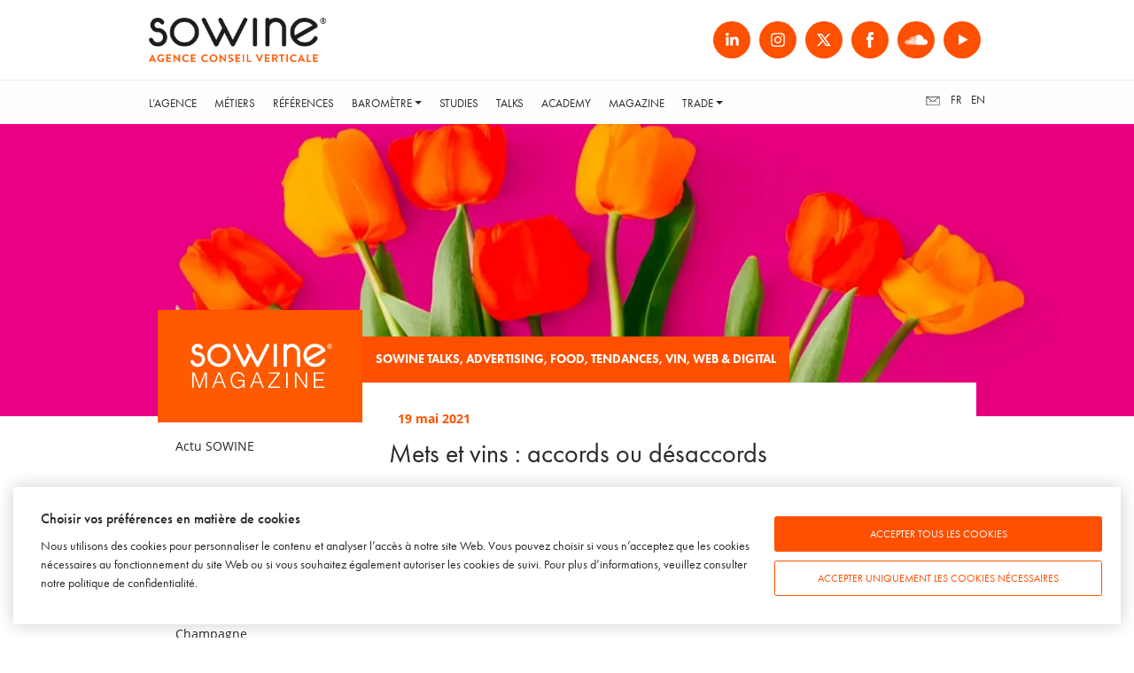

--- FILE ---
content_type: text/html; charset=UTF-8
request_url: https://www.sowine.com/blog/les-accords-mets-et-vins/
body_size: 11698
content:
<!DOCTYPE html>
<html class="desktop chrome macintosh" lang="fr-FR" prefix="og: https://ogp.me/ns#">
<head>
	<meta charset="utf-8">
	<meta http-equiv="X-UA-Compatible" content="IE=edge">
	<meta http-equiv="Accept-CH" content="Accept, Width, Viewport-Width, DPR, Save-Data">
	<meta name="viewport" content="width=device-width, initial-scale=1.0">
	<script type="text/javascript">/* wpack.io publicPath */window.__wpackIothemebuild='https://www.sowine.com/wp-content/themes/sowine-2024/build/';</script>	<style>img:is([sizes="auto" i], [sizes^="auto," i]) { contain-intrinsic-size: 3000px 1500px }</style>
	
<!-- Optimisation des moteurs de recherche par Rank Math - https://rankmath.com/ -->
<title>Mets et vins : accords ou désaccords - SOWINE®</title>
<meta name="description" content="En France, on ne plaisante pas avec la gastronomie et les règles qui y sont liées. En matière d&#039;accords mets et vins, les idées reçues ne manquent pas : vin"/>
<meta name="robots" content="index, follow, max-snippet:-1, max-video-preview:-1, max-image-preview:large"/>
<link rel="canonical" href="https://www.sowine.com/blog/les-accords-mets-et-vins/" />
<meta property="og:locale" content="fr_FR" />
<meta property="og:type" content="article" />
<meta property="og:title" content="Mets et vins : accords ou désaccords - SOWINE®" />
<meta property="og:description" content="En France, on ne plaisante pas avec la gastronomie et les règles qui y sont liées. En matière d&#039;accords mets et vins, les idées reçues ne manquent pas : vin" />
<meta property="og:url" content="https://www.sowine.com/blog/les-accords-mets-et-vins/" />
<meta property="og:site_name" content="SOWINE®" />
<meta property="article:section" content="SOWINE Talks" />
<meta property="og:updated_time" content="2025-01-29T15:00:11+01:00" />
<meta property="og:image" content="https://ik.imagekit.io/sowine/wp-content/uploads/2021/05/sowinetalks50.png" />
<meta property="og:image:secure_url" content="https://ik.imagekit.io/sowine/wp-content/uploads/2021/05/sowinetalks50.png" />
<meta property="og:image:width" content="1874" />
<meta property="og:image:height" content="985" />
<meta property="og:image:alt" content="mets et vins" />
<meta property="og:image:type" content="image/png" />
<meta property="article:published_time" content="2021-05-19T12:00:05+02:00" />
<meta property="article:modified_time" content="2025-01-29T15:00:11+01:00" />
<meta name="twitter:card" content="summary_large_image" />
<meta name="twitter:title" content="Mets et vins : accords ou désaccords - SOWINE®" />
<meta name="twitter:description" content="En France, on ne plaisante pas avec la gastronomie et les règles qui y sont liées. En matière d&#039;accords mets et vins, les idées reçues ne manquent pas : vin" />
<meta name="twitter:image" content="https://ik.imagekit.io/sowine/wp-content/uploads/2021/05/sowinetalks50.png" />
<script type="application/ld+json" class="rank-math-schema">{"@context":"https://schema.org","@graph":[{"@type":"Organization","@id":"https://www.sowine.com/#organization","name":"SOWINE\u00ae","url":"http://www.sowine.com","logo":{"@type":"ImageObject","@id":"https://www.sowine.com/#logo","url":"https://ik.imagekit.io/sowine/wp-content/uploads/2019/04/sowine.png","contentUrl":"https://ik.imagekit.io/sowine/wp-content/uploads/2019/04/sowine.png","caption":"SOWINE\u00ae","inLanguage":"fr-FR","width":"1772","height":"699"}},{"@type":"WebSite","@id":"https://www.sowine.com/#website","url":"https://www.sowine.com","name":"SOWINE\u00ae","publisher":{"@id":"https://www.sowine.com/#organization"},"inLanguage":"fr-FR"},{"@type":"ImageObject","@id":"https://ik.imagekit.io/sowine/wp-content/uploads/2021/05/50.jpg","url":"https://ik.imagekit.io/sowine/wp-content/uploads/2021/05/50.jpg","width":"1282","height":"721","inLanguage":"fr-FR"},{"@type":"WebPage","@id":"https://www.sowine.com/blog/les-accords-mets-et-vins/#webpage","url":"https://www.sowine.com/blog/les-accords-mets-et-vins/","name":"Mets et vins : accords ou d\u00e9saccords - SOWINE\u00ae","datePublished":"2021-05-19T12:00:05+02:00","dateModified":"2025-01-29T15:00:11+01:00","isPartOf":{"@id":"https://www.sowine.com/#website"},"primaryImageOfPage":{"@id":"https://ik.imagekit.io/sowine/wp-content/uploads/2021/05/50.jpg"},"inLanguage":"fr-FR"},{"@type":"NewsArticle","headline":"Mets et vins : accords ou d\u00e9saccords - SOWINE\u00ae","datePublished":"2021-05-19T12:00:05+02:00","dateModified":"2025-01-29T15:00:11+01:00","author":{"@type":"Person","name":"sowine_sylvain"},"name":"Mets et vins : accords ou d\u00e9saccords - SOWINE\u00ae","articleSection":"Advertising, Food, SOWINE Talks, Tendances, Vin, Web &amp; Digital","@id":"https://www.sowine.com/blog/les-accords-mets-et-vins/#schema-42021","isPartOf":{"@id":"https://www.sowine.com/blog/les-accords-mets-et-vins/#webpage"},"publisher":{"@id":"https://www.sowine.com/#organization"},"image":{"@id":"https://ik.imagekit.io/sowine/wp-content/uploads/2021/05/50.jpg"},"inLanguage":"fr-FR","mainEntityOfPage":{"@id":"https://www.sowine.com/blog/les-accords-mets-et-vins/#webpage"}}]}</script>
<!-- /Extension Rank Math WordPress SEO -->

<link href='https://fonts.gstatic.com' crossorigin rel='preconnect' />
<style id='safe-svg-svg-icon-style-inline-css' type='text/css'>
.safe-svg-cover{text-align:center}.safe-svg-cover .safe-svg-inside{display:inline-block;max-width:100%}.safe-svg-cover svg{height:100%;max-height:100%;max-width:100%;width:100%}

</style>
<style id='rank-math-toc-block-style-inline-css' type='text/css'>
.wp-block-rank-math-toc-block nav ol{counter-reset:item}.wp-block-rank-math-toc-block nav ol li{display:block}.wp-block-rank-math-toc-block nav ol li:before{content:counters(item, ".") ". ";counter-increment:item}

</style>
<style id='rank-math-rich-snippet-style-inline-css' type='text/css'>
/*!
* Plugin:  Rank Math
* URL: https://rankmath.com/wordpress/plugin/seo-suite/
* Name:  rank-math-review-snippet.css
*/@-webkit-keyframes spin{0%{-webkit-transform:rotate(0deg)}100%{-webkit-transform:rotate(-360deg)}}@keyframes spin{0%{-webkit-transform:rotate(0deg)}100%{-webkit-transform:rotate(-360deg)}}@keyframes bounce{from{-webkit-transform:translateY(0px);transform:translateY(0px)}to{-webkit-transform:translateY(-5px);transform:translateY(-5px)}}@-webkit-keyframes bounce{from{-webkit-transform:translateY(0px);transform:translateY(0px)}to{-webkit-transform:translateY(-5px);transform:translateY(-5px)}}@-webkit-keyframes loading{0%{background-size:20% 50% ,20% 50% ,20% 50%}20%{background-size:20% 20% ,20% 50% ,20% 50%}40%{background-size:20% 100%,20% 20% ,20% 50%}60%{background-size:20% 50% ,20% 100%,20% 20%}80%{background-size:20% 50% ,20% 50% ,20% 100%}100%{background-size:20% 50% ,20% 50% ,20% 50%}}@keyframes loading{0%{background-size:20% 50% ,20% 50% ,20% 50%}20%{background-size:20% 20% ,20% 50% ,20% 50%}40%{background-size:20% 100%,20% 20% ,20% 50%}60%{background-size:20% 50% ,20% 100%,20% 20%}80%{background-size:20% 50% ,20% 50% ,20% 100%}100%{background-size:20% 50% ,20% 50% ,20% 50%}}:root{--rankmath-wp-adminbar-height: 0}#rank-math-rich-snippet-wrapper{overflow:hidden}#rank-math-rich-snippet-wrapper h5.rank-math-title{display:block;font-size:18px;line-height:1.4}#rank-math-rich-snippet-wrapper .rank-math-review-image{float:right;max-width:40%;margin-left:15px}#rank-math-rich-snippet-wrapper .rank-math-review-data{margin-bottom:15px}#rank-math-rich-snippet-wrapper .rank-math-total-wrapper{width:100%;padding:0 0 20px 0;float:left;clear:both;position:relative;-webkit-box-sizing:border-box;box-sizing:border-box}#rank-math-rich-snippet-wrapper .rank-math-total-wrapper .rank-math-total{border:0;display:block;margin:0;width:auto;float:left;text-align:left;padding:0;font-size:24px;line-height:1;font-weight:700;-webkit-box-sizing:border-box;box-sizing:border-box;overflow:hidden}#rank-math-rich-snippet-wrapper .rank-math-total-wrapper .rank-math-review-star{float:left;margin-left:15px;margin-top:5px;position:relative;z-index:99;line-height:1}#rank-math-rich-snippet-wrapper .rank-math-total-wrapper .rank-math-review-star .rank-math-review-result-wrapper{display:inline-block;white-space:nowrap;position:relative;color:#e7e7e7}#rank-math-rich-snippet-wrapper .rank-math-total-wrapper .rank-math-review-star .rank-math-review-result-wrapper .rank-math-review-result{position:absolute;top:0;left:0;overflow:hidden;white-space:nowrap;color:#ffbe01}#rank-math-rich-snippet-wrapper .rank-math-total-wrapper .rank-math-review-star .rank-math-review-result-wrapper i{font-size:18px;-webkit-text-stroke-width:1px;font-style:normal;padding:0 2px;line-height:inherit}#rank-math-rich-snippet-wrapper .rank-math-total-wrapper .rank-math-review-star .rank-math-review-result-wrapper i:before{content:"\2605"}body.rtl #rank-math-rich-snippet-wrapper .rank-math-review-image{float:left;margin-left:0;margin-right:15px}body.rtl #rank-math-rich-snippet-wrapper .rank-math-total-wrapper .rank-math-total{float:right}body.rtl #rank-math-rich-snippet-wrapper .rank-math-total-wrapper .rank-math-review-star{float:right;margin-left:0;margin-right:15px}body.rtl #rank-math-rich-snippet-wrapper .rank-math-total-wrapper .rank-math-review-star .rank-math-review-result{left:auto;right:0}@media screen and (max-width: 480px){#rank-math-rich-snippet-wrapper .rank-math-review-image{display:block;max-width:100%;width:100%;text-align:center;margin-right:0}#rank-math-rich-snippet-wrapper .rank-math-review-data{clear:both}}.clear{clear:both}

</style>
<style id='classic-theme-styles-inline-css' type='text/css'>
/*! This file is auto-generated */
.wp-block-button__link{color:#fff;background-color:#32373c;border-radius:9999px;box-shadow:none;text-decoration:none;padding:calc(.667em + 2px) calc(1.333em + 2px);font-size:1.125em}.wp-block-file__button{background:#32373c;color:#fff;text-decoration:none}
</style>
<link rel='stylesheet' id='altcha-widget-styles-css' href='https://www.sowine.com/wp-content/plugins/altcha-spam-protection/public/altcha.css' type='text/css' media='all' />
<link rel='stylesheet' id='wpackio_thememain_main_vendors_main_fca09187_css_style-css' href='https://www.sowine.com/wp-content/themes/sowine-2024/build/main/vendors~main-fca09187.css' type='text/css' media='all' />
<link rel='stylesheet' id='wpackio_thememain_main_main_5298a416_css_style-css' href='https://www.sowine.com/wp-content/themes/sowine-2024/build/main/main-5298a416.css' type='text/css' media='all' />
<script type="text/javascript" id="altcha-widget-custom-options-js-after">
/* <![CDATA[ */
(() => { window.ALTCHA_WIDGET_ATTRS = {"challengeurl":"https:\/\/www.sowine.com\/wp-json\/altcha\/v1\/challenge","strings":"{\"error\":\"Verification failed. Try again later.\",\"footer\":\"Protected by <a href=\\\"https:\\\/\\\/altcha.org\\\/\\\" target=\\\"_blank\\\">ALTCHA<\\\/a>\",\"label\":\"I'm not a robot\",\"verified\":\"Verified\",\"verifying\":\"Verifying...\",\"waitAlert\":\"Verifying... please wait.\",\"cannot_submit\":\"Cannot submit.\"}","hidefooter":"1"}; })();
/* ]]> */
</script>
<script type="text/javascript" src="https://www.sowine.com/wp-includes/js/jquery/jquery.min.js" id="jquery-core-js"></script>
<script type="text/javascript" src="https://www.sowine.com/wp-includes/js/jquery/jquery-migrate.min.js" id="jquery-migrate-js"></script>
<link rel="https://api.w.org/" href="https://www.sowine.com/wp-json/" /><link rel="alternate" title="JSON" type="application/json" href="https://www.sowine.com/wp-json/wp/v2/posts/4316" /><link rel="icon" href="https://ik.imagekit.io/sowine/wp-content/uploads/2024/12/cropped-favicon-32x32.jpg" sizes="32x32" />
<link rel="icon" href="https://ik.imagekit.io/sowine/wp-content/uploads/2024/12/cropped-favicon-192x192.jpg" sizes="192x192" />
<link rel="apple-touch-icon" href="https://ik.imagekit.io/sowine/wp-content/uploads/2024/12/cropped-favicon-180x180.jpg" />
<meta name="msapplication-TileImage" content="https://ik.imagekit.io/sowine/wp-content/uploads/2024/12/cropped-favicon-270x270.jpg" />
	<script>
		window.dataLayer = window.dataLayer || [];

		function gtag() {
			dataLayer.push(arguments);
		}

		gtag('consent', 'default', {
			'ad_storage': 'denied',
			'analytics_storage': 'denied',
			'ad_user_data': 'denied',
			'ad_personalization': 'denied',
			'personalization_storage': 'granted',
		});
	</script>
	<script>
		(function(w, d, s, l, i) {
			w[l] = w[l] || [];
			w[l].push({ 'gtm.start': new Date().getTime(), event: 'gtm.js' });
			var f = d.getElementsByTagName(s)[0],
				j = d.createElement(s),
				dl = l !== 'dataLayer' ? '&l=' + l : '';
			j.async = true;
			j.src = 'https://www.googletagmanager.com/gtm.js?id=' + i + dl;
			f.parentNode.insertBefore(j, f);
		})(window, document, 'script', 'dataLayer', 'GTM-WB5J92JP');
	</script>
</head>

<body class="post-template-default single single-post postid-4316 single-format-standard">

<figure class="loading-overlay loading initial-load"></figure>
<figure class="loading-bar loading"></figure>

<main id="main-wrapper" class="main-wrapper loading initial-load" data-barba="wrapper">

	

<div id="page-wrapper" class="page-wrapper">

	<nav id="mobile-menu-wrapper" class="mobile-menu-wrapper">

		<ul id="menu-menu-principal-fr" class="mobile-menu list-unstyled"><li id="menu-item-165" class="nav-item menu-item menu-item-type-post_type menu-item-object-page menu-item-165"><a class="menu-link" href="https://www.sowine.com/agence/" title="L&#039;Agence">L&rsquo;Agence</a></li>
<li id="menu-item-130" class="nav-item menu-item menu-item-type-post_type menu-item-object-page menu-item-130"><a class="menu-link" href="https://www.sowine.com/metiers/" title="Métiers">Métiers</a></li>
<li id="menu-item-226" class="nav-item menu-item menu-item-type-post_type menu-item-object-page menu-item-226"><a class="menu-link" href="https://www.sowine.com/references/" title="Références">Références</a></li>
<li id="menu-item-9112" class="nav-item menu-item menu-item-type-custom menu-item-object-custom menu-item-has-children menu-item-9112"><a class="dropdown-toggle" href="#" title="Baromètre" data-bs-toggle="dropdown" aria-expanded="false">Baromètre</a>
<ul role="menu"  class="dropdown-menu list-unstyled">
	<li id="menu-item-6825" class="nav-item menu-item menu-item-type-post_type menu-item-object-page menu-item-6825"><a class="menu-link" href="https://www.sowine.com/barometre/" title="France">France</a></li>
	<li id="menu-item-9119" class="nav-item menu-item menu-item-type-post_type menu-item-object-page menu-item-9119"><a class="menu-link" href="https://www.sowine.com/barometer-uk/" title="UK">UK</a></li>
	<li id="menu-item-9260" class="nav-item menu-item menu-item-type-post_type menu-item-object-page menu-item-9260"><a class="menu-link" href="https://www.sowine.com/barometre-us/" title="US">US</a></li>
</ul>
</li>
<li id="menu-item-4011" class="nav-item menu-item menu-item-type-post_type menu-item-object-page menu-item-4011"><a class="menu-link" href="https://www.sowine.com/studies/" title="Studies">Studies</a></li>
<li id="menu-item-2106" class="nav-item menu-item menu-item-type-post_type menu-item-object-page menu-item-2106"><a class="menu-link" href="https://www.sowine.com/talks/" title="Talks">Talks</a></li>
<li id="menu-item-2116" class="nav-item menu-item menu-item-type-post_type menu-item-object-page menu-item-2116"><a class="menu-link" href="https://www.sowine.com/academy/" title="Academy">Academy</a></li>
<li id="menu-item-331" class="nav-item menu-item menu-item-type-post_type menu-item-object-page current_page_parent menu-item-331"><a class="menu-link" href="https://www.sowine.com/blog/" title="Magazine">Magazine</a></li>
<li id="menu-item-4613" class="nav-item menu-item menu-item-type-post_type menu-item-object-page menu-item-has-children menu-item-4613"><a class="dropdown-toggle" href="#" title="Trade" data-bs-toggle="dropdown" aria-expanded="false">Trade</a>
<ul role="menu"  class="dropdown-menu list-unstyled">
	<li id="menu-item-4619" class="nav-item menu-item menu-item-type-post_type menu-item-object-page menu-item-4619"><a class="menu-link" href="https://www.sowine.com/trade/producteurs/" title="Producteurs">Producteurs</a></li>
	<li id="menu-item-4620" class="nav-item menu-item menu-item-type-post_type menu-item-object-page menu-item-4620"><a class="menu-link" href="https://www.sowine.com/trade/prescripteurs/" title="Prescripteurs">Prescripteurs</a></li>
</ul>
</li>
</ul>
		<div class="menu-footer">


			<ul class="list-unstyled languages">

					<li class="lang-item lang-item-3 lang-item-fr current-lang lang-item-first"><a  lang="fr-FR" hreflang="fr-FR" href="https://www.sowine.com/blog/les-accords-mets-et-vins/">fr</a></li>
	<li class="lang-item lang-item-6 lang-item-en no-translation"><a  lang="en-GB" hreflang="en-GB" href="https://www.sowine.com/en/">en</a></li>

			</ul>

			
<div class="social-links-header">

			<a class="linkedin" href="https://www.linkedin.com/company/sowine" target="_blank"></a>
	
			<a class="instagram" href="https://www.instagram.com/sowine" target="_blank"></a>
	
			<a class="twitter" href="https://twitter.com/sowine" target="_blank"></a>
	
			<a class="facebook" href="https://www.facebook.com/sowine" target="_blank"></a>
	
			<a class="soundcloud" href="https://soundcloud.com/sowine" target="_blank"></a>
	
			<a class="youtube" href="https://www.youtube.com/sowine" target="_blank"></a>
	
</div>


			
				<div class="baseline">
					<p>Agence conseil en marketing et communication dédiée à l’univers du vin, du champagne, de la bière et des spiritueux.</p>
<p><a href="https://www.sowine.com/mentions-legales/">Mentions légales</a></p>
<p>Tous droits réservés</p>
<p>© SOWINE 2026</p>
<p>Marques déposées :</p>
<p>SOWINE©<br>
SOFOOD©<br>
SOWINE Talks©<br>
SOWINE Studies©<br>
SOWINE Trends©<br>
SOWINE Academy©<br>
The Art of Looking Sideways©<br>
Drink Different©<br>
Agence Conseil Verticale©<br>
Vinodyssée©<br>
La Stratégie des Bonnes Choses©</p>
				</div>

			
		</div>

	</nav>

	<header class="header-wrapper">

		<div class="header-menu-wrapper">

			<a href="#" class="mobile-menu-toggle" title="Ouvrir le menu">
				<span class="icon">
					<i></i>
				</span>
			</a>

			<div class="header-logo">
				<a href="https://www.sowine.com"><img class="image lazyload" data-src="https://ik.imagekit.io/sowine/wp-content/themes/sowine-2024/build/main/assets/images/logo-sowine-b7d45366.png" alt="Logo"></a>
			</div>

			
<div class="social-links-header">

			<a class="linkedin" href="https://www.linkedin.com/company/sowine" target="_blank"></a>
	
			<a class="instagram" href="https://www.instagram.com/sowine" target="_blank"></a>
	
			<a class="twitter" href="https://twitter.com/sowine" target="_blank"></a>
	
			<a class="facebook" href="https://www.facebook.com/sowine" target="_blank"></a>
	
			<a class="soundcloud" href="https://soundcloud.com/sowine" target="_blank"></a>
	
			<a class="youtube" href="https://www.youtube.com/sowine" target="_blank"></a>
	
</div>


		</div>

		<nav class="main-nav">

			<div id="navbar-menu" class="navbar-menu">
				<ul id="menu-menu-principal-fr-1" class="nav navbar-nav"><li class="nav-item menu-item menu-item-type-post_type menu-item-object-page menu-item-165"><a class="menu-link" href="https://www.sowine.com/agence/" title="L&#039;Agence">L&rsquo;Agence</a></li>
<li class="nav-item menu-item menu-item-type-post_type menu-item-object-page menu-item-130"><a class="menu-link" href="https://www.sowine.com/metiers/" title="Métiers">Métiers</a></li>
<li class="nav-item menu-item menu-item-type-post_type menu-item-object-page menu-item-226"><a class="menu-link" href="https://www.sowine.com/references/" title="Références">Références</a></li>
<li class="nav-item menu-item menu-item-type-custom menu-item-object-custom menu-item-has-children menu-item-9112"><a class="dropdown-toggle" href="#" title="Baromètre" data-bs-toggle="dropdown" aria-expanded="false">Baromètre</a>
<ul role="menu"  class="dropdown-menu list-unstyled">
	<li class="nav-item menu-item menu-item-type-post_type menu-item-object-page menu-item-6825"><a class="menu-link" href="https://www.sowine.com/barometre/" title="France">France</a></li>
	<li class="nav-item menu-item menu-item-type-post_type menu-item-object-page menu-item-9119"><a class="menu-link" href="https://www.sowine.com/barometer-uk/" title="UK">UK</a></li>
	<li class="nav-item menu-item menu-item-type-post_type menu-item-object-page menu-item-9260"><a class="menu-link" href="https://www.sowine.com/barometre-us/" title="US">US</a></li>
</ul>
</li>
<li class="nav-item menu-item menu-item-type-post_type menu-item-object-page menu-item-4011"><a class="menu-link" href="https://www.sowine.com/studies/" title="Studies">Studies</a></li>
<li class="nav-item menu-item menu-item-type-post_type menu-item-object-page menu-item-2106"><a class="menu-link" href="https://www.sowine.com/talks/" title="Talks">Talks</a></li>
<li class="nav-item menu-item menu-item-type-post_type menu-item-object-page menu-item-2116"><a class="menu-link" href="https://www.sowine.com/academy/" title="Academy">Academy</a></li>
<li class="nav-item menu-item menu-item-type-post_type menu-item-object-page current_page_parent menu-item-331"><a class="menu-link" href="https://www.sowine.com/blog/" title="Magazine">Magazine</a></li>
<li class="nav-item menu-item menu-item-type-post_type menu-item-object-page menu-item-has-children menu-item-4613"><a class="dropdown-toggle" href="#" title="Trade" data-bs-toggle="dropdown" aria-expanded="false">Trade</a>
<ul role="menu"  class="dropdown-menu list-unstyled">
	<li class="nav-item menu-item menu-item-type-post_type menu-item-object-page menu-item-4619"><a class="menu-link" href="https://www.sowine.com/trade/producteurs/" title="Producteurs">Producteurs</a></li>
	<li class="nav-item menu-item menu-item-type-post_type menu-item-object-page menu-item-4620"><a class="menu-link" href="https://www.sowine.com/trade/prescripteurs/" title="Prescripteurs">Prescripteurs</a></li>
</ul>
</li>
</ul>
				<ul class="list-unstyled languages">

					<li class="contact">
						<a href="https://www.sowine.com/contact/">
							<i class="tci tci-email"></i>
						</a>
					</li>

						<li class="lang-item lang-item-3 lang-item-fr current-lang lang-item-first"><a  lang="fr-FR" hreflang="fr-FR" href="https://www.sowine.com/blog/les-accords-mets-et-vins/">fr</a></li>
	<li class="lang-item lang-item-6 lang-item-en no-translation"><a  lang="en-GB" hreflang="en-GB" href="https://www.sowine.com/en/">en</a></li>

				</ul>

			</div>

		</nav>

	</header>

	<div id="content-wrapper" class="content-wrapper">

		<div class="mobile-menu-overlay"></div>


<section class="content-section parallax-section hero-section" data-speed="50">

	
	<div class="section-wrapper">

		<div class="section-image ">

			
												<img class="image lazyload image-4587"
			     src="https://ik.imagekit.io/sowine/wp-content/uploads/2021/06/blog-scaled.jpg"
			     srcset="[data-uri]"
			     data-sizes="auto"
			     data-srcset="https://ik.imagekit.io/sowine/wp-content/uploads/2021/06/blog-scaled.jpg?tr=w-480,c-at_max 480w,https://ik.imagekit.io/sowine/wp-content/uploads/2021/06/blog-scaled.jpg?tr=w-768,c-at_max 768w,https://ik.imagekit.io/sowine/wp-content/uploads/2021/06/blog-scaled.jpg?tr=w-1024,c-at_max 1024w,https://ik.imagekit.io/sowine/wp-content/uploads/2021/06/blog-scaled.jpg?tr=w-1280,c-at_max 1280w,https://ik.imagekit.io/sowine/wp-content/uploads/2021/06/blog-scaled.jpg?tr=w-1440,c-at_max 1440w,https://ik.imagekit.io/sowine/wp-content/uploads/2021/06/blog-scaled.jpg?tr=w-1920,c-at_max 1920w"
			     style="--original-height:601;--original-width:2048;"
			     alt="Mets et vins : accords ou désaccords - SOWINE®"/>
							
				
				
			
		</div>

		
	</div>

	
</section>

<section class="content-section columns-section single-post-page">

	
	
		
			<div class="section-columns">

				
<div class="content-column text-column">

	
	
	
		<div class="column-content">

					<div class="content">
			
	<div class="posts-categories-list">

		<button class="btn btn-primary" type="button" data-bs-toggle="collapse" data-bs-target="#posts-categories-list">
							<img src="https://ik.imagekit.io/sowine/wp-content/uploads/2023/09/logo-sowine-le-mag-sd.png?tr=w-1920,c-at_max" alt="SOWINE Blog">
						<i class="tci tci-plus-circle"></i>
		</button>

		<div id="posts-categories-list" class="collapse">

			<ul class="list-unstyled">

				
					
						<li>
							<a href="https://www.sowine.com/blog/category/actu-sowine/">
								<span>Actu SOWINE</span>
							</a>
						</li>

					
						<li>
							<a href="https://www.sowine.com/blog/category/publicite-2/">
								<span>Advertising</span>
							</a>
						</li>

					
						<li>
							<a href="https://www.sowine.com/blog/category/biere-2/">
								<span>Bière</span>
							</a>
						</li>

					
						<li>
							<a href="https://www.sowine.com/blog/category/brand-content-2/">
								<span>Brand Content</span>
							</a>
						</li>

					
						<li>
							<a href="https://www.sowine.com/blog/category/champagne/">
								<span>Champagne</span>
							</a>
						</li>

					
						<li>
							<a href="https://www.sowine.com/blog/category/cidre/">
								<span>Cidre</span>
							</a>
						</li>

					
						<li>
							<a href="https://www.sowine.com/blog/category/livres-films-podcasts-series/">
								<span>Culture</span>
							</a>
						</li>

					
						<li>
							<a href="https://www.sowine.com/blog/category/decryptage/">
								<span>Décryptage</span>
							</a>
						</li>

					
						<li>
							<a href="https://www.sowine.com/blog/category/design-packaging/">
								<span>Design &amp; Packaging</span>
							</a>
						</li>

					
						<li>
							<a href="https://www.sowine.com/blog/category/evenements-2/">
								<span>Evénements</span>
							</a>
						</li>

					
						<li>
							<a href="https://www.sowine.com/blog/category/food/">
								<span>Food</span>
							</a>
						</li>

					
						<li>
							<a href="https://www.sowine.com/blog/category/inspirations/">
								<span>Inspirations</span>
							</a>
						</li>

					
						<li>
							<a href="https://www.sowine.com/blog/category/loi-evin/">
								<span>Loi Evin</span>
							</a>
						</li>

					
						<li>
							<a href="https://www.sowine.com/blog/category/sowine-talks/">
								<span>SOWINE Talks</span>
							</a>
						</li>

					
						<li>
							<a href="https://www.sowine.com/blog/category/spiritueux/">
								<span>Spiritueux</span>
							</a>
						</li>

					
						<li>
							<a href="https://www.sowine.com/blog/category/tendances/">
								<span>Tendances</span>
							</a>
						</li>

					
						<li>
							<a href="https://www.sowine.com/blog/category/vin/">
								<span>Vin</span>
							</a>
						</li>

					
						<li>
							<a href="https://www.sowine.com/blog/category/voyages/">
								<span>Voyages</span>
							</a>
						</li>

					
						<li>
							<a href="https://www.sowine.com/blog/category/web-digital/">
								<span>Web &amp; Digital</span>
							</a>
						</li>

					
				
			</ul>

		</div>

	</div>

			</div>
		
		</div>

	
	
</div>

<div class="content-column text-column">

	
	
	
		<div class="column-content">

					<div class="content">
			

	
		
	<div class="post-content single-post-content">

		<div class="categories">
			<a href="https://www.sowine.com/blog/category/sowine-talks/" rel="category tag">SOWINE Talks</a>, <a href="https://www.sowine.com/blog/category/publicite-2/" rel="category tag">Advertising</a>, <a href="https://www.sowine.com/blog/category/food/" rel="category tag">Food</a>, <a href="https://www.sowine.com/blog/category/tendances/" rel="category tag">Tendances</a>, <a href="https://www.sowine.com/blog/category/vin/" rel="category tag">Vin</a>, <a href="https://www.sowine.com/blog/category/web-digital/" rel="category tag">Web &amp; Digital</a>		</div>

		<div class="content">

			<time>
				<i class="ion-calendar"></i>19 mai 2021			</time>

			<div class="title">
				<h2>Mets et vins : accords ou désaccords</h2>
			</div>

			
			<p>En France, on ne plaisante pas avec la gastronomie et les règles qui y sont liées. En matière d’accords mets et vins, les idées reçues ne manquent pas : vin rouge et fromage, champagne et dessert, vin moelleux et foie gras… Alors que l’on entend souvent que le vin est, avant tout, une question de goût, il est possible de faire face à des choix accords mets et vins parfois un peu « dogmatiques ». Doit-on forcément passer par l’accord mets &amp; vins pour mettre en avant son produit ? L’association avec la gastronomie, au risque de devoir se plier à certains clichés, est-elle indispensable à la communication sur le vin et à sa consommation ?</p>
<p><img fetchpriority="high" decoding="async" class="alignleft size-full wp-image-4481 image lazyload" src="https://ik.imagekit.io/sowine/wp-content/uploads/2021/05/blog_mets_vins_1.png" alt="Mets et vins : accords ou désaccords 1" srcset="[data-uri]" data-srcset="" data-sizes="auto"></p>
<h2><strong>L’accord mets et vins, le canon de la communication dans l’univers du vin</strong></h2>
<p>L’accord mets et vins, c’est la capacité à marier la gastronomie et les vins ou spiritueux, et à faire en sorte qu’ils trouvent une synergie. Cette association, qui crée un supplément d’âme, se fait au bénéfice de l’un comme de l’autre. La question des accords mets et vins est, en réalité, liée à la problématique de l’aide au choix. Lorsqu’il se retrouve en contexte d’achat, le consommateur peut être un peu perdu face à une offre très riche. Choisir son vin en fonction d’un repas peut donc l’aider dans l’univers complexe du vin : à la fois dans la grande distribution, où le consommateur fait ses courses alimentaires et choisit donc son vin en fonction de ce qu’il y a dans son caddie, mais aussi lorsqu’il va chez son caviste, où il a quelqu’un en face de lui pour le conseiller. Pour une occasion qui peut être liée à l’univers gastronomique, le caviste proposera des vins en fonction du repas tandis, qu’au restaurant, le sommelier conseillera son client en fonction de son menu.</p>
<h2><strong>L’accord mets et vins, une spécialité française ?</strong></h2>
<p>La France est un pays historiquement producteur de vin, et le rapport des Français au vin est lié à l’observation des contextes dans lesquels le vin peut être consommé. Pour autant, dans d’autres pays historiquement producteurs de vins, tels que l’Italie ou l’Espagne, la culture et le contexte rendent la question des accords aussi importante que pour les Français. Néanmoins, dans les pays dit du « Nouveau Monde » pour le vin, tels que les États-Unis ou l’Australie, les accords mets et vins ne sont pas réellement un sujet, une clé d’entrée.</p>
<h2><strong>Des alliances qui fonctionnent </strong></h2>
<p>Cette question des accords mets et vins est basique, et pourtant elle répond à une question que les consommateurs se posent pour faire un choix le plus informé possible. Preuve est en : les rubriques accords mets et vins des sites internet des marques sont souvent les plus consultées. Certaines initiatives sont d’ailleurs à noter : ainsi, SOWINE a accompagné Monoprix dans un projet pilote visant à équiper les rayons cave d’une tablette avec une application proposant des accords mets et vins. En fonction de ce qu’il avait dans son caddie pour préparer son repas, le consommateur était conseillé en trois clics sur les vins à y associer. Les études menées en rayon ont confirmé que le consommateur, généralement perdu face au linéaire, trouvait ainsi une réponse à sa question très appréciée grâce à cette aide.</p>
<p><img decoding="async" class="alignleft size-full wp-image-4484 image lazyload" src="https://ik.imagekit.io/sowine/wp-content/uploads/2021/05/blog_mets_vins_2.png" alt="Mets et vins : accords ou désaccords 2" srcset="[data-uri]" data-srcset="" data-sizes="auto"></p>
<h2><strong>Les accords mets et vins, une alliance parfois limitante</strong></h2>
<p>Dans un contexte où le moment du repas est de plus en plus désacralisé, fractionné, ou se porte plutôt vers un apéritif dînatoire, l’accord mets et vins aurait tendance à se perdre. Sur le temps fort de l’apéritif, le vin s’oppose de plus en plus aux spiritueux plus classiques et aux anisés, d’autant plus dans un contexte hors domicile qui renvoie à une recherche de rafraîchissement. Les accords mets et vins sont une question que toutes les marques se posent, mais ne sont pas suffisants pour permettre aux marques de se distinguer. La grande distribution, elle, s’essaie à de nouvelles clés de lecture en lien avec l’expérience consommateur. Ainsi, le réseau NYSA agence son offre vin en lien avec des moments de consommation : vins de copains, vins de soif, vins de barbecue… Le client est projeté dans des moments de consommation pour l’aider à faire son choix. Le consommateur peut aussi parfois se trouver face à des notions décrivant les profils aromatiques qu’il a du mal à saisir et à comprendre. Pour sa marque distributeur, Casino a ainsi classé ses vins avec un code couleur en lien avec les saveurs. Les rouges sont par exemple répartis entre léger et fruité, souple et équilibré, puissant et corsé. Ces notions sont sans doute plus abordables pour un consommateur qui pourra facilement et rapidement comprendre ces clés de lecture.</p>
<h2><strong>Le vin peut également être la clé d’entrée vers la gastronomie</strong></h2>
<p>Le consommateur connaisseur ou amateur peut avoir des vins en cave qu’il aura envie de déguster, adaptant son choix de mets avec le vin (plutôt que l’inverse). Le restaurant parisien Il Vino, ouvert par Enrico Bernardo, meilleur sommelier du monde 2004 (et qui a fermé en décembre 2017), proposait une approche novatrice en ce sens : inviter le client à choisir son vin et lui préparer un repas surprise en accord avec les vins choisis. Le concept était à l’époque très original, le consommateur faisant un choix informé de vins pour se laisser ensuite surprendre par la cuisine.</p>
<h2><strong>Algorithmes et nouvelles technologies au service de l’aide au choix</strong></h2>
<p>Autres exemples : la société <a href="https://www.winesee.fr/" target="_blank" rel="noopener noreferrer">Winesee</a> a développé un algorithme neuroscientifique assez complexe qui aide à flécher le choix du consommateur en fonction d’un profil gustatif personnel. Cette initiative intéressante a été testée lors des Foires aux vins en fin d’année 2020. Le profil se construit sur un certain nombre de réponses à des questions, notamment autour des aliments qu’on aime ou pas, et qui apportent des réponses assez intéressantes. La startup <a href="http://matcha.wine" target="_blank" rel="noopener noreferrer">Matcha Wine</a> a quant à elle développé un robot conversationnel, testé en particulier chez Monoprix, qui automatise un certain nombre de réponses à des questions qu’on peut se poser en ligne ou via une application. Leur chatbot <em>Magnum</em> a été confronté à Antoine Gerbelle et Paz Levinson, pour répondre à trois questions. Le chatbot a répondu au même niveau que les deux experts et sur la troisième question autour de l’élaboration d’une carte de vins, il a presque supplanté Paz Levinson. Bien que ce dispositif soit encore exploratoire, il est intéressant de voir que les nouvelles technologies peuvent, avec le temps, aider le consommateur à choisir son vin.</p>
<h2><strong>Les accords mets et vins, incontournables mais qui peinent à exister en grande distribution</strong></h2>
<p>Les accords mets et vins permettent de resserrer le champ des possibles, et de trouver une solution naturelle et humanisée grâce aux conseils des cavistes et des sommeliers lors des actes d’achat accompagnés. En revanche, en grande distribution ce sujet peine à exister, d’autant plus que la structuration du rayon vin reste toujours dans un canevas qui est celui des régions, des appellations, qui amène une certaine forme de complexité et qui ne favorise pas directement l’aide au choix. Gageons que l’hyper-connexion et toutes les initiatives des applications embarquées décloisonneront les règles des accords mets et vins, pour donner au consommateur les clés afin qu’il soit en confiance et puisse décider lui-même et en connaissance de cause de ce qu’il souhaite déguster.</p>
<p>Article tiré du podcast SOWINE Talks « <a href="https://www.sowine.com/talks/episode-50/">Les accords mets et vins</a> » par Sylvain Dadé.</p>

		</div>

	</div>

	
		<p> </p><p> </p><p> </p><p> </p><p> </p>
		
			<div class="related">

				<h2>
					<span>Vous aimerez surement...</span>
				</h2>

				<div class="columns">

					
						
	<div class="cards-content">
		<a href="https://www.sowine.com/blog/ambiance-pub/" title="Lire la suite">

			<div class="column-image">
				<img src="https://ik.imagekit.io/sowine/wp-content/uploads/2021/06/whisky-corner.jpg?tr=w-1920,c-at_max" alt="SOWINE Talks">
			</div>

			<div class="column-content">

														<ul class="sujets list-unstyled">
													<li class="post-sujet">Bière</li>
											</ul>

					<div class="title-post">
						<h2>Mieux que les fléchettes</h2>
					</div>
				
				<div class="date">3 mars 2008</div>

			</div>
		</a>
	</div>

	
					
						
	<div class="cards-content">
		<a href="https://www.sowine.com/blog/mode-des-cocktails-new-twists-on-old-classics/" title="Lire la suite">

			<div class="column-image">
				<img src="https://ik.imagekit.io/sowine/wp-content/uploads/2021/06/whisky-corner.jpg?tr=w-1920,c-at_max" alt="SOWINE Talks">
			</div>

			<div class="column-content">

														<ul class="sujets list-unstyled">
													<li class="post-sujet">Inspirations</li>
													<li class="post-sujet">Spiritueux</li>
													<li class="post-sujet">Tendances</li>
											</ul>

					<div class="title-post">
						<h2>Mode des cocktails : new twists on old classics</h2>
					</div>
				
				<div class="date">20 avril 2011</div>

			</div>
		</a>
	</div>

	
					
						
	<div class="cards-content">
		<a href="https://www.sowine.com/blog/web-vin-reseaux-sociaux-vinocamp-ewbc-wine-bloggers-conference/" title="Lire la suite">

			<div class="column-image">
				<img src="https://ik.imagekit.io/sowine/wp-content/uploads/2021/06/whisky-corner.jpg?tr=w-1920,c-at_max" alt="SOWINE Talks">
			</div>

			<div class="column-content">

														<ul class="sujets list-unstyled">
													<li class="post-sujet">Actu SOWINE</li>
													<li class="post-sujet">Web &amp; Digital</li>
											</ul>

					<div class="title-post">
						<h2>European Wine Bloggers Conference et Vinocamp Paris : retour sur expérience (première partie)</h2>
					</div>
				
				<div class="date">2 novembre 2011</div>

			</div>
		</a>
	</div>

	
					
						
	<div class="cards-content">
		<a href="https://www.sowine.com/blog/alcool-publicite-creativite/" title="Lire la suite">

			<div class="column-image">
				<img src="https://ik.imagekit.io/sowine/wp-content/uploads/2021/06/whisky-corner.jpg?tr=w-1920,c-at_max" alt="SOWINE Talks">
			</div>

			<div class="column-content">

														<ul class="sujets list-unstyled">
													<li class="post-sujet">Advertising</li>
													<li class="post-sujet">Bière</li>
													<li class="post-sujet">Inspirations</li>
													<li class="post-sujet">Spiritueux</li>
													<li class="post-sujet">Tendances</li>
											</ul>

					<div class="title-post">
						<h2>Créativité et efficacité publicitaires dans les alcools</h2>
					</div>
				
				<div class="date">6 juillet 2009</div>

			</div>
		</a>
	</div>

	
					
						
	<div class="cards-content">
		<a href="https://www.sowine.com/blog/desperado-sexpose-au-palais-de-tokyo/" title="Lire la suite">

			<div class="column-image">
				<img src="https://ik.imagekit.io/sowine/wp-content/uploads/2021/06/whisky-corner.jpg?tr=w-1920,c-at_max" alt="SOWINE Talks">
			</div>

			<div class="column-content">

														<ul class="sujets list-unstyled">
													<li class="post-sujet">Bière</li>
													<li class="post-sujet">Inspirations</li>
											</ul>

					<div class="title-post">
						<h2>Desperado s&#039;expose au Palais de Tokyo</h2>
					</div>
				
				<div class="date">15 octobre 2009</div>

			</div>
		</a>
	</div>

	
					
						
	<div class="cards-content">
		<a href="https://www.sowine.com/blog/coffret-ruinart-interpretation-une-nouvelle-experience-de-degustation/" title="Lire la suite">

			<div class="column-image">
				<img src="https://ik.imagekit.io/sowine/wp-content/uploads/2021/06/whisky-corner.jpg?tr=w-1920,c-at_max" alt="SOWINE Talks">
			</div>

			<div class="column-content">

														<ul class="sujets list-unstyled">
													<li class="post-sujet">Brand Content</li>
													<li class="post-sujet">Champagne</li>
													<li class="post-sujet">Inspirations</li>
											</ul>

					<div class="title-post">
						<h2>Coffret Ruinart Interprétation : une nouvelle expérience de dégustation</h2>
					</div>
				
				<div class="date">31 mars 2011</div>

			</div>
		</a>
	</div>

	
					
					
				</div>

			</div>

		
	

		</div>
		
		</div>

	
	
</div>

			</div>

		
	
</section>


<footer class="footer-wrapper">

	<div class="footer-columns">

		
			<div class="column">
				<h3>SOWINE</h3>
				<p>Agence conseil en marketing et communication dédiée à l’univers du vin, du champagne, de la bière et des spiritueux.</p>
<p><a href="https://www.sowine.com/mentions-legales/">Mentions légales</a></p>
<p>Tous droits réservés</p>
<p>© SOWINE 2026</p>
<p>Marques déposées :</p>
<p>SOWINE©<br>
SOFOOD©<br>
SOWINE Talks©<br>
SOWINE Studies©<br>
SOWINE Trends©<br>
SOWINE Academy©<br>
The Art of Looking Sideways©<br>
Drink Different©<br>
Agence Conseil Verticale©<br>
Vinodyssée©<br>
La Stratégie des Bonnes Choses©</p>
			</div>

		
		
		
			<div class="column">

				<h3>Métiers</h3>

				<ul class="footer-links">
					
						<li>
							<a href="https://www.sowine.com/metiers/conseils-et-etudes/">
								<span>Conseil &#038; Études</span>
							</a>
						</li>

					
						<li>
							<a href="https://www.sowine.com/metiers/relations-presse-et-influence/">
								<span>Relations Presse &#038; Influence</span>
							</a>
						</li>

					
						<li>
							<a href="https://www.sowine.com/metiers/digital-et-social-media/">
								<span>Digital &#038; Social Media</span>
							</a>
						</li>

					
						<li>
							<a href="https://www.sowine.com/metiers/evenementiel-et-oenotourisme/">
								<span>Relations Trade &#038; Événementiel</span>
							</a>
						</li>

					
						<li>
							<a href="https://www.sowine.com/metiers/design-et-creation/">
								<span>Design &#038; Création</span>
							</a>
						</li>

									</ul>
			</div>

		
		<div class="column">

			<h3>Suivez-nous</h3>

			<ul class="footer-social">

									<li class="linkedin">
						<a href="https://www.linkedin.com/company/sowine" target="_blank">
							<i class="tci tci-linkedin" aria-hidden="true"></i>
							<span>LinkedIn</span>
						</a>
					</li>
				
									<li class="instagram">
						<a href="https://www.instagram.com/sowine" target="_blank">
							<i class="tci tci-instagram" aria-hidden="true"></i>
							<span>Instagram</span>
						</a>
					</li>
				
									<li class="twitter">
						<a href="https://twitter.com/sowine" target="_blank">
							<i class="tci tci-twitter fa-twitter" aria-hidden="true"></i>
							<span>Twitter</span>
						</a>
					</li>
				
									<li class="facebook">
						<a href="https://www.facebook.com/sowine" target="_blank">
							<i class="tci tci-facebook" aria-hidden="true"></i>
							<span>Facebook</span>
						</a>
					</li>
				
									<li class="soundcloud">
						<a href="https://soundcloud.com/sowine" target="_blank">
							<i class="tci tci-soundcloud" aria-hidden="true"></i>
							<span>Soundcloud</span>
						</a>
					</li>
				
									<li class="youtube">
						<a href="https://www.youtube.com/sowine" target="_blank">
							<i class="tci tci-youtube" aria-hidden="true"></i>
							<span>Youtube</span>
						</a>
					</li>
				
				
			</ul>

		</div>

		
			<div class="column">
				<h3>Contact</h3>
				<p>SOWINE Paris<br>
3 rue de la Fidélité<br>
75010 Paris<br>
<a href="tel:+330178949450">+33(0)1 78 94 94 50</a></p>
<p>SOWINE Bordeaux<br>
29 allées de Tourny<br>
33000 Bordeaux<br>
<a href="tel:+330554070050">+33(0)5 54 07 00 50</a></p>
<p>SOWINE Londres<br>
Becket House<br>
1 Lambeth Palace Rd<br>
SE1 7EU Londres<br>
<a href="tel:+442080684683">+44 20 8068 4683</a></p>
<p>SOWINE New York<br>
1411 Broadway, 16th Floor<br>
New-York, NY 10018<br>
<a href="tel:+19299995663">+1 (929) 999-5663</a></p>
			</div>

		
	</div>

</footer>

</div>

</div>

</main>




	<div id="cookies-allowed" class="alert alert-dismissible fade d-none" role="alert">

		<div class="content"><h4>Choisir vos préférences en matière de cookies</h4>
<p>Nous utilisons des cookies pour personnaliser le contenu et analyser l’accès à notre site Web. Vous pouvez choisir si vous n’acceptez que les cookies nécessaires au fonctionnement du site Web ou si vous souhaitez également autoriser les cookies de suivi. Pour plus d’informations, veuillez consulter notre <a href="/mentions-legales/">politique de confidentialité</a>.</p>
</div>

		<div class="buttons">

			<button type="button" class="btn btn-outline-primary" data-bs-dismiss="alert" data-allowed="false" title="Close">
				Accepter uniquement les cookies nécessaires			</button>

			<button type="button" class="btn btn-primary" data-bs-dismiss="alert" data-allowed="true" title="Close">
				Accepter tous les cookies			</button>

		</div>

	</div>


<script async defer type="module" type="text/javascript" src="https://www.sowine.com/wp-content/plugins/altcha-spam-protection/public/altcha.min.js" id="altcha-widget-js"></script>
<script type="text/javascript" src="https://www.sowine.com/wp-content/plugins/altcha-spam-protection/public/custom.js" id="altcha-widget-custom-js"></script>
<script type="text/javascript" src="https://www.sowine.com/wp-content/plugins/altcha-spam-protection/public/script.js" id="altcha-widget-wp-js"></script>
<script type="text/javascript" src="https://www.sowine.com/wp-content/themes/sowine-2024/build/main/runtime-5c90bc4b.js" id="wpackio_thememain_main_runtime_5c90bc4b_js_script-js"></script>
<script type="text/javascript" src="https://www.sowine.com/wp-content/themes/sowine-2024/build/main/vendors~main-97f08361.js" id="wpackio_thememain_main_vendors_main_97f08361_js_script-js"></script>
<script type="text/javascript" id="wpackio_thememain_main_main_f36f18f0_js_script-js-extra">
/* <![CDATA[ */
var cookies_params = {"global":{"disclaimer":"tc-disclaimer-accepted","cookies_allowed":"tc-cookies-allowed"},"gtm":{"id":"GTM-WB5J92JP"}};
var contact_form_params = {"url":"https:\/\/www.sowine.com\/wp-admin\/admin-ajax.php","action":"tc_contact_form","nonce":"83cf768155"};
var newsletter_params = {"url":"https:\/\/www.sowine.com\/wp-admin\/admin-ajax.php","action":"tc_subscribe_newsletter","nonce":"8330863981"};
/* ]]> */
</script>
<script type="text/javascript" src="https://www.sowine.com/wp-content/themes/sowine-2024/build/main/main-f36f18f0.js" id="wpackio_thememain_main_main_f36f18f0_js_script-js"></script>
<script type="text/javascript">
(function() {
				var expirationDate = new Date();
				expirationDate.setTime( expirationDate.getTime() + 31536000 * 1000 );
				document.cookie = "pll_language=fr; expires=" + expirationDate.toUTCString() + "; path=/; secure; SameSite=Lax";
			}());

</script>

</body>

</html>


--- FILE ---
content_type: text/css; charset=utf-8
request_url: https://www.sowine.com/wp-content/themes/sowine-2024/build/main/main-5298a416.css
body_size: 49998
content:
/*!
 * 
 * Theme
 * 
 * @author Author
 * @version 1.0.0
 * @link https://wordpress.org
 * @license UNLICENSED
 * 
 * Copyright (c) 2026 Author
 * 
 * This software is released under the UNLICENSED License
 * https://opensource.org/licenses/UNLICENSED
 * 
 * Compiled with the help of https://wpack.io
 * A zero setup Webpack Bundler Script for WordPress
 */
@import url(https://use.typekit.net/wsi7sus.css);
:root,[data-bs-theme=light]{--tc-blue:#0d6efd;--tc-indigo:#6610f2;--tc-purple:#6f42c1;--tc-pink:#d63384;--tc-red:#dc3545;--tc-orange:#fe5000;--tc-yellow:#ffc107;--tc-green:#198754;--tc-teal:#20c997;--tc-cyan:#0dcaf0;--tc-black:#000;--tc-white:#fff;--tc-gray:#6c757d;--tc-gray-dark:#595959;--tc-beige:#edeae1;--tc-gray-100:#f8f9fa;--tc-gray-200:#e9ecef;--tc-gray-300:#dee2e6;--tc-gray-400:#ced4da;--tc-gray-500:#adb5bd;--tc-gray-600:#6c757d;--tc-gray-700:#495057;--tc-gray-800:#595959;--tc-gray-900:#292929;--tc-primary:#fe5000;--tc-secondary:#6c757d;--tc-success:#198754;--tc-info:#0dcaf0;--tc-warning:#ffc107;--tc-danger:#dc3545;--tc-light:#f8f9fa;--tc-dark:#292929;--tc-primary-rgb:254,80,0;--tc-secondary-rgb:108,117,125;--tc-success-rgb:25,135,84;--tc-info-rgb:13,202,240;--tc-warning-rgb:255,193,7;--tc-danger-rgb:220,53,69;--tc-light-rgb:248,249,250;--tc-dark-rgb:41,41,41;--tc-primary-text-emphasis:#662000;--tc-secondary-text-emphasis:#2b2f32;--tc-success-text-emphasis:#0a3622;--tc-info-text-emphasis:#055160;--tc-warning-text-emphasis:#664d03;--tc-danger-text-emphasis:#58151c;--tc-light-text-emphasis:#495057;--tc-dark-text-emphasis:#495057;--tc-primary-bg-subtle:#ffdccc;--tc-secondary-bg-subtle:#e2e3e5;--tc-success-bg-subtle:#d1e7dd;--tc-info-bg-subtle:#cff4fc;--tc-warning-bg-subtle:#fff3cd;--tc-danger-bg-subtle:#f8d7da;--tc-light-bg-subtle:#fcfcfd;--tc-dark-bg-subtle:#ced4da;--tc-primary-border-subtle:#ffb999;--tc-secondary-border-subtle:#c4c8cb;--tc-success-border-subtle:#a3cfbb;--tc-info-border-subtle:#9eeaf9;--tc-warning-border-subtle:#ffe69c;--tc-danger-border-subtle:#f1aeb5;--tc-light-border-subtle:#e9ecef;--tc-dark-border-subtle:#adb5bd;--tc-white-rgb:255,255,255;--tc-black-rgb:0,0,0;--tc-font-sans-serif:"futura-pt",Arial,sans-serif,"Apple Color Emoji","Segoe UI Emoji","Segoe UI Symbol";--tc-font-monospace:SFMono-Regular,Menlo,Monaco,Consolas,"Liberation Mono","Courier New",monospace;--tc-gradient:linear-gradient(180deg,#ffffff26,#fff0);--tc-root-font-size:10px;--tc-body-font-family:var(--tc-font-sans-serif);--tc-body-font-size:calc(1.42rem + 0.14063vw);--tc-body-font-weight:400;--tc-body-line-height:1.5;--tc-body-color:#292929;--tc-body-color-rgb:41,41,41;--tc-body-bg:#fff;--tc-body-bg-rgb:255,255,255;--tc-emphasis-color:#000;--tc-emphasis-color-rgb:0,0,0;--tc-secondary-color:#292929bf;--tc-secondary-color-rgb:41,41,41;--tc-secondary-bg:#e9ecef;--tc-secondary-bg-rgb:233,236,239;--tc-tertiary-color:#29292980;--tc-tertiary-color-rgb:41,41,41;--tc-tertiary-bg:#f8f9fa;--tc-tertiary-bg-rgb:248,249,250;--tc-heading-color:inherit;--tc-link-color:#fe5000;--tc-link-color-rgb:254,80,0;--tc-link-decoration:none;--tc-link-hover-color:#cb4000;--tc-link-hover-color-rgb:203,64,0;--tc-code-color:#d63384;--tc-highlight-color:#292929;--tc-highlight-bg:#ffc107;--tc-border-width:1px;--tc-border-style:solid;--tc-border-color:#dee2e6;--tc-border-color-translucent:rgba(0,0,0,.175);--tc-border-radius:0.25rem;--tc-border-radius-sm:0.2rem;--tc-border-radius-lg:0.3rem;--tc-border-radius-xl:0.4rem;--tc-border-radius-xxl:0.5rem;--tc-border-radius-2xl:var(--tc-border-radius-xxl);--tc-border-radius-pill:50rem;--tc-box-shadow:0 1rem 1.5rem #00000026;--tc-box-shadow-sm:0 0.5rem 1rem rgba(0,0,0,.075);--tc-box-shadow-lg:0 1.5rem 3rem rgba(0,0,0,.175);--tc-box-shadow-inset:inset 0 1px 2px rgba(0,0,0,.075);--tc-focus-ring-width:0.4rem;--tc-focus-ring-opacity:0.25;--tc-focus-ring-color:#fe500040;--tc-form-valid-color:#198754;--tc-form-valid-border-color:#198754;--tc-form-invalid-color:#dc3545;--tc-form-invalid-border-color:#dc3545}@media(min-width:1280px){:root,[data-bs-theme=light]{--tc-body-font-size:1.6rem}}*,:after,:before{box-sizing:border-box}:root{font-size:var(--tc-root-font-size)}body{-webkit-text-size-adjust:100%;-webkit-tap-highlight-color:rgba(0,0,0,0);background-color:var(--tc-body-bg);color:var(--tc-body-color);font-family:var(--tc-body-font-family);font-size:var(--tc-body-font-size);font-weight:var(--tc-body-font-weight);line-height:var(--tc-body-line-height);margin:0;text-align:var(--tc-body-text-align)}hr{border:0;border-top:var(--tc-border-width) solid;color:inherit;margin:1rem 0;opacity:.25}.h1,.h2,.h3,.h4,.h5,.h6,h1,h2,h3,h4,h5,h6{color:var(--tc-heading-color);font-weight:500;line-height:1.25;margin-bottom:1rem;margin-top:0}.h1,h1{font-size:calc(1.56rem + 1.125vw)}@media(min-width:1280px){.h1,h1{font-size:3rem}}.h2,h2{font-size:calc(1.46rem + .42188vw)}@media(min-width:1280px){.h2,h2{font-size:2rem}}.h3,h3{font-size:calc(1.44rem + .28125vw)}@media(min-width:1280px){.h3,h3{font-size:1.8rem}}.h4,h4{font-size:calc(1.43rem + .21094vw)}@media(min-width:1280px){.h4,h4{font-size:1.7rem}}.h5,h5{font-size:calc(1.42rem + .14063vw)}@media(min-width:1280px){.h5,h5{font-size:1.6rem}}.h6,h6{font-size:calc(1.41rem + .07031vw)}@media(min-width:1280px){.h6,h6{font-size:1.5rem}}p{margin-bottom:1rem;margin-top:0}abbr[title]{cursor:help;-webkit-text-decoration:underline dotted;text-decoration:underline dotted;-webkit-text-decoration-skip-ink:none;text-decoration-skip-ink:none}address{font-style:normal;line-height:inherit;margin-bottom:1rem}ol,ul{padding-left:2rem}dl,ol,ul{margin-bottom:1rem;margin-top:0}ol ol,ol ul,ul ol,ul ul{margin-bottom:0}dt{font-weight:700}dd{margin-bottom:.5rem;margin-left:0}blockquote{margin:0 0 1rem}b,strong{font-weight:bolder}.small,small{font-size:.875em}.mark,mark{background-color:var(--tc-highlight-bg);color:var(--tc-highlight-color);padding:.1875em}sub,sup{font-size:.75em;line-height:0;position:relative;vertical-align:initial}sub{bottom:-.25em}sup{top:-.5em}a{color:rgba(var(--tc-link-color-rgb),var(--tc-link-opacity,1));text-decoration:none}a:hover{--tc-link-color-rgb:var(--tc-link-hover-color-rgb)}a:not([href]):not([class]),a:not([href]):not([class]):hover{color:inherit;text-decoration:none}code,kbd,pre,samp{font-family:var(--tc-font-monospace);font-size:1em}pre{display:block;font-size:.875em;margin-bottom:1rem;margin-top:0;overflow:auto}pre code{color:inherit;font-size:inherit;word-break:normal}code{word-wrap:break-word;color:var(--tc-code-color);font-size:.875em}a>code{color:inherit}kbd{background-color:var(--tc-body-color);border-radius:.2rem;color:var(--tc-body-bg);font-size:.875em;padding:.5rem 1rem}kbd kbd{font-size:1em;font-weight:700;padding:0}figure{margin:0 0 1rem}img,svg{vertical-align:middle}table{border-collapse:collapse;caption-side:bottom}caption{color:var(--tc-secondary-color);padding-bottom:1rem;padding-top:1rem;text-align:left}th{text-align:inherit;text-align:-webkit-match-parent}tbody,td,tfoot,th,thead,tr{border:0 solid;border-color:inherit}label{display:inline-block}button{border-radius:0}button:focus:not(:focus-visible){outline:0}button,input,optgroup,select,textarea{font-family:inherit;font-size:inherit;line-height:inherit;margin:0}button,select{text-transform:none}[role=button]{cursor:pointer}select{word-wrap:normal}select:disabled{opacity:1}[list]:not([type=date]):not([type=datetime-local]):not([type=month]):not([type=week]):not([type=time])::-webkit-calendar-picker-indicator{display:none!important}[type=button],[type=reset],[type=submit],button{-webkit-appearance:button}[type=button]:not(:disabled),[type=reset]:not(:disabled),[type=submit]:not(:disabled),button:not(:disabled){cursor:pointer}::-moz-focus-inner{border-style:none;padding:0}textarea{resize:vertical}fieldset{border:0;margin:0;min-width:0;padding:0}legend{float:left;font-size:calc(1.46rem + .42188vw);line-height:inherit;margin-bottom:1rem;padding:0;width:100%}@media(min-width:1280px){legend{font-size:2rem}}legend+*{clear:left}::-webkit-datetime-edit-day-field,::-webkit-datetime-edit-fields-wrapper,::-webkit-datetime-edit-hour-field,::-webkit-datetime-edit-minute,::-webkit-datetime-edit-month-field,::-webkit-datetime-edit-text,::-webkit-datetime-edit-year-field{padding:0}::-webkit-inner-spin-button{height:auto}[type=search]{-webkit-appearance:textfield;outline-offset:-2px}::-webkit-search-decoration{-webkit-appearance:none}::-webkit-color-swatch-wrapper{padding:0}::file-selector-button{-webkit-appearance:button;font:inherit}output{display:inline-block}iframe{border:0}summary{cursor:pointer;display:list-item}progress{vertical-align:initial}[hidden]{display:none!important}.lead{font-size:calc(1.46rem + .42188vw);font-weight:300}@media(min-width:1280px){.lead{font-size:2rem}}.display-1{font-size:calc(1.56rem + 1.125vw);font-weight:300;line-height:1.25}@media(min-width:1280px){.display-1{font-size:3rem}}.display-2{font-size:calc(1.46rem + .42188vw);font-weight:300;line-height:1.25}@media(min-width:1280px){.display-2{font-size:2rem}}.display-3{font-size:calc(1.44rem + .28125vw);font-weight:300;line-height:1.25}@media(min-width:1280px){.display-3{font-size:1.8rem}}.display-4{font-size:calc(1.43rem + .21094vw);font-weight:300;line-height:1.25}@media(min-width:1280px){.display-4{font-size:1.7rem}}.display-5{font-size:calc(1.42rem + .14063vw);font-weight:300;line-height:1.25}@media(min-width:1280px){.display-5{font-size:1.6rem}}.display-6{font-size:calc(1.41rem + .07031vw);font-weight:300;line-height:1.25}@media(min-width:1280px){.display-6{font-size:1.5rem}}.list-inline,.list-unstyled{list-style:none;padding-left:0}.list-inline-item{display:inline-block}.list-inline-item:not(:last-child){margin-right:1rem}.initialism{font-size:.875em;text-transform:uppercase}.blockquote{font-size:calc(1.46rem + .42188vw);margin-bottom:1rem}@media(min-width:1280px){.blockquote{font-size:2rem}}.blockquote>:last-child{margin-bottom:0}.blockquote-footer{color:#6c757d;font-size:.875em;margin-bottom:1rem;margin-top:-1rem}.blockquote-footer:before{content:"— "}.img-fluid,.img-thumbnail{height:auto;max-width:100%}.img-thumbnail{background-color:var(--tc-body-bg);border:var(--tc-border-width) solid var(--tc-border-color);border-radius:var(--tc-border-radius);padding:.5rem}.figure{display:inline-block}.figure-img{line-height:1;margin-bottom:.25rem}.figure-caption{color:var(--tc-secondary-color);font-size:.875em}:root{--tc-breakpoint-0:0;--tc-breakpoint-xs:480px;--tc-breakpoint-sm:768px;--tc-breakpoint-md:1024px;--tc-breakpoint-lg:1280px;--tc-breakpoint-xl:1440px;--tc-breakpoint-xxl:1920px}.row{--tc-gutter-x:3rem;--tc-gutter-y:0;display:flex;flex-wrap:wrap;margin-left:calc(var(--tc-gutter-x)*-.5);margin-right:calc(var(--tc-gutter-x)*-.5);margin-top:calc(var(--tc-gutter-y)*-1)}.row>*{flex-shrink:0;margin-top:var(--tc-gutter-y);max-width:100%;padding-left:calc(var(--tc-gutter-x)*.5);padding-right:calc(var(--tc-gutter-x)*.5);width:100%}.col{flex:1 0 0%}.row-cols-auto>*{flex:0 0 auto;width:auto}.row-cols-1>*{flex:0 0 auto;width:100%}.row-cols-2>*{flex:0 0 auto;width:50%}.row-cols-3>*{flex:0 0 auto;width:33.33333333%}.row-cols-4>*{flex:0 0 auto;width:25%}.row-cols-5>*{flex:0 0 auto;width:20%}.row-cols-6>*{flex:0 0 auto;width:16.66666667%}.col-auto{flex:0 0 auto;width:auto}.col-1{flex:0 0 auto;width:8.33333333%}.col-2{flex:0 0 auto;width:16.66666667%}.col-3{flex:0 0 auto;width:25%}.col-4{flex:0 0 auto;width:33.33333333%}.col-5{flex:0 0 auto;width:41.66666667%}.col-6{flex:0 0 auto;width:50%}.col-7{flex:0 0 auto;width:58.33333333%}.col-8{flex:0 0 auto;width:66.66666667%}.col-9{flex:0 0 auto;width:75%}.col-10{flex:0 0 auto;width:83.33333333%}.col-11{flex:0 0 auto;width:91.66666667%}.col-12{flex:0 0 auto;width:100%}.offset-1{margin-left:8.33333333%}.offset-2{margin-left:16.66666667%}.offset-3{margin-left:25%}.offset-4{margin-left:33.33333333%}.offset-5{margin-left:41.66666667%}.offset-6{margin-left:50%}.offset-7{margin-left:58.33333333%}.offset-8{margin-left:66.66666667%}.offset-9{margin-left:75%}.offset-10{margin-left:83.33333333%}.offset-11{margin-left:91.66666667%}.g-0,.gx-0{--tc-gutter-x:0}.g-0,.gy-0{--tc-gutter-y:0}.g-1,.gx-1{--tc-gutter-x:0.5rem}.g-1,.gy-1{--tc-gutter-y:0.5rem}.g-2,.gx-2{--tc-gutter-x:1rem}.g-2,.gy-2{--tc-gutter-y:1rem}.g-3,.gx-3{--tc-gutter-x:1.5rem}.g-3,.gy-3{--tc-gutter-y:1.5rem}.g-4,.gx-4{--tc-gutter-x:2rem}.g-4,.gy-4{--tc-gutter-y:2rem}.g-5,.gx-5{--tc-gutter-x:2.5rem}.g-5,.gy-5{--tc-gutter-y:2.5rem}.g-6,.gx-6{--tc-gutter-x:3rem}.g-6,.gy-6{--tc-gutter-y:3rem}.g-10,.gx-10{--tc-gutter-x:5rem}.g-10,.gy-10{--tc-gutter-y:5rem}.g-20,.gx-20{--tc-gutter-x:10rem}.g-20,.gy-20{--tc-gutter-y:10rem}@media(min-width:480px){.col-xs{flex:1 0 0%}.row-cols-xs-auto>*{flex:0 0 auto;width:auto}.row-cols-xs-1>*{flex:0 0 auto;width:100%}.row-cols-xs-2>*{flex:0 0 auto;width:50%}.row-cols-xs-3>*{flex:0 0 auto;width:33.33333333%}.row-cols-xs-4>*{flex:0 0 auto;width:25%}.row-cols-xs-5>*{flex:0 0 auto;width:20%}.row-cols-xs-6>*{flex:0 0 auto;width:16.66666667%}.col-xs-auto{flex:0 0 auto;width:auto}.col-xs-1{flex:0 0 auto;width:8.33333333%}.col-xs-2{flex:0 0 auto;width:16.66666667%}.col-xs-3{flex:0 0 auto;width:25%}.col-xs-4{flex:0 0 auto;width:33.33333333%}.col-xs-5{flex:0 0 auto;width:41.66666667%}.col-xs-6{flex:0 0 auto;width:50%}.col-xs-7{flex:0 0 auto;width:58.33333333%}.col-xs-8{flex:0 0 auto;width:66.66666667%}.col-xs-9{flex:0 0 auto;width:75%}.col-xs-10{flex:0 0 auto;width:83.33333333%}.col-xs-11{flex:0 0 auto;width:91.66666667%}.col-xs-12{flex:0 0 auto;width:100%}.offset-xs-0{margin-left:0}.offset-xs-1{margin-left:8.33333333%}.offset-xs-2{margin-left:16.66666667%}.offset-xs-3{margin-left:25%}.offset-xs-4{margin-left:33.33333333%}.offset-xs-5{margin-left:41.66666667%}.offset-xs-6{margin-left:50%}.offset-xs-7{margin-left:58.33333333%}.offset-xs-8{margin-left:66.66666667%}.offset-xs-9{margin-left:75%}.offset-xs-10{margin-left:83.33333333%}.offset-xs-11{margin-left:91.66666667%}.g-xs-0,.gx-xs-0{--tc-gutter-x:0}.g-xs-0,.gy-xs-0{--tc-gutter-y:0}.g-xs-1,.gx-xs-1{--tc-gutter-x:0.5rem}.g-xs-1,.gy-xs-1{--tc-gutter-y:0.5rem}.g-xs-2,.gx-xs-2{--tc-gutter-x:1rem}.g-xs-2,.gy-xs-2{--tc-gutter-y:1rem}.g-xs-3,.gx-xs-3{--tc-gutter-x:1.5rem}.g-xs-3,.gy-xs-3{--tc-gutter-y:1.5rem}.g-xs-4,.gx-xs-4{--tc-gutter-x:2rem}.g-xs-4,.gy-xs-4{--tc-gutter-y:2rem}.g-xs-5,.gx-xs-5{--tc-gutter-x:2.5rem}.g-xs-5,.gy-xs-5{--tc-gutter-y:2.5rem}.g-xs-6,.gx-xs-6{--tc-gutter-x:3rem}.g-xs-6,.gy-xs-6{--tc-gutter-y:3rem}.g-xs-10,.gx-xs-10{--tc-gutter-x:5rem}.g-xs-10,.gy-xs-10{--tc-gutter-y:5rem}.g-xs-20,.gx-xs-20{--tc-gutter-x:10rem}.g-xs-20,.gy-xs-20{--tc-gutter-y:10rem}}@media(min-width:768px){.col-sm{flex:1 0 0%}.row-cols-sm-auto>*{flex:0 0 auto;width:auto}.row-cols-sm-1>*{flex:0 0 auto;width:100%}.row-cols-sm-2>*{flex:0 0 auto;width:50%}.row-cols-sm-3>*{flex:0 0 auto;width:33.33333333%}.row-cols-sm-4>*{flex:0 0 auto;width:25%}.row-cols-sm-5>*{flex:0 0 auto;width:20%}.row-cols-sm-6>*{flex:0 0 auto;width:16.66666667%}.col-sm-auto{flex:0 0 auto;width:auto}.col-sm-1{flex:0 0 auto;width:8.33333333%}.col-sm-2{flex:0 0 auto;width:16.66666667%}.col-sm-3{flex:0 0 auto;width:25%}.col-sm-4{flex:0 0 auto;width:33.33333333%}.col-sm-5{flex:0 0 auto;width:41.66666667%}.col-sm-6{flex:0 0 auto;width:50%}.col-sm-7{flex:0 0 auto;width:58.33333333%}.col-sm-8{flex:0 0 auto;width:66.66666667%}.col-sm-9{flex:0 0 auto;width:75%}.col-sm-10{flex:0 0 auto;width:83.33333333%}.col-sm-11{flex:0 0 auto;width:91.66666667%}.col-sm-12{flex:0 0 auto;width:100%}.offset-sm-0{margin-left:0}.offset-sm-1{margin-left:8.33333333%}.offset-sm-2{margin-left:16.66666667%}.offset-sm-3{margin-left:25%}.offset-sm-4{margin-left:33.33333333%}.offset-sm-5{margin-left:41.66666667%}.offset-sm-6{margin-left:50%}.offset-sm-7{margin-left:58.33333333%}.offset-sm-8{margin-left:66.66666667%}.offset-sm-9{margin-left:75%}.offset-sm-10{margin-left:83.33333333%}.offset-sm-11{margin-left:91.66666667%}.g-sm-0,.gx-sm-0{--tc-gutter-x:0}.g-sm-0,.gy-sm-0{--tc-gutter-y:0}.g-sm-1,.gx-sm-1{--tc-gutter-x:0.5rem}.g-sm-1,.gy-sm-1{--tc-gutter-y:0.5rem}.g-sm-2,.gx-sm-2{--tc-gutter-x:1rem}.g-sm-2,.gy-sm-2{--tc-gutter-y:1rem}.g-sm-3,.gx-sm-3{--tc-gutter-x:1.5rem}.g-sm-3,.gy-sm-3{--tc-gutter-y:1.5rem}.g-sm-4,.gx-sm-4{--tc-gutter-x:2rem}.g-sm-4,.gy-sm-4{--tc-gutter-y:2rem}.g-sm-5,.gx-sm-5{--tc-gutter-x:2.5rem}.g-sm-5,.gy-sm-5{--tc-gutter-y:2.5rem}.g-sm-6,.gx-sm-6{--tc-gutter-x:3rem}.g-sm-6,.gy-sm-6{--tc-gutter-y:3rem}.g-sm-10,.gx-sm-10{--tc-gutter-x:5rem}.g-sm-10,.gy-sm-10{--tc-gutter-y:5rem}.g-sm-20,.gx-sm-20{--tc-gutter-x:10rem}.g-sm-20,.gy-sm-20{--tc-gutter-y:10rem}}@media(min-width:1024px){.col-md{flex:1 0 0%}.row-cols-md-auto>*{flex:0 0 auto;width:auto}.row-cols-md-1>*{flex:0 0 auto;width:100%}.row-cols-md-2>*{flex:0 0 auto;width:50%}.row-cols-md-3>*{flex:0 0 auto;width:33.33333333%}.row-cols-md-4>*{flex:0 0 auto;width:25%}.row-cols-md-5>*{flex:0 0 auto;width:20%}.row-cols-md-6>*{flex:0 0 auto;width:16.66666667%}.col-md-auto{flex:0 0 auto;width:auto}.col-md-1{flex:0 0 auto;width:8.33333333%}.col-md-2{flex:0 0 auto;width:16.66666667%}.col-md-3{flex:0 0 auto;width:25%}.col-md-4{flex:0 0 auto;width:33.33333333%}.col-md-5{flex:0 0 auto;width:41.66666667%}.col-md-6{flex:0 0 auto;width:50%}.col-md-7{flex:0 0 auto;width:58.33333333%}.col-md-8{flex:0 0 auto;width:66.66666667%}.col-md-9{flex:0 0 auto;width:75%}.col-md-10{flex:0 0 auto;width:83.33333333%}.col-md-11{flex:0 0 auto;width:91.66666667%}.col-md-12{flex:0 0 auto;width:100%}.offset-md-0{margin-left:0}.offset-md-1{margin-left:8.33333333%}.offset-md-2{margin-left:16.66666667%}.offset-md-3{margin-left:25%}.offset-md-4{margin-left:33.33333333%}.offset-md-5{margin-left:41.66666667%}.offset-md-6{margin-left:50%}.offset-md-7{margin-left:58.33333333%}.offset-md-8{margin-left:66.66666667%}.offset-md-9{margin-left:75%}.offset-md-10{margin-left:83.33333333%}.offset-md-11{margin-left:91.66666667%}.g-md-0,.gx-md-0{--tc-gutter-x:0}.g-md-0,.gy-md-0{--tc-gutter-y:0}.g-md-1,.gx-md-1{--tc-gutter-x:0.5rem}.g-md-1,.gy-md-1{--tc-gutter-y:0.5rem}.g-md-2,.gx-md-2{--tc-gutter-x:1rem}.g-md-2,.gy-md-2{--tc-gutter-y:1rem}.g-md-3,.gx-md-3{--tc-gutter-x:1.5rem}.g-md-3,.gy-md-3{--tc-gutter-y:1.5rem}.g-md-4,.gx-md-4{--tc-gutter-x:2rem}.g-md-4,.gy-md-4{--tc-gutter-y:2rem}.g-md-5,.gx-md-5{--tc-gutter-x:2.5rem}.g-md-5,.gy-md-5{--tc-gutter-y:2.5rem}.g-md-6,.gx-md-6{--tc-gutter-x:3rem}.g-md-6,.gy-md-6{--tc-gutter-y:3rem}.g-md-10,.gx-md-10{--tc-gutter-x:5rem}.g-md-10,.gy-md-10{--tc-gutter-y:5rem}.g-md-20,.gx-md-20{--tc-gutter-x:10rem}.g-md-20,.gy-md-20{--tc-gutter-y:10rem}}@media(min-width:1280px){.col-lg{flex:1 0 0%}.row-cols-lg-auto>*{flex:0 0 auto;width:auto}.row-cols-lg-1>*{flex:0 0 auto;width:100%}.row-cols-lg-2>*{flex:0 0 auto;width:50%}.row-cols-lg-3>*{flex:0 0 auto;width:33.33333333%}.row-cols-lg-4>*{flex:0 0 auto;width:25%}.row-cols-lg-5>*{flex:0 0 auto;width:20%}.row-cols-lg-6>*{flex:0 0 auto;width:16.66666667%}.col-lg-auto{flex:0 0 auto;width:auto}.col-lg-1{flex:0 0 auto;width:8.33333333%}.col-lg-2{flex:0 0 auto;width:16.66666667%}.col-lg-3{flex:0 0 auto;width:25%}.col-lg-4{flex:0 0 auto;width:33.33333333%}.col-lg-5{flex:0 0 auto;width:41.66666667%}.col-lg-6{flex:0 0 auto;width:50%}.col-lg-7{flex:0 0 auto;width:58.33333333%}.col-lg-8{flex:0 0 auto;width:66.66666667%}.col-lg-9{flex:0 0 auto;width:75%}.col-lg-10{flex:0 0 auto;width:83.33333333%}.col-lg-11{flex:0 0 auto;width:91.66666667%}.col-lg-12{flex:0 0 auto;width:100%}.offset-lg-0{margin-left:0}.offset-lg-1{margin-left:8.33333333%}.offset-lg-2{margin-left:16.66666667%}.offset-lg-3{margin-left:25%}.offset-lg-4{margin-left:33.33333333%}.offset-lg-5{margin-left:41.66666667%}.offset-lg-6{margin-left:50%}.offset-lg-7{margin-left:58.33333333%}.offset-lg-8{margin-left:66.66666667%}.offset-lg-9{margin-left:75%}.offset-lg-10{margin-left:83.33333333%}.offset-lg-11{margin-left:91.66666667%}.g-lg-0,.gx-lg-0{--tc-gutter-x:0}.g-lg-0,.gy-lg-0{--tc-gutter-y:0}.g-lg-1,.gx-lg-1{--tc-gutter-x:0.5rem}.g-lg-1,.gy-lg-1{--tc-gutter-y:0.5rem}.g-lg-2,.gx-lg-2{--tc-gutter-x:1rem}.g-lg-2,.gy-lg-2{--tc-gutter-y:1rem}.g-lg-3,.gx-lg-3{--tc-gutter-x:1.5rem}.g-lg-3,.gy-lg-3{--tc-gutter-y:1.5rem}.g-lg-4,.gx-lg-4{--tc-gutter-x:2rem}.g-lg-4,.gy-lg-4{--tc-gutter-y:2rem}.g-lg-5,.gx-lg-5{--tc-gutter-x:2.5rem}.g-lg-5,.gy-lg-5{--tc-gutter-y:2.5rem}.g-lg-6,.gx-lg-6{--tc-gutter-x:3rem}.g-lg-6,.gy-lg-6{--tc-gutter-y:3rem}.g-lg-10,.gx-lg-10{--tc-gutter-x:5rem}.g-lg-10,.gy-lg-10{--tc-gutter-y:5rem}.g-lg-20,.gx-lg-20{--tc-gutter-x:10rem}.g-lg-20,.gy-lg-20{--tc-gutter-y:10rem}}@media(min-width:1440px){.col-xl{flex:1 0 0%}.row-cols-xl-auto>*{flex:0 0 auto;width:auto}.row-cols-xl-1>*{flex:0 0 auto;width:100%}.row-cols-xl-2>*{flex:0 0 auto;width:50%}.row-cols-xl-3>*{flex:0 0 auto;width:33.33333333%}.row-cols-xl-4>*{flex:0 0 auto;width:25%}.row-cols-xl-5>*{flex:0 0 auto;width:20%}.row-cols-xl-6>*{flex:0 0 auto;width:16.66666667%}.col-xl-auto{flex:0 0 auto;width:auto}.col-xl-1{flex:0 0 auto;width:8.33333333%}.col-xl-2{flex:0 0 auto;width:16.66666667%}.col-xl-3{flex:0 0 auto;width:25%}.col-xl-4{flex:0 0 auto;width:33.33333333%}.col-xl-5{flex:0 0 auto;width:41.66666667%}.col-xl-6{flex:0 0 auto;width:50%}.col-xl-7{flex:0 0 auto;width:58.33333333%}.col-xl-8{flex:0 0 auto;width:66.66666667%}.col-xl-9{flex:0 0 auto;width:75%}.col-xl-10{flex:0 0 auto;width:83.33333333%}.col-xl-11{flex:0 0 auto;width:91.66666667%}.col-xl-12{flex:0 0 auto;width:100%}.offset-xl-0{margin-left:0}.offset-xl-1{margin-left:8.33333333%}.offset-xl-2{margin-left:16.66666667%}.offset-xl-3{margin-left:25%}.offset-xl-4{margin-left:33.33333333%}.offset-xl-5{margin-left:41.66666667%}.offset-xl-6{margin-left:50%}.offset-xl-7{margin-left:58.33333333%}.offset-xl-8{margin-left:66.66666667%}.offset-xl-9{margin-left:75%}.offset-xl-10{margin-left:83.33333333%}.offset-xl-11{margin-left:91.66666667%}.g-xl-0,.gx-xl-0{--tc-gutter-x:0}.g-xl-0,.gy-xl-0{--tc-gutter-y:0}.g-xl-1,.gx-xl-1{--tc-gutter-x:0.5rem}.g-xl-1,.gy-xl-1{--tc-gutter-y:0.5rem}.g-xl-2,.gx-xl-2{--tc-gutter-x:1rem}.g-xl-2,.gy-xl-2{--tc-gutter-y:1rem}.g-xl-3,.gx-xl-3{--tc-gutter-x:1.5rem}.g-xl-3,.gy-xl-3{--tc-gutter-y:1.5rem}.g-xl-4,.gx-xl-4{--tc-gutter-x:2rem}.g-xl-4,.gy-xl-4{--tc-gutter-y:2rem}.g-xl-5,.gx-xl-5{--tc-gutter-x:2.5rem}.g-xl-5,.gy-xl-5{--tc-gutter-y:2.5rem}.g-xl-6,.gx-xl-6{--tc-gutter-x:3rem}.g-xl-6,.gy-xl-6{--tc-gutter-y:3rem}.g-xl-10,.gx-xl-10{--tc-gutter-x:5rem}.g-xl-10,.gy-xl-10{--tc-gutter-y:5rem}.g-xl-20,.gx-xl-20{--tc-gutter-x:10rem}.g-xl-20,.gy-xl-20{--tc-gutter-y:10rem}}@media(min-width:1920px){.col-xxl{flex:1 0 0%}.row-cols-xxl-auto>*{flex:0 0 auto;width:auto}.row-cols-xxl-1>*{flex:0 0 auto;width:100%}.row-cols-xxl-2>*{flex:0 0 auto;width:50%}.row-cols-xxl-3>*{flex:0 0 auto;width:33.33333333%}.row-cols-xxl-4>*{flex:0 0 auto;width:25%}.row-cols-xxl-5>*{flex:0 0 auto;width:20%}.row-cols-xxl-6>*{flex:0 0 auto;width:16.66666667%}.col-xxl-auto{flex:0 0 auto;width:auto}.col-xxl-1{flex:0 0 auto;width:8.33333333%}.col-xxl-2{flex:0 0 auto;width:16.66666667%}.col-xxl-3{flex:0 0 auto;width:25%}.col-xxl-4{flex:0 0 auto;width:33.33333333%}.col-xxl-5{flex:0 0 auto;width:41.66666667%}.col-xxl-6{flex:0 0 auto;width:50%}.col-xxl-7{flex:0 0 auto;width:58.33333333%}.col-xxl-8{flex:0 0 auto;width:66.66666667%}.col-xxl-9{flex:0 0 auto;width:75%}.col-xxl-10{flex:0 0 auto;width:83.33333333%}.col-xxl-11{flex:0 0 auto;width:91.66666667%}.col-xxl-12{flex:0 0 auto;width:100%}.offset-xxl-0{margin-left:0}.offset-xxl-1{margin-left:8.33333333%}.offset-xxl-2{margin-left:16.66666667%}.offset-xxl-3{margin-left:25%}.offset-xxl-4{margin-left:33.33333333%}.offset-xxl-5{margin-left:41.66666667%}.offset-xxl-6{margin-left:50%}.offset-xxl-7{margin-left:58.33333333%}.offset-xxl-8{margin-left:66.66666667%}.offset-xxl-9{margin-left:75%}.offset-xxl-10{margin-left:83.33333333%}.offset-xxl-11{margin-left:91.66666667%}.g-xxl-0,.gx-xxl-0{--tc-gutter-x:0}.g-xxl-0,.gy-xxl-0{--tc-gutter-y:0}.g-xxl-1,.gx-xxl-1{--tc-gutter-x:0.5rem}.g-xxl-1,.gy-xxl-1{--tc-gutter-y:0.5rem}.g-xxl-2,.gx-xxl-2{--tc-gutter-x:1rem}.g-xxl-2,.gy-xxl-2{--tc-gutter-y:1rem}.g-xxl-3,.gx-xxl-3{--tc-gutter-x:1.5rem}.g-xxl-3,.gy-xxl-3{--tc-gutter-y:1.5rem}.g-xxl-4,.gx-xxl-4{--tc-gutter-x:2rem}.g-xxl-4,.gy-xxl-4{--tc-gutter-y:2rem}.g-xxl-5,.gx-xxl-5{--tc-gutter-x:2.5rem}.g-xxl-5,.gy-xxl-5{--tc-gutter-y:2.5rem}.g-xxl-6,.gx-xxl-6{--tc-gutter-x:3rem}.g-xxl-6,.gy-xxl-6{--tc-gutter-y:3rem}.g-xxl-10,.gx-xxl-10{--tc-gutter-x:5rem}.g-xxl-10,.gy-xxl-10{--tc-gutter-y:5rem}.g-xxl-20,.gx-xxl-20{--tc-gutter-x:10rem}.g-xxl-20,.gy-xxl-20{--tc-gutter-y:10rem}}.table{--tc-table-color-type:initial;--tc-table-bg-type:initial;--tc-table-color-state:initial;--tc-table-bg-state:initial;--tc-table-color:var(--tc-body-color);--tc-table-bg:var(--tc-body-bg);--tc-table-border-color:var(--tc-border-color);--tc-table-accent-bg:#0000;--tc-table-striped-color:var(--tc-body-color);--tc-table-striped-bg:#0000000d;--tc-table-active-color:var(--tc-body-color);--tc-table-active-bg:#0000001a;--tc-table-hover-color:var(--tc-body-color);--tc-table-hover-bg:rgba(0,0,0,.075);border-color:var(--tc-table-border-color);margin-bottom:.5rem;vertical-align:top;width:100%}.table>:not(caption)>*>*{background-color:var(--tc-table-bg);border-bottom-width:var(--tc-border-width);box-shadow:inset 0 0 0 9999px var(--tc-table-bg-state,var(--tc-table-bg-type,var(--tc-table-accent-bg)));color:var(--tc-table-color-state,var(--tc-table-color-type,var(--tc-table-color)));padding:1rem}.table>tbody{vertical-align:inherit}.table>thead{vertical-align:bottom}.table-group-divider{border-top:calc(var(--tc-border-width)*2) solid}.caption-top{caption-side:top}.table-sm>:not(caption)>*>*{padding:.5rem}.table-bordered>:not(caption)>*{border-width:var(--tc-border-width) 0}.table-bordered>:not(caption)>*>*{border-width:0 var(--tc-border-width)}.table-borderless>:not(caption)>*>*{border-bottom-width:0}.table-borderless>:not(:first-child){border-top-width:0}.table-striped-columns>:not(caption)>tr>:nth-child(2n),.table-striped>tbody>tr:nth-of-type(odd)>*{--tc-table-color-type:var(--tc-table-striped-color);--tc-table-bg-type:var(--tc-table-striped-bg)}.table-active{--tc-table-color-state:var(--tc-table-active-color);--tc-table-bg-state:var(--tc-table-active-bg)}.table-hover>tbody>tr:hover>*{--tc-table-color-state:var(--tc-table-hover-color);--tc-table-bg-state:var(--tc-table-hover-bg)}.table-primary{--tc-table-color:#000;--tc-table-bg:#ffdccc;--tc-table-border-color:#e6c6b8;--tc-table-striped-bg:#f2d1c2;--tc-table-striped-color:#000;--tc-table-active-bg:#e6c6b8;--tc-table-active-color:#000;--tc-table-hover-bg:#ecccbd;--tc-table-hover-color:#000}.table-primary,.table-secondary{border-color:var(--tc-table-border-color);color:var(--tc-table-color)}.table-secondary{--tc-table-color:#000;--tc-table-bg:#e2e3e5;--tc-table-border-color:#cbccce;--tc-table-striped-bg:#d7d8da;--tc-table-striped-color:#000;--tc-table-active-bg:#cbccce;--tc-table-active-color:#000;--tc-table-hover-bg:#d1d2d4;--tc-table-hover-color:#000}.table-success{--tc-table-color:#000;--tc-table-bg:#d1e7dd;--tc-table-border-color:#bcd0c7;--tc-table-striped-bg:#c7dbd2;--tc-table-striped-color:#000;--tc-table-active-bg:#bcd0c7;--tc-table-active-color:#000;--tc-table-hover-bg:#c1d6cc;--tc-table-hover-color:#000}.table-info,.table-success{border-color:var(--tc-table-border-color);color:var(--tc-table-color)}.table-info{--tc-table-color:#000;--tc-table-bg:#cff4fc;--tc-table-border-color:#badce3;--tc-table-striped-bg:#c5e8ef;--tc-table-striped-color:#000;--tc-table-active-bg:#badce3;--tc-table-active-color:#000;--tc-table-hover-bg:#bfe2e9;--tc-table-hover-color:#000}.table-warning{--tc-table-color:#000;--tc-table-bg:#fff3cd;--tc-table-border-color:#e6dbb9;--tc-table-striped-bg:#f2e7c3;--tc-table-striped-color:#000;--tc-table-active-bg:#e6dbb9;--tc-table-active-color:#000;--tc-table-hover-bg:#ece1be;--tc-table-hover-color:#000}.table-danger,.table-warning{border-color:var(--tc-table-border-color);color:var(--tc-table-color)}.table-danger{--tc-table-color:#000;--tc-table-bg:#f8d7da;--tc-table-border-color:#dfc2c4;--tc-table-striped-bg:#eccccf;--tc-table-striped-color:#000;--tc-table-active-bg:#dfc2c4;--tc-table-active-color:#000;--tc-table-hover-bg:#e5c7ca;--tc-table-hover-color:#000}.table-light{--tc-table-color:#000;--tc-table-bg:#f8f9fa;--tc-table-border-color:#dfe0e1;--tc-table-striped-bg:#ecedee;--tc-table-striped-color:#000;--tc-table-active-bg:#dfe0e1;--tc-table-active-color:#000;--tc-table-hover-bg:#e5e6e7;--tc-table-hover-color:#000}.table-dark,.table-light{border-color:var(--tc-table-border-color);color:var(--tc-table-color)}.table-dark{--tc-table-color:#fff;--tc-table-bg:#292929;--tc-table-border-color:#3e3e3e;--tc-table-striped-bg:#343434;--tc-table-striped-color:#fff;--tc-table-active-bg:#3e3e3e;--tc-table-active-color:#fff;--tc-table-hover-bg:#393939;--tc-table-hover-color:#fff}.table-responsive{-webkit-overflow-scrolling:touch;overflow-x:auto}@media(max-width:479.98px){.table-responsive-xs{-webkit-overflow-scrolling:touch;overflow-x:auto}}@media(max-width:767.98px){.table-responsive-sm{-webkit-overflow-scrolling:touch;overflow-x:auto}}@media(max-width:1023.98px){.table-responsive-md{-webkit-overflow-scrolling:touch;overflow-x:auto}}@media(max-width:1279.98px){.table-responsive-lg{-webkit-overflow-scrolling:touch;overflow-x:auto}}@media(max-width:1439.98px){.table-responsive-xl{-webkit-overflow-scrolling:touch;overflow-x:auto}}@media(max-width:1919.98px){.table-responsive-xxl{-webkit-overflow-scrolling:touch;overflow-x:auto}}.form-label{margin-bottom:1rem}.col-form-label{font-size:inherit;line-height:1.5;margin-bottom:0;padding-bottom:calc(1rem + var(--tc-border-width));padding-top:calc(1rem + var(--tc-border-width))}.col-form-label-lg{font-size:calc(1.46rem + .42188vw);padding-bottom:calc(1.5rem + var(--tc-border-width));padding-top:calc(1.5rem + var(--tc-border-width))}@media(min-width:1280px){.col-form-label-lg{font-size:2rem}}.col-form-label-sm{font-size:1.4rem;padding-bottom:calc(.5rem + var(--tc-border-width));padding-top:calc(.5rem + var(--tc-border-width))}.form-text{color:var(--tc-secondary-color);font-size:.875em;margin-top:.5rem}.form-control{-webkit-appearance:none;appearance:none;background-clip:padding-box;background-color:var(--tc-body-bg);border:var(--tc-border-width) solid var(--tc-border-color);border-radius:var(--tc-border-radius);color:var(--tc-body-color);display:block;font-size:calc(1.42rem + .14063vw);font-weight:400;line-height:1.5;padding:1rem 2rem;transition:border-color .5s cubic-bezier(.39,.575,.565,1),box-shadow .5s cubic-bezier(.39,.575,.565,1);width:100%}@media(min-width:1280px){.form-control{font-size:1.6rem}}@media(prefers-reduced-motion:reduce){.form-control{transition:none}}.form-control[type=file]{overflow:hidden}.form-control[type=file]:not(:disabled):not([readonly]){cursor:pointer}.form-control:focus{background-color:var(--tc-body-bg);border-color:#ffa880;box-shadow:0 0 0 .4rem #fe500040;color:var(--tc-body-color);outline:0}.form-control::-webkit-date-and-time-value{height:1.5em;margin:0;min-width:85px}.form-control::-webkit-datetime-edit{display:block;padding:0}.form-control::placeholder{color:var(--tc-secondary-color);opacity:1}.form-control:disabled{background-color:var(--tc-secondary-bg);opacity:1}.form-control::file-selector-button{background-color:var(--tc-tertiary-bg);border:0 solid;border-color:inherit;border-inline-end-width:var(--tc-border-width);border-radius:0;color:var(--tc-body-color);margin:-1rem -2rem;margin-inline-end:2rem;padding:1rem 2rem;pointer-events:none;transition:all .5s cubic-bezier(.39,.575,.565,1)}@media(prefers-reduced-motion:reduce){.form-control::file-selector-button{transition:none}}.form-control:hover:not(:disabled):not([readonly])::file-selector-button{background-color:var(--tc-secondary-bg)}.form-control-plaintext{background-color:initial;border:solid #0000;border-width:var(--tc-border-width) 0;color:var(--tc-body-color);display:block;line-height:1.5;margin-bottom:0;padding:1rem 0;width:100%}.form-control-plaintext:focus{outline:0}.form-control-plaintext.form-control-lg,.form-control-plaintext.form-control-sm{padding-left:0;padding-right:0}.form-control-sm{border-radius:var(--tc-border-radius-sm);font-size:1.4rem;min-height:calc(1.5em + 1rem + var(--tc-border-width)*2);padding:.5rem 1.5rem}.form-control-sm::file-selector-button{margin:-.5rem -1.5rem;margin-inline-end:1.5rem;padding:.5rem 1.5rem}.form-control-lg{border-radius:var(--tc-border-radius-lg);font-size:calc(1.46rem + .42188vw);min-height:calc(1.5em + 3rem + var(--tc-border-width)*2);padding:1.5rem 2.5rem}@media(min-width:1280px){.form-control-lg{font-size:2rem}}.form-control-lg::file-selector-button{margin:-1.5rem -2.5rem;margin-inline-end:2.5rem;padding:1.5rem 2.5rem}textarea.form-control{min-height:calc(1.5em + 2rem + var(--tc-border-width)*2)}textarea.form-control-sm{min-height:calc(1.5em + 1rem + var(--tc-border-width)*2)}textarea.form-control-lg{min-height:calc(1.5em + 3rem + var(--tc-border-width)*2)}.form-control-color{height:calc(1.5em + 2rem + var(--tc-border-width)*2);padding:1rem;width:5rem}.form-control-color:not(:disabled):not([readonly]){cursor:pointer}.form-control-color::-moz-color-swatch{border:0!important;border-radius:var(--tc-border-radius)}.form-control-color::-webkit-color-swatch{border:0!important;border-radius:var(--tc-border-radius)}.form-control-color.form-control-sm{height:calc(1.5em + 1rem + var(--tc-border-width)*2)}.form-control-color.form-control-lg{height:calc(1.5em + 3rem + var(--tc-border-width)*2)}.form-select{--tc-form-select-bg-img:url("data:image/svg+xml;charset=utf-8,%3Csvg xmlns='http://www.w3.org/2000/svg' viewBox='0 0 16 16'%3E%3Cpath fill='none' stroke='%23595959' stroke-linecap='round' stroke-linejoin='round' stroke-width='2' d='m2 5 6 6 6-6'/%3E%3C/svg%3E");-webkit-appearance:none;appearance:none;background-color:var(--tc-body-bg);background-image:var(--tc-form-select-bg-img),var(--tc-form-select-bg-icon,none);background-position:right 2rem center;background-repeat:no-repeat;background-size:16px 12px;border:var(--tc-border-width) solid var(--tc-border-color);border-radius:var(--tc-border-radius);color:var(--tc-body-color);display:block;font-size:calc(1.42rem + .14063vw);font-weight:400;line-height:1.5;padding:1rem 6rem 1rem 2rem;transition:border-color .5s cubic-bezier(.39,.575,.565,1),box-shadow .5s cubic-bezier(.39,.575,.565,1);width:100%}@media(min-width:1280px){.form-select{font-size:1.6rem}}@media(prefers-reduced-motion:reduce){.form-select{transition:none}}.form-select:focus{border-color:#ffa880;box-shadow:0 0 0 .4rem #fe500040;outline:0}.form-select[multiple],.form-select[size]:not([size="1"]){background-image:none;padding-right:2rem}.form-select:disabled{background-color:var(--tc-secondary-bg)}.form-select:-moz-focusring{color:#0000;text-shadow:0 0 0 var(--tc-body-color)}.form-select-sm{border-radius:var(--tc-border-radius-sm);font-size:1.4rem;padding-bottom:.5rem;padding-left:1.5rem;padding-top:.5rem}.form-select-lg{border-radius:var(--tc-border-radius-lg);font-size:calc(1.46rem + .42188vw);padding-bottom:1.5rem;padding-left:2.5rem;padding-top:1.5rem}@media(min-width:1280px){.form-select-lg{font-size:2rem}}.form-check{display:block;margin-bottom:.5rem;min-height:2.4rem;padding-left:1.5em}.form-check .form-check-input{float:left;margin-left:-1.5em}.form-check-reverse{padding-left:0;padding-right:1.5em;text-align:right}.form-check-reverse .form-check-input{float:right;margin-left:0;margin-right:-1.5em}.form-check-input{--tc-form-check-bg:var(--tc-body-bg);-webkit-appearance:none;appearance:none;background-color:var(--tc-form-check-bg);background-image:var(--tc-form-check-bg-image);background-position:50%;background-repeat:no-repeat;background-size:contain;border:var(--tc-border-width) solid var(--tc-border-color);flex-shrink:0;height:1em;margin-top:.25em;print-color-adjust:exact;vertical-align:top;width:1em}.form-check-input[type=checkbox]{border-radius:.25em}.form-check-input[type=radio]{border-radius:50%}.form-check-input:active{filter:brightness(90%)}.form-check-input:focus{border-color:#ffa880;box-shadow:0 0 0 .4rem #fe500040;outline:0}.form-check-input:checked{background-color:#fe5000;border-color:#fe5000}.form-check-input:checked[type=checkbox]{--tc-form-check-bg-image:url("data:image/svg+xml;charset=utf-8,%3Csvg xmlns='http://www.w3.org/2000/svg' viewBox='0 0 20 20'%3E%3Cpath fill='none' stroke='%23fff' stroke-linecap='round' stroke-linejoin='round' stroke-width='3' d='m6 10 3 3 6-6'/%3E%3C/svg%3E")}.form-check-input:checked[type=radio]{--tc-form-check-bg-image:url("data:image/svg+xml;charset=utf-8,%3Csvg xmlns='http://www.w3.org/2000/svg' viewBox='-4 -4 8 8'%3E%3Ccircle r='3' fill='none' stroke='%23fff' stroke-linecap='round' stroke-linejoin='round'/%3E%3C/svg%3E")}.form-check-input[type=checkbox]:indeterminate{--tc-form-check-bg-image:url("data:image/svg+xml;charset=utf-8,%3Csvg xmlns='http://www.w3.org/2000/svg' viewBox='0 0 20 20'%3E%3Cpath fill='none' stroke='%23fff' stroke-linecap='round' stroke-linejoin='round' stroke-width='3' d='M6 10h8'/%3E%3C/svg%3E");background-color:#fe5000;border-color:#fe5000}.form-check-input:disabled{filter:none;opacity:.5;pointer-events:none}.form-check-input:disabled~.form-check-label,.form-check-input[disabled]~.form-check-label{cursor:default;opacity:.5}.form-check-label{cursor:pointer}.form-switch{padding-left:2.5em}.form-switch .form-check-input{--tc-form-switch-bg:url("data:image/svg+xml;charset=utf-8,%3Csvg xmlns='http://www.w3.org/2000/svg' viewBox='-4 -4 8 8'%3E%3Ccircle r='3' fill='rgba(0, 0, 0, 0.25)'/%3E%3C/svg%3E");background-image:var(--tc-form-switch-bg);background-position:0;border-radius:2em;margin-left:-2.5em;transition:background-position .5s cubic-bezier(.39,.575,.565,1);width:2em}@media(prefers-reduced-motion:reduce){.form-switch .form-check-input{transition:none}}.form-switch .form-check-input:focus{--tc-form-switch-bg:url("data:image/svg+xml;charset=utf-8,%3Csvg xmlns='http://www.w3.org/2000/svg' viewBox='-4 -4 8 8'%3E%3Ccircle r='3' fill='%23ffa880'/%3E%3C/svg%3E")}.form-switch .form-check-input:checked{--tc-form-switch-bg:url("data:image/svg+xml;charset=utf-8,%3Csvg xmlns='http://www.w3.org/2000/svg' viewBox='-4 -4 8 8'%3E%3Ccircle r='3' fill='%23fff'/%3E%3C/svg%3E");background-position:100%}.form-switch.form-check-reverse{padding-left:0;padding-right:2.5em}.form-switch.form-check-reverse .form-check-input{margin-left:0;margin-right:-2.5em}.form-check-inline{display:inline-block;margin-right:1.5rem}.btn-check{clip:rect(0,0,0,0);pointer-events:none;position:absolute}.btn-check:disabled+.btn,.btn-check[disabled]+.btn{filter:none;opacity:.65;pointer-events:none}.form-range{-webkit-appearance:none;appearance:none;background-color:initial;height:2.3rem;padding:0;width:100%}.form-range:focus{outline:0}.form-range:focus::-webkit-slider-thumb{box-shadow:0 0 0 1px #fff,0 0 0 .4rem #fe500040}.form-range:focus::-moz-range-thumb{box-shadow:0 0 0 1px #fff,0 0 0 .4rem #fe500040}.form-range::-moz-focus-outer{border:0}.form-range::-webkit-slider-thumb{-webkit-appearance:none;appearance:none;background-color:#fe5000;border:0;border-radius:1.5rem;height:1.5rem;margin-top:-.5rem;-webkit-transition:background-color .25s cubic-bezier(.39,.575,.565,1),border-color .25s cubic-bezier(.39,.575,.565,1),box-shadow .25s cubic-bezier(.39,.575,.565,1);transition:background-color .25s cubic-bezier(.39,.575,.565,1),border-color .25s cubic-bezier(.39,.575,.565,1),box-shadow .25s cubic-bezier(.39,.575,.565,1);width:1.5rem}@media(prefers-reduced-motion:reduce){.form-range::-webkit-slider-thumb{-webkit-transition:none;transition:none}}.form-range::-webkit-slider-thumb:active{background-color:#ffcbb3}.form-range::-webkit-slider-runnable-track{background-color:var(--tc-tertiary-bg);border-color:#0000;border-radius:1.5rem;color:#0000;cursor:pointer;height:.5rem;width:100%}.form-range::-moz-range-thumb{appearance:none;background-color:#fe5000;border:0;border-radius:1.5rem;height:1.5rem;-moz-transition:background-color .25s cubic-bezier(.39,.575,.565,1),border-color .25s cubic-bezier(.39,.575,.565,1),box-shadow .25s cubic-bezier(.39,.575,.565,1);transition:background-color .25s cubic-bezier(.39,.575,.565,1),border-color .25s cubic-bezier(.39,.575,.565,1),box-shadow .25s cubic-bezier(.39,.575,.565,1);width:1.5rem}@media(prefers-reduced-motion:reduce){.form-range::-moz-range-thumb{-moz-transition:none;transition:none}}.form-range::-moz-range-thumb:active{background-color:#ffcbb3}.form-range::-moz-range-track{background-color:var(--tc-tertiary-bg);border-color:#0000;border-radius:1.5rem;color:#0000;cursor:pointer;height:.5rem;width:100%}.form-range:disabled{pointer-events:none}.form-range:disabled::-webkit-slider-thumb{background-color:var(--tc-secondary-color)}.form-range:disabled::-moz-range-thumb{background-color:var(--tc-secondary-color)}.form-floating{position:relative}.form-floating>.form-control,.form-floating>.form-control-plaintext,.form-floating>.form-select{height:calc(6rem + var(--tc-border-width)*2);line-height:1.25;min-height:calc(6rem + var(--tc-border-width)*2)}.form-floating>label{border:var(--tc-border-width) solid #0000;height:100%;left:0;overflow:hidden;padding:1.5rem 2rem;pointer-events:none;position:absolute;text-align:start;text-overflow:ellipsis;top:0;transform-origin:0 0;transition:opacity .25s cubic-bezier(.39,.575,.565,1),transform .25s cubic-bezier(.39,.575,.565,1);white-space:nowrap;z-index:2}@media(prefers-reduced-motion:reduce){.form-floating>label{transition:none}}.form-floating>.form-control,.form-floating>.form-control-plaintext{padding:1.5rem 2rem}.form-floating>.form-control-plaintext::placeholder,.form-floating>.form-control::placeholder{color:#0000}.form-floating>.form-control-plaintext:focus,.form-floating>.form-control-plaintext:not(:placeholder-shown),.form-floating>.form-control:focus,.form-floating>.form-control:not(:placeholder-shown){padding-bottom:1rem;padding-top:2.5rem}.form-floating>.form-control-plaintext:-webkit-autofill,.form-floating>.form-control:-webkit-autofill{padding-bottom:1rem;padding-top:2.5rem}.form-floating>.form-select{padding-bottom:1rem;padding-top:2.5rem}.form-floating>.form-control-plaintext~label,.form-floating>.form-control:focus~label,.form-floating>.form-control:not(:placeholder-shown)~label,.form-floating>.form-select~label{color:rgba(var(--tc-body-color-rgb),.65);transform:scale(.85) translateY(-1rem) translateX(.5rem)}.form-floating>.form-control-plaintext~label:after,.form-floating>.form-control:focus~label:after,.form-floating>.form-control:not(:placeholder-shown)~label:after,.form-floating>.form-select~label:after{background-color:var(--tc-body-bg);border-radius:var(--tc-border-radius);content:"";height:1.5em;inset:1.5rem 1rem;position:absolute;z-index:-1}.form-floating>.form-control:-webkit-autofill~label{color:rgba(var(--tc-body-color-rgb),.65);transform:scale(.85) translateY(-1rem) translateX(.5rem)}.form-floating>.form-control-plaintext~label{border-width:var(--tc-border-width) 0}.form-floating>.form-control:disabled~label,.form-floating>:disabled~label{color:#6c757d}.form-floating>.form-control:disabled~label:after,.form-floating>:disabled~label:after{background-color:var(--tc-secondary-bg)}.input-group{align-items:stretch;display:flex;flex-wrap:wrap;position:relative;width:100%}.input-group>.form-control,.input-group>.form-floating,.input-group>.form-select{flex:1 1 auto;min-width:0;position:relative;width:1%}.input-group>.form-control:focus,.input-group>.form-floating:focus-within,.input-group>.form-select:focus{z-index:5}.input-group .btn{position:relative;z-index:2}.input-group .btn:focus{z-index:5}.input-group-text{align-items:center;background-color:var(--tc-tertiary-bg);border:var(--tc-border-width) solid var(--tc-border-color);border-radius:var(--tc-border-radius);color:var(--tc-body-color);display:flex;font-size:calc(1.42rem + .14063vw);font-weight:400;line-height:1.5;padding:1rem 2rem;text-align:center;white-space:nowrap}@media(min-width:1280px){.input-group-text{font-size:1.6rem}}.input-group-lg>.btn,.input-group-lg>.form-control,.input-group-lg>.form-select,.input-group-lg>.input-group-text{border-radius:var(--tc-border-radius-lg);font-size:calc(1.46rem + .42188vw);padding:1.5rem 2.5rem}@media(min-width:1280px){.input-group-lg>.btn,.input-group-lg>.form-control,.input-group-lg>.form-select,.input-group-lg>.input-group-text{font-size:2rem}}.input-group-sm>.btn,.input-group-sm>.form-control,.input-group-sm>.form-select,.input-group-sm>.input-group-text{border-radius:var(--tc-border-radius-sm);font-size:1.4rem;padding:.5rem 1.5rem}.input-group-lg>.form-select,.input-group-sm>.form-select{padding-right:8rem}.input-group.has-validation>.dropdown-toggle:nth-last-child(n+4),.input-group.has-validation>.form-floating:nth-last-child(n+3)>.form-control,.input-group.has-validation>.form-floating:nth-last-child(n+3)>.form-select,.input-group.has-validation>:nth-last-child(n+3):not(.dropdown-toggle):not(.dropdown-menu):not(.form-floating),.input-group:not(.has-validation)>.dropdown-toggle:nth-last-child(n+3),.input-group:not(.has-validation)>.form-floating:not(:last-child)>.form-control,.input-group:not(.has-validation)>.form-floating:not(:last-child)>.form-select,.input-group:not(.has-validation)>:not(:last-child):not(.dropdown-toggle):not(.dropdown-menu):not(.form-floating){border-bottom-right-radius:0;border-top-right-radius:0}.input-group>:not(:first-child):not(.dropdown-menu):not(.valid-tooltip):not(.valid-feedback):not(.invalid-tooltip):not(.invalid-feedback){border-bottom-left-radius:0;border-top-left-radius:0;margin-left:calc(var(--tc-border-width)*-1)}.input-group>.form-floating:not(:first-child)>.form-control,.input-group>.form-floating:not(:first-child)>.form-select{border-bottom-left-radius:0;border-top-left-radius:0}.valid-feedback{color:var(--tc-form-valid-color);display:none;font-size:.875em;margin-top:.5rem;width:100%}.valid-tooltip{background-color:var(--tc-success);border-radius:var(--tc-border-radius);color:#fff;display:none;font-size:1.4rem;margin-top:.1rem;max-width:100%;padding:.25rem .5rem;position:absolute;top:100%;z-index:5}.is-valid~.valid-feedback,.is-valid~.valid-tooltip,.was-validated :valid~.valid-feedback,.was-validated :valid~.valid-tooltip{display:block}.form-control.is-valid,.was-validated .form-control:valid{background-image:url("data:image/svg+xml;charset=utf-8,%3Csvg xmlns='http://www.w3.org/2000/svg' viewBox='0 0 8 8'%3E%3Cpath fill='%23198754' d='M2.3 6.73.6 4.53c-.4-1.04.46-1.4 1.1-.8l1.1 1.4 3.4-3.8c.6-.63 1.6-.27 1.2.7l-4 4.6c-.43.5-.8.4-1.1.1z'/%3E%3C/svg%3E");background-position:right calc(.375em + .5rem) center;background-repeat:no-repeat;background-size:calc(.75em + 1rem) calc(.75em + 1rem);border-color:var(--tc-form-valid-border-color);padding-right:calc(1.5em + 2rem)}.form-control.is-valid:focus,.was-validated .form-control:valid:focus{border-color:var(--tc-form-valid-border-color);box-shadow:0 0 0 .4rem rgba(var(--tc-success-rgb),.25)}.was-validated textarea.form-control:valid,textarea.form-control.is-valid{background-position:top calc(.375em + .5rem) right calc(.375em + .5rem);padding-right:calc(1.5em + 2rem)}.form-select.is-valid,.was-validated .form-select:valid{border-color:var(--tc-form-valid-border-color)}.form-select.is-valid:not([multiple]):not([size]),.form-select.is-valid:not([multiple])[size="1"],.was-validated .form-select:valid:not([multiple]):not([size]),.was-validated .form-select:valid:not([multiple])[size="1"]{--tc-form-select-bg-icon:url("data:image/svg+xml;charset=utf-8,%3Csvg xmlns='http://www.w3.org/2000/svg' viewBox='0 0 8 8'%3E%3Cpath fill='%23198754' d='M2.3 6.73.6 4.53c-.4-1.04.46-1.4 1.1-.8l1.1 1.4 3.4-3.8c.6-.63 1.6-.27 1.2.7l-4 4.6c-.43.5-.8.4-1.1.1z'/%3E%3C/svg%3E");background-position:right 2rem center,center right 6rem;background-size:16px 12px,calc(.75em + 1rem) calc(.75em + 1rem);padding-right:11rem}.form-select.is-valid:focus,.was-validated .form-select:valid:focus{border-color:var(--tc-form-valid-border-color);box-shadow:0 0 0 .4rem rgba(var(--tc-success-rgb),.25)}.form-control-color.is-valid,.was-validated .form-control-color:valid{width:calc(7rem + 1.5em)}.form-check-input.is-valid,.was-validated .form-check-input:valid{border-color:var(--tc-form-valid-border-color)}.form-check-input.is-valid:checked,.was-validated .form-check-input:valid:checked{background-color:var(--tc-form-valid-color)}.form-check-input.is-valid:focus,.was-validated .form-check-input:valid:focus{box-shadow:0 0 0 .4rem rgba(var(--tc-success-rgb),.25)}.form-check-input.is-valid~.form-check-label,.was-validated .form-check-input:valid~.form-check-label{color:var(--tc-form-valid-color)}.form-check-inline .form-check-input~.valid-feedback{margin-left:.5em}.input-group>.form-control:not(:focus).is-valid,.input-group>.form-floating:not(:focus-within).is-valid,.input-group>.form-select:not(:focus).is-valid,.was-validated .input-group>.form-control:not(:focus):valid,.was-validated .input-group>.form-floating:not(:focus-within):valid,.was-validated .input-group>.form-select:not(:focus):valid{z-index:3}.invalid-feedback{color:var(--tc-form-invalid-color);display:none;font-size:.875em;margin-top:.5rem;width:100%}.invalid-tooltip{background-color:var(--tc-danger);border-radius:var(--tc-border-radius);color:#fff;display:none;font-size:1.4rem;margin-top:.1rem;max-width:100%;padding:.25rem .5rem;position:absolute;top:100%;z-index:5}.is-invalid~.invalid-feedback,.is-invalid~.invalid-tooltip,.was-validated :invalid~.invalid-feedback,.was-validated :invalid~.invalid-tooltip{display:block}.form-control.is-invalid,.was-validated .form-control:invalid{background-image:url("data:image/svg+xml;charset=utf-8,%3Csvg xmlns='http://www.w3.org/2000/svg' width='12' height='12' fill='none' stroke='%23dc3545'%3E%3Ccircle cx='6' cy='6' r='4.5'/%3E%3Cpath stroke-linejoin='round' d='M5.8 3.6h.4L6 6.5z'/%3E%3Ccircle cx='6' cy='8.2' r='.6' fill='%23dc3545' stroke='none'/%3E%3C/svg%3E");background-position:right calc(.375em + .5rem) center;background-repeat:no-repeat;background-size:calc(.75em + 1rem) calc(.75em + 1rem);border-color:var(--tc-form-invalid-border-color);padding-right:calc(1.5em + 2rem)}.form-control.is-invalid:focus,.was-validated .form-control:invalid:focus{border-color:var(--tc-form-invalid-border-color);box-shadow:0 0 0 .4rem rgba(var(--tc-danger-rgb),.25)}.was-validated textarea.form-control:invalid,textarea.form-control.is-invalid{background-position:top calc(.375em + .5rem) right calc(.375em + .5rem);padding-right:calc(1.5em + 2rem)}.form-select.is-invalid,.was-validated .form-select:invalid{border-color:var(--tc-form-invalid-border-color)}.form-select.is-invalid:not([multiple]):not([size]),.form-select.is-invalid:not([multiple])[size="1"],.was-validated .form-select:invalid:not([multiple]):not([size]),.was-validated .form-select:invalid:not([multiple])[size="1"]{--tc-form-select-bg-icon:url("data:image/svg+xml;charset=utf-8,%3Csvg xmlns='http://www.w3.org/2000/svg' width='12' height='12' fill='none' stroke='%23dc3545'%3E%3Ccircle cx='6' cy='6' r='4.5'/%3E%3Cpath stroke-linejoin='round' d='M5.8 3.6h.4L6 6.5z'/%3E%3Ccircle cx='6' cy='8.2' r='.6' fill='%23dc3545' stroke='none'/%3E%3C/svg%3E");background-position:right 2rem center,center right 6rem;background-size:16px 12px,calc(.75em + 1rem) calc(.75em + 1rem);padding-right:11rem}.form-select.is-invalid:focus,.was-validated .form-select:invalid:focus{border-color:var(--tc-form-invalid-border-color);box-shadow:0 0 0 .4rem rgba(var(--tc-danger-rgb),.25)}.form-control-color.is-invalid,.was-validated .form-control-color:invalid{width:calc(7rem + 1.5em)}.form-check-input.is-invalid,.was-validated .form-check-input:invalid{border-color:var(--tc-form-invalid-border-color)}.form-check-input.is-invalid:checked,.was-validated .form-check-input:invalid:checked{background-color:var(--tc-form-invalid-color)}.form-check-input.is-invalid:focus,.was-validated .form-check-input:invalid:focus{box-shadow:0 0 0 .4rem rgba(var(--tc-danger-rgb),.25)}.form-check-input.is-invalid~.form-check-label,.was-validated .form-check-input:invalid~.form-check-label{color:var(--tc-form-invalid-color)}.form-check-inline .form-check-input~.invalid-feedback{margin-left:.5em}.input-group>.form-control:not(:focus).is-invalid,.input-group>.form-floating:not(:focus-within).is-invalid,.input-group>.form-select:not(:focus).is-invalid,.was-validated .input-group>.form-control:not(:focus):invalid,.was-validated .input-group>.form-floating:not(:focus-within):invalid,.was-validated .input-group>.form-select:not(:focus):invalid{z-index:4}.btn{--tc-btn-padding-x:2rem;--tc-btn-padding-y:1rem;--tc-btn-font-family: ;--tc-btn-font-size:calc(1.42rem + 0.14063vw);--tc-btn-font-weight:400;--tc-btn-line-height:1.5;--tc-btn-color:var(--tc-body-color);--tc-btn-bg:#0000;--tc-btn-border-width:var(--tc-border-width);--tc-btn-border-color:#0000;--tc-btn-border-radius:var(--tc-border-radius);--tc-btn-hover-border-color:#0000;--tc-btn-box-shadow:inset 0 1px 0 #ffffff26,0 1px 1px rgba(0,0,0,.075);--tc-btn-disabled-opacity:0.65;--tc-btn-focus-box-shadow:0 0 0 0.4rem rgba(var(--tc-btn-focus-shadow-rgb),.5);background-color:var(--tc-btn-bg);border:var(--tc-btn-border-width) solid var(--tc-btn-border-color);border-radius:var(--tc-btn-border-radius);color:var(--tc-btn-color);cursor:pointer;display:inline-block;font-family:var(--tc-btn-font-family);font-size:var(--tc-btn-font-size);font-weight:var(--tc-btn-font-weight);line-height:var(--tc-btn-line-height);padding:var(--tc-btn-padding-y) var(--tc-btn-padding-x);text-align:center;transition:all .5s cubic-bezier(.39,.575,.565,1);-webkit-user-select:none;user-select:none;vertical-align:middle}@media(min-width:1280px){.btn{--tc-btn-font-size:1.6rem}}@media(prefers-reduced-motion:reduce){.btn{transition:none}}.btn:hover{background-color:var(--tc-btn-hover-bg);border-color:var(--tc-btn-hover-border-color);color:var(--tc-btn-hover-color)}.btn-check+.btn:hover{background-color:var(--tc-btn-bg);border-color:var(--tc-btn-border-color);color:var(--tc-btn-color)}.btn:focus-visible{background-color:var(--tc-btn-hover-bg);border-color:var(--tc-btn-hover-border-color);box-shadow:var(--tc-btn-focus-box-shadow);color:var(--tc-btn-hover-color);outline:0}.btn-check:focus-visible+.btn{border-color:var(--tc-btn-hover-border-color);box-shadow:var(--tc-btn-focus-box-shadow);outline:0}.btn-check:checked+.btn,.btn.active,.btn.show,.btn:first-child:active,:not(.btn-check)+.btn:active{background-color:var(--tc-btn-active-bg);border-color:var(--tc-btn-active-border-color);color:var(--tc-btn-active-color)}.btn-check:checked+.btn:focus-visible,.btn.active:focus-visible,.btn.show:focus-visible,.btn:first-child:active:focus-visible,:not(.btn-check)+.btn:active:focus-visible{box-shadow:var(--tc-btn-focus-box-shadow)}.btn-check:checked:focus-visible+.btn{box-shadow:var(--tc-btn-focus-box-shadow)}.btn.disabled,.btn:disabled,fieldset:disabled .btn{background-color:var(--tc-btn-disabled-bg);border-color:var(--tc-btn-disabled-border-color);color:var(--tc-btn-disabled-color);opacity:var(--tc-btn-disabled-opacity);pointer-events:none}.btn-primary{--tc-btn-color:#fff;--tc-btn-bg:#fe5000;--tc-btn-border-color:#fe5000;--tc-btn-hover-color:#fff;--tc-btn-hover-bg:#d84400;--tc-btn-hover-border-color:#cb4000;--tc-btn-focus-shadow-rgb:254,106,38;--tc-btn-active-color:#fff;--tc-btn-active-bg:#cb4000;--tc-btn-active-border-color:#bf3c00;--tc-btn-active-shadow:inset 0 3px 5px rgba(0,0,0,.125);--tc-btn-disabled-color:#fff;--tc-btn-disabled-bg:#fe5000;--tc-btn-disabled-border-color:#fe5000}.btn-secondary{--tc-btn-color:#fff;--tc-btn-bg:#6c757d;--tc-btn-border-color:#6c757d;--tc-btn-hover-color:#fff;--tc-btn-hover-bg:#5c636a;--tc-btn-hover-border-color:#565e64;--tc-btn-focus-shadow-rgb:130,138,145;--tc-btn-active-color:#fff;--tc-btn-active-bg:#565e64;--tc-btn-active-border-color:#51585e;--tc-btn-active-shadow:inset 0 3px 5px rgba(0,0,0,.125);--tc-btn-disabled-color:#fff;--tc-btn-disabled-bg:#6c757d;--tc-btn-disabled-border-color:#6c757d}.btn-success{--tc-btn-color:#fff;--tc-btn-bg:#198754;--tc-btn-border-color:#198754;--tc-btn-hover-color:#fff;--tc-btn-hover-bg:#157347;--tc-btn-hover-border-color:#146c43;--tc-btn-focus-shadow-rgb:60,153,110;--tc-btn-active-color:#fff;--tc-btn-active-bg:#146c43;--tc-btn-active-border-color:#13653f;--tc-btn-active-shadow:inset 0 3px 5px rgba(0,0,0,.125);--tc-btn-disabled-color:#fff;--tc-btn-disabled-bg:#198754;--tc-btn-disabled-border-color:#198754}.btn-info{--tc-btn-color:#000;--tc-btn-bg:#0dcaf0;--tc-btn-border-color:#0dcaf0;--tc-btn-hover-color:#000;--tc-btn-hover-bg:#31d2f2;--tc-btn-hover-border-color:#25cff2;--tc-btn-focus-shadow-rgb:11,172,204;--tc-btn-active-color:#000;--tc-btn-active-bg:#3dd5f3;--tc-btn-active-border-color:#25cff2;--tc-btn-active-shadow:inset 0 3px 5px rgba(0,0,0,.125);--tc-btn-disabled-color:#000;--tc-btn-disabled-bg:#0dcaf0;--tc-btn-disabled-border-color:#0dcaf0}.btn-warning{--tc-btn-color:#000;--tc-btn-bg:#ffc107;--tc-btn-border-color:#ffc107;--tc-btn-hover-color:#000;--tc-btn-hover-bg:#ffca2c;--tc-btn-hover-border-color:#ffc720;--tc-btn-focus-shadow-rgb:217,164,6;--tc-btn-active-color:#000;--tc-btn-active-bg:#ffcd39;--tc-btn-active-border-color:#ffc720;--tc-btn-active-shadow:inset 0 3px 5px rgba(0,0,0,.125);--tc-btn-disabled-color:#000;--tc-btn-disabled-bg:#ffc107;--tc-btn-disabled-border-color:#ffc107}.btn-danger{--tc-btn-color:#fff;--tc-btn-bg:#dc3545;--tc-btn-border-color:#dc3545;--tc-btn-hover-color:#fff;--tc-btn-hover-bg:#bb2d3b;--tc-btn-hover-border-color:#b02a37;--tc-btn-focus-shadow-rgb:225,83,97;--tc-btn-active-color:#fff;--tc-btn-active-bg:#b02a37;--tc-btn-active-border-color:#a52834;--tc-btn-active-shadow:inset 0 3px 5px rgba(0,0,0,.125);--tc-btn-disabled-color:#fff;--tc-btn-disabled-bg:#dc3545;--tc-btn-disabled-border-color:#dc3545}.btn-light{--tc-btn-color:#000;--tc-btn-bg:#f8f9fa;--tc-btn-border-color:#f8f9fa;--tc-btn-hover-color:#000;--tc-btn-hover-bg:#d3d4d5;--tc-btn-hover-border-color:#c6c7c8;--tc-btn-focus-shadow-rgb:211,212,213;--tc-btn-active-color:#000;--tc-btn-active-bg:#c6c7c8;--tc-btn-active-border-color:#babbbc;--tc-btn-active-shadow:inset 0 3px 5px rgba(0,0,0,.125);--tc-btn-disabled-color:#000;--tc-btn-disabled-bg:#f8f9fa;--tc-btn-disabled-border-color:#f8f9fa}.btn-dark{--tc-btn-color:#fff;--tc-btn-bg:#292929;--tc-btn-border-color:#292929;--tc-btn-hover-color:#fff;--tc-btn-hover-bg:#494949;--tc-btn-hover-border-color:#3e3e3e;--tc-btn-focus-shadow-rgb:73,73,73;--tc-btn-active-color:#fff;--tc-btn-active-bg:#545454;--tc-btn-active-border-color:#3e3e3e;--tc-btn-active-shadow:inset 0 3px 5px rgba(0,0,0,.125);--tc-btn-disabled-color:#fff;--tc-btn-disabled-bg:#292929;--tc-btn-disabled-border-color:#292929}.btn-outline-primary{--tc-btn-color:#fe5000;--tc-btn-border-color:#fe5000;--tc-btn-hover-color:#fff;--tc-btn-hover-bg:#fe5000;--tc-btn-hover-border-color:#fe5000;--tc-btn-focus-shadow-rgb:254,80,0;--tc-btn-active-color:#fff;--tc-btn-active-bg:#fe5000;--tc-btn-active-border-color:#fe5000;--tc-btn-active-shadow:inset 0 3px 5px rgba(0,0,0,.125);--tc-btn-disabled-color:#fe5000;--tc-btn-disabled-bg:#0000;--tc-btn-disabled-border-color:#fe5000;--tc-gradient:none}.btn-outline-secondary{--tc-btn-color:#6c757d;--tc-btn-border-color:#6c757d;--tc-btn-hover-color:#fff;--tc-btn-hover-bg:#6c757d;--tc-btn-hover-border-color:#6c757d;--tc-btn-focus-shadow-rgb:108,117,125;--tc-btn-active-color:#fff;--tc-btn-active-bg:#6c757d;--tc-btn-active-border-color:#6c757d;--tc-btn-active-shadow:inset 0 3px 5px rgba(0,0,0,.125);--tc-btn-disabled-color:#6c757d;--tc-btn-disabled-bg:#0000;--tc-btn-disabled-border-color:#6c757d;--tc-gradient:none}.btn-outline-success{--tc-btn-color:#198754;--tc-btn-border-color:#198754;--tc-btn-hover-color:#fff;--tc-btn-hover-bg:#198754;--tc-btn-hover-border-color:#198754;--tc-btn-focus-shadow-rgb:25,135,84;--tc-btn-active-color:#fff;--tc-btn-active-bg:#198754;--tc-btn-active-border-color:#198754;--tc-btn-active-shadow:inset 0 3px 5px rgba(0,0,0,.125);--tc-btn-disabled-color:#198754;--tc-btn-disabled-bg:#0000;--tc-btn-disabled-border-color:#198754;--tc-gradient:none}.btn-outline-info{--tc-btn-color:#0dcaf0;--tc-btn-border-color:#0dcaf0;--tc-btn-hover-color:#000;--tc-btn-hover-bg:#0dcaf0;--tc-btn-hover-border-color:#0dcaf0;--tc-btn-focus-shadow-rgb:13,202,240;--tc-btn-active-color:#000;--tc-btn-active-bg:#0dcaf0;--tc-btn-active-border-color:#0dcaf0;--tc-btn-active-shadow:inset 0 3px 5px rgba(0,0,0,.125);--tc-btn-disabled-color:#0dcaf0;--tc-btn-disabled-bg:#0000;--tc-btn-disabled-border-color:#0dcaf0;--tc-gradient:none}.btn-outline-warning{--tc-btn-color:#ffc107;--tc-btn-border-color:#ffc107;--tc-btn-hover-color:#000;--tc-btn-hover-bg:#ffc107;--tc-btn-hover-border-color:#ffc107;--tc-btn-focus-shadow-rgb:255,193,7;--tc-btn-active-color:#000;--tc-btn-active-bg:#ffc107;--tc-btn-active-border-color:#ffc107;--tc-btn-active-shadow:inset 0 3px 5px rgba(0,0,0,.125);--tc-btn-disabled-color:#ffc107;--tc-btn-disabled-bg:#0000;--tc-btn-disabled-border-color:#ffc107;--tc-gradient:none}.btn-outline-danger{--tc-btn-color:#dc3545;--tc-btn-border-color:#dc3545;--tc-btn-hover-color:#fff;--tc-btn-hover-bg:#dc3545;--tc-btn-hover-border-color:#dc3545;--tc-btn-focus-shadow-rgb:220,53,69;--tc-btn-active-color:#fff;--tc-btn-active-bg:#dc3545;--tc-btn-active-border-color:#dc3545;--tc-btn-active-shadow:inset 0 3px 5px rgba(0,0,0,.125);--tc-btn-disabled-color:#dc3545;--tc-btn-disabled-bg:#0000;--tc-btn-disabled-border-color:#dc3545;--tc-gradient:none}.btn-outline-light{--tc-btn-color:#f8f9fa;--tc-btn-border-color:#f8f9fa;--tc-btn-hover-color:#000;--tc-btn-hover-bg:#f8f9fa;--tc-btn-hover-border-color:#f8f9fa;--tc-btn-focus-shadow-rgb:248,249,250;--tc-btn-active-color:#000;--tc-btn-active-bg:#f8f9fa;--tc-btn-active-border-color:#f8f9fa;--tc-btn-active-shadow:inset 0 3px 5px rgba(0,0,0,.125);--tc-btn-disabled-color:#f8f9fa;--tc-btn-disabled-bg:#0000;--tc-btn-disabled-border-color:#f8f9fa;--tc-gradient:none}.btn-outline-dark{--tc-btn-color:#292929;--tc-btn-border-color:#292929;--tc-btn-hover-color:#fff;--tc-btn-hover-bg:#292929;--tc-btn-hover-border-color:#292929;--tc-btn-focus-shadow-rgb:41,41,41;--tc-btn-active-color:#fff;--tc-btn-active-bg:#292929;--tc-btn-active-border-color:#292929;--tc-btn-active-shadow:inset 0 3px 5px rgba(0,0,0,.125);--tc-btn-disabled-color:#292929;--tc-btn-disabled-bg:#0000;--tc-btn-disabled-border-color:#292929;--tc-gradient:none}.btn-link{--tc-btn-font-weight:400;--tc-btn-color:var(--tc-link-color);--tc-btn-bg:#0000;--tc-btn-border-color:#0000;--tc-btn-hover-color:var(--tc-link-hover-color);--tc-btn-hover-border-color:#0000;--tc-btn-active-color:var(--tc-link-hover-color);--tc-btn-active-border-color:#0000;--tc-btn-disabled-color:#6c757d;--tc-btn-disabled-border-color:#0000;--tc-btn-box-shadow:0 0 0 #000;--tc-btn-focus-shadow-rgb:254,106,38;text-decoration:none}.btn-link:focus-visible{color:var(--tc-btn-color)}.btn-link:hover{color:var(--tc-btn-hover-color)}.btn-group-lg>.btn,.btn-lg{--tc-btn-padding-y:1.5rem;--tc-btn-padding-x:2.5rem;--tc-btn-font-size:calc(1.46rem + 0.42188vw);--tc-btn-border-radius:var(--tc-border-radius-lg)}@media(min-width:1280px){.btn-group-lg>.btn,.btn-lg{--tc-btn-font-size:2rem}}.btn-group-sm>.btn,.btn-sm{--tc-btn-padding-y:0.5rem;--tc-btn-padding-x:1.5rem;--tc-btn-font-size:1.4rem;--tc-btn-border-radius:var(--tc-border-radius-sm)}.fade{transition:opacity .5s cubic-bezier(.39,.575,.565,1)}@media(prefers-reduced-motion:reduce){.fade{transition:none}}.fade:not(.show){opacity:0}.collapse:not(.show){display:none}.collapsing{height:0;overflow:hidden;transition:height .5s cubic-bezier(.39,.575,.565,1)}@media(prefers-reduced-motion:reduce){.collapsing{transition:none}}.collapsing.collapse-horizontal{height:auto;transition:width .5s cubic-bezier(.39,.575,.565,1);width:0}@media(prefers-reduced-motion:reduce){.collapsing.collapse-horizontal{transition:none}}.dropdown,.dropdown-center,.dropend,.dropstart,.dropup,.dropup-center{position:relative}.dropdown-toggle{white-space:nowrap}.dropdown-toggle:after{border-bottom:0;border-left:.3em solid #0000;border-right:.3em solid #0000;border-top:.3em solid;content:"";display:inline-block;margin-left:.255em;vertical-align:.255em}.dropdown-toggle:empty:after{margin-left:0}.dropdown-menu{--tc-dropdown-zindex:1000;--tc-dropdown-min-width:20rem;--tc-dropdown-padding-x:0;--tc-dropdown-padding-y:1rem;--tc-dropdown-spacer:0.5rem;--tc-dropdown-font-size:calc(1.42rem + 0.14063vw);--tc-dropdown-color:var(--tc-body-color);--tc-dropdown-bg:var(--tc-body-bg);--tc-dropdown-border-color:var(--tc-border-color-translucent);--tc-dropdown-border-radius:var(--tc-border-radius);--tc-dropdown-border-width:var(--tc-border-width);--tc-dropdown-inner-border-radius:calc(var(--tc-border-radius) - var(--tc-border-width));--tc-dropdown-divider-bg:var(--tc-border-color-translucent);--tc-dropdown-divider-margin-y:0.25rem;--tc-dropdown-box-shadow:0 1rem 1.5rem #00000026;--tc-dropdown-link-color:var(--tc-body-color);--tc-dropdown-link-hover-color:var(--tc-body-color);--tc-dropdown-link-hover-bg:var(--tc-tertiary-bg);--tc-dropdown-link-active-color:#fff;--tc-dropdown-link-active-bg:#fe5000;--tc-dropdown-link-disabled-color:var(--tc-tertiary-color);--tc-dropdown-item-padding-x:1rem;--tc-dropdown-item-padding-y:0.5rem;--tc-dropdown-header-color:#6c757d;--tc-dropdown-header-padding-x:1rem;--tc-dropdown-header-padding-y:1rem;background-clip:padding-box;background-color:var(--tc-dropdown-bg);border:var(--tc-dropdown-border-width) solid var(--tc-dropdown-border-color);border-radius:var(--tc-dropdown-border-radius);color:var(--tc-dropdown-color);display:none;font-size:var(--tc-dropdown-font-size);list-style:none;margin:0;min-width:var(--tc-dropdown-min-width);padding:var(--tc-dropdown-padding-y) var(--tc-dropdown-padding-x);position:absolute;text-align:left;z-index:var(--tc-dropdown-zindex)}@media(min-width:1280px){.dropdown-menu{--tc-dropdown-font-size:1.6rem}}.dropdown-menu[data-bs-popper]{left:0;margin-top:var(--tc-dropdown-spacer);top:100%}.dropdown-menu-start{--bs-position:start}.dropdown-menu-start[data-bs-popper]{left:0;right:auto}.dropdown-menu-end{--bs-position:end}.dropdown-menu-end[data-bs-popper]{left:auto;right:0}@media(min-width:480px){.dropdown-menu-xs-start{--bs-position:start}.dropdown-menu-xs-start[data-bs-popper]{left:0;right:auto}.dropdown-menu-xs-end{--bs-position:end}.dropdown-menu-xs-end[data-bs-popper]{left:auto;right:0}}@media(min-width:768px){.dropdown-menu-sm-start{--bs-position:start}.dropdown-menu-sm-start[data-bs-popper]{left:0;right:auto}.dropdown-menu-sm-end{--bs-position:end}.dropdown-menu-sm-end[data-bs-popper]{left:auto;right:0}}@media(min-width:1024px){.dropdown-menu-md-start{--bs-position:start}.dropdown-menu-md-start[data-bs-popper]{left:0;right:auto}.dropdown-menu-md-end{--bs-position:end}.dropdown-menu-md-end[data-bs-popper]{left:auto;right:0}}@media(min-width:1280px){.dropdown-menu-lg-start{--bs-position:start}.dropdown-menu-lg-start[data-bs-popper]{left:0;right:auto}.dropdown-menu-lg-end{--bs-position:end}.dropdown-menu-lg-end[data-bs-popper]{left:auto;right:0}}@media(min-width:1440px){.dropdown-menu-xl-start{--bs-position:start}.dropdown-menu-xl-start[data-bs-popper]{left:0;right:auto}.dropdown-menu-xl-end{--bs-position:end}.dropdown-menu-xl-end[data-bs-popper]{left:auto;right:0}}@media(min-width:1920px){.dropdown-menu-xxl-start{--bs-position:start}.dropdown-menu-xxl-start[data-bs-popper]{left:0;right:auto}.dropdown-menu-xxl-end{--bs-position:end}.dropdown-menu-xxl-end[data-bs-popper]{left:auto;right:0}}.dropup .dropdown-menu[data-bs-popper]{bottom:100%;margin-bottom:var(--tc-dropdown-spacer);margin-top:0;top:auto}.dropup .dropdown-toggle:after{border-bottom:.3em solid;border-left:.3em solid #0000;border-right:.3em solid #0000;border-top:0;content:"";display:inline-block;margin-left:.255em;vertical-align:.255em}.dropup .dropdown-toggle:empty:after{margin-left:0}.dropend .dropdown-menu[data-bs-popper]{left:100%;margin-left:var(--tc-dropdown-spacer);margin-top:0;right:auto;top:0}.dropend .dropdown-toggle:after{border-bottom:.3em solid #0000;border-left:.3em solid;border-right:0;border-top:.3em solid #0000;content:"";display:inline-block;margin-left:.255em;vertical-align:.255em}.dropend .dropdown-toggle:empty:after{margin-left:0}.dropend .dropdown-toggle:after{vertical-align:0}.dropstart .dropdown-menu[data-bs-popper]{left:auto;margin-right:var(--tc-dropdown-spacer);margin-top:0;right:100%;top:0}.dropstart .dropdown-toggle:after{content:"";display:inline-block;display:none;margin-left:.255em;vertical-align:.255em}.dropstart .dropdown-toggle:before{border-bottom:.3em solid #0000;border-right:.3em solid;border-top:.3em solid #0000;content:"";display:inline-block;margin-right:.255em;vertical-align:.255em}.dropstart .dropdown-toggle:empty:after{margin-left:0}.dropstart .dropdown-toggle:before{vertical-align:0}.dropdown-divider{border-top:1px solid var(--tc-dropdown-divider-bg);height:0;margin:var(--tc-dropdown-divider-margin-y) 0;opacity:1;overflow:hidden}.dropdown-item{background-color:initial;border:0;border-radius:var(--tc-dropdown-item-border-radius,0);clear:both;color:var(--tc-dropdown-link-color);display:block;font-weight:400;padding:var(--tc-dropdown-item-padding-y) var(--tc-dropdown-item-padding-x);text-align:inherit;white-space:nowrap;width:100%}.dropdown-item:focus,.dropdown-item:hover{background-color:var(--tc-dropdown-link-hover-bg);color:var(--tc-dropdown-link-hover-color)}.dropdown-item.active,.dropdown-item:active{background-color:var(--tc-dropdown-link-active-bg);color:var(--tc-dropdown-link-active-color);text-decoration:none}.dropdown-item.disabled,.dropdown-item:disabled{background-color:initial;color:var(--tc-dropdown-link-disabled-color);pointer-events:none}.dropdown-menu.show{display:block}.dropdown-header{color:var(--tc-dropdown-header-color);display:block;font-size:1.4rem;margin-bottom:0;padding:var(--tc-dropdown-header-padding-y) var(--tc-dropdown-header-padding-x);white-space:nowrap}.dropdown-item-text{color:var(--tc-dropdown-link-color);display:block;padding:var(--tc-dropdown-item-padding-y) var(--tc-dropdown-item-padding-x)}.dropdown-menu-dark{--tc-dropdown-color:#dee2e6;--tc-dropdown-bg:#595959;--tc-dropdown-border-color:var(--tc-border-color-translucent);--tc-dropdown-box-shadow: ;--tc-dropdown-link-color:#dee2e6;--tc-dropdown-link-hover-color:#fff;--tc-dropdown-divider-bg:var(--tc-border-color-translucent);--tc-dropdown-link-hover-bg:#ffffff26;--tc-dropdown-link-active-color:#fff;--tc-dropdown-link-active-bg:#fe5000;--tc-dropdown-link-disabled-color:#adb5bd;--tc-dropdown-header-color:#adb5bd}.btn-group,.btn-group-vertical{display:inline-flex;position:relative;vertical-align:middle}.btn-group-vertical>.btn,.btn-group>.btn{flex:1 1 auto;position:relative}.btn-group-vertical>.btn-check:checked+.btn,.btn-group-vertical>.btn-check:focus+.btn,.btn-group-vertical>.btn.active,.btn-group-vertical>.btn:active,.btn-group-vertical>.btn:focus,.btn-group-vertical>.btn:hover,.btn-group>.btn-check:checked+.btn,.btn-group>.btn-check:focus+.btn,.btn-group>.btn.active,.btn-group>.btn:active,.btn-group>.btn:focus,.btn-group>.btn:hover{z-index:1}.btn-toolbar{display:flex;flex-wrap:wrap;justify-content:flex-start}.btn-toolbar .input-group{width:auto}.btn-group{border-radius:var(--tc-border-radius)}.btn-group>.btn-group:not(:first-child),.btn-group>:not(.btn-check:first-child)+.btn{margin-left:calc(var(--tc-border-width)*-1)}.btn-group>.btn-group:not(:last-child)>.btn,.btn-group>.btn.dropdown-toggle-split:first-child,.btn-group>.btn:not(:last-child):not(.dropdown-toggle){border-bottom-right-radius:0;border-top-right-radius:0}.btn-group>.btn-group:not(:first-child)>.btn,.btn-group>.btn:nth-child(n+3),.btn-group>:not(.btn-check)+.btn{border-bottom-left-radius:0;border-top-left-radius:0}.dropdown-toggle-split{padding-left:1.5rem;padding-right:1.5rem}.dropdown-toggle-split:after,.dropend .dropdown-toggle-split:after,.dropup .dropdown-toggle-split:after{margin-left:0}.dropstart .dropdown-toggle-split:before{margin-right:0}.btn-group-sm>.btn+.dropdown-toggle-split,.btn-sm+.dropdown-toggle-split{padding-left:1.125rem;padding-right:1.125rem}.btn-group-lg>.btn+.dropdown-toggle-split,.btn-lg+.dropdown-toggle-split{padding-left:1.875rem;padding-right:1.875rem}.btn-group-vertical{align-items:flex-start;flex-direction:column;justify-content:center}.btn-group-vertical>.btn,.btn-group-vertical>.btn-group{width:100%}.btn-group-vertical>.btn-group:not(:first-child),.btn-group-vertical>.btn:not(:first-child){margin-top:calc(var(--tc-border-width)*-1)}.btn-group-vertical>.btn-group:not(:last-child)>.btn,.btn-group-vertical>.btn:not(:last-child):not(.dropdown-toggle){border-bottom-left-radius:0;border-bottom-right-radius:0}.btn-group-vertical>.btn-group:not(:first-child)>.btn,.btn-group-vertical>.btn~.btn{border-top-left-radius:0;border-top-right-radius:0}.nav{--tc-nav-link-padding-x:1.5rem;--tc-nav-link-padding-y:0.5rem;--tc-nav-link-font-weight: ;--tc-nav-link-color:var(--tc-link-color);--tc-nav-link-hover-color:var(--tc-link-hover-color);--tc-nav-link-disabled-color:var(--tc-secondary-color);display:flex;flex-wrap:wrap;list-style:none;margin-bottom:0;padding-left:0}.nav-link{background:none;border:0;color:var(--tc-nav-link-color);display:block;font-size:var(--tc-nav-link-font-size);font-weight:var(--tc-nav-link-font-weight);padding:var(--tc-nav-link-padding-y) var(--tc-nav-link-padding-x);transition:color .5s cubic-bezier(.39,.575,.565,1),background-color .5s cubic-bezier(.39,.575,.565,1),border-color .5s cubic-bezier(.39,.575,.565,1)}@media(prefers-reduced-motion:reduce){.nav-link{transition:none}}.nav-link:focus,.nav-link:hover{color:var(--tc-nav-link-hover-color)}.nav-link:focus-visible{box-shadow:0 0 0 .4rem #fe500040;outline:0}.nav-link.disabled,.nav-link:disabled{color:var(--tc-nav-link-disabled-color);cursor:default;pointer-events:none}.nav-tabs{--tc-nav-tabs-border-width:var(--tc-border-width);--tc-nav-tabs-border-color:var(--tc-border-color);--tc-nav-tabs-border-radius:var(--tc-border-radius);--tc-nav-tabs-link-hover-border-color:var(--tc-secondary-bg) var(--tc-secondary-bg) var(--tc-border-color);--tc-nav-tabs-link-active-color:var(--tc-emphasis-color);--tc-nav-tabs-link-active-bg:var(--tc-body-bg);--tc-nav-tabs-link-active-border-color:var(--tc-border-color) var(--tc-border-color) var(--tc-body-bg);border-bottom:var(--tc-nav-tabs-border-width) solid var(--tc-nav-tabs-border-color)}.nav-tabs .nav-link{border:var(--tc-nav-tabs-border-width) solid #0000;border-top-left-radius:var(--tc-nav-tabs-border-radius);border-top-right-radius:var(--tc-nav-tabs-border-radius);margin-bottom:calc(var(--tc-nav-tabs-border-width)*-1)}.nav-tabs .nav-link:focus,.nav-tabs .nav-link:hover{border-color:var(--tc-nav-tabs-link-hover-border-color);isolation:isolate}.nav-tabs .nav-item.show .nav-link,.nav-tabs .nav-link.active{background-color:var(--tc-nav-tabs-link-active-bg);border-color:var(--tc-nav-tabs-link-active-border-color);color:var(--tc-nav-tabs-link-active-color)}.nav-tabs .dropdown-menu{border-top-left-radius:0;border-top-right-radius:0;margin-top:calc(var(--tc-nav-tabs-border-width)*-1)}.nav-pills{--tc-nav-pills-border-radius:var(--tc-border-radius);--tc-nav-pills-link-active-color:#fff;--tc-nav-pills-link-active-bg:#fe5000}.nav-pills .nav-link{border-radius:var(--tc-nav-pills-border-radius)}.nav-pills .nav-link.active,.nav-pills .show>.nav-link{background-color:var(--tc-nav-pills-link-active-bg);color:var(--tc-nav-pills-link-active-color)}.nav-underline{--tc-nav-underline-gap:1.5rem;--tc-nav-underline-border-width:0.5rem;--tc-nav-underline-link-active-color:var(--tc-emphasis-color);gap:var(--tc-nav-underline-gap)}.nav-underline .nav-link{border-bottom:var(--tc-nav-underline-border-width) solid #0000;padding-left:0;padding-right:0}.nav-underline .nav-link:focus,.nav-underline .nav-link:hover{border-bottom-color:initial}.nav-underline .nav-link.active,.nav-underline .show>.nav-link{border-bottom-color:initial;color:var(--tc-nav-underline-link-active-color);font-weight:700}.nav-fill .nav-item,.nav-fill>.nav-link{flex:1 1 auto;text-align:center}.nav-justified .nav-item,.nav-justified>.nav-link{flex-basis:0;flex-grow:1;text-align:center}.nav-fill .nav-item .nav-link,.nav-justified .nav-item .nav-link{width:100%}.tab-content>.tab-pane{display:none}.tab-content>.active{display:block}.card{--tc-card-spacer-y:1rem;--tc-card-spacer-x:1rem;--tc-card-title-spacer-y:0.5rem;--tc-card-title-color: ;--tc-card-subtitle-color: ;--tc-card-border-width:var(--tc-border-width);--tc-card-border-color:var(--tc-border-color-translucent);--tc-card-border-radius:var(--tc-border-radius);--tc-card-box-shadow: ;--tc-card-inner-border-radius:calc(var(--tc-border-radius) - var(--tc-border-width));--tc-card-cap-padding-y:0.5rem;--tc-card-cap-padding-x:1rem;--tc-card-cap-bg:rgba(var(--tc-body-color-rgb),0.03);--tc-card-cap-color: ;--tc-card-height: ;--tc-card-color: ;--tc-card-bg:var(--tc-body-bg);--tc-card-img-overlay-padding:1rem;--tc-card-group-margin:1.5rem;word-wrap:break-word;background-clip:initial;background-color:var(--tc-card-bg);border:var(--tc-card-border-width) solid var(--tc-card-border-color);border-radius:var(--tc-card-border-radius);color:var(--tc-body-color);display:flex;flex-direction:column;height:var(--tc-card-height);min-width:0;position:relative}.card>hr{margin-left:0;margin-right:0}.card>.list-group{border-bottom:inherit;border-top:inherit}.card>.list-group:first-child{border-top-left-radius:var(--tc-card-inner-border-radius);border-top-right-radius:var(--tc-card-inner-border-radius);border-top-width:0}.card>.list-group:last-child{border-bottom-left-radius:var(--tc-card-inner-border-radius);border-bottom-right-radius:var(--tc-card-inner-border-radius);border-bottom-width:0}.card>.card-header+.list-group,.card>.list-group+.card-footer{border-top:0}.card-body{color:var(--tc-card-color);flex:1 1 auto;padding:var(--tc-card-spacer-y) var(--tc-card-spacer-x)}.card-title{color:var(--tc-card-title-color);margin-bottom:var(--tc-card-title-spacer-y)}.card-subtitle{color:var(--tc-card-subtitle-color);margin-top:calc(var(--tc-card-title-spacer-y)*-.5)}.card-subtitle,.card-text:last-child{margin-bottom:0}.card-link+.card-link{margin-left:var(--tc-card-spacer-x)}.card-header{background-color:var(--tc-card-cap-bg);border-bottom:var(--tc-card-border-width) solid var(--tc-card-border-color);color:var(--tc-card-cap-color);margin-bottom:0;padding:var(--tc-card-cap-padding-y) var(--tc-card-cap-padding-x)}.card-header:first-child{border-radius:var(--tc-card-inner-border-radius) var(--tc-card-inner-border-radius) 0 0}.card-footer{background-color:var(--tc-card-cap-bg);border-top:var(--tc-card-border-width) solid var(--tc-card-border-color);color:var(--tc-card-cap-color);padding:var(--tc-card-cap-padding-y) var(--tc-card-cap-padding-x)}.card-footer:last-child{border-radius:0 0 var(--tc-card-inner-border-radius) var(--tc-card-inner-border-radius)}.card-header-tabs{border-bottom:0;margin-bottom:calc(var(--tc-card-cap-padding-y)*-1);margin-left:calc(var(--tc-card-cap-padding-x)*-.5);margin-right:calc(var(--tc-card-cap-padding-x)*-.5)}.card-header-tabs .nav-link.active{background-color:var(--tc-card-bg);border-bottom-color:var(--tc-card-bg)}.card-header-pills{margin-left:calc(var(--tc-card-cap-padding-x)*-.5);margin-right:calc(var(--tc-card-cap-padding-x)*-.5)}.card-img-overlay{border-radius:var(--tc-card-inner-border-radius);bottom:0;left:0;padding:var(--tc-card-img-overlay-padding);position:absolute;right:0;top:0}.card-img,.card-img-bottom,.card-img-top{width:100%}.card-img,.card-img-top{border-top-left-radius:var(--tc-card-inner-border-radius);border-top-right-radius:var(--tc-card-inner-border-radius)}.card-img,.card-img-bottom{border-bottom-left-radius:var(--tc-card-inner-border-radius);border-bottom-right-radius:var(--tc-card-inner-border-radius)}.card-group>.card{margin-bottom:var(--tc-card-group-margin)}@media(min-width:768px){.card-group{display:flex;flex-flow:row wrap}.card-group>.card{flex:1 0 0%;margin-bottom:0}.card-group>.card+.card{border-left:0;margin-left:0}.card-group>.card:not(:last-child){border-bottom-right-radius:0;border-top-right-radius:0}.card-group>.card:not(:last-child) .card-header,.card-group>.card:not(:last-child) .card-img-top{border-top-right-radius:0}.card-group>.card:not(:last-child) .card-footer,.card-group>.card:not(:last-child) .card-img-bottom{border-bottom-right-radius:0}.card-group>.card:not(:first-child){border-bottom-left-radius:0;border-top-left-radius:0}.card-group>.card:not(:first-child) .card-header,.card-group>.card:not(:first-child) .card-img-top{border-top-left-radius:0}.card-group>.card:not(:first-child) .card-footer,.card-group>.card:not(:first-child) .card-img-bottom{border-bottom-left-radius:0}}.accordion{--tc-accordion-color:var(--tc-body-color);--tc-accordion-bg:var(--tc-body-bg);--tc-accordion-transition:all 500ms cubic-bezier(0.39,0.575,0.565,1),border-radius 250ms cubic-bezier(0.39,0.575,0.565,1);--tc-accordion-border-color:var(--tc-border-color);--tc-accordion-border-width:var(--tc-border-width);--tc-accordion-border-radius:var(--tc-border-radius);--tc-accordion-inner-border-radius:calc(var(--tc-border-radius) - var(--tc-border-width));--tc-accordion-btn-padding-x:2rem;--tc-accordion-btn-padding-y:1rem;--tc-accordion-btn-color:var(--tc-body-color);--tc-accordion-btn-bg:var(--tc-accordion-bg);--tc-accordion-btn-icon:url("data:image/svg+xml;charset=utf-8,%3Csvg xmlns='http://www.w3.org/2000/svg' viewBox='0 0 16 16' fill='var(--tc-body-color)'%3E%3Cpath fill-rule='evenodd' d='M1.646 4.646a.5.5 0 0 1 .708 0L8 10.293l5.646-5.647a.5.5 0 0 1 .708.708l-6 6a.5.5 0 0 1-.708 0l-6-6a.5.5 0 0 1 0-.708z'/%3E%3C/svg%3E");--tc-accordion-btn-icon-width:2.5rem;--tc-accordion-btn-icon-transform:rotate(-180deg);--tc-accordion-btn-icon-transition:transform 250ms cubic-bezier(0.39,0.575,0.565,1);--tc-accordion-btn-active-icon:url("data:image/svg+xml;charset=utf-8,%3Csvg xmlns='http://www.w3.org/2000/svg' viewBox='0 0 16 16' fill='var(--tc-primary-text-emphasis)'%3E%3Cpath fill-rule='evenodd' d='M1.646 4.646a.5.5 0 0 1 .708 0L8 10.293l5.646-5.647a.5.5 0 0 1 .708.708l-6 6a.5.5 0 0 1-.708 0l-6-6a.5.5 0 0 1 0-.708z'/%3E%3C/svg%3E");--tc-accordion-btn-focus-box-shadow:0 0 0 0.4rem #fe500040;--tc-accordion-body-padding-x:2rem;--tc-accordion-body-padding-y:1rem;--tc-accordion-active-color:var(--tc-primary-text-emphasis);--tc-accordion-active-bg:var(--tc-primary-bg-subtle)}.accordion-button{align-items:center;background-color:var(--tc-accordion-btn-bg);border:0;border-radius:0;color:var(--tc-accordion-btn-color);display:flex;font-size:calc(1.42rem + .14063vw);overflow-anchor:none;padding:var(--tc-accordion-btn-padding-y) var(--tc-accordion-btn-padding-x);position:relative;text-align:left;transition:var(--tc-accordion-transition);width:100%}@media(min-width:1280px){.accordion-button{font-size:1.6rem}}@media(prefers-reduced-motion:reduce){.accordion-button{transition:none}}.accordion-button:not(.collapsed){background-color:var(--tc-accordion-active-bg);box-shadow:inset 0 calc(var(--tc-accordion-border-width)*-1) 0 var(--tc-accordion-border-color);color:var(--tc-accordion-active-color)}.accordion-button:not(.collapsed):after{background-image:var(--tc-accordion-btn-active-icon);transform:var(--tc-accordion-btn-icon-transform)}.accordion-button:after{background-image:var(--tc-accordion-btn-icon);background-repeat:no-repeat;background-size:var(--tc-accordion-btn-icon-width);content:"";flex-shrink:0;height:var(--tc-accordion-btn-icon-width);margin-left:auto;transition:var(--tc-accordion-btn-icon-transition);width:var(--tc-accordion-btn-icon-width)}@media(prefers-reduced-motion:reduce){.accordion-button:after{transition:none}}.accordion-button:hover{z-index:2}.accordion-button:focus{box-shadow:var(--tc-accordion-btn-focus-box-shadow);outline:0;z-index:3}.accordion-header{margin-bottom:0}.accordion-item{background-color:var(--tc-accordion-bg);border:var(--tc-accordion-border-width) solid var(--tc-accordion-border-color);color:var(--tc-accordion-color)}.accordion-item:first-of-type{border-top-left-radius:var(--tc-accordion-border-radius);border-top-right-radius:var(--tc-accordion-border-radius)}.accordion-item:first-of-type>.accordion-header .accordion-button{border-top-left-radius:var(--tc-accordion-inner-border-radius);border-top-right-radius:var(--tc-accordion-inner-border-radius)}.accordion-item:not(:first-of-type){border-top:0}.accordion-item:last-of-type{border-bottom-left-radius:var(--tc-accordion-border-radius);border-bottom-right-radius:var(--tc-accordion-border-radius)}.accordion-item:last-of-type>.accordion-header .accordion-button.collapsed{border-bottom-left-radius:var(--tc-accordion-inner-border-radius);border-bottom-right-radius:var(--tc-accordion-inner-border-radius)}.accordion-item:last-of-type>.accordion-collapse{border-bottom-left-radius:var(--tc-accordion-border-radius);border-bottom-right-radius:var(--tc-accordion-border-radius)}.accordion-body{padding:var(--tc-accordion-body-padding-y) var(--tc-accordion-body-padding-x)}.accordion-flush>.accordion-item{border-left:0;border-radius:0;border-right:0}.accordion-flush>.accordion-item:first-child{border-top:0}.accordion-flush>.accordion-item:last-child{border-bottom:0}.accordion-flush>.accordion-item>.accordion-collapse,.accordion-flush>.accordion-item>.accordion-header .accordion-button,.accordion-flush>.accordion-item>.accordion-header .accordion-button.collapsed{border-radius:0}.breadcrumb{--tc-breadcrumb-padding-x:0;--tc-breadcrumb-padding-y:0;--tc-breadcrumb-margin-bottom:1.5rem;--tc-breadcrumb-bg: ;--tc-breadcrumb-border-radius: ;--tc-breadcrumb-divider-color:var(--tc-secondary-color);--tc-breadcrumb-item-padding-x:1rem;--tc-breadcrumb-item-active-color:var(--tc-secondary-color);background-color:var(--tc-breadcrumb-bg);border-radius:var(--tc-breadcrumb-border-radius);display:flex;flex-wrap:wrap;font-size:var(--tc-breadcrumb-font-size);list-style:none;margin-bottom:var(--tc-breadcrumb-margin-bottom);padding:var(--tc-breadcrumb-padding-y) var(--tc-breadcrumb-padding-x)}.breadcrumb-item+.breadcrumb-item{padding-left:var(--tc-breadcrumb-item-padding-x)}.breadcrumb-item+.breadcrumb-item:before{color:var(--tc-breadcrumb-divider-color);content:var(--tc-breadcrumb-divider,"-");float:left;padding-right:var(--tc-breadcrumb-item-padding-x)}.breadcrumb-item.active{color:var(--tc-breadcrumb-item-active-color)}.pagination{--tc-pagination-padding-x:2rem;--tc-pagination-padding-y:1rem;--tc-pagination-font-size:calc(1.42rem + 0.14063vw);--tc-pagination-color:var(--tc-link-color);--tc-pagination-bg:var(--tc-body-bg);--tc-pagination-border-width:var(--tc-border-width);--tc-pagination-border-color:var(--tc-border-color);--tc-pagination-border-radius:var(--tc-border-radius);--tc-pagination-hover-color:var(--tc-link-hover-color);--tc-pagination-hover-bg:var(--tc-tertiary-bg);--tc-pagination-hover-border-color:var(--tc-border-color);--tc-pagination-focus-color:var(--tc-link-hover-color);--tc-pagination-focus-bg:var(--tc-secondary-bg);--tc-pagination-focus-box-shadow:0 0 0 0.4rem #fe500040;--tc-pagination-active-color:#fff;--tc-pagination-active-bg:#fe5000;--tc-pagination-active-border-color:#fe5000;--tc-pagination-disabled-color:var(--tc-secondary-color);--tc-pagination-disabled-bg:var(--tc-secondary-bg);--tc-pagination-disabled-border-color:var(--tc-border-color);display:flex;list-style:none;padding-left:0}@media(min-width:1280px){.pagination{--tc-pagination-font-size:1.6rem}}.page-link{background-color:var(--tc-pagination-bg);border:var(--tc-pagination-border-width) solid var(--tc-pagination-border-color);color:var(--tc-pagination-color);display:block;font-size:var(--tc-pagination-font-size);padding:var(--tc-pagination-padding-y) var(--tc-pagination-padding-x);position:relative;transition:color .5s cubic-bezier(.39,.575,.565,1),background-color .5s cubic-bezier(.39,.575,.565,1),border-color .5s cubic-bezier(.39,.575,.565,1),box-shadow .5s cubic-bezier(.39,.575,.565,1)}@media(prefers-reduced-motion:reduce){.page-link{transition:none}}.page-link:hover{background-color:var(--tc-pagination-hover-bg);border-color:var(--tc-pagination-hover-border-color);color:var(--tc-pagination-hover-color);z-index:2}.page-link:focus{background-color:var(--tc-pagination-focus-bg);box-shadow:var(--tc-pagination-focus-box-shadow);color:var(--tc-pagination-focus-color);outline:0;z-index:3}.active>.page-link,.page-link.active{background-color:var(--tc-pagination-active-bg);border-color:var(--tc-pagination-active-border-color);color:var(--tc-pagination-active-color);z-index:3}.disabled>.page-link,.page-link.disabled{background-color:var(--tc-pagination-disabled-bg);border-color:var(--tc-pagination-disabled-border-color);color:var(--tc-pagination-disabled-color);pointer-events:none}.page-item:not(:first-child) .page-link{margin-left:calc(var(--tc-border-width)*-1)}.page-item:first-child .page-link{border-bottom-left-radius:var(--tc-pagination-border-radius);border-top-left-radius:var(--tc-pagination-border-radius)}.page-item:last-child .page-link{border-bottom-right-radius:var(--tc-pagination-border-radius);border-top-right-radius:var(--tc-pagination-border-radius)}.pagination-lg{--tc-pagination-padding-x:2.5rem;--tc-pagination-padding-y:1.5rem;--tc-pagination-font-size:calc(1.46rem + 0.42188vw);--tc-pagination-border-radius:var(--tc-border-radius-lg)}@media(min-width:1280px){.pagination-lg{--tc-pagination-font-size:2rem}}.pagination-sm{--tc-pagination-padding-x:1.5rem;--tc-pagination-padding-y:0.5rem;--tc-pagination-font-size:1.4rem;--tc-pagination-border-radius:var(--tc-border-radius-sm)}.badge{--tc-badge-padding-x:0.65em;--tc-badge-padding-y:0.35em;--tc-badge-font-size:0.75em;--tc-badge-font-weight:700;--tc-badge-color:#fff;--tc-badge-border-radius:var(--tc-border-radius);border-radius:var(--tc-badge-border-radius);color:var(--tc-badge-color);display:inline-block;font-size:var(--tc-badge-font-size);font-weight:var(--tc-badge-font-weight);line-height:1;padding:var(--tc-badge-padding-y) var(--tc-badge-padding-x);text-align:center;vertical-align:initial;white-space:nowrap}.badge:empty{display:none}.btn .badge{position:relative;top:-1px}.alert{--tc-alert-bg:#0000;--tc-alert-padding-x:1rem;--tc-alert-padding-y:1rem;--tc-alert-margin-bottom:1.5rem;--tc-alert-color:inherit;--tc-alert-border-color:#0000;--tc-alert-border:var(--tc-border-width) solid var(--tc-alert-border-color);--tc-alert-border-radius:var(--tc-border-radius);--tc-alert-link-color:inherit;background-color:var(--tc-alert-bg);border:var(--tc-alert-border);border-radius:var(--tc-alert-border-radius);color:var(--tc-alert-color);margin-bottom:var(--tc-alert-margin-bottom);padding:var(--tc-alert-padding-y) var(--tc-alert-padding-x);position:relative}.alert-heading{color:inherit}.alert-link{color:var(--tc-alert-link-color);font-weight:700}.alert-dismissible{padding-right:3rem}.alert-dismissible .btn-close{padding:1.25rem 1rem;position:absolute;right:0;top:0;z-index:2}.alert-primary{--tc-alert-color:var(--tc-primary-text-emphasis);--tc-alert-bg:var(--tc-primary-bg-subtle);--tc-alert-border-color:var(--tc-primary-border-subtle);--tc-alert-link-color:var(--tc-primary-text-emphasis)}.alert-secondary{--tc-alert-color:var(--tc-secondary-text-emphasis);--tc-alert-bg:var(--tc-secondary-bg-subtle);--tc-alert-border-color:var(--tc-secondary-border-subtle);--tc-alert-link-color:var(--tc-secondary-text-emphasis)}.alert-success{--tc-alert-color:var(--tc-success-text-emphasis);--tc-alert-bg:var(--tc-success-bg-subtle);--tc-alert-border-color:var(--tc-success-border-subtle);--tc-alert-link-color:var(--tc-success-text-emphasis)}.alert-info{--tc-alert-color:var(--tc-info-text-emphasis);--tc-alert-bg:var(--tc-info-bg-subtle);--tc-alert-border-color:var(--tc-info-border-subtle);--tc-alert-link-color:var(--tc-info-text-emphasis)}.alert-warning{--tc-alert-color:var(--tc-warning-text-emphasis);--tc-alert-bg:var(--tc-warning-bg-subtle);--tc-alert-border-color:var(--tc-warning-border-subtle);--tc-alert-link-color:var(--tc-warning-text-emphasis)}.alert-danger{--tc-alert-color:var(--tc-danger-text-emphasis);--tc-alert-bg:var(--tc-danger-bg-subtle);--tc-alert-border-color:var(--tc-danger-border-subtle);--tc-alert-link-color:var(--tc-danger-text-emphasis)}.alert-light{--tc-alert-color:var(--tc-light-text-emphasis);--tc-alert-bg:var(--tc-light-bg-subtle);--tc-alert-border-color:var(--tc-light-border-subtle);--tc-alert-link-color:var(--tc-light-text-emphasis)}.alert-dark{--tc-alert-color:var(--tc-dark-text-emphasis);--tc-alert-bg:var(--tc-dark-bg-subtle);--tc-alert-border-color:var(--tc-dark-border-subtle);--tc-alert-link-color:var(--tc-dark-text-emphasis)}@keyframes progress-bar-stripes{0%{background-position-x:1.5rem}}.progress,.progress-stacked{--tc-progress-height:1.5rem;--tc-progress-font-size:1.2rem;--tc-progress-bg:var(--tc-secondary-bg);--tc-progress-border-radius:var(--tc-border-radius);--tc-progress-box-shadow:var(--tc-box-shadow-inset);--tc-progress-bar-color:#fff;--tc-progress-bar-bg:#fe5000;--tc-progress-bar-transition:width 500ms cubic-bezier(0.39,0.575,0.565,1);background-color:var(--tc-progress-bg);border-radius:var(--tc-progress-border-radius);display:flex;font-size:var(--tc-progress-font-size);height:var(--tc-progress-height);overflow:hidden}.progress-bar{background-color:var(--tc-progress-bar-bg);color:var(--tc-progress-bar-color);display:flex;flex-direction:column;justify-content:center;overflow:hidden;text-align:center;transition:var(--tc-progress-bar-transition);white-space:nowrap}@media(prefers-reduced-motion:reduce){.progress-bar{transition:none}}.progress-bar-striped{background-image:linear-gradient(45deg,#ffffff26 25%,#0000 0,#0000 50%,#ffffff26 0,#ffffff26 75%,#0000 0,#0000);background-size:var(--tc-progress-height) var(--tc-progress-height)}.progress-stacked>.progress{overflow:visible}.progress-stacked>.progress>.progress-bar{width:100%}.progress-bar-animated{animation:progress-bar-stripes 1s linear infinite}@media(prefers-reduced-motion:reduce){.progress-bar-animated{animation:none}}.list-group{--tc-list-group-color:var(--tc-body-color);--tc-list-group-bg:var(--tc-body-bg);--tc-list-group-border-color:var(--tc-border-color);--tc-list-group-border-width:var(--tc-border-width);--tc-list-group-border-radius:var(--tc-border-radius);--tc-list-group-item-padding-x:1.5rem;--tc-list-group-item-padding-y:0.5rem;--tc-list-group-action-color:var(--tc-secondary-color);--tc-list-group-action-hover-color:var(--tc-emphasis-color);--tc-list-group-action-hover-bg:var(--tc-tertiary-bg);--tc-list-group-action-active-color:var(--tc-body-color);--tc-list-group-action-active-bg:var(--tc-secondary-bg);--tc-list-group-disabled-color:var(--tc-secondary-color);--tc-list-group-disabled-bg:var(--tc-body-bg);--tc-list-group-active-color:#fff;--tc-list-group-active-bg:#fe5000;--tc-list-group-active-border-color:#fe5000;border-radius:var(--tc-list-group-border-radius);display:flex;flex-direction:column;margin-bottom:0;padding-left:0}.list-group-numbered{counter-reset:section;list-style-type:none}.list-group-numbered>.list-group-item:before{content:counters(section,".") ". ";counter-increment:section}.list-group-item-action{color:var(--tc-list-group-action-color);text-align:inherit;width:100%}.list-group-item-action:focus,.list-group-item-action:hover{background-color:var(--tc-list-group-action-hover-bg);color:var(--tc-list-group-action-hover-color);text-decoration:none;z-index:1}.list-group-item-action:active{background-color:var(--tc-list-group-action-active-bg);color:var(--tc-list-group-action-active-color)}.list-group-item{background-color:var(--tc-list-group-bg);border:var(--tc-list-group-border-width) solid var(--tc-list-group-border-color);color:var(--tc-list-group-color);display:block;padding:var(--tc-list-group-item-padding-y) var(--tc-list-group-item-padding-x);position:relative}.list-group-item:first-child{border-top-left-radius:inherit;border-top-right-radius:inherit}.list-group-item:last-child{border-bottom-left-radius:inherit;border-bottom-right-radius:inherit}.list-group-item.disabled,.list-group-item:disabled{background-color:var(--tc-list-group-disabled-bg);color:var(--tc-list-group-disabled-color);pointer-events:none}.list-group-item.active{background-color:var(--tc-list-group-active-bg);border-color:var(--tc-list-group-active-border-color);color:var(--tc-list-group-active-color);z-index:2}.list-group-item+.list-group-item{border-top-width:0}.list-group-item+.list-group-item.active{border-top-width:var(--tc-list-group-border-width);margin-top:calc(var(--tc-list-group-border-width)*-1)}.list-group-horizontal{flex-direction:row}.list-group-horizontal>.list-group-item:first-child:not(:last-child){border-bottom-left-radius:var(--tc-list-group-border-radius);border-top-right-radius:0}.list-group-horizontal>.list-group-item:last-child:not(:first-child){border-bottom-left-radius:0;border-top-right-radius:var(--tc-list-group-border-radius)}.list-group-horizontal>.list-group-item.active{margin-top:0}.list-group-horizontal>.list-group-item+.list-group-item{border-left-width:0;border-top-width:var(--tc-list-group-border-width)}.list-group-horizontal>.list-group-item+.list-group-item.active{border-left-width:var(--tc-list-group-border-width);margin-left:calc(var(--tc-list-group-border-width)*-1)}@media(min-width:480px){.list-group-horizontal-xs{flex-direction:row}.list-group-horizontal-xs>.list-group-item:first-child:not(:last-child){border-bottom-left-radius:var(--tc-list-group-border-radius);border-top-right-radius:0}.list-group-horizontal-xs>.list-group-item:last-child:not(:first-child){border-bottom-left-radius:0;border-top-right-radius:var(--tc-list-group-border-radius)}.list-group-horizontal-xs>.list-group-item.active{margin-top:0}.list-group-horizontal-xs>.list-group-item+.list-group-item{border-left-width:0;border-top-width:var(--tc-list-group-border-width)}.list-group-horizontal-xs>.list-group-item+.list-group-item.active{border-left-width:var(--tc-list-group-border-width);margin-left:calc(var(--tc-list-group-border-width)*-1)}}@media(min-width:768px){.list-group-horizontal-sm{flex-direction:row}.list-group-horizontal-sm>.list-group-item:first-child:not(:last-child){border-bottom-left-radius:var(--tc-list-group-border-radius);border-top-right-radius:0}.list-group-horizontal-sm>.list-group-item:last-child:not(:first-child){border-bottom-left-radius:0;border-top-right-radius:var(--tc-list-group-border-radius)}.list-group-horizontal-sm>.list-group-item.active{margin-top:0}.list-group-horizontal-sm>.list-group-item+.list-group-item{border-left-width:0;border-top-width:var(--tc-list-group-border-width)}.list-group-horizontal-sm>.list-group-item+.list-group-item.active{border-left-width:var(--tc-list-group-border-width);margin-left:calc(var(--tc-list-group-border-width)*-1)}}@media(min-width:1024px){.list-group-horizontal-md{flex-direction:row}.list-group-horizontal-md>.list-group-item:first-child:not(:last-child){border-bottom-left-radius:var(--tc-list-group-border-radius);border-top-right-radius:0}.list-group-horizontal-md>.list-group-item:last-child:not(:first-child){border-bottom-left-radius:0;border-top-right-radius:var(--tc-list-group-border-radius)}.list-group-horizontal-md>.list-group-item.active{margin-top:0}.list-group-horizontal-md>.list-group-item+.list-group-item{border-left-width:0;border-top-width:var(--tc-list-group-border-width)}.list-group-horizontal-md>.list-group-item+.list-group-item.active{border-left-width:var(--tc-list-group-border-width);margin-left:calc(var(--tc-list-group-border-width)*-1)}}@media(min-width:1280px){.list-group-horizontal-lg{flex-direction:row}.list-group-horizontal-lg>.list-group-item:first-child:not(:last-child){border-bottom-left-radius:var(--tc-list-group-border-radius);border-top-right-radius:0}.list-group-horizontal-lg>.list-group-item:last-child:not(:first-child){border-bottom-left-radius:0;border-top-right-radius:var(--tc-list-group-border-radius)}.list-group-horizontal-lg>.list-group-item.active{margin-top:0}.list-group-horizontal-lg>.list-group-item+.list-group-item{border-left-width:0;border-top-width:var(--tc-list-group-border-width)}.list-group-horizontal-lg>.list-group-item+.list-group-item.active{border-left-width:var(--tc-list-group-border-width);margin-left:calc(var(--tc-list-group-border-width)*-1)}}@media(min-width:1440px){.list-group-horizontal-xl{flex-direction:row}.list-group-horizontal-xl>.list-group-item:first-child:not(:last-child){border-bottom-left-radius:var(--tc-list-group-border-radius);border-top-right-radius:0}.list-group-horizontal-xl>.list-group-item:last-child:not(:first-child){border-bottom-left-radius:0;border-top-right-radius:var(--tc-list-group-border-radius)}.list-group-horizontal-xl>.list-group-item.active{margin-top:0}.list-group-horizontal-xl>.list-group-item+.list-group-item{border-left-width:0;border-top-width:var(--tc-list-group-border-width)}.list-group-horizontal-xl>.list-group-item+.list-group-item.active{border-left-width:var(--tc-list-group-border-width);margin-left:calc(var(--tc-list-group-border-width)*-1)}}@media(min-width:1920px){.list-group-horizontal-xxl{flex-direction:row}.list-group-horizontal-xxl>.list-group-item:first-child:not(:last-child){border-bottom-left-radius:var(--tc-list-group-border-radius);border-top-right-radius:0}.list-group-horizontal-xxl>.list-group-item:last-child:not(:first-child){border-bottom-left-radius:0;border-top-right-radius:var(--tc-list-group-border-radius)}.list-group-horizontal-xxl>.list-group-item.active{margin-top:0}.list-group-horizontal-xxl>.list-group-item+.list-group-item{border-left-width:0;border-top-width:var(--tc-list-group-border-width)}.list-group-horizontal-xxl>.list-group-item+.list-group-item.active{border-left-width:var(--tc-list-group-border-width);margin-left:calc(var(--tc-list-group-border-width)*-1)}}.list-group-flush{border-radius:0}.list-group-flush>.list-group-item{border-width:0 0 var(--tc-list-group-border-width)}.list-group-flush>.list-group-item:last-child{border-bottom-width:0}.list-group-item-primary{--tc-list-group-color:var(--tc-primary-text-emphasis);--tc-list-group-bg:var(--tc-primary-bg-subtle);--tc-list-group-border-color:var(--tc-primary-border-subtle);--tc-list-group-action-hover-color:var(--tc-emphasis-color);--tc-list-group-action-hover-bg:var(--tc-primary-border-subtle);--tc-list-group-action-active-color:var(--tc-emphasis-color);--tc-list-group-action-active-bg:var(--tc-primary-border-subtle);--tc-list-group-active-color:var(--tc-primary-bg-subtle);--tc-list-group-active-bg:var(--tc-primary-text-emphasis);--tc-list-group-active-border-color:var(--tc-primary-text-emphasis)}.list-group-item-secondary{--tc-list-group-color:var(--tc-secondary-text-emphasis);--tc-list-group-bg:var(--tc-secondary-bg-subtle);--tc-list-group-border-color:var(--tc-secondary-border-subtle);--tc-list-group-action-hover-color:var(--tc-emphasis-color);--tc-list-group-action-hover-bg:var(--tc-secondary-border-subtle);--tc-list-group-action-active-color:var(--tc-emphasis-color);--tc-list-group-action-active-bg:var(--tc-secondary-border-subtle);--tc-list-group-active-color:var(--tc-secondary-bg-subtle);--tc-list-group-active-bg:var(--tc-secondary-text-emphasis);--tc-list-group-active-border-color:var(--tc-secondary-text-emphasis)}.list-group-item-success{--tc-list-group-color:var(--tc-success-text-emphasis);--tc-list-group-bg:var(--tc-success-bg-subtle);--tc-list-group-border-color:var(--tc-success-border-subtle);--tc-list-group-action-hover-color:var(--tc-emphasis-color);--tc-list-group-action-hover-bg:var(--tc-success-border-subtle);--tc-list-group-action-active-color:var(--tc-emphasis-color);--tc-list-group-action-active-bg:var(--tc-success-border-subtle);--tc-list-group-active-color:var(--tc-success-bg-subtle);--tc-list-group-active-bg:var(--tc-success-text-emphasis);--tc-list-group-active-border-color:var(--tc-success-text-emphasis)}.list-group-item-info{--tc-list-group-color:var(--tc-info-text-emphasis);--tc-list-group-bg:var(--tc-info-bg-subtle);--tc-list-group-border-color:var(--tc-info-border-subtle);--tc-list-group-action-hover-color:var(--tc-emphasis-color);--tc-list-group-action-hover-bg:var(--tc-info-border-subtle);--tc-list-group-action-active-color:var(--tc-emphasis-color);--tc-list-group-action-active-bg:var(--tc-info-border-subtle);--tc-list-group-active-color:var(--tc-info-bg-subtle);--tc-list-group-active-bg:var(--tc-info-text-emphasis);--tc-list-group-active-border-color:var(--tc-info-text-emphasis)}.list-group-item-warning{--tc-list-group-color:var(--tc-warning-text-emphasis);--tc-list-group-bg:var(--tc-warning-bg-subtle);--tc-list-group-border-color:var(--tc-warning-border-subtle);--tc-list-group-action-hover-color:var(--tc-emphasis-color);--tc-list-group-action-hover-bg:var(--tc-warning-border-subtle);--tc-list-group-action-active-color:var(--tc-emphasis-color);--tc-list-group-action-active-bg:var(--tc-warning-border-subtle);--tc-list-group-active-color:var(--tc-warning-bg-subtle);--tc-list-group-active-bg:var(--tc-warning-text-emphasis);--tc-list-group-active-border-color:var(--tc-warning-text-emphasis)}.list-group-item-danger{--tc-list-group-color:var(--tc-danger-text-emphasis);--tc-list-group-bg:var(--tc-danger-bg-subtle);--tc-list-group-border-color:var(--tc-danger-border-subtle);--tc-list-group-action-hover-color:var(--tc-emphasis-color);--tc-list-group-action-hover-bg:var(--tc-danger-border-subtle);--tc-list-group-action-active-color:var(--tc-emphasis-color);--tc-list-group-action-active-bg:var(--tc-danger-border-subtle);--tc-list-group-active-color:var(--tc-danger-bg-subtle);--tc-list-group-active-bg:var(--tc-danger-text-emphasis);--tc-list-group-active-border-color:var(--tc-danger-text-emphasis)}.list-group-item-light{--tc-list-group-color:var(--tc-light-text-emphasis);--tc-list-group-bg:var(--tc-light-bg-subtle);--tc-list-group-border-color:var(--tc-light-border-subtle);--tc-list-group-action-hover-color:var(--tc-emphasis-color);--tc-list-group-action-hover-bg:var(--tc-light-border-subtle);--tc-list-group-action-active-color:var(--tc-emphasis-color);--tc-list-group-action-active-bg:var(--tc-light-border-subtle);--tc-list-group-active-color:var(--tc-light-bg-subtle);--tc-list-group-active-bg:var(--tc-light-text-emphasis);--tc-list-group-active-border-color:var(--tc-light-text-emphasis)}.list-group-item-dark{--tc-list-group-color:var(--tc-dark-text-emphasis);--tc-list-group-bg:var(--tc-dark-bg-subtle);--tc-list-group-border-color:var(--tc-dark-border-subtle);--tc-list-group-action-hover-color:var(--tc-emphasis-color);--tc-list-group-action-hover-bg:var(--tc-dark-border-subtle);--tc-list-group-action-active-color:var(--tc-emphasis-color);--tc-list-group-action-active-bg:var(--tc-dark-border-subtle);--tc-list-group-active-color:var(--tc-dark-bg-subtle);--tc-list-group-active-bg:var(--tc-dark-text-emphasis);--tc-list-group-active-border-color:var(--tc-dark-text-emphasis)}.btn-close{--tc-btn-close-color:#000;--tc-btn-close-bg:url("data:image/svg+xml;charset=utf-8,%3Csvg xmlns='http://www.w3.org/2000/svg' viewBox='0 0 16 16'%3E%3Cpath d='M.293.293a1 1 0 0 1 1.414 0L8 6.586 14.293.293a1 1 0 1 1 1.414 1.414L9.414 8l6.293 6.293a1 1 0 0 1-1.414 1.414L8 9.414l-6.293 6.293a1 1 0 0 1-1.414-1.414L6.586 8 .293 1.707a1 1 0 0 1 0-1.414z'/%3E%3C/svg%3E");--tc-btn-close-opacity:0.5;--tc-btn-close-hover-opacity:0.75;--tc-btn-close-focus-shadow:0 0 0 0.4rem #fe500040;--tc-btn-close-focus-opacity:1;--tc-btn-close-disabled-opacity:0.25;--tc-btn-close-white-filter:invert(1) grayscale(100%) brightness(200%);background:#0000 var(--tc-btn-close-bg) center/1em auto no-repeat;border:0;border-radius:.25rem;box-sizing:initial;height:1em;opacity:var(--tc-btn-close-opacity);padding:.25em;width:1em}.btn-close,.btn-close:hover{color:var(--tc-btn-close-color)}.btn-close:hover{opacity:var(--tc-btn-close-hover-opacity);text-decoration:none}.btn-close:focus{box-shadow:var(--tc-btn-close-focus-shadow);opacity:var(--tc-btn-close-focus-opacity);outline:0}.btn-close.disabled,.btn-close:disabled{opacity:var(--tc-btn-close-disabled-opacity);pointer-events:none;-webkit-user-select:none;user-select:none}.btn-close-white{filter:var(--tc-btn-close-white-filter)}.toast{--tc-toast-zindex:1090;--tc-toast-padding-x:1.5rem;--tc-toast-padding-y:1rem;--tc-toast-spacing:3rem;--tc-toast-max-width:350px;--tc-toast-font-size:1rem;--tc-toast-color: ;--tc-toast-bg:rgba(var(--tc-body-bg-rgb),0.85);--tc-toast-border-width:var(--tc-border-width);--tc-toast-border-color:var(--tc-border-color-translucent);--tc-toast-border-radius:var(--tc-border-radius);--tc-toast-box-shadow:var(--tc-box-shadow);--tc-toast-header-color:var(--tc-secondary-color);--tc-toast-header-bg:rgba(var(--tc-body-bg-rgb),0.85);--tc-toast-header-border-color:var(--tc-border-color-translucent);background-clip:padding-box;background-color:var(--tc-toast-bg);border:var(--tc-toast-border-width) solid var(--tc-toast-border-color);border-radius:var(--tc-toast-border-radius);box-shadow:var(--tc-toast-box-shadow);color:var(--tc-toast-color);font-size:var(--tc-toast-font-size);max-width:100%;pointer-events:auto;width:var(--tc-toast-max-width)}.toast.showing{opacity:0}.toast:not(.show){display:none}.toast-container{--tc-toast-zindex:1090;max-width:100%;pointer-events:none;position:absolute;width:-webkit-max-content;width:max-content;z-index:var(--tc-toast-zindex)}.toast-container>:not(:last-child){margin-bottom:var(--tc-toast-spacing)}.toast-header{align-items:center;background-clip:padding-box;background-color:var(--tc-toast-header-bg);border-bottom:var(--tc-toast-border-width) solid var(--tc-toast-header-border-color);border-top-left-radius:calc(var(--tc-toast-border-radius) - var(--tc-toast-border-width));border-top-right-radius:calc(var(--tc-toast-border-radius) - var(--tc-toast-border-width));color:var(--tc-toast-header-color);display:flex;padding:var(--tc-toast-padding-y) var(--tc-toast-padding-x)}.toast-header .btn-close{margin-left:var(--tc-toast-padding-x);margin-right:calc(var(--tc-toast-padding-x)*-.5)}.toast-body{word-wrap:break-word;padding:var(--tc-toast-padding-x)}.modal{--tc-modal-zindex:1055;--tc-modal-width:500px;--tc-modal-padding:1rem;--tc-modal-margin:1rem;--tc-modal-color: ;--tc-modal-bg:var(--tc-body-bg);--tc-modal-border-color:var(--tc-border-color-translucent);--tc-modal-border-width:var(--tc-border-width);--tc-modal-border-radius:var(--tc-border-radius-lg);--tc-modal-box-shadow:0 0.5rem 1rem rgba(0,0,0,.075);--tc-modal-inner-border-radius:calc(var(--tc-border-radius-lg) - var(--tc-border-width));--tc-modal-header-padding-x:1rem;--tc-modal-header-padding-y:1rem;--tc-modal-header-padding:1rem 1rem;--tc-modal-header-border-color:var(--tc-border-color);--tc-modal-header-border-width:var(--tc-border-width);--tc-modal-title-line-height:1.5;--tc-modal-footer-gap:1rem;--tc-modal-footer-bg: ;--tc-modal-footer-border-color:var(--tc-border-color);--tc-modal-footer-border-width:var(--tc-border-width);display:none;height:100%;left:0;outline:0;overflow-x:hidden;overflow-y:auto;position:fixed;top:0;width:100%;z-index:var(--tc-modal-zindex)}.modal-dialog{margin:var(--tc-modal-margin);pointer-events:none;position:relative;width:auto}.modal.fade .modal-dialog{transform:translateY(-50px);transition:transform .5s cubic-bezier(.39,.575,.565,1)}@media(prefers-reduced-motion:reduce){.modal.fade .modal-dialog{transition:none}}.modal.show .modal-dialog{transform:none}.modal.modal-static .modal-dialog{transform:scale(1.02)}.modal-dialog-scrollable{height:calc(100% - var(--tc-modal-margin)*2)}.modal-dialog-scrollable .modal-content{max-height:100%;overflow:hidden}.modal-dialog-scrollable .modal-body{overflow-y:auto}.modal-dialog-centered{align-items:center;display:flex;min-height:calc(100% - var(--tc-modal-margin)*2)}.modal-content{background-clip:padding-box;background-color:var(--tc-modal-bg);border:var(--tc-modal-border-width) solid var(--tc-modal-border-color);border-radius:var(--tc-modal-border-radius);color:var(--tc-modal-color);display:flex;flex-direction:column;outline:0;pointer-events:auto;position:relative;width:100%}.modal-backdrop{--tc-backdrop-zindex:1050;--tc-backdrop-bg:#000;--tc-backdrop-opacity:0.5;background-color:var(--tc-backdrop-bg);height:100vh;left:0;position:fixed;top:0;width:100vw;z-index:var(--tc-backdrop-zindex)}.modal-backdrop.fade{opacity:0}.modal-backdrop.show{opacity:var(--tc-backdrop-opacity)}.modal-header{align-items:center;border-bottom:var(--tc-modal-header-border-width) solid var(--tc-modal-header-border-color);border-top-left-radius:var(--tc-modal-inner-border-radius);border-top-right-radius:var(--tc-modal-inner-border-radius);display:flex;flex-shrink:0;padding:var(--tc-modal-header-padding)}.modal-header .btn-close{margin:calc(var(--tc-modal-header-padding-y)*-.5) calc(var(--tc-modal-header-padding-x)*-.5) calc(var(--tc-modal-header-padding-y)*-.5) auto;padding:calc(var(--tc-modal-header-padding-y)*.5) calc(var(--tc-modal-header-padding-x)*.5)}.modal-title{line-height:var(--tc-modal-title-line-height);margin-bottom:0}.modal-body{flex:1 1 auto;padding:var(--tc-modal-padding);position:relative}.modal-footer{align-items:center;background-color:var(--tc-modal-footer-bg);border-bottom-left-radius:var(--tc-modal-inner-border-radius);border-bottom-right-radius:var(--tc-modal-inner-border-radius);border-top:var(--tc-modal-footer-border-width) solid var(--tc-modal-footer-border-color);display:flex;flex-shrink:0;flex-wrap:wrap;justify-content:flex-end;padding:calc(var(--tc-modal-padding) - var(--tc-modal-footer-gap)*.5)}.modal-footer>*{margin:calc(var(--tc-modal-footer-gap)*.5)}@media(min-width:768px){.modal{--tc-modal-margin:2.5rem;--tc-modal-box-shadow:0 1rem 1.5rem #00000026}.modal-dialog{margin-left:auto;margin-right:auto;max-width:var(--tc-modal-width)}.modal-sm{--tc-modal-width:300px}}@media(min-width:1280px){.modal-lg,.modal-xl{--tc-modal-width:800px}}@media(min-width:1440px){.modal-xl{--tc-modal-width:1140px}}.modal-fullscreen{height:100%;margin:0;max-width:none;width:100vw}.modal-fullscreen .modal-content{border:0;border-radius:0;height:100%}.modal-fullscreen .modal-footer,.modal-fullscreen .modal-header{border-radius:0}.modal-fullscreen .modal-body{overflow-y:auto}@media(max-width:479.98px){.modal-fullscreen-xs-down{height:100%;margin:0;max-width:none;width:100vw}.modal-fullscreen-xs-down .modal-content{border:0;border-radius:0;height:100%}.modal-fullscreen-xs-down .modal-footer,.modal-fullscreen-xs-down .modal-header{border-radius:0}.modal-fullscreen-xs-down .modal-body{overflow-y:auto}}@media(max-width:767.98px){.modal-fullscreen-sm-down{height:100%;margin:0;max-width:none;width:100vw}.modal-fullscreen-sm-down .modal-content{border:0;border-radius:0;height:100%}.modal-fullscreen-sm-down .modal-footer,.modal-fullscreen-sm-down .modal-header{border-radius:0}.modal-fullscreen-sm-down .modal-body{overflow-y:auto}}@media(max-width:1023.98px){.modal-fullscreen-md-down{height:100%;margin:0;max-width:none;width:100vw}.modal-fullscreen-md-down .modal-content{border:0;border-radius:0;height:100%}.modal-fullscreen-md-down .modal-footer,.modal-fullscreen-md-down .modal-header{border-radius:0}.modal-fullscreen-md-down .modal-body{overflow-y:auto}}@media(max-width:1279.98px){.modal-fullscreen-lg-down{height:100%;margin:0;max-width:none;width:100vw}.modal-fullscreen-lg-down .modal-content{border:0;border-radius:0;height:100%}.modal-fullscreen-lg-down .modal-footer,.modal-fullscreen-lg-down .modal-header{border-radius:0}.modal-fullscreen-lg-down .modal-body{overflow-y:auto}}@media(max-width:1439.98px){.modal-fullscreen-xl-down{height:100%;margin:0;max-width:none;width:100vw}.modal-fullscreen-xl-down .modal-content{border:0;border-radius:0;height:100%}.modal-fullscreen-xl-down .modal-footer,.modal-fullscreen-xl-down .modal-header{border-radius:0}.modal-fullscreen-xl-down .modal-body{overflow-y:auto}}@media(max-width:1919.98px){.modal-fullscreen-xxl-down{height:100%;margin:0;max-width:none;width:100vw}.modal-fullscreen-xxl-down .modal-content{border:0;border-radius:0;height:100%}.modal-fullscreen-xxl-down .modal-footer,.modal-fullscreen-xxl-down .modal-header{border-radius:0}.modal-fullscreen-xxl-down .modal-body{overflow-y:auto}}.tooltip{--tc-tooltip-zindex:1080;--tc-tooltip-max-width:200px;--tc-tooltip-padding-x:0.5rem;--tc-tooltip-padding-y:0.25rem;--tc-tooltip-margin: ;--tc-tooltip-font-size:1.4rem;--tc-tooltip-color:var(--tc-body-bg);--tc-tooltip-bg:var(--tc-emphasis-color);--tc-tooltip-border-radius:var(--tc-border-radius);--tc-tooltip-opacity:0.9;--tc-tooltip-arrow-width:1rem;--tc-tooltip-arrow-height:0.5rem;word-wrap:break-word;display:block;font-family:var(--tc-font-sans-serif);font-size:var(--tc-tooltip-font-size);font-style:normal;font-weight:400;letter-spacing:normal;line-break:auto;line-height:1.5;margin:var(--tc-tooltip-margin);opacity:0;text-align:left;text-align:start;text-decoration:none;text-shadow:none;text-transform:none;white-space:normal;word-break:normal;word-spacing:normal;z-index:var(--tc-tooltip-zindex)}.tooltip.show{opacity:var(--tc-tooltip-opacity)}.tooltip .tooltip-arrow{display:block;height:var(--tc-tooltip-arrow-height);width:var(--tc-tooltip-arrow-width)}.tooltip .tooltip-arrow:before{border-color:#0000;border-style:solid;content:"";position:absolute}.bs-tooltip-auto[data-popper-placement^=top] .tooltip-arrow,.bs-tooltip-top .tooltip-arrow{bottom:calc(var(--tc-tooltip-arrow-height)*-1)}.bs-tooltip-auto[data-popper-placement^=top] .tooltip-arrow:before,.bs-tooltip-top .tooltip-arrow:before{border-top-color:var(--tc-tooltip-bg);border-width:var(--tc-tooltip-arrow-height) calc(var(--tc-tooltip-arrow-width)*.5) 0;top:-1px}.bs-tooltip-auto[data-popper-placement^=right] .tooltip-arrow,.bs-tooltip-end .tooltip-arrow{height:var(--tc-tooltip-arrow-width);left:calc(var(--tc-tooltip-arrow-height)*-1);width:var(--tc-tooltip-arrow-height)}.bs-tooltip-auto[data-popper-placement^=right] .tooltip-arrow:before,.bs-tooltip-end .tooltip-arrow:before{border-right-color:var(--tc-tooltip-bg);border-width:calc(var(--tc-tooltip-arrow-width)*.5) var(--tc-tooltip-arrow-height) calc(var(--tc-tooltip-arrow-width)*.5) 0;right:-1px}.bs-tooltip-auto[data-popper-placement^=bottom] .tooltip-arrow,.bs-tooltip-bottom .tooltip-arrow{top:calc(var(--tc-tooltip-arrow-height)*-1)}.bs-tooltip-auto[data-popper-placement^=bottom] .tooltip-arrow:before,.bs-tooltip-bottom .tooltip-arrow:before{border-bottom-color:var(--tc-tooltip-bg);border-width:0 calc(var(--tc-tooltip-arrow-width)*.5) var(--tc-tooltip-arrow-height);bottom:-1px}.bs-tooltip-auto[data-popper-placement^=left] .tooltip-arrow,.bs-tooltip-start .tooltip-arrow{height:var(--tc-tooltip-arrow-width);right:calc(var(--tc-tooltip-arrow-height)*-1);width:var(--tc-tooltip-arrow-height)}.bs-tooltip-auto[data-popper-placement^=left] .tooltip-arrow:before,.bs-tooltip-start .tooltip-arrow:before{border-left-color:var(--tc-tooltip-bg);border-width:calc(var(--tc-tooltip-arrow-width)*.5) 0 calc(var(--tc-tooltip-arrow-width)*.5) var(--tc-tooltip-arrow-height);left:-1px}.tooltip-inner{background-color:var(--tc-tooltip-bg);border-radius:var(--tc-tooltip-border-radius);color:var(--tc-tooltip-color);max-width:var(--tc-tooltip-max-width);padding:var(--tc-tooltip-padding-y) var(--tc-tooltip-padding-x);text-align:center}.popover{--tc-popover-zindex:1070;--tc-popover-max-width:276px;--tc-popover-font-size:1.4rem;--tc-popover-bg:var(--tc-body-bg);--tc-popover-border-width:var(--tc-border-width);--tc-popover-border-color:var(--tc-border-color-translucent);--tc-popover-border-radius:var(--tc-border-radius-lg);--tc-popover-inner-border-radius:calc(var(--tc-border-radius-lg) - var(--tc-border-width));--tc-popover-box-shadow:0 1rem 1.5rem #00000026;--tc-popover-header-padding-x:1rem;--tc-popover-header-padding-y:0.5rem;--tc-popover-header-font-size:calc(1.42rem + 0.14063vw);--tc-popover-header-color:inherit;--tc-popover-header-bg:var(--tc-secondary-bg);--tc-popover-body-padding-x:1rem;--tc-popover-body-padding-y:1rem;--tc-popover-body-color:var(--tc-body-color);--tc-popover-arrow-width:1.5rem;--tc-popover-arrow-height:1rem;--tc-popover-arrow-border:var(--tc-popover-border-color);word-wrap:break-word;background-clip:padding-box;background-color:var(--tc-popover-bg);border:var(--tc-popover-border-width) solid var(--tc-popover-border-color);border-radius:var(--tc-popover-border-radius);display:block;font-family:var(--tc-font-sans-serif);font-size:var(--tc-popover-font-size);font-style:normal;font-weight:400;letter-spacing:normal;line-break:auto;line-height:1.5;max-width:var(--tc-popover-max-width);text-align:left;text-align:start;text-decoration:none;text-shadow:none;text-transform:none;white-space:normal;word-break:normal;word-spacing:normal;z-index:var(--tc-popover-zindex)}@media(min-width:1280px){.popover{--tc-popover-header-font-size:1.6rem}}.popover .popover-arrow{display:block;height:var(--tc-popover-arrow-height);width:var(--tc-popover-arrow-width)}.popover .popover-arrow:after,.popover .popover-arrow:before{border:0 solid #0000;content:"";display:block;position:absolute}.bs-popover-auto[data-popper-placement^=top]>.popover-arrow,.bs-popover-top>.popover-arrow{bottom:calc((var(--tc-popover-arrow-height))*-1 - var(--tc-popover-border-width))}.bs-popover-auto[data-popper-placement^=top]>.popover-arrow:after,.bs-popover-auto[data-popper-placement^=top]>.popover-arrow:before,.bs-popover-top>.popover-arrow:after,.bs-popover-top>.popover-arrow:before{border-width:var(--tc-popover-arrow-height) calc(var(--tc-popover-arrow-width)*.5) 0}.bs-popover-auto[data-popper-placement^=top]>.popover-arrow:before,.bs-popover-top>.popover-arrow:before{border-top-color:var(--tc-popover-arrow-border);bottom:0}.bs-popover-auto[data-popper-placement^=top]>.popover-arrow:after,.bs-popover-top>.popover-arrow:after{border-top-color:var(--tc-popover-bg);bottom:var(--tc-popover-border-width)}.bs-popover-auto[data-popper-placement^=right]>.popover-arrow,.bs-popover-end>.popover-arrow{height:var(--tc-popover-arrow-width);left:calc((var(--tc-popover-arrow-height))*-1 - var(--tc-popover-border-width));width:var(--tc-popover-arrow-height)}.bs-popover-auto[data-popper-placement^=right]>.popover-arrow:after,.bs-popover-auto[data-popper-placement^=right]>.popover-arrow:before,.bs-popover-end>.popover-arrow:after,.bs-popover-end>.popover-arrow:before{border-width:calc(var(--tc-popover-arrow-width)*.5) var(--tc-popover-arrow-height) calc(var(--tc-popover-arrow-width)*.5) 0}.bs-popover-auto[data-popper-placement^=right]>.popover-arrow:before,.bs-popover-end>.popover-arrow:before{border-right-color:var(--tc-popover-arrow-border);left:0}.bs-popover-auto[data-popper-placement^=right]>.popover-arrow:after,.bs-popover-end>.popover-arrow:after{border-right-color:var(--tc-popover-bg);left:var(--tc-popover-border-width)}.bs-popover-auto[data-popper-placement^=bottom]>.popover-arrow,.bs-popover-bottom>.popover-arrow{top:calc((var(--tc-popover-arrow-height))*-1 - var(--tc-popover-border-width))}.bs-popover-auto[data-popper-placement^=bottom]>.popover-arrow:after,.bs-popover-auto[data-popper-placement^=bottom]>.popover-arrow:before,.bs-popover-bottom>.popover-arrow:after,.bs-popover-bottom>.popover-arrow:before{border-width:0 calc(var(--tc-popover-arrow-width)*.5) var(--tc-popover-arrow-height)}.bs-popover-auto[data-popper-placement^=bottom]>.popover-arrow:before,.bs-popover-bottom>.popover-arrow:before{border-bottom-color:var(--tc-popover-arrow-border);top:0}.bs-popover-auto[data-popper-placement^=bottom]>.popover-arrow:after,.bs-popover-bottom>.popover-arrow:after{border-bottom-color:var(--tc-popover-bg);top:var(--tc-popover-border-width)}.bs-popover-auto[data-popper-placement^=bottom] .popover-header:before,.bs-popover-bottom .popover-header:before{border-bottom:var(--tc-popover-border-width) solid var(--tc-popover-header-bg);content:"";display:block;left:50%;margin-left:calc(var(--tc-popover-arrow-width)*-.5);position:absolute;top:0;width:var(--tc-popover-arrow-width)}.bs-popover-auto[data-popper-placement^=left]>.popover-arrow,.bs-popover-start>.popover-arrow{height:var(--tc-popover-arrow-width);right:calc((var(--tc-popover-arrow-height))*-1 - var(--tc-popover-border-width));width:var(--tc-popover-arrow-height)}.bs-popover-auto[data-popper-placement^=left]>.popover-arrow:after,.bs-popover-auto[data-popper-placement^=left]>.popover-arrow:before,.bs-popover-start>.popover-arrow:after,.bs-popover-start>.popover-arrow:before{border-width:calc(var(--tc-popover-arrow-width)*.5) 0 calc(var(--tc-popover-arrow-width)*.5) var(--tc-popover-arrow-height)}.bs-popover-auto[data-popper-placement^=left]>.popover-arrow:before,.bs-popover-start>.popover-arrow:before{border-left-color:var(--tc-popover-arrow-border);right:0}.bs-popover-auto[data-popper-placement^=left]>.popover-arrow:after,.bs-popover-start>.popover-arrow:after{border-left-color:var(--tc-popover-bg);right:var(--tc-popover-border-width)}.popover-header{background-color:var(--tc-popover-header-bg);border-bottom:var(--tc-popover-border-width) solid var(--tc-popover-border-color);border-top-left-radius:var(--tc-popover-inner-border-radius);border-top-right-radius:var(--tc-popover-inner-border-radius);color:var(--tc-popover-header-color);font-size:var(--tc-popover-header-font-size);margin-bottom:0;padding:var(--tc-popover-header-padding-y) var(--tc-popover-header-padding-x)}.popover-header:empty{display:none}.popover-body{color:var(--tc-popover-body-color);padding:var(--tc-popover-body-padding-y) var(--tc-popover-body-padding-x)}.spinner-border,.spinner-grow{animation:var(--tc-spinner-animation-speed) linear infinite var(--tc-spinner-animation-name);border-radius:50%;display:inline-block;height:var(--tc-spinner-height);vertical-align:var(--tc-spinner-vertical-align);width:var(--tc-spinner-width)}@keyframes spinner-border{to{transform:rotate(1turn)}}.spinner-border{--tc-spinner-width:3rem;--tc-spinner-height:3rem;--tc-spinner-vertical-align:-0.125em;--tc-spinner-border-width:0.25em;--tc-spinner-animation-speed:0.75s;--tc-spinner-animation-name:spinner-border;border-right-color:currentcolor;border:var(--tc-spinner-border-width) solid;border-right:var(--tc-spinner-border-width) solid #0000}.spinner-border-sm{--tc-spinner-width:1.5rem;--tc-spinner-height:1.5rem;--tc-spinner-border-width:0.2em}@keyframes spinner-grow{0%{transform:scale(0)}50%{opacity:1;transform:none}}.spinner-grow{--tc-spinner-width:3rem;--tc-spinner-height:3rem;--tc-spinner-vertical-align:-0.125em;--tc-spinner-animation-speed:0.75s;--tc-spinner-animation-name:spinner-grow;background-color:currentcolor;opacity:0}.spinner-grow-sm{--tc-spinner-width:1.5rem;--tc-spinner-height:1.5rem}@media(prefers-reduced-motion:reduce){.spinner-border,.spinner-grow{--tc-spinner-animation-speed:1.5s}}.offcanvas,.offcanvas-lg,.offcanvas-md,.offcanvas-sm,.offcanvas-xl,.offcanvas-xs,.offcanvas-xxl{--tc-offcanvas-zindex:1045;--tc-offcanvas-width:400px;--tc-offcanvas-height:30vh;--tc-offcanvas-padding-x:1rem;--tc-offcanvas-padding-y:1rem;--tc-offcanvas-color:var(--tc-body-color);--tc-offcanvas-bg:var(--tc-body-bg);--tc-offcanvas-border-width:var(--tc-border-width);--tc-offcanvas-border-color:var(--tc-border-color-translucent);--tc-offcanvas-box-shadow:0 0.5rem 1rem rgba(0,0,0,.075);--tc-offcanvas-transition:transform 0.3s ease-in-out;--tc-offcanvas-title-line-height:1.5}@media(max-width:479.98px){.offcanvas-xs{background-clip:padding-box;background-color:var(--tc-offcanvas-bg);bottom:0;color:var(--tc-offcanvas-color);display:flex;flex-direction:column;max-width:100%;outline:0;position:fixed;transition:var(--tc-offcanvas-transition);visibility:hidden;z-index:var(--tc-offcanvas-zindex)}}@media(max-width:479.98px)and (prefers-reduced-motion:reduce){.offcanvas-xs{transition:none}}@media(max-width:479.98px){.offcanvas-xs.offcanvas-start{border-right:var(--tc-offcanvas-border-width) solid var(--tc-offcanvas-border-color);left:0;top:0;transform:translateX(-100%);width:var(--tc-offcanvas-width)}.offcanvas-xs.offcanvas-end{border-left:var(--tc-offcanvas-border-width) solid var(--tc-offcanvas-border-color);right:0;top:0;transform:translateX(100%);width:var(--tc-offcanvas-width)}.offcanvas-xs.offcanvas-top{border-bottom:var(--tc-offcanvas-border-width) solid var(--tc-offcanvas-border-color);top:0;transform:translateY(-100%)}.offcanvas-xs.offcanvas-bottom,.offcanvas-xs.offcanvas-top{height:var(--tc-offcanvas-height);left:0;max-height:100%;right:0}.offcanvas-xs.offcanvas-bottom{border-top:var(--tc-offcanvas-border-width) solid var(--tc-offcanvas-border-color);transform:translateY(100%)}.offcanvas-xs.show:not(.hiding),.offcanvas-xs.showing{transform:none}.offcanvas-xs.hiding,.offcanvas-xs.show,.offcanvas-xs.showing{visibility:visible}}@media(min-width:480px){.offcanvas-xs{--tc-offcanvas-height:auto;--tc-offcanvas-border-width:0;background-color:initial!important}.offcanvas-xs .offcanvas-header{display:none}.offcanvas-xs .offcanvas-body{background-color:initial!important;display:flex;flex-grow:0;overflow-y:visible;padding:0}}@media(max-width:767.98px){.offcanvas-sm{background-clip:padding-box;background-color:var(--tc-offcanvas-bg);bottom:0;color:var(--tc-offcanvas-color);display:flex;flex-direction:column;max-width:100%;outline:0;position:fixed;transition:var(--tc-offcanvas-transition);visibility:hidden;z-index:var(--tc-offcanvas-zindex)}}@media(max-width:767.98px)and (prefers-reduced-motion:reduce){.offcanvas-sm{transition:none}}@media(max-width:767.98px){.offcanvas-sm.offcanvas-start{border-right:var(--tc-offcanvas-border-width) solid var(--tc-offcanvas-border-color);left:0;top:0;transform:translateX(-100%);width:var(--tc-offcanvas-width)}.offcanvas-sm.offcanvas-end{border-left:var(--tc-offcanvas-border-width) solid var(--tc-offcanvas-border-color);right:0;top:0;transform:translateX(100%);width:var(--tc-offcanvas-width)}.offcanvas-sm.offcanvas-top{border-bottom:var(--tc-offcanvas-border-width) solid var(--tc-offcanvas-border-color);top:0;transform:translateY(-100%)}.offcanvas-sm.offcanvas-bottom,.offcanvas-sm.offcanvas-top{height:var(--tc-offcanvas-height);left:0;max-height:100%;right:0}.offcanvas-sm.offcanvas-bottom{border-top:var(--tc-offcanvas-border-width) solid var(--tc-offcanvas-border-color);transform:translateY(100%)}.offcanvas-sm.show:not(.hiding),.offcanvas-sm.showing{transform:none}.offcanvas-sm.hiding,.offcanvas-sm.show,.offcanvas-sm.showing{visibility:visible}}@media(min-width:768px){.offcanvas-sm{--tc-offcanvas-height:auto;--tc-offcanvas-border-width:0;background-color:initial!important}.offcanvas-sm .offcanvas-header{display:none}.offcanvas-sm .offcanvas-body{background-color:initial!important;display:flex;flex-grow:0;overflow-y:visible;padding:0}}@media(max-width:1023.98px){.offcanvas-md{background-clip:padding-box;background-color:var(--tc-offcanvas-bg);bottom:0;color:var(--tc-offcanvas-color);display:flex;flex-direction:column;max-width:100%;outline:0;position:fixed;transition:var(--tc-offcanvas-transition);visibility:hidden;z-index:var(--tc-offcanvas-zindex)}}@media(max-width:1023.98px)and (prefers-reduced-motion:reduce){.offcanvas-md{transition:none}}@media(max-width:1023.98px){.offcanvas-md.offcanvas-start{border-right:var(--tc-offcanvas-border-width) solid var(--tc-offcanvas-border-color);left:0;top:0;transform:translateX(-100%);width:var(--tc-offcanvas-width)}.offcanvas-md.offcanvas-end{border-left:var(--tc-offcanvas-border-width) solid var(--tc-offcanvas-border-color);right:0;top:0;transform:translateX(100%);width:var(--tc-offcanvas-width)}.offcanvas-md.offcanvas-top{border-bottom:var(--tc-offcanvas-border-width) solid var(--tc-offcanvas-border-color);top:0;transform:translateY(-100%)}.offcanvas-md.offcanvas-bottom,.offcanvas-md.offcanvas-top{height:var(--tc-offcanvas-height);left:0;max-height:100%;right:0}.offcanvas-md.offcanvas-bottom{border-top:var(--tc-offcanvas-border-width) solid var(--tc-offcanvas-border-color);transform:translateY(100%)}.offcanvas-md.show:not(.hiding),.offcanvas-md.showing{transform:none}.offcanvas-md.hiding,.offcanvas-md.show,.offcanvas-md.showing{visibility:visible}}@media(min-width:1024px){.offcanvas-md{--tc-offcanvas-height:auto;--tc-offcanvas-border-width:0;background-color:initial!important}.offcanvas-md .offcanvas-header{display:none}.offcanvas-md .offcanvas-body{background-color:initial!important;display:flex;flex-grow:0;overflow-y:visible;padding:0}}@media(max-width:1279.98px){.offcanvas-lg{background-clip:padding-box;background-color:var(--tc-offcanvas-bg);bottom:0;color:var(--tc-offcanvas-color);display:flex;flex-direction:column;max-width:100%;outline:0;position:fixed;transition:var(--tc-offcanvas-transition);visibility:hidden;z-index:var(--tc-offcanvas-zindex)}}@media(max-width:1279.98px)and (prefers-reduced-motion:reduce){.offcanvas-lg{transition:none}}@media(max-width:1279.98px){.offcanvas-lg.offcanvas-start{border-right:var(--tc-offcanvas-border-width) solid var(--tc-offcanvas-border-color);left:0;top:0;transform:translateX(-100%);width:var(--tc-offcanvas-width)}.offcanvas-lg.offcanvas-end{border-left:var(--tc-offcanvas-border-width) solid var(--tc-offcanvas-border-color);right:0;top:0;transform:translateX(100%);width:var(--tc-offcanvas-width)}.offcanvas-lg.offcanvas-top{border-bottom:var(--tc-offcanvas-border-width) solid var(--tc-offcanvas-border-color);top:0;transform:translateY(-100%)}.offcanvas-lg.offcanvas-bottom,.offcanvas-lg.offcanvas-top{height:var(--tc-offcanvas-height);left:0;max-height:100%;right:0}.offcanvas-lg.offcanvas-bottom{border-top:var(--tc-offcanvas-border-width) solid var(--tc-offcanvas-border-color);transform:translateY(100%)}.offcanvas-lg.show:not(.hiding),.offcanvas-lg.showing{transform:none}.offcanvas-lg.hiding,.offcanvas-lg.show,.offcanvas-lg.showing{visibility:visible}}@media(min-width:1280px){.offcanvas-lg{--tc-offcanvas-height:auto;--tc-offcanvas-border-width:0;background-color:initial!important}.offcanvas-lg .offcanvas-header{display:none}.offcanvas-lg .offcanvas-body{background-color:initial!important;display:flex;flex-grow:0;overflow-y:visible;padding:0}}@media(max-width:1439.98px){.offcanvas-xl{background-clip:padding-box;background-color:var(--tc-offcanvas-bg);bottom:0;color:var(--tc-offcanvas-color);display:flex;flex-direction:column;max-width:100%;outline:0;position:fixed;transition:var(--tc-offcanvas-transition);visibility:hidden;z-index:var(--tc-offcanvas-zindex)}}@media(max-width:1439.98px)and (prefers-reduced-motion:reduce){.offcanvas-xl{transition:none}}@media(max-width:1439.98px){.offcanvas-xl.offcanvas-start{border-right:var(--tc-offcanvas-border-width) solid var(--tc-offcanvas-border-color);left:0;top:0;transform:translateX(-100%);width:var(--tc-offcanvas-width)}.offcanvas-xl.offcanvas-end{border-left:var(--tc-offcanvas-border-width) solid var(--tc-offcanvas-border-color);right:0;top:0;transform:translateX(100%);width:var(--tc-offcanvas-width)}.offcanvas-xl.offcanvas-top{border-bottom:var(--tc-offcanvas-border-width) solid var(--tc-offcanvas-border-color);top:0;transform:translateY(-100%)}.offcanvas-xl.offcanvas-bottom,.offcanvas-xl.offcanvas-top{height:var(--tc-offcanvas-height);left:0;max-height:100%;right:0}.offcanvas-xl.offcanvas-bottom{border-top:var(--tc-offcanvas-border-width) solid var(--tc-offcanvas-border-color);transform:translateY(100%)}.offcanvas-xl.show:not(.hiding),.offcanvas-xl.showing{transform:none}.offcanvas-xl.hiding,.offcanvas-xl.show,.offcanvas-xl.showing{visibility:visible}}@media(min-width:1440px){.offcanvas-xl{--tc-offcanvas-height:auto;--tc-offcanvas-border-width:0;background-color:initial!important}.offcanvas-xl .offcanvas-header{display:none}.offcanvas-xl .offcanvas-body{background-color:initial!important;display:flex;flex-grow:0;overflow-y:visible;padding:0}}@media(max-width:1919.98px){.offcanvas-xxl{background-clip:padding-box;background-color:var(--tc-offcanvas-bg);bottom:0;color:var(--tc-offcanvas-color);display:flex;flex-direction:column;max-width:100%;outline:0;position:fixed;transition:var(--tc-offcanvas-transition);visibility:hidden;z-index:var(--tc-offcanvas-zindex)}}@media(max-width:1919.98px)and (prefers-reduced-motion:reduce){.offcanvas-xxl{transition:none}}@media(max-width:1919.98px){.offcanvas-xxl.offcanvas-start{border-right:var(--tc-offcanvas-border-width) solid var(--tc-offcanvas-border-color);left:0;top:0;transform:translateX(-100%);width:var(--tc-offcanvas-width)}.offcanvas-xxl.offcanvas-end{border-left:var(--tc-offcanvas-border-width) solid var(--tc-offcanvas-border-color);right:0;top:0;transform:translateX(100%);width:var(--tc-offcanvas-width)}.offcanvas-xxl.offcanvas-top{border-bottom:var(--tc-offcanvas-border-width) solid var(--tc-offcanvas-border-color);top:0;transform:translateY(-100%)}.offcanvas-xxl.offcanvas-bottom,.offcanvas-xxl.offcanvas-top{height:var(--tc-offcanvas-height);left:0;max-height:100%;right:0}.offcanvas-xxl.offcanvas-bottom{border-top:var(--tc-offcanvas-border-width) solid var(--tc-offcanvas-border-color);transform:translateY(100%)}.offcanvas-xxl.show:not(.hiding),.offcanvas-xxl.showing{transform:none}.offcanvas-xxl.hiding,.offcanvas-xxl.show,.offcanvas-xxl.showing{visibility:visible}}@media(min-width:1920px){.offcanvas-xxl{--tc-offcanvas-height:auto;--tc-offcanvas-border-width:0;background-color:initial!important}.offcanvas-xxl .offcanvas-header{display:none}.offcanvas-xxl .offcanvas-body{background-color:initial!important;display:flex;flex-grow:0;overflow-y:visible;padding:0}}.offcanvas{background-clip:padding-box;background-color:var(--tc-offcanvas-bg);bottom:0;color:var(--tc-offcanvas-color);display:flex;flex-direction:column;max-width:100%;outline:0;position:fixed;transition:var(--tc-offcanvas-transition);visibility:hidden;z-index:var(--tc-offcanvas-zindex)}@media(prefers-reduced-motion:reduce){.offcanvas{transition:none}}.offcanvas.offcanvas-start{border-right:var(--tc-offcanvas-border-width) solid var(--tc-offcanvas-border-color);left:0;top:0;transform:translateX(-100%);width:var(--tc-offcanvas-width)}.offcanvas.offcanvas-end{border-left:var(--tc-offcanvas-border-width) solid var(--tc-offcanvas-border-color);right:0;top:0;transform:translateX(100%);width:var(--tc-offcanvas-width)}.offcanvas.offcanvas-top{border-bottom:var(--tc-offcanvas-border-width) solid var(--tc-offcanvas-border-color);top:0;transform:translateY(-100%)}.offcanvas.offcanvas-bottom,.offcanvas.offcanvas-top{height:var(--tc-offcanvas-height);left:0;max-height:100%;right:0}.offcanvas.offcanvas-bottom{border-top:var(--tc-offcanvas-border-width) solid var(--tc-offcanvas-border-color);transform:translateY(100%)}.offcanvas.show:not(.hiding),.offcanvas.showing{transform:none}.offcanvas.hiding,.offcanvas.show,.offcanvas.showing{visibility:visible}.offcanvas-backdrop{background-color:#000;height:100vh;left:0;position:fixed;top:0;width:100vw;z-index:1040}.offcanvas-backdrop.fade{opacity:0}.offcanvas-backdrop.show{opacity:.5}.offcanvas-header{align-items:center;display:flex;padding:var(--tc-offcanvas-padding-y) var(--tc-offcanvas-padding-x)}.offcanvas-header .btn-close{margin:calc(var(--tc-offcanvas-padding-y)*-.5) calc(var(--tc-offcanvas-padding-x)*-.5) calc(var(--tc-offcanvas-padding-y)*-.5) auto;padding:calc(var(--tc-offcanvas-padding-y)*.5) calc(var(--tc-offcanvas-padding-x)*.5)}.offcanvas-title{line-height:var(--tc-offcanvas-title-line-height);margin-bottom:0}.offcanvas-body{flex-grow:1;overflow-y:auto;padding:var(--tc-offcanvas-padding-y) var(--tc-offcanvas-padding-x)}.placeholder{background-color:currentcolor;cursor:wait;display:inline-block;min-height:1em;opacity:.5;vertical-align:middle}.placeholder.btn:before{content:"";display:inline-block}.placeholder-xs{min-height:.6em}.placeholder-sm{min-height:.8em}.placeholder-lg{min-height:1.2em}.placeholder-glow .placeholder{animation:placeholder-glow 2s ease-in-out infinite}@keyframes placeholder-glow{50%{opacity:.2}}.placeholder-wave{animation:placeholder-wave 2s linear infinite;-webkit-mask-image:linear-gradient(130deg,#000 55%,#000c 75%,#000 95%);mask-image:linear-gradient(130deg,#000 55%,#000c 75%,#000 95%);-webkit-mask-size:200% 100%;mask-size:200% 100%}@keyframes placeholder-wave{to{-webkit-mask-position:-200% 0;mask-position:-200% 0}}.clearfix:after{clear:both;content:"";display:block}.text-bg-primary{background-color:RGBA(var(--tc-primary-rgb),var(--tc-bg-opacity,1))!important;color:#fff!important}.text-bg-secondary{background-color:RGBA(var(--tc-secondary-rgb),var(--tc-bg-opacity,1))!important;color:#fff!important}.text-bg-success{background-color:RGBA(var(--tc-success-rgb),var(--tc-bg-opacity,1))!important;color:#fff!important}.text-bg-info{background-color:RGBA(var(--tc-info-rgb),var(--tc-bg-opacity,1))!important;color:#000!important}.text-bg-warning{background-color:RGBA(var(--tc-warning-rgb),var(--tc-bg-opacity,1))!important;color:#000!important}.text-bg-danger{background-color:RGBA(var(--tc-danger-rgb),var(--tc-bg-opacity,1))!important;color:#fff!important}.text-bg-light{background-color:RGBA(var(--tc-light-rgb),var(--tc-bg-opacity,1))!important;color:#000!important}.text-bg-dark{background-color:RGBA(var(--tc-dark-rgb),var(--tc-bg-opacity,1))!important;color:#fff!important}.link-primary{color:RGBA(var(--tc-primary-rgb),var(--tc-link-opacity,1))!important;-webkit-text-decoration-color:RGBA(var(--tc-primary-rgb),var(--tc-link-underline-opacity,1))!important;text-decoration-color:RGBA(var(--tc-primary-rgb),var(--tc-link-underline-opacity,1))!important}.link-primary:focus,.link-primary:hover{color:RGBA(203,64,0,var(--tc-link-opacity,1))!important;-webkit-text-decoration-color:RGBA(203,64,0,var(--tc-link-underline-opacity,1))!important;text-decoration-color:RGBA(203,64,0,var(--tc-link-underline-opacity,1))!important}.link-secondary{color:RGBA(var(--tc-secondary-rgb),var(--tc-link-opacity,1))!important;-webkit-text-decoration-color:RGBA(var(--tc-secondary-rgb),var(--tc-link-underline-opacity,1))!important;text-decoration-color:RGBA(var(--tc-secondary-rgb),var(--tc-link-underline-opacity,1))!important}.link-secondary:focus,.link-secondary:hover{color:RGBA(86,94,100,var(--tc-link-opacity,1))!important;-webkit-text-decoration-color:RGBA(86,94,100,var(--tc-link-underline-opacity,1))!important;text-decoration-color:RGBA(86,94,100,var(--tc-link-underline-opacity,1))!important}.link-success{color:RGBA(var(--tc-success-rgb),var(--tc-link-opacity,1))!important;-webkit-text-decoration-color:RGBA(var(--tc-success-rgb),var(--tc-link-underline-opacity,1))!important;text-decoration-color:RGBA(var(--tc-success-rgb),var(--tc-link-underline-opacity,1))!important}.link-success:focus,.link-success:hover{color:RGBA(20,108,67,var(--tc-link-opacity,1))!important;-webkit-text-decoration-color:RGBA(20,108,67,var(--tc-link-underline-opacity,1))!important;text-decoration-color:RGBA(20,108,67,var(--tc-link-underline-opacity,1))!important}.link-info{color:RGBA(var(--tc-info-rgb),var(--tc-link-opacity,1))!important;-webkit-text-decoration-color:RGBA(var(--tc-info-rgb),var(--tc-link-underline-opacity,1))!important;text-decoration-color:RGBA(var(--tc-info-rgb),var(--tc-link-underline-opacity,1))!important}.link-info:focus,.link-info:hover{color:RGBA(61,213,243,var(--tc-link-opacity,1))!important;-webkit-text-decoration-color:RGBA(61,213,243,var(--tc-link-underline-opacity,1))!important;text-decoration-color:RGBA(61,213,243,var(--tc-link-underline-opacity,1))!important}.link-warning{color:RGBA(var(--tc-warning-rgb),var(--tc-link-opacity,1))!important;-webkit-text-decoration-color:RGBA(var(--tc-warning-rgb),var(--tc-link-underline-opacity,1))!important;text-decoration-color:RGBA(var(--tc-warning-rgb),var(--tc-link-underline-opacity,1))!important}.link-warning:focus,.link-warning:hover{color:RGBA(255,205,57,var(--tc-link-opacity,1))!important;-webkit-text-decoration-color:RGBA(255,205,57,var(--tc-link-underline-opacity,1))!important;text-decoration-color:RGBA(255,205,57,var(--tc-link-underline-opacity,1))!important}.link-danger{color:RGBA(var(--tc-danger-rgb),var(--tc-link-opacity,1))!important;-webkit-text-decoration-color:RGBA(var(--tc-danger-rgb),var(--tc-link-underline-opacity,1))!important;text-decoration-color:RGBA(var(--tc-danger-rgb),var(--tc-link-underline-opacity,1))!important}.link-danger:focus,.link-danger:hover{color:RGBA(176,42,55,var(--tc-link-opacity,1))!important;-webkit-text-decoration-color:RGBA(176,42,55,var(--tc-link-underline-opacity,1))!important;text-decoration-color:RGBA(176,42,55,var(--tc-link-underline-opacity,1))!important}.link-light{color:RGBA(var(--tc-light-rgb),var(--tc-link-opacity,1))!important;-webkit-text-decoration-color:RGBA(var(--tc-light-rgb),var(--tc-link-underline-opacity,1))!important;text-decoration-color:RGBA(var(--tc-light-rgb),var(--tc-link-underline-opacity,1))!important}.link-light:focus,.link-light:hover{color:RGBA(249,250,251,var(--tc-link-opacity,1))!important;-webkit-text-decoration-color:RGBA(249,250,251,var(--tc-link-underline-opacity,1))!important;text-decoration-color:RGBA(249,250,251,var(--tc-link-underline-opacity,1))!important}.link-dark{color:RGBA(var(--tc-dark-rgb),var(--tc-link-opacity,1))!important;-webkit-text-decoration-color:RGBA(var(--tc-dark-rgb),var(--tc-link-underline-opacity,1))!important;text-decoration-color:RGBA(var(--tc-dark-rgb),var(--tc-link-underline-opacity,1))!important}.link-dark:focus,.link-dark:hover{color:RGBA(33,33,33,var(--tc-link-opacity,1))!important;-webkit-text-decoration-color:RGBA(33,33,33,var(--tc-link-underline-opacity,1))!important;text-decoration-color:RGBA(33,33,33,var(--tc-link-underline-opacity,1))!important}.link-body-emphasis{color:RGBA(var(--tc-emphasis-color-rgb),var(--tc-link-opacity,1))!important;-webkit-text-decoration-color:RGBA(var(--tc-emphasis-color-rgb),var(--tc-link-underline-opacity,1))!important;text-decoration-color:RGBA(var(--tc-emphasis-color-rgb),var(--tc-link-underline-opacity,1))!important}.link-body-emphasis:focus,.link-body-emphasis:hover{color:RGBA(var(--tc-emphasis-color-rgb),var(--tc-link-opacity,.75))!important;-webkit-text-decoration-color:RGBA(var(--tc-emphasis-color-rgb),var(--tc-link-underline-opacity,.75))!important;text-decoration-color:RGBA(var(--tc-emphasis-color-rgb),var(--tc-link-underline-opacity,.75))!important}.focus-ring:focus{box-shadow:var(--tc-focus-ring-x,0) var(--tc-focus-ring-y,0) var(--tc-focus-ring-blur,0) var(--tc-focus-ring-width) var(--tc-focus-ring-color);outline:0}.icon-link{align-items:center;-webkit-backface-visibility:hidden;backface-visibility:hidden;display:inline-flex;gap:1rem;-webkit-text-decoration-color:rgba(var(--tc-link-color-rgb),var(--tc-link-opacity,.5));text-decoration-color:rgba(var(--tc-link-color-rgb),var(--tc-link-opacity,.5));text-underline-offset:.25em}.icon-link>.bi{fill:currentcolor;flex-shrink:0;height:1em;transition:transform .5s ease-in-out;width:1em}@media(prefers-reduced-motion:reduce){.icon-link>.bi{transition:none}}.icon-link-hover:focus-visible>.bi,.icon-link-hover:hover>.bi{transform:var(--tc-icon-link-transform,translate3d(.25em,0,0))}.ratio{position:relative;width:100%}.ratio:before{content:"";display:block;padding-top:var(--tc-aspect-ratio)}.ratio>*{height:100%;left:0;position:absolute;top:0;width:100%}.ratio-1x1{--tc-aspect-ratio:100%}.ratio-4x3{--tc-aspect-ratio:75%}.ratio-16x9{--tc-aspect-ratio:56.25%}.ratio-21x9{--tc-aspect-ratio:42.85714%}.fixed-top{top:0}.fixed-bottom,.fixed-top{left:0;position:fixed;right:0;z-index:1031}.fixed-bottom{bottom:0}.sticky-top{top:0}.sticky-bottom,.sticky-top{position:-webkit-sticky;position:sticky;z-index:1020}.sticky-bottom{bottom:0}@media(min-width:480px){.sticky-xs-top{top:0}.sticky-xs-bottom,.sticky-xs-top{position:-webkit-sticky;position:sticky;z-index:1020}.sticky-xs-bottom{bottom:0}}@media(min-width:768px){.sticky-sm-top{top:0}.sticky-sm-bottom,.sticky-sm-top{position:-webkit-sticky;position:sticky;z-index:1020}.sticky-sm-bottom{bottom:0}}@media(min-width:1024px){.sticky-md-top{top:0}.sticky-md-bottom,.sticky-md-top{position:-webkit-sticky;position:sticky;z-index:1020}.sticky-md-bottom{bottom:0}}@media(min-width:1280px){.sticky-lg-top{top:0}.sticky-lg-bottom,.sticky-lg-top{position:-webkit-sticky;position:sticky;z-index:1020}.sticky-lg-bottom{bottom:0}}@media(min-width:1440px){.sticky-xl-top{top:0}.sticky-xl-bottom,.sticky-xl-top{position:-webkit-sticky;position:sticky;z-index:1020}.sticky-xl-bottom{bottom:0}}@media(min-width:1920px){.sticky-xxl-top{top:0}.sticky-xxl-bottom,.sticky-xxl-top{position:-webkit-sticky;position:sticky;z-index:1020}.sticky-xxl-bottom{bottom:0}}.hstack{align-items:center;flex-direction:row}.hstack,.vstack{align-self:stretch;display:flex}.vstack{flex:1 1 auto;flex-direction:column}.visually-hidden,.visually-hidden-focusable:not(:focus):not(:focus-within){clip:rect(0,0,0,0)!important;border:0!important;height:1px!important;margin:-1px!important;overflow:hidden!important;padding:0!important;white-space:nowrap!important;width:1px!important}.visually-hidden-focusable:not(:focus):not(:focus-within):not(caption),.visually-hidden:not(caption){position:absolute!important}.stretched-link:after{bottom:0;content:"";left:0;position:absolute;right:0;top:0;z-index:1}.text-truncate{overflow:hidden;text-overflow:ellipsis;white-space:nowrap}.vr{align-self:stretch;background-color:currentcolor;display:inline-block;min-height:1em;opacity:.25;width:var(--tc-border-width)}.align-baseline{vertical-align:initial!important}.align-top{vertical-align:top!important}.align-middle{vertical-align:middle!important}.align-bottom{vertical-align:bottom!important}.align-text-bottom{vertical-align:text-bottom!important}.align-text-top{vertical-align:text-top!important}.float-start{float:left!important}.float-end{float:right!important}.float-none{float:none!important}.object-fit-contain{object-fit:contain!important}.object-fit-cover{object-fit:cover!important}.object-fit-fill{object-fit:fill!important}.object-fit-scale{object-fit:scale-down!important}.object-fit-none{object-fit:none!important}.opacity-0{opacity:0!important}.opacity-25{opacity:.25!important}.opacity-50{opacity:.5!important}.opacity-75{opacity:.75!important}.opacity-100{opacity:1!important}.overflow-auto{overflow:auto!important}.overflow-hidden{overflow:hidden!important}.overflow-visible{overflow:visible!important}.overflow-scroll{overflow:scroll!important}.overflow-x-auto{overflow-x:auto!important}.overflow-x-hidden{overflow-x:hidden!important}.overflow-x-visible{overflow-x:visible!important}.overflow-x-scroll{overflow-x:scroll!important}.overflow-y-auto{overflow-y:auto!important}.overflow-y-hidden{overflow-y:hidden!important}.overflow-y-visible{overflow-y:visible!important}.overflow-y-scroll{overflow-y:scroll!important}.d-inline{display:inline!important}.d-inline-block{display:inline-block!important}.d-block{display:block!important}.d-grid{display:grid!important}.d-inline-grid{display:inline-grid!important}.d-table{display:table!important}.d-table-row{display:table-row!important}.d-table-cell{display:table-cell!important}.d-flex{display:flex!important}.d-inline-flex{display:inline-flex!important}.d-none{display:none!important}.shadow{box-shadow:var(--tc-box-shadow)!important}.shadow-sm{box-shadow:var(--tc-box-shadow-sm)!important}.shadow-lg{box-shadow:var(--tc-box-shadow-lg)!important}.shadow-none{box-shadow:none!important}.focus-ring-primary{--tc-focus-ring-color:rgba(var(--tc-primary-rgb),var(--tc-focus-ring-opacity))}.focus-ring-secondary{--tc-focus-ring-color:rgba(var(--tc-secondary-rgb),var(--tc-focus-ring-opacity))}.focus-ring-success{--tc-focus-ring-color:rgba(var(--tc-success-rgb),var(--tc-focus-ring-opacity))}.focus-ring-info{--tc-focus-ring-color:rgba(var(--tc-info-rgb),var(--tc-focus-ring-opacity))}.focus-ring-warning{--tc-focus-ring-color:rgba(var(--tc-warning-rgb),var(--tc-focus-ring-opacity))}.focus-ring-danger{--tc-focus-ring-color:rgba(var(--tc-danger-rgb),var(--tc-focus-ring-opacity))}.focus-ring-light{--tc-focus-ring-color:rgba(var(--tc-light-rgb),var(--tc-focus-ring-opacity))}.focus-ring-dark{--tc-focus-ring-color:rgba(var(--tc-dark-rgb),var(--tc-focus-ring-opacity))}.position-static{position:static!important}.position-relative{position:relative!important}.position-absolute{position:absolute!important}.position-fixed{position:fixed!important}.position-sticky{position:-webkit-sticky!important;position:sticky!important}.top-0{top:0!important}.top-25{top:25%!important}.top-33{top:33.3333333333%!important}.top-50{top:50%!important}.top-66{top:66.6666666667%!important}.top-75{top:75%!important}.top-100{top:100%!important}.top-auto{top:auto!important}.bottom-0{bottom:0!important}.bottom-25{bottom:25%!important}.bottom-33{bottom:33.3333333333%!important}.bottom-50{bottom:50%!important}.bottom-66{bottom:66.6666666667%!important}.bottom-75{bottom:75%!important}.bottom-100{bottom:100%!important}.bottom-auto{bottom:auto!important}.start-0{left:0!important}.start-25{left:25%!important}.start-33{left:33.3333333333%!important}.start-50{left:50%!important}.start-66{left:66.6666666667%!important}.start-75{left:75%!important}.start-100{left:100%!important}.start-auto{left:auto!important}.end-0{right:0!important}.end-25{right:25%!important}.end-33{right:33.3333333333%!important}.end-50{right:50%!important}.end-66{right:66.6666666667%!important}.end-75{right:75%!important}.end-100{right:100%!important}.end-auto{right:auto!important}.translate-middle{transform:translate(-50%,-50%)!important}.translate-middle-x{transform:translateX(-50%)!important}.translate-middle-y{transform:translateY(-50%)!important}.border{border:var(--tc-border-width) var(--tc-border-style) var(--tc-border-color)!important}.border-0{border:0!important}.border-top{border-top:var(--tc-border-width) var(--tc-border-style) var(--tc-border-color)!important}.border-top-0{border-top:0!important}.border-end{border-right:var(--tc-border-width) var(--tc-border-style) var(--tc-border-color)!important}.border-end-0{border-right:0!important}.border-bottom{border-bottom:var(--tc-border-width) var(--tc-border-style) var(--tc-border-color)!important}.border-bottom-0{border-bottom:0!important}.border-start{border-left:var(--tc-border-width) var(--tc-border-style) var(--tc-border-color)!important}.border-start-0{border-left:0!important}.border-primary{--tc-border-opacity:1;border-color:rgba(var(--tc-primary-rgb),var(--tc-border-opacity))!important}.border-secondary{--tc-border-opacity:1;border-color:rgba(var(--tc-secondary-rgb),var(--tc-border-opacity))!important}.border-success{--tc-border-opacity:1;border-color:rgba(var(--tc-success-rgb),var(--tc-border-opacity))!important}.border-info{--tc-border-opacity:1;border-color:rgba(var(--tc-info-rgb),var(--tc-border-opacity))!important}.border-warning{--tc-border-opacity:1;border-color:rgba(var(--tc-warning-rgb),var(--tc-border-opacity))!important}.border-danger{--tc-border-opacity:1;border-color:rgba(var(--tc-danger-rgb),var(--tc-border-opacity))!important}.border-light{--tc-border-opacity:1;border-color:rgba(var(--tc-light-rgb),var(--tc-border-opacity))!important}.border-dark{--tc-border-opacity:1;border-color:rgba(var(--tc-dark-rgb),var(--tc-border-opacity))!important}.border-black{--tc-border-opacity:1;border-color:rgba(var(--tc-black-rgb),var(--tc-border-opacity))!important}.border-white{--tc-border-opacity:1;border-color:rgba(var(--tc-white-rgb),var(--tc-border-opacity))!important}.border-primary-subtle{border-color:var(--tc-primary-border-subtle)!important}.border-secondary-subtle{border-color:var(--tc-secondary-border-subtle)!important}.border-success-subtle{border-color:var(--tc-success-border-subtle)!important}.border-info-subtle{border-color:var(--tc-info-border-subtle)!important}.border-warning-subtle{border-color:var(--tc-warning-border-subtle)!important}.border-danger-subtle{border-color:var(--tc-danger-border-subtle)!important}.border-light-subtle{border-color:var(--tc-light-border-subtle)!important}.border-dark-subtle{border-color:var(--tc-dark-border-subtle)!important}.border-1{border-width:1px!important}.border-2{border-width:2px!important}.border-3{border-width:3px!important}.border-4{border-width:4px!important}.border-5{border-width:5px!important}.border-opacity-10{--tc-border-opacity:0.1}.border-opacity-25{--tc-border-opacity:0.25}.border-opacity-50{--tc-border-opacity:0.5}.border-opacity-75{--tc-border-opacity:0.75}.border-opacity-100{--tc-border-opacity:1}.w-25{width:25%!important}.w-50{width:50%!important}.w-75{width:75%!important}.w-100{width:100%!important}.w-auto{width:auto!important}.mw-100{max-width:100%!important}.vw-100{width:100vw!important}.min-vw-100{min-width:100vw!important}.h-25{height:25%!important}.h-50{height:50%!important}.h-75{height:75%!important}.h-100{height:100%!important}.h-auto{height:auto!important}.mh-100{max-height:100%!important}.vh-100{height:100vh!important}.min-vh-100{min-height:100vh!important}.flex-fill{flex:1 1 auto!important}.flex-row{flex-direction:row!important}.flex-column{flex-direction:column!important}.flex-row-reverse{flex-direction:row-reverse!important}.flex-column-reverse{flex-direction:column-reverse!important}.flex-grow-0{flex-grow:0!important}.flex-grow-1{flex-grow:1!important}.flex-shrink-0{flex-shrink:0!important}.flex-shrink-1{flex-shrink:1!important}.flex-wrap{flex-wrap:wrap!important}.flex-nowrap{flex-wrap:nowrap!important}.flex-wrap-reverse{flex-wrap:wrap-reverse!important}.justify-content-start{justify-content:flex-start!important}.justify-content-end{justify-content:flex-end!important}.justify-content-center{justify-content:center!important}.justify-content-between{justify-content:space-between!important}.justify-content-around{justify-content:space-around!important}.justify-content-evenly{justify-content:space-evenly!important}.align-items-start{align-items:flex-start!important}.align-items-end{align-items:flex-end!important}.align-items-center{align-items:center!important}.align-items-baseline{align-items:baseline!important}.align-items-stretch{align-items:stretch!important}.align-content-start{align-content:flex-start!important}.align-content-end{align-content:flex-end!important}.align-content-center{align-content:center!important}.align-content-between{align-content:space-between!important}.align-content-around{align-content:space-around!important}.align-content-stretch{align-content:stretch!important}.align-self-auto{align-self:auto!important}.align-self-start{align-self:flex-start!important}.align-self-end{align-self:flex-end!important}.align-self-center{align-self:center!important}.align-self-baseline{align-self:baseline!important}.align-self-stretch{align-self:stretch!important}.order-first{order:-1!important}.order-0{order:0!important}.order-1{order:1!important}.order-2{order:2!important}.order-3{order:3!important}.order-4{order:4!important}.order-5{order:5!important}.order-last{order:6!important}.m-0{margin:0!important}.m-1{margin:.5rem!important}.m-2{margin:1rem!important}.m-3{margin:1.5rem!important}.m-4{margin:2rem!important}.m-5{margin:2.5rem!important}.m-6{margin:3rem!important}.m-10{margin:5rem!important}.m-20{margin:10rem!important}.m-auto{margin:auto!important}.mx-0{margin-left:0!important;margin-right:0!important}.mx-1{margin-left:.5rem!important;margin-right:.5rem!important}.mx-2{margin-left:1rem!important;margin-right:1rem!important}.mx-3{margin-left:1.5rem!important;margin-right:1.5rem!important}.mx-4{margin-left:2rem!important;margin-right:2rem!important}.mx-5{margin-left:2.5rem!important;margin-right:2.5rem!important}.mx-6{margin-left:3rem!important;margin-right:3rem!important}.mx-10{margin-left:5rem!important;margin-right:5rem!important}.mx-20{margin-left:10rem!important;margin-right:10rem!important}.mx-auto{margin-left:auto!important;margin-right:auto!important}.my-0{margin-bottom:0!important;margin-top:0!important}.my-1{margin-bottom:.5rem!important;margin-top:.5rem!important}.my-2{margin-bottom:1rem!important;margin-top:1rem!important}.my-3{margin-bottom:1.5rem!important;margin-top:1.5rem!important}.my-4{margin-bottom:2rem!important;margin-top:2rem!important}.my-5{margin-bottom:2.5rem!important;margin-top:2.5rem!important}.my-6{margin-bottom:3rem!important;margin-top:3rem!important}.my-10{margin-bottom:5rem!important;margin-top:5rem!important}.my-20{margin-bottom:10rem!important;margin-top:10rem!important}.my-auto{margin-bottom:auto!important;margin-top:auto!important}.mt-0{margin-top:0!important}.mt-1{margin-top:.5rem!important}.mt-2{margin-top:1rem!important}.mt-3{margin-top:1.5rem!important}.mt-4{margin-top:2rem!important}.mt-5{margin-top:2.5rem!important}.mt-6{margin-top:3rem!important}.mt-10{margin-top:5rem!important}.mt-20{margin-top:10rem!important}.mt-auto{margin-top:auto!important}.me-0{margin-right:0!important}.me-1{margin-right:.5rem!important}.me-2{margin-right:1rem!important}.me-3{margin-right:1.5rem!important}.me-4{margin-right:2rem!important}.me-5{margin-right:2.5rem!important}.me-6{margin-right:3rem!important}.me-10{margin-right:5rem!important}.me-20{margin-right:10rem!important}.me-auto{margin-right:auto!important}.mb-0{margin-bottom:0!important}.mb-1{margin-bottom:.5rem!important}.mb-2{margin-bottom:1rem!important}.mb-3{margin-bottom:1.5rem!important}.mb-4{margin-bottom:2rem!important}.mb-5{margin-bottom:2.5rem!important}.mb-6{margin-bottom:3rem!important}.mb-10{margin-bottom:5rem!important}.mb-20{margin-bottom:10rem!important}.mb-auto{margin-bottom:auto!important}.ms-0{margin-left:0!important}.ms-1{margin-left:.5rem!important}.ms-2{margin-left:1rem!important}.ms-3{margin-left:1.5rem!important}.ms-4{margin-left:2rem!important}.ms-5{margin-left:2.5rem!important}.ms-6{margin-left:3rem!important}.ms-10{margin-left:5rem!important}.ms-20{margin-left:10rem!important}.ms-auto{margin-left:auto!important}.p-0{padding:0!important}.p-1{padding:.5rem!important}.p-2{padding:1rem!important}.p-3{padding:1.5rem!important}.p-4{padding:2rem!important}.p-5{padding:2.5rem!important}.p-6{padding:3rem!important}.p-10{padding:5rem!important}.p-20{padding:10rem!important}.px-0{padding-left:0!important;padding-right:0!important}.px-1{padding-left:.5rem!important;padding-right:.5rem!important}.px-2{padding-left:1rem!important;padding-right:1rem!important}.px-3{padding-left:1.5rem!important;padding-right:1.5rem!important}.px-4{padding-left:2rem!important;padding-right:2rem!important}.px-5{padding-left:2.5rem!important;padding-right:2.5rem!important}.px-6{padding-left:3rem!important;padding-right:3rem!important}.px-10{padding-left:5rem!important;padding-right:5rem!important}.px-20{padding-left:10rem!important;padding-right:10rem!important}.py-0{padding-bottom:0!important;padding-top:0!important}.py-1{padding-bottom:.5rem!important;padding-top:.5rem!important}.py-2{padding-bottom:1rem!important;padding-top:1rem!important}.py-3{padding-bottom:1.5rem!important;padding-top:1.5rem!important}.py-4{padding-bottom:2rem!important;padding-top:2rem!important}.py-5{padding-bottom:2.5rem!important;padding-top:2.5rem!important}.py-6{padding-bottom:3rem!important;padding-top:3rem!important}.py-10{padding-bottom:5rem!important;padding-top:5rem!important}.py-20{padding-bottom:10rem!important;padding-top:10rem!important}.pt-0{padding-top:0!important}.pt-1{padding-top:.5rem!important}.pt-2{padding-top:1rem!important}.pt-3{padding-top:1.5rem!important}.pt-4{padding-top:2rem!important}.pt-5{padding-top:2.5rem!important}.pt-6{padding-top:3rem!important}.pt-10{padding-top:5rem!important}.pt-20{padding-top:10rem!important}.pe-0{padding-right:0!important}.pe-1{padding-right:.5rem!important}.pe-2{padding-right:1rem!important}.pe-3{padding-right:1.5rem!important}.pe-4{padding-right:2rem!important}.pe-5{padding-right:2.5rem!important}.pe-6{padding-right:3rem!important}.pe-10{padding-right:5rem!important}.pe-20{padding-right:10rem!important}.pb-0{padding-bottom:0!important}.pb-1{padding-bottom:.5rem!important}.pb-2{padding-bottom:1rem!important}.pb-3{padding-bottom:1.5rem!important}.pb-4{padding-bottom:2rem!important}.pb-5{padding-bottom:2.5rem!important}.pb-6{padding-bottom:3rem!important}.pb-10{padding-bottom:5rem!important}.pb-20{padding-bottom:10rem!important}.ps-0{padding-left:0!important}.ps-1{padding-left:.5rem!important}.ps-2{padding-left:1rem!important}.ps-3{padding-left:1.5rem!important}.ps-4{padding-left:2rem!important}.ps-5{padding-left:2.5rem!important}.ps-6{padding-left:3rem!important}.ps-10{padding-left:5rem!important}.ps-20{padding-left:10rem!important}.gap-0{gap:0!important}.gap-1{gap:.5rem!important}.gap-2{gap:1rem!important}.gap-3{gap:1.5rem!important}.gap-4{gap:2rem!important}.gap-5{gap:2.5rem!important}.gap-6{gap:3rem!important}.gap-10{gap:5rem!important}.gap-20{gap:10rem!important}.row-gap-0{row-gap:0!important}.row-gap-1{row-gap:.5rem!important}.row-gap-2{row-gap:1rem!important}.row-gap-3{row-gap:1.5rem!important}.row-gap-4{row-gap:2rem!important}.row-gap-5{row-gap:2.5rem!important}.row-gap-6{row-gap:3rem!important}.row-gap-10{row-gap:5rem!important}.row-gap-20{row-gap:10rem!important}.column-gap-0{column-gap:0!important}.column-gap-1{column-gap:.5rem!important}.column-gap-2{column-gap:1rem!important}.column-gap-3{column-gap:1.5rem!important}.column-gap-4{column-gap:2rem!important}.column-gap-5{column-gap:2.5rem!important}.column-gap-6{column-gap:3rem!important}.column-gap-10{column-gap:5rem!important}.column-gap-20{column-gap:10rem!important}.font-monospace{font-family:var(--tc-font-monospace)!important}.fs-1{font-size:calc(1.56rem + 1.125vw)!important}.fs-2{font-size:calc(1.46rem + .42188vw)!important}.fs-3{font-size:calc(1.44rem + .28125vw)!important}.fs-4{font-size:calc(1.43rem + .21094vw)!important}.fs-5{font-size:calc(1.42rem + .14063vw)!important}.fs-6{font-size:calc(1.41rem + .07031vw)!important}.fst-italic{font-style:italic!important}.fst-normal{font-style:normal!important}.fw-lighter{font-weight:lighter!important}.fw-light{font-weight:300!important}.fw-normal{font-weight:400!important}.fw-medium{font-weight:500!important}.fw-semibold{font-weight:600!important}.fw-bold{font-weight:700!important}.fw-bolder{font-weight:bolder!important}.lh-1{line-height:1!important}.lh-sm{line-height:1.25!important}.lh-base{line-height:1.5!important}.lh-lg{line-height:2!important}.text-start{text-align:left!important}.text-end{text-align:right!important}.text-center{text-align:center!important}.text-decoration-none{text-decoration:none!important}.text-decoration-underline{text-decoration:underline!important}.text-decoration-line-through{text-decoration:line-through!important}.text-lowercase{text-transform:lowercase!important}.text-uppercase{text-transform:uppercase!important}.text-capitalize{text-transform:capitalize!important}.text-wrap{white-space:normal!important}.text-nowrap{white-space:nowrap!important}.text-break{word-wrap:break-word!important;word-break:break-word!important}.text-primary{--tc-text-opacity:1;color:rgba(var(--tc-primary-rgb),var(--tc-text-opacity))!important}.text-secondary{--tc-text-opacity:1;color:rgba(var(--tc-secondary-rgb),var(--tc-text-opacity))!important}.text-success{--tc-text-opacity:1;color:rgba(var(--tc-success-rgb),var(--tc-text-opacity))!important}.text-info{--tc-text-opacity:1;color:rgba(var(--tc-info-rgb),var(--tc-text-opacity))!important}.text-warning{--tc-text-opacity:1;color:rgba(var(--tc-warning-rgb),var(--tc-text-opacity))!important}.text-danger{--tc-text-opacity:1;color:rgba(var(--tc-danger-rgb),var(--tc-text-opacity))!important}.text-light{--tc-text-opacity:1;color:rgba(var(--tc-light-rgb),var(--tc-text-opacity))!important}.text-dark{--tc-text-opacity:1;color:rgba(var(--tc-dark-rgb),var(--tc-text-opacity))!important}.text-black{--tc-text-opacity:1;color:rgba(var(--tc-black-rgb),var(--tc-text-opacity))!important}.text-white{--tc-text-opacity:1;color:rgba(var(--tc-white-rgb),var(--tc-text-opacity))!important}.text-body{--tc-text-opacity:1;color:rgba(var(--tc-body-color-rgb),var(--tc-text-opacity))!important}.text-muted{--tc-text-opacity:1;color:var(--tc-secondary-color)!important}.text-black-50{--tc-text-opacity:1;color:#00000080!important}.text-white-50{--tc-text-opacity:1;color:#ffffff80!important}.text-body-secondary{--tc-text-opacity:1;color:var(--tc-secondary-color)!important}.text-body-tertiary{--tc-text-opacity:1;color:var(--tc-tertiary-color)!important}.text-body-emphasis{--tc-text-opacity:1;color:var(--tc-emphasis-color)!important}.text-reset{--tc-text-opacity:1;color:inherit!important}.text-opacity-25{--tc-text-opacity:0.25}.text-opacity-50{--tc-text-opacity:0.5}.text-opacity-75{--tc-text-opacity:0.75}.text-opacity-100{--tc-text-opacity:1}.text-primary-emphasis{color:var(--tc-primary-text-emphasis)!important}.text-secondary-emphasis{color:var(--tc-secondary-text-emphasis)!important}.text-success-emphasis{color:var(--tc-success-text-emphasis)!important}.text-info-emphasis{color:var(--tc-info-text-emphasis)!important}.text-warning-emphasis{color:var(--tc-warning-text-emphasis)!important}.text-danger-emphasis{color:var(--tc-danger-text-emphasis)!important}.text-light-emphasis{color:var(--tc-light-text-emphasis)!important}.text-dark-emphasis{color:var(--tc-dark-text-emphasis)!important}.link-opacity-10,.link-opacity-10-hover:hover{--tc-link-opacity:0.1}.link-opacity-25,.link-opacity-25-hover:hover{--tc-link-opacity:0.25}.link-opacity-50,.link-opacity-50-hover:hover{--tc-link-opacity:0.5}.link-opacity-75,.link-opacity-75-hover:hover{--tc-link-opacity:0.75}.link-opacity-100,.link-opacity-100-hover:hover{--tc-link-opacity:1}.link-offset-1,.link-offset-1-hover:hover{text-underline-offset:.125em!important}.link-offset-2,.link-offset-2-hover:hover{text-underline-offset:.25em!important}.link-offset-3,.link-offset-3-hover:hover{text-underline-offset:.375em!important}.link-underline-primary{--tc-link-underline-opacity:1;-webkit-text-decoration-color:rgba(var(--tc-primary-rgb),var(--tc-link-underline-opacity))!important;text-decoration-color:rgba(var(--tc-primary-rgb),var(--tc-link-underline-opacity))!important}.link-underline-secondary{--tc-link-underline-opacity:1;-webkit-text-decoration-color:rgba(var(--tc-secondary-rgb),var(--tc-link-underline-opacity))!important;text-decoration-color:rgba(var(--tc-secondary-rgb),var(--tc-link-underline-opacity))!important}.link-underline-success{--tc-link-underline-opacity:1;-webkit-text-decoration-color:rgba(var(--tc-success-rgb),var(--tc-link-underline-opacity))!important;text-decoration-color:rgba(var(--tc-success-rgb),var(--tc-link-underline-opacity))!important}.link-underline-info{--tc-link-underline-opacity:1;-webkit-text-decoration-color:rgba(var(--tc-info-rgb),var(--tc-link-underline-opacity))!important;text-decoration-color:rgba(var(--tc-info-rgb),var(--tc-link-underline-opacity))!important}.link-underline-warning{--tc-link-underline-opacity:1;-webkit-text-decoration-color:rgba(var(--tc-warning-rgb),var(--tc-link-underline-opacity))!important;text-decoration-color:rgba(var(--tc-warning-rgb),var(--tc-link-underline-opacity))!important}.link-underline-danger{--tc-link-underline-opacity:1;-webkit-text-decoration-color:rgba(var(--tc-danger-rgb),var(--tc-link-underline-opacity))!important;text-decoration-color:rgba(var(--tc-danger-rgb),var(--tc-link-underline-opacity))!important}.link-underline-light{--tc-link-underline-opacity:1;-webkit-text-decoration-color:rgba(var(--tc-light-rgb),var(--tc-link-underline-opacity))!important;text-decoration-color:rgba(var(--tc-light-rgb),var(--tc-link-underline-opacity))!important}.link-underline-dark{--tc-link-underline-opacity:1;-webkit-text-decoration-color:rgba(var(--tc-dark-rgb),var(--tc-link-underline-opacity))!important;text-decoration-color:rgba(var(--tc-dark-rgb),var(--tc-link-underline-opacity))!important}.link-underline{--tc-link-underline-opacity:1;-webkit-text-decoration-color:rgba(var(--tc-link-color-rgb),var(--tc-link-underline-opacity,1))!important;text-decoration-color:rgba(var(--tc-link-color-rgb),var(--tc-link-underline-opacity,1))!important}.link-underline-opacity-0,.link-underline-opacity-0-hover:hover{--tc-link-underline-opacity:0}.link-underline-opacity-10,.link-underline-opacity-10-hover:hover{--tc-link-underline-opacity:0.1}.link-underline-opacity-25,.link-underline-opacity-25-hover:hover{--tc-link-underline-opacity:0.25}.link-underline-opacity-50,.link-underline-opacity-50-hover:hover{--tc-link-underline-opacity:0.5}.link-underline-opacity-75,.link-underline-opacity-75-hover:hover{--tc-link-underline-opacity:0.75}.link-underline-opacity-100,.link-underline-opacity-100-hover:hover{--tc-link-underline-opacity:1}.bg-primary{--tc-bg-opacity:1;background-color:rgba(var(--tc-primary-rgb),var(--tc-bg-opacity))!important}.bg-secondary{--tc-bg-opacity:1;background-color:rgba(var(--tc-secondary-rgb),var(--tc-bg-opacity))!important}.bg-success{--tc-bg-opacity:1;background-color:rgba(var(--tc-success-rgb),var(--tc-bg-opacity))!important}.bg-info{--tc-bg-opacity:1;background-color:rgba(var(--tc-info-rgb),var(--tc-bg-opacity))!important}.bg-warning{--tc-bg-opacity:1;background-color:rgba(var(--tc-warning-rgb),var(--tc-bg-opacity))!important}.bg-danger{--tc-bg-opacity:1;background-color:rgba(var(--tc-danger-rgb),var(--tc-bg-opacity))!important}.bg-light{--tc-bg-opacity:1;background-color:rgba(var(--tc-light-rgb),var(--tc-bg-opacity))!important}.bg-dark{--tc-bg-opacity:1;background-color:rgba(var(--tc-dark-rgb),var(--tc-bg-opacity))!important}.bg-black{--tc-bg-opacity:1;background-color:rgba(var(--tc-black-rgb),var(--tc-bg-opacity))!important}.bg-white{--tc-bg-opacity:1;background-color:rgba(var(--tc-white-rgb),var(--tc-bg-opacity))!important}.bg-body{--tc-bg-opacity:1;background-color:rgba(var(--tc-body-bg-rgb),var(--tc-bg-opacity))!important}.bg-transparent{--tc-bg-opacity:1;background-color:initial!important}.bg-body-secondary{--tc-bg-opacity:1;background-color:rgba(var(--tc-secondary-bg-rgb),var(--tc-bg-opacity))!important}.bg-body-tertiary{--tc-bg-opacity:1;background-color:rgba(var(--tc-tertiary-bg-rgb),var(--tc-bg-opacity))!important}.bg-opacity-10{--tc-bg-opacity:0.1}.bg-opacity-25{--tc-bg-opacity:0.25}.bg-opacity-50{--tc-bg-opacity:0.5}.bg-opacity-75{--tc-bg-opacity:0.75}.bg-opacity-100{--tc-bg-opacity:1}.bg-primary-subtle{background-color:var(--tc-primary-bg-subtle)!important}.bg-secondary-subtle{background-color:var(--tc-secondary-bg-subtle)!important}.bg-success-subtle{background-color:var(--tc-success-bg-subtle)!important}.bg-info-subtle{background-color:var(--tc-info-bg-subtle)!important}.bg-warning-subtle{background-color:var(--tc-warning-bg-subtle)!important}.bg-danger-subtle{background-color:var(--tc-danger-bg-subtle)!important}.bg-light-subtle{background-color:var(--tc-light-bg-subtle)!important}.bg-dark-subtle{background-color:var(--tc-dark-bg-subtle)!important}.bg-gradient{background-image:var(--tc-gradient)!important}.user-select-all{-webkit-user-select:all!important;user-select:all!important}.user-select-auto{-webkit-user-select:auto!important;user-select:auto!important}.user-select-none{-webkit-user-select:none!important;user-select:none!important}.pe-none{pointer-events:none!important}.pe-auto{pointer-events:auto!important}.rounded{border-radius:var(--tc-border-radius)!important}.rounded-0{border-radius:0!important}.rounded-1{border-radius:var(--tc-border-radius-sm)!important}.rounded-2{border-radius:var(--tc-border-radius)!important}.rounded-3{border-radius:var(--tc-border-radius-lg)!important}.rounded-4{border-radius:var(--tc-border-radius-xl)!important}.rounded-5{border-radius:var(--tc-border-radius-xxl)!important}.rounded-circle{border-radius:50%!important}.rounded-pill{border-radius:var(--tc-border-radius-pill)!important}.rounded-top{border-top-left-radius:var(--tc-border-radius)!important;border-top-right-radius:var(--tc-border-radius)!important}.rounded-top-0{border-top-left-radius:0!important;border-top-right-radius:0!important}.rounded-top-1{border-top-left-radius:var(--tc-border-radius-sm)!important;border-top-right-radius:var(--tc-border-radius-sm)!important}.rounded-top-2{border-top-left-radius:var(--tc-border-radius)!important;border-top-right-radius:var(--tc-border-radius)!important}.rounded-top-3{border-top-left-radius:var(--tc-border-radius-lg)!important;border-top-right-radius:var(--tc-border-radius-lg)!important}.rounded-top-4{border-top-left-radius:var(--tc-border-radius-xl)!important;border-top-right-radius:var(--tc-border-radius-xl)!important}.rounded-top-5{border-top-left-radius:var(--tc-border-radius-xxl)!important;border-top-right-radius:var(--tc-border-radius-xxl)!important}.rounded-top-circle{border-top-left-radius:50%!important;border-top-right-radius:50%!important}.rounded-top-pill{border-top-left-radius:var(--tc-border-radius-pill)!important;border-top-right-radius:var(--tc-border-radius-pill)!important}.rounded-end{border-bottom-right-radius:var(--tc-border-radius)!important;border-top-right-radius:var(--tc-border-radius)!important}.rounded-end-0{border-bottom-right-radius:0!important;border-top-right-radius:0!important}.rounded-end-1{border-bottom-right-radius:var(--tc-border-radius-sm)!important;border-top-right-radius:var(--tc-border-radius-sm)!important}.rounded-end-2{border-bottom-right-radius:var(--tc-border-radius)!important;border-top-right-radius:var(--tc-border-radius)!important}.rounded-end-3{border-bottom-right-radius:var(--tc-border-radius-lg)!important;border-top-right-radius:var(--tc-border-radius-lg)!important}.rounded-end-4{border-bottom-right-radius:var(--tc-border-radius-xl)!important;border-top-right-radius:var(--tc-border-radius-xl)!important}.rounded-end-5{border-bottom-right-radius:var(--tc-border-radius-xxl)!important;border-top-right-radius:var(--tc-border-radius-xxl)!important}.rounded-end-circle{border-bottom-right-radius:50%!important;border-top-right-radius:50%!important}.rounded-end-pill{border-bottom-right-radius:var(--tc-border-radius-pill)!important;border-top-right-radius:var(--tc-border-radius-pill)!important}.rounded-bottom{border-bottom-left-radius:var(--tc-border-radius)!important;border-bottom-right-radius:var(--tc-border-radius)!important}.rounded-bottom-0{border-bottom-left-radius:0!important;border-bottom-right-radius:0!important}.rounded-bottom-1{border-bottom-left-radius:var(--tc-border-radius-sm)!important;border-bottom-right-radius:var(--tc-border-radius-sm)!important}.rounded-bottom-2{border-bottom-left-radius:var(--tc-border-radius)!important;border-bottom-right-radius:var(--tc-border-radius)!important}.rounded-bottom-3{border-bottom-left-radius:var(--tc-border-radius-lg)!important;border-bottom-right-radius:var(--tc-border-radius-lg)!important}.rounded-bottom-4{border-bottom-left-radius:var(--tc-border-radius-xl)!important;border-bottom-right-radius:var(--tc-border-radius-xl)!important}.rounded-bottom-5{border-bottom-left-radius:var(--tc-border-radius-xxl)!important;border-bottom-right-radius:var(--tc-border-radius-xxl)!important}.rounded-bottom-circle{border-bottom-left-radius:50%!important;border-bottom-right-radius:50%!important}.rounded-bottom-pill{border-bottom-left-radius:var(--tc-border-radius-pill)!important;border-bottom-right-radius:var(--tc-border-radius-pill)!important}.rounded-start{border-bottom-left-radius:var(--tc-border-radius)!important;border-top-left-radius:var(--tc-border-radius)!important}.rounded-start-0{border-bottom-left-radius:0!important;border-top-left-radius:0!important}.rounded-start-1{border-bottom-left-radius:var(--tc-border-radius-sm)!important;border-top-left-radius:var(--tc-border-radius-sm)!important}.rounded-start-2{border-bottom-left-radius:var(--tc-border-radius)!important;border-top-left-radius:var(--tc-border-radius)!important}.rounded-start-3{border-bottom-left-radius:var(--tc-border-radius-lg)!important;border-top-left-radius:var(--tc-border-radius-lg)!important}.rounded-start-4{border-bottom-left-radius:var(--tc-border-radius-xl)!important;border-top-left-radius:var(--tc-border-radius-xl)!important}.rounded-start-5{border-bottom-left-radius:var(--tc-border-radius-xxl)!important;border-top-left-radius:var(--tc-border-radius-xxl)!important}.rounded-start-circle{border-bottom-left-radius:50%!important;border-top-left-radius:50%!important}.rounded-start-pill{border-bottom-left-radius:var(--tc-border-radius-pill)!important;border-top-left-radius:var(--tc-border-radius-pill)!important}.visible{visibility:visible!important}.invisible{visibility:hidden!important}.z-n1{z-index:-1!important}.z-0{z-index:0!important}.z-1{z-index:1!important}.z-2{z-index:2!important}.z-3{z-index:3!important}@media(min-width:480px){.float-xs-start{float:left!important}.float-xs-end{float:right!important}.float-xs-none{float:none!important}.object-fit-xs-contain{object-fit:contain!important}.object-fit-xs-cover{object-fit:cover!important}.object-fit-xs-fill{object-fit:fill!important}.object-fit-xs-scale{object-fit:scale-down!important}.object-fit-xs-none{object-fit:none!important}.d-xs-inline{display:inline!important}.d-xs-inline-block{display:inline-block!important}.d-xs-block{display:block!important}.d-xs-grid{display:grid!important}.d-xs-inline-grid{display:inline-grid!important}.d-xs-table{display:table!important}.d-xs-table-row{display:table-row!important}.d-xs-table-cell{display:table-cell!important}.d-xs-flex{display:flex!important}.d-xs-inline-flex{display:inline-flex!important}.d-xs-none{display:none!important}.flex-xs-fill{flex:1 1 auto!important}.flex-xs-row{flex-direction:row!important}.flex-xs-column{flex-direction:column!important}.flex-xs-row-reverse{flex-direction:row-reverse!important}.flex-xs-column-reverse{flex-direction:column-reverse!important}.flex-xs-grow-0{flex-grow:0!important}.flex-xs-grow-1{flex-grow:1!important}.flex-xs-shrink-0{flex-shrink:0!important}.flex-xs-shrink-1{flex-shrink:1!important}.flex-xs-wrap{flex-wrap:wrap!important}.flex-xs-nowrap{flex-wrap:nowrap!important}.flex-xs-wrap-reverse{flex-wrap:wrap-reverse!important}.justify-content-xs-start{justify-content:flex-start!important}.justify-content-xs-end{justify-content:flex-end!important}.justify-content-xs-center{justify-content:center!important}.justify-content-xs-between{justify-content:space-between!important}.justify-content-xs-around{justify-content:space-around!important}.justify-content-xs-evenly{justify-content:space-evenly!important}.align-items-xs-start{align-items:flex-start!important}.align-items-xs-end{align-items:flex-end!important}.align-items-xs-center{align-items:center!important}.align-items-xs-baseline{align-items:baseline!important}.align-items-xs-stretch{align-items:stretch!important}.align-content-xs-start{align-content:flex-start!important}.align-content-xs-end{align-content:flex-end!important}.align-content-xs-center{align-content:center!important}.align-content-xs-between{align-content:space-between!important}.align-content-xs-around{align-content:space-around!important}.align-content-xs-stretch{align-content:stretch!important}.align-self-xs-auto{align-self:auto!important}.align-self-xs-start{align-self:flex-start!important}.align-self-xs-end{align-self:flex-end!important}.align-self-xs-center{align-self:center!important}.align-self-xs-baseline{align-self:baseline!important}.align-self-xs-stretch{align-self:stretch!important}.order-xs-first{order:-1!important}.order-xs-0{order:0!important}.order-xs-1{order:1!important}.order-xs-2{order:2!important}.order-xs-3{order:3!important}.order-xs-4{order:4!important}.order-xs-5{order:5!important}.order-xs-last{order:6!important}.m-xs-0{margin:0!important}.m-xs-1{margin:.5rem!important}.m-xs-2{margin:1rem!important}.m-xs-3{margin:1.5rem!important}.m-xs-4{margin:2rem!important}.m-xs-5{margin:2.5rem!important}.m-xs-6{margin:3rem!important}.m-xs-10{margin:5rem!important}.m-xs-20{margin:10rem!important}.m-xs-auto{margin:auto!important}.mx-xs-0{margin-left:0!important;margin-right:0!important}.mx-xs-1{margin-left:.5rem!important;margin-right:.5rem!important}.mx-xs-2{margin-left:1rem!important;margin-right:1rem!important}.mx-xs-3{margin-left:1.5rem!important;margin-right:1.5rem!important}.mx-xs-4{margin-left:2rem!important;margin-right:2rem!important}.mx-xs-5{margin-left:2.5rem!important;margin-right:2.5rem!important}.mx-xs-6{margin-left:3rem!important;margin-right:3rem!important}.mx-xs-10{margin-left:5rem!important;margin-right:5rem!important}.mx-xs-20{margin-left:10rem!important;margin-right:10rem!important}.mx-xs-auto{margin-left:auto!important;margin-right:auto!important}.my-xs-0{margin-bottom:0!important;margin-top:0!important}.my-xs-1{margin-bottom:.5rem!important;margin-top:.5rem!important}.my-xs-2{margin-bottom:1rem!important;margin-top:1rem!important}.my-xs-3{margin-bottom:1.5rem!important;margin-top:1.5rem!important}.my-xs-4{margin-bottom:2rem!important;margin-top:2rem!important}.my-xs-5{margin-bottom:2.5rem!important;margin-top:2.5rem!important}.my-xs-6{margin-bottom:3rem!important;margin-top:3rem!important}.my-xs-10{margin-bottom:5rem!important;margin-top:5rem!important}.my-xs-20{margin-bottom:10rem!important;margin-top:10rem!important}.my-xs-auto{margin-bottom:auto!important;margin-top:auto!important}.mt-xs-0{margin-top:0!important}.mt-xs-1{margin-top:.5rem!important}.mt-xs-2{margin-top:1rem!important}.mt-xs-3{margin-top:1.5rem!important}.mt-xs-4{margin-top:2rem!important}.mt-xs-5{margin-top:2.5rem!important}.mt-xs-6{margin-top:3rem!important}.mt-xs-10{margin-top:5rem!important}.mt-xs-20{margin-top:10rem!important}.mt-xs-auto{margin-top:auto!important}.me-xs-0{margin-right:0!important}.me-xs-1{margin-right:.5rem!important}.me-xs-2{margin-right:1rem!important}.me-xs-3{margin-right:1.5rem!important}.me-xs-4{margin-right:2rem!important}.me-xs-5{margin-right:2.5rem!important}.me-xs-6{margin-right:3rem!important}.me-xs-10{margin-right:5rem!important}.me-xs-20{margin-right:10rem!important}.me-xs-auto{margin-right:auto!important}.mb-xs-0{margin-bottom:0!important}.mb-xs-1{margin-bottom:.5rem!important}.mb-xs-2{margin-bottom:1rem!important}.mb-xs-3{margin-bottom:1.5rem!important}.mb-xs-4{margin-bottom:2rem!important}.mb-xs-5{margin-bottom:2.5rem!important}.mb-xs-6{margin-bottom:3rem!important}.mb-xs-10{margin-bottom:5rem!important}.mb-xs-20{margin-bottom:10rem!important}.mb-xs-auto{margin-bottom:auto!important}.ms-xs-0{margin-left:0!important}.ms-xs-1{margin-left:.5rem!important}.ms-xs-2{margin-left:1rem!important}.ms-xs-3{margin-left:1.5rem!important}.ms-xs-4{margin-left:2rem!important}.ms-xs-5{margin-left:2.5rem!important}.ms-xs-6{margin-left:3rem!important}.ms-xs-10{margin-left:5rem!important}.ms-xs-20{margin-left:10rem!important}.ms-xs-auto{margin-left:auto!important}.p-xs-0{padding:0!important}.p-xs-1{padding:.5rem!important}.p-xs-2{padding:1rem!important}.p-xs-3{padding:1.5rem!important}.p-xs-4{padding:2rem!important}.p-xs-5{padding:2.5rem!important}.p-xs-6{padding:3rem!important}.p-xs-10{padding:5rem!important}.p-xs-20{padding:10rem!important}.px-xs-0{padding-left:0!important;padding-right:0!important}.px-xs-1{padding-left:.5rem!important;padding-right:.5rem!important}.px-xs-2{padding-left:1rem!important;padding-right:1rem!important}.px-xs-3{padding-left:1.5rem!important;padding-right:1.5rem!important}.px-xs-4{padding-left:2rem!important;padding-right:2rem!important}.px-xs-5{padding-left:2.5rem!important;padding-right:2.5rem!important}.px-xs-6{padding-left:3rem!important;padding-right:3rem!important}.px-xs-10{padding-left:5rem!important;padding-right:5rem!important}.px-xs-20{padding-left:10rem!important;padding-right:10rem!important}.py-xs-0{padding-bottom:0!important;padding-top:0!important}.py-xs-1{padding-bottom:.5rem!important;padding-top:.5rem!important}.py-xs-2{padding-bottom:1rem!important;padding-top:1rem!important}.py-xs-3{padding-bottom:1.5rem!important;padding-top:1.5rem!important}.py-xs-4{padding-bottom:2rem!important;padding-top:2rem!important}.py-xs-5{padding-bottom:2.5rem!important;padding-top:2.5rem!important}.py-xs-6{padding-bottom:3rem!important;padding-top:3rem!important}.py-xs-10{padding-bottom:5rem!important;padding-top:5rem!important}.py-xs-20{padding-bottom:10rem!important;padding-top:10rem!important}.pt-xs-0{padding-top:0!important}.pt-xs-1{padding-top:.5rem!important}.pt-xs-2{padding-top:1rem!important}.pt-xs-3{padding-top:1.5rem!important}.pt-xs-4{padding-top:2rem!important}.pt-xs-5{padding-top:2.5rem!important}.pt-xs-6{padding-top:3rem!important}.pt-xs-10{padding-top:5rem!important}.pt-xs-20{padding-top:10rem!important}.pe-xs-0{padding-right:0!important}.pe-xs-1{padding-right:.5rem!important}.pe-xs-2{padding-right:1rem!important}.pe-xs-3{padding-right:1.5rem!important}.pe-xs-4{padding-right:2rem!important}.pe-xs-5{padding-right:2.5rem!important}.pe-xs-6{padding-right:3rem!important}.pe-xs-10{padding-right:5rem!important}.pe-xs-20{padding-right:10rem!important}.pb-xs-0{padding-bottom:0!important}.pb-xs-1{padding-bottom:.5rem!important}.pb-xs-2{padding-bottom:1rem!important}.pb-xs-3{padding-bottom:1.5rem!important}.pb-xs-4{padding-bottom:2rem!important}.pb-xs-5{padding-bottom:2.5rem!important}.pb-xs-6{padding-bottom:3rem!important}.pb-xs-10{padding-bottom:5rem!important}.pb-xs-20{padding-bottom:10rem!important}.ps-xs-0{padding-left:0!important}.ps-xs-1{padding-left:.5rem!important}.ps-xs-2{padding-left:1rem!important}.ps-xs-3{padding-left:1.5rem!important}.ps-xs-4{padding-left:2rem!important}.ps-xs-5{padding-left:2.5rem!important}.ps-xs-6{padding-left:3rem!important}.ps-xs-10{padding-left:5rem!important}.ps-xs-20{padding-left:10rem!important}.gap-xs-0{gap:0!important}.gap-xs-1{gap:.5rem!important}.gap-xs-2{gap:1rem!important}.gap-xs-3{gap:1.5rem!important}.gap-xs-4{gap:2rem!important}.gap-xs-5{gap:2.5rem!important}.gap-xs-6{gap:3rem!important}.gap-xs-10{gap:5rem!important}.gap-xs-20{gap:10rem!important}.row-gap-xs-0{row-gap:0!important}.row-gap-xs-1{row-gap:.5rem!important}.row-gap-xs-2{row-gap:1rem!important}.row-gap-xs-3{row-gap:1.5rem!important}.row-gap-xs-4{row-gap:2rem!important}.row-gap-xs-5{row-gap:2.5rem!important}.row-gap-xs-6{row-gap:3rem!important}.row-gap-xs-10{row-gap:5rem!important}.row-gap-xs-20{row-gap:10rem!important}.column-gap-xs-0{column-gap:0!important}.column-gap-xs-1{column-gap:.5rem!important}.column-gap-xs-2{column-gap:1rem!important}.column-gap-xs-3{column-gap:1.5rem!important}.column-gap-xs-4{column-gap:2rem!important}.column-gap-xs-5{column-gap:2.5rem!important}.column-gap-xs-6{column-gap:3rem!important}.column-gap-xs-10{column-gap:5rem!important}.column-gap-xs-20{column-gap:10rem!important}.text-xs-start{text-align:left!important}.text-xs-end{text-align:right!important}.text-xs-center{text-align:center!important}}@media(min-width:768px){.float-sm-start{float:left!important}.float-sm-end{float:right!important}.float-sm-none{float:none!important}.object-fit-sm-contain{object-fit:contain!important}.object-fit-sm-cover{object-fit:cover!important}.object-fit-sm-fill{object-fit:fill!important}.object-fit-sm-scale{object-fit:scale-down!important}.object-fit-sm-none{object-fit:none!important}.d-sm-inline{display:inline!important}.d-sm-inline-block{display:inline-block!important}.d-sm-block{display:block!important}.d-sm-grid{display:grid!important}.d-sm-inline-grid{display:inline-grid!important}.d-sm-table{display:table!important}.d-sm-table-row{display:table-row!important}.d-sm-table-cell{display:table-cell!important}.d-sm-flex{display:flex!important}.d-sm-inline-flex{display:inline-flex!important}.d-sm-none{display:none!important}.flex-sm-fill{flex:1 1 auto!important}.flex-sm-row{flex-direction:row!important}.flex-sm-column{flex-direction:column!important}.flex-sm-row-reverse{flex-direction:row-reverse!important}.flex-sm-column-reverse{flex-direction:column-reverse!important}.flex-sm-grow-0{flex-grow:0!important}.flex-sm-grow-1{flex-grow:1!important}.flex-sm-shrink-0{flex-shrink:0!important}.flex-sm-shrink-1{flex-shrink:1!important}.flex-sm-wrap{flex-wrap:wrap!important}.flex-sm-nowrap{flex-wrap:nowrap!important}.flex-sm-wrap-reverse{flex-wrap:wrap-reverse!important}.justify-content-sm-start{justify-content:flex-start!important}.justify-content-sm-end{justify-content:flex-end!important}.justify-content-sm-center{justify-content:center!important}.justify-content-sm-between{justify-content:space-between!important}.justify-content-sm-around{justify-content:space-around!important}.justify-content-sm-evenly{justify-content:space-evenly!important}.align-items-sm-start{align-items:flex-start!important}.align-items-sm-end{align-items:flex-end!important}.align-items-sm-center{align-items:center!important}.align-items-sm-baseline{align-items:baseline!important}.align-items-sm-stretch{align-items:stretch!important}.align-content-sm-start{align-content:flex-start!important}.align-content-sm-end{align-content:flex-end!important}.align-content-sm-center{align-content:center!important}.align-content-sm-between{align-content:space-between!important}.align-content-sm-around{align-content:space-around!important}.align-content-sm-stretch{align-content:stretch!important}.align-self-sm-auto{align-self:auto!important}.align-self-sm-start{align-self:flex-start!important}.align-self-sm-end{align-self:flex-end!important}.align-self-sm-center{align-self:center!important}.align-self-sm-baseline{align-self:baseline!important}.align-self-sm-stretch{align-self:stretch!important}.order-sm-first{order:-1!important}.order-sm-0{order:0!important}.order-sm-1{order:1!important}.order-sm-2{order:2!important}.order-sm-3{order:3!important}.order-sm-4{order:4!important}.order-sm-5{order:5!important}.order-sm-last{order:6!important}.m-sm-0{margin:0!important}.m-sm-1{margin:.5rem!important}.m-sm-2{margin:1rem!important}.m-sm-3{margin:1.5rem!important}.m-sm-4{margin:2rem!important}.m-sm-5{margin:2.5rem!important}.m-sm-6{margin:3rem!important}.m-sm-10{margin:5rem!important}.m-sm-20{margin:10rem!important}.m-sm-auto{margin:auto!important}.mx-sm-0{margin-left:0!important;margin-right:0!important}.mx-sm-1{margin-left:.5rem!important;margin-right:.5rem!important}.mx-sm-2{margin-left:1rem!important;margin-right:1rem!important}.mx-sm-3{margin-left:1.5rem!important;margin-right:1.5rem!important}.mx-sm-4{margin-left:2rem!important;margin-right:2rem!important}.mx-sm-5{margin-left:2.5rem!important;margin-right:2.5rem!important}.mx-sm-6{margin-left:3rem!important;margin-right:3rem!important}.mx-sm-10{margin-left:5rem!important;margin-right:5rem!important}.mx-sm-20{margin-left:10rem!important;margin-right:10rem!important}.mx-sm-auto{margin-left:auto!important;margin-right:auto!important}.my-sm-0{margin-bottom:0!important;margin-top:0!important}.my-sm-1{margin-bottom:.5rem!important;margin-top:.5rem!important}.my-sm-2{margin-bottom:1rem!important;margin-top:1rem!important}.my-sm-3{margin-bottom:1.5rem!important;margin-top:1.5rem!important}.my-sm-4{margin-bottom:2rem!important;margin-top:2rem!important}.my-sm-5{margin-bottom:2.5rem!important;margin-top:2.5rem!important}.my-sm-6{margin-bottom:3rem!important;margin-top:3rem!important}.my-sm-10{margin-bottom:5rem!important;margin-top:5rem!important}.my-sm-20{margin-bottom:10rem!important;margin-top:10rem!important}.my-sm-auto{margin-bottom:auto!important;margin-top:auto!important}.mt-sm-0{margin-top:0!important}.mt-sm-1{margin-top:.5rem!important}.mt-sm-2{margin-top:1rem!important}.mt-sm-3{margin-top:1.5rem!important}.mt-sm-4{margin-top:2rem!important}.mt-sm-5{margin-top:2.5rem!important}.mt-sm-6{margin-top:3rem!important}.mt-sm-10{margin-top:5rem!important}.mt-sm-20{margin-top:10rem!important}.mt-sm-auto{margin-top:auto!important}.me-sm-0{margin-right:0!important}.me-sm-1{margin-right:.5rem!important}.me-sm-2{margin-right:1rem!important}.me-sm-3{margin-right:1.5rem!important}.me-sm-4{margin-right:2rem!important}.me-sm-5{margin-right:2.5rem!important}.me-sm-6{margin-right:3rem!important}.me-sm-10{margin-right:5rem!important}.me-sm-20{margin-right:10rem!important}.me-sm-auto{margin-right:auto!important}.mb-sm-0{margin-bottom:0!important}.mb-sm-1{margin-bottom:.5rem!important}.mb-sm-2{margin-bottom:1rem!important}.mb-sm-3{margin-bottom:1.5rem!important}.mb-sm-4{margin-bottom:2rem!important}.mb-sm-5{margin-bottom:2.5rem!important}.mb-sm-6{margin-bottom:3rem!important}.mb-sm-10{margin-bottom:5rem!important}.mb-sm-20{margin-bottom:10rem!important}.mb-sm-auto{margin-bottom:auto!important}.ms-sm-0{margin-left:0!important}.ms-sm-1{margin-left:.5rem!important}.ms-sm-2{margin-left:1rem!important}.ms-sm-3{margin-left:1.5rem!important}.ms-sm-4{margin-left:2rem!important}.ms-sm-5{margin-left:2.5rem!important}.ms-sm-6{margin-left:3rem!important}.ms-sm-10{margin-left:5rem!important}.ms-sm-20{margin-left:10rem!important}.ms-sm-auto{margin-left:auto!important}.p-sm-0{padding:0!important}.p-sm-1{padding:.5rem!important}.p-sm-2{padding:1rem!important}.p-sm-3{padding:1.5rem!important}.p-sm-4{padding:2rem!important}.p-sm-5{padding:2.5rem!important}.p-sm-6{padding:3rem!important}.p-sm-10{padding:5rem!important}.p-sm-20{padding:10rem!important}.px-sm-0{padding-left:0!important;padding-right:0!important}.px-sm-1{padding-left:.5rem!important;padding-right:.5rem!important}.px-sm-2{padding-left:1rem!important;padding-right:1rem!important}.px-sm-3{padding-left:1.5rem!important;padding-right:1.5rem!important}.px-sm-4{padding-left:2rem!important;padding-right:2rem!important}.px-sm-5{padding-left:2.5rem!important;padding-right:2.5rem!important}.px-sm-6{padding-left:3rem!important;padding-right:3rem!important}.px-sm-10{padding-left:5rem!important;padding-right:5rem!important}.px-sm-20{padding-left:10rem!important;padding-right:10rem!important}.py-sm-0{padding-bottom:0!important;padding-top:0!important}.py-sm-1{padding-bottom:.5rem!important;padding-top:.5rem!important}.py-sm-2{padding-bottom:1rem!important;padding-top:1rem!important}.py-sm-3{padding-bottom:1.5rem!important;padding-top:1.5rem!important}.py-sm-4{padding-bottom:2rem!important;padding-top:2rem!important}.py-sm-5{padding-bottom:2.5rem!important;padding-top:2.5rem!important}.py-sm-6{padding-bottom:3rem!important;padding-top:3rem!important}.py-sm-10{padding-bottom:5rem!important;padding-top:5rem!important}.py-sm-20{padding-bottom:10rem!important;padding-top:10rem!important}.pt-sm-0{padding-top:0!important}.pt-sm-1{padding-top:.5rem!important}.pt-sm-2{padding-top:1rem!important}.pt-sm-3{padding-top:1.5rem!important}.pt-sm-4{padding-top:2rem!important}.pt-sm-5{padding-top:2.5rem!important}.pt-sm-6{padding-top:3rem!important}.pt-sm-10{padding-top:5rem!important}.pt-sm-20{padding-top:10rem!important}.pe-sm-0{padding-right:0!important}.pe-sm-1{padding-right:.5rem!important}.pe-sm-2{padding-right:1rem!important}.pe-sm-3{padding-right:1.5rem!important}.pe-sm-4{padding-right:2rem!important}.pe-sm-5{padding-right:2.5rem!important}.pe-sm-6{padding-right:3rem!important}.pe-sm-10{padding-right:5rem!important}.pe-sm-20{padding-right:10rem!important}.pb-sm-0{padding-bottom:0!important}.pb-sm-1{padding-bottom:.5rem!important}.pb-sm-2{padding-bottom:1rem!important}.pb-sm-3{padding-bottom:1.5rem!important}.pb-sm-4{padding-bottom:2rem!important}.pb-sm-5{padding-bottom:2.5rem!important}.pb-sm-6{padding-bottom:3rem!important}.pb-sm-10{padding-bottom:5rem!important}.pb-sm-20{padding-bottom:10rem!important}.ps-sm-0{padding-left:0!important}.ps-sm-1{padding-left:.5rem!important}.ps-sm-2{padding-left:1rem!important}.ps-sm-3{padding-left:1.5rem!important}.ps-sm-4{padding-left:2rem!important}.ps-sm-5{padding-left:2.5rem!important}.ps-sm-6{padding-left:3rem!important}.ps-sm-10{padding-left:5rem!important}.ps-sm-20{padding-left:10rem!important}.gap-sm-0{gap:0!important}.gap-sm-1{gap:.5rem!important}.gap-sm-2{gap:1rem!important}.gap-sm-3{gap:1.5rem!important}.gap-sm-4{gap:2rem!important}.gap-sm-5{gap:2.5rem!important}.gap-sm-6{gap:3rem!important}.gap-sm-10{gap:5rem!important}.gap-sm-20{gap:10rem!important}.row-gap-sm-0{row-gap:0!important}.row-gap-sm-1{row-gap:.5rem!important}.row-gap-sm-2{row-gap:1rem!important}.row-gap-sm-3{row-gap:1.5rem!important}.row-gap-sm-4{row-gap:2rem!important}.row-gap-sm-5{row-gap:2.5rem!important}.row-gap-sm-6{row-gap:3rem!important}.row-gap-sm-10{row-gap:5rem!important}.row-gap-sm-20{row-gap:10rem!important}.column-gap-sm-0{column-gap:0!important}.column-gap-sm-1{column-gap:.5rem!important}.column-gap-sm-2{column-gap:1rem!important}.column-gap-sm-3{column-gap:1.5rem!important}.column-gap-sm-4{column-gap:2rem!important}.column-gap-sm-5{column-gap:2.5rem!important}.column-gap-sm-6{column-gap:3rem!important}.column-gap-sm-10{column-gap:5rem!important}.column-gap-sm-20{column-gap:10rem!important}.text-sm-start{text-align:left!important}.text-sm-end{text-align:right!important}.text-sm-center{text-align:center!important}}@media(min-width:1024px){.float-md-start{float:left!important}.float-md-end{float:right!important}.float-md-none{float:none!important}.object-fit-md-contain{object-fit:contain!important}.object-fit-md-cover{object-fit:cover!important}.object-fit-md-fill{object-fit:fill!important}.object-fit-md-scale{object-fit:scale-down!important}.object-fit-md-none{object-fit:none!important}.d-md-inline{display:inline!important}.d-md-inline-block{display:inline-block!important}.d-md-block{display:block!important}.d-md-grid{display:grid!important}.d-md-inline-grid{display:inline-grid!important}.d-md-table{display:table!important}.d-md-table-row{display:table-row!important}.d-md-table-cell{display:table-cell!important}.d-md-flex{display:flex!important}.d-md-inline-flex{display:inline-flex!important}.d-md-none{display:none!important}.flex-md-fill{flex:1 1 auto!important}.flex-md-row{flex-direction:row!important}.flex-md-column{flex-direction:column!important}.flex-md-row-reverse{flex-direction:row-reverse!important}.flex-md-column-reverse{flex-direction:column-reverse!important}.flex-md-grow-0{flex-grow:0!important}.flex-md-grow-1{flex-grow:1!important}.flex-md-shrink-0{flex-shrink:0!important}.flex-md-shrink-1{flex-shrink:1!important}.flex-md-wrap{flex-wrap:wrap!important}.flex-md-nowrap{flex-wrap:nowrap!important}.flex-md-wrap-reverse{flex-wrap:wrap-reverse!important}.justify-content-md-start{justify-content:flex-start!important}.justify-content-md-end{justify-content:flex-end!important}.justify-content-md-center{justify-content:center!important}.justify-content-md-between{justify-content:space-between!important}.justify-content-md-around{justify-content:space-around!important}.justify-content-md-evenly{justify-content:space-evenly!important}.align-items-md-start{align-items:flex-start!important}.align-items-md-end{align-items:flex-end!important}.align-items-md-center{align-items:center!important}.align-items-md-baseline{align-items:baseline!important}.align-items-md-stretch{align-items:stretch!important}.align-content-md-start{align-content:flex-start!important}.align-content-md-end{align-content:flex-end!important}.align-content-md-center{align-content:center!important}.align-content-md-between{align-content:space-between!important}.align-content-md-around{align-content:space-around!important}.align-content-md-stretch{align-content:stretch!important}.align-self-md-auto{align-self:auto!important}.align-self-md-start{align-self:flex-start!important}.align-self-md-end{align-self:flex-end!important}.align-self-md-center{align-self:center!important}.align-self-md-baseline{align-self:baseline!important}.align-self-md-stretch{align-self:stretch!important}.order-md-first{order:-1!important}.order-md-0{order:0!important}.order-md-1{order:1!important}.order-md-2{order:2!important}.order-md-3{order:3!important}.order-md-4{order:4!important}.order-md-5{order:5!important}.order-md-last{order:6!important}.m-md-0{margin:0!important}.m-md-1{margin:.5rem!important}.m-md-2{margin:1rem!important}.m-md-3{margin:1.5rem!important}.m-md-4{margin:2rem!important}.m-md-5{margin:2.5rem!important}.m-md-6{margin:3rem!important}.m-md-10{margin:5rem!important}.m-md-20{margin:10rem!important}.m-md-auto{margin:auto!important}.mx-md-0{margin-left:0!important;margin-right:0!important}.mx-md-1{margin-left:.5rem!important;margin-right:.5rem!important}.mx-md-2{margin-left:1rem!important;margin-right:1rem!important}.mx-md-3{margin-left:1.5rem!important;margin-right:1.5rem!important}.mx-md-4{margin-left:2rem!important;margin-right:2rem!important}.mx-md-5{margin-left:2.5rem!important;margin-right:2.5rem!important}.mx-md-6{margin-left:3rem!important;margin-right:3rem!important}.mx-md-10{margin-left:5rem!important;margin-right:5rem!important}.mx-md-20{margin-left:10rem!important;margin-right:10rem!important}.mx-md-auto{margin-left:auto!important;margin-right:auto!important}.my-md-0{margin-bottom:0!important;margin-top:0!important}.my-md-1{margin-bottom:.5rem!important;margin-top:.5rem!important}.my-md-2{margin-bottom:1rem!important;margin-top:1rem!important}.my-md-3{margin-bottom:1.5rem!important;margin-top:1.5rem!important}.my-md-4{margin-bottom:2rem!important;margin-top:2rem!important}.my-md-5{margin-bottom:2.5rem!important;margin-top:2.5rem!important}.my-md-6{margin-bottom:3rem!important;margin-top:3rem!important}.my-md-10{margin-bottom:5rem!important;margin-top:5rem!important}.my-md-20{margin-bottom:10rem!important;margin-top:10rem!important}.my-md-auto{margin-bottom:auto!important;margin-top:auto!important}.mt-md-0{margin-top:0!important}.mt-md-1{margin-top:.5rem!important}.mt-md-2{margin-top:1rem!important}.mt-md-3{margin-top:1.5rem!important}.mt-md-4{margin-top:2rem!important}.mt-md-5{margin-top:2.5rem!important}.mt-md-6{margin-top:3rem!important}.mt-md-10{margin-top:5rem!important}.mt-md-20{margin-top:10rem!important}.mt-md-auto{margin-top:auto!important}.me-md-0{margin-right:0!important}.me-md-1{margin-right:.5rem!important}.me-md-2{margin-right:1rem!important}.me-md-3{margin-right:1.5rem!important}.me-md-4{margin-right:2rem!important}.me-md-5{margin-right:2.5rem!important}.me-md-6{margin-right:3rem!important}.me-md-10{margin-right:5rem!important}.me-md-20{margin-right:10rem!important}.me-md-auto{margin-right:auto!important}.mb-md-0{margin-bottom:0!important}.mb-md-1{margin-bottom:.5rem!important}.mb-md-2{margin-bottom:1rem!important}.mb-md-3{margin-bottom:1.5rem!important}.mb-md-4{margin-bottom:2rem!important}.mb-md-5{margin-bottom:2.5rem!important}.mb-md-6{margin-bottom:3rem!important}.mb-md-10{margin-bottom:5rem!important}.mb-md-20{margin-bottom:10rem!important}.mb-md-auto{margin-bottom:auto!important}.ms-md-0{margin-left:0!important}.ms-md-1{margin-left:.5rem!important}.ms-md-2{margin-left:1rem!important}.ms-md-3{margin-left:1.5rem!important}.ms-md-4{margin-left:2rem!important}.ms-md-5{margin-left:2.5rem!important}.ms-md-6{margin-left:3rem!important}.ms-md-10{margin-left:5rem!important}.ms-md-20{margin-left:10rem!important}.ms-md-auto{margin-left:auto!important}.p-md-0{padding:0!important}.p-md-1{padding:.5rem!important}.p-md-2{padding:1rem!important}.p-md-3{padding:1.5rem!important}.p-md-4{padding:2rem!important}.p-md-5{padding:2.5rem!important}.p-md-6{padding:3rem!important}.p-md-10{padding:5rem!important}.p-md-20{padding:10rem!important}.px-md-0{padding-left:0!important;padding-right:0!important}.px-md-1{padding-left:.5rem!important;padding-right:.5rem!important}.px-md-2{padding-left:1rem!important;padding-right:1rem!important}.px-md-3{padding-left:1.5rem!important;padding-right:1.5rem!important}.px-md-4{padding-left:2rem!important;padding-right:2rem!important}.px-md-5{padding-left:2.5rem!important;padding-right:2.5rem!important}.px-md-6{padding-left:3rem!important;padding-right:3rem!important}.px-md-10{padding-left:5rem!important;padding-right:5rem!important}.px-md-20{padding-left:10rem!important;padding-right:10rem!important}.py-md-0{padding-bottom:0!important;padding-top:0!important}.py-md-1{padding-bottom:.5rem!important;padding-top:.5rem!important}.py-md-2{padding-bottom:1rem!important;padding-top:1rem!important}.py-md-3{padding-bottom:1.5rem!important;padding-top:1.5rem!important}.py-md-4{padding-bottom:2rem!important;padding-top:2rem!important}.py-md-5{padding-bottom:2.5rem!important;padding-top:2.5rem!important}.py-md-6{padding-bottom:3rem!important;padding-top:3rem!important}.py-md-10{padding-bottom:5rem!important;padding-top:5rem!important}.py-md-20{padding-bottom:10rem!important;padding-top:10rem!important}.pt-md-0{padding-top:0!important}.pt-md-1{padding-top:.5rem!important}.pt-md-2{padding-top:1rem!important}.pt-md-3{padding-top:1.5rem!important}.pt-md-4{padding-top:2rem!important}.pt-md-5{padding-top:2.5rem!important}.pt-md-6{padding-top:3rem!important}.pt-md-10{padding-top:5rem!important}.pt-md-20{padding-top:10rem!important}.pe-md-0{padding-right:0!important}.pe-md-1{padding-right:.5rem!important}.pe-md-2{padding-right:1rem!important}.pe-md-3{padding-right:1.5rem!important}.pe-md-4{padding-right:2rem!important}.pe-md-5{padding-right:2.5rem!important}.pe-md-6{padding-right:3rem!important}.pe-md-10{padding-right:5rem!important}.pe-md-20{padding-right:10rem!important}.pb-md-0{padding-bottom:0!important}.pb-md-1{padding-bottom:.5rem!important}.pb-md-2{padding-bottom:1rem!important}.pb-md-3{padding-bottom:1.5rem!important}.pb-md-4{padding-bottom:2rem!important}.pb-md-5{padding-bottom:2.5rem!important}.pb-md-6{padding-bottom:3rem!important}.pb-md-10{padding-bottom:5rem!important}.pb-md-20{padding-bottom:10rem!important}.ps-md-0{padding-left:0!important}.ps-md-1{padding-left:.5rem!important}.ps-md-2{padding-left:1rem!important}.ps-md-3{padding-left:1.5rem!important}.ps-md-4{padding-left:2rem!important}.ps-md-5{padding-left:2.5rem!important}.ps-md-6{padding-left:3rem!important}.ps-md-10{padding-left:5rem!important}.ps-md-20{padding-left:10rem!important}.gap-md-0{gap:0!important}.gap-md-1{gap:.5rem!important}.gap-md-2{gap:1rem!important}.gap-md-3{gap:1.5rem!important}.gap-md-4{gap:2rem!important}.gap-md-5{gap:2.5rem!important}.gap-md-6{gap:3rem!important}.gap-md-10{gap:5rem!important}.gap-md-20{gap:10rem!important}.row-gap-md-0{row-gap:0!important}.row-gap-md-1{row-gap:.5rem!important}.row-gap-md-2{row-gap:1rem!important}.row-gap-md-3{row-gap:1.5rem!important}.row-gap-md-4{row-gap:2rem!important}.row-gap-md-5{row-gap:2.5rem!important}.row-gap-md-6{row-gap:3rem!important}.row-gap-md-10{row-gap:5rem!important}.row-gap-md-20{row-gap:10rem!important}.column-gap-md-0{column-gap:0!important}.column-gap-md-1{column-gap:.5rem!important}.column-gap-md-2{column-gap:1rem!important}.column-gap-md-3{column-gap:1.5rem!important}.column-gap-md-4{column-gap:2rem!important}.column-gap-md-5{column-gap:2.5rem!important}.column-gap-md-6{column-gap:3rem!important}.column-gap-md-10{column-gap:5rem!important}.column-gap-md-20{column-gap:10rem!important}.text-md-start{text-align:left!important}.text-md-end{text-align:right!important}.text-md-center{text-align:center!important}}@media(min-width:1280px){.float-lg-start{float:left!important}.float-lg-end{float:right!important}.float-lg-none{float:none!important}.object-fit-lg-contain{object-fit:contain!important}.object-fit-lg-cover{object-fit:cover!important}.object-fit-lg-fill{object-fit:fill!important}.object-fit-lg-scale{object-fit:scale-down!important}.object-fit-lg-none{object-fit:none!important}.d-lg-inline{display:inline!important}.d-lg-inline-block{display:inline-block!important}.d-lg-block{display:block!important}.d-lg-grid{display:grid!important}.d-lg-inline-grid{display:inline-grid!important}.d-lg-table{display:table!important}.d-lg-table-row{display:table-row!important}.d-lg-table-cell{display:table-cell!important}.d-lg-flex{display:flex!important}.d-lg-inline-flex{display:inline-flex!important}.d-lg-none{display:none!important}.flex-lg-fill{flex:1 1 auto!important}.flex-lg-row{flex-direction:row!important}.flex-lg-column{flex-direction:column!important}.flex-lg-row-reverse{flex-direction:row-reverse!important}.flex-lg-column-reverse{flex-direction:column-reverse!important}.flex-lg-grow-0{flex-grow:0!important}.flex-lg-grow-1{flex-grow:1!important}.flex-lg-shrink-0{flex-shrink:0!important}.flex-lg-shrink-1{flex-shrink:1!important}.flex-lg-wrap{flex-wrap:wrap!important}.flex-lg-nowrap{flex-wrap:nowrap!important}.flex-lg-wrap-reverse{flex-wrap:wrap-reverse!important}.justify-content-lg-start{justify-content:flex-start!important}.justify-content-lg-end{justify-content:flex-end!important}.justify-content-lg-center{justify-content:center!important}.justify-content-lg-between{justify-content:space-between!important}.justify-content-lg-around{justify-content:space-around!important}.justify-content-lg-evenly{justify-content:space-evenly!important}.align-items-lg-start{align-items:flex-start!important}.align-items-lg-end{align-items:flex-end!important}.align-items-lg-center{align-items:center!important}.align-items-lg-baseline{align-items:baseline!important}.align-items-lg-stretch{align-items:stretch!important}.align-content-lg-start{align-content:flex-start!important}.align-content-lg-end{align-content:flex-end!important}.align-content-lg-center{align-content:center!important}.align-content-lg-between{align-content:space-between!important}.align-content-lg-around{align-content:space-around!important}.align-content-lg-stretch{align-content:stretch!important}.align-self-lg-auto{align-self:auto!important}.align-self-lg-start{align-self:flex-start!important}.align-self-lg-end{align-self:flex-end!important}.align-self-lg-center{align-self:center!important}.align-self-lg-baseline{align-self:baseline!important}.align-self-lg-stretch{align-self:stretch!important}.order-lg-first{order:-1!important}.order-lg-0{order:0!important}.order-lg-1{order:1!important}.order-lg-2{order:2!important}.order-lg-3{order:3!important}.order-lg-4{order:4!important}.order-lg-5{order:5!important}.order-lg-last{order:6!important}.m-lg-0{margin:0!important}.m-lg-1{margin:.5rem!important}.m-lg-2{margin:1rem!important}.m-lg-3{margin:1.5rem!important}.m-lg-4{margin:2rem!important}.m-lg-5{margin:2.5rem!important}.m-lg-6{margin:3rem!important}.m-lg-10{margin:5rem!important}.m-lg-20{margin:10rem!important}.m-lg-auto{margin:auto!important}.mx-lg-0{margin-left:0!important;margin-right:0!important}.mx-lg-1{margin-left:.5rem!important;margin-right:.5rem!important}.mx-lg-2{margin-left:1rem!important;margin-right:1rem!important}.mx-lg-3{margin-left:1.5rem!important;margin-right:1.5rem!important}.mx-lg-4{margin-left:2rem!important;margin-right:2rem!important}.mx-lg-5{margin-left:2.5rem!important;margin-right:2.5rem!important}.mx-lg-6{margin-left:3rem!important;margin-right:3rem!important}.mx-lg-10{margin-left:5rem!important;margin-right:5rem!important}.mx-lg-20{margin-left:10rem!important;margin-right:10rem!important}.mx-lg-auto{margin-left:auto!important;margin-right:auto!important}.my-lg-0{margin-bottom:0!important;margin-top:0!important}.my-lg-1{margin-bottom:.5rem!important;margin-top:.5rem!important}.my-lg-2{margin-bottom:1rem!important;margin-top:1rem!important}.my-lg-3{margin-bottom:1.5rem!important;margin-top:1.5rem!important}.my-lg-4{margin-bottom:2rem!important;margin-top:2rem!important}.my-lg-5{margin-bottom:2.5rem!important;margin-top:2.5rem!important}.my-lg-6{margin-bottom:3rem!important;margin-top:3rem!important}.my-lg-10{margin-bottom:5rem!important;margin-top:5rem!important}.my-lg-20{margin-bottom:10rem!important;margin-top:10rem!important}.my-lg-auto{margin-bottom:auto!important;margin-top:auto!important}.mt-lg-0{margin-top:0!important}.mt-lg-1{margin-top:.5rem!important}.mt-lg-2{margin-top:1rem!important}.mt-lg-3{margin-top:1.5rem!important}.mt-lg-4{margin-top:2rem!important}.mt-lg-5{margin-top:2.5rem!important}.mt-lg-6{margin-top:3rem!important}.mt-lg-10{margin-top:5rem!important}.mt-lg-20{margin-top:10rem!important}.mt-lg-auto{margin-top:auto!important}.me-lg-0{margin-right:0!important}.me-lg-1{margin-right:.5rem!important}.me-lg-2{margin-right:1rem!important}.me-lg-3{margin-right:1.5rem!important}.me-lg-4{margin-right:2rem!important}.me-lg-5{margin-right:2.5rem!important}.me-lg-6{margin-right:3rem!important}.me-lg-10{margin-right:5rem!important}.me-lg-20{margin-right:10rem!important}.me-lg-auto{margin-right:auto!important}.mb-lg-0{margin-bottom:0!important}.mb-lg-1{margin-bottom:.5rem!important}.mb-lg-2{margin-bottom:1rem!important}.mb-lg-3{margin-bottom:1.5rem!important}.mb-lg-4{margin-bottom:2rem!important}.mb-lg-5{margin-bottom:2.5rem!important}.mb-lg-6{margin-bottom:3rem!important}.mb-lg-10{margin-bottom:5rem!important}.mb-lg-20{margin-bottom:10rem!important}.mb-lg-auto{margin-bottom:auto!important}.ms-lg-0{margin-left:0!important}.ms-lg-1{margin-left:.5rem!important}.ms-lg-2{margin-left:1rem!important}.ms-lg-3{margin-left:1.5rem!important}.ms-lg-4{margin-left:2rem!important}.ms-lg-5{margin-left:2.5rem!important}.ms-lg-6{margin-left:3rem!important}.ms-lg-10{margin-left:5rem!important}.ms-lg-20{margin-left:10rem!important}.ms-lg-auto{margin-left:auto!important}.p-lg-0{padding:0!important}.p-lg-1{padding:.5rem!important}.p-lg-2{padding:1rem!important}.p-lg-3{padding:1.5rem!important}.p-lg-4{padding:2rem!important}.p-lg-5{padding:2.5rem!important}.p-lg-6{padding:3rem!important}.p-lg-10{padding:5rem!important}.p-lg-20{padding:10rem!important}.px-lg-0{padding-left:0!important;padding-right:0!important}.px-lg-1{padding-left:.5rem!important;padding-right:.5rem!important}.px-lg-2{padding-left:1rem!important;padding-right:1rem!important}.px-lg-3{padding-left:1.5rem!important;padding-right:1.5rem!important}.px-lg-4{padding-left:2rem!important;padding-right:2rem!important}.px-lg-5{padding-left:2.5rem!important;padding-right:2.5rem!important}.px-lg-6{padding-left:3rem!important;padding-right:3rem!important}.px-lg-10{padding-left:5rem!important;padding-right:5rem!important}.px-lg-20{padding-left:10rem!important;padding-right:10rem!important}.py-lg-0{padding-bottom:0!important;padding-top:0!important}.py-lg-1{padding-bottom:.5rem!important;padding-top:.5rem!important}.py-lg-2{padding-bottom:1rem!important;padding-top:1rem!important}.py-lg-3{padding-bottom:1.5rem!important;padding-top:1.5rem!important}.py-lg-4{padding-bottom:2rem!important;padding-top:2rem!important}.py-lg-5{padding-bottom:2.5rem!important;padding-top:2.5rem!important}.py-lg-6{padding-bottom:3rem!important;padding-top:3rem!important}.py-lg-10{padding-bottom:5rem!important;padding-top:5rem!important}.py-lg-20{padding-bottom:10rem!important;padding-top:10rem!important}.pt-lg-0{padding-top:0!important}.pt-lg-1{padding-top:.5rem!important}.pt-lg-2{padding-top:1rem!important}.pt-lg-3{padding-top:1.5rem!important}.pt-lg-4{padding-top:2rem!important}.pt-lg-5{padding-top:2.5rem!important}.pt-lg-6{padding-top:3rem!important}.pt-lg-10{padding-top:5rem!important}.pt-lg-20{padding-top:10rem!important}.pe-lg-0{padding-right:0!important}.pe-lg-1{padding-right:.5rem!important}.pe-lg-2{padding-right:1rem!important}.pe-lg-3{padding-right:1.5rem!important}.pe-lg-4{padding-right:2rem!important}.pe-lg-5{padding-right:2.5rem!important}.pe-lg-6{padding-right:3rem!important}.pe-lg-10{padding-right:5rem!important}.pe-lg-20{padding-right:10rem!important}.pb-lg-0{padding-bottom:0!important}.pb-lg-1{padding-bottom:.5rem!important}.pb-lg-2{padding-bottom:1rem!important}.pb-lg-3{padding-bottom:1.5rem!important}.pb-lg-4{padding-bottom:2rem!important}.pb-lg-5{padding-bottom:2.5rem!important}.pb-lg-6{padding-bottom:3rem!important}.pb-lg-10{padding-bottom:5rem!important}.pb-lg-20{padding-bottom:10rem!important}.ps-lg-0{padding-left:0!important}.ps-lg-1{padding-left:.5rem!important}.ps-lg-2{padding-left:1rem!important}.ps-lg-3{padding-left:1.5rem!important}.ps-lg-4{padding-left:2rem!important}.ps-lg-5{padding-left:2.5rem!important}.ps-lg-6{padding-left:3rem!important}.ps-lg-10{padding-left:5rem!important}.ps-lg-20{padding-left:10rem!important}.gap-lg-0{gap:0!important}.gap-lg-1{gap:.5rem!important}.gap-lg-2{gap:1rem!important}.gap-lg-3{gap:1.5rem!important}.gap-lg-4{gap:2rem!important}.gap-lg-5{gap:2.5rem!important}.gap-lg-6{gap:3rem!important}.gap-lg-10{gap:5rem!important}.gap-lg-20{gap:10rem!important}.row-gap-lg-0{row-gap:0!important}.row-gap-lg-1{row-gap:.5rem!important}.row-gap-lg-2{row-gap:1rem!important}.row-gap-lg-3{row-gap:1.5rem!important}.row-gap-lg-4{row-gap:2rem!important}.row-gap-lg-5{row-gap:2.5rem!important}.row-gap-lg-6{row-gap:3rem!important}.row-gap-lg-10{row-gap:5rem!important}.row-gap-lg-20{row-gap:10rem!important}.column-gap-lg-0{column-gap:0!important}.column-gap-lg-1{column-gap:.5rem!important}.column-gap-lg-2{column-gap:1rem!important}.column-gap-lg-3{column-gap:1.5rem!important}.column-gap-lg-4{column-gap:2rem!important}.column-gap-lg-5{column-gap:2.5rem!important}.column-gap-lg-6{column-gap:3rem!important}.column-gap-lg-10{column-gap:5rem!important}.column-gap-lg-20{column-gap:10rem!important}.text-lg-start{text-align:left!important}.text-lg-end{text-align:right!important}.text-lg-center{text-align:center!important}}@media(min-width:1440px){.float-xl-start{float:left!important}.float-xl-end{float:right!important}.float-xl-none{float:none!important}.object-fit-xl-contain{object-fit:contain!important}.object-fit-xl-cover{object-fit:cover!important}.object-fit-xl-fill{object-fit:fill!important}.object-fit-xl-scale{object-fit:scale-down!important}.object-fit-xl-none{object-fit:none!important}.d-xl-inline{display:inline!important}.d-xl-inline-block{display:inline-block!important}.d-xl-block{display:block!important}.d-xl-grid{display:grid!important}.d-xl-inline-grid{display:inline-grid!important}.d-xl-table{display:table!important}.d-xl-table-row{display:table-row!important}.d-xl-table-cell{display:table-cell!important}.d-xl-flex{display:flex!important}.d-xl-inline-flex{display:inline-flex!important}.d-xl-none{display:none!important}.flex-xl-fill{flex:1 1 auto!important}.flex-xl-row{flex-direction:row!important}.flex-xl-column{flex-direction:column!important}.flex-xl-row-reverse{flex-direction:row-reverse!important}.flex-xl-column-reverse{flex-direction:column-reverse!important}.flex-xl-grow-0{flex-grow:0!important}.flex-xl-grow-1{flex-grow:1!important}.flex-xl-shrink-0{flex-shrink:0!important}.flex-xl-shrink-1{flex-shrink:1!important}.flex-xl-wrap{flex-wrap:wrap!important}.flex-xl-nowrap{flex-wrap:nowrap!important}.flex-xl-wrap-reverse{flex-wrap:wrap-reverse!important}.justify-content-xl-start{justify-content:flex-start!important}.justify-content-xl-end{justify-content:flex-end!important}.justify-content-xl-center{justify-content:center!important}.justify-content-xl-between{justify-content:space-between!important}.justify-content-xl-around{justify-content:space-around!important}.justify-content-xl-evenly{justify-content:space-evenly!important}.align-items-xl-start{align-items:flex-start!important}.align-items-xl-end{align-items:flex-end!important}.align-items-xl-center{align-items:center!important}.align-items-xl-baseline{align-items:baseline!important}.align-items-xl-stretch{align-items:stretch!important}.align-content-xl-start{align-content:flex-start!important}.align-content-xl-end{align-content:flex-end!important}.align-content-xl-center{align-content:center!important}.align-content-xl-between{align-content:space-between!important}.align-content-xl-around{align-content:space-around!important}.align-content-xl-stretch{align-content:stretch!important}.align-self-xl-auto{align-self:auto!important}.align-self-xl-start{align-self:flex-start!important}.align-self-xl-end{align-self:flex-end!important}.align-self-xl-center{align-self:center!important}.align-self-xl-baseline{align-self:baseline!important}.align-self-xl-stretch{align-self:stretch!important}.order-xl-first{order:-1!important}.order-xl-0{order:0!important}.order-xl-1{order:1!important}.order-xl-2{order:2!important}.order-xl-3{order:3!important}.order-xl-4{order:4!important}.order-xl-5{order:5!important}.order-xl-last{order:6!important}.m-xl-0{margin:0!important}.m-xl-1{margin:.5rem!important}.m-xl-2{margin:1rem!important}.m-xl-3{margin:1.5rem!important}.m-xl-4{margin:2rem!important}.m-xl-5{margin:2.5rem!important}.m-xl-6{margin:3rem!important}.m-xl-10{margin:5rem!important}.m-xl-20{margin:10rem!important}.m-xl-auto{margin:auto!important}.mx-xl-0{margin-left:0!important;margin-right:0!important}.mx-xl-1{margin-left:.5rem!important;margin-right:.5rem!important}.mx-xl-2{margin-left:1rem!important;margin-right:1rem!important}.mx-xl-3{margin-left:1.5rem!important;margin-right:1.5rem!important}.mx-xl-4{margin-left:2rem!important;margin-right:2rem!important}.mx-xl-5{margin-left:2.5rem!important;margin-right:2.5rem!important}.mx-xl-6{margin-left:3rem!important;margin-right:3rem!important}.mx-xl-10{margin-left:5rem!important;margin-right:5rem!important}.mx-xl-20{margin-left:10rem!important;margin-right:10rem!important}.mx-xl-auto{margin-left:auto!important;margin-right:auto!important}.my-xl-0{margin-bottom:0!important;margin-top:0!important}.my-xl-1{margin-bottom:.5rem!important;margin-top:.5rem!important}.my-xl-2{margin-bottom:1rem!important;margin-top:1rem!important}.my-xl-3{margin-bottom:1.5rem!important;margin-top:1.5rem!important}.my-xl-4{margin-bottom:2rem!important;margin-top:2rem!important}.my-xl-5{margin-bottom:2.5rem!important;margin-top:2.5rem!important}.my-xl-6{margin-bottom:3rem!important;margin-top:3rem!important}.my-xl-10{margin-bottom:5rem!important;margin-top:5rem!important}.my-xl-20{margin-bottom:10rem!important;margin-top:10rem!important}.my-xl-auto{margin-bottom:auto!important;margin-top:auto!important}.mt-xl-0{margin-top:0!important}.mt-xl-1{margin-top:.5rem!important}.mt-xl-2{margin-top:1rem!important}.mt-xl-3{margin-top:1.5rem!important}.mt-xl-4{margin-top:2rem!important}.mt-xl-5{margin-top:2.5rem!important}.mt-xl-6{margin-top:3rem!important}.mt-xl-10{margin-top:5rem!important}.mt-xl-20{margin-top:10rem!important}.mt-xl-auto{margin-top:auto!important}.me-xl-0{margin-right:0!important}.me-xl-1{margin-right:.5rem!important}.me-xl-2{margin-right:1rem!important}.me-xl-3{margin-right:1.5rem!important}.me-xl-4{margin-right:2rem!important}.me-xl-5{margin-right:2.5rem!important}.me-xl-6{margin-right:3rem!important}.me-xl-10{margin-right:5rem!important}.me-xl-20{margin-right:10rem!important}.me-xl-auto{margin-right:auto!important}.mb-xl-0{margin-bottom:0!important}.mb-xl-1{margin-bottom:.5rem!important}.mb-xl-2{margin-bottom:1rem!important}.mb-xl-3{margin-bottom:1.5rem!important}.mb-xl-4{margin-bottom:2rem!important}.mb-xl-5{margin-bottom:2.5rem!important}.mb-xl-6{margin-bottom:3rem!important}.mb-xl-10{margin-bottom:5rem!important}.mb-xl-20{margin-bottom:10rem!important}.mb-xl-auto{margin-bottom:auto!important}.ms-xl-0{margin-left:0!important}.ms-xl-1{margin-left:.5rem!important}.ms-xl-2{margin-left:1rem!important}.ms-xl-3{margin-left:1.5rem!important}.ms-xl-4{margin-left:2rem!important}.ms-xl-5{margin-left:2.5rem!important}.ms-xl-6{margin-left:3rem!important}.ms-xl-10{margin-left:5rem!important}.ms-xl-20{margin-left:10rem!important}.ms-xl-auto{margin-left:auto!important}.p-xl-0{padding:0!important}.p-xl-1{padding:.5rem!important}.p-xl-2{padding:1rem!important}.p-xl-3{padding:1.5rem!important}.p-xl-4{padding:2rem!important}.p-xl-5{padding:2.5rem!important}.p-xl-6{padding:3rem!important}.p-xl-10{padding:5rem!important}.p-xl-20{padding:10rem!important}.px-xl-0{padding-left:0!important;padding-right:0!important}.px-xl-1{padding-left:.5rem!important;padding-right:.5rem!important}.px-xl-2{padding-left:1rem!important;padding-right:1rem!important}.px-xl-3{padding-left:1.5rem!important;padding-right:1.5rem!important}.px-xl-4{padding-left:2rem!important;padding-right:2rem!important}.px-xl-5{padding-left:2.5rem!important;padding-right:2.5rem!important}.px-xl-6{padding-left:3rem!important;padding-right:3rem!important}.px-xl-10{padding-left:5rem!important;padding-right:5rem!important}.px-xl-20{padding-left:10rem!important;padding-right:10rem!important}.py-xl-0{padding-bottom:0!important;padding-top:0!important}.py-xl-1{padding-bottom:.5rem!important;padding-top:.5rem!important}.py-xl-2{padding-bottom:1rem!important;padding-top:1rem!important}.py-xl-3{padding-bottom:1.5rem!important;padding-top:1.5rem!important}.py-xl-4{padding-bottom:2rem!important;padding-top:2rem!important}.py-xl-5{padding-bottom:2.5rem!important;padding-top:2.5rem!important}.py-xl-6{padding-bottom:3rem!important;padding-top:3rem!important}.py-xl-10{padding-bottom:5rem!important;padding-top:5rem!important}.py-xl-20{padding-bottom:10rem!important;padding-top:10rem!important}.pt-xl-0{padding-top:0!important}.pt-xl-1{padding-top:.5rem!important}.pt-xl-2{padding-top:1rem!important}.pt-xl-3{padding-top:1.5rem!important}.pt-xl-4{padding-top:2rem!important}.pt-xl-5{padding-top:2.5rem!important}.pt-xl-6{padding-top:3rem!important}.pt-xl-10{padding-top:5rem!important}.pt-xl-20{padding-top:10rem!important}.pe-xl-0{padding-right:0!important}.pe-xl-1{padding-right:.5rem!important}.pe-xl-2{padding-right:1rem!important}.pe-xl-3{padding-right:1.5rem!important}.pe-xl-4{padding-right:2rem!important}.pe-xl-5{padding-right:2.5rem!important}.pe-xl-6{padding-right:3rem!important}.pe-xl-10{padding-right:5rem!important}.pe-xl-20{padding-right:10rem!important}.pb-xl-0{padding-bottom:0!important}.pb-xl-1{padding-bottom:.5rem!important}.pb-xl-2{padding-bottom:1rem!important}.pb-xl-3{padding-bottom:1.5rem!important}.pb-xl-4{padding-bottom:2rem!important}.pb-xl-5{padding-bottom:2.5rem!important}.pb-xl-6{padding-bottom:3rem!important}.pb-xl-10{padding-bottom:5rem!important}.pb-xl-20{padding-bottom:10rem!important}.ps-xl-0{padding-left:0!important}.ps-xl-1{padding-left:.5rem!important}.ps-xl-2{padding-left:1rem!important}.ps-xl-3{padding-left:1.5rem!important}.ps-xl-4{padding-left:2rem!important}.ps-xl-5{padding-left:2.5rem!important}.ps-xl-6{padding-left:3rem!important}.ps-xl-10{padding-left:5rem!important}.ps-xl-20{padding-left:10rem!important}.gap-xl-0{gap:0!important}.gap-xl-1{gap:.5rem!important}.gap-xl-2{gap:1rem!important}.gap-xl-3{gap:1.5rem!important}.gap-xl-4{gap:2rem!important}.gap-xl-5{gap:2.5rem!important}.gap-xl-6{gap:3rem!important}.gap-xl-10{gap:5rem!important}.gap-xl-20{gap:10rem!important}.row-gap-xl-0{row-gap:0!important}.row-gap-xl-1{row-gap:.5rem!important}.row-gap-xl-2{row-gap:1rem!important}.row-gap-xl-3{row-gap:1.5rem!important}.row-gap-xl-4{row-gap:2rem!important}.row-gap-xl-5{row-gap:2.5rem!important}.row-gap-xl-6{row-gap:3rem!important}.row-gap-xl-10{row-gap:5rem!important}.row-gap-xl-20{row-gap:10rem!important}.column-gap-xl-0{column-gap:0!important}.column-gap-xl-1{column-gap:.5rem!important}.column-gap-xl-2{column-gap:1rem!important}.column-gap-xl-3{column-gap:1.5rem!important}.column-gap-xl-4{column-gap:2rem!important}.column-gap-xl-5{column-gap:2.5rem!important}.column-gap-xl-6{column-gap:3rem!important}.column-gap-xl-10{column-gap:5rem!important}.column-gap-xl-20{column-gap:10rem!important}.text-xl-start{text-align:left!important}.text-xl-end{text-align:right!important}.text-xl-center{text-align:center!important}}@media(min-width:1920px){.float-xxl-start{float:left!important}.float-xxl-end{float:right!important}.float-xxl-none{float:none!important}.object-fit-xxl-contain{object-fit:contain!important}.object-fit-xxl-cover{object-fit:cover!important}.object-fit-xxl-fill{object-fit:fill!important}.object-fit-xxl-scale{object-fit:scale-down!important}.object-fit-xxl-none{object-fit:none!important}.d-xxl-inline{display:inline!important}.d-xxl-inline-block{display:inline-block!important}.d-xxl-block{display:block!important}.d-xxl-grid{display:grid!important}.d-xxl-inline-grid{display:inline-grid!important}.d-xxl-table{display:table!important}.d-xxl-table-row{display:table-row!important}.d-xxl-table-cell{display:table-cell!important}.d-xxl-flex{display:flex!important}.d-xxl-inline-flex{display:inline-flex!important}.d-xxl-none{display:none!important}.flex-xxl-fill{flex:1 1 auto!important}.flex-xxl-row{flex-direction:row!important}.flex-xxl-column{flex-direction:column!important}.flex-xxl-row-reverse{flex-direction:row-reverse!important}.flex-xxl-column-reverse{flex-direction:column-reverse!important}.flex-xxl-grow-0{flex-grow:0!important}.flex-xxl-grow-1{flex-grow:1!important}.flex-xxl-shrink-0{flex-shrink:0!important}.flex-xxl-shrink-1{flex-shrink:1!important}.flex-xxl-wrap{flex-wrap:wrap!important}.flex-xxl-nowrap{flex-wrap:nowrap!important}.flex-xxl-wrap-reverse{flex-wrap:wrap-reverse!important}.justify-content-xxl-start{justify-content:flex-start!important}.justify-content-xxl-end{justify-content:flex-end!important}.justify-content-xxl-center{justify-content:center!important}.justify-content-xxl-between{justify-content:space-between!important}.justify-content-xxl-around{justify-content:space-around!important}.justify-content-xxl-evenly{justify-content:space-evenly!important}.align-items-xxl-start{align-items:flex-start!important}.align-items-xxl-end{align-items:flex-end!important}.align-items-xxl-center{align-items:center!important}.align-items-xxl-baseline{align-items:baseline!important}.align-items-xxl-stretch{align-items:stretch!important}.align-content-xxl-start{align-content:flex-start!important}.align-content-xxl-end{align-content:flex-end!important}.align-content-xxl-center{align-content:center!important}.align-content-xxl-between{align-content:space-between!important}.align-content-xxl-around{align-content:space-around!important}.align-content-xxl-stretch{align-content:stretch!important}.align-self-xxl-auto{align-self:auto!important}.align-self-xxl-start{align-self:flex-start!important}.align-self-xxl-end{align-self:flex-end!important}.align-self-xxl-center{align-self:center!important}.align-self-xxl-baseline{align-self:baseline!important}.align-self-xxl-stretch{align-self:stretch!important}.order-xxl-first{order:-1!important}.order-xxl-0{order:0!important}.order-xxl-1{order:1!important}.order-xxl-2{order:2!important}.order-xxl-3{order:3!important}.order-xxl-4{order:4!important}.order-xxl-5{order:5!important}.order-xxl-last{order:6!important}.m-xxl-0{margin:0!important}.m-xxl-1{margin:.5rem!important}.m-xxl-2{margin:1rem!important}.m-xxl-3{margin:1.5rem!important}.m-xxl-4{margin:2rem!important}.m-xxl-5{margin:2.5rem!important}.m-xxl-6{margin:3rem!important}.m-xxl-10{margin:5rem!important}.m-xxl-20{margin:10rem!important}.m-xxl-auto{margin:auto!important}.mx-xxl-0{margin-left:0!important;margin-right:0!important}.mx-xxl-1{margin-left:.5rem!important;margin-right:.5rem!important}.mx-xxl-2{margin-left:1rem!important;margin-right:1rem!important}.mx-xxl-3{margin-left:1.5rem!important;margin-right:1.5rem!important}.mx-xxl-4{margin-left:2rem!important;margin-right:2rem!important}.mx-xxl-5{margin-left:2.5rem!important;margin-right:2.5rem!important}.mx-xxl-6{margin-left:3rem!important;margin-right:3rem!important}.mx-xxl-10{margin-left:5rem!important;margin-right:5rem!important}.mx-xxl-20{margin-left:10rem!important;margin-right:10rem!important}.mx-xxl-auto{margin-left:auto!important;margin-right:auto!important}.my-xxl-0{margin-bottom:0!important;margin-top:0!important}.my-xxl-1{margin-bottom:.5rem!important;margin-top:.5rem!important}.my-xxl-2{margin-bottom:1rem!important;margin-top:1rem!important}.my-xxl-3{margin-bottom:1.5rem!important;margin-top:1.5rem!important}.my-xxl-4{margin-bottom:2rem!important;margin-top:2rem!important}.my-xxl-5{margin-bottom:2.5rem!important;margin-top:2.5rem!important}.my-xxl-6{margin-bottom:3rem!important;margin-top:3rem!important}.my-xxl-10{margin-bottom:5rem!important;margin-top:5rem!important}.my-xxl-20{margin-bottom:10rem!important;margin-top:10rem!important}.my-xxl-auto{margin-bottom:auto!important;margin-top:auto!important}.mt-xxl-0{margin-top:0!important}.mt-xxl-1{margin-top:.5rem!important}.mt-xxl-2{margin-top:1rem!important}.mt-xxl-3{margin-top:1.5rem!important}.mt-xxl-4{margin-top:2rem!important}.mt-xxl-5{margin-top:2.5rem!important}.mt-xxl-6{margin-top:3rem!important}.mt-xxl-10{margin-top:5rem!important}.mt-xxl-20{margin-top:10rem!important}.mt-xxl-auto{margin-top:auto!important}.me-xxl-0{margin-right:0!important}.me-xxl-1{margin-right:.5rem!important}.me-xxl-2{margin-right:1rem!important}.me-xxl-3{margin-right:1.5rem!important}.me-xxl-4{margin-right:2rem!important}.me-xxl-5{margin-right:2.5rem!important}.me-xxl-6{margin-right:3rem!important}.me-xxl-10{margin-right:5rem!important}.me-xxl-20{margin-right:10rem!important}.me-xxl-auto{margin-right:auto!important}.mb-xxl-0{margin-bottom:0!important}.mb-xxl-1{margin-bottom:.5rem!important}.mb-xxl-2{margin-bottom:1rem!important}.mb-xxl-3{margin-bottom:1.5rem!important}.mb-xxl-4{margin-bottom:2rem!important}.mb-xxl-5{margin-bottom:2.5rem!important}.mb-xxl-6{margin-bottom:3rem!important}.mb-xxl-10{margin-bottom:5rem!important}.mb-xxl-20{margin-bottom:10rem!important}.mb-xxl-auto{margin-bottom:auto!important}.ms-xxl-0{margin-left:0!important}.ms-xxl-1{margin-left:.5rem!important}.ms-xxl-2{margin-left:1rem!important}.ms-xxl-3{margin-left:1.5rem!important}.ms-xxl-4{margin-left:2rem!important}.ms-xxl-5{margin-left:2.5rem!important}.ms-xxl-6{margin-left:3rem!important}.ms-xxl-10{margin-left:5rem!important}.ms-xxl-20{margin-left:10rem!important}.ms-xxl-auto{margin-left:auto!important}.p-xxl-0{padding:0!important}.p-xxl-1{padding:.5rem!important}.p-xxl-2{padding:1rem!important}.p-xxl-3{padding:1.5rem!important}.p-xxl-4{padding:2rem!important}.p-xxl-5{padding:2.5rem!important}.p-xxl-6{padding:3rem!important}.p-xxl-10{padding:5rem!important}.p-xxl-20{padding:10rem!important}.px-xxl-0{padding-left:0!important;padding-right:0!important}.px-xxl-1{padding-left:.5rem!important;padding-right:.5rem!important}.px-xxl-2{padding-left:1rem!important;padding-right:1rem!important}.px-xxl-3{padding-left:1.5rem!important;padding-right:1.5rem!important}.px-xxl-4{padding-left:2rem!important;padding-right:2rem!important}.px-xxl-5{padding-left:2.5rem!important;padding-right:2.5rem!important}.px-xxl-6{padding-left:3rem!important;padding-right:3rem!important}.px-xxl-10{padding-left:5rem!important;padding-right:5rem!important}.px-xxl-20{padding-left:10rem!important;padding-right:10rem!important}.py-xxl-0{padding-bottom:0!important;padding-top:0!important}.py-xxl-1{padding-bottom:.5rem!important;padding-top:.5rem!important}.py-xxl-2{padding-bottom:1rem!important;padding-top:1rem!important}.py-xxl-3{padding-bottom:1.5rem!important;padding-top:1.5rem!important}.py-xxl-4{padding-bottom:2rem!important;padding-top:2rem!important}.py-xxl-5{padding-bottom:2.5rem!important;padding-top:2.5rem!important}.py-xxl-6{padding-bottom:3rem!important;padding-top:3rem!important}.py-xxl-10{padding-bottom:5rem!important;padding-top:5rem!important}.py-xxl-20{padding-bottom:10rem!important;padding-top:10rem!important}.pt-xxl-0{padding-top:0!important}.pt-xxl-1{padding-top:.5rem!important}.pt-xxl-2{padding-top:1rem!important}.pt-xxl-3{padding-top:1.5rem!important}.pt-xxl-4{padding-top:2rem!important}.pt-xxl-5{padding-top:2.5rem!important}.pt-xxl-6{padding-top:3rem!important}.pt-xxl-10{padding-top:5rem!important}.pt-xxl-20{padding-top:10rem!important}.pe-xxl-0{padding-right:0!important}.pe-xxl-1{padding-right:.5rem!important}.pe-xxl-2{padding-right:1rem!important}.pe-xxl-3{padding-right:1.5rem!important}.pe-xxl-4{padding-right:2rem!important}.pe-xxl-5{padding-right:2.5rem!important}.pe-xxl-6{padding-right:3rem!important}.pe-xxl-10{padding-right:5rem!important}.pe-xxl-20{padding-right:10rem!important}.pb-xxl-0{padding-bottom:0!important}.pb-xxl-1{padding-bottom:.5rem!important}.pb-xxl-2{padding-bottom:1rem!important}.pb-xxl-3{padding-bottom:1.5rem!important}.pb-xxl-4{padding-bottom:2rem!important}.pb-xxl-5{padding-bottom:2.5rem!important}.pb-xxl-6{padding-bottom:3rem!important}.pb-xxl-10{padding-bottom:5rem!important}.pb-xxl-20{padding-bottom:10rem!important}.ps-xxl-0{padding-left:0!important}.ps-xxl-1{padding-left:.5rem!important}.ps-xxl-2{padding-left:1rem!important}.ps-xxl-3{padding-left:1.5rem!important}.ps-xxl-4{padding-left:2rem!important}.ps-xxl-5{padding-left:2.5rem!important}.ps-xxl-6{padding-left:3rem!important}.ps-xxl-10{padding-left:5rem!important}.ps-xxl-20{padding-left:10rem!important}.gap-xxl-0{gap:0!important}.gap-xxl-1{gap:.5rem!important}.gap-xxl-2{gap:1rem!important}.gap-xxl-3{gap:1.5rem!important}.gap-xxl-4{gap:2rem!important}.gap-xxl-5{gap:2.5rem!important}.gap-xxl-6{gap:3rem!important}.gap-xxl-10{gap:5rem!important}.gap-xxl-20{gap:10rem!important}.row-gap-xxl-0{row-gap:0!important}.row-gap-xxl-1{row-gap:.5rem!important}.row-gap-xxl-2{row-gap:1rem!important}.row-gap-xxl-3{row-gap:1.5rem!important}.row-gap-xxl-4{row-gap:2rem!important}.row-gap-xxl-5{row-gap:2.5rem!important}.row-gap-xxl-6{row-gap:3rem!important}.row-gap-xxl-10{row-gap:5rem!important}.row-gap-xxl-20{row-gap:10rem!important}.column-gap-xxl-0{column-gap:0!important}.column-gap-xxl-1{column-gap:.5rem!important}.column-gap-xxl-2{column-gap:1rem!important}.column-gap-xxl-3{column-gap:1.5rem!important}.column-gap-xxl-4{column-gap:2rem!important}.column-gap-xxl-5{column-gap:2.5rem!important}.column-gap-xxl-6{column-gap:3rem!important}.column-gap-xxl-10{column-gap:5rem!important}.column-gap-xxl-20{column-gap:10rem!important}.text-xxl-start{text-align:left!important}.text-xxl-end{text-align:right!important}.text-xxl-center{text-align:center!important}}@media(min-width:1280px){.fs-1{font-size:3rem!important}.fs-2{font-size:2rem!important}.fs-3{font-size:1.8rem!important}.fs-4{font-size:1.7rem!important}.fs-5{font-size:1.6rem!important}.fs-6{font-size:1.5rem!important}}@media print{.d-print-inline{display:inline!important}.d-print-inline-block{display:inline-block!important}.d-print-block{display:block!important}.d-print-grid{display:grid!important}.d-print-inline-grid{display:inline-grid!important}.d-print-table{display:table!important}.d-print-table-row{display:table-row!important}.d-print-table-cell{display:table-cell!important}.d-print-flex{display:flex!important}.d-print-inline-flex{display:inline-flex!important}.d-print-none{display:none!important}}@keyframes loading-indeterminate{0%{left:-35%;right:100%}60%{left:100%;right:-90%}to{left:100%;right:-90%}}@keyframes loading-indeterminate-short{0%{left:-200%;right:100%}60%{left:107%;right:-8%}to{left:107%;right:-8%}}@keyframes loading-overlay-in{0%{opacity:0}to{opacity:1}}@keyframes loading-overlay-out{0%{opacity:1}to{opacity:0}}@keyframes section-entrance{0%{opacity:0}to{opacity:1}}@keyframes fade-in{0%{opacity:0}to{opacity:1}}@keyframes fade-in-from{0%{opacity:0;translate:var(--tc-animation-from-x,0) var(--tc-animation-from-y,0)}to{opacity:1;translate:var(--tc-animation-to-x,0) var(--tc-animation-to-y,0)}}@keyframes fade-out{0%{opacity:1}to{opacity:0}}@keyframes fade-out-to{0%{opacity:1;translate:var(--tc-animation-from-x,0) var(--tc-animation-from-y,0)}to{opacity:0;translate:var(--tc-animation-to-x,0) var(--tc-animation-to-y,0)}}.container-0{max-width:0}@media(min-width:480px){.container-xs{max-width:480px}}@media(min-width:768px){.container-sm{max-width:768px}}@media(min-width:1024px){.container-md{max-width:1024px}}@media(min-width:1280px){.container-lg{max-width:1280px}}@media(min-width:1440px){.container-xl{max-width:1440px}}@media(min-width:1920px){.container-xxl{max-width:1920px}}.hide-text{overflow:hidden;text-indent:100%;white-space:nowrap}.text-serif{font-family:open-sans,Georgia,Times New Roman,Times,serif}.text-sans-serif{font-family:futura-pt,Arial,sans-serif,Apple Color Emoji,Segoe UI Emoji,Segoe UI Symbol}.dropdown-menu.fade{display:block;pointer-events:none}.dropdown-menu.fade.show{pointer-events:auto}.tci{align-items:center;display:inline-flex}.tci:before{content:"";display:inline-block}.tci.tci-dropdown:before{-webkit-mask-image:url('data:image/svg+xml;charset=utf-8,<svg xmlns="http://www.w3.org/2000/svg" viewBox="0 0 16 16"><path fill="none" stroke="%23595959" stroke-linecap="round" stroke-linejoin="round" stroke-width="2" d="m2 5 6 6 6-6"/></svg>');mask-image:url('data:image/svg+xml;charset=utf-8,<svg xmlns="http://www.w3.org/2000/svg" viewBox="0 0 16 16"><path fill="none" stroke="%23595959" stroke-linecap="round" stroke-linejoin="round" stroke-width="2" d="m2 5 6 6 6-6"/></svg>')}.tci.tci-back:before,.tci.tci-dropdown:before{background-color:currentColor;display:block;height:1em;-webkit-mask-position:center;mask-position:center;-webkit-mask-repeat:no-repeat;mask-repeat:no-repeat;-webkit-mask-size:contain;mask-size:contain;width:1em}.tci.tci-back:before{-webkit-mask-image:url(assets/images/icons/back-2f4738b6.svg);mask-image:url(assets/images/icons/back-2f4738b6.svg)}.tci.tci-success:before{-webkit-mask-image:url(assets/images/icons/success-991e5bf2.svg);mask-image:url(assets/images/icons/success-991e5bf2.svg)}.tci.tci-error:before,.tci.tci-success:before{background-color:currentColor;display:block;height:1em;-webkit-mask-position:center;mask-position:center;-webkit-mask-repeat:no-repeat;mask-repeat:no-repeat;-webkit-mask-size:contain;mask-size:contain;width:1em}.tci.tci-error:before{-webkit-mask-image:url(assets/images/icons/error-f9091c1b.svg);mask-image:url(assets/images/icons/error-f9091c1b.svg)}.tci.tci-info:before{-webkit-mask-image:url(assets/images/icons/info-8042768d.svg);mask-image:url(assets/images/icons/info-8042768d.svg)}.tci.tci-info:before,.tci.tci-instagram:before{background-color:currentColor;display:block;height:1em;-webkit-mask-position:center;mask-position:center;-webkit-mask-repeat:no-repeat;mask-repeat:no-repeat;-webkit-mask-size:contain;mask-size:contain;width:1em}.tci.tci-instagram:before{-webkit-mask-image:url(assets/images/icons/instagram-4fb94aee.svg);mask-image:url(assets/images/icons/instagram-4fb94aee.svg)}.tci.tci-youtube:before{-webkit-mask-image:url(assets/images/icons/youtube-97069052.svg);mask-image:url(assets/images/icons/youtube-97069052.svg)}.tci.tci-facebook:before,.tci.tci-youtube:before{background-color:currentColor;display:block;height:1em;-webkit-mask-position:center;mask-position:center;-webkit-mask-repeat:no-repeat;mask-repeat:no-repeat;-webkit-mask-size:contain;mask-size:contain;width:1em}.tci.tci-facebook:before{-webkit-mask-image:url(assets/images/icons/facebook-9caedbc2.svg);mask-image:url(assets/images/icons/facebook-9caedbc2.svg)}.tci.tci-twitter:before{-webkit-mask-image:url(assets/images/icons/twitter-72af6e8d.svg);mask-image:url(assets/images/icons/twitter-72af6e8d.svg)}.tci.tci-linkedin:before,.tci.tci-twitter:before{background-color:currentColor;display:block;height:1em;-webkit-mask-position:center;mask-position:center;-webkit-mask-repeat:no-repeat;mask-repeat:no-repeat;-webkit-mask-size:contain;mask-size:contain;width:1em}.tci.tci-linkedin:before{-webkit-mask-image:url(assets/images/icons/linkedin-bd72be5c.svg);mask-image:url(assets/images/icons/linkedin-bd72be5c.svg)}.tci.tci-pinterest:before{-webkit-mask-image:url(assets/images/icons/pinterest-df87cbc7.svg);mask-image:url(assets/images/icons/pinterest-df87cbc7.svg)}.tci.tci-pinterest:before,.tci.tci-soundcloud:before{background-color:currentColor;display:block;height:1em;-webkit-mask-position:center;mask-position:center;-webkit-mask-repeat:no-repeat;mask-repeat:no-repeat;-webkit-mask-size:contain;mask-size:contain;width:1em}.tci.tci-soundcloud:before{-webkit-mask-image:url(assets/images/icons/soundcloud-1dbf96b8.svg);mask-image:url(assets/images/icons/soundcloud-1dbf96b8.svg)}.tci.tci-email:before{-webkit-mask-image:url(assets/images/icons/email-f9c9aad1.svg);mask-image:url(assets/images/icons/email-f9c9aad1.svg)}.tci.tci-arrow:before,.tci.tci-email:before{background-color:currentColor;display:block;height:1em;-webkit-mask-position:center;mask-position:center;-webkit-mask-repeat:no-repeat;mask-repeat:no-repeat;-webkit-mask-size:contain;mask-size:contain;width:1em}.tci.tci-arrow:before{-webkit-mask-image:url(assets/images/icons/arrow-fa5fc60e.svg);mask-image:url(assets/images/icons/arrow-fa5fc60e.svg)}.tci.tci-plus-circle:before{-webkit-mask-image:url(assets/images/icons/plus-circle-a28422ee.svg);mask-image:url(assets/images/icons/plus-circle-a28422ee.svg)}.tci.tci-pause:before,.tci.tci-plus-circle:before{background-color:currentColor;display:block;height:1em;-webkit-mask-position:center;mask-position:center;-webkit-mask-repeat:no-repeat;mask-repeat:no-repeat;-webkit-mask-size:contain;mask-size:contain;width:1em}.tci.tci-pause:before{-webkit-mask-image:url(assets/images/icons/pause-f50d20ff.svg);mask-image:url(assets/images/icons/pause-f50d20ff.svg)}.tci.tci-sound-open:before{-webkit-mask-image:url(assets/images/icons/sound-open-f200d719.svg);mask-image:url(assets/images/icons/sound-open-f200d719.svg)}.tci.tci-sound-close:before,.tci.tci-sound-open:before{background-color:currentColor;display:block;height:1em;-webkit-mask-position:center;mask-position:center;-webkit-mask-repeat:no-repeat;mask-repeat:no-repeat;-webkit-mask-size:contain;mask-size:contain;width:1em}.tci.tci-sound-close:before{-webkit-mask-image:url(assets/images/icons/sound-close-f7e75ce9.svg);mask-image:url(assets/images/icons/sound-close-f7e75ce9.svg)}.tci.tci-close:before{background-color:currentColor;display:block;height:1em;-webkit-mask-image:url(assets/images/icons/close-99128bc9.svg);mask-image:url(assets/images/icons/close-99128bc9.svg);-webkit-mask-position:center;mask-position:center;-webkit-mask-repeat:no-repeat;mask-repeat:no-repeat;-webkit-mask-size:contain;mask-size:contain;width:1em}.header-wrapper{animation:fade-in .5s cubic-bezier(.39,.575,.565,1) 0s both running;background:#fff;border-bottom:1px solid #fff;height:140px;left:0;position:fixed;top:0;width:100%;z-index:1031}.header-wrapper.active{height:60px;position:fixed}.header-wrapper.active .header-menu-wrapper{height:60px;max-width:none;padding:0 3rem}.header-wrapper.active .header-menu-wrapper .mobile-menu-toggle{display:flex;width:18rem}@media(max-width:767.98px){.header-wrapper.active .header-menu-wrapper .mobile-menu-toggle{width:5rem}}.header-wrapper.active .header-menu-wrapper .header-logo{max-width:125px}.header-wrapper.active .header-menu-wrapper .social-links-header{width:18rem}@media(max-width:767.98px){.header-wrapper.active .header-menu-wrapper .social-links-header{opacity:0;pointer-events:none;width:5rem}}.header-wrapper.active .header-menu-wrapper .social-links-header a{height:36px;width:36px}.header-wrapper.active .main-nav{display:none}.header-wrapper.active .social-links-header{justify-content:flex-end}.header-wrapper.active .social-links-header a{height:36px;min-width:36px;width:36px}.header-wrapper.small{--tc-animation-from-x:0;--tc-animation-from-y:-100%;--tc-animation-to-x:0;--tc-animation-to-y:0;animation:fade-in-from .5s ease-in-out 0s both running}.header-wrapper.changing{--tc-animation-from-x:0;--tc-animation-from-y:0;--tc-animation-to-x:0;--tc-animation-to-y:-100%;animation:fade-out-to .5s ease-in-out 0s both running}.header-wrapper .header-menu-wrapper{align-content:center;align-items:center;display:flex;flex-wrap:wrap;height:90px;justify-content:space-between;margin:auto;max-width:1024px;padding:0 4rem;position:relative}@media(max-width:1023.98px){.header-wrapper .header-menu-wrapper{flex-wrap:nowrap;height:60px;padding:0 2rem!important}}.header-wrapper .header-menu-wrapper .mobile-menu-collapse,.header-wrapper .header-menu-wrapper .mobile-menu-toggle{align-items:center;display:none;font-size:5rem;line-height:1;outline:none;width:5rem}.header-wrapper .header-menu-wrapper .mobile-menu-collapse .icon,.header-wrapper .header-menu-wrapper .mobile-menu-toggle .icon{cursor:pointer;display:inline-block;font-size:0;height:25px;overflow:hidden;position:relative;transition:all .5s cubic-bezier(.39,.575,.565,1);vertical-align:middle;width:30px}.header-wrapper .header-menu-wrapper .mobile-menu-collapse .icon i,.header-wrapper .header-menu-wrapper .mobile-menu-toggle .icon i{background-color:#292929;display:block;height:2px;margin-top:-1px;position:absolute;top:50%;transition:background-color 0s .3s;width:100%}.header-wrapper .header-menu-wrapper .mobile-menu-collapse .icon i:after,.header-wrapper .header-menu-wrapper .mobile-menu-collapse .icon i:before,.header-wrapper .header-menu-wrapper .mobile-menu-toggle .icon i:after,.header-wrapper .header-menu-wrapper .mobile-menu-toggle .icon i:before{background-color:#292929;content:"";display:block;height:2px;left:0;position:absolute;width:100%}.header-wrapper .header-menu-wrapper .mobile-menu-collapse .icon i:before,.header-wrapper .header-menu-wrapper .mobile-menu-toggle .icon i:before{top:8.3333333333px;transition:top .3s .3s,transform .3s 0s,background-color .3s 0s}.header-wrapper .header-menu-wrapper .mobile-menu-collapse .icon i:after,.header-wrapper .header-menu-wrapper .mobile-menu-toggle .icon i:after{bottom:8.3333333333px;transition:bottom .3s .3s,transform .3s 0s,background-color .3s 0s}.mobile-menu-open .header-wrapper .header-menu-wrapper .mobile-menu-collapse .icon i,.mobile-menu-open .header-wrapper .header-menu-wrapper .mobile-menu-toggle .icon i{background-color:initial!important;transition:background-color 0s .3s}.mobile-menu-open .header-wrapper .header-menu-wrapper .mobile-menu-collapse .icon i:before,.mobile-menu-open .header-wrapper .header-menu-wrapper .mobile-menu-toggle .icon i:before{top:0;transform:rotate(45deg);transition:top .3s 0s,transform .3s .3s,background-color .3s 0s}.mobile-menu-open .header-wrapper .header-menu-wrapper .mobile-menu-collapse .icon i:after,.mobile-menu-open .header-wrapper .header-menu-wrapper .mobile-menu-toggle .icon i:after{bottom:0;transform:rotate(-45deg);transition:bottom .3s 0s,transform .3s .3s,background-color .3s 0s}.header-wrapper .header-logo{align-items:center;display:flex;flex-grow:1;height:100%;justify-content:flex-start;margin:0;max-width:200px;padding:0}.header-wrapper .main-nav{align-items:center;border-top:1px solid #edeae1;display:flex;height:50px;justify-content:center}.header-wrapper .navbar-menu{align-items:center;display:flex;flex-grow:2;justify-content:space-between;margin:auto;max-width:1024px;padding:0 4rem}@media(max-width:1023.98px){.header-wrapper .navbar-menu{display:none}}.header-wrapper .navbar-menu>ul{display:flex;flex-direction:row;flex-wrap:nowrap;margin:0;padding:0}.header-wrapper .navbar-menu>ul>li{position:relative;text-align:center}.header-wrapper .navbar-menu>ul>li>a{align-items:center;display:inline-flex;font-size:1.3rem;font-weight:400;justify-content:center;text-transform:uppercase}.header-wrapper .navbar-menu>ul>li.current-menu-item,.header-wrapper .navbar-menu>ul>li.current-page-ancestor{color:#fe5000}.header-wrapper .navbar-menu>ul>li>ul{min-width:-webkit-fit-content;min-width:-moz-fit-content;min-width:fit-content}.header-wrapper .navbar-menu>ul>li>ul>li>a{display:inline-block;font-size:1.2rem;padding:.5rem 1rem .3rem;text-transform:uppercase}.header-wrapper .navbar-menu>ul>li>ul>li:last-child>a{padding:.5rem 1rem}.header-wrapper .navbar-menu .nav li{margin-right:2rem}.header-wrapper .navbar-menu .languages li{margin-left:1rem}.header-wrapper .navbar-menu .languages li.contact i{font-size:2rem;margin-top:4px}@media(max-width:1023.98px){.header-wrapper{height:60px;position:fixed}.header-wrapper .header-menu-wrapper{height:60px;max-width:none;padding:0 3rem}.header-wrapper .header-menu-wrapper .mobile-menu-toggle{display:flex;width:18rem}}@media(max-width:1023.98px)and (max-width:767.98px){.header-wrapper .header-menu-wrapper .mobile-menu-toggle{width:5rem}}@media(max-width:1023.98px){.header-wrapper .header-menu-wrapper .header-logo{max-width:125px}.header-wrapper .header-menu-wrapper .social-links-header{width:18rem}}@media(max-width:1023.98px)and (max-width:767.98px){.header-wrapper .header-menu-wrapper .social-links-header{opacity:0;pointer-events:none;width:5rem}}@media(max-width:1023.98px){.header-wrapper .header-menu-wrapper .social-links-header a{height:36px;width:36px}.header-wrapper .main-nav{display:none}}.mobile-menu-wrapper{-webkit-overflow-scrolling:touch;background:#fff;border-right:1px solid #fff;display:flex;flex-direction:column;height:calc(100vh - 60px);justify-content:space-between;left:-320px;opacity:0;overflow-x:hidden;overflow-y:auto;padding-top:2rem;position:fixed;top:60px;transition:all .5s cubic-bezier(.39,.575,.565,1);width:320px;z-index:1031}@media(max-width:767.98px){.mobile-menu-wrapper{align-items:center;display:flex;flex-direction:column;left:-100%;text-align:center;width:100%}}.mobile-menu-wrapper .mobile-menu li.current-menu-item,.mobile-menu-wrapper .mobile-menu li.current-page-ancestor{color:#fe5000}.mobile-menu-wrapper .mobile-menu a{display:block;font-size:1.4rem;padding:1rem 2rem;position:relative;text-transform:uppercase;white-space:normal}.mobile-menu-wrapper .social-links-header{justify-content:center;margin-bottom:2rem}@media(min-width:768px){.mobile-menu-wrapper .social-links-header{display:none}}.mobile-menu-wrapper .social-links-header a{height:36px;width:36px}.mobile-menu-wrapper .languages{display:flex;flex-wrap:nowrap;margin:0 0 2rem;padding:0 2rem}@media(max-width:767.98px){.mobile-menu-wrapper .languages{justify-content:center}}.mobile-menu-wrapper .languages>li{align-items:center;display:flex;margin-right:.5rem;position:relative;text-align:center}.mobile-menu-wrapper .languages>li:not(:last-child):after{content:"-";display:block;margin-left:.5rem}.mobile-menu-wrapper .languages>li>a{align-items:center;display:inline-flex;font-size:1.4rem;font-weight:600;justify-content:center;text-transform:uppercase}.mobile-menu-wrapper .baseline{font-size:1.2rem;padding:0 2rem}body.mobile-menu-open{overflow:hidden!important}body.mobile-menu-open .mobile-menu-wrapper{left:0;opacity:1;z-index:1040}body.mobile-menu-open .content-wrapper .mobile-menu-overlay,body.mobile-menu-open .header-wrapper .mobile-menu-overlay{opacity:1;pointer-events:all;transform:scale(1);transition:opacity .5s cubic-bezier(.39,.575,.565,1),transform .5s step-start;z-index:1031}body.mobile-menu-open .header-wrapper{z-index:1040}.content-wrapper{padding-top:50px}.content-wrapper .mobile-menu-overlay{background-color:#f8f9fa80;display:block;height:100%;left:0;opacity:0;pointer-events:none;position:absolute;top:0;transform:scale(0);transition:opacity .5s cubic-bezier(.39,.575,.565,1),transform .5s step-end;width:100%;z-index:1030}.footer-wrapper{background-color:#fff;border-top:4px solid #fe5000;font-family:open-sans,Georgia,Times New Roman,Times,serif;font-size:1.2rem;margin-top:5rem;padding:3rem 3rem 0;position:relative}.footer-wrapper .footer-columns{display:flex;flex-wrap:wrap;justify-content:center;margin:auto;max-width:1280px}@media(max-width:1023.98px){.footer-wrapper .footer-columns{gap:3rem}}.footer-wrapper .footer-columns .column{flex-shrink:0;flex:0 0 100%;margin-bottom:3rem;margin-top:var(--tc-gutter-y);max-width:100%;padding-left:calc(var(--tc-gutter-x)*.5);padding-right:calc(var(--tc-gutter-x)*.5);position:relative;width:100%}@media(min-width:768px){.footer-wrapper .footer-columns .column{flex-shrink:0;flex:0 0 41.66666667%;margin-top:var(--tc-gutter-y);max-width:100%;max-width:41.66666667%;padding-left:calc(var(--tc-gutter-x)*.5);padding-right:calc(var(--tc-gutter-x)*.5);width:41.66666667%}}@media(min-width:1024px){.footer-wrapper .footer-columns .column{flex-shrink:0;flex:0 0 auto;margin-top:var(--tc-gutter-y);max-width:100%;max-width:auto;padding-left:calc(var(--tc-gutter-x)*.5);padding-right:calc(var(--tc-gutter-x)*.5);width:auto}}.footer-wrapper .footer-columns .column:first-child{position:relative}@media(min-width:1024px){.footer-wrapper .footer-columns .column:first-child{flex-shrink:0;flex:0 0 25%;margin-top:var(--tc-gutter-y);max-width:100%;max-width:25%;padding-left:calc(var(--tc-gutter-x)*.5);padding-right:calc(var(--tc-gutter-x)*.5);width:25%}}.footer-wrapper .footer-columns .column .h3,.footer-wrapper .footer-columns .column h3{font-family:futura-pt,Arial,sans-serif,Apple Color Emoji,Segoe UI Emoji,Segoe UI Symbol;font-size:1.4rem;font-weight:700;text-transform:uppercase}.footer-wrapper .footer-columns .column a{color:#6c757d}.footer-wrapper .footer-columns .column a:hover{color:#fe5000}.footer-wrapper .footer-columns .footer-links{line-height:1.2;padding-left:1.4rem}.footer-wrapper .footer-columns .footer-links li{margin-bottom:1rem}.footer-wrapper .footer-columns .footer-social{line-height:2;list-style:none;padding:0}.footer-wrapper .footer-columns .footer-social a{align-items:center;display:flex}.footer-wrapper .footer-columns .footer-social i{text-align:center;width:2.2rem}.footer-wrapper .footer-columns .footer-social i:before{height:2rem;width:2rem}:root{-webkit-font-smoothing:antialiased;-moz-osx-font-smoothing:grayscale;--tc-var-prefix:tc-;--tc-has-barba:false;--tc-font-serif:open-sans,Georgia,Times New Roman,Times,serif;--tc-breakpoint-mobile:1024px;--tc-breakpoint-menu:768px;--tc-transition-duration:500ms;--tc-page-transition-duration:500ms;--tc-animations-duration:1000ms;--tc-menu-transition-duration:500ms;--tc-has-loading-overlay:false;--tc-link-color:currentColor;--tc-link-color-rgb:currentColor;--tc-gutter-x:3rem}body,html{min-height:100%;width:100%}html.lenis.lenis-smooth{scroll-behavior:auto!important}html.lenis.lenis-smooth [data-lenis-prevent]{overscroll-behavior:contain}html.lenis.lenis-stopped{overflow:hidden}html.lenis.lenis-smooth iframe{pointer-events:none}body{-webkit-overflow-scrolling:touch;background-color:#fff;overflow-x:hidden;overflow-y:auto}body.archive,body.blog,body.page-template-template-talks-archive{background-color:#edeae1}body.single-barometre .content-wrapper{padding-top:140px}@media(max-width:1023.98px){body.single-barometre .content-wrapper{padding-top:60px}}body#tinymce{background-color:#fff!important;padding:3rem!important}.content-wrapper,.main-wrapper,.page-wrapper{min-height:100%;position:relative;width:100%}.page-wrapper{bottom:auto;left:0;min-height:calc(var(--vh, 100vh)*1);overflow:hidden;right:0;top:0}.page-wrapper.leaving{pointer-events:none;position:fixed;z-index:2062}.image{opacity:0;transition:opacity .5s cubic-bezier(.39,.575,.565,1)}.image.lazyloaded{opacity:1}img{display:inline-block;max-width:100%}.btn,a,button{transition:all .5s cubic-bezier(.39,.575,.565,1)}:-webkit-autofill{animation-fill-mode:both;animation-name:disable-autofill}@keyframes disable-autofill{to{background:var(--tc-body-bg)}}.loading-bar{background-color:#fe500033;bottom:auto;-webkit-clip-path:inset(100%);clip-path:inset(100%);display:block;height:.5rem;left:0;opacity:0;overflow:hidden;pointer-events:none;position:relative;position:fixed;right:0;top:0;transition:transform .5s cubic-bezier(.39,.575,.565,1) 0s,opacity .5s cubic-bezier(.39,.575,.565,1) 0s,-webkit-clip-path .5s step-end 0s;transition:transform .5s cubic-bezier(.39,.575,.565,1) 0s,opacity .5s cubic-bezier(.39,.575,.565,1) 0s,clip-path .5s step-end 0s;transition:transform .5s cubic-bezier(.39,.575,.565,1) 0s,opacity .5s cubic-bezier(.39,.575,.565,1) 0s,clip-path .5s step-end 0s,-webkit-clip-path .5s step-end 0s;width:100%;z-index:2062000}.loading-bar:after,.loading-bar:before{background-color:#fe5000;bottom:0;content:"";display:inline-block;left:0;position:absolute;right:0;top:0;translate:0;will-change:left,right}.loading-bar:before{animation:loading-indeterminate 2.1s cubic-bezier(.65,.815,.735,.395) infinite}.loading-bar:after{animation:loading-indeterminate-short 2.1s cubic-bezier(.165,.84,.44,1) infinite;animation-delay:1.15s}.loading-bar.loading{-webkit-clip-path:inset(-1px);clip-path:inset(-1px);opacity:1;pointer-events:all;transition:transform .5s cubic-bezier(.39,.575,.565,1) 0s,opacity .5s cubic-bezier(.39,.575,.565,1) 0s,-webkit-clip-path .5s step-start 0s;transition:transform .5s cubic-bezier(.39,.575,.565,1) 0s,opacity .5s cubic-bezier(.39,.575,.565,1) 0s,clip-path .5s step-start 0s;transition:transform .5s cubic-bezier(.39,.575,.565,1) 0s,opacity .5s cubic-bezier(.39,.575,.565,1) 0s,clip-path .5s step-start 0s,-webkit-clip-path .5s step-start 0s}.loading-overlay{display:none;margin:auto;pointer-events:none;position:fixed;z-index:2062000}.loading-overlay,.loading-overlay:before{bottom:0;height:100%;left:0;right:0;top:0;width:100%}.loading-overlay:before{animation:loading-overlay-out .5s cubic-bezier(.39,.575,.565,1) 0s both;background:#fff;content:"";display:inline-block;position:absolute}.loading-overlay.loading{pointer-events:all}.loading-overlay.loading:before{animation:loading-overlay-in .5s cubic-bezier(.39,.575,.565,1) 0s both}.loading-overlay.invisible{visibility:visible!important}.loading-overlay.invisible:before{background:#0000}.loading-overlay.initial-load.loading:before{animation:none}.loading-overlay.initial-load:not(.loading):before{animation:loading-overlay-out .5s cubic-bezier(.39,.575,.565,1) 0s both}.swiper{--swiper-theme-color:#fe5000;padding-bottom:3rem}.swiper .swiper-button-next,.swiper .swiper-button-prev{background-color:#fff;display:flex;height:3rem;-webkit-mask-image:url(assets/images/icons/slider-arrow-345499bb.svg);mask-image:url(assets/images/icons/slider-arrow-345499bb.svg);-webkit-mask-position:center;mask-position:center;-webkit-mask-repeat:no-repeat;mask-repeat:no-repeat;-webkit-mask-size:contain;mask-size:contain;padding:0;transition:all .5s cubic-bezier(.39,.575,.565,1);width:3rem}.swiper .swiper-button-next:after,.swiper .swiper-button-prev:after{display:none}.swiper .swiper-button-next:hover,.swiper .swiper-button-prev:hover{background-color:#fe5000}.swiper .swiper-button-prev{left:3rem;transform:scaleX(-1)}.swiper .swiper-button-next{right:3rem}.swiper .swiper-horizontal>.swiper-pagination-bullets,.swiper .swiper-pagination-bullets.swiper-pagination-horizontal,.swiper .swiper-pagination-custom,.swiper .swiper-pagination-fraction{bottom:0}html.glightbox-open{height:100%;overflow:inherit}body.glightbox-open{overflow:hidden!important}.glightbox-container .goverlay{-webkit-backdrop-filter:blur(1rem);backdrop-filter:blur(1rem);background-color:#00000080}.glightbox-container .gslide{padding:1.5rem}@media(min-width:1024px){.glightbox-container .gslide{padding:3rem}}.glightbox-container .gslide-media{box-shadow:0 0 2rem #0000001a}.glightbox-container .gslide-image img.zoomable{cursor:default;pointer-events:none}.glightbox-container .gfadeIn,.glightbox-container .gfadeOut,.glightbox-container .gslideInLeft,.glightbox-container .gslideInRight,.glightbox-container .gslideOutLeft,.glightbox-container .gslideOutRight,.glightbox-container .gzoomIn,.glightbox-container .gzoomOut{animation-duration:1s}.glightbox-container .gclose,.glightbox-container .gnext,.glightbox-container .gprev{background:#0000!important;color:#fff;height:2rem;opacity:1;outline:none!important;padding:0;transition:all .5s cubic-bezier(.39,.575,.565,1);width:2rem}.glightbox-container .gclose:hover,.glightbox-container .gnext:hover,.glightbox-container .gprev:hover{color:#fe5000}.glightbox-container .gclose svg,.glightbox-container .gnext svg,.glightbox-container .gprev svg{width:100%}.glightbox-container .gclose svg path,.glightbox-container .gnext svg path,.glightbox-container .gprev svg path{fill:currentColor}.glightbox-container .gclose.disabled,.glightbox-container .gnext.disabled,.glightbox-container .gprev.disabled{opacity:0;pointer-events:none}.glightbox-container .gnext,.glightbox-container .gprev{bottom:0;height:4rem;margin:auto;padding:0;top:0;width:4rem}.glightbox-container .gprev{left:1.5rem}@media(min-width:1024px){.glightbox-container .gprev{left:3rem}}.glightbox-container .gnext{right:1.5rem}@media(min-width:1024px){.glightbox-container .gnext{right:3rem}}.glightbox-container .plyr--full-ui input[type=range]{color:#fe5000!important}.glightbox-container .plyr__control{background:#0000!important}.glightbox-container .plyr__control.plyr__control--overlaid{background:#fe5000!important}.glightbox-container .plyr__control.plyr__control--overlaid.plyr__tab-focus{box-shadow:0 0 0 .5rem #fe500080!important}.glightbox-container.glightbox-fullscreen .goverlay{background-color:#ffffff80}.glightbox-container.glightbox-fullscreen .gloader{border-color:#292929}.glightbox-container.glightbox-fullscreen .gclose{align-items:center;bottom:auto;color:#292929;display:flex;height:6rem;left:auto;position:absolute;right:0;top:0;width:6rem}.glightbox-container.glightbox-fullscreen .gclose:hover{color:#fe5000}.glightbox-container.glightbox-fullscreen .gclose svg{height:2.5rem;width:2.5rem}.glightbox-container.glightbox-fullscreen .gslide{padding:0}.glightbox-container.glightbox-fullscreen .gslide-external{background-color:initial;box-shadow:none;display:block;height:100vh;max-height:100vh;max-width:100%;overflow:hidden;width:100%}.language-switcher>.btn{align-items:center;border:none;box-shadow:none;display:flex}.language-switcher>.btn:after{background-color:currentColor;content:"";display:inline-block;display:block;height:1em;-webkit-mask-image:url('data:image/svg+xml;charset=utf-8,<svg xmlns="http://www.w3.org/2000/svg" viewBox="0 0 16 16"><path fill="none" stroke="%23595959" stroke-linecap="round" stroke-linejoin="round" stroke-width="2" d="m2 5 6 6 6-6"/></svg>');mask-image:url('data:image/svg+xml;charset=utf-8,<svg xmlns="http://www.w3.org/2000/svg" viewBox="0 0 16 16"><path fill="none" stroke="%23595959" stroke-linecap="round" stroke-linejoin="round" stroke-width="2" d="m2 5 6 6 6-6"/></svg>');-webkit-mask-position:center;mask-position:center;-webkit-mask-repeat:no-repeat;mask-repeat:no-repeat;-webkit-mask-size:contain;mask-size:contain;width:1em}.language-switcher .dropdown-menu{background:#0000;border:none;height:auto;margin:0;min-height:0;min-width:0;width:100%}.language-switcher .dropdown-menu li.current-lang .btn{color:#fe5000}.language-switcher .dropdown-menu .btn{border:none;box-shadow:none;display:block}.social-links,.social-links a{align-items:center;display:flex;justify-content:center}.social-links a{background-color:currentColor;height:3rem;margin:.5rem;-webkit-mask-position:center;mask-position:center;-webkit-mask-repeat:no-repeat;mask-repeat:no-repeat;-webkit-mask-size:contain;mask-size:contain;position:relative;width:3rem}.social-links a:after{bottom:0;content:"";display:inline-block;height:100%;left:0;opacity:0;right:0;top:0;transition:all .5s cubic-bezier(.39,.575,.565,1);width:100%}.social-links a:hover:after{opacity:1}.social-links .facebook{-webkit-mask-image:url(assets/images/icons/facebook-9caedbc2.svg);mask-image:url(assets/images/icons/facebook-9caedbc2.svg)}.social-links .facebook:after{background-image:linear-gradient(#19afff,#0062e0)}.social-links .twitter{-webkit-mask-image:url(assets/images/icons/twitter-72af6e8d.svg);mask-image:url(assets/images/icons/twitter-72af6e8d.svg)}.social-links .twitter:after{background-color:#61bcf6}.social-links .instagram{-webkit-mask-image:url(assets/images/icons/instagram-4fb94aee.svg);mask-image:url(assets/images/icons/instagram-4fb94aee.svg)}.social-links .instagram:after{background-image:linear-gradient(220deg,#b900b3 15%,#f1000b,#ffd522 85%)}.social-links .linkedin{-webkit-mask-image:url(assets/images/icons/linkedin-bd72be5c.svg);mask-image:url(assets/images/icons/linkedin-bd72be5c.svg)}.social-links .linkedin:after{background-color:#0073b1}.social-links .youtube{-webkit-mask-image:url(assets/images/icons/youtube-97069052.svg);mask-image:url(assets/images/icons/youtube-97069052.svg)}.social-links .youtube:after{background-color:red}.social-links .weibo{-webkit-mask-image:url(assets/images/icons/weibo-7e7081dd.svg);mask-image:url(assets/images/icons/weibo-7e7081dd.svg)}.social-links .weibo:after{background-color:#e6162d}.social-links .pinterest{-webkit-mask-image:url(assets/images/icons/pinterest-df87cbc7.svg);mask-image:url(assets/images/icons/pinterest-df87cbc7.svg)}.social-links .pinterest:after{background-color:#bd081c}.social-links-header{align-items:center;display:flex;justify-content:center}@media(max-width:1023.98px){.social-links-header{justify-content:flex-end}}.social-links-header a{align-items:center;background-color:#fe5000;border-radius:50%;display:flex;height:4.2rem;justify-content:center;margin:.5rem;transition:all .5s cubic-bezier(.39,.575,.565,1);width:4.2rem}@media(max-width:1023.98px){.social-links-header a{min-height:3.6rem;min-width:3.6rem}}.social-links-header a:after{background-color:#fff;content:"";display:inline-block;height:3rem;mask-position:center;-webkit-mask-position:center;mask-repeat:no-repeat;-webkit-mask-repeat:no-repeat;mask-size:cover;-webkit-mask-size:cover;transition:inherit;width:3rem}@media(max-width:1023.98px){.social-links-header a:after{height:1.7rem;width:1.7rem}}.social-links-header .facebook:after{mask-image:url(assets/images/icons/facebook-9caedbc2.svg);-webkit-mask-image:url(assets/images/icons/facebook-9caedbc2.svg)}.social-links-header .facebook:hover{background-color:#3b5998}.social-links-header .twitter:after{mask-image:url(assets/images/icons/twitter-72af6e8d.svg);-webkit-mask-image:url(assets/images/icons/twitter-72af6e8d.svg)}.social-links-header .twitter:hover{background-color:#61bcf6}.social-links-header .instagram:after{mask-image:url(assets/images/icons/instagram-4fb94aee.svg);-webkit-mask-image:url(assets/images/icons/instagram-4fb94aee.svg)}.social-links-header .instagram:before{background-image:linear-gradient(220deg,#b900b3 15%,#f1000b,#ffd522 85%);border-radius:50%;content:"";height:4.2rem;opacity:0;position:absolute;transition:all .5s cubic-bezier(.39,.575,.565,1);width:4.2rem}.social-links-header .instagram:hover:before{opacity:1}.social-links-header .linkedin:after{mask-image:url(assets/images/icons/linkedin-bd72be5c.svg);-webkit-mask-image:url(assets/images/icons/linkedin-bd72be5c.svg)}.social-links-header .linkedin:hover{background-color:#0073b1}.social-links-header .youtube:after{mask-image:url(assets/images/icons/youtube-97069052.svg);-webkit-mask-image:url(assets/images/icons/youtube-97069052.svg)}.social-links-header .youtube:hover{background-color:#000}.social-links-header .soundcloud:after{height:2.6rem;mask-image:url(assets/images/icons/soundcloud-1dbf96b8.svg);-webkit-mask-image:url(assets/images/icons/soundcloud-1dbf96b8.svg);width:2.6rem}.social-links-header .soundcloud:hover{background-color:#f50}#disclaimer{align-items:center;background-color:#fff;border:none;border-radius:0;bottom:0;color:#292929;display:flex;height:100%;justify-content:center;left:0;margin:0;padding:3rem;position:fixed;right:0;text-align:center;top:0;width:100%;z-index:15465}#disclaimer .content{-webkit-overflow-scrolling:touch;display:block;font-size:calc(1.42rem + .14063vw);height:auto;max-height:100%;max-width:52rem;overflow:auto;position:relative;width:100%}@media(min-width:1280px){#disclaimer .content{font-size:1.6rem}}#disclaimer .content img{max-height:28rem;max-width:28rem}#disclaimer .content .languages{align-items:center;display:flex;justify-content:center;list-style:none;padding:0}#disclaimer .content .languages li{font-weight:700;margin-left:1rem;margin-right:1rem;text-transform:uppercase}#disclaimer .content .languages li.current-lang{color:#fe5000}#disclaimer .content .btn{font-size:calc(1.42rem + .14063vw);padding:calc(1.41rem + .07031vw) calc(1.76rem + 2.53125vw)}@media(min-width:1280px){#disclaimer .content .btn{font-size:1.6rem;padding:1.5rem 5rem}}#disclaimer .content .disabled{opacity:.5}body.disclaimer-open,body.disclaimer-open .main-wrapper{-webkit-overflow-scrolling:auto;height:100%;overflow:hidden!important}#cookies-allowed{align-items:center;background-color:#fff;bottom:0;box-shadow:0 0 2rem #0003;color:#292929;display:flex;font-size:1.4rem;justify-content:space-between;left:0;margin:1.5rem;padding:1.5rem;position:fixed;right:0;top:auto;z-index:10310}@media(max-width:1023.98px){#cookies-allowed{align-items:stretch;flex-direction:column}}#cookies-allowed .content{font-size:1.4rem;padding:1rem 1.5rem}#cookies-allowed .content .h1,#cookies-allowed .content .h2,#cookies-allowed .content .h3,#cookies-allowed .content .h4,#cookies-allowed .content .h5,#cookies-allowed .content .h6,#cookies-allowed .content h1,#cookies-allowed .content h2,#cookies-allowed .content h3,#cookies-allowed .content h4,#cookies-allowed .content h5,#cookies-allowed .content h6{font-size:calc(1.42rem + .14063vw)}@media(min-width:1280px){#cookies-allowed .content .h1,#cookies-allowed .content .h2,#cookies-allowed .content .h3,#cookies-allowed .content .h4,#cookies-allowed .content .h5,#cookies-allowed .content .h6,#cookies-allowed .content h1,#cookies-allowed .content h2,#cookies-allowed .content h3,#cookies-allowed .content h4,#cookies-allowed .content h5,#cookies-allowed .content h6{font-size:1.6rem}}#cookies-allowed .buttons{display:flex;flex-direction:column-reverse;justify-content:center}@media(min-width:768px)and (max-width:1023.98px){#cookies-allowed .buttons{flex-direction:row}}@media(min-width:1024px){#cookies-allowed .buttons{min-width:38rem}}#cookies-allowed .buttons .btn{flex-grow:1;font-size:1.2rem;margin:.5rem;text-transform:uppercase}.embed-container{position:relative}.embed-container embed,.embed-container iframe,.embed-container object,.simple-map{height:100%;width:100%}.simple-map{position:relative}.newsletter-form .invalid-tooltip{font-size:1.4rem;padding:1rem}.barometre-page .section-content{max-width:1024px;padding:1rem 2rem}@media(max-width:1279.98px){.barometre-page .section-content{max-width:768px}}@media(max-width:479.98px){.barometre-page .section-content{padding:2rem 1rem}}.barometre-page .barometre-years{padding-bottom:2rem}.postid-258 .barometre-page .barometre-years{padding-bottom:0}.barometre-page .barometre-years .btn{align-items:center;background-color:#fff;border:2px solid #fff;border-radius:0;display:flex;font-size:2rem;font-weight:600;justify-content:space-between;padding:1.5rem 2rem;text-transform:uppercase;width:100%}.barometre-page .barometre-years ul{display:flex;flex-direction:column;justify-content:center;margin:0}.barometre-page .barometre-years ul li{background-color:#fff;border:2px solid #fff}.barometre-page .barometre-years ul li.active a{color:#fe5000;font-weight:700}.barometre-page .barometre-years ul li a{display:block;font-weight:600;padding:1.5rem 2.5rem}.barometre-page .barometre-years ul li a:hover{background-color:#f8f9fa}@media(min-width:768px){.barometre-page .barometre-years .btn{display:none}.barometre-page .barometre-years ul{flex-direction:row}.barometre-page .barometre-years ul li a{padding:1rem 2rem}.barometre-page .barometre-years .collapse{display:block!important;height:auto!important}}@media(min-width:1024px){.barometre-page .barometre-years ul li a{padding:1rem 2.5rem}}.postid-291 .barometre-page .barometre-content .image-content{background-color:#fff;padding:3rem}.barometre-page .barometre-content .image-content .image{width:100%}.barometre-page .barometre-pagination{margin-bottom:5rem}.barometre-page .barometre-pagination ul{align-items:center;display:flex;flex-wrap:wrap;justify-content:center;margin:1px 0 -1px}.barometre-page .barometre-pagination ul li{color:#595959}.barometre-page .barometre-pagination ul li a{align-items:center;border:1px solid #fff;display:flex;height:4.5rem;justify-content:center;width:4.5rem}@media(max-width:479.98px){.barometre-page .barometre-pagination ul li a{font-size:1.4rem;height:3.2rem;width:3.2rem}}.barometre-page .barometre-pagination ul li a i{font-size:3.2rem;line-height:1}.barometre-page .barometre-pagination ul li a i.left:before{transform:rotate(90deg)}.barometre-page .barometre-pagination ul li a i.right:before{transform:rotate(-90deg)}.barometre-page .barometre-pagination ul li:not(.prev):not(.next) a{background-color:#fff}.barometre-page .barometre-pagination ul li:not(.prev):not(.next) a:hover{background-color:#f8f9fa}.barometre-page .barometre-pagination ul li:not(.prev):not(.next).active a{background-color:#595959;color:#fff}@media(max-width:767.98px){.barometre-page .barometre-pagination ul li.next,.barometre-page .barometre-pagination ul li.prev{display:none}}.barometre-page.di-footer .columns-section-content{font-size:1.4rem;padding-top:0}.columns-section{position:relative}.columns-section .section-content{--tc-gutter-x:3rem;--tc-gutter-y:0;margin-left:auto;margin-right:auto;padding-left:calc(var(--tc-gutter-x)*.5);padding-right:calc(var(--tc-gutter-x)*.5);width:100%}@media(max-width:767.98px){.columns-section .section-content{--tc-gutter-x:2rem}}.columns-section .section-columns,.columns-section .section-gallery{--tc-gutter-x:3rem;--tc-gutter-y:0;display:flex;flex-wrap:wrap;margin-left:auto;margin-right:auto;padding-left:calc(var(--tc-gutter-x)*.5);padding-right:calc(var(--tc-gutter-x)*.5);width:100%}@media(max-width:767.98px){.columns-section .section-columns,.columns-section .section-gallery{--tc-gutter-x:2rem}}.content-column{flex-shrink:0;flex:0 0 100%;margin-top:var(--tc-gutter-y);max-width:100%;padding-left:calc(var(--tc-gutter-x)*.5);padding-right:calc(var(--tc-gutter-x)*.5);position:relative;width:100%}.content-column .column-link{display:block;outline:none}.content-column .column-content,.content-column .column-link{height:100%;width:100%}.content-column .column-image{-webkit-clip-path:inset(-1px);clip-path:inset(-1px);height:auto;min-height:0;overflow:hidden;position:relative;text-align:center}.content-column .column-image .column-image,.content-column .column-image .column-image div.image,.content-column .column-image .column-image img.image,.content-column .column-image .section-image,.content-column .column-image .section-image div.image,.content-column .column-image .section-image img.image{bottom:0;height:100%;left:0;position:absolute;right:0;top:0;width:100%;z-index:0}.content-column .column-image img.image{font-family:"object-fit: cover; object-position: center";object-fit:cover;object-position:center}.content-column .column-image div.image{background-position:50%;background-repeat:no-repeat;background-size:cover}.content-column .column-image:before{content:"";display:inline-block;padding-top:100%;width:100%}.content-column .column-image video,.content-column .column-image>*{bottom:0;height:100%;left:0;position:absolute;right:0;top:0;width:100%}.content-column .column-image video{background:#000;font-family:"object-fit: cover; object-position: center";object-fit:cover;object-position:center;z-index:10}.parallax-section{position:relative}.parallax-section .section-link{display:block;outline:none}.parallax-section .section-wrapper{-webkit-clip-path:inset(-1px);clip-path:inset(-1px);height:50vh;min-height:320px;overflow:hidden;position:relative;text-align:center}.parallax-section .section-wrapper .column-image,.parallax-section .section-wrapper .column-image div.image,.parallax-section .section-wrapper .column-image img.image,.parallax-section .section-wrapper .section-image,.parallax-section .section-wrapper .section-image div.image,.parallax-section .section-wrapper .section-image img.image{bottom:0;height:100%;left:0;position:absolute;right:0;top:0;width:100%;z-index:0}.parallax-section .section-wrapper img.image{font-family:"object-fit: cover; object-position: center";object-fit:cover;object-position:center}.parallax-section .section-wrapper div.image{background-position:50%;background-repeat:no-repeat;background-size:cover}.parallax-section .section-wrapper .section-image{margin:auto;position:fixed}.parallax-section .section-wrapper .section-image .section-slideshow,.parallax-section .section-wrapper .section-image video{bottom:0;height:100%;left:0;position:absolute;right:0;top:0;width:100%}.parallax-section .section-wrapper .section-image video{background:#000;font-family:"object-fit: cover; object-position: center";object-fit:cover;object-position:center;z-index:10}.parallax-section .section-content{align-items:center;background-color:initial;bottom:0;display:flex;height:100%;justify-content:center;left:0;position:absolute;right:0;top:0;transition:all .5s cubic-bezier(.39,.575,.565,1);width:100%;z-index:10}@media(max-width:1023.98px){.parallax-section .section-content{position:relative}}.parallax-section:not(.moving) .section-image{position:absolute;transform:translateZ(0)!important}.animated-section{opacity:0}.animated-section.active{animation:section-entrance 1s cubic-bezier(.39,.575,.565,1) 0s both running}.hero-section+.content-section{margin-top:-15vh}@media(max-width:1023.98px){.hero-section+.content-section{margin-top:-10vh}}.hero-section .section-wrapper{-webkit-clip-path:inset(-1px);clip-path:inset(-1px);height:40vh;min-height:420px;overflow:hidden;position:relative;text-align:center}.hero-section .section-wrapper .column-image,.hero-section .section-wrapper .column-image div.image,.hero-section .section-wrapper .column-image img.image,.hero-section .section-wrapper .section-image,.hero-section .section-wrapper .section-image div.image,.hero-section .section-wrapper .section-image img.image{bottom:0;height:100%;left:0;position:absolute;right:0;top:0;width:100%;z-index:0}.hero-section .section-wrapper img.image{font-family:"object-fit: cover; object-position: center";object-fit:cover;object-position:center}.hero-section .section-wrapper div.image{background-position:50%;background-repeat:no-repeat;background-size:cover}.hero-section .section-wrapper .section-image{padding:0}section.home-page{margin-top:-25rem!important}@media(max-width:767.98px){section.home-page{margin-top:-5rem!important}}section.home-page .content{display:flex;flex-wrap:wrap;margin-left:auto;margin-right:auto;max-width:1024px;padding:0;position:relative}@media(min-width:1024px)and (max-width:1279.98px){section.home-page .content{max-width:95%}}@media(max-width:1023.98px){section.home-page .content{max-width:768px}}@media(min-width:768px)and (max-width:1023.98px){section.home-page .content{max-width:90%}}@media(max-width:767.98px){section.home-page .content{padding:0 3rem}}@media(max-width:479.98px){section.home-page .content{padding:0 1.5rem}}section.home-page .home-section{display:flex}section.home-page .home-section.home-section-intro{z-index:2}section.home-page .home-section.home-section-intro .column-intro{background-color:#fff;font-family:open-sans,Georgia,Times New Roman,Times,serif;font-size:1.4rem;padding:2rem;width:calc(44% + 5px)}@media(max-width:767.98px){section.home-page .home-section.home-section-intro .column-intro{width:100%}}section.home-page .home-section.home-section-intro .column-intro .h1,section.home-page .home-section.home-section-intro .column-intro h1{font-family:futura-pt,Arial,sans-serif,Apple Color Emoji,Segoe UI Emoji,Segoe UI Symbol;font-size:3rem;max-width:60%}section.home-page .home-section.home-section-intro .column-intro .h1 em,section.home-page .home-section.home-section-intro .column-intro h1 em{color:#fe5000;font-style:normal}section.home-page .home-section.home-section-0{align-items:flex-end;background-color:#fff;margin-top:-10%;width:100%;z-index:1}@media(max-width:1023.98px){section.home-page .home-section.home-section-0{margin-top:0}}section.home-page .home-section.home-section-1{flex-wrap:wrap;width:61.88%}section.home-page .home-section.home-section-2{flex-wrap:wrap;width:38.12%}section.home-page .home-section.home-section-3{flex-wrap:wrap;width:100%}@media(max-width:1023.98px){section.home-page .home-section{flex-wrap:wrap;width:100%!important}}section.home-page .home-section .column{font-size:3rem;position:relative}@media(max-width:1023.98px){section.home-page .home-section .column{width:100%!important}}section.home-page .home-section .column .image-wrapper{margin:5px;overflow:hidden;position:relative}section.home-page .home-section .column .image-wrapper .image{bottom:0;font-family:"object-fit: cover; object-position: center";height:100%;left:0;object-fit:cover;object-position:center;position:absolute;right:0;top:0;transform:scale(1);transition:all .5s cubic-bezier(.39,.575,.565,1);width:100%}section.home-page .home-section .column:hover .image{transform:scale(1.1)}section.home-page .home-section .column .title-wrapper{align-items:center;border:5px solid #0000;bottom:0;color:#fff;display:flex;font-weight:700;height:calc(100% - 10px);justify-content:center;left:0;margin:5px;position:absolute;right:0;text-transform:uppercase;top:0;transition:all .5s cubic-bezier(.39,.575,.565,1);width:calc(100% - 10px)}section.home-page .home-section .column .title-wrapper:hover{border:10px solid #fe5000}section.home-page .home-section .column .title-wrapper span{text-align:center}@media(max-width:1023.98px){section.home-page .home-section .column .title-wrapper{font-size:3rem}}section.home-page .home-section .column.column-0{font-size:4rem;order:4;width:56%}section.home-page .home-section .column.column-0:before{background-color:#fff;bottom:0;content:"";display:block;height:100%;left:0;position:absolute;right:0;top:0;transform:translate3d(5px,-5px,0);width:100%}@media(max-width:1023.98px){section.home-page .home-section .column.column-0{order:1}}section.home-page .home-section .column.column-0 .image-wrapper{position:relative}section.home-page .home-section .column.column-0 .image-wrapper:before{content:"";display:inline-block;padding-top:56.25%;width:100%}section.home-page .home-section .column.column-0 .image-wrapper>*{bottom:0;height:100%;left:0;position:absolute;right:0;top:0;width:100%}section.home-page .home-section .column.column-1{font-size:2.6rem;order:2;width:22%}section.home-page .home-section .column.column-1 .image-wrapper{position:relative}section.home-page .home-section .column.column-1 .image-wrapper:before{content:"";display:inline-block;padding-top:100%;width:100%}section.home-page .home-section .column.column-1 .image-wrapper>*{bottom:0;height:100%;left:0;position:absolute;right:0;top:0;width:100%}section.home-page .home-section .column.column-2{font-size:2.6rem;order:3;width:22%}section.home-page .home-section .column.column-2 .image-wrapper{position:relative}section.home-page .home-section .column.column-2 .image-wrapper:before{content:"";display:inline-block;padding-top:100%;width:100%}section.home-page .home-section .column.column-2 .image-wrapper>*{bottom:0;height:100%;left:0;position:absolute;right:0;top:0;width:100%}section.home-page .home-section .column.column-3{font-size:4rem;width:100%}section.home-page .home-section .column.column-3 .image-wrapper{position:relative}section.home-page .home-section .column.column-3 .image-wrapper:before{content:"";display:inline-block;padding-top:38.51852%;width:100%}section.home-page .home-section .column.column-3 .image-wrapper>*{bottom:0;height:100%;left:0;position:absolute;right:0;top:0;width:100%}section.home-page .home-section .column.column-4{font-size:4rem;width:50%}@media(max-width:1023.98px){section.home-page .home-section .column.column-4{order:1}}section.home-page .home-section .column.column-4 .image-wrapper{position:relative}section.home-page .home-section .column.column-4 .image-wrapper:before{content:"";display:inline-block;padding-top:81.81818%;width:100%}section.home-page .home-section .column.column-4 .image-wrapper>*{bottom:0;height:100%;left:0;position:absolute;right:0;top:0;width:100%}section.home-page .home-section .column.column-5{font-size:4rem;width:50%}section.home-page .home-section .column.column-5 .image-wrapper{position:relative}section.home-page .home-section .column.column-5 .image-wrapper:before{content:"";display:inline-block;padding-top:81.81818%;width:100%}section.home-page .home-section .column.column-5 .image-wrapper>*{bottom:0;height:100%;left:0;position:absolute;right:0;top:0;width:100%}section.home-page .home-section .column.column-6{font-size:4rem;width:100%}section.home-page .home-section .column.column-6 .image-wrapper{position:relative}section.home-page .home-section .column.column-6 .image-wrapper:before{content:"";display:inline-block;padding-top:32.59259%;width:100%}section.home-page .home-section .column.column-6 .image-wrapper>*{bottom:0;height:100%;left:0;position:absolute;right:0;top:0;width:100%}section.home-page .home-section .column.column-7{font-size:4rem;width:100%}section.home-page .home-section .column.column-7 .image-wrapper{position:relative}section.home-page .home-section .column.column-7 .image-wrapper:before{content:"";display:inline-block;padding-top:117.4359%;width:100%}section.home-page .home-section .column.column-7 .image-wrapper>*{bottom:0;height:100%;left:0;position:absolute;right:0;top:0;width:100%}section.home-page .home-section .column.column-8{width:50%}section.home-page .home-section .column.column-8 .image-wrapper{position:relative}section.home-page .home-section .column.column-8 .image-wrapper:before{content:"";display:inline-block;padding-top:151.31579%;width:100%}section.home-page .home-section .column.column-8 .image-wrapper>*{bottom:0;height:100%;left:0;position:absolute;right:0;top:0;width:100%}section.home-page .home-section .column.column-9{width:50%}section.home-page .home-section .column.column-9 .image-wrapper{position:relative}section.home-page .home-section .column.column-9 .image-wrapper:before{content:"";display:inline-block;padding-top:151.31579%;width:100%}section.home-page .home-section .column.column-9 .image-wrapper>*{bottom:0;height:100%;left:0;position:absolute;right:0;top:0;width:100%}section.home-page .home-section .column.column-10{width:19.1%}section.home-page .home-section .column.column-10 .image-wrapper{position:relative}section.home-page .home-section .column.column-10 .image-wrapper:before{content:"";display:inline-block;padding-top:151.31579%;width:100%}section.home-page .home-section .column.column-10 .image-wrapper>*{bottom:0;height:100%;left:0;position:absolute;right:0;top:0;width:100%}section.home-page .home-section .column.column-11{width:19.1%}section.home-page .home-section .column.column-11 .image-wrapper{position:relative}section.home-page .home-section .column.column-11 .image-wrapper:before{content:"";display:inline-block;padding-top:151.31579%;width:100%}section.home-page .home-section .column.column-11 .image-wrapper>*{bottom:0;height:100%;left:0;position:absolute;right:0;top:0;width:100%}section.home-page .home-section .column.column-12{font-size:4rem;width:61.8%}section.home-page .home-section .column.column-12 .image-wrapper{position:relative}section.home-page .home-section .column.column-12 .image-wrapper:before{content:"";display:inline-block;padding-top:45.09804%;width:100%}section.home-page .home-section .column.column-12 .image-wrapper>*{bottom:0;height:100%;left:0;position:absolute;right:0;top:0;width:100%}@media(min-width:1024px){.simple-text-image-section.left-image .section-columns{flex-direction:row}.simple-text-image-section.right-image .section-columns{flex-direction:row-reverse}}section.page-level-2{margin-bottom:3rem;padding:0 2rem}section.page-level-2 .section-columns{align-items:flex-start;display:flex;flex-wrap:wrap;max-width:1024px;padding:0}@media(max-width:1279.98px){section.page-level-2 .section-columns{max-width:768px}}section.page-level-2 .content-column strong{font-weight:700}section.page-level-2 .content-column blockquote{font-size:1.8rem;line-height:1.4}section.page-level-2 .content-column:first-child{background-color:#fff;line-height:1.25;margin-bottom:0;padding:0;position:relative}@media(min-width:768px){section.page-level-2 .content-column:first-child{flex-shrink:0;flex:0 0 33.33333333%;margin-top:var(--tc-gutter-y);max-width:100%;max-width:33.33333333%;padding-left:0;padding-right:0;width:33.33333333%}}@media(min-width:1280px){section.page-level-2 .content-column:first-child{flex-shrink:0;flex:0 0 25%;margin-top:var(--tc-gutter-y);max-width:100%;max-width:25%;padding-left:0;padding-right:0;width:25%}}section.page-level-2 .content-column:first-child .btn{align-items:center;border-radius:0;display:flex;font-size:3rem;font-weight:500;justify-content:space-between;padding:2rem;text-transform:uppercase;width:100%}section.page-level-2 .content-column:first-child button{border:none;padding:0!important}section.page-level-2 .content-column:first-child button span{display:inline-block;padding:2rem}section.page-level-2 .content-column:first-child button .button-icon{margin-right:1.5rem}section.page-level-2 .content-column:first-child ul{display:flex;flex-direction:column;margin:0 auto}@media(max-width:1023.98px){section.page-level-2 .content-column:first-child ul{flex-direction:row;flex-wrap:wrap;justify-content:center}}section.page-level-2 .content-column:first-child ul li{border-bottom:1px solid #fff}section.page-level-2 .content-column:first-child ul li.active{color:#fe5000}section.page-level-2 .content-column:first-child ul li.active a{background-color:#f8f9fa}section.page-level-2 .content-column:first-child ul li a{display:block;padding:1.5rem 2rem}section.page-level-2 .content-column:first-child ul li a:hover{background-color:#f8f9fa}section.page-level-2 .content-column:first-child .btn{cursor:default;padding:2rem 3rem;pointer-events:none}section.page-level-2 .content-column:first-child .btn i{display:none}section.page-level-2 .content-column:first-child .collapse{display:block!important;height:auto!important}section.page-level-2 .content-column:last-child{background-color:#fff;flex-basis:0;flex-grow:1;font-family:open-sans,Georgia,Times New Roman,Times,serif;font-size:1.4rem;padding:2rem}@media(min-width:768px){section.page-level-2 .content-column:last-child{padding:2.5rem 3rem}}@media(max-width:767.98px){section.page-level-2 .content-column:last-child{padding:2.5rem 0}}section.page-level-2 .content-column:last-child .h1,section.page-level-2 .content-column:last-child h1{color:#fe5000;font-family:futura-pt,Arial,sans-serif,Apple Color Emoji,Segoe UI Emoji,Segoe UI Symbol}section.page-level-2 .content-column:last-child .h2,section.page-level-2 .content-column:last-child .h3,section.page-level-2 .content-column:last-child .h4,section.page-level-2 .content-column:last-child .h5,section.page-level-2 .content-column:last-child h2,section.page-level-2 .content-column:last-child h3,section.page-level-2 .content-column:last-child h4,section.page-level-2 .content-column:last-child h5{font-size:1.6rem;font-weight:300;margin-bottom:1rem;text-transform:uppercase}section.page-level-2 .content-column:last-child .h2 strong,section.page-level-2 .content-column:last-child .h3 strong,section.page-level-2 .content-column:last-child .h4 strong,section.page-level-2 .content-column:last-child .h5 strong,section.page-level-2 .content-column:last-child h2 strong,section.page-level-2 .content-column:last-child h3 strong,section.page-level-2 .content-column:last-child h4 strong,section.page-level-2 .content-column:last-child h5 strong{color:#fe5000;font-family:futura-pt,Arial,sans-serif,Apple Color Emoji,Segoe UI Emoji,Segoe UI Symbol;font-weight:400}section.page-level-2 .content-column:last-child p{clear:both;margin-bottom:2rem}section.page-level-2 .content-column:last-child .member{display:flex}@media(max-width:1279.98px){section.page-level-2 .content-column:last-child .member{flex-wrap:wrap}}section.page-level-2 .content-column:last-child .member .photo{margin:2rem auto}@media(min-width:1280px){section.page-level-2 .content-column:last-child .member .photo{flex:0 0 20rem;margin-left:2rem;order:2}}section.page-level-2 .content-column:last-child .member .photo img{display:block;max-width:100%}section.page-level-2 .content-column .content-inner img{height:auto}.references-page{margin-bottom:3rem;padding:0 2rem}.references-page .section-columns,.references-page .section-content{max-width:1024px}@media(max-width:1279.98px){.references-page .section-columns,.references-page .section-content{max-width:768px}}@media(min-width:768px)and (max-width:1023.98px){.references-page .section-columns,.references-page .section-content{padding:0 5rem}}.references-page .section-content{align-items:flex-end;display:flex;height:15vh}.references-page .section-content .h1,.references-page .section-content h1{background-color:#fff;font-size:3.2rem;margin-bottom:0;padding:3rem;text-transform:uppercase}.references-page .section-columns .content-column{margin-bottom:0;padding:1px;position:relative}@media(min-width:480px){.references-page .section-columns .content-column{flex-shrink:0;flex:0 0 50%;margin-top:var(--tc-gutter-y);max-width:100%;max-width:50%;padding-left:1px;padding-right:1px;width:50%}}@media(min-width:1024px){.references-page .section-columns .content-column{flex-shrink:0;flex:0 0 33.33333333%;margin-top:var(--tc-gutter-y);max-width:100%;max-width:33.33333333%;padding-left:1px;padding-right:1px;width:33.33333333%}}@media(min-width:1280px){.references-page .section-columns .content-column{flex-shrink:0;flex:0 0 25%;margin-top:var(--tc-gutter-y);max-width:100%;max-width:25%;padding-left:1px;padding-right:1px;width:25%}}.references-page .section-columns .content-column .column-image{background-color:#fff;filter:grayscale(100%) contrast(.9);transition:all .5s cubic-bezier(.39,.575,.565,1)}.references-page .section-columns .content-column .column-image:hover{filter:grayscale(0) contrast(1)}.references-page .section-columns .content-column .column-image img{font-family:"object-fit: contain; object-position: center";object-fit:contain;object-position:center}.single-post-page{margin-bottom:3rem;padding:0 2rem}.single-post-page .section-columns{align-items:flex-start;max-width:1024px;padding:0}@media(max-width:1279.98px){.single-post-page .section-columns{max-width:768px}}.single-post-page .content-column{margin-bottom:1.5rem;position:relative}@media(min-width:768px){.single-post-page .content-column{flex-basis:0;flex-grow:1;flex-shrink:0;margin-top:var(--tc-gutter-y);max-width:100%;padding-left:calc(var(--tc-gutter-x)*.5);padding-right:calc(var(--tc-gutter-x)*.5)}}.single-post-page .text-column:first-child{background-color:#fff;line-height:1.25;margin-bottom:0;padding:0;position:relative}@media(min-width:768px){.single-post-page .text-column:first-child{flex-shrink:0;flex:0 0 33.33333333%;margin-top:var(--tc-gutter-y);max-width:100%;max-width:33.33333333%;padding-left:0;padding-right:0;width:33.33333333%}}@media(min-width:1280px){.single-post-page .text-column:first-child{flex-shrink:0;flex:0 0 25%;margin-top:var(--tc-gutter-y);max-width:100%;max-width:25%;padding-left:0;padding-right:0;width:25%}}.single-post-page .text-column:first-child .btn{align-items:center;background-color:#fe5000!important;border-radius:0;display:flex;font-size:3rem;font-weight:600;justify-content:space-between;padding:0 2rem 0 0;text-transform:uppercase;width:100%}.single-post-page .text-column:first-child .btn span{background-position:50%;background-repeat:no-repeat;background-size:contain;display:block;position:relative;width:calc(15vh - 2px)}.single-post-page .text-column:first-child .btn span:before{content:"";display:inline-block;padding-top:100%;width:100%}.single-post-page .text-column:first-child .btn span>*{bottom:0;height:100%;left:0;position:absolute;right:0;top:0;width:100%}.single-post-page .text-column:first-child .btn i{display:none}@media(max-width:1023.98px){.single-post-page .text-column:first-child .btn i{bottom:3rem;display:inline-block;position:absolute;right:3rem}}.single-post-page .text-column:first-child ul{display:flex;flex-direction:column;margin:0 auto}.single-post-page .text-column:first-child ul li{border-bottom:1px solid #fff}.single-post-page .text-column:first-child ul li:first-child{border-top:1px solid #fff}.single-post-page .text-column:first-child ul li.active{color:#fe5000}.single-post-page .text-column:first-child ul li a{display:block;padding:1.5rem 2rem}.single-post-page .text-column:first-child ul li a:hover{background-color:#f8f9fa}@media(min-width:768px){.single-post-page .text-column:first-child .btn{cursor:default;padding:0;pointer-events:none}.single-post-page .text-column:first-child .btn span{height:100%;width:100%}.single-post-page .text-column:first-child .btn i{display:none}.single-post-page .text-column:first-child .collapse{display:block!important;height:auto!important}}.single-post-page .text-column:last-child{font-family:open-sans,Georgia,Times New Roman,Times,serif;font-size:1.4rem;padding:0}.single-post-page .text-column .single-post-content{border-top:1px solid #fe5000;margin:3rem 0}.single-post-page .text-column .single-post-content:first-child{border-top:none}.single-post-page .text-column .single-post-content .categories{background-color:#fe5000;color:#fff;display:inline-block;font-family:futura-pt,Arial,sans-serif,Apple Color Emoji,Segoe UI Emoji,Segoe UI Symbol;font-weight:900;padding:1.5rem;text-transform:uppercase}.single-post-page .text-column .single-post-content .categories a{color:#fff}.single-post-page .text-column .single-post-content .content{background-color:#fff;padding:3rem}@media(max-width:479.98px){.single-post-page .text-column .single-post-content .content{padding:3rem 2rem}}.single-post-page .text-column .single-post-content .content time{color:#fe5000;display:block;font-weight:700;margin-bottom:1rem}.single-post-page .text-column .single-post-content .content time i{display:inline-block;margin-right:1rem}.single-post-page .text-column .single-post-content .content .h1,.single-post-page .text-column .single-post-content .content .h2,.single-post-page .text-column .single-post-content .content .h3,.single-post-page .text-column .single-post-content .content .h4,.single-post-page .text-column .single-post-content .content .h5,.single-post-page .text-column .single-post-content .content .h6,.single-post-page .text-column .single-post-content .content h1,.single-post-page .text-column .single-post-content .content h2,.single-post-page .text-column .single-post-content .content h3,.single-post-page .text-column .single-post-content .content h4,.single-post-page .text-column .single-post-content .content h5,.single-post-page .text-column .single-post-content .content h6{font-family:futura-pt,Arial,sans-serif,Apple Color Emoji,Segoe UI Emoji,Segoe UI Symbol;font-weight:400;margin-bottom:1rem}.single-post-page .text-column .single-post-content .content .title .h1,.single-post-page .text-column .single-post-content .content .title .h2,.single-post-page .text-column .single-post-content .content .title h1,.single-post-page .text-column .single-post-content .content .title h2{font-size:3rem}.single-post-page .text-column .single-post-content .content p{margin:2rem 0}.single-post-page .text-column .single-post-content .content iframe{display:block;margin:2rem 0;width:100%}.single-post-page .text-column .single-post-content .content b,.single-post-page .text-column .single-post-content .content strong{font-weight:700}.single-post-page .text-column .single-post-content .content a{color:#fe5000}.single-post-page .text-column .single-post-content .content img{height:auto!important}.single-post-page .text-column .single-post-content .read-more{color:#fe5000;font-family:futura-pt,Arial,sans-serif,Apple Color Emoji,Segoe UI Emoji,Segoe UI Symbol;font-size:1.6rem;font-weight:400;margin-top:2rem;text-transform:uppercase}.wp-post-image{height:auto;width:auto}.archive-posts-page,.talks-page{margin:-12rem auto 5rem!important;max-width:1024px;padding:0 4rem}@media(max-width:1023.98px){.archive-posts-page,.talks-page{max-width:768px;padding:0 3rem}}@media(max-width:479.98px){.archive-posts-page,.talks-page{padding:0 2rem}}.archive-posts-page .section-columns,.archive-posts-page .section-content,.talks-page .section-columns,.talks-page .section-content{background:#fff}.archive-posts-page .section-content,.talks-page .section-content{font-family:open-sans,Georgia,Times New Roman,Times,serif;font-size:1.4rem;line-height:1.6;margin-bottom:0;margin-top:5rem;padding:3rem 5rem 3rem 0}.archive-posts-page .section-content blockquote,.talks-page .section-content blockquote{font-size:1.8rem;font-weight:600;line-height:1.4;margin-bottom:3rem}.archive-posts-page .section-content blockquote strong,.talks-page .section-content blockquote strong{font-weight:700}@media(max-width:1023.98px){.archive-posts-page .section-content,.talks-page .section-content{padding:2rem 3rem}}@media(max-width:767.98px){.archive-posts-page .section-content,.talks-page .section-content{margin-top:0;padding:2rem}}.archive-posts-page .section-content .blog-logo,.archive-posts-page .section-content .talks-logo,.talks-page .section-content .blog-logo,.talks-page .section-content .talks-logo{background-color:#fe5000;background-position:50%;background-repeat:no-repeat;background-size:auto 45%;background-size:80%;color:#0000;font-size:0;line-height:0;margin:-2rem -2rem 3rem;position:relative}.archive-posts-page .section-content .blog-logo:before,.archive-posts-page .section-content .talks-logo:before,.talks-page .section-content .blog-logo:before,.talks-page .section-content .talks-logo:before{content:"";display:inline-block;padding-top:54.54545%;width:100%}.archive-posts-page .section-content .blog-logo>*,.archive-posts-page .section-content .talks-logo>*,.talks-page .section-content .blog-logo>*,.talks-page .section-content .talks-logo>*{bottom:0;height:100%;left:0;position:absolute;right:0;top:0;width:100%}@media(min-width:768px){.archive-posts-page .section-content .blog-logo,.archive-posts-page .section-content .talks-logo,.talks-page .section-content .blog-logo,.talks-page .section-content .talks-logo{background-size:80%;float:left;margin:-7rem 2rem 2rem calc(-1.5% - 2rem);width:22rem}}@media(min-width:1024px){.archive-posts-page .section-content .blog-logo,.archive-posts-page .section-content .talks-logo,.talks-page .section-content .blog-logo,.talks-page .section-content .talks-logo{margin:-8rem 3rem 2rem 0}}.archive-posts-page .section-content .blog-logo .category-logo,.archive-posts-page .section-content .talks-logo .category-logo,.talks-page .section-content .blog-logo .category-logo,.talks-page .section-content .talks-logo .category-logo{display:flex}.archive-posts-page .section-content .blog-logo .category-logo .title-category,.archive-posts-page .section-content .talks-logo .category-logo .title-category,.talks-page .section-content .blog-logo .category-logo .title-category,.talks-page .section-content .talks-logo .category-logo .title-category{background-color:#fe5000;height:-webkit-fit-content;height:-moz-fit-content;height:fit-content;margin-top:2.1rem;min-width:-webkit-fit-content;min-width:-moz-fit-content;min-width:fit-content}@media(max-width:767.98px){.archive-posts-page .section-content .blog-logo .category-logo .title-category,.archive-posts-page .section-content .talks-logo .category-logo .title-category,.talks-page .section-content .blog-logo .category-logo .title-category,.talks-page .section-content .talks-logo .category-logo .title-category{display:none}}.archive-posts-page .section-content .blog-logo .category-logo .title-category span,.archive-posts-page .section-content .talks-logo .category-logo .title-category span,.talks-page .section-content .blog-logo .category-logo .title-category span,.talks-page .section-content .talks-logo .category-logo .title-category span{color:#fff;font-size:1.2rem;font-weight:700;letter-spacing:1px;line-height:2.4;margin-bottom:0;padding:1.5rem;text-transform:uppercase}.archive-posts-page .section-content .cards-content,.archive-posts-page .section-content .talks-content,.talks-page .section-content .cards-content,.talks-page .section-content .talks-content{margin-left:5rem}@media(max-width:1023.98px){.archive-posts-page .section-content .cards-content,.archive-posts-page .section-content .talks-content,.talks-page .section-content .cards-content,.talks-page .section-content .talks-content{margin-left:0}}.archive-posts-page .section-content p,.talks-page .section-content p{margin-bottom:2rem}.archive-posts-page .section-content p em,.talks-page .section-content p em{color:#fe5000;font-style:normal;font-weight:600}.archive-posts-page .section-columns,.talks-page .section-columns{display:block;padding:0}.archive-posts-page .section-columns .filter-column,.talks-page .section-columns .filter-column{display:flex;justify-content:center;margin-bottom:4rem}.archive-posts-page .section-columns .filter-column .column-content,.talks-page .section-columns .filter-column .column-content{width:-webkit-fit-content;width:-moz-fit-content;width:fit-content}.archive-posts-page .section-columns .filter-column .column-content select,.talks-page .section-columns .filter-column .column-content select{border-color:#fe5000;font-weight:600;padding:.8rem}.archive-posts-page .section-columns .filter-column .column-content select:focus-visible,.talks-page .section-columns .filter-column .column-content select:focus-visible{outline:none}.archive-posts-page .section-columns .post-column .column-content .content,.archive-posts-page .section-columns .talks-column .column-content .content,.talks-page .section-columns .post-column .column-content .content,.talks-page .section-columns .talks-column .column-content .content{display:flex;flex-wrap:wrap}.archive-posts-page .section-columns .post-column .column-content .content .cards-content,.archive-posts-page .section-columns .post-column .column-content .content .post-content,.archive-posts-page .section-columns .post-column .column-content .content .talks-content,.archive-posts-page .section-columns .talks-column .column-content .content .cards-content,.archive-posts-page .section-columns .talks-column .column-content .content .post-content,.archive-posts-page .section-columns .talks-column .column-content .content .talks-content,.talks-page .section-columns .post-column .column-content .content .cards-content,.talks-page .section-columns .post-column .column-content .content .post-content,.talks-page .section-columns .post-column .column-content .content .talks-content,.talks-page .section-columns .talks-column .column-content .content .cards-content,.talks-page .section-columns .talks-column .column-content .content .post-content,.talks-page .section-columns .talks-column .column-content .content .talks-content{flex-shrink:0;flex:0 0 100%;margin-bottom:1.5rem;margin-top:var(--tc-gutter-y);max-width:100%;padding-left:calc(var(--tc-gutter-x)*.5);padding-right:calc(var(--tc-gutter-x)*.5);position:relative;width:100%}@media(min-width:768px){.archive-posts-page .section-columns .post-column .column-content .content .cards-content,.archive-posts-page .section-columns .post-column .column-content .content .post-content,.archive-posts-page .section-columns .post-column .column-content .content .talks-content,.archive-posts-page .section-columns .talks-column .column-content .content .cards-content,.archive-posts-page .section-columns .talks-column .column-content .content .post-content,.archive-posts-page .section-columns .talks-column .column-content .content .talks-content,.talks-page .section-columns .post-column .column-content .content .cards-content,.talks-page .section-columns .post-column .column-content .content .post-content,.talks-page .section-columns .post-column .column-content .content .talks-content,.talks-page .section-columns .talks-column .column-content .content .cards-content,.talks-page .section-columns .talks-column .column-content .content .post-content,.talks-page .section-columns .talks-column .column-content .content .talks-content{flex-shrink:0;flex:0 0 50%;margin-top:var(--tc-gutter-y);max-width:100%;max-width:50%;padding-left:calc(var(--tc-gutter-x)*.5);padding-right:calc(var(--tc-gutter-x)*.5);width:50%}}@media(min-width:1024px){.archive-posts-page .section-columns .post-column .column-content .content .cards-content,.archive-posts-page .section-columns .post-column .column-content .content .post-content,.archive-posts-page .section-columns .post-column .column-content .content .talks-content,.archive-posts-page .section-columns .talks-column .column-content .content .cards-content,.archive-posts-page .section-columns .talks-column .column-content .content .post-content,.archive-posts-page .section-columns .talks-column .column-content .content .talks-content,.talks-page .section-columns .post-column .column-content .content .cards-content,.talks-page .section-columns .post-column .column-content .content .post-content,.talks-page .section-columns .post-column .column-content .content .talks-content,.talks-page .section-columns .talks-column .column-content .content .cards-content,.talks-page .section-columns .talks-column .column-content .content .post-content,.talks-page .section-columns .talks-column .column-content .content .talks-content{flex-shrink:0;flex:0 0 33.33333333%;margin-top:var(--tc-gutter-y);max-width:100%;max-width:33.33333333%;padding-left:calc(var(--tc-gutter-x)*.5);padding-right:calc(var(--tc-gutter-x)*.5);width:33.33333333%}}.archive-posts-page .section-columns .post-column .column-content .content .cards-content a:focus img,.archive-posts-page .section-columns .post-column .column-content .content .cards-content a:hover img,.archive-posts-page .section-columns .post-column .column-content .content .post-content a:focus img,.archive-posts-page .section-columns .post-column .column-content .content .post-content a:hover img,.archive-posts-page .section-columns .post-column .column-content .content .talks-content a:focus img,.archive-posts-page .section-columns .post-column .column-content .content .talks-content a:hover img,.archive-posts-page .section-columns .talks-column .column-content .content .cards-content a:focus img,.archive-posts-page .section-columns .talks-column .column-content .content .cards-content a:hover img,.archive-posts-page .section-columns .talks-column .column-content .content .post-content a:focus img,.archive-posts-page .section-columns .talks-column .column-content .content .post-content a:hover img,.archive-posts-page .section-columns .talks-column .column-content .content .talks-content a:focus img,.archive-posts-page .section-columns .talks-column .column-content .content .talks-content a:hover img,.talks-page .section-columns .post-column .column-content .content .cards-content a:focus img,.talks-page .section-columns .post-column .column-content .content .cards-content a:hover img,.talks-page .section-columns .post-column .column-content .content .post-content a:focus img,.talks-page .section-columns .post-column .column-content .content .post-content a:hover img,.talks-page .section-columns .post-column .column-content .content .talks-content a:focus img,.talks-page .section-columns .post-column .column-content .content .talks-content a:hover img,.talks-page .section-columns .talks-column .column-content .content .cards-content a:focus img,.talks-page .section-columns .talks-column .column-content .content .cards-content a:hover img,.talks-page .section-columns .talks-column .column-content .content .post-content a:focus img,.talks-page .section-columns .talks-column .column-content .content .post-content a:hover img,.talks-page .section-columns .talks-column .column-content .content .talks-content a:focus img,.talks-page .section-columns .talks-column .column-content .content .talks-content a:hover img{cursor:pointer;transform:scale(1.08)}.archive-posts-page .section-columns .post-column .column-content .content .cards-content a .column-image,.archive-posts-page .section-columns .post-column .column-content .content .post-content a .column-image,.archive-posts-page .section-columns .post-column .column-content .content .talks-content a .column-image,.archive-posts-page .section-columns .talks-column .column-content .content .cards-content a .column-image,.archive-posts-page .section-columns .talks-column .column-content .content .post-content a .column-image,.archive-posts-page .section-columns .talks-column .column-content .content .talks-content a .column-image,.talks-page .section-columns .post-column .column-content .content .cards-content a .column-image,.talks-page .section-columns .post-column .column-content .content .post-content a .column-image,.talks-page .section-columns .post-column .column-content .content .talks-content a .column-image,.talks-page .section-columns .talks-column .column-content .content .cards-content a .column-image,.talks-page .section-columns .talks-column .column-content .content .post-content a .column-image,.talks-page .section-columns .talks-column .column-content .content .talks-content a .column-image{-webkit-clip-path:inset(-1px);clip-path:inset(-1px);overflow:hidden;position:relative;z-index:1029}.archive-posts-page .section-columns .post-column .column-content .content .cards-content a .column-image:before,.archive-posts-page .section-columns .post-column .column-content .content .post-content a .column-image:before,.archive-posts-page .section-columns .post-column .column-content .content .talks-content a .column-image:before,.archive-posts-page .section-columns .talks-column .column-content .content .cards-content a .column-image:before,.archive-posts-page .section-columns .talks-column .column-content .content .post-content a .column-image:before,.archive-posts-page .section-columns .talks-column .column-content .content .talks-content a .column-image:before,.talks-page .section-columns .post-column .column-content .content .cards-content a .column-image:before,.talks-page .section-columns .post-column .column-content .content .post-content a .column-image:before,.talks-page .section-columns .post-column .column-content .content .talks-content a .column-image:before,.talks-page .section-columns .talks-column .column-content .content .cards-content a .column-image:before,.talks-page .section-columns .talks-column .column-content .content .post-content a .column-image:before,.talks-page .section-columns .talks-column .column-content .content .talks-content a .column-image:before{content:"";display:inline-block;padding-top:52.75862%;width:100%}.archive-posts-page .section-columns .post-column .column-content .content .cards-content a .column-image>*,.archive-posts-page .section-columns .post-column .column-content .content .post-content a .column-image>*,.archive-posts-page .section-columns .post-column .column-content .content .talks-content a .column-image>*,.archive-posts-page .section-columns .talks-column .column-content .content .cards-content a .column-image>*,.archive-posts-page .section-columns .talks-column .column-content .content .post-content a .column-image>*,.archive-posts-page .section-columns .talks-column .column-content .content .talks-content a .column-image>*,.talks-page .section-columns .post-column .column-content .content .cards-content a .column-image>*,.talks-page .section-columns .post-column .column-content .content .post-content a .column-image>*,.talks-page .section-columns .post-column .column-content .content .talks-content a .column-image>*,.talks-page .section-columns .talks-column .column-content .content .cards-content a .column-image>*,.talks-page .section-columns .talks-column .column-content .content .post-content a .column-image>*,.talks-page .section-columns .talks-column .column-content .content .talks-content a .column-image>*{bottom:0;height:100%;left:0;position:absolute;right:0;top:0;width:100%}.archive-posts-page .section-columns .post-column .column-content .content .cards-content a .column-image img,.archive-posts-page .section-columns .post-column .column-content .content .post-content a .column-image img,.archive-posts-page .section-columns .post-column .column-content .content .talks-content a .column-image img,.archive-posts-page .section-columns .talks-column .column-content .content .cards-content a .column-image img,.archive-posts-page .section-columns .talks-column .column-content .content .post-content a .column-image img,.archive-posts-page .section-columns .talks-column .column-content .content .talks-content a .column-image img,.talks-page .section-columns .post-column .column-content .content .cards-content a .column-image img,.talks-page .section-columns .post-column .column-content .content .post-content a .column-image img,.talks-page .section-columns .post-column .column-content .content .talks-content a .column-image img,.talks-page .section-columns .talks-column .column-content .content .cards-content a .column-image img,.talks-page .section-columns .talks-column .column-content .content .post-content a .column-image img,.talks-page .section-columns .talks-column .column-content .content .talks-content a .column-image img{height:100%;object-fit:cover;opacity:1;transition:transform 1s ease;width:100%}.archive-posts-page .section-columns .post-column .column-content .content .cards-content a .column-content,.archive-posts-page .section-columns .post-column .column-content .content .post-content a .column-content,.archive-posts-page .section-columns .post-column .column-content .content .talks-content a .column-content,.archive-posts-page .section-columns .talks-column .column-content .content .cards-content a .column-content,.archive-posts-page .section-columns .talks-column .column-content .content .post-content a .column-content,.archive-posts-page .section-columns .talks-column .column-content .content .talks-content a .column-content,.talks-page .section-columns .post-column .column-content .content .cards-content a .column-content,.talks-page .section-columns .post-column .column-content .content .post-content a .column-content,.talks-page .section-columns .post-column .column-content .content .talks-content a .column-content,.talks-page .section-columns .talks-column .column-content .content .cards-content a .column-content,.talks-page .section-columns .talks-column .column-content .content .post-content a .column-content,.talks-page .section-columns .talks-column .column-content .content .talks-content a .column-content{background-color:#fff;height:auto;margin-left:1.5rem;margin-top:-20px;padding:.8rem;position:relative;width:calc(100% - 3rem);z-index:1030}.archive-posts-page .section-columns .post-column .column-content .content .cards-content a .column-content .categories,.archive-posts-page .section-columns .post-column .column-content .content .cards-content a .column-content .title-talk,.archive-posts-page .section-columns .post-column .column-content .content .post-content a .column-content .categories,.archive-posts-page .section-columns .post-column .column-content .content .post-content a .column-content .title-talk,.archive-posts-page .section-columns .post-column .column-content .content .talks-content a .column-content .categories,.archive-posts-page .section-columns .post-column .column-content .content .talks-content a .column-content .title-talk,.archive-posts-page .section-columns .talks-column .column-content .content .cards-content a .column-content .categories,.archive-posts-page .section-columns .talks-column .column-content .content .cards-content a .column-content .title-talk,.archive-posts-page .section-columns .talks-column .column-content .content .post-content a .column-content .categories,.archive-posts-page .section-columns .talks-column .column-content .content .post-content a .column-content .title-talk,.archive-posts-page .section-columns .talks-column .column-content .content .talks-content a .column-content .categories,.archive-posts-page .section-columns .talks-column .column-content .content .talks-content a .column-content .title-talk,.talks-page .section-columns .post-column .column-content .content .cards-content a .column-content .categories,.talks-page .section-columns .post-column .column-content .content .cards-content a .column-content .title-talk,.talks-page .section-columns .post-column .column-content .content .post-content a .column-content .categories,.talks-page .section-columns .post-column .column-content .content .post-content a .column-content .title-talk,.talks-page .section-columns .post-column .column-content .content .talks-content a .column-content .categories,.talks-page .section-columns .post-column .column-content .content .talks-content a .column-content .title-talk,.talks-page .section-columns .talks-column .column-content .content .cards-content a .column-content .categories,.talks-page .section-columns .talks-column .column-content .content .cards-content a .column-content .title-talk,.talks-page .section-columns .talks-column .column-content .content .post-content a .column-content .categories,.talks-page .section-columns .talks-column .column-content .content .post-content a .column-content .title-talk,.talks-page .section-columns .talks-column .column-content .content .talks-content a .column-content .categories,.talks-page .section-columns .talks-column .column-content .content .talks-content a .column-content .title-talk{color:#6c757d;font-size:8px;font-weight:400;margin-bottom:.8rem;text-transform:uppercase}.archive-posts-page .section-columns .post-column .column-content .content .cards-content a .column-content .sujet .h2,.archive-posts-page .section-columns .post-column .column-content .content .cards-content a .column-content .sujet h2,.archive-posts-page .section-columns .post-column .column-content .content .cards-content a .column-content .title .h2,.archive-posts-page .section-columns .post-column .column-content .content .cards-content a .column-content .title h2,.archive-posts-page .section-columns .post-column .column-content .content .post-content a .column-content .sujet .h2,.archive-posts-page .section-columns .post-column .column-content .content .post-content a .column-content .sujet h2,.archive-posts-page .section-columns .post-column .column-content .content .post-content a .column-content .title .h2,.archive-posts-page .section-columns .post-column .column-content .content .post-content a .column-content .title h2,.archive-posts-page .section-columns .post-column .column-content .content .talks-content a .column-content .sujet .h2,.archive-posts-page .section-columns .post-column .column-content .content .talks-content a .column-content .sujet h2,.archive-posts-page .section-columns .post-column .column-content .content .talks-content a .column-content .title .h2,.archive-posts-page .section-columns .post-column .column-content .content .talks-content a .column-content .title h2,.archive-posts-page .section-columns .talks-column .column-content .content .cards-content a .column-content .sujet .h2,.archive-posts-page .section-columns .talks-column .column-content .content .cards-content a .column-content .sujet h2,.archive-posts-page .section-columns .talks-column .column-content .content .cards-content a .column-content .title .h2,.archive-posts-page .section-columns .talks-column .column-content .content .cards-content a .column-content .title h2,.archive-posts-page .section-columns .talks-column .column-content .content .post-content a .column-content .sujet .h2,.archive-posts-page .section-columns .talks-column .column-content .content .post-content a .column-content .sujet h2,.archive-posts-page .section-columns .talks-column .column-content .content .post-content a .column-content .title .h2,.archive-posts-page .section-columns .talks-column .column-content .content .post-content a .column-content .title h2,.archive-posts-page .section-columns .talks-column .column-content .content .talks-content a .column-content .sujet .h2,.archive-posts-page .section-columns .talks-column .column-content .content .talks-content a .column-content .sujet h2,.archive-posts-page .section-columns .talks-column .column-content .content .talks-content a .column-content .title .h2,.archive-posts-page .section-columns .talks-column .column-content .content .talks-content a .column-content .title h2,.talks-page .section-columns .post-column .column-content .content .cards-content a .column-content .sujet .h2,.talks-page .section-columns .post-column .column-content .content .cards-content a .column-content .sujet h2,.talks-page .section-columns .post-column .column-content .content .cards-content a .column-content .title .h2,.talks-page .section-columns .post-column .column-content .content .cards-content a .column-content .title h2,.talks-page .section-columns .post-column .column-content .content .post-content a .column-content .sujet .h2,.talks-page .section-columns .post-column .column-content .content .post-content a .column-content .sujet h2,.talks-page .section-columns .post-column .column-content .content .post-content a .column-content .title .h2,.talks-page .section-columns .post-column .column-content .content .post-content a .column-content .title h2,.talks-page .section-columns .post-column .column-content .content .talks-content a .column-content .sujet .h2,.talks-page .section-columns .post-column .column-content .content .talks-content a .column-content .sujet h2,.talks-page .section-columns .post-column .column-content .content .talks-content a .column-content .title .h2,.talks-page .section-columns .post-column .column-content .content .talks-content a .column-content .title h2,.talks-page .section-columns .talks-column .column-content .content .cards-content a .column-content .sujet .h2,.talks-page .section-columns .talks-column .column-content .content .cards-content a .column-content .sujet h2,.talks-page .section-columns .talks-column .column-content .content .cards-content a .column-content .title .h2,.talks-page .section-columns .talks-column .column-content .content .cards-content a .column-content .title h2,.talks-page .section-columns .talks-column .column-content .content .post-content a .column-content .sujet .h2,.talks-page .section-columns .talks-column .column-content .content .post-content a .column-content .sujet h2,.talks-page .section-columns .talks-column .column-content .content .post-content a .column-content .title .h2,.talks-page .section-columns .talks-column .column-content .content .post-content a .column-content .title h2,.talks-page .section-columns .talks-column .column-content .content .talks-content a .column-content .sujet .h2,.talks-page .section-columns .talks-column .column-content .content .talks-content a .column-content .sujet h2,.talks-page .section-columns .talks-column .column-content .content .talks-content a .column-content .title .h2,.talks-page .section-columns .talks-column .column-content .content .talks-content a .column-content .title h2{font-size:1.6rem;font-weight:600;margin-bottom:.8rem}.archive-posts-page .section-columns .post-column .column-content .content .cards-content a .column-content .date,.archive-posts-page .section-columns .post-column .column-content .content .post-content a .column-content .date,.archive-posts-page .section-columns .post-column .column-content .content .talks-content a .column-content .date,.archive-posts-page .section-columns .talks-column .column-content .content .cards-content a .column-content .date,.archive-posts-page .section-columns .talks-column .column-content .content .post-content a .column-content .date,.archive-posts-page .section-columns .talks-column .column-content .content .talks-content a .column-content .date,.talks-page .section-columns .post-column .column-content .content .cards-content a .column-content .date,.talks-page .section-columns .post-column .column-content .content .post-content a .column-content .date,.talks-page .section-columns .post-column .column-content .content .talks-content a .column-content .date,.talks-page .section-columns .talks-column .column-content .content .cards-content a .column-content .date,.talks-page .section-columns .talks-column .column-content .content .post-content a .column-content .date,.talks-page .section-columns .talks-column .column-content .content .talks-content a .column-content .date{color:#fe5000;font-size:1.2rem;font-weight:700}.archive-posts-page .section-columns .pagination-column,.talks-page .section-columns .pagination-column{display:flex;justify-content:center;padding:3rem 0}.archive-posts-page .section-columns .pagination-column .column-content,.talks-page .section-columns .pagination-column .column-content{width:-webkit-fit-content;width:-moz-fit-content;width:fit-content}.posts-pagination{align-items:center;display:flex;list-style:none;margin:-1px 0;padding:0}@media(max-width:767.98px){.posts-pagination{justify-content:center}}.posts-pagination li{color:#595959}.posts-pagination li a,.posts-pagination li span{align-items:center;background-color:#fff;border:1px solid #fff;display:flex;font-weight:600;height:4rem;justify-content:center;width:4rem}.posts-pagination li a{color:#fe5000}.posts-pagination li a:hover{background-color:#f8f9fa}.posts-pagination li.active a{background-color:#595959;color:#fff}@media(max-width:479.98px){.posts-pagination li.next,.posts-pagination li.prev{display:none}}.posts-pagination li.next a,.posts-pagination li.prev a{padding:0 1rem;width:auto}.talks-logo{background-color:#fe5000;background-position:50%;background-repeat:no-repeat;background-size:80%;color:#0000;font-size:0;line-height:0;position:relative}.talks-logo:before{content:"";display:inline-block;padding-top:54.54545%;width:100%}.talks-logo>*{bottom:0;height:100%;left:0;position:absolute;right:0;top:0;width:100%}.single-post-page .related,.single-talks-page .related{padding:0}.single-post-page .related .columns,.single-talks-page .related .columns{display:flex;flex-wrap:wrap}.single-post-page .related .columns .cards-content,.single-post-page .related .columns .talks-content,.single-talks-page .related .columns .cards-content,.single-talks-page .related .columns .talks-content{flex-shrink:0;flex:0 0 100%;margin:15px 0;max-width:100%;padding-left:calc(var(--tc-gutter-x)*.5);padding-right:calc(var(--tc-gutter-x)*.5);position:relative;width:100%}@media(min-width:768px){.single-post-page .related .columns .cards-content,.single-post-page .related .columns .talks-content,.single-talks-page .related .columns .cards-content,.single-talks-page .related .columns .talks-content{flex-shrink:0;flex:0 0 50%;margin-top:var(--tc-gutter-y);max-width:100%;max-width:50%;padding-left:calc(var(--tc-gutter-x)*.5);padding-right:calc(var(--tc-gutter-x)*.5);width:50%}}@media(min-width:1024px){.single-post-page .related .columns .cards-content,.single-post-page .related .columns .talks-content,.single-talks-page .related .columns .cards-content,.single-talks-page .related .columns .talks-content{flex-shrink:0;flex:0 0 33.33333333%;margin-top:var(--tc-gutter-y);max-width:100%;max-width:33.33333333%;padding-left:calc(var(--tc-gutter-x)*.5);padding-right:calc(var(--tc-gutter-x)*.5);width:33.33333333%}}.single-post-page .related .columns .cards-content a:focus img,.single-post-page .related .columns .cards-content a:hover img,.single-post-page .related .columns .talks-content a:focus img,.single-post-page .related .columns .talks-content a:hover img,.single-talks-page .related .columns .cards-content a:focus img,.single-talks-page .related .columns .cards-content a:hover img,.single-talks-page .related .columns .talks-content a:focus img,.single-talks-page .related .columns .talks-content a:hover img{cursor:pointer;transform:scale(1.08)}.single-post-page .related .columns .cards-content a .column-image,.single-post-page .related .columns .talks-content a .column-image,.single-talks-page .related .columns .cards-content a .column-image,.single-talks-page .related .columns .talks-content a .column-image{-webkit-clip-path:inset(-1px);clip-path:inset(-1px);overflow:hidden;position:relative;z-index:1029}.single-post-page .related .columns .cards-content a .column-image:before,.single-post-page .related .columns .talks-content a .column-image:before,.single-talks-page .related .columns .cards-content a .column-image:before,.single-talks-page .related .columns .talks-content a .column-image:before{content:"";display:inline-block;padding-top:52.75862%;width:100%}.single-post-page .related .columns .cards-content a .column-image>*,.single-post-page .related .columns .talks-content a .column-image>*,.single-talks-page .related .columns .cards-content a .column-image>*,.single-talks-page .related .columns .talks-content a .column-image>*{bottom:0;height:100%;left:0;position:absolute;right:0;top:0;width:100%}.single-post-page .related .columns .cards-content a .column-image img,.single-post-page .related .columns .talks-content a .column-image img,.single-talks-page .related .columns .cards-content a .column-image img,.single-talks-page .related .columns .talks-content a .column-image img{height:100%;object-fit:cover;opacity:1;transition:transform 1s ease;width:100%}.single-post-page .related .columns .cards-content a .column-content,.single-post-page .related .columns .talks-content a .column-content,.single-talks-page .related .columns .cards-content a .column-content,.single-talks-page .related .columns .talks-content a .column-content{background-color:#fff;font-family:futura-pt,Arial,sans-serif,Apple Color Emoji,Segoe UI Emoji,Segoe UI Symbol;margin:-20px .8rem 0;padding:.8rem;position:relative;z-index:1030}.single-post-page .related .columns .cards-content a .column-content .categories,.single-post-page .related .columns .cards-content a .column-content .post-sujet,.single-post-page .related .columns .cards-content a .column-content .title-talk,.single-post-page .related .columns .talks-content a .column-content .categories,.single-post-page .related .columns .talks-content a .column-content .post-sujet,.single-post-page .related .columns .talks-content a .column-content .title-talk,.single-talks-page .related .columns .cards-content a .column-content .categories,.single-talks-page .related .columns .cards-content a .column-content .post-sujet,.single-talks-page .related .columns .cards-content a .column-content .title-talk,.single-talks-page .related .columns .talks-content a .column-content .categories,.single-talks-page .related .columns .talks-content a .column-content .post-sujet,.single-talks-page .related .columns .talks-content a .column-content .title-talk{color:#6c757d;font-size:8px;font-weight:400;margin-bottom:.8rem;text-transform:uppercase}.single-post-page .related .columns .cards-content a .column-content .sujet .h2,.single-post-page .related .columns .cards-content a .column-content .sujet h2,.single-post-page .related .columns .cards-content a .column-content .title-post .h2,.single-post-page .related .columns .cards-content a .column-content .title-post h2,.single-post-page .related .columns .talks-content a .column-content .sujet .h2,.single-post-page .related .columns .talks-content a .column-content .sujet h2,.single-post-page .related .columns .talks-content a .column-content .title-post .h2,.single-post-page .related .columns .talks-content a .column-content .title-post h2,.single-talks-page .related .columns .cards-content a .column-content .sujet .h2,.single-talks-page .related .columns .cards-content a .column-content .sujet h2,.single-talks-page .related .columns .cards-content a .column-content .title-post .h2,.single-talks-page .related .columns .cards-content a .column-content .title-post h2,.single-talks-page .related .columns .talks-content a .column-content .sujet .h2,.single-talks-page .related .columns .talks-content a .column-content .sujet h2,.single-talks-page .related .columns .talks-content a .column-content .title-post .h2,.single-talks-page .related .columns .talks-content a .column-content .title-post h2{font-size:1.6rem;font-weight:500;margin-bottom:.8rem}.single-post-page .related .columns .cards-content a .column-content .date,.single-post-page .related .columns .talks-content a .column-content .date,.single-talks-page .related .columns .cards-content a .column-content .date,.single-talks-page .related .columns .talks-content a .column-content .date{background-color:initial;color:#fe5000;font-size:1.2rem;font-weight:700}.single-academy-page .related,.single-post-page .related,.single-studies-page .related,.single-talks-page .related{margin:0 -5rem -2rem}@media(max-width:1023.98px){.single-academy-page .related,.single-post-page .related,.single-studies-page .related,.single-talks-page .related{margin:0 -3rem -2rem}}@media(max-width:767.98px){.single-academy-page .related,.single-post-page .related,.single-studies-page .related,.single-talks-page .related{margin:0 -2rem -2rem}}.single-academy-page .related .h2:not(.talk-sujet),.single-academy-page .related h2:not(.talk-sujet),.single-post-page .related .h2:not(.talk-sujet),.single-post-page .related h2:not(.talk-sujet),.single-studies-page .related .h2:not(.talk-sujet),.single-studies-page .related h2:not(.talk-sujet),.single-talks-page .related .h2:not(.talk-sujet),.single-talks-page .related h2:not(.talk-sujet){margin-bottom:2rem;padding:0 3rem}.single-academy-page .related .h2:not(.talk-sujet) span,.single-academy-page .related h2:not(.talk-sujet) span,.single-post-page .related .h2:not(.talk-sujet) span,.single-post-page .related h2:not(.talk-sujet) span,.single-studies-page .related .h2:not(.talk-sujet) span,.single-studies-page .related h2:not(.talk-sujet) span,.single-talks-page .related .h2:not(.talk-sujet) span,.single-talks-page .related h2:not(.talk-sujet) span{background:#fe5000;border-radius:.25rem;color:#fff;display:inline-block;font-family:open-sans,Georgia,Times New Roman,Times,serif;font-size:1.2rem;font-weight:900;padding:1.4rem 3rem 1.4rem 2.5rem;text-transform:uppercase}.single-post-page .column-content{height:auto;width:auto}.single-post-page .related .columns .cards-content{height:auto;position:relative}@media(min-width:1024px){.single-post-page .related .columns .cards-content{flex-shrink:0;flex:0 0 50%;margin-top:var(--tc-gutter-y);max-width:100%;max-width:50%;padding-left:calc(var(--tc-gutter-x)*.5);padding-right:calc(var(--tc-gutter-x)*.5);width:50%}}@media(min-width:1280px){.single-post-page .related .columns .cards-content{flex-shrink:0;flex:0 0 33.33333333%;margin-top:var(--tc-gutter-y);max-width:100%;max-width:33.33333333%;padding-left:calc(var(--tc-gutter-x)*.5);padding-right:calc(var(--tc-gutter-x)*.5);width:33.33333333%}}.single-post-page .sujets{display:flex;flex-wrap:wrap;gap:.5rem;margin-bottom:.8rem;row-gap:0}.single-post-page .sujets .post-sujet{margin-bottom:0!important;padding-left:0;position:relative}.single-post-page .sujets .post-sujet:not(:last-of-type):after{align-self:center;content:"-";display:inline-block;margin-left:.5em}.single-post-page .related .title-post .h2,.single-post-page .related .title-post h2{margin-bottom:0;padding:0}.academy-page,.studies-page{margin:-12rem auto 5rem!important;max-width:1024px;padding:0 5rem}@media(max-width:1023.98px){.academy-page,.studies-page{max-width:768px;padding:0 3rem}}@media(max-width:479.98px){.academy-page,.studies-page{padding:0 2rem}}.academy-page .section-columns,.academy-page .section-content,.studies-page .section-columns,.studies-page .section-content{background:#fff}@media(min-width:768px){.academy-page .section-columns,.academy-page .section-content,.studies-page .section-columns,.studies-page .section-content{margin-right:0;max-width:90%}}.academy-page .section-content,.studies-page .section-content{font-family:open-sans,Georgia,Times New Roman,Times,serif;font-size:1.4rem;line-height:1.6;margin-bottom:0;margin-top:5rem;padding:3rem 5rem}@media(max-width:1023.98px){.academy-page .section-content,.studies-page .section-content{padding:2rem 3rem}}@media(max-width:767.98px){.academy-page .section-content,.studies-page .section-content{margin-top:0;padding:2rem}}.academy-page .section-content .academy-logo,.academy-page .section-content .studies-logo,.studies-page .section-content .academy-logo,.studies-page .section-content .studies-logo{background-size:auto 45%;margin:-2rem -2rem 3rem}@media(min-width:768px){.academy-page .section-content .academy-logo,.academy-page .section-content .studies-logo,.studies-page .section-content .academy-logo,.studies-page .section-content .studies-logo{background-size:80%;float:left;margin:-7rem 2rem 2rem calc(-12.5% - 3rem);width:22rem}}@media(min-width:1024px){.academy-page .section-content .academy-logo,.academy-page .section-content .studies-logo,.studies-page .section-content .academy-logo,.studies-page .section-content .studies-logo{margin:-8rem 3rem 2rem calc(-12.5% - 5rem)}}.academy-page .section-content blockquote,.studies-page .section-content blockquote{font-size:1.8rem;font-weight:600;line-height:1.4;margin-bottom:3rem}.academy-page .section-content blockquote strong,.studies-page .section-content blockquote strong{font-weight:700}.academy-page .section-content p,.studies-page .section-content p{margin-bottom:2rem}.academy-page .section-content p em,.studies-page .section-content p em{color:#fe5000;font-style:normal;font-weight:600}.academy-page .section-columns,.studies-page .section-columns{padding-bottom:1rem}.academy-page .section-columns .content-column,.studies-page .section-columns .content-column{position:relative}@media(min-width:480px){.academy-page .section-columns .content-column,.studies-page .section-columns .content-column{flex-shrink:0;flex:0 0 50%;margin-top:var(--tc-gutter-y);max-width:100%;max-width:50%;padding-left:calc(var(--tc-gutter-x)*.5);padding-right:calc(var(--tc-gutter-x)*.5);width:50%}}@media(min-width:1024px){.academy-page .section-columns .content-column,.studies-page .section-columns .content-column{flex-shrink:0;flex:0 0 33.33333333%;margin-top:var(--tc-gutter-y);max-width:100%;max-width:33.33333333%;padding-left:calc(var(--tc-gutter-x)*.5);padding-right:calc(var(--tc-gutter-x)*.5);width:33.33333333%}}.studies-logo{background-color:#fe5000;background-position:50%;background-repeat:no-repeat;background-size:80%;color:#0000;font-size:0;line-height:0;position:relative}.studies-logo:before{content:"";display:inline-block;padding-top:54.54545%;width:100%}.studies-logo>*{bottom:0;height:100%;left:0;position:absolute;right:0;top:0;width:100%}.academy-archive{margin:-2rem auto 5rem;max-width:1024px;padding:0 5rem}@media(max-width:1023.98px){.academy-archive{max-width:768px;padding:0 3rem}}@media(max-width:479.98px){.academy-archive{padding:0 2rem}}.academy-archive .section-columns,.academy-archive .section-content{padding:0}@media(min-width:768px){.academy-archive .section-columns,.academy-archive .section-content{margin-right:0;max-width:90%}}.academy-archive .section-content{margin-bottom:3rem}.academy-archive .section-content .h2,.academy-archive .section-content h2{color:#fe5000;font-family:open-sans,Georgia,Times New Roman,Times,serif;font-size:2.6rem;font-weight:900;text-transform:uppercase}.academy-archive .section-columns .academy-column{background:#fff;flex-shrink:0;flex:0 0 100%;font-family:open-sans,Georgia,Times New Roman,Times,serif;margin-top:var(--tc-gutter-y);max-width:100%;padding:2rem 4rem;position:relative;width:100%}@media(max-width:767.98px){.academy-archive .section-columns .academy-column{padding:2rem}}.academy-archive .section-columns .academy-column .informations{align-items:center;display:flex;margin-bottom:1rem}@media(max-width:767.98px){.academy-archive .section-columns .academy-column .informations{flex-direction:column}}.academy-archive .section-columns .academy-column .informations .duration{color:#fe5000;font-size:4rem;font-weight:700;padding-right:3rem}@media(max-width:767.98px){.academy-archive .section-columns .academy-column .informations .duration{line-height:2;order:2;padding-right:0}}.academy-archive .section-columns .academy-column .informations .title{color:#fe5000;font-weight:700}.academy-archive .section-columns .academy-column .informations .title .h3,.academy-archive .section-columns .academy-column .informations .title h3{display:inline;font-weight:600}.academy-archive .section-columns .academy-column .sessions{display:flex;flex-wrap:wrap;margin-bottom:0}.academy-archive .section-columns .academy-column .sessions li{border-bottom:3px solid #fe5000;display:flex;margin-bottom:1rem;margin-right:4rem;padding-bottom:1rem}.academy-archive .section-columns .academy-column .sessions li .city i,.academy-archive .section-columns .academy-column .sessions li .date i{color:#fe5000}.academy-archive .section-columns .academy-column .sessions li .date{margin-right:1rem}.academy-archive .section-columns .academy-title-column{background:#fe5000;display:inline-block;flex:0 0 auto;font-family:open-sans,Georgia,Times New Roman,Times,serif;margin-bottom:0;max-width:100%;padding:1rem 5rem;width:auto}@media(max-width:767.98px){.academy-archive .section-columns .academy-title-column{padding:1rem 2rem}}.academy-archive .section-columns .academy-title-column .h3,.academy-archive .section-columns .academy-title-column h3{color:#fff;font-weight:900;margin:0;text-transform:uppercase}.academy-reinsurance .section-content{text-align:center}.academy-reinsurance .section-content .logos img{max-width:121px}.academy-reinsurance .section-content .logos img.qualiopi{max-width:200px}.academy-reinsurance .section-content p{color:#6c757d;font-style:italic}.single-academy-page,.single-post-page,.single-studies-page,.single-talks-page{margin:-12rem auto 5rem!important;max-width:1024px;padding:0 5rem}@media(max-width:1023.98px){.single-academy-page,.single-post-page,.single-studies-page,.single-talks-page{max-width:768px;padding:0 3rem}}@media(max-width:479.98px){.single-academy-page,.single-post-page,.single-studies-page,.single-talks-page{padding:0 2rem}}@media(min-width:768px){.single-academy-page .section-content,.single-post-page .section-content,.single-studies-page .section-content,.single-talks-page .section-content{margin-right:0;max-width:90%}}.single-academy-page .column-content,.single-academy-page .section-content,.single-post-page .column-content,.single-post-page .section-content,.single-studies-page .column-content,.single-studies-page .section-content,.single-talks-page .column-content,.single-talks-page .section-content{font-family:open-sans,Georgia,Times New Roman,Times,serif;font-size:1.4rem;line-height:1.6;margin-bottom:0;padding:0}.single-academy-page .column-content .academy-logo,.single-academy-page .column-content .studies-logo,.single-academy-page .column-content .talks-logo,.single-academy-page .section-content .academy-logo,.single-academy-page .section-content .studies-logo,.single-academy-page .section-content .talks-logo,.single-post-page .column-content .academy-logo,.single-post-page .column-content .studies-logo,.single-post-page .column-content .talks-logo,.single-post-page .section-content .academy-logo,.single-post-page .section-content .studies-logo,.single-post-page .section-content .talks-logo,.single-studies-page .column-content .academy-logo,.single-studies-page .column-content .studies-logo,.single-studies-page .column-content .talks-logo,.single-studies-page .section-content .academy-logo,.single-studies-page .section-content .studies-logo,.single-studies-page .section-content .talks-logo,.single-talks-page .column-content .academy-logo,.single-talks-page .column-content .studies-logo,.single-talks-page .column-content .talks-logo,.single-talks-page .section-content .academy-logo,.single-talks-page .section-content .studies-logo,.single-talks-page .section-content .talks-logo{background-size:auto 45%;margin:0 0 3rem}@media(min-width:768px){.single-academy-page .column-content .academy-logo,.single-academy-page .column-content .studies-logo,.single-academy-page .column-content .talks-logo,.single-academy-page .section-content .academy-logo,.single-academy-page .section-content .studies-logo,.single-academy-page .section-content .talks-logo,.single-post-page .column-content .academy-logo,.single-post-page .column-content .studies-logo,.single-post-page .column-content .talks-logo,.single-post-page .section-content .academy-logo,.single-post-page .section-content .studies-logo,.single-post-page .section-content .talks-logo,.single-studies-page .column-content .academy-logo,.single-studies-page .column-content .studies-logo,.single-studies-page .column-content .talks-logo,.single-studies-page .section-content .academy-logo,.single-studies-page .section-content .studies-logo,.single-studies-page .section-content .talks-logo,.single-talks-page .column-content .academy-logo,.single-talks-page .column-content .studies-logo,.single-talks-page .column-content .talks-logo,.single-talks-page .section-content .academy-logo,.single-talks-page .section-content .studies-logo,.single-talks-page .section-content .talks-logo{background-size:80%;float:left;margin:0 2rem 2rem -11%;width:22rem}}@media(min-width:1024px){.single-academy-page .column-content .academy-logo,.single-academy-page .column-content .studies-logo,.single-academy-page .column-content .talks-logo,.single-academy-page .section-content .academy-logo,.single-academy-page .section-content .studies-logo,.single-academy-page .section-content .talks-logo,.single-post-page .column-content .academy-logo,.single-post-page .column-content .studies-logo,.single-post-page .column-content .talks-logo,.single-post-page .section-content .academy-logo,.single-post-page .section-content .studies-logo,.single-post-page .section-content .talks-logo,.single-studies-page .column-content .academy-logo,.single-studies-page .column-content .studies-logo,.single-studies-page .column-content .talks-logo,.single-studies-page .section-content .academy-logo,.single-studies-page .section-content .studies-logo,.single-studies-page .section-content .talks-logo,.single-talks-page .column-content .academy-logo,.single-talks-page .column-content .studies-logo,.single-talks-page .column-content .talks-logo,.single-talks-page .section-content .academy-logo,.single-talks-page .section-content .studies-logo,.single-talks-page .section-content .talks-logo{margin:0 3rem 2rem -11%}}.single-academy-page .column-content .course,.single-academy-page .column-content .date,.single-academy-page .section-content .course,.single-academy-page .section-content .date,.single-post-page .column-content .course,.single-post-page .column-content .date,.single-post-page .section-content .course,.single-post-page .section-content .date,.single-studies-page .column-content .course,.single-studies-page .column-content .date,.single-studies-page .section-content .course,.single-studies-page .section-content .date,.single-talks-page .column-content .course,.single-talks-page .column-content .date,.single-talks-page .section-content .course,.single-talks-page .section-content .date{background-color:#fe5000;color:#fff;display:inline-block;font-family:open-sans,Georgia,Times New Roman,Times,serif;font-weight:900;padding:.5rem 3rem;text-transform:uppercase}@media(min-width:768px){.single-academy-page .column-content .course,.single-academy-page .column-content .date,.single-academy-page .section-content .course,.single-academy-page .section-content .date,.single-post-page .column-content .course,.single-post-page .column-content .date,.single-post-page .section-content .course,.single-post-page .section-content .date,.single-studies-page .column-content .course,.single-studies-page .column-content .date,.single-studies-page .section-content .course,.single-studies-page .section-content .date,.single-talks-page .column-content .course,.single-talks-page .column-content .date,.single-talks-page .section-content .course,.single-talks-page .section-content .date{margin-left:-2rem}}@media(min-width:1024px){.single-academy-page .column-content .course,.single-academy-page .column-content .date,.single-academy-page .section-content .course,.single-academy-page .section-content .date,.single-post-page .column-content .course,.single-post-page .column-content .date,.single-post-page .section-content .course,.single-post-page .section-content .date,.single-studies-page .column-content .course,.single-studies-page .column-content .date,.single-studies-page .section-content .course,.single-studies-page .section-content .date,.single-talks-page .column-content .course,.single-talks-page .column-content .date,.single-talks-page .section-content .course,.single-talks-page .section-content .date{margin-left:-3rem}}.single-academy-page .column-content .academy-content,.single-academy-page .column-content .cards-content,.single-academy-page .column-content .studies-content,.single-academy-page .column-content .talks-content,.single-academy-page .section-content .academy-content,.single-academy-page .section-content .cards-content,.single-academy-page .section-content .studies-content,.single-academy-page .section-content .talks-content,.single-post-page .column-content .academy-content,.single-post-page .column-content .cards-content,.single-post-page .column-content .studies-content,.single-post-page .column-content .talks-content,.single-post-page .section-content .academy-content,.single-post-page .section-content .cards-content,.single-post-page .section-content .studies-content,.single-post-page .section-content .talks-content,.single-studies-page .column-content .academy-content,.single-studies-page .column-content .cards-content,.single-studies-page .column-content .studies-content,.single-studies-page .column-content .talks-content,.single-studies-page .section-content .academy-content,.single-studies-page .section-content .cards-content,.single-studies-page .section-content .studies-content,.single-studies-page .section-content .talks-content,.single-talks-page .column-content .academy-content,.single-talks-page .column-content .cards-content,.single-talks-page .column-content .studies-content,.single-talks-page .column-content .talks-content,.single-talks-page .section-content .academy-content,.single-talks-page .section-content .cards-content,.single-talks-page .section-content .studies-content,.single-talks-page .section-content .talks-content{background-color:#fff;padding:3rem 5rem}@media(max-width:1023.98px){.single-academy-page .column-content .academy-content,.single-academy-page .column-content .cards-content,.single-academy-page .column-content .studies-content,.single-academy-page .column-content .talks-content,.single-academy-page .section-content .academy-content,.single-academy-page .section-content .cards-content,.single-academy-page .section-content .studies-content,.single-academy-page .section-content .talks-content,.single-post-page .column-content .academy-content,.single-post-page .column-content .cards-content,.single-post-page .column-content .studies-content,.single-post-page .column-content .talks-content,.single-post-page .section-content .academy-content,.single-post-page .section-content .cards-content,.single-post-page .section-content .studies-content,.single-post-page .section-content .talks-content,.single-studies-page .column-content .academy-content,.single-studies-page .column-content .cards-content,.single-studies-page .column-content .studies-content,.single-studies-page .column-content .talks-content,.single-studies-page .section-content .academy-content,.single-studies-page .section-content .cards-content,.single-studies-page .section-content .studies-content,.single-studies-page .section-content .talks-content,.single-talks-page .column-content .academy-content,.single-talks-page .column-content .cards-content,.single-talks-page .column-content .studies-content,.single-talks-page .column-content .talks-content,.single-talks-page .section-content .academy-content,.single-talks-page .section-content .cards-content,.single-talks-page .section-content .studies-content,.single-talks-page .section-content .talks-content{padding:2rem 3rem}}@media(max-width:767.98px){.single-academy-page .column-content .academy-content,.single-academy-page .column-content .cards-content,.single-academy-page .column-content .studies-content,.single-academy-page .column-content .talks-content,.single-academy-page .section-content .academy-content,.single-academy-page .section-content .cards-content,.single-academy-page .section-content .studies-content,.single-academy-page .section-content .talks-content,.single-post-page .column-content .academy-content,.single-post-page .column-content .cards-content,.single-post-page .column-content .studies-content,.single-post-page .column-content .talks-content,.single-post-page .section-content .academy-content,.single-post-page .section-content .cards-content,.single-post-page .section-content .studies-content,.single-post-page .section-content .talks-content,.single-studies-page .column-content .academy-content,.single-studies-page .column-content .cards-content,.single-studies-page .column-content .studies-content,.single-studies-page .column-content .talks-content,.single-studies-page .section-content .academy-content,.single-studies-page .section-content .cards-content,.single-studies-page .section-content .studies-content,.single-studies-page .section-content .talks-content,.single-talks-page .column-content .academy-content,.single-talks-page .column-content .cards-content,.single-talks-page .column-content .studies-content,.single-talks-page .column-content .talks-content,.single-talks-page .section-content .academy-content,.single-talks-page .section-content .cards-content,.single-talks-page .section-content .studies-content,.single-talks-page .section-content .talks-content{padding:2rem 0}}.single-academy-page .column-content .academy-content .title,.single-academy-page .column-content .cards-content .title,.single-academy-page .column-content .studies-content .title,.single-academy-page .column-content .talks-content .title,.single-academy-page .section-content .academy-content .title,.single-academy-page .section-content .cards-content .title,.single-academy-page .section-content .studies-content .title,.single-academy-page .section-content .talks-content .title,.single-post-page .column-content .academy-content .title,.single-post-page .column-content .cards-content .title,.single-post-page .column-content .studies-content .title,.single-post-page .column-content .talks-content .title,.single-post-page .section-content .academy-content .title,.single-post-page .section-content .cards-content .title,.single-post-page .section-content .studies-content .title,.single-post-page .section-content .talks-content .title,.single-studies-page .column-content .academy-content .title,.single-studies-page .column-content .cards-content .title,.single-studies-page .column-content .studies-content .title,.single-studies-page .column-content .talks-content .title,.single-studies-page .section-content .academy-content .title,.single-studies-page .section-content .cards-content .title,.single-studies-page .section-content .studies-content .title,.single-studies-page .section-content .talks-content .title,.single-talks-page .column-content .academy-content .title,.single-talks-page .column-content .cards-content .title,.single-talks-page .column-content .studies-content .title,.single-talks-page .column-content .talks-content .title,.single-talks-page .section-content .academy-content .title,.single-talks-page .section-content .cards-content .title,.single-talks-page .section-content .studies-content .title,.single-talks-page .section-content .talks-content .title{font-size:2.2rem;font-weight:600;line-height:1.4;margin-bottom:3rem}@media(min-width:768px){.single-academy-page .column-content .academy-content .title,.single-academy-page .column-content .cards-content .title,.single-academy-page .column-content .studies-content .title,.single-academy-page .column-content .talks-content .title,.single-academy-page .section-content .academy-content .title,.single-academy-page .section-content .cards-content .title,.single-academy-page .section-content .studies-content .title,.single-academy-page .section-content .talks-content .title,.single-post-page .column-content .academy-content .title,.single-post-page .column-content .cards-content .title,.single-post-page .column-content .studies-content .title,.single-post-page .column-content .talks-content .title,.single-post-page .section-content .academy-content .title,.single-post-page .section-content .cards-content .title,.single-post-page .section-content .studies-content .title,.single-post-page .section-content .talks-content .title,.single-studies-page .column-content .academy-content .title,.single-studies-page .column-content .cards-content .title,.single-studies-page .column-content .studies-content .title,.single-studies-page .column-content .talks-content .title,.single-studies-page .section-content .academy-content .title,.single-studies-page .section-content .cards-content .title,.single-studies-page .section-content .studies-content .title,.single-studies-page .section-content .talks-content .title,.single-talks-page .column-content .academy-content .title,.single-talks-page .column-content .cards-content .title,.single-talks-page .column-content .studies-content .title,.single-talks-page .column-content .talks-content .title,.single-talks-page .section-content .academy-content .title,.single-talks-page .section-content .cards-content .title,.single-talks-page .section-content .studies-content .title,.single-talks-page .section-content .talks-content .title{min-height:6rem}}.single-academy-page .column-content .academy-content-inner,.single-academy-page .column-content .cards-content-inner,.single-academy-page .column-content .studies-content-inner,.single-academy-page .column-content .talks-content-inner,.single-academy-page .section-content .academy-content-inner,.single-academy-page .section-content .cards-content-inner,.single-academy-page .section-content .studies-content-inner,.single-academy-page .section-content .talks-content-inner,.single-post-page .column-content .academy-content-inner,.single-post-page .column-content .cards-content-inner,.single-post-page .column-content .studies-content-inner,.single-post-page .column-content .talks-content-inner,.single-post-page .section-content .academy-content-inner,.single-post-page .section-content .cards-content-inner,.single-post-page .section-content .studies-content-inner,.single-post-page .section-content .talks-content-inner,.single-studies-page .column-content .academy-content-inner,.single-studies-page .column-content .cards-content-inner,.single-studies-page .column-content .studies-content-inner,.single-studies-page .column-content .talks-content-inner,.single-studies-page .section-content .academy-content-inner,.single-studies-page .section-content .cards-content-inner,.single-studies-page .section-content .studies-content-inner,.single-studies-page .section-content .talks-content-inner,.single-talks-page .column-content .academy-content-inner,.single-talks-page .column-content .cards-content-inner,.single-talks-page .column-content .studies-content-inner,.single-talks-page .column-content .talks-content-inner,.single-talks-page .section-content .academy-content-inner,.single-talks-page .section-content .cards-content-inner,.single-talks-page .section-content .studies-content-inner,.single-talks-page .section-content .talks-content-inner{margin-bottom:4rem}.single-academy-page .column-content .academy-content-inner p,.single-academy-page .column-content .cards-content-inner p,.single-academy-page .column-content .studies-content-inner p,.single-academy-page .column-content .talks-content-inner p,.single-academy-page .section-content .academy-content-inner p,.single-academy-page .section-content .cards-content-inner p,.single-academy-page .section-content .studies-content-inner p,.single-academy-page .section-content .talks-content-inner p,.single-post-page .column-content .academy-content-inner p,.single-post-page .column-content .cards-content-inner p,.single-post-page .column-content .studies-content-inner p,.single-post-page .column-content .talks-content-inner p,.single-post-page .section-content .academy-content-inner p,.single-post-page .section-content .cards-content-inner p,.single-post-page .section-content .studies-content-inner p,.single-post-page .section-content .talks-content-inner p,.single-studies-page .column-content .academy-content-inner p,.single-studies-page .column-content .cards-content-inner p,.single-studies-page .column-content .studies-content-inner p,.single-studies-page .column-content .talks-content-inner p,.single-studies-page .section-content .academy-content-inner p,.single-studies-page .section-content .cards-content-inner p,.single-studies-page .section-content .studies-content-inner p,.single-studies-page .section-content .talks-content-inner p,.single-talks-page .column-content .academy-content-inner p,.single-talks-page .column-content .cards-content-inner p,.single-talks-page .column-content .studies-content-inner p,.single-talks-page .column-content .talks-content-inner p,.single-talks-page .section-content .academy-content-inner p,.single-talks-page .section-content .cards-content-inner p,.single-talks-page .section-content .studies-content-inner p,.single-talks-page .section-content .talks-content-inner p{margin-bottom:2rem}.single-academy-page .column-content .academy-content-inner p iframe,.single-academy-page .column-content .cards-content-inner p iframe,.single-academy-page .column-content .studies-content-inner p iframe,.single-academy-page .column-content .talks-content-inner p iframe,.single-academy-page .section-content .academy-content-inner p iframe,.single-academy-page .section-content .cards-content-inner p iframe,.single-academy-page .section-content .studies-content-inner p iframe,.single-academy-page .section-content .talks-content-inner p iframe,.single-post-page .column-content .academy-content-inner p iframe,.single-post-page .column-content .cards-content-inner p iframe,.single-post-page .column-content .studies-content-inner p iframe,.single-post-page .column-content .talks-content-inner p iframe,.single-post-page .section-content .academy-content-inner p iframe,.single-post-page .section-content .cards-content-inner p iframe,.single-post-page .section-content .studies-content-inner p iframe,.single-post-page .section-content .talks-content-inner p iframe,.single-studies-page .column-content .academy-content-inner p iframe,.single-studies-page .column-content .cards-content-inner p iframe,.single-studies-page .column-content .studies-content-inner p iframe,.single-studies-page .column-content .talks-content-inner p iframe,.single-studies-page .section-content .academy-content-inner p iframe,.single-studies-page .section-content .cards-content-inner p iframe,.single-studies-page .section-content .studies-content-inner p iframe,.single-studies-page .section-content .talks-content-inner p iframe,.single-talks-page .column-content .academy-content-inner p iframe,.single-talks-page .column-content .cards-content-inner p iframe,.single-talks-page .column-content .studies-content-inner p iframe,.single-talks-page .column-content .talks-content-inner p iframe,.single-talks-page .section-content .academy-content-inner p iframe,.single-talks-page .section-content .cards-content-inner p iframe,.single-talks-page .section-content .studies-content-inner p iframe,.single-talks-page .section-content .talks-content-inner p iframe{height:495px;width:595px}.single-academy-page .column-content .academy-content .links,.single-academy-page .column-content .cards-content .links,.single-academy-page .column-content .studies-content .links,.single-academy-page .column-content .talks-content .links,.single-academy-page .section-content .academy-content .links,.single-academy-page .section-content .cards-content .links,.single-academy-page .section-content .studies-content .links,.single-academy-page .section-content .talks-content .links,.single-post-page .column-content .academy-content .links,.single-post-page .column-content .cards-content .links,.single-post-page .column-content .studies-content .links,.single-post-page .column-content .talks-content .links,.single-post-page .section-content .academy-content .links,.single-post-page .section-content .cards-content .links,.single-post-page .section-content .studies-content .links,.single-post-page .section-content .talks-content .links,.single-studies-page .column-content .academy-content .links,.single-studies-page .column-content .cards-content .links,.single-studies-page .column-content .studies-content .links,.single-studies-page .column-content .talks-content .links,.single-studies-page .section-content .academy-content .links,.single-studies-page .section-content .cards-content .links,.single-studies-page .section-content .studies-content .links,.single-studies-page .section-content .talks-content .links,.single-talks-page .column-content .academy-content .links,.single-talks-page .column-content .cards-content .links,.single-talks-page .column-content .studies-content .links,.single-talks-page .column-content .talks-content .links,.single-talks-page .section-content .academy-content .links,.single-talks-page .section-content .cards-content .links,.single-talks-page .section-content .studies-content .links,.single-talks-page .section-content .talks-content .links{align-items:center;display:flex;flex-wrap:wrap;margin-bottom:4rem}@media(max-width:767.98px){.single-academy-page .column-content .academy-content .links,.single-academy-page .column-content .cards-content .links,.single-academy-page .column-content .studies-content .links,.single-academy-page .column-content .talks-content .links,.single-academy-page .section-content .academy-content .links,.single-academy-page .section-content .cards-content .links,.single-academy-page .section-content .studies-content .links,.single-academy-page .section-content .talks-content .links,.single-post-page .column-content .academy-content .links,.single-post-page .column-content .cards-content .links,.single-post-page .column-content .studies-content .links,.single-post-page .column-content .talks-content .links,.single-post-page .section-content .academy-content .links,.single-post-page .section-content .cards-content .links,.single-post-page .section-content .studies-content .links,.single-post-page .section-content .talks-content .links,.single-studies-page .column-content .academy-content .links,.single-studies-page .column-content .cards-content .links,.single-studies-page .column-content .studies-content .links,.single-studies-page .column-content .talks-content .links,.single-studies-page .section-content .academy-content .links,.single-studies-page .section-content .cards-content .links,.single-studies-page .section-content .studies-content .links,.single-studies-page .section-content .talks-content .links,.single-talks-page .column-content .academy-content .links,.single-talks-page .column-content .cards-content .links,.single-talks-page .column-content .studies-content .links,.single-talks-page .column-content .talks-content .links,.single-talks-page .section-content .academy-content .links,.single-talks-page .section-content .cards-content .links,.single-talks-page .section-content .studies-content .links,.single-talks-page .section-content .talks-content .links{align-items:center;justify-content:center}}.single-academy-page .column-content .academy-content .links .link,.single-academy-page .column-content .cards-content .links .link,.single-academy-page .column-content .studies-content .links .link,.single-academy-page .column-content .talks-content .links .link,.single-academy-page .section-content .academy-content .links .link,.single-academy-page .section-content .cards-content .links .link,.single-academy-page .section-content .studies-content .links .link,.single-academy-page .section-content .talks-content .links .link,.single-post-page .column-content .academy-content .links .link,.single-post-page .column-content .cards-content .links .link,.single-post-page .column-content .studies-content .links .link,.single-post-page .column-content .talks-content .links .link,.single-post-page .section-content .academy-content .links .link,.single-post-page .section-content .cards-content .links .link,.single-post-page .section-content .studies-content .links .link,.single-post-page .section-content .talks-content .links .link,.single-studies-page .column-content .academy-content .links .link,.single-studies-page .column-content .cards-content .links .link,.single-studies-page .column-content .studies-content .links .link,.single-studies-page .column-content .talks-content .links .link,.single-studies-page .section-content .academy-content .links .link,.single-studies-page .section-content .cards-content .links .link,.single-studies-page .section-content .studies-content .links .link,.single-studies-page .section-content .talks-content .links .link,.single-talks-page .column-content .academy-content .links .link,.single-talks-page .column-content .cards-content .links .link,.single-talks-page .column-content .studies-content .links .link,.single-talks-page .column-content .talks-content .links .link,.single-talks-page .section-content .academy-content .links .link,.single-talks-page .section-content .cards-content .links .link,.single-talks-page .section-content .studies-content .links .link,.single-talks-page .section-content .talks-content .links .link{background-position:50%;background-repeat:no-repeat;background-size:contain;color:#0000;display:block;font-size:0;height:5rem;line-height:0;margin-right:3rem;width:10rem}@media(max-width:767.98px){.single-academy-page .column-content .academy-content .links .link,.single-academy-page .column-content .cards-content .links .link,.single-academy-page .column-content .studies-content .links .link,.single-academy-page .column-content .talks-content .links .link,.single-academy-page .section-content .academy-content .links .link,.single-academy-page .section-content .cards-content .links .link,.single-academy-page .section-content .studies-content .links .link,.single-academy-page .section-content .talks-content .links .link,.single-post-page .column-content .academy-content .links .link,.single-post-page .column-content .cards-content .links .link,.single-post-page .column-content .studies-content .links .link,.single-post-page .column-content .talks-content .links .link,.single-post-page .section-content .academy-content .links .link,.single-post-page .section-content .cards-content .links .link,.single-post-page .section-content .studies-content .links .link,.single-post-page .section-content .talks-content .links .link,.single-studies-page .column-content .academy-content .links .link,.single-studies-page .column-content .cards-content .links .link,.single-studies-page .column-content .studies-content .links .link,.single-studies-page .column-content .talks-content .links .link,.single-studies-page .section-content .academy-content .links .link,.single-studies-page .section-content .cards-content .links .link,.single-studies-page .section-content .studies-content .links .link,.single-studies-page .section-content .talks-content .links .link,.single-talks-page .column-content .academy-content .links .link,.single-talks-page .column-content .cards-content .links .link,.single-talks-page .column-content .studies-content .links .link,.single-talks-page .column-content .talks-content .links .link,.single-talks-page .section-content .academy-content .links .link,.single-talks-page .section-content .cards-content .links .link,.single-talks-page .section-content .studies-content .links .link,.single-talks-page .section-content .talks-content .links .link{margin:0 1rem}}.single-academy-page .column-content .academy-content .links .link.deezer,.single-academy-page .column-content .cards-content .links .link.deezer,.single-academy-page .column-content .studies-content .links .link.deezer,.single-academy-page .column-content .talks-content .links .link.deezer,.single-academy-page .section-content .academy-content .links .link.deezer,.single-academy-page .section-content .cards-content .links .link.deezer,.single-academy-page .section-content .studies-content .links .link.deezer,.single-academy-page .section-content .talks-content .links .link.deezer,.single-post-page .column-content .academy-content .links .link.deezer,.single-post-page .column-content .cards-content .links .link.deezer,.single-post-page .column-content .studies-content .links .link.deezer,.single-post-page .column-content .talks-content .links .link.deezer,.single-post-page .section-content .academy-content .links .link.deezer,.single-post-page .section-content .cards-content .links .link.deezer,.single-post-page .section-content .studies-content .links .link.deezer,.single-post-page .section-content .talks-content .links .link.deezer,.single-studies-page .column-content .academy-content .links .link.deezer,.single-studies-page .column-content .cards-content .links .link.deezer,.single-studies-page .column-content .studies-content .links .link.deezer,.single-studies-page .column-content .talks-content .links .link.deezer,.single-studies-page .section-content .academy-content .links .link.deezer,.single-studies-page .section-content .cards-content .links .link.deezer,.single-studies-page .section-content .studies-content .links .link.deezer,.single-studies-page .section-content .talks-content .links .link.deezer,.single-talks-page .column-content .academy-content .links .link.deezer,.single-talks-page .column-content .cards-content .links .link.deezer,.single-talks-page .column-content .studies-content .links .link.deezer,.single-talks-page .column-content .talks-content .links .link.deezer,.single-talks-page .section-content .academy-content .links .link.deezer,.single-talks-page .section-content .cards-content .links .link.deezer,.single-talks-page .section-content .studies-content .links .link.deezer,.single-talks-page .section-content .talks-content .links .link.deezer{background-image:url(assets/images/deezer-94723ef7.svg)}.single-academy-page .column-content .academy-content .links .link.itunes,.single-academy-page .column-content .cards-content .links .link.itunes,.single-academy-page .column-content .studies-content .links .link.itunes,.single-academy-page .column-content .talks-content .links .link.itunes,.single-academy-page .section-content .academy-content .links .link.itunes,.single-academy-page .section-content .cards-content .links .link.itunes,.single-academy-page .section-content .studies-content .links .link.itunes,.single-academy-page .section-content .talks-content .links .link.itunes,.single-post-page .column-content .academy-content .links .link.itunes,.single-post-page .column-content .cards-content .links .link.itunes,.single-post-page .column-content .studies-content .links .link.itunes,.single-post-page .column-content .talks-content .links .link.itunes,.single-post-page .section-content .academy-content .links .link.itunes,.single-post-page .section-content .cards-content .links .link.itunes,.single-post-page .section-content .studies-content .links .link.itunes,.single-post-page .section-content .talks-content .links .link.itunes,.single-studies-page .column-content .academy-content .links .link.itunes,.single-studies-page .column-content .cards-content .links .link.itunes,.single-studies-page .column-content .studies-content .links .link.itunes,.single-studies-page .column-content .talks-content .links .link.itunes,.single-studies-page .section-content .academy-content .links .link.itunes,.single-studies-page .section-content .cards-content .links .link.itunes,.single-studies-page .section-content .studies-content .links .link.itunes,.single-studies-page .section-content .talks-content .links .link.itunes,.single-talks-page .column-content .academy-content .links .link.itunes,.single-talks-page .column-content .cards-content .links .link.itunes,.single-talks-page .column-content .studies-content .links .link.itunes,.single-talks-page .column-content .talks-content .links .link.itunes,.single-talks-page .section-content .academy-content .links .link.itunes,.single-talks-page .section-content .cards-content .links .link.itunes,.single-talks-page .section-content .studies-content .links .link.itunes,.single-talks-page .section-content .talks-content .links .link.itunes{background-image:url(assets/images/itunes-602e9daa.svg)}.single-academy-page .column-content .academy-content .links .link.spotify,.single-academy-page .column-content .cards-content .links .link.spotify,.single-academy-page .column-content .studies-content .links .link.spotify,.single-academy-page .column-content .talks-content .links .link.spotify,.single-academy-page .section-content .academy-content .links .link.spotify,.single-academy-page .section-content .cards-content .links .link.spotify,.single-academy-page .section-content .studies-content .links .link.spotify,.single-academy-page .section-content .talks-content .links .link.spotify,.single-post-page .column-content .academy-content .links .link.spotify,.single-post-page .column-content .cards-content .links .link.spotify,.single-post-page .column-content .studies-content .links .link.spotify,.single-post-page .column-content .talks-content .links .link.spotify,.single-post-page .section-content .academy-content .links .link.spotify,.single-post-page .section-content .cards-content .links .link.spotify,.single-post-page .section-content .studies-content .links .link.spotify,.single-post-page .section-content .talks-content .links .link.spotify,.single-studies-page .column-content .academy-content .links .link.spotify,.single-studies-page .column-content .cards-content .links .link.spotify,.single-studies-page .column-content .studies-content .links .link.spotify,.single-studies-page .column-content .talks-content .links .link.spotify,.single-studies-page .section-content .academy-content .links .link.spotify,.single-studies-page .section-content .cards-content .links .link.spotify,.single-studies-page .section-content .studies-content .links .link.spotify,.single-studies-page .section-content .talks-content .links .link.spotify,.single-talks-page .column-content .academy-content .links .link.spotify,.single-talks-page .column-content .cards-content .links .link.spotify,.single-talks-page .column-content .studies-content .links .link.spotify,.single-talks-page .column-content .talks-content .links .link.spotify,.single-talks-page .section-content .academy-content .links .link.spotify,.single-talks-page .section-content .cards-content .links .link.spotify,.single-talks-page .section-content .studies-content .links .link.spotify,.single-talks-page .section-content .talks-content .links .link.spotify{background-image:url(assets/images/spotify-2450a50e.svg)}.single-academy-page .column-content .academy-content .soundcloud-embed,.single-academy-page .column-content .cards-content .soundcloud-embed,.single-academy-page .column-content .studies-content .soundcloud-embed,.single-academy-page .column-content .talks-content .soundcloud-embed,.single-academy-page .section-content .academy-content .soundcloud-embed,.single-academy-page .section-content .cards-content .soundcloud-embed,.single-academy-page .section-content .studies-content .soundcloud-embed,.single-academy-page .section-content .talks-content .soundcloud-embed,.single-post-page .column-content .academy-content .soundcloud-embed,.single-post-page .column-content .cards-content .soundcloud-embed,.single-post-page .column-content .studies-content .soundcloud-embed,.single-post-page .column-content .talks-content .soundcloud-embed,.single-post-page .section-content .academy-content .soundcloud-embed,.single-post-page .section-content .cards-content .soundcloud-embed,.single-post-page .section-content .studies-content .soundcloud-embed,.single-post-page .section-content .talks-content .soundcloud-embed,.single-studies-page .column-content .academy-content .soundcloud-embed,.single-studies-page .column-content .cards-content .soundcloud-embed,.single-studies-page .column-content .studies-content .soundcloud-embed,.single-studies-page .column-content .talks-content .soundcloud-embed,.single-studies-page .section-content .academy-content .soundcloud-embed,.single-studies-page .section-content .cards-content .soundcloud-embed,.single-studies-page .section-content .studies-content .soundcloud-embed,.single-studies-page .section-content .talks-content .soundcloud-embed,.single-talks-page .column-content .academy-content .soundcloud-embed,.single-talks-page .column-content .cards-content .soundcloud-embed,.single-talks-page .column-content .studies-content .soundcloud-embed,.single-talks-page .column-content .talks-content .soundcloud-embed,.single-talks-page .section-content .academy-content .soundcloud-embed,.single-talks-page .section-content .cards-content .soundcloud-embed,.single-talks-page .section-content .studies-content .soundcloud-embed,.single-talks-page .section-content .talks-content .soundcloud-embed{margin-bottom:4rem;position:relative}.single-academy-page .column-content .academy-content .soundcloud-embed:before,.single-academy-page .column-content .cards-content .soundcloud-embed:before,.single-academy-page .column-content .studies-content .soundcloud-embed:before,.single-academy-page .column-content .talks-content .soundcloud-embed:before,.single-academy-page .section-content .academy-content .soundcloud-embed:before,.single-academy-page .section-content .cards-content .soundcloud-embed:before,.single-academy-page .section-content .studies-content .soundcloud-embed:before,.single-academy-page .section-content .talks-content .soundcloud-embed:before,.single-post-page .column-content .academy-content .soundcloud-embed:before,.single-post-page .column-content .cards-content .soundcloud-embed:before,.single-post-page .column-content .studies-content .soundcloud-embed:before,.single-post-page .column-content .talks-content .soundcloud-embed:before,.single-post-page .section-content .academy-content .soundcloud-embed:before,.single-post-page .section-content .cards-content .soundcloud-embed:before,.single-post-page .section-content .studies-content .soundcloud-embed:before,.single-post-page .section-content .talks-content .soundcloud-embed:before,.single-studies-page .column-content .academy-content .soundcloud-embed:before,.single-studies-page .column-content .cards-content .soundcloud-embed:before,.single-studies-page .column-content .studies-content .soundcloud-embed:before,.single-studies-page .column-content .talks-content .soundcloud-embed:before,.single-studies-page .section-content .academy-content .soundcloud-embed:before,.single-studies-page .section-content .cards-content .soundcloud-embed:before,.single-studies-page .section-content .studies-content .soundcloud-embed:before,.single-studies-page .section-content .talks-content .soundcloud-embed:before,.single-talks-page .column-content .academy-content .soundcloud-embed:before,.single-talks-page .column-content .cards-content .soundcloud-embed:before,.single-talks-page .column-content .studies-content .soundcloud-embed:before,.single-talks-page .column-content .talks-content .soundcloud-embed:before,.single-talks-page .section-content .academy-content .soundcloud-embed:before,.single-talks-page .section-content .cards-content .soundcloud-embed:before,.single-talks-page .section-content .studies-content .soundcloud-embed:before,.single-talks-page .section-content .talks-content .soundcloud-embed:before{content:"";display:inline-block;padding-top:75%;width:100%}.single-academy-page .column-content .academy-content .soundcloud-embed>*,.single-academy-page .column-content .cards-content .soundcloud-embed>*,.single-academy-page .column-content .studies-content .soundcloud-embed>*,.single-academy-page .column-content .talks-content .soundcloud-embed>*,.single-academy-page .section-content .academy-content .soundcloud-embed>*,.single-academy-page .section-content .cards-content .soundcloud-embed>*,.single-academy-page .section-content .studies-content .soundcloud-embed>*,.single-academy-page .section-content .talks-content .soundcloud-embed>*,.single-post-page .column-content .academy-content .soundcloud-embed>*,.single-post-page .column-content .cards-content .soundcloud-embed>*,.single-post-page .column-content .studies-content .soundcloud-embed>*,.single-post-page .column-content .talks-content .soundcloud-embed>*,.single-post-page .section-content .academy-content .soundcloud-embed>*,.single-post-page .section-content .cards-content .soundcloud-embed>*,.single-post-page .section-content .studies-content .soundcloud-embed>*,.single-post-page .section-content .talks-content .soundcloud-embed>*,.single-studies-page .column-content .academy-content .soundcloud-embed>*,.single-studies-page .column-content .cards-content .soundcloud-embed>*,.single-studies-page .column-content .studies-content .soundcloud-embed>*,.single-studies-page .column-content .talks-content .soundcloud-embed>*,.single-studies-page .section-content .academy-content .soundcloud-embed>*,.single-studies-page .section-content .cards-content .soundcloud-embed>*,.single-studies-page .section-content .studies-content .soundcloud-embed>*,.single-studies-page .section-content .talks-content .soundcloud-embed>*,.single-talks-page .column-content .academy-content .soundcloud-embed>*,.single-talks-page .column-content .cards-content .soundcloud-embed>*,.single-talks-page .column-content .studies-content .soundcloud-embed>*,.single-talks-page .column-content .talks-content .soundcloud-embed>*,.single-talks-page .section-content .academy-content .soundcloud-embed>*,.single-talks-page .section-content .cards-content .soundcloud-embed>*,.single-talks-page .section-content .studies-content .soundcloud-embed>*,.single-talks-page .section-content .talks-content .soundcloud-embed>*{bottom:0;height:100%;left:0;position:absolute;right:0;top:0;width:100%}@media(max-width:479.98px){.single-academy-page .column-content .academy-content .soundcloud-embed,.single-academy-page .column-content .cards-content .soundcloud-embed,.single-academy-page .column-content .studies-content .soundcloud-embed,.single-academy-page .column-content .talks-content .soundcloud-embed,.single-academy-page .section-content .academy-content .soundcloud-embed,.single-academy-page .section-content .cards-content .soundcloud-embed,.single-academy-page .section-content .studies-content .soundcloud-embed,.single-academy-page .section-content .talks-content .soundcloud-embed,.single-post-page .column-content .academy-content .soundcloud-embed,.single-post-page .column-content .cards-content .soundcloud-embed,.single-post-page .column-content .studies-content .soundcloud-embed,.single-post-page .column-content .talks-content .soundcloud-embed,.single-post-page .section-content .academy-content .soundcloud-embed,.single-post-page .section-content .cards-content .soundcloud-embed,.single-post-page .section-content .studies-content .soundcloud-embed,.single-post-page .section-content .talks-content .soundcloud-embed,.single-studies-page .column-content .academy-content .soundcloud-embed,.single-studies-page .column-content .cards-content .soundcloud-embed,.single-studies-page .column-content .studies-content .soundcloud-embed,.single-studies-page .column-content .talks-content .soundcloud-embed,.single-studies-page .section-content .academy-content .soundcloud-embed,.single-studies-page .section-content .cards-content .soundcloud-embed,.single-studies-page .section-content .studies-content .soundcloud-embed,.single-studies-page .section-content .talks-content .soundcloud-embed,.single-talks-page .column-content .academy-content .soundcloud-embed,.single-talks-page .column-content .cards-content .soundcloud-embed,.single-talks-page .column-content .studies-content .soundcloud-embed,.single-talks-page .column-content .talks-content .soundcloud-embed,.single-talks-page .section-content .academy-content .soundcloud-embed,.single-talks-page .section-content .cards-content .soundcloud-embed,.single-talks-page .section-content .studies-content .soundcloud-embed,.single-talks-page .section-content .talks-content .soundcloud-embed{position:relative}.single-academy-page .column-content .academy-content .soundcloud-embed:before,.single-academy-page .column-content .cards-content .soundcloud-embed:before,.single-academy-page .column-content .studies-content .soundcloud-embed:before,.single-academy-page .column-content .talks-content .soundcloud-embed:before,.single-academy-page .section-content .academy-content .soundcloud-embed:before,.single-academy-page .section-content .cards-content .soundcloud-embed:before,.single-academy-page .section-content .studies-content .soundcloud-embed:before,.single-academy-page .section-content .talks-content .soundcloud-embed:before,.single-post-page .column-content .academy-content .soundcloud-embed:before,.single-post-page .column-content .cards-content .soundcloud-embed:before,.single-post-page .column-content .studies-content .soundcloud-embed:before,.single-post-page .column-content .talks-content .soundcloud-embed:before,.single-post-page .section-content .academy-content .soundcloud-embed:before,.single-post-page .section-content .cards-content .soundcloud-embed:before,.single-post-page .section-content .studies-content .soundcloud-embed:before,.single-post-page .section-content .talks-content .soundcloud-embed:before,.single-studies-page .column-content .academy-content .soundcloud-embed:before,.single-studies-page .column-content .cards-content .soundcloud-embed:before,.single-studies-page .column-content .studies-content .soundcloud-embed:before,.single-studies-page .column-content .talks-content .soundcloud-embed:before,.single-studies-page .section-content .academy-content .soundcloud-embed:before,.single-studies-page .section-content .cards-content .soundcloud-embed:before,.single-studies-page .section-content .studies-content .soundcloud-embed:before,.single-studies-page .section-content .talks-content .soundcloud-embed:before,.single-talks-page .column-content .academy-content .soundcloud-embed:before,.single-talks-page .column-content .cards-content .soundcloud-embed:before,.single-talks-page .column-content .studies-content .soundcloud-embed:before,.single-talks-page .column-content .talks-content .soundcloud-embed:before,.single-talks-page .section-content .academy-content .soundcloud-embed:before,.single-talks-page .section-content .cards-content .soundcloud-embed:before,.single-talks-page .section-content .studies-content .soundcloud-embed:before,.single-talks-page .section-content .talks-content .soundcloud-embed:before{content:"";display:inline-block;padding-top:100%;width:100%}.single-academy-page .column-content .academy-content .soundcloud-embed>*,.single-academy-page .column-content .cards-content .soundcloud-embed>*,.single-academy-page .column-content .studies-content .soundcloud-embed>*,.single-academy-page .column-content .talks-content .soundcloud-embed>*,.single-academy-page .section-content .academy-content .soundcloud-embed>*,.single-academy-page .section-content .cards-content .soundcloud-embed>*,.single-academy-page .section-content .studies-content .soundcloud-embed>*,.single-academy-page .section-content .talks-content .soundcloud-embed>*,.single-post-page .column-content .academy-content .soundcloud-embed>*,.single-post-page .column-content .cards-content .soundcloud-embed>*,.single-post-page .column-content .studies-content .soundcloud-embed>*,.single-post-page .column-content .talks-content .soundcloud-embed>*,.single-post-page .section-content .academy-content .soundcloud-embed>*,.single-post-page .section-content .cards-content .soundcloud-embed>*,.single-post-page .section-content .studies-content .soundcloud-embed>*,.single-post-page .section-content .talks-content .soundcloud-embed>*,.single-studies-page .column-content .academy-content .soundcloud-embed>*,.single-studies-page .column-content .cards-content .soundcloud-embed>*,.single-studies-page .column-content .studies-content .soundcloud-embed>*,.single-studies-page .column-content .talks-content .soundcloud-embed>*,.single-studies-page .section-content .academy-content .soundcloud-embed>*,.single-studies-page .section-content .cards-content .soundcloud-embed>*,.single-studies-page .section-content .studies-content .soundcloud-embed>*,.single-studies-page .section-content .talks-content .soundcloud-embed>*,.single-talks-page .column-content .academy-content .soundcloud-embed>*,.single-talks-page .column-content .cards-content .soundcloud-embed>*,.single-talks-page .column-content .studies-content .soundcloud-embed>*,.single-talks-page .column-content .talks-content .soundcloud-embed>*,.single-talks-page .section-content .academy-content .soundcloud-embed>*,.single-talks-page .section-content .cards-content .soundcloud-embed>*,.single-talks-page .section-content .studies-content .soundcloud-embed>*,.single-talks-page .section-content .talks-content .soundcloud-embed>*{bottom:0;height:100%;left:0;position:absolute;right:0;top:0;width:100%}}.single-academy-page .column-content .academy-content .soundcloud-embed iframe,.single-academy-page .column-content .cards-content .soundcloud-embed iframe,.single-academy-page .column-content .studies-content .soundcloud-embed iframe,.single-academy-page .column-content .talks-content .soundcloud-embed iframe,.single-academy-page .section-content .academy-content .soundcloud-embed iframe,.single-academy-page .section-content .cards-content .soundcloud-embed iframe,.single-academy-page .section-content .studies-content .soundcloud-embed iframe,.single-academy-page .section-content .talks-content .soundcloud-embed iframe,.single-post-page .column-content .academy-content .soundcloud-embed iframe,.single-post-page .column-content .cards-content .soundcloud-embed iframe,.single-post-page .column-content .studies-content .soundcloud-embed iframe,.single-post-page .column-content .talks-content .soundcloud-embed iframe,.single-post-page .section-content .academy-content .soundcloud-embed iframe,.single-post-page .section-content .cards-content .soundcloud-embed iframe,.single-post-page .section-content .studies-content .soundcloud-embed iframe,.single-post-page .section-content .talks-content .soundcloud-embed iframe,.single-studies-page .column-content .academy-content .soundcloud-embed iframe,.single-studies-page .column-content .cards-content .soundcloud-embed iframe,.single-studies-page .column-content .studies-content .soundcloud-embed iframe,.single-studies-page .column-content .talks-content .soundcloud-embed iframe,.single-studies-page .section-content .academy-content .soundcloud-embed iframe,.single-studies-page .section-content .cards-content .soundcloud-embed iframe,.single-studies-page .section-content .studies-content .soundcloud-embed iframe,.single-studies-page .section-content .talks-content .soundcloud-embed iframe,.single-talks-page .column-content .academy-content .soundcloud-embed iframe,.single-talks-page .column-content .cards-content .soundcloud-embed iframe,.single-talks-page .column-content .studies-content .soundcloud-embed iframe,.single-talks-page .column-content .talks-content .soundcloud-embed iframe,.single-talks-page .section-content .academy-content .soundcloud-embed iframe,.single-talks-page .section-content .cards-content .soundcloud-embed iframe,.single-talks-page .section-content .studies-content .soundcloud-embed iframe,.single-talks-page .section-content .talks-content .soundcloud-embed iframe{height:100%;width:100%}.content-column.studies-column .column-text-content,.content-column.studies-column .content,.content-column.studies-column .content-inner,.content-column.studies-column a{display:flex;flex-direction:column;height:100%}.content-column.studies-column a{align-items:flex-start;padding-bottom:3rem;width:100%}.content-column.studies-column a:hover{color:#292929}.content-column.studies-column a:hover .date,.content-column.studies-column a:hover .informations .link{background-color:#cb4000}.content-column.studies-column a:hover .informations{border-color:#cb4000}.content-column.studies-column a .date{background:#fe5000;border-radius:.25rem .25rem 0 0;color:#fff;display:inline-block;font-family:open-sans,Georgia,Times New Roman,Times,serif;font-size:1.1rem;font-weight:900;line-height:2;padding:0 1rem;text-transform:uppercase;transition:all .5s cubic-bezier(.39,.575,.565,1);width:-webkit-fit-content;width:-moz-fit-content;width:fit-content}.content-column.studies-column a .informations{background-color:#fff;background-image:url(assets/images/waves-0a39214e.svg);background-position:center top 1rem;background-repeat:no-repeat;background-size:20rem auto;border:1px solid #fe5000;border-radius:0 .25rem .25rem .25rem;display:flex;flex-direction:column;flex-grow:2;justify-content:space-between;padding-top:10rem;text-align:center;text-transform:uppercase;transition:all .5s cubic-bezier(.39,.575,.565,1);width:100%}.content-column.studies-column a .informations .episode{color:#fe5000;font-size:1.4rem;font-weight:900;margin:.5rem 0}.content-column.studies-column a .informations .h2,.content-column.studies-column a .informations h2{font-family:open-sans,Georgia,Times New Roman,Times,serif;font-size:1.5rem;margin-bottom:2rem;min-height:6rem;padding:0 1.5rem}.content-column.studies-column a .informations .link{background:#fe5000;color:#fff;display:block;font-size:1.2rem;padding:1rem 2rem;text-decoration:underline;transition:all .5s cubic-bezier(.39,.575,.565,1)}.content-column.studies-column a .informations{background-image:none;padding-top:2rem}.page-id-2537 .contact-page .form-column .phone{background-image:url(assets/images/contact-phone-en-31da0302.png)!important}.contact-page{margin-top:0!important;padding:0 2rem}@media(max-width:479.98px){.contact-page{padding:0}}.contact-page .section-columns{align-items:flex-start;max-width:1024px}@media(max-width:1279.98px){.contact-page .section-columns{max-width:768px}}.contact-page .addresses-column{margin-bottom:2rem;position:relative}@media(min-width:768px){.contact-page .addresses-column{border-right:1px solid #fff;flex-shrink:0;flex:0 0 50%;margin-top:var(--tc-gutter-y);max-width:100%;max-width:50%;padding-left:0;padding-right:0;width:50%}}.contact-page .addresses-column .addresse{background-color:#fff;margin-bottom:5rem}@media(max-width:767.98px){.contact-page .addresses-column .addresse{margin-bottom:2rem}}.contact-page .addresses-column .addresse .adresse-header{display:flex;flex-wrap:nowrap}.contact-page .addresses-column .addresse .adresse-header>{flex-shrink:0;flex:0 0 auto;margin-top:var(--tc-gutter-y);max-width:100%;max-width:auto;padding-left:calc(var(--tc-gutter-x)*.5);padding-right:calc(var(--tc-gutter-x)*.5);position:relative;width:auto}.contact-page .addresses-column .addresse .adresse-header .picto img{height:15rem;width:15rem}.contact-page .addresses-column .addresse .adresse-header .titre{align-items:center;display:flex}.contact-page .addresses-column .addresse .adresse-header .titre .h1,.contact-page .addresses-column .addresse .adresse-header .titre h1{color:#fe5000;padding:0 2.5rem}.contact-page .addresses-column .addresse .adresse-content{display:flex;font-size:1.4rem;justify-content:center;margin-bottom:0;padding:3.5rem 2rem}@media(min-width:768px){.contact-page .addresses-column .addresse .adresse-content{border-bottom:2px solid #ced4da;border-left:2px solid #ced4da}}.contact-page .addresses-column .addresse .adresse-content .adresse-wrapper{max-width:80%}.contact-page .addresses-column .addresse .adresse-content .h1,.contact-page .addresses-column .addresse .adresse-content .h2,.contact-page .addresses-column .addresse .adresse-content .h3,.contact-page .addresses-column .addresse .adresse-content .h4,.contact-page .addresses-column .addresse .adresse-content .h5,.contact-page .addresses-column .addresse .adresse-content .h6,.contact-page .addresses-column .addresse .adresse-content h1,.contact-page .addresses-column .addresse .adresse-content h2,.contact-page .addresses-column .addresse .adresse-content h3,.contact-page .addresses-column .addresse .adresse-content h4,.contact-page .addresses-column .addresse .adresse-content h5,.contact-page .addresses-column .addresse .adresse-content h6{color:#fe5000;font-size:3rem}.contact-page .addresses-column .addresse .adresse-content strong:before{background-color:#fe5000;content:"";display:inline-block;height:2rem;margin-left:-2.6rem;margin-right:.6rem;-webkit-mask-image:url(assets/images/icons/location-sharp-b5ccb0e1.svg);mask-image:url(assets/images/icons/location-sharp-b5ccb0e1.svg);-webkit-mask-position:center;mask-position:center;-webkit-mask-repeat:no-repeat;mask-repeat:no-repeat;-webkit-mask-size:contain;mask-size:contain;position:relative;width:2rem}.contact-page .addresses-column .addresse .adresse-content p{font-family:open-sans,Georgia,Times New Roman,Times,serif}.contact-page .addresses-column .addresse .adresse-content a{color:#fe5000;font-weight:700}.contact-page .form-column{margin-bottom:2rem;position:relative}@media(min-width:768px){.contact-page .form-column{flex-shrink:0;flex:0 0 50%;margin-top:var(--tc-gutter-y);max-width:100%;max-width:50%;order:2;padding-left:0;padding-right:0;width:50%}}.contact-page .form-column .phone{background-image:url(assets/images/contact-phone-15453e29.png);background-position:50%;background-repeat:no-repeat;background-size:cover;height:250px;margin:-125px 0 0;position:relative;width:250px}.contact-page .form-column .phone:before{content:"";display:inline-block;padding-top:100%;width:100%}.contact-page .form-column .phone>*{bottom:0;height:100%;left:0;position:absolute;right:0;top:0;width:100%}@media(max-width:767.98px){.contact-page .form-column .phone{margin:-125px auto 2rem}}.contact-page .form-column .form{background-color:#fff}.contact-page .form-column .form .h2,.contact-page .form-column .form h2{align-items:center;color:#fe5000;display:flex;font-size:3rem;padding-right:2rem}.contact-page .form-column .form .h2:before,.contact-page .form-column .form h2:before{background-image:url(assets/images/contact-mail-c6a2a433.png);background-position:50%;background-repeat:no-repeat;background-size:cover;content:"";height:125px;margin-right:2rem;position:relative;width:125px}.contact-page .form-column .form .contact-form .form-content{display:flex;flex-wrap:wrap;justify-content:center}.contact-page .form-column .form .contact-form .form-content .form-group{flex-shrink:0;flex:0 0 100%;margin-bottom:2rem;margin-top:var(--tc-gutter-y);max-width:100%;padding-left:1rem;padding-right:1rem;position:relative;width:100%}.contact-page .form-column .form .contact-form .form-content .form-group:not(.full){position:relative}@media(min-width:480px){.contact-page .form-column .form .contact-form .form-content .form-group:not(.full){flex-shrink:0;flex:0 0 50%;margin-top:var(--tc-gutter-y);max-width:100%;max-width:50%;padding-left:1rem;padding-right:1rem;width:50%}}.contact-page .form-column .form .contact-form .form-content .form-group label:not(.btn):not(.form-check-label):not([for=altcha_checkbox]){display:none}.contact-page .form-column .form .contact-form .form-content .form-group altcha-widget{--altcha-border-radius:0.25rem;--altcha-border-width:1px;--altcha-color-base:#fff;--altcha-color-text:#000;align-items:center;display:flex;justify-content:center;white-space:nowrap}.contact-page .form-column .form .contact-form .form-content .form-group altcha-widget .altcha-main{gap:1rem;padding:1.5rem}.contact-page .form-column .form .contact-form .form-content .form-group .custom-select{cursor:pointer;height:auto}.contact-page .form-column .form .contact-form .form-content .form-group .parsley-error{border-color:#dc3545}.contact-page .form-column .form .contact-form .form-content .form-group .parsley-success{border-color:#198754}.contact-page .form-column .form .contact-form .form-content .form-group input.inactive{cursor:default;pointer-events:none}.contact-page .form-column .form .contact-form .form-content .form-group .form-check.parsley-error .form-check-input{border-color:#dc3545}.contact-page .form-column .form .contact-form .form-content .btn{--tc-btn-font-family: ;--tc-btn-font-weight:400;--tc-btn-line-height:1.5;--tc-btn-color:var(--tc-body-color);--tc-btn-bg:#0000;--tc-btn-border-width:var(--tc-border-width);--tc-btn-border-color:#0000;--tc-btn-hover-border-color:#0000;--tc-btn-box-shadow:inset 0 1px 0 #ffffff26,0 1px 1px rgba(0,0,0,.075);--tc-btn-disabled-opacity:0.65;--tc-btn-focus-box-shadow:0 0 0 0.4rem rgba(var(--tc-btn-focus-shadow-rgb),0.5);--tc-btn-padding-y:1rem;--tc-btn-padding-x:2rem;--tc-btn-font-size:calc(1.42rem + 0.14063vw);--tc-btn-border-radius:var(--tc-border-radius);--tc-btn-color:#fff;--tc-btn-bg:#292929;--tc-btn-border-color:#292929;--tc-btn-hover-color:#fff;--tc-btn-hover-bg:#232323;--tc-btn-hover-border-color:#212121;--tc-btn-focus-shadow-rgb:73,73,73;--tc-btn-active-color:#fff;--tc-btn-active-bg:#212121;--tc-btn-active-border-color:#1f1f1f;--tc-btn-active-shadow:inset 0 3px 5px rgba(0,0,0,.125);--tc-btn-disabled-color:#fff;--tc-btn-disabled-bg:#292929;--tc-btn-disabled-border-color:#292929;background-color:var(--tc-btn-bg);border:var(--tc-btn-border-width) solid var(--tc-btn-border-color);border-radius:var(--tc-btn-border-radius);color:var(--tc-btn-color);cursor:pointer;display:inline-block;font-family:var(--tc-btn-font-family);font-size:var(--tc-btn-font-size);font-weight:var(--tc-btn-font-weight);line-height:var(--tc-btn-line-height);padding:var(--tc-btn-padding-y) var(--tc-btn-padding-x);text-align:center;transition:all .5s cubic-bezier(.39,.575,.565,1);-webkit-user-select:none;user-select:none;vertical-align:middle}@media(prefers-reduced-motion:reduce){.contact-page .form-column .form .contact-form .form-content .btn{transition:none}}@media(min-width:1280px){.contact-page .form-column .form .contact-form .form-content .btn{--tc-btn-font-size:1.6rem}}.contact-page .form-column .form .contact-form .form-content .btn:hover{background-color:var(--tc-btn-hover-bg);border-color:var(--tc-btn-hover-border-color);color:var(--tc-btn-hover-color)}.contact-page .form-column .form .contact-form .form-content .btn:focus-visible{background-color:var(--tc-btn-hover-bg);border-color:var(--tc-btn-hover-border-color);box-shadow:var(--tc-btn-focus-box-shadow);color:var(--tc-btn-hover-color);outline:0}.contact-page .form-column .form .contact-form .form-content .btn.active,.contact-page .form-column .form .contact-form .form-content .btn.show,.contact-page .form-column .form .contact-form .form-content .btn:active,.contact-page .form-column .form .contact-form .form-content .btn:first-child:active{background-color:var(--tc-btn-active-bg);border-color:var(--tc-btn-active-border-color);color:var(--tc-btn-active-color)}.contact-page .form-column .form .contact-form .form-content .btn.active:focus-visible,.contact-page .form-column .form .contact-form .form-content .btn.show:focus-visible,.contact-page .form-column .form .contact-form .form-content .btn:active:focus-visible,.contact-page .form-column .form .contact-form .form-content .btn:first-child:active:focus-visible{box-shadow:var(--tc-btn-focus-box-shadow)}.contact-page .form-column .form .contact-form .form-content .btn.disabled,.contact-page .form-column .form .contact-form .form-content .btn:disabled,fieldset:disabled .contact-page .form-column .form .contact-form .form-content .btn{background-color:var(--tc-btn-disabled-bg);border-color:var(--tc-btn-disabled-border-color);color:var(--tc-btn-disabled-color);opacity:var(--tc-btn-disabled-opacity);pointer-events:none}.contact-page .form-column .form .contact-form .form-done{margin:5rem auto;text-align:center}.contact-page .form-column .form .contact-form .form-done .error:before,.contact-page .form-column .form .contact-form .form-done .success:before{content:"";display:inline-block;margin:0 auto 1.5rem}.contact-page .form-column .form .contact-form .form-done .error:before{color:#dc3545;-webkit-mask-image:url(assets/images/icons/error-f9091c1b.svg);mask-image:url(assets/images/icons/error-f9091c1b.svg)}.contact-page .form-column .form .contact-form .form-done .error:before,.contact-page .form-column .form .contact-form .form-done .success:before{background-color:currentColor;display:block;height:5rem;-webkit-mask-position:center;mask-position:center;-webkit-mask-repeat:no-repeat;mask-repeat:no-repeat;-webkit-mask-size:contain;mask-size:contain;width:5rem}.contact-page .form-column .form .contact-form .form-done .success:before{color:#198754;-webkit-mask-image:url(assets/images/icons/success-991e5bf2.svg);mask-image:url(assets/images/icons/success-991e5bf2.svg)}.default-page{margin-bottom:3rem;padding:0 2rem}.default-page .section-content{background-color:#fff;font-family:open-sans,Georgia,Times New Roman,Times,serif;font-size:1.4rem;max-width:1024px;padding:3rem}@media(max-width:1279.98px){.default-page .section-content{max-width:768px}}.default-page .section-content .h1,.default-page .section-content .h2,.default-page .section-content .h3,.default-page .section-content .h4,.default-page .section-content .h5,.default-page .section-content .h6,.default-page .section-content h1,.default-page .section-content h2,.default-page .section-content h3,.default-page .section-content h4,.default-page .section-content h5,.default-page .section-content h6{color:#fe5000;font-family:futura-pt,Arial,sans-serif,Apple Color Emoji,Segoe UI Emoji,Segoe UI Symbol}.default-page .section-content p{margin-bottom:2rem}.default-page .section-content .post-thumbnail{margin-bottom:1rem;text-align:center}.default-page .section-content .post-content{border-top:1px solid #fe5000;margin:3rem 0}.not-found-section{margin:auto;max-width:768px;min-height:480px;min-height:75vh;text-align:center}.not-found-section,.promo-popup{align-items:center;display:flex;justify-content:center}.promo-popup{background-color:#fff;inset:0;opacity:0;pointer-events:none;position:fixed;transition:opacity .4s ease;z-index:10320}.promo-popup.is-visible,.promo-popup.show{opacity:1;pointer-events:auto}.promo-popup[aria-hidden=true]{display:none}.promo-popup__container{align-items:center;display:flex;height:100%;justify-content:center;max-width:1440px;padding-bottom:5vh;padding-top:15vh;position:relative;width:80%}@media(max-width:1023.98px){.promo-popup__container{aspect-ratio:auto;height:100%;max-width:none;width:100%}}.promo-popup__logo{height:auto;left:50%;max-width:31rem;position:absolute;top:5vh;translate:-50% 0;width:20vw}@media(max-width:1023.98px){.promo-popup__logo{height:5.6rem;width:23rem}}.promo-popup__logo a{display:block}.promo-popup__video-container{align-items:center;display:flex;height:100%;justify-content:center;padding:4rem 3rem;position:relative;width:100%}@media(max-width:1023.98px){.promo-popup__video-container{padding:4rem 3rem 2rem}}.promo-popup__btn{background:none;border:none;padding-left:0;padding-right:0}.promo-popup__controls{display:flex;gap:15px;position:absolute;right:0;top:0;z-index:2}@media(max-width:1023.98px){.promo-popup__controls{right:3rem}}.promo-popup__controls .promo-popup__btn:hover{color:#fe5000}.promo-popup__controls .promo-popup__btn--close .tci:before{height:2.5rem;width:2.5rem}.promo-popup__controls .promo-popup__btn--sound .tci:before{height:3rem;width:3rem}.promo-popup__controls .promo-popup__btn--sound .tci-sound-open{display:block}.promo-popup__controls .promo-popup__btn--sound .tci-sound-close,.promo-popup__controls .promo-popup__btn--sound.is-muted .tci-sound-open{display:none}.promo-popup__controls .promo-popup__btn--sound.is-muted .tci-sound-close{display:block}.promo-popup__image{aspect-ratio:16/9;cursor:pointer;height:calc(100% - 8rem);left:3rem;opacity:0;position:absolute;top:4rem;transition:all .25ms ease;visibility:hidden;width:calc(100% - 6rem)}.promo-popup__image:hover:before{opacity:.2}.promo-popup__image.is-visible{opacity:1;visibility:visible}.promo-popup__image .image{height:100%;object-fit:cover;position:relative;width:100%;z-index:1}.promo-popup__image:before{aspect-ratio:16/9;background:#000;content:"";display:inline-block;height:100%;opacity:.4;position:absolute;transition:all .5s cubic-bezier(.39,.575,.565,1);width:100%;z-index:2}.promo-popup__image:after{background:#fff;content:"";display:inline-block;height:10rem;left:50%;-webkit-mask-image:url(assets/images/icons/play-a85798ee.svg);mask-image:url(assets/images/icons/play-a85798ee.svg);-webkit-mask-position:center;mask-position:center;-webkit-mask-repeat:no-repeat;mask-repeat:no-repeat;-webkit-mask-size:contain;mask-size:contain;position:absolute;top:50%;transform:translate(-50%,-50%);width:10rem;z-index:3}.promo-popup__video{aspect-ratio:16/9;cursor:pointer;display:block;height:100%;object-fit:cover;width:100%}.promo-popup__video:hover~.promo-popup__btn--pause:not(.is-active) .tci:before{opacity:.4}.promo-popup__btn--pause{position:absolute}.promo-popup__btn--pause:hover .tci:before{opacity:.4}.promo-popup__btn--pause .tci:before{background:#fff;height:9rem;opacity:0;transition:opacity .4s ease;width:6rem}.promo-popup__btn--pause.is-active .tci:before{opacity:1}body.has-promo-popup-open{overflow:hidden!important;overflow-y:hidden!important}

/*# sourceMappingURL=main-5298a416.css.map*/

--- FILE ---
content_type: image/svg+xml
request_url: https://www.sowine.com/wp-content/themes/sowine-2024/build/main/assets/images/icons/twitter-72af6e8d.svg
body_size: 204
content:
<svg xmlns="http://www.w3.org/2000/svg" viewBox="0 0 20 20"><path d="m11.28 9.19 3.58-3.83H13.5l-2.81 3-2.15-3H4.82l3.76 5.26-3.76 4.02h1.36l2.99-3.2 2.29 3.2h3.72l-3.9-5.45ZM6.73 6.34h1.3l5.24 7.31h-1.3L6.73 6.34Z" style="fill:#fff"/></svg>

--- FILE ---
content_type: application/javascript; charset=utf-8
request_url: https://www.sowine.com/wp-content/themes/sowine-2024/build/main/vendors~main-97f08361.js
body_size: 159387
content:
/*!
 * 
 * Theme
 * 
 * @author Author
 * @version 1.0.0
 * @link https://wordpress.org
 * @license UNLICENSED
 * 
 * Copyright (c) 2026 Author
 * 
 * This software is released under the UNLICENSED License
 * https://opensource.org/licenses/UNLICENSED
 * 
 * Compiled with the help of https://wpack.io
 * A zero setup Webpack Bundler Script for WordPress
 */
(window.wpackiothememainJsonp=window.wpackiothememainJsonp||[]).push([[3],[function(e,t,i){"use strict";i.d(t,"a",(function(){return T})),i.d(t,"b",(function(){return y})),i.d(t,"c",(function(){return v})),i.d(t,"d",(function(){return a})),i.d(t,"e",(function(){return g})),i.d(t,"f",(function(){return E})),i.d(t,"g",(function(){return f})),i.d(t,"h",(function(){return x})),i.d(t,"i",(function(){return r})),i.d(t,"j",(function(){return l})),i.d(t,"k",(function(){return S})),i.d(t,"l",(function(){return c})),i.d(t,"m",(function(){return C})),i.d(t,"n",(function(){return o})),i.d(t,"o",(function(){return A})),i.d(t,"p",(function(){return w})),i.d(t,"q",(function(){return _})),i.d(t,"r",(function(){return b})),i.d(t,"s",(function(){return h})),i.d(t,"t",(function(){return p})),i.d(t,"u",(function(){return m})),i.d(t,"v",(function(){return d})),i.d(t,"w",(function(){return s}));var n=i(2);function r(e){return void 0===e&&(e=""),e.trim().split(" ").filter(e=>!!e.trim())}function s(e){const t=e;Object.keys(t).forEach(e=>{try{t[e]=null}catch(e){}try{delete t[e]}catch(e){}})}function o(e,t){return void 0===t&&(t=0),setTimeout(e,t)}function a(){return Date.now()}function l(e,t){void 0===t&&(t="x");const i=Object(n.a)();let r,s,o;const a=function(e){const t=Object(n.a)();let i;return t.getComputedStyle&&(i=t.getComputedStyle(e,null)),!i&&e.currentStyle&&(i=e.currentStyle),i||(i=e.style),i}(e);return i.WebKitCSSMatrix?(s=a.transform||a.webkitTransform,s.split(",").length>6&&(s=s.split(", ").map(e=>e.replace(",",".")).join(", ")),o=new i.WebKitCSSMatrix("none"===s?"":s)):(o=a.MozTransform||a.OTransform||a.MsTransform||a.msTransform||a.transform||a.getPropertyValue("transform").replace("translate(","matrix(1, 0, 0, 1,"),r=o.toString().split(",")),"x"===t&&(s=i.WebKitCSSMatrix?o.m41:16===r.length?parseFloat(r[12]):parseFloat(r[4])),"y"===t&&(s=i.WebKitCSSMatrix?o.m42:16===r.length?parseFloat(r[13]):parseFloat(r[5])),s||0}function c(e){return"object"==typeof e&&null!==e&&e.constructor&&"Object"===Object.prototype.toString.call(e).slice(8,-1)}function u(e){return"undefined"!=typeof window&&void 0!==window.HTMLElement?e instanceof HTMLElement:e&&(1===e.nodeType||11===e.nodeType)}function d(){const e=Object(arguments.length<=0?void 0:arguments[0]),t=["__proto__","constructor","prototype"];for(let i=1;i<arguments.length;i+=1){const n=i<0||arguments.length<=i?void 0:arguments[i];if(null!=n&&!u(n)){const i=Object.keys(Object(n)).filter(e=>t.indexOf(e)<0);for(let t=0,r=i.length;t<r;t+=1){const r=i[t],s=Object.getOwnPropertyDescriptor(n,r);void 0!==s&&s.enumerable&&(c(e[r])&&c(n[r])?n[r].__swiper__?e[r]=n[r]:d(e[r],n[r]):!c(e[r])&&c(n[r])?(e[r]={},n[r].__swiper__?e[r]=n[r]:d(e[r],n[r])):e[r]=n[r])}}}return e}function h(e,t,i){e.style.setProperty(t,i)}function p(e){let t=e.swiper,i=e.targetPosition,r=e.side;const s=Object(n.a)(),o=-t.translate;let a,l=null;const c=t.params.speed;t.wrapperEl.style.scrollSnapType="none",s.cancelAnimationFrame(t.cssModeFrameID);const u=i>o?"next":"prev",d=(e,t)=>"next"===u&&e>=t||"prev"===u&&e<=t,h=()=>{a=(new Date).getTime(),null===l&&(l=a);const e=Math.max(Math.min((a-l)/c,1),0),n=.5-Math.cos(e*Math.PI)/2;let u=o+n*(i-o);if(d(u,i)&&(u=i),t.wrapperEl.scrollTo({[r]:u}),d(u,i))return t.wrapperEl.style.overflow="hidden",t.wrapperEl.style.scrollSnapType="",setTimeout(()=>{t.wrapperEl.style.overflow="",t.wrapperEl.scrollTo({[r]:u})}),void s.cancelAnimationFrame(t.cssModeFrameID);t.cssModeFrameID=s.requestAnimationFrame(h)};h()}function f(e){return e.querySelector(".swiper-slide-transform")||e.shadowRoot&&e.shadowRoot.querySelector(".swiper-slide-transform")||e}function g(e,t){return void 0===t&&(t=""),[...e.children].filter(e=>e.matches(t))}function m(e){try{return void console.warn(e)}catch(e){}}function v(e,t){void 0===t&&(t=[]);const i=document.createElement(e);return i.classList.add(...Array.isArray(t)?t:r(t)),i}function y(e){const t=Object(n.a)(),i=Object(n.b)(),r=e.getBoundingClientRect(),s=i.body,o=e.clientTop||s.clientTop||0,a=e.clientLeft||s.clientLeft||0,l=e===t?t.scrollY:e.scrollTop,c=e===t?t.scrollX:e.scrollLeft;return{top:r.top+l-o,left:r.left+c-a}}function b(e,t){const i=[];for(;e.previousElementSibling;){const n=e.previousElementSibling;t?n.matches(t)&&i.push(n):i.push(n),e=n}return i}function _(e,t){const i=[];for(;e.nextElementSibling;){const n=e.nextElementSibling;t?n.matches(t)&&i.push(n):i.push(n),e=n}return i}function w(e,t){return Object(n.a)().getComputedStyle(e,null).getPropertyValue(t)}function x(e){let t,i=e;if(i){for(t=0;null!==(i=i.previousSibling);)1===i.nodeType&&(t+=1);return t}}function T(e,t){const i=[];let n=e.parentElement;for(;n;)t?n.matches(t)&&i.push(n):i.push(n),n=n.parentElement;return i}function S(e,t){t&&e.addEventListener("transitionend",(function i(n){n.target===e&&(t.call(e,n),e.removeEventListener("transitionend",i))}))}function E(e,t,i){const r=Object(n.a)();return i?e["width"===t?"offsetWidth":"offsetHeight"]+parseFloat(r.getComputedStyle(e,null).getPropertyValue("width"===t?"margin-right":"margin-top"))+parseFloat(r.getComputedStyle(e,null).getPropertyValue("width"===t?"margin-left":"margin-bottom")):e.offsetWidth}function C(e){return(Array.isArray(e)?e:[e]).filter(e=>!!e)}function A(e){return t=>Math.abs(t)>0&&e.browser&&e.browser.need3dFix&&Math.abs(t)%90==0?t+.001:t}},,function(e,t,i){"use strict";function n(e){return null!==e&&"object"==typeof e&&"constructor"in e&&e.constructor===Object}function r(e,t){void 0===e&&(e={}),void 0===t&&(t={}),Object.keys(t).forEach(i=>{void 0===e[i]?e[i]=t[i]:n(t[i])&&n(e[i])&&Object.keys(t[i]).length>0&&r(e[i],t[i])})}i.d(t,"a",(function(){return l})),i.d(t,"b",(function(){return o}));const s={body:{},addEventListener(){},removeEventListener(){},activeElement:{blur(){},nodeName:""},querySelector:()=>null,querySelectorAll:()=>[],getElementById:()=>null,createEvent:()=>({initEvent(){}}),createElement:()=>({children:[],childNodes:[],style:{},setAttribute(){},getElementsByTagName:()=>[]}),createElementNS:()=>({}),importNode:()=>null,location:{hash:"",host:"",hostname:"",href:"",origin:"",pathname:"",protocol:"",search:""}};function o(){const e="undefined"!=typeof document?document:{};return r(e,s),e}const a={document:s,navigator:{userAgent:""},location:{hash:"",host:"",hostname:"",href:"",origin:"",pathname:"",protocol:"",search:""},history:{replaceState(){},pushState(){},go(){},back(){}},CustomEvent:function(){return this},addEventListener(){},removeEventListener(){},getComputedStyle:()=>({getPropertyValue:()=>""}),Image(){},Date(){},screen:{},setTimeout(){},clearTimeout(){},matchMedia:()=>({}),requestAnimationFrame:e=>"undefined"==typeof setTimeout?(e(),null):setTimeout(e,0),cancelAnimationFrame(e){"undefined"!=typeof setTimeout&&clearTimeout(e)}};function l(){const e="undefined"!=typeof window?window:{};return r(e,a),e}},function(e,t,i){"use strict";function n(e,t){(null==t||t>e.length)&&(t=e.length);for(var i=0,n=new Array(t);i<t;i++)n[i]=e[i];return n}function r(e,t){return function(e){if(Array.isArray(e))return e}(e)||function(e,t){var i=null==e?null:"undefined"!=typeof Symbol&&e[Symbol.iterator]||e["@@iterator"];if(null!=i){var n,r,s=[],o=!0,a=!1;try{for(i=i.call(e);!(o=(n=i.next()).done)&&(s.push(n.value),!t||s.length!==t);o=!0);}catch(e){a=!0,r=e}finally{try{o||null==i.return||i.return()}finally{if(a)throw r}}return s}}(e,t)||function(e,t){if(e){if("string"==typeof e)return n(e,t);var i=Object.prototype.toString.call(e).slice(8,-1);return"Object"===i&&e.constructor&&(i=e.constructor.name),"Map"===i||"Set"===i?Array.from(e):"Arguments"===i||/^(?:Ui|I)nt(?:8|16|32)(?:Clamped)?Array$/.test(i)?n(e,t):void 0}}(e,t)||function(){throw new TypeError("Invalid attempt to destructure non-iterable instance.\nIn order to be iterable, non-array objects must have a [Symbol.iterator]() method.")}()}i.d(t,"a",(function(){return r}))},function(e,t,i){"use strict";function n(e){if(void 0===e)throw new ReferenceError("this hasn't been initialised - super() hasn't been called");return e}function r(e,t){e.prototype=Object.create(t.prototype),e.prototype.constructor=e,e.__proto__=t}
/*!
 * GSAP 3.12.5
 * https://gsap.com
 *
 * @license Copyright 2008-2024, GreenSock. All rights reserved.
 * Subject to the terms at https://gsap.com/standard-license or for
 * Club GSAP members, the agreement issued with that membership.
 * @author: Jack Doyle, jack@greensock.com
*/i.d(t,"a",(function(){return Wn}));var s,o,a,l,c,u,d,h,p,f,g,m,v,y,b,_={autoSleep:120,force3D:"auto",nullTargetWarn:1,units:{lineHeight:""}},w={duration:.5,overwrite:!1,delay:0},x=1e8,T=2*Math.PI,S=T/4,E=0,C=Math.sqrt,A=Math.cos,k=Math.sin,P=function(e){return"string"==typeof e},O=function(e){return"function"==typeof e},M=function(e){return"number"==typeof e},L=function(e){return void 0===e},I=function(e){return"object"==typeof e},D=function(e){return!1!==e},z=function(){return"undefined"!=typeof window},R=function(e){return O(e)||P(e)},N="function"==typeof ArrayBuffer&&ArrayBuffer.isView||function(){},F=Array.isArray,B=/(?:-?\.?\d|\.)+/gi,j=/[-+=.]*\d+[.e\-+]*\d*[e\-+]*\d*/g,W=/[-+=.]*\d+[.e-]*\d*[a-z%]*/g,H=/[-+=.]*\d+\.?\d*(?:e-|e\+)?\d*/gi,q=/[+-]=-?[.\d]+/,V=/[^,'"\[\]\s]+/gi,Y=/^[+\-=e\s\d]*\d+[.\d]*([a-z]*|%)\s*$/i,G={},U={},X=function(e){return(U=Te(e,G))&&xi},$=function(e,t){return console.warn("Invalid property",e,"set to",t,"Missing plugin? gsap.registerPlugin()")},K=function(e,t){return!t&&console.warn(e)},Z=function(e,t){return e&&(G[e]=t)&&U&&(U[e]=t)||G},Q=function(){return 0},J={suppressEvents:!0,isStart:!0,kill:!1},ee={suppressEvents:!0,kill:!1},te={suppressEvents:!0},ie={},ne=[],re={},se={},oe={},ae=30,le=[],ce="",ue=function(e){var t,i,n=e[0];if(I(n)||O(n)||(e=[e]),!(t=(n._gsap||{}).harness)){for(i=le.length;i--&&!le[i].targetTest(n););t=le[i]}for(i=e.length;i--;)e[i]&&(e[i]._gsap||(e[i]._gsap=new Rt(e[i],t)))||e.splice(i,1);return e},de=function(e){return e._gsap||ue(et(e))[0]._gsap},he=function(e,t,i){return(i=e[t])&&O(i)?e[t]():L(i)&&e.getAttribute&&e.getAttribute(t)||i},pe=function(e,t){return(e=e.split(",")).forEach(t)||e},fe=function(e){return Math.round(1e5*e)/1e5||0},ge=function(e){return Math.round(1e7*e)/1e7||0},me=function(e,t){var i=t.charAt(0),n=parseFloat(t.substr(2));return e=parseFloat(e),"+"===i?e+n:"-"===i?e-n:"*"===i?e*n:e/n},ve=function(e,t){for(var i=t.length,n=0;e.indexOf(t[n])<0&&++n<i;);return n<i},ye=function(){var e,t,i=ne.length,n=ne.slice(0);for(re={},ne.length=0,e=0;e<i;e++)(t=n[e])&&t._lazy&&(t.render(t._lazy[0],t._lazy[1],!0)._lazy=0)},be=function(e,t,i,n){ne.length&&!o&&ye(),e.render(t,i,n||o&&t<0&&(e._initted||e._startAt)),ne.length&&!o&&ye()},_e=function(e){var t=parseFloat(e);return(t||0===t)&&(e+"").match(V).length<2?t:P(e)?e.trim():e},we=function(e){return e},xe=function(e,t){for(var i in t)i in e||(e[i]=t[i]);return e},Te=function(e,t){for(var i in t)e[i]=t[i];return e},Se=function e(t,i){for(var n in i)"__proto__"!==n&&"constructor"!==n&&"prototype"!==n&&(t[n]=I(i[n])?e(t[n]||(t[n]={}),i[n]):i[n]);return t},Ee=function(e,t){var i,n={};for(i in e)i in t||(n[i]=e[i]);return n},Ce=function(e){var t,i=e.parent||l,n=e.keyframes?(t=F(e.keyframes),function(e,i){for(var n in i)n in e||"duration"===n&&t||"ease"===n||(e[n]=i[n])}):xe;if(D(e.inherit))for(;i;)n(e,i.vars.defaults),i=i.parent||i._dp;return e},Ae=function(e,t,i,n,r){void 0===i&&(i="_first"),void 0===n&&(n="_last");var s,o=e[n];if(r)for(s=t[r];o&&o[r]>s;)o=o._prev;return o?(t._next=o._next,o._next=t):(t._next=e[i],e[i]=t),t._next?t._next._prev=t:e[n]=t,t._prev=o,t.parent=t._dp=e,t},ke=function(e,t,i,n){void 0===i&&(i="_first"),void 0===n&&(n="_last");var r=t._prev,s=t._next;r?r._next=s:e[i]===t&&(e[i]=s),s?s._prev=r:e[n]===t&&(e[n]=r),t._next=t._prev=t.parent=null},Pe=function(e,t){e.parent&&(!t||e.parent.autoRemoveChildren)&&e.parent.remove&&e.parent.remove(e),e._act=0},Oe=function(e,t){if(e&&(!t||t._end>e._dur||t._start<0))for(var i=e;i;)i._dirty=1,i=i.parent;return e},Me=function(e){for(var t=e.parent;t&&t.parent;)t._dirty=1,t.totalDuration(),t=t.parent;return e},Le=function(e,t,i,n){return e._startAt&&(o?e._startAt.revert(ee):e.vars.immediateRender&&!e.vars.autoRevert||e._startAt.render(t,!0,n))},Ie=function(e){return e._repeat?De(e._tTime,e=e.duration()+e._rDelay)*e:0},De=function(e,t){var i=Math.floor(e/=t);return e&&i===e?i-1:i},ze=function(e,t){return(e-t._start)*t._ts+(t._ts>=0?0:t._dirty?t.totalDuration():t._tDur)},Re=function(e){return e._end=ge(e._start+(e._tDur/Math.abs(e._ts||e._rts||1e-8)||0))},Ne=function(e,t){var i=e._dp;return i&&i.smoothChildTiming&&e._ts&&(e._start=ge(i._time-(e._ts>0?t/e._ts:((e._dirty?e.totalDuration():e._tDur)-t)/-e._ts)),Re(e),i._dirty||Oe(i,e)),e},Fe=function(e,t){var i;if((t._time||!t._dur&&t._initted||t._start<e._time&&(t._dur||!t.add))&&(i=ze(e.rawTime(),t),(!t._dur||$e(0,t.totalDuration(),i)-t._tTime>1e-8)&&t.render(i,!0)),Oe(e,t)._dp&&e._initted&&e._time>=e._dur&&e._ts){if(e._dur<e.duration())for(i=e;i._dp;)i.rawTime()>=0&&i.totalTime(i._tTime),i=i._dp;e._zTime=-1e-8}},Be=function(e,t,i,n){return t.parent&&Pe(t),t._start=ge((M(i)?i:i||e!==l?Ge(e,i,t):e._time)+t._delay),t._end=ge(t._start+(t.totalDuration()/Math.abs(t.timeScale())||0)),Ae(e,t,"_first","_last",e._sort?"_start":0),He(t)||(e._recent=t),n||Fe(e,t),e._ts<0&&Ne(e,e._tTime),e},je=function(e,t){return(G.ScrollTrigger||$("scrollTrigger",t))&&G.ScrollTrigger.create(t,e)},We=function(e,t,i,n,r){return Vt(e,t,r),e._initted?!i&&e._pt&&!o&&(e._dur&&!1!==e.vars.lazy||!e._dur&&e.vars.lazy)&&p!==Tt.frame?(ne.push(e),e._lazy=[r,n],1):void 0:1},He=function(e){var t=e.data;return"isFromStart"===t||"isStart"===t},qe=function(e,t,i,n){var r=e._repeat,s=ge(t)||0,o=e._tTime/e._tDur;return o&&!n&&(e._time*=s/e._dur),e._dur=s,e._tDur=r?r<0?1e10:ge(s*(r+1)+e._rDelay*r):s,o>0&&!n&&Ne(e,e._tTime=e._tDur*o),e.parent&&Re(e),i||Oe(e.parent,e),e},Ve=function(e){return e instanceof Ft?Oe(e):qe(e,e._dur)},Ye={_start:0,endTime:Q,totalDuration:Q},Ge=function e(t,i,n){var r,s,o,a=t.labels,l=t._recent||Ye,c=t.duration()>=x?l.endTime(!1):t._dur;return P(i)&&(isNaN(i)||i in a)?(s=i.charAt(0),o="%"===i.substr(-1),r=i.indexOf("="),"<"===s||">"===s?(r>=0&&(i=i.replace(/=/,"")),("<"===s?l._start:l.endTime(l._repeat>=0))+(parseFloat(i.substr(1))||0)*(o?(r<0?l:n).totalDuration()/100:1)):r<0?(i in a||(a[i]=c),a[i]):(s=parseFloat(i.charAt(r-1)+i.substr(r+1)),o&&n&&(s=s/100*(F(n)?n[0]:n).totalDuration()),r>1?e(t,i.substr(0,r-1),n)+s:c+s)):null==i?c:+i},Ue=function(e,t,i){var n,r,s=M(t[1]),o=(s?2:1)+(e<2?0:1),a=t[o];if(s&&(a.duration=t[1]),a.parent=i,e){for(n=a,r=i;r&&!("immediateRender"in n);)n=r.vars.defaults||{},r=D(r.vars.inherit)&&r.parent;a.immediateRender=D(n.immediateRender),e<2?a.runBackwards=1:a.startAt=t[o-1]}return new $t(t[0],a,t[o+1])},Xe=function(e,t){return e||0===e?t(e):t},$e=function(e,t,i){return i<e?e:i>t?t:i},Ke=function(e,t){return P(e)&&(t=Y.exec(e))?t[1]:""},Ze=[].slice,Qe=function(e,t){return e&&I(e)&&"length"in e&&(!t&&!e.length||e.length-1 in e&&I(e[0]))&&!e.nodeType&&e!==c},Je=function(e,t,i){return void 0===i&&(i=[]),e.forEach((function(e){var n;return P(e)&&!t||Qe(e,1)?(n=i).push.apply(n,et(e)):i.push(e)}))||i},et=function(e,t,i){return a&&!t&&a.selector?a.selector(e):!P(e)||i||!u&&St()?F(e)?Je(e,i):Qe(e)?Ze.call(e,0):e?[e]:[]:Ze.call((t||d).querySelectorAll(e),0)},tt=function(e){return e=et(e)[0]||K("Invalid scope")||{},function(t){var i=e.current||e.nativeElement||e;return et(t,i.querySelectorAll?i:i===e?K("Invalid scope")||d.createElement("div"):e)}},it=function(e){return e.sort((function(){return.5-Math.random()}))},nt=function(e){if(O(e))return e;var t=I(e)?e:{each:e},i=Mt(t.ease),n=t.from||0,r=parseFloat(t.base)||0,s={},o=n>0&&n<1,a=isNaN(n)||o,l=t.axis,c=n,u=n;return P(n)?c=u={center:.5,edges:.5,end:1}[n]||0:!o&&a&&(c=n[0],u=n[1]),function(e,o,d){var h,p,f,g,m,v,y,b,_,w=(d||t).length,T=s[w];if(!T){if(!(_="auto"===t.grid?0:(t.grid||[1,x])[1])){for(y=-x;y<(y=d[_++].getBoundingClientRect().left)&&_<w;);_<w&&_--}for(T=s[w]=[],h=a?Math.min(_,w)*c-.5:n%_,p=_===x?0:a?w*u/_-.5:n/_|0,y=0,b=x,v=0;v<w;v++)f=v%_-h,g=p-(v/_|0),T[v]=m=l?Math.abs("y"===l?g:f):C(f*f+g*g),m>y&&(y=m),m<b&&(b=m);"random"===n&&it(T),T.max=y-b,T.min=b,T.v=w=(parseFloat(t.amount)||parseFloat(t.each)*(_>w?w-1:l?"y"===l?w/_:_:Math.max(_,w/_))||0)*("edges"===n?-1:1),T.b=w<0?r-w:r,T.u=Ke(t.amount||t.each)||0,i=i&&w<0?Pt(i):i}return w=(T[e]-T.min)/T.max||0,ge(T.b+(i?i(w):w)*T.v)+T.u}},rt=function(e){var t=Math.pow(10,((e+"").split(".")[1]||"").length);return function(i){var n=ge(Math.round(parseFloat(i)/e)*e*t);return(n-n%1)/t+(M(i)?0:Ke(i))}},st=function(e,t){var i,n,r=F(e);return!r&&I(e)&&(i=r=e.radius||x,e.values?(e=et(e.values),(n=!M(e[0]))&&(i*=i)):e=rt(e.increment)),Xe(t,r?O(e)?function(t){return n=e(t),Math.abs(n-t)<=i?n:t}:function(t){for(var r,s,o=parseFloat(n?t.x:t),a=parseFloat(n?t.y:0),l=x,c=0,u=e.length;u--;)(r=n?(r=e[u].x-o)*r+(s=e[u].y-a)*s:Math.abs(e[u]-o))<l&&(l=r,c=u);return c=!i||l<=i?e[c]:t,n||c===t||M(t)?c:c+Ke(t)}:rt(e))},ot=function(e,t,i,n){return Xe(F(e)?!t:!0===i?!!(i=0):!n,(function(){return F(e)?e[~~(Math.random()*e.length)]:(i=i||1e-5)&&(n=i<1?Math.pow(10,(i+"").length-2):1)&&Math.floor(Math.round((e-i/2+Math.random()*(t-e+.99*i))/i)*i*n)/n}))},at=function(e,t,i){return Xe(i,(function(i){return e[~~t(i)]}))},lt=function(e){for(var t,i,n,r,s=0,o="";~(t=e.indexOf("random(",s));)n=e.indexOf(")",t),r="["===e.charAt(t+7),i=e.substr(t+7,n-t-7).match(r?V:B),o+=e.substr(s,t-s)+ot(r?i:+i[0],r?0:+i[1],+i[2]||1e-5),s=n+1;return o+e.substr(s,e.length-s)},ct=function(e,t,i,n,r){var s=t-e,o=n-i;return Xe(r,(function(t){return i+((t-e)/s*o||0)}))},ut=function(e,t,i){var n,r,s,o=e.labels,a=x;for(n in o)(r=o[n]-t)<0==!!i&&r&&a>(r=Math.abs(r))&&(s=n,a=r);return s},dt=function(e,t,i){var n,r,s,o=e.vars,l=o[t],c=a,u=e._ctx;if(l)return n=o[t+"Params"],r=o.callbackScope||e,i&&ne.length&&ye(),u&&(a=u),s=n?l.apply(r,n):l.call(r),a=c,s},ht=function(e){return Pe(e),e.scrollTrigger&&e.scrollTrigger.kill(!!o),e.progress()<1&&dt(e,"onInterrupt"),e},pt=[],ft=function(e){if(e)if(e=!e.name&&e.default||e,z()||e.headless){var t=e.name,i=O(e),n=t&&!i&&e.init?function(){this._props=[]}:e,r={init:Q,render:ri,add:Ht,kill:oi,modifier:si,rawVars:0},s={targetTest:0,get:0,getSetter:ei,aliases:{},register:0};if(St(),e!==n){if(se[t])return;xe(n,xe(Ee(e,r),s)),Te(n.prototype,Te(r,Ee(e,s))),se[n.prop=t]=n,e.targetTest&&(le.push(n),ie[t]=1),t=("css"===t?"CSS":t.charAt(0).toUpperCase()+t.substr(1))+"Plugin"}Z(t,n),e.register&&e.register(xi,n,ci)}else pt.push(e)},gt={aqua:[0,255,255],lime:[0,255,0],silver:[192,192,192],black:[0,0,0],maroon:[128,0,0],teal:[0,128,128],blue:[0,0,255],navy:[0,0,128],white:[255,255,255],olive:[128,128,0],yellow:[255,255,0],orange:[255,165,0],gray:[128,128,128],purple:[128,0,128],green:[0,128,0],red:[255,0,0],pink:[255,192,203],cyan:[0,255,255],transparent:[255,255,255,0]},mt=function(e,t,i){return 255*(6*(e+=e<0?1:e>1?-1:0)<1?t+(i-t)*e*6:e<.5?i:3*e<2?t+(i-t)*(2/3-e)*6:t)+.5|0},vt=function(e,t,i){var n,r,s,o,a,l,c,u,d,h,p=e?M(e)?[e>>16,e>>8&255,255&e]:0:gt.black;if(!p){if(","===e.substr(-1)&&(e=e.substr(0,e.length-1)),gt[e])p=gt[e];else if("#"===e.charAt(0)){if(e.length<6&&(n=e.charAt(1),r=e.charAt(2),s=e.charAt(3),e="#"+n+n+r+r+s+s+(5===e.length?e.charAt(4)+e.charAt(4):"")),9===e.length)return[(p=parseInt(e.substr(1,6),16))>>16,p>>8&255,255&p,parseInt(e.substr(7),16)/255];p=[(e=parseInt(e.substr(1),16))>>16,e>>8&255,255&e]}else if("hsl"===e.substr(0,3))if(p=h=e.match(B),t){if(~e.indexOf("="))return p=e.match(j),i&&p.length<4&&(p[3]=1),p}else o=+p[0]%360/360,a=+p[1]/100,n=2*(l=+p[2]/100)-(r=l<=.5?l*(a+1):l+a-l*a),p.length>3&&(p[3]*=1),p[0]=mt(o+1/3,n,r),p[1]=mt(o,n,r),p[2]=mt(o-1/3,n,r);else p=e.match(B)||gt.transparent;p=p.map(Number)}return t&&!h&&(n=p[0]/255,r=p[1]/255,s=p[2]/255,l=((c=Math.max(n,r,s))+(u=Math.min(n,r,s)))/2,c===u?o=a=0:(d=c-u,a=l>.5?d/(2-c-u):d/(c+u),o=c===n?(r-s)/d+(r<s?6:0):c===r?(s-n)/d+2:(n-r)/d+4,o*=60),p[0]=~~(o+.5),p[1]=~~(100*a+.5),p[2]=~~(100*l+.5)),i&&p.length<4&&(p[3]=1),p},yt=function(e){var t=[],i=[],n=-1;return e.split(_t).forEach((function(e){var r=e.match(W)||[];t.push.apply(t,r),i.push(n+=r.length+1)})),t.c=i,t},bt=function(e,t,i){var n,r,s,o,a="",l=(e+a).match(_t),c=t?"hsla(":"rgba(",u=0;if(!l)return e;if(l=l.map((function(e){return(e=vt(e,t,1))&&c+(t?e[0]+","+e[1]+"%,"+e[2]+"%,"+e[3]:e.join(","))+")"})),i&&(s=yt(e),(n=i.c).join(a)!==s.c.join(a)))for(o=(r=e.replace(_t,"1").split(W)).length-1;u<o;u++)a+=r[u]+(~n.indexOf(u)?l.shift()||c+"0,0,0,0)":(s.length?s:l.length?l:i).shift());if(!r)for(o=(r=e.split(_t)).length-1;u<o;u++)a+=r[u]+l[u];return a+r[o]},_t=function(){var e,t="(?:\\b(?:(?:rgb|rgba|hsl|hsla)\\(.+?\\))|\\B#(?:[0-9a-f]{3,4}){1,2}\\b";for(e in gt)t+="|"+e+"\\b";return new RegExp(t+")","gi")}(),wt=/hsl[a]?\(/,xt=function(e){var t,i=e.join(" ");if(_t.lastIndex=0,_t.test(i))return t=wt.test(i),e[1]=bt(e[1],t),e[0]=bt(e[0],t,yt(e[1])),!0},Tt=function(){var e,t,i,n,r,s,o=Date.now,a=500,l=33,p=o(),f=p,m=1e3/240,v=m,y=[],b=function i(c){var u,d,h,g,b=o()-f,_=!0===c;if((b>a||b<0)&&(p+=b-l),((u=(h=(f+=b)-p)-v)>0||_)&&(g=++n.frame,r=h-1e3*n.time,n.time=h/=1e3,v+=u+(u>=m?4:m-u),d=1),_||(e=t(i)),d)for(s=0;s<y.length;s++)y[s](h,r,g,c)};return n={time:0,frame:0,tick:function(){b(!0)},deltaRatio:function(e){return r/(1e3/(e||60))},wake:function(){h&&(!u&&z()&&(c=u=window,d=c.document||{},G.gsap=xi,(c.gsapVersions||(c.gsapVersions=[])).push(xi.version),X(U||c.GreenSockGlobals||!c.gsap&&c||{}),pt.forEach(ft)),i="undefined"!=typeof requestAnimationFrame&&requestAnimationFrame,e&&n.sleep(),t=i||function(e){return setTimeout(e,v-1e3*n.time+1|0)},g=1,b(2))},sleep:function(){(i?cancelAnimationFrame:clearTimeout)(e),g=0,t=Q},lagSmoothing:function(e,t){a=e||1/0,l=Math.min(t||33,a)},fps:function(e){m=1e3/(e||240),v=1e3*n.time+m},add:function(e,t,i){var r=t?function(t,i,s,o){e(t,i,s,o),n.remove(r)}:e;return n.remove(e),y[i?"unshift":"push"](r),St(),r},remove:function(e,t){~(t=y.indexOf(e))&&y.splice(t,1)&&s>=t&&s--},_listeners:y}}(),St=function(){return!g&&Tt.wake()},Et={},Ct=/^[\d.\-M][\d.\-,\s]/,At=/["']/g,kt=function(e){for(var t,i,n,r={},s=e.substr(1,e.length-3).split(":"),o=s[0],a=1,l=s.length;a<l;a++)i=s[a],t=a!==l-1?i.lastIndexOf(","):i.length,n=i.substr(0,t),r[o]=isNaN(n)?n.replace(At,"").trim():+n,o=i.substr(t+1).trim();return r},Pt=function(e){return function(t){return 1-e(1-t)}},Ot=function e(t,i){for(var n,r=t._first;r;)r instanceof Ft?e(r,i):!r.vars.yoyoEase||r._yoyo&&r._repeat||r._yoyo===i||(r.timeline?e(r.timeline,i):(n=r._ease,r._ease=r._yEase,r._yEase=n,r._yoyo=i)),r=r._next},Mt=function(e,t){return e&&(O(e)?e:Et[e]||function(e){var t,i,n,r,s=(e+"").split("("),o=Et[s[0]];return o&&s.length>1&&o.config?o.config.apply(null,~e.indexOf("{")?[kt(s[1])]:(t=e,i=t.indexOf("(")+1,n=t.indexOf(")"),r=t.indexOf("(",i),t.substring(i,~r&&r<n?t.indexOf(")",n+1):n)).split(",").map(_e)):Et._CE&&Ct.test(e)?Et._CE("",e):o}(e))||t},Lt=function(e,t,i,n){void 0===i&&(i=function(e){return 1-t(1-e)}),void 0===n&&(n=function(e){return e<.5?t(2*e)/2:1-t(2*(1-e))/2});var r,s={easeIn:t,easeOut:i,easeInOut:n};return pe(e,(function(e){for(var t in Et[e]=G[e]=s,Et[r=e.toLowerCase()]=i,s)Et[r+("easeIn"===t?".in":"easeOut"===t?".out":".inOut")]=Et[e+"."+t]=s[t]})),s},It=function(e){return function(t){return t<.5?(1-e(1-2*t))/2:.5+e(2*(t-.5))/2}},Dt=function e(t,i,n){var r=i>=1?i:1,s=(n||(t?.3:.45))/(i<1?i:1),o=s/T*(Math.asin(1/r)||0),a=function(e){return 1===e?1:r*Math.pow(2,-10*e)*k((e-o)*s)+1},l="out"===t?a:"in"===t?function(e){return 1-a(1-e)}:It(a);return s=T/s,l.config=function(i,n){return e(t,i,n)},l},zt=function e(t,i){void 0===i&&(i=1.70158);var n=function(e){return e?--e*e*((i+1)*e+i)+1:0},r="out"===t?n:"in"===t?function(e){return 1-n(1-e)}:It(n);return r.config=function(i){return e(t,i)},r};pe("Linear,Quad,Cubic,Quart,Quint,Strong",(function(e,t){var i=t<5?t+1:t;Lt(e+",Power"+(i-1),t?function(e){return Math.pow(e,i)}:function(e){return e},(function(e){return 1-Math.pow(1-e,i)}),(function(e){return e<.5?Math.pow(2*e,i)/2:1-Math.pow(2*(1-e),i)/2}))})),Et.Linear.easeNone=Et.none=Et.Linear.easeIn,Lt("Elastic",Dt("in"),Dt("out"),Dt()),m=7.5625,y=1/(v=2.75),Lt("Bounce",(function(e){return 1-b(1-e)}),b=function(e){return e<y?m*e*e:e<.7272727272727273?m*Math.pow(e-1.5/v,2)+.75:e<.9090909090909092?m*(e-=2.25/v)*e+.9375:m*Math.pow(e-2.625/v,2)+.984375}),Lt("Expo",(function(e){return e?Math.pow(2,10*(e-1)):0})),Lt("Circ",(function(e){return-(C(1-e*e)-1)})),Lt("Sine",(function(e){return 1===e?1:1-A(e*S)})),Lt("Back",zt("in"),zt("out"),zt()),Et.SteppedEase=Et.steps=G.SteppedEase={config:function(e,t){void 0===e&&(e=1);var i=1/e,n=e+(t?0:1),r=t?1:0;return function(e){return((n*$e(0,1-1e-8,e)|0)+r)*i}}},w.ease=Et["quad.out"],pe("onComplete,onUpdate,onStart,onRepeat,onReverseComplete,onInterrupt",(function(e){return ce+=e+","+e+"Params,"}));var Rt=function(e,t){this.id=E++,e._gsap=this,this.target=e,this.harness=t,this.get=t?t.get:he,this.set=t?t.getSetter:ei},Nt=function(){function e(e){this.vars=e,this._delay=+e.delay||0,(this._repeat=e.repeat===1/0?-2:e.repeat||0)&&(this._rDelay=e.repeatDelay||0,this._yoyo=!!e.yoyo||!!e.yoyoEase),this._ts=1,qe(this,+e.duration,1,1),this.data=e.data,a&&(this._ctx=a,a.data.push(this)),g||Tt.wake()}var t=e.prototype;return t.delay=function(e){return e||0===e?(this.parent&&this.parent.smoothChildTiming&&this.startTime(this._start+e-this._delay),this._delay=e,this):this._delay},t.duration=function(e){return arguments.length?this.totalDuration(this._repeat>0?e+(e+this._rDelay)*this._repeat:e):this.totalDuration()&&this._dur},t.totalDuration=function(e){return arguments.length?(this._dirty=0,qe(this,this._repeat<0?e:(e-this._repeat*this._rDelay)/(this._repeat+1))):this._tDur},t.totalTime=function(e,t){if(St(),!arguments.length)return this._tTime;var i=this._dp;if(i&&i.smoothChildTiming&&this._ts){for(Ne(this,e),!i._dp||i.parent||Fe(i,this);i&&i.parent;)i.parent._time!==i._start+(i._ts>=0?i._tTime/i._ts:(i.totalDuration()-i._tTime)/-i._ts)&&i.totalTime(i._tTime,!0),i=i.parent;!this.parent&&this._dp.autoRemoveChildren&&(this._ts>0&&e<this._tDur||this._ts<0&&e>0||!this._tDur&&!e)&&Be(this._dp,this,this._start-this._delay)}return(this._tTime!==e||!this._dur&&!t||this._initted&&1e-8===Math.abs(this._zTime)||!e&&!this._initted&&(this.add||this._ptLookup))&&(this._ts||(this._pTime=e),be(this,e,t)),this},t.time=function(e,t){return arguments.length?this.totalTime(Math.min(this.totalDuration(),e+Ie(this))%(this._dur+this._rDelay)||(e?this._dur:0),t):this._time},t.totalProgress=function(e,t){return arguments.length?this.totalTime(this.totalDuration()*e,t):this.totalDuration()?Math.min(1,this._tTime/this._tDur):this.rawTime()>0?1:0},t.progress=function(e,t){return arguments.length?this.totalTime(this.duration()*(!this._yoyo||1&this.iteration()?e:1-e)+Ie(this),t):this.duration()?Math.min(1,this._time/this._dur):this.rawTime()>0?1:0},t.iteration=function(e,t){var i=this.duration()+this._rDelay;return arguments.length?this.totalTime(this._time+(e-1)*i,t):this._repeat?De(this._tTime,i)+1:1},t.timeScale=function(e,t){if(!arguments.length)return-1e-8===this._rts?0:this._rts;if(this._rts===e)return this;var i=this.parent&&this._ts?ze(this.parent._time,this):this._tTime;return this._rts=+e||0,this._ts=this._ps||-1e-8===e?0:this._rts,this.totalTime($e(-Math.abs(this._delay),this._tDur,i),!1!==t),Re(this),Me(this)},t.paused=function(e){return arguments.length?(this._ps!==e&&(this._ps=e,e?(this._pTime=this._tTime||Math.max(-this._delay,this.rawTime()),this._ts=this._act=0):(St(),this._ts=this._rts,this.totalTime(this.parent&&!this.parent.smoothChildTiming?this.rawTime():this._tTime||this._pTime,1===this.progress()&&1e-8!==Math.abs(this._zTime)&&(this._tTime-=1e-8)))),this):this._ps},t.startTime=function(e){if(arguments.length){this._start=e;var t=this.parent||this._dp;return t&&(t._sort||!this.parent)&&Be(t,this,e-this._delay),this}return this._start},t.endTime=function(e){return this._start+(D(e)?this.totalDuration():this.duration())/Math.abs(this._ts||1)},t.rawTime=function(e){var t=this.parent||this._dp;return t?e&&(!this._ts||this._repeat&&this._time&&this.totalProgress()<1)?this._tTime%(this._dur+this._rDelay):this._ts?ze(t.rawTime(e),this):this._tTime:this._tTime},t.revert=function(e){void 0===e&&(e=te);var t=o;return o=e,(this._initted||this._startAt)&&(this.timeline&&this.timeline.revert(e),this.totalTime(-.01,e.suppressEvents)),"nested"!==this.data&&!1!==e.kill&&this.kill(),o=t,this},t.globalTime=function(e){for(var t=this,i=arguments.length?e:t.rawTime();t;)i=t._start+i/(Math.abs(t._ts)||1),t=t._dp;return!this.parent&&this._sat?this._sat.globalTime(e):i},t.repeat=function(e){return arguments.length?(this._repeat=e===1/0?-2:e,Ve(this)):-2===this._repeat?1/0:this._repeat},t.repeatDelay=function(e){if(arguments.length){var t=this._time;return this._rDelay=e,Ve(this),t?this.time(t):this}return this._rDelay},t.yoyo=function(e){return arguments.length?(this._yoyo=e,this):this._yoyo},t.seek=function(e,t){return this.totalTime(Ge(this,e),D(t))},t.restart=function(e,t){return this.play().totalTime(e?-this._delay:0,D(t))},t.play=function(e,t){return null!=e&&this.seek(e,t),this.reversed(!1).paused(!1)},t.reverse=function(e,t){return null!=e&&this.seek(e||this.totalDuration(),t),this.reversed(!0).paused(!1)},t.pause=function(e,t){return null!=e&&this.seek(e,t),this.paused(!0)},t.resume=function(){return this.paused(!1)},t.reversed=function(e){return arguments.length?(!!e!==this.reversed()&&this.timeScale(-this._rts||(e?-1e-8:0)),this):this._rts<0},t.invalidate=function(){return this._initted=this._act=0,this._zTime=-1e-8,this},t.isActive=function(){var e,t=this.parent||this._dp,i=this._start;return!(t&&!(this._ts&&this._initted&&t.isActive()&&(e=t.rawTime(!0))>=i&&e<this.endTime(!0)-1e-8))},t.eventCallback=function(e,t,i){var n=this.vars;return arguments.length>1?(t?(n[e]=t,i&&(n[e+"Params"]=i),"onUpdate"===e&&(this._onUpdate=t)):delete n[e],this):n[e]},t.then=function(e){var t=this;return new Promise((function(i){var n=O(e)?e:we,r=function(){var e=t.then;t.then=null,O(n)&&(n=n(t))&&(n.then||n===t)&&(t.then=e),i(n),t.then=e};t._initted&&1===t.totalProgress()&&t._ts>=0||!t._tTime&&t._ts<0?r():t._prom=r}))},t.kill=function(){ht(this)},e}();xe(Nt.prototype,{_time:0,_start:0,_end:0,_tTime:0,_tDur:0,_dirty:0,_repeat:0,_yoyo:!1,parent:null,_initted:!1,_rDelay:0,_ts:1,_dp:0,ratio:0,_zTime:-1e-8,_prom:0,_ps:!1,_rts:1});var Ft=function(e){function t(t,i){var r;return void 0===t&&(t={}),(r=e.call(this,t)||this).labels={},r.smoothChildTiming=!!t.smoothChildTiming,r.autoRemoveChildren=!!t.autoRemoveChildren,r._sort=D(t.sortChildren),l&&Be(t.parent||l,n(r),i),t.reversed&&r.reverse(),t.paused&&r.paused(!0),t.scrollTrigger&&je(n(r),t.scrollTrigger),r}r(t,e);var i=t.prototype;return i.to=function(e,t,i){return Ue(0,arguments,this),this},i.from=function(e,t,i){return Ue(1,arguments,this),this},i.fromTo=function(e,t,i,n){return Ue(2,arguments,this),this},i.set=function(e,t,i){return t.duration=0,t.parent=this,Ce(t).repeatDelay||(t.repeat=0),t.immediateRender=!!t.immediateRender,new $t(e,t,Ge(this,i),1),this},i.call=function(e,t,i){return Be(this,$t.delayedCall(0,e,t),i)},i.staggerTo=function(e,t,i,n,r,s,o){return i.duration=t,i.stagger=i.stagger||n,i.onComplete=s,i.onCompleteParams=o,i.parent=this,new $t(e,i,Ge(this,r)),this},i.staggerFrom=function(e,t,i,n,r,s,o){return i.runBackwards=1,Ce(i).immediateRender=D(i.immediateRender),this.staggerTo(e,t,i,n,r,s,o)},i.staggerFromTo=function(e,t,i,n,r,s,o,a){return n.startAt=i,Ce(n).immediateRender=D(n.immediateRender),this.staggerTo(e,t,n,r,s,o,a)},i.render=function(e,t,i){var n,r,s,a,c,u,d,h,p,f,g,m,v=this._time,y=this._dirty?this.totalDuration():this._tDur,b=this._dur,_=e<=0?0:ge(e),w=this._zTime<0!=e<0&&(this._initted||!b);if(this!==l&&_>y&&e>=0&&(_=y),_!==this._tTime||i||w){if(v!==this._time&&b&&(_+=this._time-v,e+=this._time-v),n=_,p=this._start,u=!(h=this._ts),w&&(b||(v=this._zTime),(e||!t)&&(this._zTime=e)),this._repeat){if(g=this._yoyo,c=b+this._rDelay,this._repeat<-1&&e<0)return this.totalTime(100*c+e,t,i);if(n=ge(_%c),_===y?(a=this._repeat,n=b):((a=~~(_/c))&&a===_/c&&(n=b,a--),n>b&&(n=b)),f=De(this._tTime,c),!v&&this._tTime&&f!==a&&this._tTime-f*c-this._dur<=0&&(f=a),g&&1&a&&(n=b-n,m=1),a!==f&&!this._lock){var x=g&&1&f,T=x===(g&&1&a);if(a<f&&(x=!x),v=x?0:_%b?b:_,this._lock=1,this.render(v||(m?0:ge(a*c)),t,!b)._lock=0,this._tTime=_,!t&&this.parent&&dt(this,"onRepeat"),this.vars.repeatRefresh&&!m&&(this.invalidate()._lock=1),v&&v!==this._time||u!==!this._ts||this.vars.onRepeat&&!this.parent&&!this._act)return this;if(b=this._dur,y=this._tDur,T&&(this._lock=2,v=x?b:-1e-4,this.render(v,!0),this.vars.repeatRefresh&&!m&&this.invalidate()),this._lock=0,!this._ts&&!u)return this;Ot(this,m)}}if(this._hasPause&&!this._forcing&&this._lock<2&&(d=function(e,t,i){var n;if(i>t)for(n=e._first;n&&n._start<=i;){if("isPause"===n.data&&n._start>t)return n;n=n._next}else for(n=e._last;n&&n._start>=i;){if("isPause"===n.data&&n._start<t)return n;n=n._prev}}(this,ge(v),ge(n)))&&(_-=n-(n=d._start)),this._tTime=_,this._time=n,this._act=!h,this._initted||(this._onUpdate=this.vars.onUpdate,this._initted=1,this._zTime=e,v=0),!v&&n&&!t&&!a&&(dt(this,"onStart"),this._tTime!==_))return this;if(n>=v&&e>=0)for(r=this._first;r;){if(s=r._next,(r._act||n>=r._start)&&r._ts&&d!==r){if(r.parent!==this)return this.render(e,t,i);if(r.render(r._ts>0?(n-r._start)*r._ts:(r._dirty?r.totalDuration():r._tDur)+(n-r._start)*r._ts,t,i),n!==this._time||!this._ts&&!u){d=0,s&&(_+=this._zTime=-1e-8);break}}r=s}else{r=this._last;for(var S=e<0?e:n;r;){if(s=r._prev,(r._act||S<=r._end)&&r._ts&&d!==r){if(r.parent!==this)return this.render(e,t,i);if(r.render(r._ts>0?(S-r._start)*r._ts:(r._dirty?r.totalDuration():r._tDur)+(S-r._start)*r._ts,t,i||o&&(r._initted||r._startAt)),n!==this._time||!this._ts&&!u){d=0,s&&(_+=this._zTime=S?-1e-8:1e-8);break}}r=s}}if(d&&!t&&(this.pause(),d.render(n>=v?0:-1e-8)._zTime=n>=v?1:-1,this._ts))return this._start=p,Re(this),this.render(e,t,i);this._onUpdate&&!t&&dt(this,"onUpdate",!0),(_===y&&this._tTime>=this.totalDuration()||!_&&v)&&(p!==this._start&&Math.abs(h)===Math.abs(this._ts)||this._lock||((e||!b)&&(_===y&&this._ts>0||!_&&this._ts<0)&&Pe(this,1),t||e<0&&!v||!_&&!v&&y||(dt(this,_===y&&e>=0?"onComplete":"onReverseComplete",!0),this._prom&&!(_<y&&this.timeScale()>0)&&this._prom())))}return this},i.add=function(e,t){var i=this;if(M(t)||(t=Ge(this,t,e)),!(e instanceof Nt)){if(F(e))return e.forEach((function(e){return i.add(e,t)})),this;if(P(e))return this.addLabel(e,t);if(!O(e))return this;e=$t.delayedCall(0,e)}return this!==e?Be(this,e,t):this},i.getChildren=function(e,t,i,n){void 0===e&&(e=!0),void 0===t&&(t=!0),void 0===i&&(i=!0),void 0===n&&(n=-x);for(var r=[],s=this._first;s;)s._start>=n&&(s instanceof $t?t&&r.push(s):(i&&r.push(s),e&&r.push.apply(r,s.getChildren(!0,t,i)))),s=s._next;return r},i.getById=function(e){for(var t=this.getChildren(1,1,1),i=t.length;i--;)if(t[i].vars.id===e)return t[i]},i.remove=function(e){return P(e)?this.removeLabel(e):O(e)?this.killTweensOf(e):(ke(this,e),e===this._recent&&(this._recent=this._last),Oe(this))},i.totalTime=function(t,i){return arguments.length?(this._forcing=1,!this._dp&&this._ts&&(this._start=ge(Tt.time-(this._ts>0?t/this._ts:(this.totalDuration()-t)/-this._ts))),e.prototype.totalTime.call(this,t,i),this._forcing=0,this):this._tTime},i.addLabel=function(e,t){return this.labels[e]=Ge(this,t),this},i.removeLabel=function(e){return delete this.labels[e],this},i.addPause=function(e,t,i){var n=$t.delayedCall(0,t||Q,i);return n.data="isPause",this._hasPause=1,Be(this,n,Ge(this,e))},i.removePause=function(e){var t=this._first;for(e=Ge(this,e);t;)t._start===e&&"isPause"===t.data&&Pe(t),t=t._next},i.killTweensOf=function(e,t,i){for(var n=this.getTweensOf(e,i),r=n.length;r--;)Bt!==n[r]&&n[r].kill(e,t);return this},i.getTweensOf=function(e,t){for(var i,n=[],r=et(e),s=this._first,o=M(t);s;)s instanceof $t?ve(s._targets,r)&&(o?(!Bt||s._initted&&s._ts)&&s.globalTime(0)<=t&&s.globalTime(s.totalDuration())>t:!t||s.isActive())&&n.push(s):(i=s.getTweensOf(r,t)).length&&n.push.apply(n,i),s=s._next;return n},i.tweenTo=function(e,t){t=t||{};var i,n=this,r=Ge(n,e),s=t,o=s.startAt,a=s.onStart,l=s.onStartParams,c=s.immediateRender,u=$t.to(n,xe({ease:t.ease||"none",lazy:!1,immediateRender:!1,time:r,overwrite:"auto",duration:t.duration||Math.abs((r-(o&&"time"in o?o.time:n._time))/n.timeScale())||1e-8,onStart:function(){if(n.pause(),!i){var e=t.duration||Math.abs((r-(o&&"time"in o?o.time:n._time))/n.timeScale());u._dur!==e&&qe(u,e,0,1).render(u._time,!0,!0),i=1}a&&a.apply(u,l||[])}},t));return c?u.render(0):u},i.tweenFromTo=function(e,t,i){return this.tweenTo(t,xe({startAt:{time:Ge(this,e)}},i))},i.recent=function(){return this._recent},i.nextLabel=function(e){return void 0===e&&(e=this._time),ut(this,Ge(this,e))},i.previousLabel=function(e){return void 0===e&&(e=this._time),ut(this,Ge(this,e),1)},i.currentLabel=function(e){return arguments.length?this.seek(e,!0):this.previousLabel(this._time+1e-8)},i.shiftChildren=function(e,t,i){void 0===i&&(i=0);for(var n,r=this._first,s=this.labels;r;)r._start>=i&&(r._start+=e,r._end+=e),r=r._next;if(t)for(n in s)s[n]>=i&&(s[n]+=e);return Oe(this)},i.invalidate=function(t){var i=this._first;for(this._lock=0;i;)i.invalidate(t),i=i._next;return e.prototype.invalidate.call(this,t)},i.clear=function(e){void 0===e&&(e=!0);for(var t,i=this._first;i;)t=i._next,this.remove(i),i=t;return this._dp&&(this._time=this._tTime=this._pTime=0),e&&(this.labels={}),Oe(this)},i.totalDuration=function(e){var t,i,n,r=0,s=this,o=s._last,a=x;if(arguments.length)return s.timeScale((s._repeat<0?s.duration():s.totalDuration())/(s.reversed()?-e:e));if(s._dirty){for(n=s.parent;o;)t=o._prev,o._dirty&&o.totalDuration(),(i=o._start)>a&&s._sort&&o._ts&&!s._lock?(s._lock=1,Be(s,o,i-o._delay,1)._lock=0):a=i,i<0&&o._ts&&(r-=i,(!n&&!s._dp||n&&n.smoothChildTiming)&&(s._start+=i/s._ts,s._time-=i,s._tTime-=i),s.shiftChildren(-i,!1,-Infinity),a=0),o._end>r&&o._ts&&(r=o._end),o=t;qe(s,s===l&&s._time>r?s._time:r,1,1),s._dirty=0}return s._tDur},t.updateRoot=function(e){if(l._ts&&(be(l,ze(e,l)),p=Tt.frame),Tt.frame>=ae){ae+=_.autoSleep||120;var t=l._first;if((!t||!t._ts)&&_.autoSleep&&Tt._listeners.length<2){for(;t&&!t._ts;)t=t._next;t||Tt.sleep()}}},t}(Nt);xe(Ft.prototype,{_lock:0,_hasPause:0,_forcing:0});var Bt,jt,Wt=function(e,t,i,n,r,s,o){var a,l,c,u,d,h,p,f,g=new ci(this._pt,e,t,0,1,ni,null,r),m=0,v=0;for(g.b=i,g.e=n,i+="",(p=~(n+="").indexOf("random("))&&(n=lt(n)),s&&(s(f=[i,n],e,t),i=f[0],n=f[1]),l=i.match(H)||[];a=H.exec(n);)u=a[0],d=n.substring(m,a.index),c?c=(c+1)%5:"rgba("===d.substr(-5)&&(c=1),u!==l[v++]&&(h=parseFloat(l[v-1])||0,g._pt={_next:g._pt,p:d||1===v?d:",",s:h,c:"="===u.charAt(1)?me(h,u)-h:parseFloat(u)-h,m:c&&c<4?Math.round:0},m=H.lastIndex);return g.c=m<n.length?n.substring(m,n.length):"",g.fp=o,(q.test(n)||p)&&(g.e=0),this._pt=g,g},Ht=function(e,t,i,n,r,s,o,a,l,c){O(n)&&(n=n(r||0,e,s));var u,d=e[t],h="get"!==i?i:O(d)?l?e[t.indexOf("set")||!O(e["get"+t.substr(3)])?t:"get"+t.substr(3)](l):e[t]():d,p=O(d)?l?Qt:Zt:Kt;if(P(n)&&(~n.indexOf("random(")&&(n=lt(n)),"="===n.charAt(1)&&((u=me(h,n)+(Ke(h)||0))||0===u)&&(n=u)),!c||h!==n||jt)return isNaN(h*n)||""===n?(!d&&!(t in e)&&$(t,n),Wt.call(this,e,t,h,n,p,a||_.stringFilter,l)):(u=new ci(this._pt,e,t,+h||0,n-(h||0),"boolean"==typeof d?ii:ti,0,p),l&&(u.fp=l),o&&u.modifier(o,this,e),this._pt=u)},qt=function(e,t,i,n,r,s){var o,a,l,c;if(se[e]&&!1!==(o=new se[e]).init(r,o.rawVars?t[e]:function(e,t,i,n,r){if(O(e)&&(e=Gt(e,r,t,i,n)),!I(e)||e.style&&e.nodeType||F(e)||N(e))return P(e)?Gt(e,r,t,i,n):e;var s,o={};for(s in e)o[s]=Gt(e[s],r,t,i,n);return o}(t[e],n,r,s,i),i,n,s)&&(i._pt=a=new ci(i._pt,r,e,0,1,o.render,o,0,o.priority),i!==f))for(l=i._ptLookup[i._targets.indexOf(r)],c=o._props.length;c--;)l[o._props[c]]=a;return o},Vt=function e(t,i,n){var r,a,c,u,d,h,p,f,g,m,v,y,b,_=t.vars,T=_.ease,S=_.startAt,E=_.immediateRender,C=_.lazy,A=_.onUpdate,k=_.runBackwards,P=_.yoyoEase,O=_.keyframes,M=_.autoRevert,L=t._dur,I=t._startAt,z=t._targets,R=t.parent,N=R&&"nested"===R.data?R.vars.targets:z,F="auto"===t._overwrite&&!s,B=t.timeline;if(B&&(!O||!T)&&(T="none"),t._ease=Mt(T,w.ease),t._yEase=P?Pt(Mt(!0===P?T:P,w.ease)):0,P&&t._yoyo&&!t._repeat&&(P=t._yEase,t._yEase=t._ease,t._ease=P),t._from=!B&&!!_.runBackwards,!B||O&&!_.stagger){if(y=(f=z[0]?de(z[0]).harness:0)&&_[f.prop],r=Ee(_,ie),I&&(I._zTime<0&&I.progress(1),i<0&&k&&E&&!M?I.render(-1,!0):I.revert(k&&L?ee:J),I._lazy=0),S){if(Pe(t._startAt=$t.set(z,xe({data:"isStart",overwrite:!1,parent:R,immediateRender:!0,lazy:!I&&D(C),startAt:null,delay:0,onUpdate:A&&function(){return dt(t,"onUpdate")},stagger:0},S))),t._startAt._dp=0,t._startAt._sat=t,i<0&&(o||!E&&!M)&&t._startAt.revert(ee),E&&L&&i<=0&&n<=0)return void(i&&(t._zTime=i))}else if(k&&L&&!I)if(i&&(E=!1),c=xe({overwrite:!1,data:"isFromStart",lazy:E&&!I&&D(C),immediateRender:E,stagger:0,parent:R},r),y&&(c[f.prop]=y),Pe(t._startAt=$t.set(z,c)),t._startAt._dp=0,t._startAt._sat=t,i<0&&(o?t._startAt.revert(ee):t._startAt.render(-1,!0)),t._zTime=i,E){if(!i)return}else e(t._startAt,1e-8,1e-8);for(t._pt=t._ptCache=0,C=L&&D(C)||C&&!L,a=0;a<z.length;a++){if(p=(d=z[a])._gsap||ue(z)[a]._gsap,t._ptLookup[a]=m={},re[p.id]&&ne.length&&ye(),v=N===z?a:N.indexOf(d),f&&!1!==(g=new f).init(d,y||r,t,v,N)&&(t._pt=u=new ci(t._pt,d,g.name,0,1,g.render,g,0,g.priority),g._props.forEach((function(e){m[e]=u})),g.priority&&(h=1)),!f||y)for(c in r)se[c]&&(g=qt(c,r,t,v,d,N))?g.priority&&(h=1):m[c]=u=Ht.call(t,d,c,"get",r[c],v,N,0,_.stringFilter);t._op&&t._op[a]&&t.kill(d,t._op[a]),F&&t._pt&&(Bt=t,l.killTweensOf(d,m,t.globalTime(i)),b=!t.parent,Bt=0),t._pt&&C&&(re[p.id]=1)}h&&li(t),t._onInit&&t._onInit(t)}t._onUpdate=A,t._initted=(!t._op||t._pt)&&!b,O&&i<=0&&B.render(x,!0,!0)},Yt=function(e,t,i,n){var r,s,o=t.ease||n||"power1.inOut";if(F(t))s=i[e]||(i[e]=[]),t.forEach((function(e,i){return s.push({t:i/(t.length-1)*100,v:e,e:o})}));else for(r in t)s=i[r]||(i[r]=[]),"ease"===r||s.push({t:parseFloat(e),v:t[r],e:o})},Gt=function(e,t,i,n,r){return O(e)?e.call(t,i,n,r):P(e)&&~e.indexOf("random(")?lt(e):e},Ut=ce+"repeat,repeatDelay,yoyo,repeatRefresh,yoyoEase,autoRevert",Xt={};pe(Ut+",id,stagger,delay,duration,paused,scrollTrigger",(function(e){return Xt[e]=1}));var $t=function(e){function t(t,i,r,o){var a;"number"==typeof i&&(r.duration=i,i=r,r=null);var c,u,d,h,p,f,g,m,v=(a=e.call(this,o?i:Ce(i))||this).vars,y=v.duration,b=v.delay,w=v.immediateRender,x=v.stagger,T=v.overwrite,S=v.keyframes,E=v.defaults,C=v.scrollTrigger,A=v.yoyoEase,k=i.parent||l,P=(F(t)||N(t)?M(t[0]):"length"in i)?[t]:et(t);if(a._targets=P.length?ue(P):K("GSAP target "+t+" not found. https://gsap.com",!_.nullTargetWarn)||[],a._ptLookup=[],a._overwrite=T,S||x||R(y)||R(b)){if(i=a.vars,(c=a.timeline=new Ft({data:"nested",defaults:E||{},targets:k&&"nested"===k.data?k.vars.targets:P})).kill(),c.parent=c._dp=n(a),c._start=0,x||R(y)||R(b)){if(h=P.length,g=x&&nt(x),I(x))for(p in x)~Ut.indexOf(p)&&(m||(m={}),m[p]=x[p]);for(u=0;u<h;u++)(d=Ee(i,Xt)).stagger=0,A&&(d.yoyoEase=A),m&&Te(d,m),f=P[u],d.duration=+Gt(y,n(a),u,f,P),d.delay=(+Gt(b,n(a),u,f,P)||0)-a._delay,!x&&1===h&&d.delay&&(a._delay=b=d.delay,a._start+=b,d.delay=0),c.to(f,d,g?g(u,f,P):0),c._ease=Et.none;c.duration()?y=b=0:a.timeline=0}else if(S){Ce(xe(c.vars.defaults,{ease:"none"})),c._ease=Mt(S.ease||i.ease||"none");var O,L,z,B=0;if(F(S))S.forEach((function(e){return c.to(P,e,">")})),c.duration();else{for(p in d={},S)"ease"===p||"easeEach"===p||Yt(p,S[p],d,S.easeEach);for(p in d)for(O=d[p].sort((function(e,t){return e.t-t.t})),B=0,u=0;u<O.length;u++)(z={ease:(L=O[u]).e,duration:(L.t-(u?O[u-1].t:0))/100*y})[p]=L.v,c.to(P,z,B),B+=z.duration;c.duration()<y&&c.to({},{duration:y-c.duration()})}}y||a.duration(y=c.duration())}else a.timeline=0;return!0!==T||s||(Bt=n(a),l.killTweensOf(P),Bt=0),Be(k,n(a),r),i.reversed&&a.reverse(),i.paused&&a.paused(!0),(w||!y&&!S&&a._start===ge(k._time)&&D(w)&&function e(t){return!t||t._ts&&e(t.parent)}(n(a))&&"nested"!==k.data)&&(a._tTime=-1e-8,a.render(Math.max(0,-b)||0)),C&&je(n(a),C),a}r(t,e);var i=t.prototype;return i.render=function(e,t,i){var n,r,s,a,l,c,u,d,h,p=this._time,f=this._tDur,g=this._dur,m=e<0,v=e>f-1e-8&&!m?f:e<1e-8?0:e;if(g){if(v!==this._tTime||!e||i||!this._initted&&this._tTime||this._startAt&&this._zTime<0!==m){if(n=v,d=this.timeline,this._repeat){if(a=g+this._rDelay,this._repeat<-1&&m)return this.totalTime(100*a+e,t,i);if(n=ge(v%a),v===f?(s=this._repeat,n=g):((s=~~(v/a))&&s===ge(v/a)&&(n=g,s--),n>g&&(n=g)),(c=this._yoyo&&1&s)&&(h=this._yEase,n=g-n),l=De(this._tTime,a),n===p&&!i&&this._initted&&s===l)return this._tTime=v,this;s!==l&&(d&&this._yEase&&Ot(d,c),this.vars.repeatRefresh&&!c&&!this._lock&&this._time!==a&&this._initted&&(this._lock=i=1,this.render(ge(a*s),!0).invalidate()._lock=0))}if(!this._initted){if(We(this,m?e:n,i,t,v))return this._tTime=0,this;if(!(p===this._time||i&&this.vars.repeatRefresh&&s!==l))return this;if(g!==this._dur)return this.render(e,t,i)}if(this._tTime=v,this._time=n,!this._act&&this._ts&&(this._act=1,this._lazy=0),this.ratio=u=(h||this._ease)(n/g),this._from&&(this.ratio=u=1-u),n&&!p&&!t&&!s&&(dt(this,"onStart"),this._tTime!==v))return this;for(r=this._pt;r;)r.r(u,r.d),r=r._next;d&&d.render(e<0?e:d._dur*d._ease(n/this._dur),t,i)||this._startAt&&(this._zTime=e),this._onUpdate&&!t&&(m&&Le(this,e,0,i),dt(this,"onUpdate")),this._repeat&&s!==l&&this.vars.onRepeat&&!t&&this.parent&&dt(this,"onRepeat"),v!==this._tDur&&v||this._tTime!==v||(m&&!this._onUpdate&&Le(this,e,0,!0),(e||!g)&&(v===this._tDur&&this._ts>0||!v&&this._ts<0)&&Pe(this,1),t||m&&!p||!(v||p||c)||(dt(this,v===f?"onComplete":"onReverseComplete",!0),this._prom&&!(v<f&&this.timeScale()>0)&&this._prom()))}}else!function(e,t,i,n){var r,s,a,l=e.ratio,c=t<0||!t&&(!e._start&&function e(t){var i=t.parent;return i&&i._ts&&i._initted&&!i._lock&&(i.rawTime()<0||e(i))}(e)&&(e._initted||!He(e))||(e._ts<0||e._dp._ts<0)&&!He(e))?0:1,u=e._rDelay,d=0;if(u&&e._repeat&&(d=$e(0,e._tDur,t),s=De(d,u),e._yoyo&&1&s&&(c=1-c),s!==De(e._tTime,u)&&(l=1-c,e.vars.repeatRefresh&&e._initted&&e.invalidate())),c!==l||o||n||1e-8===e._zTime||!t&&e._zTime){if(!e._initted&&We(e,t,n,i,d))return;for(a=e._zTime,e._zTime=t||(i?1e-8:0),i||(i=t&&!a),e.ratio=c,e._from&&(c=1-c),e._time=0,e._tTime=d,r=e._pt;r;)r.r(c,r.d),r=r._next;t<0&&Le(e,t,0,!0),e._onUpdate&&!i&&dt(e,"onUpdate"),d&&e._repeat&&!i&&e.parent&&dt(e,"onRepeat"),(t>=e._tDur||t<0)&&e.ratio===c&&(c&&Pe(e,1),i||o||(dt(e,c?"onComplete":"onReverseComplete",!0),e._prom&&e._prom()))}else e._zTime||(e._zTime=t)}(this,e,t,i);return this},i.targets=function(){return this._targets},i.invalidate=function(t){return(!t||!this.vars.runBackwards)&&(this._startAt=0),this._pt=this._op=this._onUpdate=this._lazy=this.ratio=0,this._ptLookup=[],this.timeline&&this.timeline.invalidate(t),e.prototype.invalidate.call(this,t)},i.resetTo=function(e,t,i,n,r){g||Tt.wake(),this._ts||this.play();var s=Math.min(this._dur,(this._dp._time-this._start)*this._ts);return this._initted||Vt(this,s),function(e,t,i,n,r,s,o,a){var l,c,u,d,h=(e._pt&&e._ptCache||(e._ptCache={}))[t];if(!h)for(h=e._ptCache[t]=[],u=e._ptLookup,d=e._targets.length;d--;){if((l=u[d][t])&&l.d&&l.d._pt)for(l=l.d._pt;l&&l.p!==t&&l.fp!==t;)l=l._next;if(!l)return jt=1,e.vars[t]="+=0",Vt(e,o),jt=0,a?K(t+" not eligible for reset"):1;h.push(l)}for(d=h.length;d--;)(l=(c=h[d])._pt||c).s=!n&&0!==n||r?l.s+(n||0)+s*l.c:n,l.c=i-l.s,c.e&&(c.e=fe(i)+Ke(c.e)),c.b&&(c.b=l.s+Ke(c.b))}(this,e,t,i,n,this._ease(s/this._dur),s,r)?this.resetTo(e,t,i,n,1):(Ne(this,0),this.parent||Ae(this._dp,this,"_first","_last",this._dp._sort?"_start":0),this.render(0))},i.kill=function(e,t){if(void 0===t&&(t="all"),!(e||t&&"all"!==t))return this._lazy=this._pt=0,this.parent?ht(this):this;if(this.timeline){var i=this.timeline.totalDuration();return this.timeline.killTweensOf(e,t,Bt&&!0!==Bt.vars.overwrite)._first||ht(this),this.parent&&i!==this.timeline.totalDuration()&&qe(this,this._dur*this.timeline._tDur/i,0,1),this}var n,r,s,o,a,l,c,u=this._targets,d=e?et(e):u,h=this._ptLookup,p=this._pt;if((!t||"all"===t)&&function(e,t){for(var i=e.length,n=i===t.length;n&&i--&&e[i]===t[i];);return i<0}(u,d))return"all"===t&&(this._pt=0),ht(this);for(n=this._op=this._op||[],"all"!==t&&(P(t)&&(a={},pe(t,(function(e){return a[e]=1})),t=a),t=function(e,t){var i,n,r,s,o=e[0]?de(e[0]).harness:0,a=o&&o.aliases;if(!a)return t;for(n in i=Te({},t),a)if(n in i)for(r=(s=a[n].split(",")).length;r--;)i[s[r]]=i[n];return i}(u,t)),c=u.length;c--;)if(~d.indexOf(u[c]))for(a in r=h[c],"all"===t?(n[c]=t,o=r,s={}):(s=n[c]=n[c]||{},o=t),o)(l=r&&r[a])&&("kill"in l.d&&!0!==l.d.kill(a)||ke(this,l,"_pt"),delete r[a]),"all"!==s&&(s[a]=1);return this._initted&&!this._pt&&p&&ht(this),this},t.to=function(e,i){return new t(e,i,arguments[2])},t.from=function(e,t){return Ue(1,arguments)},t.delayedCall=function(e,i,n,r){return new t(i,0,{immediateRender:!1,lazy:!1,overwrite:!1,delay:e,onComplete:i,onReverseComplete:i,onCompleteParams:n,onReverseCompleteParams:n,callbackScope:r})},t.fromTo=function(e,t,i){return Ue(2,arguments)},t.set=function(e,i){return i.duration=0,i.repeatDelay||(i.repeat=0),new t(e,i)},t.killTweensOf=function(e,t,i){return l.killTweensOf(e,t,i)},t}(Nt);xe($t.prototype,{_targets:[],_lazy:0,_startAt:0,_op:0,_onInit:0}),pe("staggerTo,staggerFrom,staggerFromTo",(function(e){$t[e]=function(){var t=new Ft,i=Ze.call(arguments,0);return i.splice("staggerFromTo"===e?5:4,0,0),t[e].apply(t,i)}}));var Kt=function(e,t,i){return e[t]=i},Zt=function(e,t,i){return e[t](i)},Qt=function(e,t,i,n){return e[t](n.fp,i)},Jt=function(e,t,i){return e.setAttribute(t,i)},ei=function(e,t){return O(e[t])?Zt:L(e[t])&&e.setAttribute?Jt:Kt},ti=function(e,t){return t.set(t.t,t.p,Math.round(1e6*(t.s+t.c*e))/1e6,t)},ii=function(e,t){return t.set(t.t,t.p,!!(t.s+t.c*e),t)},ni=function(e,t){var i=t._pt,n="";if(!e&&t.b)n=t.b;else if(1===e&&t.e)n=t.e;else{for(;i;)n=i.p+(i.m?i.m(i.s+i.c*e):Math.round(1e4*(i.s+i.c*e))/1e4)+n,i=i._next;n+=t.c}t.set(t.t,t.p,n,t)},ri=function(e,t){for(var i=t._pt;i;)i.r(e,i.d),i=i._next},si=function(e,t,i,n){for(var r,s=this._pt;s;)r=s._next,s.p===n&&s.modifier(e,t,i),s=r},oi=function(e){for(var t,i,n=this._pt;n;)i=n._next,n.p===e&&!n.op||n.op===e?ke(this,n,"_pt"):n.dep||(t=1),n=i;return!t},ai=function(e,t,i,n){n.mSet(e,t,n.m.call(n.tween,i,n.mt),n)},li=function(e){for(var t,i,n,r,s=e._pt;s;){for(t=s._next,i=n;i&&i.pr>s.pr;)i=i._next;(s._prev=i?i._prev:r)?s._prev._next=s:n=s,(s._next=i)?i._prev=s:r=s,s=t}e._pt=n},ci=function(){function e(e,t,i,n,r,s,o,a,l){this.t=t,this.s=n,this.c=r,this.p=i,this.r=s||ti,this.d=o||this,this.set=a||Kt,this.pr=l||0,this._next=e,e&&(e._prev=this)}return e.prototype.modifier=function(e,t,i){this.mSet=this.mSet||this.set,this.set=ai,this.m=e,this.mt=i,this.tween=t},e}();pe(ce+"parent,duration,ease,delay,overwrite,runBackwards,startAt,yoyo,immediateRender,repeat,repeatDelay,data,paused,reversed,lazy,callbackScope,stringFilter,id,yoyoEase,stagger,inherit,repeatRefresh,keyframes,autoRevert,scrollTrigger",(function(e){return ie[e]=1})),G.TweenMax=G.TweenLite=$t,G.TimelineLite=G.TimelineMax=Ft,l=new Ft({sortChildren:!1,defaults:w,autoRemoveChildren:!0,id:"root",smoothChildTiming:!0}),_.stringFilter=xt;var ui=[],di={},hi=[],pi=0,fi=0,gi=function(e){return(di[e]||hi).map((function(e){return e()}))},mi=function(){var e=Date.now(),t=[];e-pi>2&&(gi("matchMediaInit"),ui.forEach((function(e){var i,n,r,s,o=e.queries,a=e.conditions;for(n in o)(i=c.matchMedia(o[n]).matches)&&(r=1),i!==a[n]&&(a[n]=i,s=1);s&&(e.revert(),r&&t.push(e))})),gi("matchMediaRevert"),t.forEach((function(e){return e.onMatch(e,(function(t){return e.add(null,t)}))})),pi=e,gi("matchMedia"))},vi=function(){function e(e,t){this.selector=t&&tt(t),this.data=[],this._r=[],this.isReverted=!1,this.id=fi++,e&&this.add(e)}var t=e.prototype;return t.add=function(e,t,i){O(e)&&(i=t,t=e,e=O);var n=this,r=function(){var e,r=a,s=n.selector;return r&&r!==n&&r.data.push(n),i&&(n.selector=tt(i)),a=n,e=t.apply(n,arguments),O(e)&&n._r.push(e),a=r,n.selector=s,n.isReverted=!1,e};return n.last=r,e===O?r(n,(function(e){return n.add(null,e)})):e?n[e]=r:r},t.ignore=function(e){var t=a;a=null,e(this),a=t},t.getTweens=function(){var t=[];return this.data.forEach((function(i){return i instanceof e?t.push.apply(t,i.getTweens()):i instanceof $t&&!(i.parent&&"nested"===i.parent.data)&&t.push(i)})),t},t.clear=function(){this._r.length=this.data.length=0},t.kill=function(e,t){var i=this;if(e?function(){for(var t,n=i.getTweens(),r=i.data.length;r--;)"isFlip"===(t=i.data[r]).data&&(t.revert(),t.getChildren(!0,!0,!1).forEach((function(e){return n.splice(n.indexOf(e),1)})));for(n.map((function(e){return{g:e._dur||e._delay||e._sat&&!e._sat.vars.immediateRender?e.globalTime(0):-1/0,t:e}})).sort((function(e,t){return t.g-e.g||-1/0})).forEach((function(t){return t.t.revert(e)})),r=i.data.length;r--;)(t=i.data[r])instanceof Ft?"nested"!==t.data&&(t.scrollTrigger&&t.scrollTrigger.revert(),t.kill()):!(t instanceof $t)&&t.revert&&t.revert(e);i._r.forEach((function(t){return t(e,i)})),i.isReverted=!0}():this.data.forEach((function(e){return e.kill&&e.kill()})),this.clear(),t)for(var n=ui.length;n--;)ui[n].id===this.id&&ui.splice(n,1)},t.revert=function(e){this.kill(e||{})},e}(),yi=function(){function e(e){this.contexts=[],this.scope=e,a&&a.data.push(this)}var t=e.prototype;return t.add=function(e,t,i){I(e)||(e={matches:e});var n,r,s,o=new vi(0,i||this.scope),l=o.conditions={};for(r in a&&!o.selector&&(o.selector=a.selector),this.contexts.push(o),t=o.add("onMatch",t),o.queries=e,e)"all"===r?s=1:(n=c.matchMedia(e[r]))&&(ui.indexOf(o)<0&&ui.push(o),(l[r]=n.matches)&&(s=1),n.addListener?n.addListener(mi):n.addEventListener("change",mi));return s&&t(o,(function(e){return o.add(null,e)})),this},t.revert=function(e){this.kill(e||{})},t.kill=function(e){this.contexts.forEach((function(t){return t.kill(e,!0)}))},e}(),bi={registerPlugin:function(){for(var e=arguments.length,t=new Array(e),i=0;i<e;i++)t[i]=arguments[i];t.forEach((function(e){return ft(e)}))},timeline:function(e){return new Ft(e)},getTweensOf:function(e,t){return l.getTweensOf(e,t)},getProperty:function(e,t,i,n){P(e)&&(e=et(e)[0]);var r=de(e||{}).get,s=i?we:_e;return"native"===i&&(i=""),e?t?s((se[t]&&se[t].get||r)(e,t,i,n)):function(t,i,n){return s((se[t]&&se[t].get||r)(e,t,i,n))}:e},quickSetter:function(e,t,i){if((e=et(e)).length>1){var n=e.map((function(e){return xi.quickSetter(e,t,i)})),r=n.length;return function(e){for(var t=r;t--;)n[t](e)}}e=e[0]||{};var s=se[t],o=de(e),a=o.harness&&(o.harness.aliases||{})[t]||t,l=s?function(t){var n=new s;f._pt=0,n.init(e,i?t+i:t,f,0,[e]),n.render(1,n),f._pt&&ri(1,f)}:o.set(e,a);return s?l:function(t){return l(e,a,i?t+i:t,o,1)}},quickTo:function(e,t,i){var n,r=xi.to(e,Te(((n={})[t]="+=0.1",n.paused=!0,n),i||{})),s=function(e,i,n){return r.resetTo(t,e,i,n)};return s.tween=r,s},isTweening:function(e){return l.getTweensOf(e,!0).length>0},defaults:function(e){return e&&e.ease&&(e.ease=Mt(e.ease,w.ease)),Se(w,e||{})},config:function(e){return Se(_,e||{})},registerEffect:function(e){var t=e.name,i=e.effect,n=e.plugins,r=e.defaults,s=e.extendTimeline;(n||"").split(",").forEach((function(e){return e&&!se[e]&&!G[e]&&K(t+" effect requires "+e+" plugin.")})),oe[t]=function(e,t,n){return i(et(e),xe(t||{},r),n)},s&&(Ft.prototype[t]=function(e,i,n){return this.add(oe[t](e,I(i)?i:(n=i)&&{},this),n)})},registerEase:function(e,t){Et[e]=Mt(t)},parseEase:function(e,t){return arguments.length?Mt(e,t):Et},getById:function(e){return l.getById(e)},exportRoot:function(e,t){void 0===e&&(e={});var i,n,r=new Ft(e);for(r.smoothChildTiming=D(e.smoothChildTiming),l.remove(r),r._dp=0,r._time=r._tTime=l._time,i=l._first;i;)n=i._next,!t&&!i._dur&&i instanceof $t&&i.vars.onComplete===i._targets[0]||Be(r,i,i._start-i._delay),i=n;return Be(l,r,0),r},context:function(e,t){return e?new vi(e,t):a},matchMedia:function(e){return new yi(e)},matchMediaRefresh:function(){return ui.forEach((function(e){var t,i,n=e.conditions;for(i in n)n[i]&&(n[i]=!1,t=1);t&&e.revert()}))||mi()},addEventListener:function(e,t){var i=di[e]||(di[e]=[]);~i.indexOf(t)||i.push(t)},removeEventListener:function(e,t){var i=di[e],n=i&&i.indexOf(t);n>=0&&i.splice(n,1)},utils:{wrap:function e(t,i,n){var r=i-t;return F(t)?at(t,e(0,t.length),i):Xe(n,(function(e){return(r+(e-t)%r)%r+t}))},wrapYoyo:function e(t,i,n){var r=i-t,s=2*r;return F(t)?at(t,e(0,t.length-1),i):Xe(n,(function(e){return t+((e=(s+(e-t)%s)%s||0)>r?s-e:e)}))},distribute:nt,random:ot,snap:st,normalize:function(e,t,i){return ct(e,t,0,1,i)},getUnit:Ke,clamp:function(e,t,i){return Xe(i,(function(i){return $e(e,t,i)}))},splitColor:vt,toArray:et,selector:tt,mapRange:ct,pipe:function(){for(var e=arguments.length,t=new Array(e),i=0;i<e;i++)t[i]=arguments[i];return function(e){return t.reduce((function(e,t){return t(e)}),e)}},unitize:function(e,t){return function(i){return e(parseFloat(i))+(t||Ke(i))}},interpolate:function e(t,i,n,r){var s=isNaN(t+i)?0:function(e){return(1-e)*t+e*i};if(!s){var o,a,l,c,u,d=P(t),h={};if(!0===n&&(r=1)&&(n=null),d)t={p:t},i={p:i};else if(F(t)&&!F(i)){for(l=[],c=t.length,u=c-2,a=1;a<c;a++)l.push(e(t[a-1],t[a]));c--,s=function(e){e*=c;var t=Math.min(u,~~e);return l[t](e-t)},n=i}else r||(t=Te(F(t)?[]:{},t));if(!l){for(o in i)Ht.call(h,t,o,"get",i[o]);s=function(e){return ri(e,h)||(d?t.p:t)}}}return Xe(n,s)},shuffle:it},install:X,effects:oe,ticker:Tt,updateRoot:Ft.updateRoot,plugins:se,globalTimeline:l,core:{PropTween:ci,globals:Z,Tween:$t,Timeline:Ft,Animation:Nt,getCache:de,_removeLinkedListItem:ke,reverting:function(){return o},context:function(e){return e&&a&&(a.data.push(e),e._ctx=a),a},suppressOverwrites:function(e){return s=e}}};pe("to,from,fromTo,delayedCall,set,killTweensOf",(function(e){return bi[e]=$t[e]})),Tt.add(Ft.updateRoot),f=bi.to({},{duration:0});var _i=function(e,t){for(var i=e._pt;i&&i.p!==t&&i.op!==t&&i.fp!==t;)i=i._next;return i},wi=function(e,t){return{name:e,rawVars:1,init:function(e,i,n){n._onInit=function(e){var n,r;if(P(i)&&(n={},pe(i,(function(e){return n[e]=1})),i=n),t){for(r in n={},i)n[r]=t(i[r]);i=n}!function(e,t){var i,n,r,s=e._targets;for(i in t)for(n=s.length;n--;)(r=e._ptLookup[n][i])&&(r=r.d)&&(r._pt&&(r=_i(r,i)),r&&r.modifier&&r.modifier(t[i],e,s[n],i))}(e,i)}}}},xi=bi.registerPlugin({name:"attr",init:function(e,t,i,n,r){var s,o,a;for(s in this.tween=i,t)a=e.getAttribute(s)||"",(o=this.add(e,"setAttribute",(a||0)+"",t[s],n,r,0,0,s)).op=s,o.b=a,this._props.push(s)},render:function(e,t){for(var i=t._pt;i;)o?i.set(i.t,i.p,i.b,i):i.r(e,i.d),i=i._next}},{name:"endArray",init:function(e,t){for(var i=t.length;i--;)this.add(e,i,e[i]||0,t[i],0,0,0,0,0,1)}},wi("roundProps",rt),wi("modifiers"),wi("snap",st))||bi;$t.version=Ft.version=xi.version="3.12.5",h=1,z()&&St();Et.Power0,Et.Power1,Et.Power2,Et.Power3,Et.Power4,Et.Linear,Et.Quad,Et.Cubic,Et.Quart,Et.Quint,Et.Strong,Et.Elastic,Et.Back,Et.SteppedEase,Et.Bounce,Et.Sine,Et.Expo,Et.Circ;
/*!
 * CSSPlugin 3.12.5
 * https://gsap.com
 *
 * Copyright 2008-2024, GreenSock. All rights reserved.
 * Subject to the terms at https://gsap.com/standard-license or for
 * Club GSAP members, the agreement issued with that membership.
 * @author: Jack Doyle, jack@greensock.com
*/var Ti,Si,Ei,Ci,Ai,ki,Pi,Oi,Mi={},Li=180/Math.PI,Ii=Math.PI/180,Di=Math.atan2,zi=/([A-Z])/g,Ri=/(left|right|width|margin|padding|x)/i,Ni=/[\s,\(]\S/,Fi={autoAlpha:"opacity,visibility",scale:"scaleX,scaleY",alpha:"opacity"},Bi=function(e,t){return t.set(t.t,t.p,Math.round(1e4*(t.s+t.c*e))/1e4+t.u,t)},ji=function(e,t){return t.set(t.t,t.p,1===e?t.e:Math.round(1e4*(t.s+t.c*e))/1e4+t.u,t)},Wi=function(e,t){return t.set(t.t,t.p,e?Math.round(1e4*(t.s+t.c*e))/1e4+t.u:t.b,t)},Hi=function(e,t){var i=t.s+t.c*e;t.set(t.t,t.p,~~(i+(i<0?-.5:.5))+t.u,t)},qi=function(e,t){return t.set(t.t,t.p,e?t.e:t.b,t)},Vi=function(e,t){return t.set(t.t,t.p,1!==e?t.b:t.e,t)},Yi=function(e,t,i){return e.style[t]=i},Gi=function(e,t,i){return e.style.setProperty(t,i)},Ui=function(e,t,i){return e._gsap[t]=i},Xi=function(e,t,i){return e._gsap.scaleX=e._gsap.scaleY=i},$i=function(e,t,i,n,r){var s=e._gsap;s.scaleX=s.scaleY=i,s.renderTransform(r,s)},Ki=function(e,t,i,n,r){var s=e._gsap;s[t]=i,s.renderTransform(r,s)},Zi="transform",Qi=Zi+"Origin",Ji=function e(t,i){var n=this,r=this.target,s=r.style,o=r._gsap;if(t in Mi&&s){if(this.tfm=this.tfm||{},"transform"===t)return Fi.transform.split(",").forEach((function(t){return e.call(n,t,i)}));if(~(t=Fi[t]||t).indexOf(",")?t.split(",").forEach((function(e){return n.tfm[e]=yn(r,e)})):this.tfm[t]=o.x?o[t]:yn(r,t),t===Qi&&(this.tfm.zOrigin=o.zOrigin),this.props.indexOf(Zi)>=0)return;o.svg&&(this.svgo=r.getAttribute("data-svg-origin"),this.props.push(Qi,i,"")),t=Zi}(s||i)&&this.props.push(t,i,s[t])},en=function(e){e.translate&&(e.removeProperty("translate"),e.removeProperty("scale"),e.removeProperty("rotate"))},tn=function(){var e,t,i=this.props,n=this.target,r=n.style,s=n._gsap;for(e=0;e<i.length;e+=3)i[e+1]?n[i[e]]=i[e+2]:i[e+2]?r[i[e]]=i[e+2]:r.removeProperty("--"===i[e].substr(0,2)?i[e]:i[e].replace(zi,"-$1").toLowerCase());if(this.tfm){for(t in this.tfm)s[t]=this.tfm[t];s.svg&&(s.renderTransform(),n.setAttribute("data-svg-origin",this.svgo||"")),(e=Pi())&&e.isStart||r[Zi]||(en(r),s.zOrigin&&r[Qi]&&(r[Qi]+=" "+s.zOrigin+"px",s.zOrigin=0,s.renderTransform()),s.uncache=1)}},nn=function(e,t){var i={target:e,props:[],revert:tn,save:Ji};return e._gsap||xi.core.getCache(e),t&&t.split(",").forEach((function(e){return i.save(e)})),i},rn=function(e,t){var i=Si.createElementNS?Si.createElementNS((t||"http://www.w3.org/1999/xhtml").replace(/^https/,"http"),e):Si.createElement(e);return i&&i.style?i:Si.createElement(e)},sn=function e(t,i,n){var r=getComputedStyle(t);return r[i]||r.getPropertyValue(i.replace(zi,"-$1").toLowerCase())||r.getPropertyValue(i)||!n&&e(t,an(i)||i,1)||""},on="O,Moz,ms,Ms,Webkit".split(","),an=function(e,t,i){var n=(t||Ai).style,r=5;if(e in n&&!i)return e;for(e=e.charAt(0).toUpperCase()+e.substr(1);r--&&!(on[r]+e in n););return r<0?null:(3===r?"ms":r>=0?on[r]:"")+e},ln=function(){"undefined"!=typeof window&&window.document&&(Ti=window,Si=Ti.document,Ei=Si.documentElement,Ai=rn("div")||{style:{}},rn("div"),Zi=an(Zi),Qi=Zi+"Origin",Ai.style.cssText="border-width:0;line-height:0;position:absolute;padding:0",Oi=!!an("perspective"),Pi=xi.core.reverting,Ci=1)},cn=function e(t){var i,n=rn("svg",this.ownerSVGElement&&this.ownerSVGElement.getAttribute("xmlns")||"http://www.w3.org/2000/svg"),r=this.parentNode,s=this.nextSibling,o=this.style.cssText;if(Ei.appendChild(n),n.appendChild(this),this.style.display="block",t)try{i=this.getBBox(),this._gsapBBox=this.getBBox,this.getBBox=e}catch(e){}else this._gsapBBox&&(i=this._gsapBBox());return r&&(s?r.insertBefore(this,s):r.appendChild(this)),Ei.removeChild(n),this.style.cssText=o,i},un=function(e,t){for(var i=t.length;i--;)if(e.hasAttribute(t[i]))return e.getAttribute(t[i])},dn=function(e){var t;try{t=e.getBBox()}catch(i){t=cn.call(e,!0)}return t&&(t.width||t.height)||e.getBBox===cn||(t=cn.call(e,!0)),!t||t.width||t.x||t.y?t:{x:+un(e,["x","cx","x1"])||0,y:+un(e,["y","cy","y1"])||0,width:0,height:0}},hn=function(e){return!(!e.getCTM||e.parentNode&&!e.ownerSVGElement||!dn(e))},pn=function(e,t){if(t){var i,n=e.style;t in Mi&&t!==Qi&&(t=Zi),n.removeProperty?("ms"!==(i=t.substr(0,2))&&"webkit"!==t.substr(0,6)||(t="-"+t),n.removeProperty("--"===i?t:t.replace(zi,"-$1").toLowerCase())):n.removeAttribute(t)}},fn=function(e,t,i,n,r,s){var o=new ci(e._pt,t,i,0,1,s?Vi:qi);return e._pt=o,o.b=n,o.e=r,e._props.push(i),o},gn={deg:1,rad:1,turn:1},mn={grid:1,flex:1},vn=function e(t,i,n,r){var s,o,a,l,c=parseFloat(n)||0,u=(n+"").trim().substr((c+"").length)||"px",d=Ai.style,h=Ri.test(i),p="svg"===t.tagName.toLowerCase(),f=(p?"client":"offset")+(h?"Width":"Height"),g="px"===r,m="%"===r;if(r===u||!c||gn[r]||gn[u])return c;if("px"!==u&&!g&&(c=e(t,i,n,"px")),l=t.getCTM&&hn(t),(m||"%"===u)&&(Mi[i]||~i.indexOf("adius")))return s=l?t.getBBox()[h?"width":"height"]:t[f],fe(m?c/s*100:c/100*s);if(d[h?"width":"height"]=100+(g?u:r),o=~i.indexOf("adius")||"em"===r&&t.appendChild&&!p?t:t.parentNode,l&&(o=(t.ownerSVGElement||{}).parentNode),o&&o!==Si&&o.appendChild||(o=Si.body),(a=o._gsap)&&m&&a.width&&h&&a.time===Tt.time&&!a.uncache)return fe(c/a.width*100);if(!m||"height"!==i&&"width"!==i)(m||"%"===u)&&!mn[sn(o,"display")]&&(d.position=sn(t,"position")),o===t&&(d.position="static"),o.appendChild(Ai),s=Ai[f],o.removeChild(Ai),d.position="absolute";else{var v=t.style[i];t.style[i]=100+r,s=t[f],v?t.style[i]=v:pn(t,i)}return h&&m&&((a=de(o)).time=Tt.time,a.width=o[f]),fe(g?s*c/100:s&&c?100/s*c:0)},yn=function(e,t,i,n){var r;return Ci||ln(),t in Fi&&"transform"!==t&&~(t=Fi[t]).indexOf(",")&&(t=t.split(",")[0]),Mi[t]&&"transform"!==t?(r=Pn(e,n),r="transformOrigin"!==t?r[t]:r.svg?r.origin:On(sn(e,Qi))+" "+r.zOrigin+"px"):(!(r=e.style[t])||"auto"===r||n||~(r+"").indexOf("calc("))&&(r=xn[t]&&xn[t](e,t,i)||sn(e,t)||he(e,t)||("opacity"===t?1:0)),i&&!~(r+"").trim().indexOf(" ")?vn(e,t,r,i)+i:r},bn=function(e,t,i,n){if(!i||"none"===i){var r=an(t,e,1),s=r&&sn(e,r,1);s&&s!==i?(t=r,i=s):"borderColor"===t&&(i=sn(e,"borderTopColor"))}var o,a,l,c,u,d,h,p,f,g,m,v=new ci(this._pt,e.style,t,0,1,ni),y=0,b=0;if(v.b=i,v.e=n,i+="","auto"===(n+="")&&(d=e.style[t],e.style[t]=n,n=sn(e,t)||n,d?e.style[t]=d:pn(e,t)),xt(o=[i,n]),n=o[1],l=(i=o[0]).match(W)||[],(n.match(W)||[]).length){for(;a=W.exec(n);)h=a[0],f=n.substring(y,a.index),u?u=(u+1)%5:"rgba("!==f.substr(-5)&&"hsla("!==f.substr(-5)||(u=1),h!==(d=l[b++]||"")&&(c=parseFloat(d)||0,m=d.substr((c+"").length),"="===h.charAt(1)&&(h=me(c,h)+m),p=parseFloat(h),g=h.substr((p+"").length),y=W.lastIndex-g.length,g||(g=g||_.units[t]||m,y===n.length&&(n+=g,v.e+=g)),m!==g&&(c=vn(e,t,d,g)||0),v._pt={_next:v._pt,p:f||1===b?f:",",s:c,c:p-c,m:u&&u<4||"zIndex"===t?Math.round:0});v.c=y<n.length?n.substring(y,n.length):""}else v.r="display"===t&&"none"===n?Vi:qi;return q.test(n)&&(v.e=0),this._pt=v,v},_n={top:"0%",bottom:"100%",left:"0%",right:"100%",center:"50%"},wn=function(e,t){if(t.tween&&t.tween._time===t.tween._dur){var i,n,r,s=t.t,o=s.style,a=t.u,l=s._gsap;if("all"===a||!0===a)o.cssText="",n=1;else for(r=(a=a.split(",")).length;--r>-1;)i=a[r],Mi[i]&&(n=1,i="transformOrigin"===i?Qi:Zi),pn(s,i);n&&(pn(s,Zi),l&&(l.svg&&s.removeAttribute("transform"),Pn(s,1),l.uncache=1,en(o)))}},xn={clearProps:function(e,t,i,n,r){if("isFromStart"!==r.data){var s=e._pt=new ci(e._pt,t,i,0,0,wn);return s.u=n,s.pr=-10,s.tween=r,e._props.push(i),1}}},Tn=[1,0,0,1,0,0],Sn={},En=function(e){return"matrix(1, 0, 0, 1, 0, 0)"===e||"none"===e||!e},Cn=function(e){var t=sn(e,Zi);return En(t)?Tn:t.substr(7).match(j).map(fe)},An=function(e,t){var i,n,r,s,o=e._gsap||de(e),a=e.style,l=Cn(e);return o.svg&&e.getAttribute("transform")?"1,0,0,1,0,0"===(l=[(r=e.transform.baseVal.consolidate().matrix).a,r.b,r.c,r.d,r.e,r.f]).join(",")?Tn:l:(l!==Tn||e.offsetParent||e===Ei||o.svg||(r=a.display,a.display="block",(i=e.parentNode)&&e.offsetParent||(s=1,n=e.nextElementSibling,Ei.appendChild(e)),l=Cn(e),r?a.display=r:pn(e,"display"),s&&(n?i.insertBefore(e,n):i?i.appendChild(e):Ei.removeChild(e))),t&&l.length>6?[l[0],l[1],l[4],l[5],l[12],l[13]]:l)},kn=function(e,t,i,n,r,s){var o,a,l,c=e._gsap,u=r||An(e,!0),d=c.xOrigin||0,h=c.yOrigin||0,p=c.xOffset||0,f=c.yOffset||0,g=u[0],m=u[1],v=u[2],y=u[3],b=u[4],_=u[5],w=t.split(" "),x=parseFloat(w[0])||0,T=parseFloat(w[1])||0;i?u!==Tn&&(a=g*y-m*v)&&(l=x*(-m/a)+T*(g/a)-(g*_-m*b)/a,x=x*(y/a)+T*(-v/a)+(v*_-y*b)/a,T=l):(x=(o=dn(e)).x+(~w[0].indexOf("%")?x/100*o.width:x),T=o.y+(~(w[1]||w[0]).indexOf("%")?T/100*o.height:T)),n||!1!==n&&c.smooth?(b=x-d,_=T-h,c.xOffset=p+(b*g+_*v)-b,c.yOffset=f+(b*m+_*y)-_):c.xOffset=c.yOffset=0,c.xOrigin=x,c.yOrigin=T,c.smooth=!!n,c.origin=t,c.originIsAbsolute=!!i,e.style[Qi]="0px 0px",s&&(fn(s,c,"xOrigin",d,x),fn(s,c,"yOrigin",h,T),fn(s,c,"xOffset",p,c.xOffset),fn(s,c,"yOffset",f,c.yOffset)),e.setAttribute("data-svg-origin",x+" "+T)},Pn=function(e,t){var i=e._gsap||new Rt(e);if("x"in i&&!t&&!i.uncache)return i;var n,r,s,o,a,l,c,u,d,h,p,f,g,m,v,y,b,w,x,T,S,E,C,A,k,P,O,M,L,I,D,z,R=e.style,N=i.scaleX<0,F=getComputedStyle(e),B=sn(e,Qi)||"0";return n=r=s=l=c=u=d=h=p=0,o=a=1,i.svg=!(!e.getCTM||!hn(e)),F.translate&&("none"===F.translate&&"none"===F.scale&&"none"===F.rotate||(R[Zi]=("none"!==F.translate?"translate3d("+(F.translate+" 0 0").split(" ").slice(0,3).join(", ")+") ":"")+("none"!==F.rotate?"rotate("+F.rotate+") ":"")+("none"!==F.scale?"scale("+F.scale.split(" ").join(",")+") ":"")+("none"!==F[Zi]?F[Zi]:"")),R.scale=R.rotate=R.translate="none"),m=An(e,i.svg),i.svg&&(i.uncache?(k=e.getBBox(),B=i.xOrigin-k.x+"px "+(i.yOrigin-k.y)+"px",A=""):A=!t&&e.getAttribute("data-svg-origin"),kn(e,A||B,!!A||i.originIsAbsolute,!1!==i.smooth,m)),f=i.xOrigin||0,g=i.yOrigin||0,m!==Tn&&(w=m[0],x=m[1],T=m[2],S=m[3],n=E=m[4],r=C=m[5],6===m.length?(o=Math.sqrt(w*w+x*x),a=Math.sqrt(S*S+T*T),l=w||x?Di(x,w)*Li:0,(d=T||S?Di(T,S)*Li+l:0)&&(a*=Math.abs(Math.cos(d*Ii))),i.svg&&(n-=f-(f*w+g*T),r-=g-(f*x+g*S))):(z=m[6],I=m[7],O=m[8],M=m[9],L=m[10],D=m[11],n=m[12],r=m[13],s=m[14],c=(v=Di(z,L))*Li,v&&(A=E*(y=Math.cos(-v))+O*(b=Math.sin(-v)),k=C*y+M*b,P=z*y+L*b,O=E*-b+O*y,M=C*-b+M*y,L=z*-b+L*y,D=I*-b+D*y,E=A,C=k,z=P),u=(v=Di(-T,L))*Li,v&&(y=Math.cos(-v),D=S*(b=Math.sin(-v))+D*y,w=A=w*y-O*b,x=k=x*y-M*b,T=P=T*y-L*b),l=(v=Di(x,w))*Li,v&&(A=w*(y=Math.cos(v))+x*(b=Math.sin(v)),k=E*y+C*b,x=x*y-w*b,C=C*y-E*b,w=A,E=k),c&&Math.abs(c)+Math.abs(l)>359.9&&(c=l=0,u=180-u),o=fe(Math.sqrt(w*w+x*x+T*T)),a=fe(Math.sqrt(C*C+z*z)),v=Di(E,C),d=Math.abs(v)>2e-4?v*Li:0,p=D?1/(D<0?-D:D):0),i.svg&&(A=e.getAttribute("transform"),i.forceCSS=e.setAttribute("transform","")||!En(sn(e,Zi)),A&&e.setAttribute("transform",A))),Math.abs(d)>90&&Math.abs(d)<270&&(N?(o*=-1,d+=l<=0?180:-180,l+=l<=0?180:-180):(a*=-1,d+=d<=0?180:-180)),t=t||i.uncache,i.x=n-((i.xPercent=n&&(!t&&i.xPercent||(Math.round(e.offsetWidth/2)===Math.round(-n)?-50:0)))?e.offsetWidth*i.xPercent/100:0)+"px",i.y=r-((i.yPercent=r&&(!t&&i.yPercent||(Math.round(e.offsetHeight/2)===Math.round(-r)?-50:0)))?e.offsetHeight*i.yPercent/100:0)+"px",i.z=s+"px",i.scaleX=fe(o),i.scaleY=fe(a),i.rotation=fe(l)+"deg",i.rotationX=fe(c)+"deg",i.rotationY=fe(u)+"deg",i.skewX=d+"deg",i.skewY=h+"deg",i.transformPerspective=p+"px",(i.zOrigin=parseFloat(B.split(" ")[2])||!t&&i.zOrigin||0)&&(R[Qi]=On(B)),i.xOffset=i.yOffset=0,i.force3D=_.force3D,i.renderTransform=i.svg?Dn:Oi?In:Ln,i.uncache=0,i},On=function(e){return(e=e.split(" "))[0]+" "+e[1]},Mn=function(e,t,i){var n=Ke(t);return fe(parseFloat(t)+parseFloat(vn(e,"x",i+"px",n)))+n},Ln=function(e,t){t.z="0px",t.rotationY=t.rotationX="0deg",t.force3D=0,In(e,t)},In=function(e,t){var i=t||this,n=i.xPercent,r=i.yPercent,s=i.x,o=i.y,a=i.z,l=i.rotation,c=i.rotationY,u=i.rotationX,d=i.skewX,h=i.skewY,p=i.scaleX,f=i.scaleY,g=i.transformPerspective,m=i.force3D,v=i.target,y=i.zOrigin,b="",_="auto"===m&&e&&1!==e||!0===m;if(y&&("0deg"!==u||"0deg"!==c)){var w,x=parseFloat(c)*Ii,T=Math.sin(x),S=Math.cos(x);x=parseFloat(u)*Ii,w=Math.cos(x),s=Mn(v,s,T*w*-y),o=Mn(v,o,-Math.sin(x)*-y),a=Mn(v,a,S*w*-y+y)}"0px"!==g&&(b+="perspective("+g+") "),(n||r)&&(b+="translate("+n+"%, "+r+"%) "),(_||"0px"!==s||"0px"!==o||"0px"!==a)&&(b+="0px"!==a||_?"translate3d("+s+", "+o+", "+a+") ":"translate("+s+", "+o+") "),"0deg"!==l&&(b+="rotate("+l+") "),"0deg"!==c&&(b+="rotateY("+c+") "),"0deg"!==u&&(b+="rotateX("+u+") "),"0deg"===d&&"0deg"===h||(b+="skew("+d+", "+h+") "),1===p&&1===f||(b+="scale("+p+", "+f+") "),v.style[Zi]=b||"translate(0, 0)"},Dn=function(e,t){var i,n,r,s,o,a=t||this,l=a.xPercent,c=a.yPercent,u=a.x,d=a.y,h=a.rotation,p=a.skewX,f=a.skewY,g=a.scaleX,m=a.scaleY,v=a.target,y=a.xOrigin,b=a.yOrigin,_=a.xOffset,w=a.yOffset,x=a.forceCSS,T=parseFloat(u),S=parseFloat(d);h=parseFloat(h),p=parseFloat(p),(f=parseFloat(f))&&(p+=f=parseFloat(f),h+=f),h||p?(h*=Ii,p*=Ii,i=Math.cos(h)*g,n=Math.sin(h)*g,r=Math.sin(h-p)*-m,s=Math.cos(h-p)*m,p&&(f*=Ii,o=Math.tan(p-f),r*=o=Math.sqrt(1+o*o),s*=o,f&&(o=Math.tan(f),i*=o=Math.sqrt(1+o*o),n*=o)),i=fe(i),n=fe(n),r=fe(r),s=fe(s)):(i=g,s=m,n=r=0),(T&&!~(u+"").indexOf("px")||S&&!~(d+"").indexOf("px"))&&(T=vn(v,"x",u,"px"),S=vn(v,"y",d,"px")),(y||b||_||w)&&(T=fe(T+y-(y*i+b*r)+_),S=fe(S+b-(y*n+b*s)+w)),(l||c)&&(o=v.getBBox(),T=fe(T+l/100*o.width),S=fe(S+c/100*o.height)),o="matrix("+i+","+n+","+r+","+s+","+T+","+S+")",v.setAttribute("transform",o),x&&(v.style[Zi]=o)},zn=function(e,t,i,n,r){var s,o,a=P(r),l=parseFloat(r)*(a&&~r.indexOf("rad")?Li:1)-n,c=n+l+"deg";return a&&("short"===(s=r.split("_")[1])&&(l%=360)!==l%180&&(l+=l<0?360:-360),"cw"===s&&l<0?l=(l+36e9)%360-360*~~(l/360):"ccw"===s&&l>0&&(l=(l-36e9)%360-360*~~(l/360))),e._pt=o=new ci(e._pt,t,i,n,l,ji),o.e=c,o.u="deg",e._props.push(i),o},Rn=function(e,t){for(var i in t)e[i]=t[i];return e},Nn=function(e,t,i){var n,r,s,o,a,l,c,u=Rn({},i._gsap),d=i.style;for(r in u.svg?(s=i.getAttribute("transform"),i.setAttribute("transform",""),d[Zi]=t,n=Pn(i,1),pn(i,Zi),i.setAttribute("transform",s)):(s=getComputedStyle(i)[Zi],d[Zi]=t,n=Pn(i,1),d[Zi]=s),Mi)(s=u[r])!==(o=n[r])&&"perspective,force3D,transformOrigin,svgOrigin".indexOf(r)<0&&(a=Ke(s)!==(c=Ke(o))?vn(i,r,s,c):parseFloat(s),l=parseFloat(o),e._pt=new ci(e._pt,n,r,a,l-a,Bi),e._pt.u=c||0,e._props.push(r));Rn(n,u)};pe("padding,margin,Width,Radius",(function(e,t){var i="Top",n="Right",r="Bottom",s="Left",o=(t<3?[i,n,r,s]:[i+s,i+n,r+n,r+s]).map((function(i){return t<2?e+i:"border"+i+e}));xn[t>1?"border"+e:e]=function(e,t,i,n,r){var s,a;if(arguments.length<4)return s=o.map((function(t){return yn(e,t,i)})),5===(a=s.join(" ")).split(s[0]).length?s[0]:a;s=(n+"").split(" "),a={},o.forEach((function(e,t){return a[e]=s[t]=s[t]||s[(t-1)/2|0]})),e.init(t,a,r)}}));var Fn,Bn,jn={name:"css",register:ln,targetTest:function(e){return e.style&&e.nodeType},init:function(e,t,i,n,r){var s,o,a,l,c,u,d,h,p,f,g,m,v,y,b,w,x,T,S,E,C=this._props,A=e.style,k=i.vars.startAt;for(d in Ci||ln(),this.styles=this.styles||nn(e),w=this.styles.props,this.tween=i,t)if("autoRound"!==d&&(o=t[d],!se[d]||!qt(d,t,i,n,e,r)))if(c=typeof o,u=xn[d],"function"===c&&(c=typeof(o=o.call(i,n,e,r))),"string"===c&&~o.indexOf("random(")&&(o=lt(o)),u)u(this,e,d,o,i)&&(b=1);else if("--"===d.substr(0,2))s=(getComputedStyle(e).getPropertyValue(d)+"").trim(),o+="",_t.lastIndex=0,_t.test(s)||(h=Ke(s),p=Ke(o)),p?h!==p&&(s=vn(e,d,s,p)+p):h&&(o+=h),this.add(A,"setProperty",s,o,n,r,0,0,d),C.push(d),w.push(d,0,A[d]);else if("undefined"!==c){if(k&&d in k?(s="function"==typeof k[d]?k[d].call(i,n,e,r):k[d],P(s)&&~s.indexOf("random(")&&(s=lt(s)),Ke(s+"")||"auto"===s||(s+=_.units[d]||Ke(yn(e,d))||""),"="===(s+"").charAt(1)&&(s=yn(e,d))):s=yn(e,d),l=parseFloat(s),(f="string"===c&&"="===o.charAt(1)&&o.substr(0,2))&&(o=o.substr(2)),a=parseFloat(o),d in Fi&&("autoAlpha"===d&&(1===l&&"hidden"===yn(e,"visibility")&&a&&(l=0),w.push("visibility",0,A.visibility),fn(this,A,"visibility",l?"inherit":"hidden",a?"inherit":"hidden",!a)),"scale"!==d&&"transform"!==d&&~(d=Fi[d]).indexOf(",")&&(d=d.split(",")[0])),g=d in Mi)if(this.styles.save(d),m||((v=e._gsap).renderTransform&&!t.parseTransform||Pn(e,t.parseTransform),y=!1!==t.smoothOrigin&&v.smooth,(m=this._pt=new ci(this._pt,A,Zi,0,1,v.renderTransform,v,0,-1)).dep=1),"scale"===d)this._pt=new ci(this._pt,v,"scaleY",v.scaleY,(f?me(v.scaleY,f+a):a)-v.scaleY||0,Bi),this._pt.u=0,C.push("scaleY",d),d+="X";else{if("transformOrigin"===d){w.push(Qi,0,A[Qi]),T=void 0,S=void 0,E=void 0,T=(x=o).split(" "),S=T[0],E=T[1]||"50%","top"!==S&&"bottom"!==S&&"left"!==E&&"right"!==E||(x=S,S=E,E=x),T[0]=_n[S]||S,T[1]=_n[E]||E,o=T.join(" "),v.svg?kn(e,o,0,y,0,this):((p=parseFloat(o.split(" ")[2])||0)!==v.zOrigin&&fn(this,v,"zOrigin",v.zOrigin,p),fn(this,A,d,On(s),On(o)));continue}if("svgOrigin"===d){kn(e,o,1,y,0,this);continue}if(d in Sn){zn(this,v,d,l,f?me(l,f+o):o);continue}if("smoothOrigin"===d){fn(this,v,"smooth",v.smooth,o);continue}if("force3D"===d){v[d]=o;continue}if("transform"===d){Nn(this,o,e);continue}}else d in A||(d=an(d)||d);if(g||(a||0===a)&&(l||0===l)&&!Ni.test(o)&&d in A)a||(a=0),(h=(s+"").substr((l+"").length))!==(p=Ke(o)||(d in _.units?_.units[d]:h))&&(l=vn(e,d,s,p)),this._pt=new ci(this._pt,g?v:A,d,l,(f?me(l,f+a):a)-l,g||"px"!==p&&"zIndex"!==d||!1===t.autoRound?Bi:Hi),this._pt.u=p||0,h!==p&&"%"!==p&&(this._pt.b=s,this._pt.r=Wi);else if(d in A)bn.call(this,e,d,s,f?f+o:o);else if(d in e)this.add(e,d,s||e[d],f?f+o:o,n,r);else if("parseTransform"!==d){$(d,o);continue}g||(d in A?w.push(d,0,A[d]):w.push(d,1,s||e[d])),C.push(d)}b&&li(this)},render:function(e,t){if(t.tween._time||!Pi())for(var i=t._pt;i;)i.r(e,i.d),i=i._next;else t.styles.revert()},get:yn,aliases:Fi,getSetter:function(e,t,i){var n=Fi[t];return n&&n.indexOf(",")<0&&(t=n),t in Mi&&t!==Qi&&(e._gsap.x||yn(e,"x"))?i&&ki===i?"scale"===t?Xi:Ui:(ki=i||{})&&("scale"===t?$i:Ki):e.style&&!L(e.style[t])?Yi:~t.indexOf("-")?Gi:ei(e,t)},core:{_removeProperty:pn,_getMatrix:An}};xi.utils.checkPrefix=an,xi.core.getStyleSaver=nn,Bn=pe("x,y,z,scale,scaleX,scaleY,xPercent,yPercent,"+(Fn="rotation,rotationX,rotationY,skewX,skewY")+",transform,transformOrigin,svgOrigin,force3D,smoothOrigin,transformPerspective",(function(e){Mi[e]=1})),pe(Fn,(function(e){_.units[e]="deg",Sn[e]=1})),Fi[Bn[13]]="x,y,z,scale,scaleX,scaleY,xPercent,yPercent,"+Fn,pe("0:translateX,1:translateY,2:translateZ,8:rotate,8:rotationZ,8:rotateZ,9:rotateX,10:rotateY",(function(e){var t=e.split(":");Fi[t[1]]=Bn[t[0]]})),pe("x,y,z,top,right,bottom,left,width,height,fontSize,padding,margin,perspective",(function(e){_.units[e]="px"})),xi.registerPlugin(jn);var Wn=xi.registerPlugin(jn)||xi;Wn.core.Tween},function(e,t,i){e.exports=function(){"use strict";function e(e){for(var t=1;t<arguments.length;t++){var i=arguments[t];for(var n in i)e[n]=i[n]}return e}return function t(i,n){function r(t,r,s){if("undefined"!=typeof document){"number"==typeof(s=e({},n,s)).expires&&(s.expires=new Date(Date.now()+864e5*s.expires)),s.expires&&(s.expires=s.expires.toUTCString()),t=encodeURIComponent(t).replace(/%(2[346B]|5E|60|7C)/g,decodeURIComponent).replace(/[()]/g,escape);var o="";for(var a in s)s[a]&&(o+="; "+a,!0!==s[a]&&(o+="="+s[a].split(";")[0]));return document.cookie=t+"="+i.write(r,t)+o}}return Object.create({set:r,get:function(e){if("undefined"!=typeof document&&(!arguments.length||e)){for(var t=document.cookie?document.cookie.split("; "):[],n={},r=0;r<t.length;r++){var s=t[r].split("="),o=s.slice(1).join("=");try{var a=decodeURIComponent(s[0]);if(n[a]=i.read(o,a),e===a)break}catch(e){}}return e?n[e]:n}},remove:function(t,i){r(t,"",e({},i,{expires:-1}))},withAttributes:function(i){return t(this.converter,e({},this.attributes,i))},withConverter:function(i){return t(e({},this.converter,i),this.attributes)}},{attributes:{value:Object.freeze(n)},converter:{value:Object.freeze(i)}})}({read:function(e){return'"'===e[0]&&(e=e.slice(1,-1)),e.replace(/(%[\dA-F]{2})+/gi,decodeURIComponent)},write:function(e){return encodeURIComponent(e).replace(/%(2[346BF]|3[AC-F]|40|5[BDE]|60|7[BCD])/g,decodeURIComponent)}},{path:"/"})}()},function(e,t,i){!function(t,i){var n=function(e,t,i){"use strict";var n,r;if(function(){var t,i={lazyClass:"lazyload",loadedClass:"lazyloaded",loadingClass:"lazyloading",preloadClass:"lazypreload",errorClass:"lazyerror",autosizesClass:"lazyautosizes",fastLoadedClass:"ls-is-cached",iframeLoadMode:0,srcAttr:"data-src",srcsetAttr:"data-srcset",sizesAttr:"data-sizes",minSize:40,customMedia:{},init:!0,expFactor:1.5,hFac:.8,loadMode:2,loadHidden:!0,ricTimeout:0,throttleDelay:125};for(t in r=e.lazySizesConfig||e.lazysizesConfig||{},i)t in r||(r[t]=i[t])}(),!t||!t.getElementsByClassName)return{init:function(){},cfg:r,noSupport:!0};var s=t.documentElement,o=e.HTMLPictureElement,a=e.addEventListener.bind(e),l=e.setTimeout,c=e.requestAnimationFrame||l,u=e.requestIdleCallback,d=/^picture$/i,h=["load","error","lazyincluded","_lazyloaded"],p={},f=Array.prototype.forEach,g=function(e,t){return p[t]||(p[t]=new RegExp("(\\s|^)"+t+"(\\s|$)")),p[t].test(e.getAttribute("class")||"")&&p[t]},m=function(e,t){g(e,t)||e.setAttribute("class",(e.getAttribute("class")||"").trim()+" "+t)},v=function(e,t){var i;(i=g(e,t))&&e.setAttribute("class",(e.getAttribute("class")||"").replace(i," "))},y=function(e,t,i){var n=i?"addEventListener":"removeEventListener";i&&y(e,t),h.forEach((function(i){e[n](i,t)}))},b=function(e,i,r,s,o){var a=t.createEvent("Event");return r||(r={}),r.instance=n,a.initEvent(i,!s,!o),a.detail=r,e.dispatchEvent(a),a},_=function(t,i){var n;!o&&(n=e.picturefill||r.pf)?(i&&i.src&&!t.getAttribute("srcset")&&t.setAttribute("srcset",i.src),n({reevaluate:!0,elements:[t]})):i&&i.src&&(t.src=i.src)},w=function(e,t){return(getComputedStyle(e,null)||{})[t]},x=function(e,t,i){for(i=i||e.offsetWidth;i<r.minSize&&t&&!e._lazysizesWidth;)i=t.offsetWidth,t=t.parentNode;return i},T=(pe=[],fe=[],ge=pe,me=function(){var e=ge;for(ge=pe.length?fe:pe,de=!0,he=!1;e.length;)e.shift()();de=!1},ve=function(e,i){de&&!i?e.apply(this,arguments):(ge.push(e),he||(he=!0,(t.hidden?l:c)(me)))},ve._lsFlush=me,ve),S=function(e,t){return t?function(){T(e)}:function(){var t=this,i=arguments;T((function(){e.apply(t,i)}))}},E=function(e){var t,n,r=function(){t=null,e()},s=function(){var e=i.now()-n;e<99?l(s,99-e):(u||r)(r)};return function(){n=i.now(),t||(t=l(s,99))}},C=(Y=/^img$/i,G=/^iframe$/i,U="onscroll"in e&&!/(gle|ing)bot/.test(navigator.userAgent),X=0,$=0,K=-1,Z=function(e){$--,(!e||$<0||!e.target)&&($=0)},Q=function(e){return null==V&&(V="hidden"==w(t.body,"visibility")),V||!("hidden"==w(e.parentNode,"visibility")&&"hidden"==w(e,"visibility"))},J=function(e,i){var n,r=e,o=Q(e);for(j-=i,q+=i,W-=i,H+=i;o&&(r=r.offsetParent)&&r!=t.body&&r!=s;)(o=(w(r,"opacity")||1)>0)&&"visible"!=w(r,"overflow")&&(n=r.getBoundingClientRect(),o=H>n.left&&W<n.right&&q>n.top-1&&j<n.bottom+1);return o},ee=function(){var e,i,o,a,l,c,u,d,h,p,f,g,m=n.elements;if((R=r.loadMode)&&$<8&&(e=m.length)){for(i=0,K++;i<e;i++)if(m[i]&&!m[i]._lazyRace)if(!U||n.prematureUnveil&&n.prematureUnveil(m[i]))ae(m[i]);else if((d=m[i].getAttribute("data-expand"))&&(c=1*d)||(c=X),p||(p=!r.expand||r.expand<1?s.clientHeight>500&&s.clientWidth>500?500:370:r.expand,n._defEx=p,f=p*r.expFactor,g=r.hFac,V=null,X<f&&$<1&&K>2&&R>2&&!t.hidden?(X=f,K=0):X=R>1&&K>1&&$<6?p:0),h!==c&&(F=innerWidth+c*g,B=innerHeight+c,u=-1*c,h=c),o=m[i].getBoundingClientRect(),(q=o.bottom)>=u&&(j=o.top)<=B&&(H=o.right)>=u*g&&(W=o.left)<=F&&(q||H||W||j)&&(r.loadHidden||Q(m[i]))&&(D&&$<3&&!d&&(R<3||K<4)||J(m[i],c))){if(ae(m[i]),l=!0,$>9)break}else!l&&D&&!a&&$<4&&K<4&&R>2&&(I[0]||r.preloadAfterLoad)&&(I[0]||!d&&(q||H||W||j||"auto"!=m[i].getAttribute(r.sizesAttr)))&&(a=I[0]||m[i]);a&&!l&&ae(a)}},te=function(e){var t,n=0,s=r.throttleDelay,o=r.ricTimeout,a=function(){t=!1,n=i.now(),e()},c=u&&o>49?function(){u(a,{timeout:o}),o!==r.ricTimeout&&(o=r.ricTimeout)}:S((function(){l(a)}),!0);return function(e){var r;(e=!0===e)&&(o=33),t||(t=!0,(r=s-(i.now()-n))<0&&(r=0),e||r<9?c():l(c,r))}}(ee),ie=function(e){var t=e.target;t._lazyCache?delete t._lazyCache:(Z(e),m(t,r.loadedClass),v(t,r.loadingClass),y(t,re),b(t,"lazyloaded"))},ne=S(ie),re=function(e){ne({target:e.target})},se=function(e){var t,i=e.getAttribute(r.srcsetAttr);(t=r.customMedia[e.getAttribute("data-media")||e.getAttribute("media")])&&e.setAttribute("media",t),i&&e.setAttribute("srcset",i)},oe=S((function(e,t,i,n,s){var o,a,c,u,h,p;(h=b(e,"lazybeforeunveil",t)).defaultPrevented||(n&&(i?m(e,r.autosizesClass):e.setAttribute("sizes",n)),a=e.getAttribute(r.srcsetAttr),o=e.getAttribute(r.srcAttr),s&&(u=(c=e.parentNode)&&d.test(c.nodeName||"")),p=t.firesLoad||"src"in e&&(a||o||u),h={target:e},m(e,r.loadingClass),p&&(clearTimeout(z),z=l(Z,2500),y(e,re,!0)),u&&f.call(c.getElementsByTagName("source"),se),a?e.setAttribute("srcset",a):o&&!u&&(G.test(e.nodeName)?function(e,t){var i=e.getAttribute("data-load-mode")||r.iframeLoadMode;0==i?e.contentWindow.location.replace(t):1==i&&(e.src=t)}(e,o):e.src=o),s&&(a||u)&&_(e,{src:o})),e._lazyRace&&delete e._lazyRace,v(e,r.lazyClass),T((function(){var t=e.complete&&e.naturalWidth>1;p&&!t||(t&&m(e,r.fastLoadedClass),ie(h),e._lazyCache=!0,l((function(){"_lazyCache"in e&&delete e._lazyCache}),9)),"lazy"==e.loading&&$--}),!0)})),ae=function(e){if(!e._lazyRace){var t,i=Y.test(e.nodeName),n=i&&(e.getAttribute(r.sizesAttr)||e.getAttribute("sizes")),s="auto"==n;(!s&&D||!i||!e.getAttribute("src")&&!e.srcset||e.complete||g(e,r.errorClass)||!g(e,r.lazyClass))&&(t=b(e,"lazyunveilread").detail,s&&A.updateElem(e,!0,e.offsetWidth),e._lazyRace=!0,$++,oe(e,t,s,n,i))}},le=E((function(){r.loadMode=3,te()})),ce=function(){3==r.loadMode&&(r.loadMode=2),le()},ue=function(){D||(i.now()-N<999?l(ue,999):(D=!0,r.loadMode=3,te(),a("scroll",ce,!0)))},{_:function(){N=i.now(),n.elements=t.getElementsByClassName(r.lazyClass),I=t.getElementsByClassName(r.lazyClass+" "+r.preloadClass),a("scroll",te,!0),a("resize",te,!0),a("pageshow",(function(e){if(e.persisted){var i=t.querySelectorAll("."+r.loadingClass);i.length&&i.forEach&&c((function(){i.forEach((function(e){e.complete&&ae(e)}))}))}})),e.MutationObserver?new MutationObserver(te).observe(s,{childList:!0,subtree:!0,attributes:!0}):(s.addEventListener("DOMNodeInserted",te,!0),s.addEventListener("DOMAttrModified",te,!0),setInterval(te,999)),a("hashchange",te,!0),["focus","mouseover","click","load","transitionend","animationend"].forEach((function(e){t.addEventListener(e,te,!0)})),/d$|^c/.test(t.readyState)?ue():(a("load",ue),t.addEventListener("DOMContentLoaded",te),l(ue,2e4)),n.elements.length?(ee(),T._lsFlush()):te()},checkElems:te,unveil:ae,_aLSL:ce}),A=(O=S((function(e,t,i,n){var r,s,o;if(e._lazysizesWidth=n,n+="px",e.setAttribute("sizes",n),d.test(t.nodeName||""))for(s=0,o=(r=t.getElementsByTagName("source")).length;s<o;s++)r[s].setAttribute("sizes",n);i.detail.dataAttr||_(e,i.detail)})),M=function(e,t,i){var n,r=e.parentNode;r&&(i=x(e,r,i),(n=b(e,"lazybeforesizes",{width:i,dataAttr:!!t})).defaultPrevented||(i=n.detail.width)&&i!==e._lazysizesWidth&&O(e,r,n,i))},L=E((function(){var e,t=P.length;if(t)for(e=0;e<t;e++)M(P[e])})),{_:function(){P=t.getElementsByClassName(r.autosizesClass),a("resize",L)},checkElems:L,updateElem:M}),k=function(){!k.i&&t.getElementsByClassName&&(k.i=!0,A._(),C._())};var P,O,M,L;var I,D,z,R,N,F,B,j,W,H,q,V,Y,G,U,X,$,K,Z,Q,J,ee,te,ie,ne,re,se,oe,ae,le,ce,ue;var de,he,pe,fe,ge,me,ve;return l((function(){r.init&&k()})),n={cfg:r,autoSizer:A,loader:C,init:k,uP:_,aC:m,rC:v,hC:g,fire:b,gW:x,rAF:T}}(t,t.document,Date);t.lazySizes=n,e.exports&&(e.exports=n)}("undefined"!=typeof window?window:{})},function(e,t,i){"use strict";function n(e,t){for(var i=0;i<t.length;i++){var n=t[i];n.enumerable=n.enumerable||!1,n.configurable=!0,"value"in n&&(n.writable=!0),Object.defineProperty(e,n.key,n)}}i.d(t,"a",(function(){return Ut}));
/*!
 * Observer 3.12.5
 * https://gsap.com
 *
 * @license Copyright 2008-2024, GreenSock. All rights reserved.
 * Subject to the terms at https://gsap.com/standard-license or for
 * Club GSAP members, the agreement issued with that membership.
 * @author: Jack Doyle, jack@greensock.com
*/var r,s,o,a,l,c,u,d,h,p,f,g,m,v=function(){return r||"undefined"!=typeof window&&(r=window.gsap)&&r.registerPlugin&&r},y=1,b=[],_=[],w=[],x=Date.now,T=function(e,t){return t},S=function(e,t){return~w.indexOf(e)&&w[w.indexOf(e)+1][t]},E=function(e){return!!~p.indexOf(e)},C=function(e,t,i,n,r){return e.addEventListener(t,i,{passive:!1!==n,capture:!!r})},A=function(e,t,i,n){return e.removeEventListener(t,i,!!n)},k=function(){return f&&f.isPressed||_.cache++},P=function(e,t){var i=function i(n){if(n||0===n){y&&(o.history.scrollRestoration="manual");var r=f&&f.isPressed;n=i.v=Math.round(n)||(f&&f.iOS?1:0),e(n),i.cacheID=_.cache,r&&T("ss",n)}else(t||_.cache!==i.cacheID||T("ref"))&&(i.cacheID=_.cache,i.v=e());return i.v+i.offset};return i.offset=0,e&&i},O={s:"scrollLeft",p:"left",p2:"Left",os:"right",os2:"Right",d:"width",d2:"Width",a:"x",sc:P((function(e){return arguments.length?o.scrollTo(e,M.sc()):o.pageXOffset||a.scrollLeft||l.scrollLeft||c.scrollLeft||0}))},M={s:"scrollTop",p:"top",p2:"Top",os:"bottom",os2:"Bottom",d:"height",d2:"Height",a:"y",op:O,sc:P((function(e){return arguments.length?o.scrollTo(O.sc(),e):o.pageYOffset||a.scrollTop||l.scrollTop||c.scrollTop||0}))},L=function(e,t){return(t&&t._ctx&&t._ctx.selector||r.utils.toArray)(e)[0]||("string"==typeof e&&!1!==r.config().nullTargetWarn?console.warn("Element not found:",e):null)},I=function(e,t){var i=t.s,n=t.sc;E(e)&&(e=a.scrollingElement||l);var s=_.indexOf(e),o=n===M.sc?1:2;!~s&&(s=_.push(e)-1),_[s+o]||C(e,"scroll",k);var c=_[s+o],u=c||(_[s+o]=P(S(e,i),!0)||(E(e)?n:P((function(t){return arguments.length?e[i]=t:e[i]}))));return u.target=e,c||(u.smooth="smooth"===r.getProperty(e,"scrollBehavior")),u},D=function(e,t,i){var n=e,r=e,s=x(),o=s,a=t||50,l=Math.max(500,3*a),c=function(e,t){var l=x();t||l-s>a?(r=n,n=e,o=s,s=l):i?n+=e:n=r+(e-r)/(l-o)*(s-o)};return{update:c,reset:function(){r=n=i?0:n,o=s=0},getVelocity:function(e){var t=o,a=r,u=x();return(e||0===e)&&e!==n&&c(e),s===o||u-o>l?0:(n+(i?a:-a))/((i?u:s)-t)*1e3}}},z=function(e,t){return t&&!e._gsapAllow&&e.preventDefault(),e.changedTouches?e.changedTouches[0]:e},R=function(e){var t=Math.max.apply(Math,e),i=Math.min.apply(Math,e);return Math.abs(t)>=Math.abs(i)?t:i},N=function(){var e,t,i,n;(h=r.core.globals().ScrollTrigger)&&h.core&&(e=h.core,t=e.bridge||{},i=e._scrollers,n=e._proxies,i.push.apply(i,_),n.push.apply(n,w),_=i,w=n,T=function(e,i){return t[e](i)})},F=function(e){return r=e||v(),!s&&r&&"undefined"!=typeof document&&document.body&&(o=window,a=document,l=a.documentElement,c=a.body,p=[o,a,l,c],r.utils.clamp,m=r.core.context||function(){},d="onpointerenter"in c?"pointer":"mouse",u=B.isTouch=o.matchMedia&&o.matchMedia("(hover: none), (pointer: coarse)").matches?1:"ontouchstart"in o||navigator.maxTouchPoints>0||navigator.msMaxTouchPoints>0?2:0,g=B.eventTypes=("ontouchstart"in l?"touchstart,touchmove,touchcancel,touchend":"onpointerdown"in l?"pointerdown,pointermove,pointercancel,pointerup":"mousedown,mousemove,mouseup,mouseup").split(","),setTimeout((function(){return y=0}),500),N(),s=1),s};O.op=M,_.cache=0;var B=function(){function e(e){this.init(e)}var t,i,p;return e.prototype.init=function(e){s||F(r)||console.warn("Please gsap.registerPlugin(Observer)"),h||N();var t=e.tolerance,i=e.dragMinimum,n=e.type,p=e.target,v=e.lineHeight,y=e.debounce,_=e.preventDefault,w=e.onStop,T=e.onStopDelay,S=e.ignore,P=e.wheelSpeed,B=e.event,j=e.onDragStart,W=e.onDragEnd,H=e.onDrag,q=e.onPress,V=e.onRelease,Y=e.onRight,G=e.onLeft,U=e.onUp,X=e.onDown,$=e.onChangeX,K=e.onChangeY,Z=e.onChange,Q=e.onToggleX,J=e.onToggleY,ee=e.onHover,te=e.onHoverEnd,ie=e.onMove,ne=e.ignoreCheck,re=e.isNormalizer,se=e.onGestureStart,oe=e.onGestureEnd,ae=e.onWheel,le=e.onEnable,ce=e.onDisable,ue=e.onClick,de=e.scrollSpeed,he=e.capture,pe=e.allowClicks,fe=e.lockAxis,ge=e.onLockAxis;this.target=p=L(p)||l,this.vars=e,S&&(S=r.utils.toArray(S)),t=t||1e-9,i=i||0,P=P||1,de=de||1,n=n||"wheel,touch,pointer",y=!1!==y,v||(v=parseFloat(o.getComputedStyle(c).lineHeight)||22);var me,ve,ye,be,_e,we,xe,Te=this,Se=0,Ee=0,Ce=e.passive||!_,Ae=I(p,O),ke=I(p,M),Pe=Ae(),Oe=ke(),Me=~n.indexOf("touch")&&!~n.indexOf("pointer")&&"pointerdown"===g[0],Le=E(p),Ie=p.ownerDocument||a,De=[0,0,0],ze=[0,0,0],Re=0,Ne=function(){return Re=x()},Fe=function(e,t){return(Te.event=e)&&S&&~S.indexOf(e.target)||t&&Me&&"touch"!==e.pointerType||ne&&ne(e,t)},Be=function(){var e=Te.deltaX=R(De),i=Te.deltaY=R(ze),n=Math.abs(e)>=t,r=Math.abs(i)>=t;Z&&(n||r)&&Z(Te,e,i,De,ze),n&&(Y&&Te.deltaX>0&&Y(Te),G&&Te.deltaX<0&&G(Te),$&&$(Te),Q&&Te.deltaX<0!=Se<0&&Q(Te),Se=Te.deltaX,De[0]=De[1]=De[2]=0),r&&(X&&Te.deltaY>0&&X(Te),U&&Te.deltaY<0&&U(Te),K&&K(Te),J&&Te.deltaY<0!=Ee<0&&J(Te),Ee=Te.deltaY,ze[0]=ze[1]=ze[2]=0),(be||ye)&&(ie&&ie(Te),ye&&(H(Te),ye=!1),be=!1),we&&!(we=!1)&&ge&&ge(Te),_e&&(ae(Te),_e=!1),me=0},je=function(e,t,i){De[i]+=e,ze[i]+=t,Te._vx.update(e),Te._vy.update(t),y?me||(me=requestAnimationFrame(Be)):Be()},We=function(e,t){fe&&!xe&&(Te.axis=xe=Math.abs(e)>Math.abs(t)?"x":"y",we=!0),"y"!==xe&&(De[2]+=e,Te._vx.update(e,!0)),"x"!==xe&&(ze[2]+=t,Te._vy.update(t,!0)),y?me||(me=requestAnimationFrame(Be)):Be()},He=function(e){if(!Fe(e,1)){var t=(e=z(e,_)).clientX,n=e.clientY,r=t-Te.x,s=n-Te.y,o=Te.isDragging;Te.x=t,Te.y=n,(o||Math.abs(Te.startX-t)>=i||Math.abs(Te.startY-n)>=i)&&(H&&(ye=!0),o||(Te.isDragging=!0),We(r,s),o||j&&j(Te))}},qe=Te.onPress=function(e){Fe(e,1)||e&&e.button||(Te.axis=xe=null,ve.pause(),Te.isPressed=!0,e=z(e),Se=Ee=0,Te.startX=Te.x=e.clientX,Te.startY=Te.y=e.clientY,Te._vx.reset(),Te._vy.reset(),C(re?p:Ie,g[1],He,Ce,!0),Te.deltaX=Te.deltaY=0,q&&q(Te))},Ve=Te.onRelease=function(e){if(!Fe(e,1)){A(re?p:Ie,g[1],He,!0);var t=!isNaN(Te.y-Te.startY),i=Te.isDragging,n=i&&(Math.abs(Te.x-Te.startX)>3||Math.abs(Te.y-Te.startY)>3),s=z(e);!n&&t&&(Te._vx.reset(),Te._vy.reset(),_&&pe&&r.delayedCall(.08,(function(){if(x()-Re>300&&!e.defaultPrevented)if(e.target.click)e.target.click();else if(Ie.createEvent){var t=Ie.createEvent("MouseEvents");t.initMouseEvent("click",!0,!0,o,1,s.screenX,s.screenY,s.clientX,s.clientY,!1,!1,!1,!1,0,null),e.target.dispatchEvent(t)}}))),Te.isDragging=Te.isGesturing=Te.isPressed=!1,w&&i&&!re&&ve.restart(!0),W&&i&&W(Te),V&&V(Te,n)}},Ye=function(e){return e.touches&&e.touches.length>1&&(Te.isGesturing=!0)&&se(e,Te.isDragging)},Ge=function(){return(Te.isGesturing=!1)||oe(Te)},Ue=function(e){if(!Fe(e)){var t=Ae(),i=ke();je((t-Pe)*de,(i-Oe)*de,1),Pe=t,Oe=i,w&&ve.restart(!0)}},Xe=function(e){if(!Fe(e)){e=z(e,_),ae&&(_e=!0);var t=(1===e.deltaMode?v:2===e.deltaMode?o.innerHeight:1)*P;je(e.deltaX*t,e.deltaY*t,0),w&&!re&&ve.restart(!0)}},$e=function(e){if(!Fe(e)){var t=e.clientX,i=e.clientY,n=t-Te.x,r=i-Te.y;Te.x=t,Te.y=i,be=!0,w&&ve.restart(!0),(n||r)&&We(n,r)}},Ke=function(e){Te.event=e,ee(Te)},Ze=function(e){Te.event=e,te(Te)},Qe=function(e){return Fe(e)||z(e,_)&&ue(Te)};ve=Te._dc=r.delayedCall(T||.25,(function(){Te._vx.reset(),Te._vy.reset(),ve.pause(),w&&w(Te)})).pause(),Te.deltaX=Te.deltaY=0,Te._vx=D(0,50,!0),Te._vy=D(0,50,!0),Te.scrollX=Ae,Te.scrollY=ke,Te.isDragging=Te.isGesturing=Te.isPressed=!1,m(this),Te.enable=function(e){return Te.isEnabled||(C(Le?Ie:p,"scroll",k),n.indexOf("scroll")>=0&&C(Le?Ie:p,"scroll",Ue,Ce,he),n.indexOf("wheel")>=0&&C(p,"wheel",Xe,Ce,he),(n.indexOf("touch")>=0&&u||n.indexOf("pointer")>=0)&&(C(p,g[0],qe,Ce,he),C(Ie,g[2],Ve),C(Ie,g[3],Ve),pe&&C(p,"click",Ne,!0,!0),ue&&C(p,"click",Qe),se&&C(Ie,"gesturestart",Ye),oe&&C(Ie,"gestureend",Ge),ee&&C(p,d+"enter",Ke),te&&C(p,d+"leave",Ze),ie&&C(p,d+"move",$e)),Te.isEnabled=!0,e&&e.type&&qe(e),le&&le(Te)),Te},Te.disable=function(){Te.isEnabled&&(b.filter((function(e){return e!==Te&&E(e.target)})).length||A(Le?Ie:p,"scroll",k),Te.isPressed&&(Te._vx.reset(),Te._vy.reset(),A(re?p:Ie,g[1],He,!0)),A(Le?Ie:p,"scroll",Ue,he),A(p,"wheel",Xe,he),A(p,g[0],qe,he),A(Ie,g[2],Ve),A(Ie,g[3],Ve),A(p,"click",Ne,!0),A(p,"click",Qe),A(Ie,"gesturestart",Ye),A(Ie,"gestureend",Ge),A(p,d+"enter",Ke),A(p,d+"leave",Ze),A(p,d+"move",$e),Te.isEnabled=Te.isPressed=Te.isDragging=!1,ce&&ce(Te))},Te.kill=Te.revert=function(){Te.disable();var e=b.indexOf(Te);e>=0&&b.splice(e,1),f===Te&&(f=0)},b.push(Te),re&&E(p)&&(f=Te),Te.enable(B)},t=e,(i=[{key:"velocityX",get:function(){return this._vx.getVelocity()}},{key:"velocityY",get:function(){return this._vy.getVelocity()}}])&&n(t.prototype,i),p&&n(t,p),e}();B.version="3.12.5",B.create=function(e){return new B(e)},B.register=F,B.getAll=function(){return b.slice()},B.getById=function(e){return b.filter((function(t){return t.vars.id===e}))[0]},v()&&r.registerPlugin(B);
/*!
 * ScrollTrigger 3.12.5
 * https://gsap.com
 *
 * @license Copyright 2008-2024, GreenSock. All rights reserved.
 * Subject to the terms at https://gsap.com/standard-license or for
 * Club GSAP members, the agreement issued with that membership.
 * @author: Jack Doyle, jack@greensock.com
*/var j,W,H,q,V,Y,G,U,X,$,K,Z,Q,J,ee,te,ie,ne,re,se,oe,ae,le,ce,ue,de,he,pe,fe,ge,me,ve,ye,be,_e,we,xe,Te,Se=1,Ee=Date.now,Ce=Ee(),Ae=0,ke=0,Pe=function(e,t,i){var n=He(e)&&("clamp("===e.substr(0,6)||e.indexOf("max")>-1);return i["_"+t+"Clamp"]=n,n?e.substr(6,e.length-7):e},Oe=function(e,t){return!t||He(e)&&"clamp("===e.substr(0,6)?e:"clamp("+e+")"},Me=function(){return J=1},Le=function(){return J=0},Ie=function(e){return e},De=function(e){return Math.round(1e5*e)/1e5||0},ze=function(){return"undefined"!=typeof window},Re=function(){return j||ze()&&(j=window.gsap)&&j.registerPlugin&&j},Ne=function(e){return!!~G.indexOf(e)},Fe=function(e){return("Height"===e?me:H["inner"+e])||V["client"+e]||Y["client"+e]},Be=function(e){return S(e,"getBoundingClientRect")||(Ne(e)?function(){return jt.width=H.innerWidth,jt.height=me,jt}:function(){return Je(e)})},je=function(e,t){var i=t.s,n=t.d2,r=t.d,s=t.a;return Math.max(0,(i="scroll"+n)&&(s=S(e,i))?s()-Be(e)()[r]:Ne(e)?(V[i]||Y[i])-Fe(n):e[i]-e["offset"+n])},We=function(e,t){for(var i=0;i<re.length;i+=3)(!t||~t.indexOf(re[i+1]))&&e(re[i],re[i+1],re[i+2])},He=function(e){return"string"==typeof e},qe=function(e){return"function"==typeof e},Ve=function(e){return"number"==typeof e},Ye=function(e){return"object"==typeof e},Ge=function(e,t,i){return e&&e.progress(t?0:1)&&i&&e.pause()},Ue=function(e,t){if(e.enabled){var i=e._ctx?e._ctx.add((function(){return t(e)})):t(e);i&&i.totalTime&&(e.callbackAnimation=i)}},Xe=Math.abs,$e="padding",Ke="px",Ze=function(e){return H.getComputedStyle(e)},Qe=function(e,t){for(var i in t)i in e||(e[i]=t[i]);return e},Je=function(e,t){var i=t&&"matrix(1, 0, 0, 1, 0, 0)"!==Ze(e)[ee]&&j.to(e,{x:0,y:0,xPercent:0,yPercent:0,rotation:0,rotationX:0,rotationY:0,scale:1,skewX:0,skewY:0}).progress(1),n=e.getBoundingClientRect();return i&&i.progress(0).kill(),n},et=function(e,t){var i=t.d2;return e["offset"+i]||e["client"+i]||0},tt=function(e){var t,i=[],n=e.labels,r=e.duration();for(t in n)i.push(n[t]/r);return i},it=function(e){var t=j.utils.snap(e),i=Array.isArray(e)&&e.slice(0).sort((function(e,t){return e-t}));return i?function(e,n,r){var s;if(void 0===r&&(r=.001),!n)return t(e);if(n>0){for(e-=r,s=0;s<i.length;s++)if(i[s]>=e)return i[s];return i[s-1]}for(s=i.length,e+=r;s--;)if(i[s]<=e)return i[s];return i[0]}:function(i,n,r){void 0===r&&(r=.001);var s=t(i);return!n||Math.abs(s-i)<r||s-i<0==n<0?s:t(n<0?i-e:i+e)}},nt=function(e,t,i,n){return i.split(",").forEach((function(i){return e(t,i,n)}))},rt=function(e,t,i,n,r){return e.addEventListener(t,i,{passive:!n,capture:!!r})},st=function(e,t,i,n){return e.removeEventListener(t,i,!!n)},ot=function(e,t,i){(i=i&&i.wheelHandler)&&(e(t,"wheel",i),e(t,"touchmove",i))},at={startColor:"green",endColor:"red",indent:0,fontSize:"16px",fontWeight:"normal"},lt={toggleActions:"play",anticipatePin:0},ct={top:0,left:0,center:.5,bottom:1,right:1},ut=function(e,t){if(He(e)){var i=e.indexOf("="),n=~i?+(e.charAt(i-1)+1)*parseFloat(e.substr(i+1)):0;~i&&(e.indexOf("%")>i&&(n*=t/100),e=e.substr(0,i-1)),e=n+(e in ct?ct[e]*t:~e.indexOf("%")?parseFloat(e)*t/100:parseFloat(e)||0)}return e},dt=function(e,t,i,n,r,s,o,a){var l=r.startColor,c=r.endColor,u=r.fontSize,d=r.indent,h=r.fontWeight,p=q.createElement("div"),f=Ne(i)||"fixed"===S(i,"pinType"),g=-1!==e.indexOf("scroller"),m=f?Y:i,v=-1!==e.indexOf("start"),y=v?l:c,b="border-color:"+y+";font-size:"+u+";color:"+y+";font-weight:"+h+";pointer-events:none;white-space:nowrap;font-family:sans-serif,Arial;z-index:1000;padding:4px 8px;border-width:0;border-style:solid;";return b+="position:"+((g||a)&&f?"fixed;":"absolute;"),(g||a||!f)&&(b+=(n===M?"right":"bottom")+":"+(s+parseFloat(d))+"px;"),o&&(b+="box-sizing:border-box;text-align:left;width:"+o.offsetWidth+"px;"),p._isStart=v,p.setAttribute("class","gsap-marker-"+e+(t?" marker-"+t:"")),p.style.cssText=b,p.innerText=t||0===t?e+"-"+t:e,m.children[0]?m.insertBefore(p,m.children[0]):m.appendChild(p),p._offset=p["offset"+n.op.d2],ht(p,0,n,v),p},ht=function(e,t,i,n){var r={display:"block"},s=i[n?"os2":"p2"],o=i[n?"p2":"os2"];e._isFlipped=n,r[i.a+"Percent"]=n?-100:0,r[i.a]=n?"1px":0,r["border"+s+"Width"]=1,r["border"+o+"Width"]=0,r[i.p]=t+"px",j.set(e,r)},pt=[],ft={},gt=function(){return Ee()-Ae>34&&(_e||(_e=requestAnimationFrame(It)))},mt=function(){(!le||!le.isPressed||le.startX>Y.clientWidth)&&(_.cache++,le?_e||(_e=requestAnimationFrame(It)):It(),Ae||xt("scrollStart"),Ae=Ee())},vt=function(){de=H.innerWidth,ue=H.innerHeight},yt=function(){_.cache++,!Q&&!ae&&!q.fullscreenElement&&!q.webkitFullscreenElement&&(!ce||de!==H.innerWidth||Math.abs(H.innerHeight-ue)>.25*H.innerHeight)&&U.restart(!0)},bt={},_t=[],wt=function e(){return st(Ut,"scrollEnd",e)||Ot(!0)},xt=function(e){return bt[e]&&bt[e].map((function(e){return e()}))||_t},Tt=[],St=function(e){for(var t=0;t<Tt.length;t+=5)(!e||Tt[t+4]&&Tt[t+4].query===e)&&(Tt[t].style.cssText=Tt[t+1],Tt[t].getBBox&&Tt[t].setAttribute("transform",Tt[t+2]||""),Tt[t+3].uncache=1)},Et=function(e,t){var i;for(te=0;te<pt.length;te++)!(i=pt[te])||t&&i._ctx!==t||(e?i.kill(1):i.revert(!0,!0));ve=!0,t&&St(t),t||xt("revert")},Ct=function(e,t){_.cache++,(t||!we)&&_.forEach((function(e){return qe(e)&&e.cacheID++&&(e.rec=0)})),He(e)&&(H.history.scrollRestoration=fe=e)},At=0,kt=function(){Y.appendChild(ge),me=!le&&ge.offsetHeight||H.innerHeight,Y.removeChild(ge)},Pt=function(e){return X(".gsap-marker-start, .gsap-marker-end, .gsap-marker-scroller-start, .gsap-marker-scroller-end").forEach((function(t){return t.style.display=e?"none":"block"}))},Ot=function(e,t){if(!Ae||e||ve){kt(),we=Ut.isRefreshing=!0,_.forEach((function(e){return qe(e)&&++e.cacheID&&(e.rec=e())}));var i=xt("refreshInit");se&&Ut.sort(),t||Et(),_.forEach((function(e){qe(e)&&(e.smooth&&(e.target.style.scrollBehavior="auto"),e(0))})),pt.slice(0).forEach((function(e){return e.refresh()})),ve=!1,pt.forEach((function(e){if(e._subPinOffset&&e.pin){var t=e.vars.horizontal?"offsetWidth":"offsetHeight",i=e.pin[t];e.revert(!0,1),e.adjustPinSpacing(e.pin[t]-i),e.refresh()}})),ye=1,Pt(!0),pt.forEach((function(e){var t=je(e.scroller,e._dir),i="max"===e.vars.end||e._endClamp&&e.end>t,n=e._startClamp&&e.start>=t;(i||n)&&e.setPositions(n?t-1:e.start,i?Math.max(n?t:e.start+1,t):e.end,!0)})),Pt(!1),ye=0,i.forEach((function(e){return e&&e.render&&e.render(-1)})),_.forEach((function(e){qe(e)&&(e.smooth&&requestAnimationFrame((function(){return e.target.style.scrollBehavior="smooth"})),e.rec&&e(e.rec))})),Ct(fe,1),U.pause(),At++,we=2,It(2),pt.forEach((function(e){return qe(e.vars.onRefresh)&&e.vars.onRefresh(e)})),we=Ut.isRefreshing=!1,xt("refresh")}else rt(Ut,"scrollEnd",wt)},Mt=0,Lt=1,It=function(e){if(2===e||!we&&!ve){Ut.isUpdating=!0,Te&&Te.update(0);var t=pt.length,i=Ee(),n=i-Ce>=50,r=t&&pt[0].scroll();if(Lt=Mt>r?-1:1,we||(Mt=r),n&&(Ae&&!J&&i-Ae>200&&(Ae=0,xt("scrollEnd")),K=Ce,Ce=i),Lt<0){for(te=t;te-- >0;)pt[te]&&pt[te].update(0,n);Lt=1}else for(te=0;te<t;te++)pt[te]&&pt[te].update(0,n);Ut.isUpdating=!1}_e=0},Dt=["left","top","bottom","right","marginBottom","marginRight","marginTop","marginLeft","display","flexShrink","float","zIndex","gridColumnStart","gridColumnEnd","gridRowStart","gridRowEnd","gridArea","justifySelf","alignSelf","placeSelf","order"],zt=Dt.concat(["width","height","boxSizing","maxWidth","maxHeight","position","margin",$e,$e+"Top",$e+"Right",$e+"Bottom",$e+"Left"]),Rt=function(e,t,i,n){if(!e._gsap.swappedIn){for(var r,s=Dt.length,o=t.style,a=e.style;s--;)o[r=Dt[s]]=i[r];o.position="absolute"===i.position?"absolute":"relative","inline"===i.display&&(o.display="inline-block"),a.bottom=a.right="auto",o.flexBasis=i.flexBasis||"auto",o.overflow="visible",o.boxSizing="border-box",o.width=et(e,O)+Ke,o.height=et(e,M)+Ke,o[$e]=a.margin=a.top=a.left="0",Ft(n),a.width=a.maxWidth=i.width,a.height=a.maxHeight=i.height,a[$e]=i[$e],e.parentNode!==t&&(e.parentNode.insertBefore(t,e),t.appendChild(e)),e._gsap.swappedIn=!0}},Nt=/([A-Z])/g,Ft=function(e){if(e){var t,i,n=e.t.style,r=e.length,s=0;for((e.t._gsap||j.core.getCache(e.t)).uncache=1;s<r;s+=2)i=e[s+1],t=e[s],i?n[t]=i:n[t]&&n.removeProperty(t.replace(Nt,"-$1").toLowerCase())}},Bt=function(e){for(var t=zt.length,i=e.style,n=[],r=0;r<t;r++)n.push(zt[r],i[zt[r]]);return n.t=e,n},jt={left:0,top:0},Wt=function(e,t,i,n,r,s,o,a,l,c,u,d,h,p){qe(e)&&(e=e(a)),He(e)&&"max"===e.substr(0,3)&&(e=d+("="===e.charAt(4)?ut("0"+e.substr(3),i):0));var f,g,m,v=h?h.time():0;if(h&&h.seek(0),isNaN(e)||(e=+e),Ve(e))h&&(e=j.utils.mapRange(h.scrollTrigger.start,h.scrollTrigger.end,0,d,e)),o&&ht(o,i,n,!0);else{qe(t)&&(t=t(a));var y,b,_,w,x=(e||"0").split(" ");m=L(t,a)||Y,(y=Je(m)||{})&&(y.left||y.top)||"none"!==Ze(m).display||(w=m.style.display,m.style.display="block",y=Je(m),w?m.style.display=w:m.style.removeProperty("display")),b=ut(x[0],y[n.d]),_=ut(x[1]||"0",i),e=y[n.p]-l[n.p]-c+b+r-_,o&&ht(o,_,n,i-_<20||o._isStart&&_>20),i-=i-_}if(p&&(a[p]=e||-.001,e<0&&(e=0)),s){var T=e+i,S=s._isStart;f="scroll"+n.d2,ht(s,T,n,S&&T>20||!S&&(u?Math.max(Y[f],V[f]):s.parentNode[f])<=T+1),u&&(l=Je(o),u&&(s.style[n.op.p]=l[n.op.p]-n.op.m-s._offset+Ke))}return h&&m&&(f=Je(m),h.seek(d),g=Je(m),h._caScrollDist=f[n.p]-g[n.p],e=e/h._caScrollDist*d),h&&h.seek(v),h?e:Math.round(e)},Ht=/(webkit|moz|length|cssText|inset)/i,qt=function(e,t,i,n){if(e.parentNode!==t){var r,s,o=e.style;if(t===Y){for(r in e._stOrig=o.cssText,s=Ze(e))+r||Ht.test(r)||!s[r]||"string"!=typeof o[r]||"0"===r||(o[r]=s[r]);o.top=i,o.left=n}else o.cssText=e._stOrig;j.core.getCache(e).uncache=1,t.appendChild(e)}},Vt=function(e,t,i){var n=t,r=n;return function(t){var s=Math.round(e());return s!==n&&s!==r&&Math.abs(s-n)>3&&Math.abs(s-r)>3&&(t=s,i&&i()),r=n,n=t,t}},Yt=function(e,t,i){var n={};n[t.p]="+="+i,j.set(e,n)},Gt=function(e,t){var i=I(e,t),n="_scroll"+t.p2,r=function t(r,s,o,a,l){var c=t.tween,u=s.onComplete,d={};o=o||i();var h=Vt(i,o,(function(){c.kill(),t.tween=0}));return l=a&&l||0,a=a||r-o,c&&c.kill(),s[n]=r,s.inherit=!1,s.modifiers=d,d[n]=function(){return h(o+a*c.ratio+l*c.ratio*c.ratio)},s.onUpdate=function(){_.cache++,t.tween&&It()},s.onComplete=function(){t.tween=0,u&&u.call(c)},c=t.tween=j.to(e,s)};return e[n]=i,i.wheelHandler=function(){return r.tween&&r.tween.kill()&&(r.tween=0)},rt(e,"wheel",i.wheelHandler),Ut.isTouch&&rt(e,"touchmove",i.wheelHandler),r},Ut=function(){function e(t,i){W||e.register(j)||console.warn("Please gsap.registerPlugin(ScrollTrigger)"),pe(this),this.init(t,i)}return e.prototype.init=function(t,i){if(this.progress=this.start=0,this.vars&&this.kill(!0,!0),ke){var n,r,s,o,a,l,c,u,d,h,p,f,g,m,v,y,b,x,T,E,C,A,k,P,D,z,R,N,F,B,W,G,U,Z,ee,ie,ne,re,ae,le,ce,ue,de=t=Qe(He(t)||Ve(t)||t.nodeType?{trigger:t}:t,lt),he=de.onUpdate,pe=de.toggleClass,fe=de.id,ge=de.onToggle,me=de.onRefresh,ve=de.scrub,_e=de.trigger,Ce=de.pin,Me=de.pinSpacing,Le=de.invalidateOnRefresh,ze=de.anticipatePin,Re=de.onScrubComplete,We=de.onSnapComplete,nt=de.once,ot=de.snap,ct=de.pinReparent,ht=de.pinSpacer,gt=de.containerAnimation,vt=de.fastScrollEnd,bt=de.preventOverlaps,_t=t.horizontal||t.containerAnimation&&!1!==t.horizontal?O:M,xt=!ve&&0!==ve,Tt=L(t.scroller||H),St=j.core.getCache(Tt),Et=Ne(Tt),Ct="fixed"===("pinType"in t?t.pinType:S(Tt,"pinType")||Et&&"fixed"),kt=[t.onEnter,t.onLeave,t.onEnterBack,t.onLeaveBack],Pt=xt&&t.toggleActions.split(" "),Mt="markers"in t?t.markers:lt.markers,It=Et?0:parseFloat(Ze(Tt)["border"+_t.p2+"Width"])||0,Dt=this,zt=t.onRefreshInit&&function(){return t.onRefreshInit(Dt)},Nt=function(e,t,i){var n=i.d,r=i.d2,s=i.a;return(s=S(e,"getBoundingClientRect"))?function(){return s()[n]}:function(){return(t?Fe(r):e["client"+r])||0}}(Tt,Et,_t),Ht=function(e,t){return!t||~w.indexOf(e)?Be(e):function(){return jt}}(Tt,Et),Vt=0,Ut=0,Xt=0,$t=I(Tt,_t);if(Dt._startClamp=Dt._endClamp=!1,Dt._dir=_t,ze*=45,Dt.scroller=Tt,Dt.scroll=gt?gt.time.bind(gt):$t,o=$t(),Dt.vars=t,i=i||t.animation,"refreshPriority"in t&&(se=1,-9999===t.refreshPriority&&(Te=Dt)),St.tweenScroll=St.tweenScroll||{top:Gt(Tt,M),left:Gt(Tt,O)},Dt.tweenTo=n=St.tweenScroll[_t.p],Dt.scrubDuration=function(e){(U=Ve(e)&&e)?G?G.duration(e):G=j.to(i,{ease:"expo",totalProgress:"+=0",inherit:!1,duration:U,paused:!0,onComplete:function(){return Re&&Re(Dt)}}):(G&&G.progress(1).kill(),G=0)},i&&(i.vars.lazy=!1,i._initted&&!Dt.isReverted||!1!==i.vars.immediateRender&&!1!==t.immediateRender&&i.duration()&&i.render(0,!0,!0),Dt.animation=i.pause(),i.scrollTrigger=Dt,Dt.scrubDuration(ve),B=0,fe||(fe=i.vars.id)),ot&&(Ye(ot)&&!ot.push||(ot={snapTo:ot}),"scrollBehavior"in Y.style&&j.set(Et?[Y,V]:Tt,{scrollBehavior:"auto"}),_.forEach((function(e){return qe(e)&&e.target===(Et?q.scrollingElement||V:Tt)&&(e.smooth=!1)})),s=qe(ot.snapTo)?ot.snapTo:"labels"===ot.snapTo?function(e){return function(t){return j.utils.snap(tt(e),t)}}(i):"labelsDirectional"===ot.snapTo?(le=i,function(e,t){return it(tt(le))(e,t.direction)}):!1!==ot.directional?function(e,t){return it(ot.snapTo)(e,Ee()-Ut<500?0:t.direction)}:j.utils.snap(ot.snapTo),Z=ot.duration||{min:.1,max:2},Z=Ye(Z)?$(Z.min,Z.max):$(Z,Z),ee=j.delayedCall(ot.delay||U/2||.1,(function(){var e=$t(),t=Ee()-Ut<500,r=n.tween;if(!(t||Math.abs(Dt.getVelocity())<10)||r||J||Vt===e)Dt.isActive&&Vt!==e&&ee.restart(!0);else{var o,a,u=(e-l)/m,d=i&&!xt?i.totalProgress():u,h=t?0:(d-W)/(Ee()-K)*1e3||0,p=j.utils.clamp(-u,1-u,Xe(h/2)*h/.185),f=u+(!1===ot.inertia?0:p),g=ot,v=g.onStart,y=g.onInterrupt,b=g.onComplete;if(o=s(f,Dt),Ve(o)||(o=f),a=Math.round(l+o*m),e<=c&&e>=l&&a!==e){if(r&&!r._initted&&r.data<=Xe(a-e))return;!1===ot.inertia&&(p=o-u),n(a,{duration:Z(Xe(.185*Math.max(Xe(f-d),Xe(o-d))/h/.05||0)),ease:ot.ease||"power3",data:Xe(a-e),onInterrupt:function(){return ee.restart(!0)&&y&&y(Dt)},onComplete:function(){Dt.update(),Vt=$t(),i&&(G?G.resetTo("totalProgress",o,i._tTime/i._tDur):i.progress(o)),B=W=i&&!xt?i.totalProgress():Dt.progress,We&&We(Dt),b&&b(Dt)}},e,p*m,a-e-p*m),v&&v(Dt,n.tween)}}})).pause()),fe&&(ft[fe]=Dt),(ae=(_e=Dt.trigger=L(_e||!0!==Ce&&Ce))&&_e._gsap&&_e._gsap.stRevert)&&(ae=ae(Dt)),Ce=!0===Ce?_e:L(Ce),He(pe)&&(pe={targets:_e,className:pe}),Ce&&(!1===Me||"margin"===Me||(Me=!(!Me&&Ce.parentNode&&Ce.parentNode.style&&"flex"===Ze(Ce.parentNode).display)&&$e),Dt.pin=Ce,(r=j.core.getCache(Ce)).spacer?v=r.pinState:(ht&&((ht=L(ht))&&!ht.nodeType&&(ht=ht.current||ht.nativeElement),r.spacerIsNative=!!ht,ht&&(r.spacerState=Bt(ht))),r.spacer=x=ht||q.createElement("div"),x.classList.add("pin-spacer"),fe&&x.classList.add("pin-spacer-"+fe),r.pinState=v=Bt(Ce)),!1!==t.force3D&&j.set(Ce,{force3D:!0}),Dt.spacer=x=r.spacer,F=Ze(Ce),P=F[Me+_t.os2],E=j.getProperty(Ce),C=j.quickSetter(Ce,_t.a,Ke),Rt(Ce,x,F),b=Bt(Ce)),Mt){f=Ye(Mt)?Qe(Mt,at):at,h=dt("scroller-start",fe,Tt,_t,f,0),p=dt("scroller-end",fe,Tt,_t,f,0,h),T=h["offset"+_t.op.d2];var Kt=L(S(Tt,"content")||Tt);u=this.markerStart=dt("start",fe,Kt,_t,f,T,0,gt),d=this.markerEnd=dt("end",fe,Kt,_t,f,T,0,gt),gt&&(re=j.quickSetter([u,d],_t.a,Ke)),Ct||w.length&&!0===S(Tt,"fixedMarkers")||(ue=Ze(ce=Et?Y:Tt).position,ce.style.position="absolute"===ue||"fixed"===ue?ue:"relative",j.set([h,p],{force3D:!0}),z=j.quickSetter(h,_t.a,Ke),N=j.quickSetter(p,_t.a,Ke))}if(gt){var Zt=gt.vars.onUpdate,Qt=gt.vars.onUpdateParams;gt.eventCallback("onUpdate",(function(){Dt.update(0,0,1),Zt&&Zt.apply(gt,Qt||[])}))}if(Dt.previous=function(){return pt[pt.indexOf(Dt)-1]},Dt.next=function(){return pt[pt.indexOf(Dt)+1]},Dt.revert=function(e,t){if(!t)return Dt.kill(!0);var n=!1!==e||!Dt.enabled,r=Q;n!==Dt.isReverted&&(n&&(ie=Math.max($t(),Dt.scroll.rec||0),Xt=Dt.progress,ne=i&&i.progress()),u&&[u,d,h,p].forEach((function(e){return e.style.display=n?"none":"block"})),n&&(Q=Dt,Dt.update(n)),!Ce||ct&&Dt.isActive||(n?function(e,t,i){Ft(i);var n=e._gsap;if(n.spacerIsNative)Ft(n.spacerState);else if(e._gsap.swappedIn){var r=t.parentNode;r&&(r.insertBefore(e,t),r.removeChild(t))}e._gsap.swappedIn=!1}(Ce,x,v):Rt(Ce,x,Ze(Ce),D)),n||Dt.update(n),Q=r,Dt.isReverted=n)},Dt.refresh=function(r,s,f,_){if(!Q&&Dt.enabled||s)if(Ce&&r&&Ae)rt(e,"scrollEnd",wt);else{!we&&zt&&zt(Dt),Q=Dt,n.tween&&!f&&(n.tween.kill(),n.tween=0),G&&G.pause(),Le&&i&&i.revert({kill:!1}).invalidate(),Dt.isReverted||Dt.revert(!0,!0),Dt._subPinOffset=!1;var w,T,S,C,P,z,N,F,B,W,H,U,X,$=Nt(),K=Ht(),Z=gt?gt.duration():je(Tt,_t),J=m<=.01,te=0,re=_||0,se=Ye(f)?f.end:t.end,ae=t.endTrigger||_e,le=Ye(f)?f.start:t.start||(0!==t.start&&_e?Ce?"0 0":"0 100%":0),ce=Dt.pinnedContainer=t.pinnedContainer&&L(t.pinnedContainer,Dt),ue=_e&&Math.max(0,pt.indexOf(Dt))||0,de=ue;for(Mt&&Ye(f)&&(U=j.getProperty(h,_t.p),X=j.getProperty(p,_t.p));de--;)(z=pt[de]).end||z.refresh(0,1)||(Q=Dt),!(N=z.pin)||N!==_e&&N!==Ce&&N!==ce||z.isReverted||(W||(W=[]),W.unshift(z),z.revert(!0,!0)),z!==pt[de]&&(ue--,de--);for(qe(le)&&(le=le(Dt)),le=Pe(le,"start",Dt),l=Wt(le,_e,$,_t,$t(),u,h,Dt,K,It,Ct,Z,gt,Dt._startClamp&&"_startClamp")||(Ce?-.001:0),qe(se)&&(se=se(Dt)),He(se)&&!se.indexOf("+=")&&(~se.indexOf(" ")?se=(He(le)?le.split(" ")[0]:"")+se:(te=ut(se.substr(2),$),se=He(le)?le:(gt?j.utils.mapRange(0,gt.duration(),gt.scrollTrigger.start,gt.scrollTrigger.end,l):l)+te,ae=_e)),se=Pe(se,"end",Dt),c=Math.max(l,Wt(se||(ae?"100% 0":Z),ae,$,_t,$t()+te,d,p,Dt,K,It,Ct,Z,gt,Dt._endClamp&&"_endClamp"))||-.001,te=0,de=ue;de--;)(N=(z=pt[de]).pin)&&z.start-z._pinPush<=l&&!gt&&z.end>0&&(w=z.end-(Dt._startClamp?Math.max(0,z.start):z.start),(N===_e&&z.start-z._pinPush<l||N===ce)&&isNaN(le)&&(te+=w*(1-z.progress)),N===Ce&&(re+=w));if(l+=te,c+=te,Dt._startClamp&&(Dt._startClamp+=te),Dt._endClamp&&!we&&(Dt._endClamp=c||-.001,c=Math.min(c,je(Tt,_t))),m=c-l||(l-=.01)&&.001,J&&(Xt=j.utils.clamp(0,1,j.utils.normalize(l,c,ie))),Dt._pinPush=re,u&&te&&((w={})[_t.a]="+="+te,ce&&(w[_t.p]="-="+$t()),j.set([u,d],w)),!Ce||ye&&Dt.end>=je(Tt,_t)){if(_e&&$t()&&!gt)for(T=_e.parentNode;T&&T!==Y;)T._pinOffset&&(l-=T._pinOffset,c-=T._pinOffset),T=T.parentNode}else w=Ze(Ce),C=_t===M,S=$t(),A=parseFloat(E(_t.a))+re,!Z&&c>1&&(H={style:H=(Et?q.scrollingElement||V:Tt).style,value:H["overflow"+_t.a.toUpperCase()]},Et&&"scroll"!==Ze(Y)["overflow"+_t.a.toUpperCase()]&&(H.style["overflow"+_t.a.toUpperCase()]="scroll")),Rt(Ce,x,w),b=Bt(Ce),T=Je(Ce,!0),F=Ct&&I(Tt,C?O:M)(),Me?((D=[Me+_t.os2,m+re+Ke]).t=x,(de=Me===$e?et(Ce,_t)+m+re:0)&&(D.push(_t.d,de+Ke),"auto"!==x.style.flexBasis&&(x.style.flexBasis=de+Ke)),Ft(D),ce&&pt.forEach((function(e){e.pin===ce&&!1!==e.vars.pinSpacing&&(e._subPinOffset=!0)})),Ct&&$t(ie)):(de=et(Ce,_t))&&"auto"!==x.style.flexBasis&&(x.style.flexBasis=de+Ke),Ct&&((P={top:T.top+(C?S-l:F)+Ke,left:T.left+(C?F:S-l)+Ke,boxSizing:"border-box",position:"fixed"}).width=P.maxWidth=Math.ceil(T.width)+Ke,P.height=P.maxHeight=Math.ceil(T.height)+Ke,P.margin=P.marginTop=P.marginRight=P.marginBottom=P.marginLeft="0",P[$e]=w[$e],P[$e+"Top"]=w[$e+"Top"],P[$e+"Right"]=w[$e+"Right"],P[$e+"Bottom"]=w[$e+"Bottom"],P[$e+"Left"]=w[$e+"Left"],y=function(e,t,i){for(var n,r=[],s=e.length,o=i?8:0;o<s;o+=2)n=e[o],r.push(n,n in t?t[n]:e[o+1]);return r.t=e.t,r}(v,P,ct),we&&$t(0)),i?(B=i._initted,oe(1),i.render(i.duration(),!0,!0),k=E(_t.a)-A+m+re,R=Math.abs(m-k)>1,Ct&&R&&y.splice(y.length-2,2),i.render(0,!0,!0),B||i.invalidate(!0),i.parent||i.totalTime(i.totalTime()),oe(0)):k=m,H&&(H.value?H.style["overflow"+_t.a.toUpperCase()]=H.value:H.style.removeProperty("overflow-"+_t.a));W&&W.forEach((function(e){return e.revert(!1,!0)})),Dt.start=l,Dt.end=c,o=a=we?ie:$t(),gt||we||(o<ie&&$t(ie),Dt.scroll.rec=0),Dt.revert(!1,!0),Ut=Ee(),ee&&(Vt=-1,ee.restart(!0)),Q=0,i&&xt&&(i._initted||ne)&&i.progress()!==ne&&i.progress(ne||0,!0).render(i.time(),!0,!0),(J||Xt!==Dt.progress||gt||Le)&&(i&&!xt&&i.totalProgress(gt&&l<-.001&&!Xt?j.utils.normalize(l,c,0):Xt,!0),Dt.progress=J||(o-l)/m===Xt?0:Xt),Ce&&Me&&(x._pinOffset=Math.round(Dt.progress*k)),G&&G.invalidate(),isNaN(U)||(U-=j.getProperty(h,_t.p),X-=j.getProperty(p,_t.p),Yt(h,_t,U),Yt(u,_t,U-(_||0)),Yt(p,_t,X),Yt(d,_t,X-(_||0))),J&&!we&&Dt.update(),!me||we||g||(g=!0,me(Dt),g=!1)}},Dt.getVelocity=function(){return($t()-a)/(Ee()-K)*1e3||0},Dt.endAnimation=function(){Ge(Dt.callbackAnimation),i&&(G?G.progress(1):i.paused()?xt||Ge(i,Dt.direction<0,1):Ge(i,i.reversed()))},Dt.labelToScroll=function(e){return i&&i.labels&&(l||Dt.refresh()||l)+i.labels[e]/i.duration()*m||0},Dt.getTrailing=function(e){var t=pt.indexOf(Dt),i=Dt.direction>0?pt.slice(0,t).reverse():pt.slice(t+1);return(He(e)?i.filter((function(t){return t.vars.preventOverlaps===e})):i).filter((function(e){return Dt.direction>0?e.end<=l:e.start>=c}))},Dt.update=function(e,t,r){if(!gt||r||e){var s,u,d,p,f,g,v,_=!0===we?ie:Dt.scroll(),w=e?0:(_-l)/m,T=w<0?0:w>1?1:w||0,S=Dt.progress;if(t&&(a=o,o=gt?$t():_,ot&&(W=B,B=i&&!xt?i.totalProgress():T)),ze&&Ce&&!Q&&!Se&&Ae&&(!T&&l<_+(_-a)/(Ee()-K)*ze?T=1e-4:1===T&&c>_+(_-a)/(Ee()-K)*ze&&(T=.9999)),T!==S&&Dt.enabled){if(p=(f=(s=Dt.isActive=!!T&&T<1)!==(!!S&&S<1))||!!T!=!!S,Dt.direction=T>S?1:-1,Dt.progress=T,p&&!Q&&(u=T&&!S?0:1===T?1:1===S?2:3,xt&&(d=!f&&"none"!==Pt[u+1]&&Pt[u+1]||Pt[u],v=i&&("complete"===d||"reset"===d||d in i))),bt&&(f||v)&&(v||ve||!i)&&(qe(bt)?bt(Dt):Dt.getTrailing(bt).forEach((function(e){return e.endAnimation()}))),xt||(!G||Q||Se?i&&i.totalProgress(T,!(!Q||!Ut&&!e)):(G._dp._time-G._start!==G._time&&G.render(G._dp._time-G._start),G.resetTo?G.resetTo("totalProgress",T,i._tTime/i._tDur):(G.vars.totalProgress=T,G.invalidate().restart()))),Ce)if(e&&Me&&(x.style[Me+_t.os2]=P),Ct){if(p){if(g=!e&&T>S&&c+1>_&&_+1>=je(Tt,_t),ct)if(e||!s&&!g)qt(Ce,x);else{var E=Je(Ce,!0),O=_-l;qt(Ce,Y,E.top+(_t===M?O:0)+Ke,E.left+(_t===M?0:O)+Ke)}Ft(s||g?y:b),R&&T<1&&s||C(A+(1!==T||g?0:k))}}else C(De(A+k*T));ot&&!n.tween&&!Q&&!Se&&ee.restart(!0),pe&&(f||nt&&T&&(T<1||!be))&&X(pe.targets).forEach((function(e){return e.classList[s||nt?"add":"remove"](pe.className)})),he&&!xt&&!e&&he(Dt),p&&!Q?(xt&&(v&&("complete"===d?i.pause().totalProgress(1):"reset"===d?i.restart(!0).pause():"restart"===d?i.restart(!0):i[d]()),he&&he(Dt)),!f&&be||(ge&&f&&Ue(Dt,ge),kt[u]&&Ue(Dt,kt[u]),nt&&(1===T?Dt.kill(!1,1):kt[u]=0),f||kt[u=1===T?1:3]&&Ue(Dt,kt[u])),vt&&!s&&Math.abs(Dt.getVelocity())>(Ve(vt)?vt:2500)&&(Ge(Dt.callbackAnimation),G?G.progress(1):Ge(i,"reverse"===d?1:!T,1))):xt&&he&&!Q&&he(Dt)}if(N){var L=gt?_/gt.duration()*(gt._caScrollDist||0):_;z(L+(h._isFlipped?1:0)),N(L)}re&&re(-_/gt.duration()*(gt._caScrollDist||0))}},Dt.enable=function(t,i){Dt.enabled||(Dt.enabled=!0,rt(Tt,"resize",yt),Et||rt(Tt,"scroll",mt),zt&&rt(e,"refreshInit",zt),!1!==t&&(Dt.progress=Xt=0,o=a=Vt=$t()),!1!==i&&Dt.refresh())},Dt.getTween=function(e){return e&&n?n.tween:G},Dt.setPositions=function(e,t,i,n){if(gt){var r=gt.scrollTrigger,s=gt.duration(),o=r.end-r.start;e=r.start+o*e/s,t=r.start+o*t/s}Dt.refresh(!1,!1,{start:Oe(e,i&&!!Dt._startClamp),end:Oe(t,i&&!!Dt._endClamp)},n),Dt.update()},Dt.adjustPinSpacing=function(e){if(D&&e){var t=D.indexOf(_t.d)+1;D[t]=parseFloat(D[t])+e+Ke,D[1]=parseFloat(D[1])+e+Ke,Ft(D)}},Dt.disable=function(t,i){if(Dt.enabled&&(!1!==t&&Dt.revert(!0,!0),Dt.enabled=Dt.isActive=!1,i||G&&G.pause(),ie=0,r&&(r.uncache=1),zt&&st(e,"refreshInit",zt),ee&&(ee.pause(),n.tween&&n.tween.kill()&&(n.tween=0)),!Et)){for(var s=pt.length;s--;)if(pt[s].scroller===Tt&&pt[s]!==Dt)return;st(Tt,"resize",yt),Et||st(Tt,"scroll",mt)}},Dt.kill=function(e,n){Dt.disable(e,n),G&&!n&&G.kill(),fe&&delete ft[fe];var s=pt.indexOf(Dt);s>=0&&pt.splice(s,1),s===te&&Lt>0&&te--,s=0,pt.forEach((function(e){return e.scroller===Dt.scroller&&(s=1)})),s||we||(Dt.scroll.rec=0),i&&(i.scrollTrigger=null,e&&i.revert({kill:!1}),n||i.kill()),u&&[u,d,h,p].forEach((function(e){return e.parentNode&&e.parentNode.removeChild(e)})),Te===Dt&&(Te=0),Ce&&(r&&(r.uncache=1),s=0,pt.forEach((function(e){return e.pin===Ce&&s++})),s||(r.spacer=0)),t.onKill&&t.onKill(Dt)},pt.push(Dt),Dt.enable(!1,!1),ae&&ae(Dt),i&&i.add&&!m){var Jt=Dt.update;Dt.update=function(){Dt.update=Jt,l||c||Dt.refresh()},j.delayedCall(.01,Dt.update),m=.01,l=c=0}else Dt.refresh();Ce&&function(){if(xe!==At){var e=xe=At;requestAnimationFrame((function(){return e===At&&Ot(!0)}))}}()}else this.update=this.refresh=this.kill=Ie},e.register=function(t){return W||(j=t||Re(),ze()&&window.document&&e.enable(),W=ke),W},e.defaults=function(e){if(e)for(var t in e)lt[t]=e[t];return lt},e.disable=function(e,t){ke=0,pt.forEach((function(i){return i[t?"kill":"disable"](e)})),st(H,"wheel",mt),st(q,"scroll",mt),clearInterval(Z),st(q,"touchcancel",Ie),st(Y,"touchstart",Ie),nt(st,q,"pointerdown,touchstart,mousedown",Me),nt(st,q,"pointerup,touchend,mouseup",Le),U.kill(),We(st);for(var i=0;i<_.length;i+=3)ot(st,_[i],_[i+1]),ot(st,_[i],_[i+2])},e.enable=function(){if(H=window,q=document,V=q.documentElement,Y=q.body,j&&(X=j.utils.toArray,$=j.utils.clamp,pe=j.core.context||Ie,oe=j.core.suppressOverwrites||Ie,fe=H.history.scrollRestoration||"auto",Mt=H.pageYOffset,j.core.globals("ScrollTrigger",e),Y)){ke=1,(ge=document.createElement("div")).style.height="100vh",ge.style.position="absolute",kt(),function e(){return ke&&requestAnimationFrame(e)}(),B.register(j),e.isTouch=B.isTouch,he=B.isTouch&&/(iPad|iPhone|iPod|Mac)/g.test(navigator.userAgent),ce=1===B.isTouch,rt(H,"wheel",mt),G=[H,q,V,Y],j.matchMedia?(e.matchMedia=function(e){var t,i=j.matchMedia();for(t in e)i.add(t,e[t]);return i},j.addEventListener("matchMediaInit",(function(){return Et()})),j.addEventListener("matchMediaRevert",(function(){return St()})),j.addEventListener("matchMedia",(function(){Ot(0,1),xt("matchMedia")})),j.matchMedia("(orientation: portrait)",(function(){return vt(),vt}))):console.warn("Requires GSAP 3.11.0 or later"),vt(),rt(q,"scroll",mt);var t,i,n=Y.style,r=n.borderTopStyle,s=j.core.Animation.prototype;for(s.revert||Object.defineProperty(s,"revert",{value:function(){return this.time(-.01,!0)}}),n.borderTopStyle="solid",t=Je(Y),M.m=Math.round(t.top+M.sc())||0,O.m=Math.round(t.left+O.sc())||0,r?n.borderTopStyle=r:n.removeProperty("border-top-style"),Z=setInterval(gt,250),j.delayedCall(.5,(function(){return Se=0})),rt(q,"touchcancel",Ie),rt(Y,"touchstart",Ie),nt(rt,q,"pointerdown,touchstart,mousedown",Me),nt(rt,q,"pointerup,touchend,mouseup",Le),ee=j.utils.checkPrefix("transform"),zt.push(ee),W=Ee(),U=j.delayedCall(.2,Ot).pause(),re=[q,"visibilitychange",function(){var e=H.innerWidth,t=H.innerHeight;q.hidden?(ie=e,ne=t):ie===e&&ne===t||yt()},q,"DOMContentLoaded",Ot,H,"load",Ot,H,"resize",yt],We(rt),pt.forEach((function(e){return e.enable(0,1)})),i=0;i<_.length;i+=3)ot(st,_[i],_[i+1]),ot(st,_[i],_[i+2])}},e.config=function(t){"limitCallbacks"in t&&(be=!!t.limitCallbacks);var i=t.syncInterval;i&&clearInterval(Z)||(Z=i)&&setInterval(gt,i),"ignoreMobileResize"in t&&(ce=1===e.isTouch&&t.ignoreMobileResize),"autoRefreshEvents"in t&&(We(st)||We(rt,t.autoRefreshEvents||"none"),ae=-1===(t.autoRefreshEvents+"").indexOf("resize"))},e.scrollerProxy=function(e,t){var i=L(e),n=_.indexOf(i),r=Ne(i);~n&&_.splice(n,r?6:2),t&&(r?w.unshift(H,t,Y,t,V,t):w.unshift(i,t))},e.clearMatchMedia=function(e){pt.forEach((function(t){return t._ctx&&t._ctx.query===e&&t._ctx.kill(!0,!0)}))},e.isInViewport=function(e,t,i){var n=(He(e)?L(e):e).getBoundingClientRect(),r=n[i?"width":"height"]*t||0;return i?n.right-r>0&&n.left+r<H.innerWidth:n.bottom-r>0&&n.top+r<H.innerHeight},e.positionInViewport=function(e,t,i){He(e)&&(e=L(e));var n=e.getBoundingClientRect(),r=n[i?"width":"height"],s=null==t?r/2:t in ct?ct[t]*r:~t.indexOf("%")?parseFloat(t)*r/100:parseFloat(t)||0;return i?(n.left+s)/H.innerWidth:(n.top+s)/H.innerHeight},e.killAll=function(e){if(pt.slice(0).forEach((function(e){return"ScrollSmoother"!==e.vars.id&&e.kill()})),!0!==e){var t=bt.killAll||[];bt={},t.forEach((function(e){return e()}))}},e}();Ut.version="3.12.5",Ut.saveStyles=function(e){return e?X(e).forEach((function(e){if(e&&e.style){var t=Tt.indexOf(e);t>=0&&Tt.splice(t,5),Tt.push(e,e.style.cssText,e.getBBox&&e.getAttribute("transform"),j.core.getCache(e),pe())}})):Tt},Ut.revert=function(e,t){return Et(!e,t)},Ut.create=function(e,t){return new Ut(e,t)},Ut.refresh=function(e){return e?yt():(W||Ut.register())&&Ot(!0)},Ut.update=function(e){return++_.cache&&It(!0===e?2:0)},Ut.clearScrollMemory=Ct,Ut.maxScroll=function(e,t){return je(e,t?O:M)},Ut.getScrollFunc=function(e,t){return I(L(e),t?O:M)},Ut.getById=function(e){return ft[e]},Ut.getAll=function(){return pt.filter((function(e){return"ScrollSmoother"!==e.vars.id}))},Ut.isScrolling=function(){return!!Ae},Ut.snapDirectional=it,Ut.addEventListener=function(e,t){var i=bt[e]||(bt[e]=[]);~i.indexOf(t)||i.push(t)},Ut.removeEventListener=function(e,t){var i=bt[e],n=i&&i.indexOf(t);n>=0&&i.splice(n,1)},Ut.batch=function(e,t){var i,n=[],r={},s=t.interval||.016,o=t.batchMax||1e9,a=function(e,t){var i=[],n=[],r=j.delayedCall(s,(function(){t(i,n),i=[],n=[]})).pause();return function(e){i.length||r.restart(!0),i.push(e.trigger),n.push(e),o<=i.length&&r.progress(1)}};for(i in t)r[i]="on"===i.substr(0,2)&&qe(t[i])&&"onRefreshInit"!==i?a(0,t[i]):t[i];return qe(o)&&(o=o(),rt(Ut,"refresh",(function(){return o=t.batchMax()}))),X(e).forEach((function(e){var t={};for(i in r)t[i]=r[i];t.trigger=e,n.push(Ut.create(t))})),n};var Xt,$t=function(e,t,i,n){return t>n?e(n):t<0&&e(0),i>n?(n-t)/(i-t):i<0?t/(t-i):1},Kt=function e(t,i){!0===i?t.style.removeProperty("touch-action"):t.style.touchAction=!0===i?"auto":i?"pan-"+i+(B.isTouch?" pinch-zoom":""):"none",t===V&&e(Y,i)},Zt={auto:1,scroll:1},Qt=function(e){var t,i=e.event,n=e.target,r=e.axis,s=(i.changedTouches?i.changedTouches[0]:i).target,o=s._gsap||j.core.getCache(s),a=Ee();if(!o._isScrollT||a-o._isScrollT>2e3){for(;s&&s!==Y&&(s.scrollHeight<=s.clientHeight&&s.scrollWidth<=s.clientWidth||!Zt[(t=Ze(s)).overflowY]&&!Zt[t.overflowX]);)s=s.parentNode;o._isScroll=s&&s!==n&&!Ne(s)&&(Zt[(t=Ze(s)).overflowY]||Zt[t.overflowX]),o._isScrollT=a}(o._isScroll||"x"===r)&&(i.stopPropagation(),i._gsapAllow=!0)},Jt=function(e,t,i,n){return B.create({target:e,capture:!0,debounce:!1,lockAxis:!0,type:t,onWheel:n=n&&Qt,onPress:n,onDrag:n,onScroll:n,onEnable:function(){return i&&rt(q,B.eventTypes[0],ti,!1,!0)},onDisable:function(){return st(q,B.eventTypes[0],ti,!0)}})},ei=/(input|label|select|textarea)/i,ti=function(e){var t=ei.test(e.target.tagName);(t||Xt)&&(e._gsapAllow=!0,Xt=t)},ii=function(e){Ye(e)||(e={}),e.preventDefault=e.isNormalizer=e.allowClicks=!0,e.type||(e.type="wheel,touch"),e.debounce=!!e.debounce,e.id=e.id||"normalizer";var t,i,n,r,s,o,a,l,c=e,u=c.normalizeScrollX,d=c.momentum,h=c.allowNestedScroll,p=c.onRelease,f=L(e.target)||V,g=j.core.globals().ScrollSmoother,m=g&&g.get(),v=he&&(e.content&&L(e.content)||m&&!1!==e.content&&!m.smooth()&&m.content()),y=I(f,M),b=I(f,O),w=1,x=(B.isTouch&&H.visualViewport?H.visualViewport.scale*H.visualViewport.width:H.outerWidth)/H.innerWidth,T=0,S=qe(d)?function(){return d(t)}:function(){return d||2.8},E=Jt(f,e.type,!0,h),C=function(){return r=!1},A=Ie,k=Ie,P=function(){i=je(f,M),k=$(he?1:0,i),u&&(A=$(0,je(f,O))),n=At},D=function(){v._gsap.y=De(parseFloat(v._gsap.y)+y.offset)+"px",v.style.transform="matrix3d(1, 0, 0, 0, 0, 1, 0, 0, 0, 0, 1, 0, 0, "+parseFloat(v._gsap.y)+", 0, 1)",y.offset=y.cacheID=0},z=function(){P(),s.isActive()&&s.vars.scrollY>i&&(y()>i?s.progress(1)&&y(i):s.resetTo("scrollY",i))};return v&&j.set(v,{y:"+=0"}),e.ignoreCheck=function(e){return he&&"touchmove"===e.type&&function(){if(r){requestAnimationFrame(C);var e=De(t.deltaY/2),i=k(y.v-e);if(v&&i!==y.v+y.offset){y.offset=i-y.v;var n=De((parseFloat(v&&v._gsap.y)||0)-y.offset);v.style.transform="matrix3d(1, 0, 0, 0, 0, 1, 0, 0, 0, 0, 1, 0, 0, "+n+", 0, 1)",v._gsap.y=n+"px",y.cacheID=_.cache,It()}return!0}y.offset&&D(),r=!0}()||w>1.05&&"touchstart"!==e.type||t.isGesturing||e.touches&&e.touches.length>1},e.onPress=function(){r=!1;var e=w;w=De((H.visualViewport&&H.visualViewport.scale||1)/x),s.pause(),e!==w&&Kt(f,w>1.01||!u&&"x"),o=b(),a=y(),P(),n=At},e.onRelease=e.onGestureStart=function(e,t){if(y.offset&&D(),t){_.cache++;var n,r,o=S();u&&(r=(n=b())+.05*o*-e.velocityX/.227,o*=$t(b,n,r,je(f,O)),s.vars.scrollX=A(r)),r=(n=y())+.05*o*-e.velocityY/.227,o*=$t(y,n,r,je(f,M)),s.vars.scrollY=k(r),s.invalidate().duration(o).play(.01),(he&&s.vars.scrollY>=i||n>=i-1)&&j.to({},{onUpdate:z,duration:o})}else l.restart(!0);p&&p(e)},e.onWheel=function(){s._ts&&s.pause(),Ee()-T>1e3&&(n=0,T=Ee())},e.onChange=function(e,t,i,r,s){if(At!==n&&P(),t&&u&&b(A(r[2]===t?o+(e.startX-e.x):b()+t-r[1])),i){y.offset&&D();var l=s[2]===i,c=l?a+e.startY-e.y:y()+i-s[1],d=k(c);l&&c!==d&&(a+=d-c),y(d)}(i||t)&&It()},e.onEnable=function(){Kt(f,!u&&"x"),Ut.addEventListener("refresh",z),rt(H,"resize",z),y.smooth&&(y.target.style.scrollBehavior="auto",y.smooth=b.smooth=!1),E.enable()},e.onDisable=function(){Kt(f,!0),st(H,"resize",z),Ut.removeEventListener("refresh",z),E.kill()},e.lockAxis=!1!==e.lockAxis,(t=new B(e)).iOS=he,he&&!y()&&y(1),he&&j.ticker.add(Ie),l=t._dc,s=j.to(t,{ease:"power4",paused:!0,inherit:!1,scrollX:u?"+=0.1":"+=0",scrollY:"+=0.1",modifiers:{scrollY:Vt(y,y(),(function(){return s.pause()}))},onUpdate:It,onComplete:l.vars.onComplete}),t};Ut.sort=function(e){return pt.sort(e||function(e,t){return-1e6*(e.vars.refreshPriority||0)+e.start-(t.start+-1e6*(t.vars.refreshPriority||0))})},Ut.observe=function(e){return new B(e)},Ut.normalizeScroll=function(e){if(void 0===e)return le;if(!0===e&&le)return le.enable();if(!1===e)return le&&le.kill(),void(le=e);var t=e instanceof B?e:ii(e);return le&&le.target===t.target&&le.kill(),Ne(t.target)&&(le=t),t},Ut.core={_getVelocityProp:D,_inputObserver:Jt,_scrollers:_,_proxies:w,bridge:{ss:function(){Ae||xt("scrollStart"),Ae=Ee()},ref:function(){return Q}}},Re()&&j.registerPlugin(Ut)},function(e,t,i){"use strict";i.d(t,"c",(function(){return o})),i.d(t,"d",(function(){return l})),i.d(t,"a",(function(){return c})),i.d(t,"b",(function(){return p}));var n=i(2),r=i(0);function s(e,t,i,n){return e.params.createElements&&Object.keys(n).forEach(s=>{if(!i[s]&&!0===i.auto){let o=Object(r.e)(e.el,".".concat(n[s]))[0];o||(o=Object(r.c)("div",n[s]),o.className=n[s],e.el.append(o)),i[s]=o,t[s]=o}}),i}function o(e){let t=e.swiper,i=e.extendParams,n=e.on,o=e.emit;function a(e){let i;return e&&"string"==typeof e&&t.isElement&&(i=t.el.querySelector(e),i)?i:(e&&("string"==typeof e&&(i=[...document.querySelectorAll(e)]),t.params.uniqueNavElements&&"string"==typeof e&&i&&i.length>1&&1===t.el.querySelectorAll(e).length?i=t.el.querySelector(e):i&&1===i.length&&(i=i[0])),e&&!i?e:i)}function l(e,i){const n=t.params.navigation;(e=Object(r.m)(e)).forEach(e=>{e&&(e.classList[i?"add":"remove"](...n.disabledClass.split(" ")),"BUTTON"===e.tagName&&(e.disabled=i),t.params.watchOverflow&&t.enabled&&e.classList[t.isLocked?"add":"remove"](n.lockClass))})}function c(){const e=t.navigation,i=e.nextEl,n=e.prevEl;if(t.params.loop)return l(n,!1),void l(i,!1);l(n,t.isBeginning&&!t.params.rewind),l(i,t.isEnd&&!t.params.rewind)}function u(e){e.preventDefault(),(!t.isBeginning||t.params.loop||t.params.rewind)&&(t.slidePrev(),o("navigationPrev"))}function d(e){e.preventDefault(),(!t.isEnd||t.params.loop||t.params.rewind)&&(t.slideNext(),o("navigationNext"))}function h(){const e=t.params.navigation;if(t.params.navigation=s(t,t.originalParams.navigation,t.params.navigation,{nextEl:"swiper-button-next",prevEl:"swiper-button-prev"}),!e.nextEl&&!e.prevEl)return;let i=a(e.nextEl),n=a(e.prevEl);Object.assign(t.navigation,{nextEl:i,prevEl:n}),i=Object(r.m)(i),n=Object(r.m)(n);const o=(i,n)=>{i&&i.addEventListener("click","next"===n?d:u),!t.enabled&&i&&i.classList.add(...e.lockClass.split(" "))};i.forEach(e=>o(e,"next")),n.forEach(e=>o(e,"prev"))}function p(){let e=t.navigation,i=e.nextEl,n=e.prevEl;i=Object(r.m)(i),n=Object(r.m)(n);const s=(e,i)=>{e.removeEventListener("click","next"===i?d:u),e.classList.remove(...t.params.navigation.disabledClass.split(" "))};i.forEach(e=>s(e,"next")),n.forEach(e=>s(e,"prev"))}i({navigation:{nextEl:null,prevEl:null,hideOnClick:!1,disabledClass:"swiper-button-disabled",hiddenClass:"swiper-button-hidden",lockClass:"swiper-button-lock",navigationDisabledClass:"swiper-navigation-disabled"}}),t.navigation={nextEl:null,prevEl:null},n("init",()=>{!1===t.params.navigation.enabled?f():(h(),c())}),n("toEdge fromEdge lock unlock",()=>{c()}),n("destroy",()=>{p()}),n("enable disable",()=>{let e=t.navigation,i=e.nextEl,n=e.prevEl;i=Object(r.m)(i),n=Object(r.m)(n),t.enabled?c():[...i,...n].filter(e=>!!e).forEach(e=>e.classList.add(t.params.navigation.lockClass))}),n("click",(e,i)=>{let n=t.navigation,s=n.nextEl,a=n.prevEl;s=Object(r.m)(s),a=Object(r.m)(a);const l=i.target;let c=a.includes(l)||s.includes(l);if(t.isElement&&!c){const e=i.path||i.composedPath&&i.composedPath();e&&(c=e.find(e=>s.includes(e)||a.includes(e)))}if(t.params.navigation.hideOnClick&&!c){if(t.pagination&&t.params.pagination&&t.params.pagination.clickable&&(t.pagination.el===l||t.pagination.el.contains(l)))return;let e;s.length?e=s[0].classList.contains(t.params.navigation.hiddenClass):a.length&&(e=a[0].classList.contains(t.params.navigation.hiddenClass)),o(!0===e?"navigationShow":"navigationHide"),[...s,...a].filter(e=>!!e).forEach(e=>e.classList.toggle(t.params.navigation.hiddenClass))}});const f=()=>{t.el.classList.add(...t.params.navigation.navigationDisabledClass.split(" ")),p()};Object.assign(t.navigation,{enable:()=>{t.el.classList.remove(...t.params.navigation.navigationDisabledClass.split(" ")),h(),c()},disable:f,update:c,init:h,destroy:p})}function a(e){return void 0===e&&(e=""),".".concat(e.trim().replace(/([\.:!+\/])/g,"\\$1").replace(/ /g,"."))}function l(e){let t=e.swiper,i=e.extendParams,n=e.on,o=e.emit;const l="swiper-pagination";let c;i({pagination:{el:null,bulletElement:"span",clickable:!1,hideOnClick:!1,renderBullet:null,renderProgressbar:null,renderFraction:null,renderCustom:null,progressbarOpposite:!1,type:"bullets",dynamicBullets:!1,dynamicMainBullets:1,formatFractionCurrent:e=>e,formatFractionTotal:e=>e,bulletClass:"".concat(l,"-bullet"),bulletActiveClass:"".concat(l,"-bullet-active"),modifierClass:"".concat(l,"-"),currentClass:"".concat(l,"-current"),totalClass:"".concat(l,"-total"),hiddenClass:"".concat(l,"-hidden"),progressbarFillClass:"".concat(l,"-progressbar-fill"),progressbarOppositeClass:"".concat(l,"-progressbar-opposite"),clickableClass:"".concat(l,"-clickable"),lockClass:"".concat(l,"-lock"),horizontalClass:"".concat(l,"-horizontal"),verticalClass:"".concat(l,"-vertical"),paginationDisabledClass:"".concat(l,"-disabled")}}),t.pagination={el:null,bullets:[]};let u=0;function d(){return!t.params.pagination.el||!t.pagination.el||Array.isArray(t.pagination.el)&&0===t.pagination.el.length}function h(e,i){const n=t.params.pagination.bulletActiveClass;e&&(e=e["".concat("prev"===i?"previous":"next","ElementSibling")])&&(e.classList.add("".concat(n,"-").concat(i)),(e=e["".concat("prev"===i?"previous":"next","ElementSibling")])&&e.classList.add("".concat(n,"-").concat(i,"-").concat(i)))}function p(e){const i=e.target.closest(a(t.params.pagination.bulletClass));if(!i)return;e.preventDefault();const n=Object(r.h)(i)*t.params.slidesPerGroup;if(t.params.loop){if(t.realIndex===n)return;t.slideToLoop(n)}else t.slideTo(n)}function f(){const e=t.rtl,i=t.params.pagination;if(d())return;let n,s,l=t.pagination.el;l=Object(r.m)(l);const p=t.virtual&&t.params.virtual.enabled?t.virtual.slides.length:t.slides.length,f=t.params.loop?Math.ceil(p/t.params.slidesPerGroup):t.snapGrid.length;if(t.params.loop?(s=t.previousRealIndex||0,n=t.params.slidesPerGroup>1?Math.floor(t.realIndex/t.params.slidesPerGroup):t.realIndex):void 0!==t.snapIndex?(n=t.snapIndex,s=t.previousSnapIndex):(s=t.previousIndex||0,n=t.activeIndex||0),"bullets"===i.type&&t.pagination.bullets&&t.pagination.bullets.length>0){const o=t.pagination.bullets;let a,d,p;if(i.dynamicBullets&&(c=Object(r.f)(o[0],t.isHorizontal()?"width":"height",!0),l.forEach(e=>{e.style[t.isHorizontal()?"width":"height"]="".concat(c*(i.dynamicMainBullets+4),"px")}),i.dynamicMainBullets>1&&void 0!==s&&(u+=n-(s||0),u>i.dynamicMainBullets-1?u=i.dynamicMainBullets-1:u<0&&(u=0)),a=Math.max(n-u,0),d=a+(Math.min(o.length,i.dynamicMainBullets)-1),p=(d+a)/2),o.forEach(e=>{const t=[...["","-next","-next-next","-prev","-prev-prev","-main"].map(e=>"".concat(i.bulletActiveClass).concat(e))].map(e=>"string"==typeof e&&e.includes(" ")?e.split(" "):e).flat();e.classList.remove(...t)}),l.length>1)o.forEach(e=>{const s=Object(r.h)(e);s===n?e.classList.add(...i.bulletActiveClass.split(" ")):t.isElement&&e.setAttribute("part","bullet"),i.dynamicBullets&&(s>=a&&s<=d&&e.classList.add(..."".concat(i.bulletActiveClass,"-main").split(" ")),s===a&&h(e,"prev"),s===d&&h(e,"next"))});else{const e=o[n];if(e&&e.classList.add(...i.bulletActiveClass.split(" ")),t.isElement&&o.forEach((e,t)=>{e.setAttribute("part",t===n?"bullet-active":"bullet")}),i.dynamicBullets){const e=o[a],t=o[d];for(let e=a;e<=d;e+=1)o[e]&&o[e].classList.add(..."".concat(i.bulletActiveClass,"-main").split(" "));h(e,"prev"),h(t,"next")}}if(i.dynamicBullets){const n=Math.min(o.length,i.dynamicMainBullets+4),r=(c*n-c)/2-p*c,s=e?"right":"left";o.forEach(e=>{e.style[t.isHorizontal()?s:"top"]="".concat(r,"px")})}}l.forEach((e,r)=>{if("fraction"===i.type&&(e.querySelectorAll(a(i.currentClass)).forEach(e=>{e.textContent=i.formatFractionCurrent(n+1)}),e.querySelectorAll(a(i.totalClass)).forEach(e=>{e.textContent=i.formatFractionTotal(f)})),"progressbar"===i.type){let r;r=i.progressbarOpposite?t.isHorizontal()?"vertical":"horizontal":t.isHorizontal()?"horizontal":"vertical";const s=(n+1)/f;let o=1,l=1;"horizontal"===r?o=s:l=s,e.querySelectorAll(a(i.progressbarFillClass)).forEach(e=>{e.style.transform="translate3d(0,0,0) scaleX(".concat(o,") scaleY(").concat(l,")"),e.style.transitionDuration="".concat(t.params.speed,"ms")})}"custom"===i.type&&i.renderCustom?(e.innerHTML=i.renderCustom(t,n+1,f),0===r&&o("paginationRender",e)):(0===r&&o("paginationRender",e),o("paginationUpdate",e)),t.params.watchOverflow&&t.enabled&&e.classList[t.isLocked?"add":"remove"](i.lockClass)})}function g(){const e=t.params.pagination;if(d())return;const i=t.virtual&&t.params.virtual.enabled?t.virtual.slides.length:t.grid&&t.params.grid.rows>1?t.slides.length/Math.ceil(t.params.grid.rows):t.slides.length;let n=t.pagination.el;n=Object(r.m)(n);let s="";if("bullets"===e.type){let n=t.params.loop?Math.ceil(i/t.params.slidesPerGroup):t.snapGrid.length;t.params.freeMode&&t.params.freeMode.enabled&&n>i&&(n=i);for(let i=0;i<n;i+=1)e.renderBullet?s+=e.renderBullet.call(t,i,e.bulletClass):s+="<".concat(e.bulletElement," ").concat(t.isElement?'part="bullet"':"",' class="').concat(e.bulletClass,'"></').concat(e.bulletElement,">")}"fraction"===e.type&&(s=e.renderFraction?e.renderFraction.call(t,e.currentClass,e.totalClass):'<span class="'.concat(e.currentClass,'"></span>')+" / "+'<span class="'.concat(e.totalClass,'"></span>')),"progressbar"===e.type&&(s=e.renderProgressbar?e.renderProgressbar.call(t,e.progressbarFillClass):'<span class="'.concat(e.progressbarFillClass,'"></span>')),t.pagination.bullets=[],n.forEach(i=>{"custom"!==e.type&&(i.innerHTML=s||""),"bullets"===e.type&&t.pagination.bullets.push(...i.querySelectorAll(a(e.bulletClass)))}),"custom"!==e.type&&o("paginationRender",n[0])}function m(){t.params.pagination=s(t,t.originalParams.pagination,t.params.pagination,{el:"swiper-pagination"});const e=t.params.pagination;if(!e.el)return;let i;"string"==typeof e.el&&t.isElement&&(i=t.el.querySelector(e.el)),i||"string"!=typeof e.el||(i=[...document.querySelectorAll(e.el)]),i||(i=e.el),i&&0!==i.length&&(t.params.uniqueNavElements&&"string"==typeof e.el&&Array.isArray(i)&&i.length>1&&(i=[...t.el.querySelectorAll(e.el)],i.length>1&&(i=i.filter(e=>Object(r.a)(e,".swiper")[0]===t.el)[0])),Array.isArray(i)&&1===i.length&&(i=i[0]),Object.assign(t.pagination,{el:i}),i=Object(r.m)(i),i.forEach(i=>{"bullets"===e.type&&e.clickable&&i.classList.add(...(e.clickableClass||"").split(" ")),i.classList.add(e.modifierClass+e.type),i.classList.add(t.isHorizontal()?e.horizontalClass:e.verticalClass),"bullets"===e.type&&e.dynamicBullets&&(i.classList.add("".concat(e.modifierClass).concat(e.type,"-dynamic")),u=0,e.dynamicMainBullets<1&&(e.dynamicMainBullets=1)),"progressbar"===e.type&&e.progressbarOpposite&&i.classList.add(e.progressbarOppositeClass),e.clickable&&i.addEventListener("click",p),t.enabled||i.classList.add(e.lockClass)}))}function v(){const e=t.params.pagination;if(d())return;let i=t.pagination.el;i&&(i=Object(r.m)(i),i.forEach(i=>{i.classList.remove(e.hiddenClass),i.classList.remove(e.modifierClass+e.type),i.classList.remove(t.isHorizontal()?e.horizontalClass:e.verticalClass),e.clickable&&(i.classList.remove(...(e.clickableClass||"").split(" ")),i.removeEventListener("click",p))})),t.pagination.bullets&&t.pagination.bullets.forEach(t=>t.classList.remove(...e.bulletActiveClass.split(" ")))}n("changeDirection",()=>{if(!t.pagination||!t.pagination.el)return;const e=t.params.pagination;let i=t.pagination.el;i=Object(r.m)(i),i.forEach(i=>{i.classList.remove(e.horizontalClass,e.verticalClass),i.classList.add(t.isHorizontal()?e.horizontalClass:e.verticalClass)})}),n("init",()=>{!1===t.params.pagination.enabled?y():(m(),g(),f())}),n("activeIndexChange",()=>{void 0===t.snapIndex&&f()}),n("snapIndexChange",()=>{f()}),n("snapGridLengthChange",()=>{g(),f()}),n("destroy",()=>{v()}),n("enable disable",()=>{let e=t.pagination.el;e&&(e=Object(r.m)(e),e.forEach(e=>e.classList[t.enabled?"remove":"add"](t.params.pagination.lockClass)))}),n("lock unlock",()=>{f()}),n("click",(e,i)=>{const n=i.target,s=Object(r.m)(t.pagination.el);if(t.params.pagination.el&&t.params.pagination.hideOnClick&&s&&s.length>0&&!n.classList.contains(t.params.pagination.bulletClass)){if(t.navigation&&(t.navigation.nextEl&&n===t.navigation.nextEl||t.navigation.prevEl&&n===t.navigation.prevEl))return;const e=s[0].classList.contains(t.params.pagination.hiddenClass);o(!0===e?"paginationShow":"paginationHide"),s.forEach(e=>e.classList.toggle(t.params.pagination.hiddenClass))}});const y=()=>{t.el.classList.add(t.params.pagination.paginationDisabledClass);let e=t.pagination.el;e&&(e=Object(r.m)(e),e.forEach(e=>e.classList.add(t.params.pagination.paginationDisabledClass))),v()};Object.assign(t.pagination,{enable:()=>{t.el.classList.remove(t.params.pagination.paginationDisabledClass);let e=t.pagination.el;e&&(e=Object(r.m)(e),e.forEach(e=>e.classList.remove(t.params.pagination.paginationDisabledClass))),m(),g(),f()},disable:y,render:g,update:f,init:m,destroy:v})}i(3);function c(e){let t,i,r=e.swiper,s=e.extendParams,o=e.on,a=e.emit,l=e.params;r.autoplay={running:!1,paused:!1,timeLeft:0},s({autoplay:{enabled:!1,delay:3e3,waitForTransition:!0,disableOnInteraction:!1,stopOnLastSlide:!1,reverseDirection:!1,pauseOnMouseEnter:!1}});let c,u,d,h,p,f,g,m,v=l&&l.autoplay?l.autoplay.delay:3e3,y=l&&l.autoplay?l.autoplay.delay:3e3,b=(new Date).getTime();function _(e){r&&!r.destroyed&&r.wrapperEl&&e.target===r.wrapperEl&&(r.wrapperEl.removeEventListener("transitionend",_),m||e.detail&&e.detail.bySwiperTouchMove||C())}const w=()=>{if(r.destroyed||!r.autoplay.running)return;r.autoplay.paused?u=!0:u&&(y=c,u=!1);const e=r.autoplay.paused?c:b+y-(new Date).getTime();r.autoplay.timeLeft=e,a("autoplayTimeLeft",e,e/v),i=requestAnimationFrame(()=>{w()})},x=e=>{if(r.destroyed||!r.autoplay.running)return;cancelAnimationFrame(i),w();let n=void 0===e?r.params.autoplay.delay:e;v=r.params.autoplay.delay,y=r.params.autoplay.delay;const s=(()=>{let e;if(e=r.virtual&&r.params.virtual.enabled?r.slides.filter(e=>e.classList.contains("swiper-slide-active"))[0]:r.slides[r.activeIndex],!e)return;return parseInt(e.getAttribute("data-swiper-autoplay"),10)})();!Number.isNaN(s)&&s>0&&void 0===e&&(n=s,v=s,y=s),c=n;const o=r.params.speed,l=()=>{r&&!r.destroyed&&(r.params.autoplay.reverseDirection?!r.isBeginning||r.params.loop||r.params.rewind?(r.slidePrev(o,!0,!0),a("autoplay")):r.params.autoplay.stopOnLastSlide||(r.slideTo(r.slides.length-1,o,!0,!0),a("autoplay")):!r.isEnd||r.params.loop||r.params.rewind?(r.slideNext(o,!0,!0),a("autoplay")):r.params.autoplay.stopOnLastSlide||(r.slideTo(0,o,!0,!0),a("autoplay")),r.params.cssMode&&(b=(new Date).getTime(),requestAnimationFrame(()=>{x()})))};return n>0?(clearTimeout(t),t=setTimeout(()=>{l()},n)):requestAnimationFrame(()=>{l()}),n},T=()=>{b=(new Date).getTime(),r.autoplay.running=!0,x(),a("autoplayStart")},S=()=>{r.autoplay.running=!1,clearTimeout(t),cancelAnimationFrame(i),a("autoplayStop")},E=(e,i)=>{if(r.destroyed||!r.autoplay.running)return;clearTimeout(t),e||(g=!0);const n=()=>{a("autoplayPause"),r.params.autoplay.waitForTransition?r.wrapperEl.addEventListener("transitionend",_):C()};if(r.autoplay.paused=!0,i)return f&&(c=r.params.autoplay.delay),f=!1,void n();const s=c||r.params.autoplay.delay;c=s-((new Date).getTime()-b),r.isEnd&&c<0&&!r.params.loop||(c<0&&(c=0),n())},C=()=>{r.isEnd&&c<0&&!r.params.loop||r.destroyed||!r.autoplay.running||(b=(new Date).getTime(),g?(g=!1,x(c)):x(),r.autoplay.paused=!1,a("autoplayResume"))},A=()=>{if(r.destroyed||!r.autoplay.running)return;const e=Object(n.b)();"hidden"===e.visibilityState&&(g=!0,E(!0)),"visible"===e.visibilityState&&C()},k=e=>{"mouse"===e.pointerType&&(g=!0,m=!0,r.animating||r.autoplay.paused||E(!0))},P=e=>{"mouse"===e.pointerType&&(m=!1,r.autoplay.paused&&C())};o("init",()=>{r.params.autoplay.enabled&&(r.params.autoplay.pauseOnMouseEnter&&(r.el.addEventListener("pointerenter",k),r.el.addEventListener("pointerleave",P)),Object(n.b)().addEventListener("visibilitychange",A),T())}),o("destroy",()=>{r.el&&"string"!=typeof r.el&&(r.el.removeEventListener("pointerenter",k),r.el.removeEventListener("pointerleave",P)),Object(n.b)().removeEventListener("visibilitychange",A),r.autoplay.running&&S()}),o("_freeModeStaticRelease",()=>{(h||g)&&C()}),o("_freeModeNoMomentumRelease",()=>{r.params.autoplay.disableOnInteraction?S():E(!0,!0)}),o("beforeTransitionStart",(e,t,i)=>{!r.destroyed&&r.autoplay.running&&(i||!r.params.autoplay.disableOnInteraction?E(!0,!0):S())}),o("sliderFirstMove",()=>{!r.destroyed&&r.autoplay.running&&(r.params.autoplay.disableOnInteraction?S():(d=!0,h=!1,g=!1,p=setTimeout(()=>{g=!0,h=!0,E(!0)},200)))}),o("touchEnd",()=>{if(!r.destroyed&&r.autoplay.running&&d){if(clearTimeout(p),clearTimeout(t),r.params.autoplay.disableOnInteraction)return h=!1,void(d=!1);h&&r.params.cssMode&&C(),h=!1,d=!1}}),o("slideChange",()=>{!r.destroyed&&r.autoplay.running&&(f=!0)}),Object.assign(r.autoplay,{start:T,stop:S,pause:E,resume:C})}function u(e){const t=e.effect,i=e.swiper,n=e.on,r=e.setTranslate,s=e.setTransition,o=e.overwriteParams,a=e.perspective,l=e.recreateShadows,c=e.getEffectParams;let u;n("beforeInit",()=>{if(i.params.effect!==t)return;i.classNames.push("".concat(i.params.containerModifierClass).concat(t)),a&&a()&&i.classNames.push("".concat(i.params.containerModifierClass,"3d"));const e=o?o():{};Object.assign(i.params,e),Object.assign(i.originalParams,e)}),n("setTranslate",()=>{i.params.effect===t&&r()}),n("setTransition",(e,n)=>{i.params.effect===t&&s(n)}),n("transitionEnd",()=>{if(i.params.effect===t&&l){if(!c||!c().slideShadows)return;i.slides.forEach(e=>{e.querySelectorAll(".swiper-slide-shadow-top, .swiper-slide-shadow-right, .swiper-slide-shadow-bottom, .swiper-slide-shadow-left").forEach(e=>e.remove())}),l()}}),n("virtualUpdate",()=>{i.params.effect===t&&(i.slides.length||(u=!0),requestAnimationFrame(()=>{u&&i.slides&&i.slides.length&&(r(),u=!1)}))})}function d(e,t){const i=Object(r.g)(t);return i!==t&&(i.style.backfaceVisibility="hidden",i.style["-webkit-backface-visibility"]="hidden"),i}function h(e){let t=e.swiper,i=e.duration,n=e.transformElements,s=e.allSlides;const o=t.activeIndex;if(t.params.virtualTranslate&&0!==i){let e,i=!1;e=s?n:n.filter(e=>{const i=e.classList.contains("swiper-slide-transform")?(e=>{if(!e.parentElement){return t.slides.filter(t=>t.shadowRoot&&t.shadowRoot===e.parentNode)[0]}return e.parentElement})(e):e;return t.getSlideIndex(i)===o}),e.forEach(e=>{Object(r.k)(e,()=>{if(i)return;if(!t||t.destroyed)return;i=!0,t.animating=!1;const e=new window.CustomEvent("transitionend",{bubbles:!0,cancelable:!0});t.wrapperEl.dispatchEvent(e)})})}}function p(e){let t=e.swiper,i=e.extendParams,n=e.on;i({fadeEffect:{crossFade:!1}});u({effect:"fade",swiper:t,on:n,setTranslate:()=>{const e=t.slides;t.params.fadeEffect;for(let i=0;i<e.length;i+=1){const e=t.slides[i];let n=-e.swiperSlideOffset;t.params.virtualTranslate||(n-=t.translate);let r=0;t.isHorizontal()||(r=n,n=0);const s=t.params.fadeEffect.crossFade?Math.max(1-Math.abs(e.progress),0):1+Math.min(Math.max(e.progress,-1),0),o=d(0,e);o.style.opacity=s,o.style.transform="translate3d(".concat(n,"px, ").concat(r,"px, 0px)")}},setTransition:e=>{const i=t.slides.map(e=>Object(r.g)(e));i.forEach(t=>{t.style.transitionDuration="".concat(e,"ms")}),h({swiper:t,duration:e,transformElements:i,allSlides:!0})},overwriteParams:()=>({slidesPerView:1,slidesPerGroup:1,watchSlidesProgress:!0,spaceBetween:0,virtualTranslate:!t.params.cssMode})})}},function(e,t,i){e.exports=function(){"use strict";function e(e){var t=function(e,t){if("object"!=typeof e||!e)return e;var i=e[Symbol.toPrimitive];if(void 0!==i){var n=i.call(e,t);if("object"!=typeof n)return n;throw new TypeError("@@toPrimitive must return a primitive value.")}return String(e)}(e,"string");return"symbol"==typeof t?t:t+""}function t(e){return(t="function"==typeof Symbol&&"symbol"==typeof Symbol.iterator?function(e){return typeof e}:function(e){return e&&"function"==typeof Symbol&&e.constructor===Symbol&&e!==Symbol.prototype?"symbol":typeof e})(e)}function i(e,t){if(!(e instanceof t))throw new TypeError("Cannot call a class as a function")}function n(t,i){for(var n=0;n<i.length;n++){var r=i[n];r.enumerable=r.enumerable||!1,r.configurable=!0,"value"in r&&(r.writable=!0),Object.defineProperty(t,e(r.key),r)}}function r(e,t,i){return t&&n(e.prototype,t),i&&n(e,i),Object.defineProperty(e,"prototype",{writable:!1}),e}var s=Date.now();function o(){var e={},t=!0,i=0,n=arguments.length;"[object Boolean]"===Object.prototype.toString.call(arguments[0])&&(t=arguments[0],i++);for(var r=function(i){for(var n in i)Object.prototype.hasOwnProperty.call(i,n)&&(t&&"[object Object]"===Object.prototype.toString.call(i[n])?e[n]=o(!0,e[n],i[n]):e[n]=i[n])};i<n;i++){var s=arguments[i];r(s)}return e}function a(e,t){if((C(e)||e===window||e===document)&&(e=[e]),k(e)||P(e)||(e=[e]),0!=L(e))if(k(e)&&!P(e))for(var i=e.length,n=0;n<i&&!1!==t.call(e[n],e[n],n,e);n++);else if(P(e))for(var r in e)if(M(e,r)&&!1===t.call(e[r],e[r],r,e))break}function l(e){var t=arguments.length>1&&void 0!==arguments[1]?arguments[1]:null,i=arguments.length>2&&void 0!==arguments[2]?arguments[2]:null,n=e[s]=e[s]||[],r={all:n,evt:null,found:null};return t&&i&&L(n)>0&&a(n,(function(e,n){if(e.eventName==t&&e.fn.toString()==i.toString())return r.found=!0,r.evt=n,!1})),r}function c(e){var t=arguments.length>1&&void 0!==arguments[1]?arguments[1]:{},i=t.onElement,n=t.withCallback,r=t.avoidDuplicate,s=void 0===r||r,o=t.once,c=void 0!==o&&o,u=t.useCapture,d=void 0!==u&&u,h=arguments.length>2?arguments[2]:void 0,p=i||[];function f(e){S(n)&&n.call(h,e,this),c&&f.destroy()}return E(p)&&(p=document.querySelectorAll(p)),f.destroy=function(){a(p,(function(t){var i=l(t,e,f);i.found&&i.all.splice(i.evt,1),t.removeEventListener&&t.removeEventListener(e,f,d)}))},a(p,(function(t){var i=l(t,e,f);(t.addEventListener&&s&&!i.found||!s)&&(t.addEventListener(e,f,d),i.all.push({eventName:e,fn:f}))})),f}function u(e,t){a(t.split(" "),(function(t){return e.classList.add(t)}))}function d(e,t){a(t.split(" "),(function(t){return e.classList.remove(t)}))}function h(e,t){return e.classList.contains(t)}function p(e,t){for(;e!==document.body;){if(!(e=e.parentElement))return!1;if("function"==typeof e.matches?e.matches(t):e.msMatchesSelector(t))return e}}function f(e){var t=arguments.length>1&&void 0!==arguments[1]?arguments[1]:"",i=arguments.length>2&&void 0!==arguments[2]&&arguments[2];if(!e||""===t)return!1;if("none"===t)return S(i)&&i(),!1;var n=_(),r=t.split(" ");a(r,(function(t){u(e,"g"+t)})),c(n,{onElement:e,avoidDuplicate:!1,once:!0,withCallback:function(e,t){a(r,(function(e){d(t,"g"+e)})),S(i)&&i()}})}function g(e){var t=arguments.length>1&&void 0!==arguments[1]?arguments[1]:"";if(""===t)return e.style.webkitTransform="",e.style.MozTransform="",e.style.msTransform="",e.style.OTransform="",e.style.transform="",!1;e.style.webkitTransform=t,e.style.MozTransform=t,e.style.msTransform=t,e.style.OTransform=t,e.style.transform=t}function m(e){e.style.display="block"}function v(e){e.style.display="none"}function y(e){var t=document.createDocumentFragment(),i=document.createElement("div");for(i.innerHTML=e;i.firstChild;)t.appendChild(i.firstChild);return t}function b(){return{width:window.innerWidth||document.documentElement.clientWidth||document.body.clientWidth,height:window.innerHeight||document.documentElement.clientHeight||document.body.clientHeight}}function _(){var e,t=document.createElement("fakeelement"),i={animation:"animationend",OAnimation:"oAnimationEnd",MozAnimation:"animationend",WebkitAnimation:"webkitAnimationEnd"};for(e in i)if(void 0!==t.style[e])return i[e]}function w(e,t,i,n){if(e())t();else{var r;i||(i=100);var s=setInterval((function(){e()&&(clearInterval(s),r&&clearTimeout(r),t())}),i);n&&(r=setTimeout((function(){clearInterval(s)}),n))}}function x(e,t,i){if(O(e))console.error("Inject assets error");else if(S(t)&&(i=t,t=!1),E(t)&&t in window)S(i)&&i();else{var n;if(-1!==e.indexOf(".css")){if((n=document.querySelectorAll('link[href="'+e+'"]'))&&n.length>0)return void(S(i)&&i());var r=document.getElementsByTagName("head")[0],s=r.querySelectorAll('link[rel="stylesheet"]'),o=document.createElement("link");return o.rel="stylesheet",o.type="text/css",o.href=e,o.media="all",s?r.insertBefore(o,s[0]):r.appendChild(o),void(S(i)&&i())}if((n=document.querySelectorAll('script[src="'+e+'"]'))&&n.length>0){if(S(i)){if(E(t))return w((function(){return void 0!==window[t]}),(function(){i()})),!1;i()}}else{var a=document.createElement("script");a.type="text/javascript",a.src=e,a.onload=function(){if(S(i)){if(E(t))return w((function(){return void 0!==window[t]}),(function(){i()})),!1;i()}},document.body.appendChild(a)}}}function T(){return"navigator"in window&&window.navigator.userAgent.match(/(iPad)|(iPhone)|(iPod)|(Android)|(PlayBook)|(BB10)|(BlackBerry)|(Opera Mini)|(IEMobile)|(webOS)|(MeeGo)/i)}function S(e){return"function"==typeof e}function E(e){return"string"==typeof e}function C(e){return!(!e||!e.nodeType||1!=e.nodeType)}function A(e){return Array.isArray(e)}function k(e){return e&&e.length&&isFinite(e.length)}function P(e){return"object"===t(e)&&null!=e&&!S(e)&&!A(e)}function O(e){return null==e}function M(e,t){return null!==e&&hasOwnProperty.call(e,t)}function L(e){if(P(e)){if(e.keys)return e.keys().length;var t=0;for(var i in e)M(e,i)&&t++;return t}return e.length}function I(e){return!isNaN(parseFloat(e))&&isFinite(e)}function D(){var e=arguments.length>0&&void 0!==arguments[0]?arguments[0]:-1,t=document.querySelectorAll(".gbtn[data-taborder]:not(.disabled)");if(!t.length)return!1;if(1==t.length)return t[0];"string"==typeof e&&(e=parseInt(e));var i=[];a(t,(function(e){i.push(e.getAttribute("data-taborder"))}));var n=Math.max.apply(Math,i.map((function(e){return parseInt(e)}))),r=e<0?1:e+1;r>n&&(r="1");var s=i.filter((function(e){return e>=parseInt(r)})),o=s.sort()[0];return document.querySelector('.gbtn[data-taborder="'.concat(o,'"]'))}function z(e){if(e.events.hasOwnProperty("keyboard"))return!1;e.events.keyboard=c("keydown",{onElement:window,withCallback:function(t,i){var n=(t=t||window.event).keyCode;if(9==n){var r=document.querySelector(".gbtn.focused");if(!r){var s=!(!document.activeElement||!document.activeElement.nodeName)&&document.activeElement.nodeName.toLocaleLowerCase();if("input"==s||"textarea"==s||"button"==s)return}t.preventDefault();var o=document.querySelectorAll(".gbtn[data-taborder]");if(!o||o.length<=0)return;if(!r){var a=D();return void(a&&(a.focus(),u(a,"focused")))}var l=D(r.getAttribute("data-taborder"));d(r,"focused"),l&&(l.focus(),u(l,"focused"))}39==n&&e.nextSlide(),37==n&&e.prevSlide(),27==n&&e.close()}})}var R=r((function e(t,n){var r=this,s=arguments.length>2&&void 0!==arguments[2]?arguments[2]:null;if(i(this,e),this.img=t,this.slide=n,this.onclose=s,this.img.setZoomEvents)return!1;this.active=!1,this.zoomedIn=!1,this.dragging=!1,this.currentX=null,this.currentY=null,this.initialX=null,this.initialY=null,this.xOffset=0,this.yOffset=0,this.img.addEventListener("mousedown",(function(e){return r.dragStart(e)}),!1),this.img.addEventListener("mouseup",(function(e){return r.dragEnd(e)}),!1),this.img.addEventListener("mousemove",(function(e){return r.drag(e)}),!1),this.img.addEventListener("click",(function(e){return r.slide.classList.contains("dragging-nav")?(r.zoomOut(),!1):r.zoomedIn?void(r.zoomedIn&&!r.dragging&&r.zoomOut()):r.zoomIn()}),!1),this.img.setZoomEvents=!0}),[{key:"zoomIn",value:function(){var e=this.widowWidth();if(!(this.zoomedIn||e<=768)){var t=this.img;if(t.setAttribute("data-style",t.getAttribute("style")),t.style.maxWidth=t.naturalWidth+"px",t.style.maxHeight=t.naturalHeight+"px",t.naturalWidth>e){var i=e/2-t.naturalWidth/2;this.setTranslate(this.img.parentNode,i,0)}this.slide.classList.add("zoomed"),this.zoomedIn=!0}}},{key:"zoomOut",value:function(){this.img.parentNode.setAttribute("style",""),this.img.setAttribute("style",this.img.getAttribute("data-style")),this.slide.classList.remove("zoomed"),this.zoomedIn=!1,this.currentX=null,this.currentY=null,this.initialX=null,this.initialY=null,this.xOffset=0,this.yOffset=0,this.onclose&&"function"==typeof this.onclose&&this.onclose()}},{key:"dragStart",value:function(e){e.preventDefault(),this.zoomedIn?("touchstart"===e.type?(this.initialX=e.touches[0].clientX-this.xOffset,this.initialY=e.touches[0].clientY-this.yOffset):(this.initialX=e.clientX-this.xOffset,this.initialY=e.clientY-this.yOffset),e.target===this.img&&(this.active=!0,this.img.classList.add("dragging"))):this.active=!1}},{key:"dragEnd",value:function(e){var t=this;e.preventDefault(),this.initialX=this.currentX,this.initialY=this.currentY,this.active=!1,setTimeout((function(){t.dragging=!1,t.img.isDragging=!1,t.img.classList.remove("dragging")}),100)}},{key:"drag",value:function(e){this.active&&(e.preventDefault(),"touchmove"===e.type?(this.currentX=e.touches[0].clientX-this.initialX,this.currentY=e.touches[0].clientY-this.initialY):(this.currentX=e.clientX-this.initialX,this.currentY=e.clientY-this.initialY),this.xOffset=this.currentX,this.yOffset=this.currentY,this.img.isDragging=!0,this.dragging=!0,this.setTranslate(this.img,this.currentX,this.currentY))}},{key:"onMove",value:function(e){if(this.zoomedIn){var t=e.clientX-this.img.naturalWidth/2,i=e.clientY-this.img.naturalHeight/2;this.setTranslate(this.img,t,i)}}},{key:"setTranslate",value:function(e,t,i){e.style.transform="translate3d("+t+"px, "+i+"px, 0)"}},{key:"widowWidth",value:function(){return window.innerWidth||document.documentElement.clientWidth||document.body.clientWidth}}]),N=r((function e(){var t=this,n=arguments.length>0&&void 0!==arguments[0]?arguments[0]:{};i(this,e);var r=n.dragEl,s=n.toleranceX,o=void 0===s?40:s,a=n.toleranceY,l=void 0===a?65:a,c=n.slide,u=void 0===c?null:c,d=n.instance,h=void 0===d?null:d;this.el=r,this.active=!1,this.dragging=!1,this.currentX=null,this.currentY=null,this.initialX=null,this.initialY=null,this.xOffset=0,this.yOffset=0,this.direction=null,this.lastDirection=null,this.toleranceX=o,this.toleranceY=l,this.toleranceReached=!1,this.dragContainer=this.el,this.slide=u,this.instance=h,this.el.addEventListener("mousedown",(function(e){return t.dragStart(e)}),!1),this.el.addEventListener("mouseup",(function(e){return t.dragEnd(e)}),!1),this.el.addEventListener("mousemove",(function(e){return t.drag(e)}),!1)}),[{key:"dragStart",value:function(e){if(this.slide.classList.contains("zoomed"))this.active=!1;else{"touchstart"===e.type?(this.initialX=e.touches[0].clientX-this.xOffset,this.initialY=e.touches[0].clientY-this.yOffset):(this.initialX=e.clientX-this.xOffset,this.initialY=e.clientY-this.yOffset);var t=e.target.nodeName.toLowerCase();e.target.classList.contains("nodrag")||p(e.target,".nodrag")||-1!==["input","select","textarea","button","a"].indexOf(t)?this.active=!1:(e.preventDefault(),(e.target===this.el||"img"!==t&&p(e.target,".gslide-inline"))&&(this.active=!0,this.el.classList.add("dragging"),this.dragContainer=p(e.target,".ginner-container")))}}},{key:"dragEnd",value:function(e){var t=this;e&&e.preventDefault(),this.initialX=0,this.initialY=0,this.currentX=null,this.currentY=null,this.initialX=null,this.initialY=null,this.xOffset=0,this.yOffset=0,this.active=!1,this.doSlideChange&&(this.instance.preventOutsideClick=!0,"right"==this.doSlideChange&&this.instance.prevSlide(),"left"==this.doSlideChange&&this.instance.nextSlide()),this.doSlideClose&&this.instance.close(),this.toleranceReached||this.setTranslate(this.dragContainer,0,0,!0),setTimeout((function(){t.instance.preventOutsideClick=!1,t.toleranceReached=!1,t.lastDirection=null,t.dragging=!1,t.el.isDragging=!1,t.el.classList.remove("dragging"),t.slide.classList.remove("dragging-nav"),t.dragContainer.style.transform="",t.dragContainer.style.transition=""}),100)}},{key:"drag",value:function(e){if(this.active){e.preventDefault(),this.slide.classList.add("dragging-nav"),"touchmove"===e.type?(this.currentX=e.touches[0].clientX-this.initialX,this.currentY=e.touches[0].clientY-this.initialY):(this.currentX=e.clientX-this.initialX,this.currentY=e.clientY-this.initialY),this.xOffset=this.currentX,this.yOffset=this.currentY,this.el.isDragging=!0,this.dragging=!0,this.doSlideChange=!1,this.doSlideClose=!1;var t=Math.abs(this.currentX),i=Math.abs(this.currentY);if(t>0&&t>=Math.abs(this.currentY)&&(!this.lastDirection||"x"==this.lastDirection)){this.yOffset=0,this.lastDirection="x",this.setTranslate(this.dragContainer,this.currentX,0);var n=this.shouldChange();if(!this.instance.settings.dragAutoSnap&&n&&(this.doSlideChange=n),this.instance.settings.dragAutoSnap&&n)return this.instance.preventOutsideClick=!0,this.toleranceReached=!0,this.active=!1,this.instance.preventOutsideClick=!0,this.dragEnd(null),"right"==n&&this.instance.prevSlide(),void("left"==n&&this.instance.nextSlide())}if(this.toleranceY>0&&i>0&&i>=t&&(!this.lastDirection||"y"==this.lastDirection)){this.xOffset=0,this.lastDirection="y",this.setTranslate(this.dragContainer,0,this.currentY);var r=this.shouldClose();return!this.instance.settings.dragAutoSnap&&r&&(this.doSlideClose=!0),void(this.instance.settings.dragAutoSnap&&r&&this.instance.close())}}}},{key:"shouldChange",value:function(){var e=!1;if(Math.abs(this.currentX)>=this.toleranceX){var t=this.currentX>0?"right":"left";("left"==t&&this.slide!==this.slide.parentNode.lastChild||"right"==t&&this.slide!==this.slide.parentNode.firstChild)&&(e=t)}return e}},{key:"shouldClose",value:function(){var e=!1;return Math.abs(this.currentY)>=this.toleranceY&&(e=!0),e}},{key:"setTranslate",value:function(e,t,i){var n=arguments.length>3&&void 0!==arguments[3]&&arguments[3];e.style.transition=n?"all .2s ease":"",e.style.transform="translate3d(".concat(t,"px, ").concat(i,"px, 0)")}}]);function F(e,t,i,n){var r=e.querySelector(".gslide-media"),s=new Image,o="gSlideTitle_"+i,a="gSlideDesc_"+i;s.addEventListener("load",(function(){S(n)&&n()}),!1),s.src=t.href,""!=t.sizes&&""!=t.srcset&&(s.sizes=t.sizes,s.srcset=t.srcset),s.alt="",O(t.alt)||""===t.alt||(s.alt=t.alt),""!==t.title&&s.setAttribute("aria-labelledby",o),""!==t.description&&s.setAttribute("aria-describedby",a),t.hasOwnProperty("_hasCustomWidth")&&t._hasCustomWidth&&(s.style.width=t.width),t.hasOwnProperty("_hasCustomHeight")&&t._hasCustomHeight&&(s.style.height=t.height),r.insertBefore(s,r.firstChild)}function B(e,t,i,n){var r=this,s=e.querySelector(".ginner-container"),o="gvideo"+i,a=e.querySelector(".gslide-media"),l=this.getAllPlayers();u(s,"gvideo-container"),a.insertBefore(y('<div class="gvideo-wrapper"></div>'),a.firstChild);var c=e.querySelector(".gvideo-wrapper");x(this.settings.plyr.css,"Plyr");var d=t.href,h=null==t?void 0:t.videoProvider,p=!1;a.style.maxWidth=t.width,x(this.settings.plyr.js,"Plyr",(function(){if(!h&&d.match(/vimeo\.com\/([0-9]*)/)&&(h="vimeo"),!h&&(d.match(/(youtube\.com|youtube-nocookie\.com)\/watch\?v=([a-zA-Z0-9\-_]+)/)||d.match(/youtu\.be\/([a-zA-Z0-9\-_]+)/)||d.match(/(youtube\.com|youtube-nocookie\.com)\/embed\/([a-zA-Z0-9\-_]+)/)||d.match(/(youtube\.com|youtube-nocookie\.com)\/shorts\/([a-zA-Z0-9\-_]+)/))&&(h="youtube"),"local"===h||!h){h="local";var s='<video id="'+o+'" ';s+='style="background:#000; max-width: '.concat(t.width,';" '),s+='preload="metadata" ',s+='x-webkit-airplay="allow" ',s+="playsinline ",s+="controls ",s+='class="gvideo-local">',s+='<source src="'.concat(d,'">'),p=y(s+="</video>")}var a=p||y('<div id="'.concat(o,'" data-plyr-provider="').concat(h,'" data-plyr-embed-id="').concat(d,'"></div>'));u(c,"".concat(h,"-video gvideo")),c.appendChild(a),c.setAttribute("data-id",o),c.setAttribute("data-index",i);var f=M(r.settings.plyr,"config")?r.settings.plyr.config:{},g=new Plyr("#"+o,f);g.on("ready",(function(e){l[o]=e.detail.plyr,S(n)&&n()})),w((function(){return e.querySelector("iframe")&&"true"==e.querySelector("iframe").dataset.ready}),(function(){r.resize(e)})),g.on("enterfullscreen",j),g.on("exitfullscreen",j)}))}function j(e){var t=p(e.target,".gslide-media");"enterfullscreen"===e.type&&u(t,"fullscreen"),"exitfullscreen"===e.type&&d(t,"fullscreen")}function W(e,t,i,n){var r,s=this,o=e.querySelector(".gslide-media"),a=!(!M(t,"href")||!t.href)&&t.href.split("#").pop().trim(),l=!(!M(t,"content")||!t.content)&&t.content;if(l&&(E(l)&&(r=y('<div class="ginlined-content">'.concat(l,"</div>"))),C(l))){"none"==l.style.display&&(l.style.display="block");var d=document.createElement("div");d.className="ginlined-content",d.appendChild(l),r=d}if(a){var h=document.getElementById(a);if(!h)return!1;var p=h.cloneNode(!0);p.style.height=t.height,p.style.maxWidth=t.width,u(p,"ginlined-content"),r=p}if(!r)return console.error("Unable to append inline slide content",t),!1;o.style.height=t.height,o.style.width=t.width,o.appendChild(r),this.events["inlineclose"+a]=c("click",{onElement:o.querySelectorAll(".gtrigger-close"),withCallback:function(e){e.preventDefault(),s.close()}}),S(n)&&n()}function H(e,t,i,n){var r=e.querySelector(".gslide-media"),s=function(e){var t=e.url,i=e.allow,n=e.callback,r=e.appendTo,s=document.createElement("iframe");return s.className="vimeo-video gvideo",s.src=t,s.style.width="100%",s.style.height="100%",i&&s.setAttribute("allow",i),s.onload=function(){s.onload=null,u(s,"node-ready"),S(n)&&n()},r&&r.appendChild(s),s}({url:t.href,callback:n});r.parentNode.style.maxWidth=t.width,r.parentNode.style.height=t.height,r.appendChild(s)}var q=r((function e(){var t=arguments.length>0&&void 0!==arguments[0]?arguments[0]:{};i(this,e),this.defaults={href:"",sizes:"",srcset:"",title:"",type:"",videoProvider:"",description:"",alt:"",descPosition:"bottom",effect:"",width:"",height:"",content:!1,zoomable:!0,draggable:!0},P(t)&&(this.defaults=o(this.defaults,t))}),[{key:"sourceType",value:function(e){var t=e;return null!==(e=e.toLowerCase()).match(/\.(jpeg|jpg|jpe|gif|png|apn|webp|avif|svg)/)?"image":e.match(/(youtube\.com|youtube-nocookie\.com)\/watch\?v=([a-zA-Z0-9\-_]+)/)||e.match(/youtu\.be\/([a-zA-Z0-9\-_]+)/)||e.match(/(youtube\.com|youtube-nocookie\.com)\/embed\/([a-zA-Z0-9\-_]+)/)||e.match(/(youtube\.com|youtube-nocookie\.com)\/shorts\/([a-zA-Z0-9\-_]+)/)||e.match(/vimeo\.com\/([0-9]*)/)||null!==e.match(/\.(mp4|ogg|webm|mov)/)?"video":null!==e.match(/\.(mp3|wav|wma|aac|ogg)/)?"audio":e.indexOf("#")>-1&&""!==t.split("#").pop().trim()?"inline":e.indexOf("goajax=true")>-1?"ajax":"external"}},{key:"parseConfig",value:function(e,t){var i=this,n=o({descPosition:t.descPosition},this.defaults);if(P(e)&&!C(e)){M(e,"type")||(M(e,"content")&&e.content?e.type="inline":M(e,"href")&&(e.type=this.sourceType(e.href)));var r=o(n,e);return this.setSize(r,t),r}var s="",l=e.getAttribute("data-glightbox"),c=e.nodeName.toLowerCase();if("a"===c&&(s=e.href),"img"===c&&(s=e.src,n.alt=e.alt),n.href=s,a(n,(function(r,s){M(t,s)&&"width"!==s&&(n[s]=t[s]);var o=e.dataset[s];O(o)||(n[s]=i.sanitizeValue(o))})),n.content&&(n.type="inline"),!n.type&&s&&(n.type=this.sourceType(s)),O(l)){if(!n.title&&"a"==c){var u=e.title;O(u)||""===u||(n.title=u)}if(!n.title&&"img"==c){var d=e.alt;O(d)||""===d||(n.title=d)}}else{var h=[];a(n,(function(e,t){h.push(";\\s?"+t)})),h=h.join("\\s?:|"),""!==l.trim()&&a(n,(function(e,t){var r=l,s=new RegExp("s?"+t+"s?:s?(.*?)("+h+"s?:|$)"),o=r.match(s);if(o&&o.length&&o[1]){var a=o[1].trim().replace(/;\s*$/,"");n[t]=i.sanitizeValue(a)}}))}if(n.description&&"."===n.description.substring(0,1)){var p;try{p=document.querySelector(n.description).innerHTML}catch(e){if(!(e instanceof DOMException))throw e}p&&(n.description=p)}if(!n.description){var f=e.querySelector(".glightbox-desc");f&&(n.description=f.innerHTML)}return this.setSize(n,t,e),this.slideConfig=n,n}},{key:"setSize",value:function(e,t){var i=arguments.length>2&&void 0!==arguments[2]?arguments[2]:null,n="video"==e.type?this.checkSize(t.videosWidth):this.checkSize(t.width),r=this.checkSize(t.height);return e.width=M(e,"width")&&""!==e.width?this.checkSize(e.width):n,e.height=M(e,"height")&&""!==e.height?this.checkSize(e.height):r,i&&"image"==e.type&&(e._hasCustomWidth=!!i.dataset.width,e._hasCustomHeight=!!i.dataset.height),e}},{key:"checkSize",value:function(e){return I(e)?"".concat(e,"px"):e}},{key:"sanitizeValue",value:function(e){return"true"!==e&&"false"!==e?e:"true"===e}}]),V=r((function e(t,n,r){i(this,e),this.element=t,this.instance=n,this.index=r}),[{key:"setContent",value:function(){var e=this,t=arguments.length>0&&void 0!==arguments[0]?arguments[0]:null,i=arguments.length>1&&void 0!==arguments[1]&&arguments[1];if(h(t,"loaded"))return!1;var n=this.instance.settings,r=this.slideConfig,s=T();S(n.beforeSlideLoad)&&n.beforeSlideLoad({index:this.index,slide:t,player:!1});var o=r.type,a=r.descPosition,l=t.querySelector(".gslide-media"),c=t.querySelector(".gslide-title"),d=t.querySelector(".gslide-desc"),p=t.querySelector(".gdesc-inner"),f=i,g="gSlideTitle_"+this.index,m="gSlideDesc_"+this.index;if(S(n.afterSlideLoad)&&(f=function(){S(i)&&i(),n.afterSlideLoad({index:e.index,slide:t,player:e.instance.getSlidePlayerInstance(e.index)})}),""==r.title&&""==r.description?p&&p.parentNode.parentNode.removeChild(p.parentNode):(c&&""!==r.title?(c.id=g,c.innerHTML=r.title):c.parentNode.removeChild(c),d&&""!==r.description?(d.id=m,s&&n.moreLength>0?(r.smallDescription=this.slideShortDesc(r.description,n.moreLength,n.moreText),d.innerHTML=r.smallDescription,this.descriptionEvents(d,r)):d.innerHTML=r.description):d.parentNode.removeChild(d),u(l.parentNode,"desc-".concat(a)),u(p.parentNode,"description-".concat(a))),u(l,"gslide-".concat(o)),u(t,"loaded"),"video"!==o){if("external"!==o)return"inline"===o?(W.apply(this.instance,[t,r,this.index,f]),void(r.draggable&&new N({dragEl:t.querySelector(".gslide-inline"),toleranceX:n.dragToleranceX,toleranceY:n.dragToleranceY,slide:t,instance:this.instance}))):void("image"!==o?S(f)&&f():F(t,r,this.index,(function(){var i=t.querySelector("img");r.draggable&&new N({dragEl:i,toleranceX:n.dragToleranceX,toleranceY:n.dragToleranceY,slide:t,instance:e.instance}),r.zoomable&&i.naturalWidth>i.offsetWidth&&(u(i,"zoomable"),new R(i,t,(function(){e.instance.resize()}))),S(f)&&f()})));H.apply(this,[t,r,this.index,f])}else B.apply(this.instance,[t,r,this.index,f])}},{key:"slideShortDesc",value:function(e){var t=arguments.length>1&&void 0!==arguments[1]?arguments[1]:50,i=arguments.length>2&&void 0!==arguments[2]&&arguments[2],n=document.createElement("div");n.innerHTML=e;var r=n.innerText,s=i;if((e=r.trim()).length<=t)return e;var o=e.substr(0,t-1);return s?(n=null,o+'... <a href="#" class="desc-more">'+i+"</a>"):o}},{key:"descriptionEvents",value:function(e,t){var i=this,n=e.querySelector(".desc-more");if(!n)return!1;c("click",{onElement:n,withCallback:function(e,n){e.preventDefault();var r=document.body,s=p(n,".gslide-desc");if(!s)return!1;s.innerHTML=t.description,u(r,"gdesc-open");var o=c("click",{onElement:[r,p(s,".gslide-description")],withCallback:function(e,n){"a"!==e.target.nodeName.toLowerCase()&&(d(r,"gdesc-open"),u(r,"gdesc-closed"),s.innerHTML=t.smallDescription,i.descriptionEvents(s,t),setTimeout((function(){d(r,"gdesc-closed")}),400),o.destroy())}})}})}},{key:"create",value:function(){return y(this.instance.settings.slideHTML)}},{key:"getConfig",value:function(){C(this.element)||this.element.hasOwnProperty("draggable")||(this.element.draggable=this.instance.settings.draggable);var e=new q(this.instance.settings.slideExtraAttributes);return this.slideConfig=e.parseConfig(this.element,this.instance.settings),this.slideConfig}}]);function Y(e){return Math.sqrt(e.x*e.x+e.y*e.y)}var G=r((function e(t){i(this,e),this.handlers=[],this.el=t}),[{key:"add",value:function(e){this.handlers.push(e)}},{key:"del",value:function(e){e||(this.handlers=[]);for(var t=this.handlers.length;t>=0;t--)this.handlers[t]===e&&this.handlers.splice(t,1)}},{key:"dispatch",value:function(){for(var e=0,t=this.handlers.length;e<t;e++){var i=this.handlers[e];"function"==typeof i&&i.apply(this.el,arguments)}}}]);function U(e,t){var i=new G(e);return i.add(t),i}var X=r((function e(t,n){i(this,e),this.element="string"==typeof t?document.querySelector(t):t,this.start=this.start.bind(this),this.move=this.move.bind(this),this.end=this.end.bind(this),this.cancel=this.cancel.bind(this),this.element.addEventListener("touchstart",this.start,!1),this.element.addEventListener("touchmove",this.move,!1),this.element.addEventListener("touchend",this.end,!1),this.element.addEventListener("touchcancel",this.cancel,!1),this.preV={x:null,y:null},this.pinchStartLen=null,this.zoom=1,this.isDoubleTap=!1;var r=function(){};this.rotate=U(this.element,n.rotate||r),this.touchStart=U(this.element,n.touchStart||r),this.multipointStart=U(this.element,n.multipointStart||r),this.multipointEnd=U(this.element,n.multipointEnd||r),this.pinch=U(this.element,n.pinch||r),this.swipe=U(this.element,n.swipe||r),this.tap=U(this.element,n.tap||r),this.doubleTap=U(this.element,n.doubleTap||r),this.longTap=U(this.element,n.longTap||r),this.singleTap=U(this.element,n.singleTap||r),this.pressMove=U(this.element,n.pressMove||r),this.twoFingerPressMove=U(this.element,n.twoFingerPressMove||r),this.touchMove=U(this.element,n.touchMove||r),this.touchEnd=U(this.element,n.touchEnd||r),this.touchCancel=U(this.element,n.touchCancel||r),this.translateContainer=this.element,this._cancelAllHandler=this.cancelAll.bind(this),window.addEventListener("scroll",this._cancelAllHandler),this.delta=null,this.last=null,this.now=null,this.tapTimeout=null,this.singleTapTimeout=null,this.longTapTimeout=null,this.swipeTimeout=null,this.x1=this.x2=this.y1=this.y2=null,this.preTapPosition={x:null,y:null}}),[{key:"start",value:function(e){if(e.touches)if(e.target&&e.target.nodeName&&["a","button","input"].indexOf(e.target.nodeName.toLowerCase())>=0)console.log("ignore drag for this touched element",e.target.nodeName.toLowerCase());else{this.now=Date.now(),this.x1=e.touches[0].pageX,this.y1=e.touches[0].pageY,this.delta=this.now-(this.last||this.now),this.touchStart.dispatch(e,this.element),null!==this.preTapPosition.x&&(this.isDoubleTap=this.delta>0&&this.delta<=250&&Math.abs(this.preTapPosition.x-this.x1)<30&&Math.abs(this.preTapPosition.y-this.y1)<30,this.isDoubleTap&&clearTimeout(this.singleTapTimeout)),this.preTapPosition.x=this.x1,this.preTapPosition.y=this.y1,this.last=this.now;var t=this.preV;if(e.touches.length>1){this._cancelLongTap(),this._cancelSingleTap();var i={x:e.touches[1].pageX-this.x1,y:e.touches[1].pageY-this.y1};t.x=i.x,t.y=i.y,this.pinchStartLen=Y(t),this.multipointStart.dispatch(e,this.element)}this._preventTap=!1,this.longTapTimeout=setTimeout(function(){this.longTap.dispatch(e,this.element),this._preventTap=!0}.bind(this),750)}}},{key:"move",value:function(e){if(e.touches){var t=this.preV,i=e.touches.length,n=e.touches[0].pageX,r=e.touches[0].pageY;if(this.isDoubleTap=!1,i>1){var s=e.touches[1].pageX,o=e.touches[1].pageY,a={x:e.touches[1].pageX-n,y:e.touches[1].pageY-r};null!==t.x&&(this.pinchStartLen>0&&(e.zoom=Y(a)/this.pinchStartLen,this.pinch.dispatch(e,this.element)),e.angle=function(e,t){var i=function(e,t){var i=Y(e)*Y(t);if(0===i)return 0;var n=function(e,t){return e.x*t.x+e.y*t.y}(e,t)/i;return n>1&&(n=1),Math.acos(n)}(e,t);return function(e,t){return e.x*t.y-t.x*e.y}(e,t)>0&&(i*=-1),180*i/Math.PI}(a,t),this.rotate.dispatch(e,this.element)),t.x=a.x,t.y=a.y,null!==this.x2&&null!==this.sx2?(e.deltaX=(n-this.x2+s-this.sx2)/2,e.deltaY=(r-this.y2+o-this.sy2)/2):(e.deltaX=0,e.deltaY=0),this.twoFingerPressMove.dispatch(e,this.element),this.sx2=s,this.sy2=o}else{if(null!==this.x2){e.deltaX=n-this.x2,e.deltaY=r-this.y2;var l=Math.abs(this.x1-this.x2),c=Math.abs(this.y1-this.y2);(l>10||c>10)&&(this._preventTap=!0)}else e.deltaX=0,e.deltaY=0;this.pressMove.dispatch(e,this.element)}this.touchMove.dispatch(e,this.element),this._cancelLongTap(),this.x2=n,this.y2=r,i>1&&e.preventDefault()}}},{key:"end",value:function(e){if(e.changedTouches){this._cancelLongTap();var t=this;e.touches.length<2&&(this.multipointEnd.dispatch(e,this.element),this.sx2=this.sy2=null),this.x2&&Math.abs(this.x1-this.x2)>30||this.y2&&Math.abs(this.y1-this.y2)>30?(e.direction=this._swipeDirection(this.x1,this.x2,this.y1,this.y2),this.swipeTimeout=setTimeout((function(){t.swipe.dispatch(e,t.element)}),0)):(this.tapTimeout=setTimeout((function(){t._preventTap||t.tap.dispatch(e,t.element),t.isDoubleTap&&(t.doubleTap.dispatch(e,t.element),t.isDoubleTap=!1)}),0),t.isDoubleTap||(t.singleTapTimeout=setTimeout((function(){t.singleTap.dispatch(e,t.element)}),250))),this.touchEnd.dispatch(e,this.element),this.preV.x=0,this.preV.y=0,this.zoom=1,this.pinchStartLen=null,this.x1=this.x2=this.y1=this.y2=null}}},{key:"cancelAll",value:function(){this._preventTap=!0,clearTimeout(this.singleTapTimeout),clearTimeout(this.tapTimeout),clearTimeout(this.longTapTimeout),clearTimeout(this.swipeTimeout)}},{key:"cancel",value:function(e){this.cancelAll(),this.touchCancel.dispatch(e,this.element)}},{key:"_cancelLongTap",value:function(){clearTimeout(this.longTapTimeout)}},{key:"_cancelSingleTap",value:function(){clearTimeout(this.singleTapTimeout)}},{key:"_swipeDirection",value:function(e,t,i,n){return Math.abs(e-t)>=Math.abs(i-n)?e-t>0?"Left":"Right":i-n>0?"Up":"Down"}},{key:"on",value:function(e,t){this[e]&&this[e].add(t)}},{key:"off",value:function(e,t){this[e]&&this[e].del(t)}},{key:"destroy",value:function(){return this.singleTapTimeout&&clearTimeout(this.singleTapTimeout),this.tapTimeout&&clearTimeout(this.tapTimeout),this.longTapTimeout&&clearTimeout(this.longTapTimeout),this.swipeTimeout&&clearTimeout(this.swipeTimeout),this.element.removeEventListener("touchstart",this.start),this.element.removeEventListener("touchmove",this.move),this.element.removeEventListener("touchend",this.end),this.element.removeEventListener("touchcancel",this.cancel),this.rotate.del(),this.touchStart.del(),this.multipointStart.del(),this.multipointEnd.del(),this.pinch.del(),this.swipe.del(),this.tap.del(),this.doubleTap.del(),this.longTap.del(),this.singleTap.del(),this.pressMove.del(),this.twoFingerPressMove.del(),this.touchMove.del(),this.touchEnd.del(),this.touchCancel.del(),this.preV=this.pinchStartLen=this.zoom=this.isDoubleTap=this.delta=this.last=this.now=this.tapTimeout=this.singleTapTimeout=this.longTapTimeout=this.swipeTimeout=this.x1=this.x2=this.y1=this.y2=this.preTapPosition=this.rotate=this.touchStart=this.multipointStart=this.multipointEnd=this.pinch=this.swipe=this.tap=this.doubleTap=this.longTap=this.singleTap=this.pressMove=this.touchMove=this.touchEnd=this.touchCancel=this.twoFingerPressMove=null,window.removeEventListener("scroll",this._cancelAllHandler),null}}]);function $(e){var t=function(){var e,t=document.createElement("fakeelement"),i={transition:"transitionend",OTransition:"oTransitionEnd",MozTransition:"transitionend",WebkitTransition:"webkitTransitionEnd"};for(e in i)if(void 0!==t.style[e])return i[e]}(),i=window.innerWidth||document.documentElement.clientWidth||document.body.clientWidth,n=h(e,"gslide-media")?e:e.querySelector(".gslide-media"),r=p(n,".ginner-container"),s=e.querySelector(".gslide-description");i>769&&(n=r),u(n,"greset"),g(n,"translate3d(0, 0, 0)"),c(t,{onElement:n,once:!0,withCallback:function(e,t){d(n,"greset")}}),n.style.opacity="",s&&(s.style.opacity="")}function K(e){if(e.events.hasOwnProperty("touch"))return!1;var t,i,n,r=b(),s=r.width,o=r.height,a=!1,l=null,c=null,f=null,m=!1,v=1,y=1,_=!1,w=!1,x=null,T=null,S=null,E=null,C=0,A=0,k=!1,P=!1,O={},M={},L=0,I=0,D=document.getElementById("glightbox-slider"),z=document.querySelector(".goverlay"),R=new X(D,{touchStart:function(t){if(a=!0,(h(t.targetTouches[0].target,"ginner-container")||p(t.targetTouches[0].target,".gslide-desc")||"a"==t.targetTouches[0].target.nodeName.toLowerCase())&&(a=!1),p(t.targetTouches[0].target,".gslide-inline")&&!h(t.targetTouches[0].target.parentNode,"gslide-inline")&&(a=!1),a){if(M=t.targetTouches[0],O.pageX=t.targetTouches[0].pageX,O.pageY=t.targetTouches[0].pageY,L=t.targetTouches[0].clientX,I=t.targetTouches[0].clientY,l=e.activeSlide,c=l.querySelector(".gslide-media"),n=l.querySelector(".gslide-inline"),f=null,h(c,"gslide-image")&&(f=c.querySelector("img")),(window.innerWidth||document.documentElement.clientWidth||document.body.clientWidth)>769&&(c=l.querySelector(".ginner-container")),d(z,"greset"),t.pageX>20&&t.pageX<window.innerWidth-20)return;t.preventDefault()}},touchMove:function(r){if(a&&(M=r.targetTouches[0],!_&&!w)){if(n&&n.offsetHeight>o){var l=O.pageX-M.pageX;if(Math.abs(l)<=13)return!1}m=!0;var u,d=r.targetTouches[0].clientX,h=r.targetTouches[0].clientY,p=L-d,v=I-h;if(Math.abs(p)>Math.abs(v)?(k=!1,P=!0):(P=!1,k=!0),t=M.pageX-O.pageX,C=100*t/s,i=M.pageY-O.pageY,A=100*i/o,k&&f&&(u=1-Math.abs(i)/o,z.style.opacity=u,e.settings.touchFollowAxis&&(C=0)),P&&(u=1-Math.abs(t)/s,c.style.opacity=u,e.settings.touchFollowAxis&&(A=0)),!f)return g(c,"translate3d(".concat(C,"%, 0, 0)"));g(c,"translate3d(".concat(C,"%, ").concat(A,"%, 0)"))}},touchEnd:function(){if(a){if(m=!1,w||_)return S=x,void(E=T);var t=Math.abs(parseInt(A)),i=Math.abs(parseInt(C));if(!(t>29&&f))return t<29&&i<25?(u(z,"greset"),z.style.opacity=1,$(c)):void 0;e.close()}},multipointEnd:function(){setTimeout((function(){_=!1}),50)},multipointStart:function(){_=!0,v=y||1},pinch:function(e){if(!f||m)return!1;_=!0,f.scaleX=f.scaleY=v*e.zoom;var t=v*e.zoom;if(w=!0,t<=1)return w=!1,t=1,E=null,S=null,x=null,T=null,void f.setAttribute("style","");t>4.5&&(t=4.5),f.style.transform="scale3d(".concat(t,", ").concat(t,", 1)"),y=t},pressMove:function(e){if(w&&!_){var t=M.pageX-O.pageX,i=M.pageY-O.pageY;S&&(t+=S),E&&(i+=E),x=t,T=i;var n="translate3d(".concat(t,"px, ").concat(i,"px, 0)");y&&(n+=" scale3d(".concat(y,", ").concat(y,", 1)")),g(f,n)}},swipe:function(t){if(!w)if(_)_=!1;else{if("Left"==t.direction){if(e.index==e.elements.length-1)return $(c);e.nextSlide()}if("Right"==t.direction){if(0==e.index)return $(c);e.prevSlide()}}}});e.events.touch=R}var Z=T(),Q=null!==T()||void 0!==document.createTouch||"ontouchstart"in window||"onmsgesturechange"in window||navigator.msMaxTouchPoints,J=document.getElementsByTagName("html")[0],ee={selector:".glightbox",elements:null,skin:"clean",theme:"clean",closeButton:!0,startAt:null,autoplayVideos:!0,autofocusVideos:!0,descPosition:"bottom",width:"900px",height:"506px",videosWidth:"960px",beforeSlideChange:null,afterSlideChange:null,beforeSlideLoad:null,afterSlideLoad:null,slideInserted:null,slideRemoved:null,slideExtraAttributes:null,onOpen:null,onClose:null,loop:!1,zoomable:!0,draggable:!0,dragAutoSnap:!1,dragToleranceX:40,dragToleranceY:65,preload:!0,oneSlidePerOpen:!1,touchNavigation:!0,touchFollowAxis:!0,keyboardNavigation:!0,closeOnOutsideClick:!0,plugins:!1,plyr:{css:"https://cdn.plyr.io/3.6.12/plyr.css",js:"https://cdn.plyr.io/3.6.12/plyr.js",config:{ratio:"16:9",fullscreen:{enabled:!0,iosNative:!0},youtube:{noCookie:!0,rel:0,showinfo:0,iv_load_policy:3},vimeo:{byline:!1,portrait:!1,title:!1,transparent:!1}}},openEffect:"zoom",closeEffect:"zoom",slideEffect:"slide",moreText:"See more",moreLength:60,cssEfects:{fade:{in:"fadeIn",out:"fadeOut"},zoom:{in:"zoomIn",out:"zoomOut"},slide:{in:"slideInRight",out:"slideOutLeft"},slideBack:{in:"slideInLeft",out:"slideOutRight"},none:{in:"none",out:"none"}},svg:{close:'<svg xmlns="http://www.w3.org/2000/svg" xmlns:xlink="http://www.w3.org/1999/xlink" x="0px" y="0px" viewBox="0 0 512 512" xml:space="preserve"><g><g><path d="M505.943,6.058c-8.077-8.077-21.172-8.077-29.249,0L6.058,476.693c-8.077,8.077-8.077,21.172,0,29.249C10.096,509.982,15.39,512,20.683,512c5.293,0,10.586-2.019,14.625-6.059L505.943,35.306C514.019,27.23,514.019,14.135,505.943,6.058z"/></g></g><g><g><path d="M505.942,476.694L35.306,6.059c-8.076-8.077-21.172-8.077-29.248,0c-8.077,8.076-8.077,21.171,0,29.248l470.636,470.636c4.038,4.039,9.332,6.058,14.625,6.058c5.293,0,10.587-2.019,14.624-6.057C514.018,497.866,514.018,484.771,505.942,476.694z"/></g></g></svg>',next:'<svg xmlns="http://www.w3.org/2000/svg" xmlns:xlink="http://www.w3.org/1999/xlink" x="0px" y="0px" viewBox="0 0 477.175 477.175" xml:space="preserve"> <g><path d="M360.731,229.075l-225.1-225.1c-5.3-5.3-13.8-5.3-19.1,0s-5.3,13.8,0,19.1l215.5,215.5l-215.5,215.5c-5.3,5.3-5.3,13.8,0,19.1c2.6,2.6,6.1,4,9.5,4c3.4,0,6.9-1.3,9.5-4l225.1-225.1C365.931,242.875,365.931,234.275,360.731,229.075z"/></g></svg>',prev:'<svg xmlns="http://www.w3.org/2000/svg" xmlns:xlink="http://www.w3.org/1999/xlink" x="0px" y="0px" viewBox="0 0 477.175 477.175" xml:space="preserve"><g><path d="M145.188,238.575l215.5-215.5c5.3-5.3,5.3-13.8,0-19.1s-13.8-5.3-19.1,0l-225.1,225.1c-5.3,5.3-5.3,13.8,0,19.1l225.1,225c2.6,2.6,6.1,4,9.5,4s6.9-1.3,9.5-4c5.3-5.3,5.3-13.8,0-19.1L145.188,238.575z"/></g></svg>'},slideHTML:'<div class="gslide">\n    <div class="gslide-inner-content">\n        <div class="ginner-container">\n            <div class="gslide-media">\n            </div>\n            <div class="gslide-description">\n                <div class="gdesc-inner">\n                    <h4 class="gslide-title"></h4>\n                    <div class="gslide-desc"></div>\n                </div>\n            </div>\n        </div>\n    </div>\n</div>',lightboxHTML:'<div id="glightbox-body" class="glightbox-container" tabindex="-1" role="dialog" aria-hidden="false">\n    <div class="gloader visible"></div>\n    <div class="goverlay"></div>\n    <div class="gcontainer">\n    <div id="glightbox-slider" class="gslider"></div>\n    <button class="gclose gbtn" aria-label="Close" data-taborder="3">{closeSVG}</button>\n    <button class="gprev gbtn" aria-label="Previous" data-taborder="2">{prevSVG}</button>\n    <button class="gnext gbtn" aria-label="Next" data-taborder="1">{nextSVG}</button>\n</div>\n</div>'},te=r((function e(){var t=arguments.length>0&&void 0!==arguments[0]?arguments[0]:{};i(this,e),this.customOptions=t,this.settings=o(ee,t),this.effectsClasses=this.getAnimationClasses(),this.videoPlayers={},this.apiEvents=[],this.fullElementsList=!1}),[{key:"init",value:function(){var e=this,t=this.getSelector();t&&(this.baseEvents=c("click",{onElement:t,withCallback:function(t,i){t.preventDefault(),e.open(i)}})),this.elements=this.getElements()}},{key:"open",value:function(){var e=arguments.length>0&&void 0!==arguments[0]?arguments[0]:null,t=arguments.length>1&&void 0!==arguments[1]?arguments[1]:null;if(0===this.elements.length)return!1;this.activeSlide=null,this.prevActiveSlideIndex=null,this.prevActiveSlide=null;var i=I(t)?t:this.settings.startAt;if(C(e)){var n=e.getAttribute("data-gallery");n&&(this.fullElementsList=this.elements,this.elements=this.getGalleryElements(this.elements,n)),O(i)&&(i=this.getElementIndex(e))<0&&(i=0)}I(i)||(i=0),this.build(),f(this.overlay,"none"===this.settings.openEffect?"none":this.settings.cssEfects.fade.in);var r=document.body,s=window.innerWidth-document.documentElement.clientWidth;if(s>0){var o=document.createElement("style");o.type="text/css",o.className="gcss-styles",o.innerText=".gscrollbar-fixer {margin-right: ".concat(s,"px}"),document.head.appendChild(o),u(r,"gscrollbar-fixer")}u(r,"glightbox-open"),u(J,"glightbox-open"),Z&&(u(document.body,"glightbox-mobile"),this.settings.slideEffect="slide"),this.showSlide(i,!0),1===this.elements.length?(u(this.prevButton,"glightbox-button-hidden"),u(this.nextButton,"glightbox-button-hidden")):(d(this.prevButton,"glightbox-button-hidden"),d(this.nextButton,"glightbox-button-hidden")),this.lightboxOpen=!0,this.trigger("open"),S(this.settings.onOpen)&&this.settings.onOpen(),Q&&this.settings.touchNavigation&&K(this),this.settings.keyboardNavigation&&z(this)}},{key:"openAt",value:function(){var e=arguments.length>0&&void 0!==arguments[0]?arguments[0]:0;this.open(null,e)}},{key:"showSlide",value:function(){var e=this,t=arguments.length>0&&void 0!==arguments[0]?arguments[0]:0,i=arguments.length>1&&void 0!==arguments[1]&&arguments[1];m(this.loader),this.index=parseInt(t);var n=this.slidesContainer.querySelector(".current");n&&d(n,"current"),this.slideAnimateOut();var r=this.slidesContainer.querySelectorAll(".gslide")[t];if(h(r,"loaded"))this.slideAnimateIn(r,i),v(this.loader);else{m(this.loader);var s=this.elements[t],o={index:this.index,slide:r,slideNode:r,slideConfig:s.slideConfig,slideIndex:this.index,trigger:s.node,player:null};this.trigger("slide_before_load",o),s.instance.setContent(r,(function(){v(e.loader),e.resize(),e.slideAnimateIn(r,i),e.trigger("slide_after_load",o)}))}this.slideDescription=r.querySelector(".gslide-description"),this.slideDescriptionContained=this.slideDescription&&h(this.slideDescription.parentNode,"gslide-media"),this.settings.preload&&(this.preloadSlide(t+1),this.preloadSlide(t-1)),this.updateNavigationClasses(),this.activeSlide=r}},{key:"preloadSlide",value:function(e){var t=this;if(e<0||e>this.elements.length-1)return!1;if(O(this.elements[e]))return!1;var i=this.slidesContainer.querySelectorAll(".gslide")[e];if(h(i,"loaded"))return!1;var n=this.elements[e],r=n.type,s={index:e,slide:i,slideNode:i,slideConfig:n.slideConfig,slideIndex:e,trigger:n.node,player:null};this.trigger("slide_before_load",s),"video"===r||"external"===r?setTimeout((function(){n.instance.setContent(i,(function(){t.trigger("slide_after_load",s)}))}),200):n.instance.setContent(i,(function(){t.trigger("slide_after_load",s)}))}},{key:"prevSlide",value:function(){this.goToSlide(this.index-1)}},{key:"nextSlide",value:function(){this.goToSlide(this.index+1)}},{key:"goToSlide",value:function(){var e=arguments.length>0&&void 0!==arguments[0]&&arguments[0];if(this.prevActiveSlide=this.activeSlide,this.prevActiveSlideIndex=this.index,!this.loop()&&(e<0||e>this.elements.length-1))return!1;e<0?e=this.elements.length-1:e>=this.elements.length&&(e=0),this.showSlide(e)}},{key:"insertSlide",value:function(){var e=arguments.length>0&&void 0!==arguments[0]?arguments[0]:{},t=arguments.length>1&&void 0!==arguments[1]?arguments[1]:-1;t<0&&(t=this.elements.length);var i=new V(e,this,t),n=i.getConfig(),r=o({},n),s=i.create(),a=this.elements.length-1;r.index=t,r.node=!1,r.instance=i,r.slideConfig=n,this.elements.splice(t,0,r);var l=null,c=null;if(this.slidesContainer){if(t>a)this.slidesContainer.appendChild(s);else{var u=this.slidesContainer.querySelectorAll(".gslide")[t];this.slidesContainer.insertBefore(s,u)}(this.settings.preload&&0==this.index&&0==t||this.index-1==t||this.index+1==t)&&this.preloadSlide(t),0===this.index&&0===t&&(this.index=1),this.updateNavigationClasses(),l=this.slidesContainer.querySelectorAll(".gslide")[t],c=this.getSlidePlayerInstance(t),r.slideNode=l}this.trigger("slide_inserted",{index:t,slide:l,slideNode:l,slideConfig:n,slideIndex:t,trigger:null,player:c}),S(this.settings.slideInserted)&&this.settings.slideInserted({index:t,slide:l,player:c})}},{key:"removeSlide",value:function(){var e=arguments.length>0&&void 0!==arguments[0]?arguments[0]:-1;if(e<0||e>this.elements.length-1)return!1;var t=this.slidesContainer&&this.slidesContainer.querySelectorAll(".gslide")[e];t&&(this.getActiveSlideIndex()==e&&(e==this.elements.length-1?this.prevSlide():this.nextSlide()),t.parentNode.removeChild(t)),this.elements.splice(e,1),this.trigger("slide_removed",e),S(this.settings.slideRemoved)&&this.settings.slideRemoved(e)}},{key:"slideAnimateIn",value:function(e,t){var i=this,n=e.querySelector(".gslide-media"),r=e.querySelector(".gslide-description"),s={index:this.prevActiveSlideIndex,slide:this.prevActiveSlide,slideNode:this.prevActiveSlide,slideIndex:this.prevActiveSlide,slideConfig:O(this.prevActiveSlideIndex)?null:this.elements[this.prevActiveSlideIndex].slideConfig,trigger:O(this.prevActiveSlideIndex)?null:this.elements[this.prevActiveSlideIndex].node,player:this.getSlidePlayerInstance(this.prevActiveSlideIndex)},o={index:this.index,slide:this.activeSlide,slideNode:this.activeSlide,slideConfig:this.elements[this.index].slideConfig,slideIndex:this.index,trigger:this.elements[this.index].node,player:this.getSlidePlayerInstance(this.index)};if(n.offsetWidth>0&&r&&(v(r),r.style.display=""),d(e,this.effectsClasses),t)f(e,this.settings.cssEfects[this.settings.openEffect].in,(function(){i.settings.autoplayVideos&&i.slidePlayerPlay(e),i.trigger("slide_changed",{prev:s,current:o}),S(i.settings.afterSlideChange)&&i.settings.afterSlideChange.apply(i,[s,o])}));else{var a=this.settings.slideEffect,l="none"!==a?this.settings.cssEfects[a].in:a;this.prevActiveSlideIndex>this.index&&"slide"==this.settings.slideEffect&&(l=this.settings.cssEfects.slideBack.in),f(e,l,(function(){i.settings.autoplayVideos&&i.slidePlayerPlay(e),i.trigger("slide_changed",{prev:s,current:o}),S(i.settings.afterSlideChange)&&i.settings.afterSlideChange.apply(i,[s,o])}))}setTimeout((function(){i.resize(e)}),100),u(e,"current")}},{key:"slideAnimateOut",value:function(){if(!this.prevActiveSlide)return!1;var e=this.prevActiveSlide;d(e,this.effectsClasses),u(e,"prev");var t=this.settings.slideEffect,i="none"!==t?this.settings.cssEfects[t].out:t;this.slidePlayerPause(e),this.trigger("slide_before_change",{prev:{index:this.prevActiveSlideIndex,slide:this.prevActiveSlide,slideNode:this.prevActiveSlide,slideIndex:this.prevActiveSlideIndex,slideConfig:O(this.prevActiveSlideIndex)?null:this.elements[this.prevActiveSlideIndex].slideConfig,trigger:O(this.prevActiveSlideIndex)?null:this.elements[this.prevActiveSlideIndex].node,player:this.getSlidePlayerInstance(this.prevActiveSlideIndex)},current:{index:this.index,slide:this.activeSlide,slideNode:this.activeSlide,slideIndex:this.index,slideConfig:this.elements[this.index].slideConfig,trigger:this.elements[this.index].node,player:this.getSlidePlayerInstance(this.index)}}),S(this.settings.beforeSlideChange)&&this.settings.beforeSlideChange.apply(this,[{index:this.prevActiveSlideIndex,slide:this.prevActiveSlide,player:this.getSlidePlayerInstance(this.prevActiveSlideIndex)},{index:this.index,slide:this.activeSlide,player:this.getSlidePlayerInstance(this.index)}]),this.prevActiveSlideIndex>this.index&&"slide"==this.settings.slideEffect&&(i=this.settings.cssEfects.slideBack.out),f(e,i,(function(){var t=e.querySelector(".ginner-container"),i=e.querySelector(".gslide-media"),n=e.querySelector(".gslide-description");t.style.transform="",i.style.transform="",d(i,"greset"),i.style.opacity="",n&&(n.style.opacity=""),d(e,"prev")}))}},{key:"getAllPlayers",value:function(){return this.videoPlayers}},{key:"getSlidePlayerInstance",value:function(e){var t="gvideo"+e,i=this.getAllPlayers();return!(!M(i,t)||!i[t])&&i[t]}},{key:"stopSlideVideo",value:function(e){if(C(e)){var t=e.querySelector(".gvideo-wrapper");t&&(e=t.getAttribute("data-index"))}console.log("stopSlideVideo is deprecated, use slidePlayerPause");var i=this.getSlidePlayerInstance(e);i&&i.playing&&i.pause()}},{key:"slidePlayerPause",value:function(e){if(C(e)){var t=e.querySelector(".gvideo-wrapper");t&&(e=t.getAttribute("data-index"))}var i=this.getSlidePlayerInstance(e);i&&i.playing&&i.pause()}},{key:"playSlideVideo",value:function(e){if(C(e)){var t=e.querySelector(".gvideo-wrapper");t&&(e=t.getAttribute("data-index"))}console.log("playSlideVideo is deprecated, use slidePlayerPlay");var i=this.getSlidePlayerInstance(e);i&&!i.playing&&i.play()}},{key:"slidePlayerPlay",value:function(e){var t;if(!Z||null!==(t=this.settings.plyr.config)&&void 0!==t&&t.muted){if(C(e)){var i=e.querySelector(".gvideo-wrapper");i&&(e=i.getAttribute("data-index"))}var n=this.getSlidePlayerInstance(e);n&&!n.playing&&(n.play(),this.settings.autofocusVideos&&n.elements.container.focus())}}},{key:"setElements",value:function(e){var t=this;this.settings.elements=!1;var i=[];e&&e.length&&a(e,(function(e,n){var r=new V(e,t,n),s=r.getConfig(),a=o({},s);a.slideConfig=s,a.instance=r,a.index=n,i.push(a)})),this.elements=i,this.lightboxOpen&&(this.slidesContainer.innerHTML="",this.elements.length&&(a(this.elements,(function(){var e=y(t.settings.slideHTML);t.slidesContainer.appendChild(e)})),this.showSlide(0,!0)))}},{key:"getElementIndex",value:function(e){var t=!1;return a(this.elements,(function(i,n){if(M(i,"node")&&i.node==e)return t=n,!0})),t}},{key:"getElements",value:function(){var e=this,t=[];this.elements=this.elements?this.elements:[],!O(this.settings.elements)&&A(this.settings.elements)&&this.settings.elements.length&&a(this.settings.elements,(function(i,n){var r=new V(i,e,n),s=r.getConfig(),a=o({},s);a.node=!1,a.index=n,a.instance=r,a.slideConfig=s,t.push(a)}));var i=!1;return this.getSelector()&&(i=document.querySelectorAll(this.getSelector())),i?(a(i,(function(i,n){var r=new V(i,e,n),s=r.getConfig(),a=o({},s);a.node=i,a.index=n,a.instance=r,a.slideConfig=s,a.gallery=i.getAttribute("data-gallery"),t.push(a)})),t):t}},{key:"getGalleryElements",value:function(e,t){return e.filter((function(e){return e.gallery==t}))}},{key:"getSelector",value:function(){return!this.settings.elements&&(this.settings.selector&&"data-"==this.settings.selector.substring(0,5)?"*[".concat(this.settings.selector,"]"):this.settings.selector)}},{key:"getActiveSlide",value:function(){return this.slidesContainer.querySelectorAll(".gslide")[this.index]}},{key:"getActiveSlideIndex",value:function(){return this.index}},{key:"getAnimationClasses",value:function(){var e=[];for(var t in this.settings.cssEfects)if(this.settings.cssEfects.hasOwnProperty(t)){var i=this.settings.cssEfects[t];e.push("g".concat(i.in)),e.push("g".concat(i.out))}return e.join(" ")}},{key:"build",value:function(){var e=this;if(this.built)return!1;var t=document.body.childNodes,i=[];a(t,(function(e){e.parentNode==document.body&&"#"!==e.nodeName.charAt(0)&&e.hasAttribute&&!e.hasAttribute("aria-hidden")&&(i.push(e),e.setAttribute("aria-hidden","true"))}));var n=M(this.settings.svg,"next")?this.settings.svg.next:"",r=M(this.settings.svg,"prev")?this.settings.svg.prev:"",s=M(this.settings.svg,"close")?this.settings.svg.close:"",o=this.settings.lightboxHTML;o=y(o=(o=(o=o.replace(/{nextSVG}/g,n)).replace(/{prevSVG}/g,r)).replace(/{closeSVG}/g,s)),document.body.appendChild(o);var l=document.getElementById("glightbox-body");this.modal=l;var d=l.querySelector(".gclose");this.prevButton=l.querySelector(".gprev"),this.nextButton=l.querySelector(".gnext"),this.overlay=l.querySelector(".goverlay"),this.loader=l.querySelector(".gloader"),this.slidesContainer=document.getElementById("glightbox-slider"),this.bodyHiddenChildElms=i,this.events={},u(this.modal,"glightbox-"+this.settings.skin),this.settings.closeButton&&d&&(this.events.close=c("click",{onElement:d,withCallback:function(t,i){t.preventDefault(),e.close()}})),d&&!this.settings.closeButton&&d.parentNode.removeChild(d),this.nextButton&&(this.events.next=c("click",{onElement:this.nextButton,withCallback:function(t,i){t.preventDefault(),e.nextSlide()}})),this.prevButton&&(this.events.prev=c("click",{onElement:this.prevButton,withCallback:function(t,i){t.preventDefault(),e.prevSlide()}})),this.settings.closeOnOutsideClick&&(this.events.outClose=c("click",{onElement:l,withCallback:function(t,i){e.preventOutsideClick||h(document.body,"glightbox-mobile")||p(t.target,".ginner-container")||p(t.target,".gbtn")||h(t.target,"gnext")||h(t.target,"gprev")||e.close()}})),a(this.elements,(function(t,i){e.slidesContainer.appendChild(t.instance.create()),t.slideNode=e.slidesContainer.querySelectorAll(".gslide")[i]})),Q&&u(document.body,"glightbox-touch"),this.events.resize=c("resize",{onElement:window,withCallback:function(){e.resize()}}),this.built=!0}},{key:"resize",value:function(){var e=arguments.length>0&&void 0!==arguments[0]?arguments[0]:null;if((e=e||this.activeSlide)&&!h(e,"zoomed")){var t=b(),i=e.querySelector(".gvideo-wrapper"),n=e.querySelector(".gslide-image"),r=this.slideDescription,s=t.width,o=t.height;if(s<=768?u(document.body,"glightbox-mobile"):d(document.body,"glightbox-mobile"),i||n){var a=!1;if(r&&(h(r,"description-bottom")||h(r,"description-top"))&&!h(r,"gabsolute")&&(a=!0),n)if(s<=768)n.querySelector("img");else if(a){var l,c=r.offsetHeight,p=n.querySelector("img"),f=this.elements[this.index].node,g=null!==(l=f.getAttribute("data-height"))&&void 0!==l?l:"100vh";p.setAttribute("style","max-height: calc(".concat(g," - ").concat(c,"px)")),r.setAttribute("style","max-width: ".concat(p.offsetWidth,"px;"))}if(i){var m=M(this.settings.plyr.config,"ratio")?this.settings.plyr.config.ratio:"";if(!m){var v=i.clientWidth,y=i.clientHeight,_=v/y;m="".concat(v/_,":").concat(y/_)}var w=m.split(":"),x=this.settings.videosWidth,T=this.settings.videosWidth,S=(T=I(x)||-1!==x.indexOf("px")?parseInt(x):-1!==x.indexOf("vw")?s*parseInt(x)/100:-1!==x.indexOf("vh")?o*parseInt(x)/100:-1!==x.indexOf("%")?s*parseInt(x)/100:parseInt(i.clientWidth))/(parseInt(w[0])/parseInt(w[1]));if(S=Math.floor(S),a&&(o-=r.offsetHeight),T>s||S>o||o<S&&s>T){var E=i.offsetWidth,C=i.offsetHeight,A=o/C,k={width:E*A,height:C*A};i.parentNode.setAttribute("style","max-width: ".concat(k.width,"px")),a&&r.setAttribute("style","max-width: ".concat(k.width,"px;"))}else i.parentNode.style.maxWidth="".concat(x),a&&r.setAttribute("style","max-width: ".concat(x,";"))}}}}},{key:"reload",value:function(){this.init()}},{key:"updateNavigationClasses",value:function(){var e=this.loop();d(this.nextButton,"disabled"),d(this.prevButton,"disabled"),0==this.index&&this.elements.length-1==0?(u(this.prevButton,"disabled"),u(this.nextButton,"disabled")):0!==this.index||e?this.index!==this.elements.length-1||e||u(this.nextButton,"disabled"):u(this.prevButton,"disabled")}},{key:"loop",value:function(){var e=M(this.settings,"loopAtEnd")?this.settings.loopAtEnd:null;return e=M(this.settings,"loop")?this.settings.loop:e}},{key:"close",value:function(){var e=this;if(!this.lightboxOpen){if(this.events){for(var t in this.events)this.events.hasOwnProperty(t)&&this.events[t].destroy();this.events=null}return!1}if(this.closing)return!1;this.closing=!0,this.slidePlayerPause(this.activeSlide),this.fullElementsList&&(this.elements=this.fullElementsList),this.bodyHiddenChildElms.length&&a(this.bodyHiddenChildElms,(function(e){e.removeAttribute("aria-hidden")})),u(this.modal,"glightbox-closing"),f(this.overlay,"none"==this.settings.openEffect?"none":this.settings.cssEfects.fade.out),f(this.activeSlide,this.settings.cssEfects[this.settings.closeEffect].out,(function(){if(e.activeSlide=null,e.prevActiveSlideIndex=null,e.prevActiveSlide=null,e.built=!1,e.events){for(var t in e.events)e.events.hasOwnProperty(t)&&e.events[t].destroy();e.events=null}var i=document.body;d(J,"glightbox-open"),d(i,"glightbox-open touching gdesc-open glightbox-touch glightbox-mobile gscrollbar-fixer"),e.modal.parentNode.removeChild(e.modal),e.trigger("close"),S(e.settings.onClose)&&e.settings.onClose();var n=document.querySelector(".gcss-styles");n&&n.parentNode.removeChild(n),e.lightboxOpen=!1,e.closing=null}))}},{key:"destroy",value:function(){this.close(),this.clearAllEvents(),this.baseEvents&&this.baseEvents.destroy()}},{key:"on",value:function(e,t){var i=arguments.length>2&&void 0!==arguments[2]&&arguments[2];if(!e||!S(t))throw new TypeError("Event name and callback must be defined");this.apiEvents.push({evt:e,once:i,callback:t})}},{key:"once",value:function(e,t){this.on(e,t,!0)}},{key:"trigger",value:function(e){var t=this,i=arguments.length>1&&void 0!==arguments[1]?arguments[1]:null,n=[];a(this.apiEvents,(function(t,r){var s=t.evt,o=t.once,a=t.callback;s==e&&(a(i),o&&n.push(r))})),n.length&&a(n,(function(e){return t.apiEvents.splice(e,1)}))}},{key:"clearAllEvents",value:function(){this.apiEvents.splice(0,this.apiEvents.length)}},{key:"version",value:function(){return"3.3.0"}}]);return function(){var e=arguments.length>0&&void 0!==arguments[0]?arguments[0]:{},t=new te(e);return t.init(),t}}()},function(e,t,i){"use strict";i.d(t,"a",(function(){return f}));var n="undefined"!=typeof window?window:{screen:{},navigator:{}},r=(n.matchMedia||function(){return{matches:!1}}).bind(n),s={get passive(){return!0}},o=function(){};n.addEventListener&&n.addEventListener("p",o,s),n.removeEventListener&&n.removeEventListener("p",o,!1);var a="ontouchstart"in n,l=a||"TouchEvent"in n&&r("(any-pointer: coarse)").matches,c=(n.navigator.maxTouchPoints||0)>0||l,u=n.navigator.userAgent||"",d=r("(pointer: coarse)").matches&&/iPad|Macintosh/.test(u)&&Math.min(n.screen.width||0,n.screen.height||0)>=768,h=(r("(pointer: coarse)").matches||!r("(pointer: fine)").matches&&a)&&!/Windows.*Firefox/.test(u),p=r("(any-pointer: fine)").matches||r("(any-hover: hover)").matches||d||!a,f=!c||!p&&h?c?"touchOnly":"mouseOnly":"hybrid"},function(e,t,i){{const e="themebuild".replace(/[^a-zA-Z0-9_-]/g,"");i.p=window["__wpackIo".concat(e)]}},function(e,t,i){"use strict";e.exports=class{constructor(){}getAll(){return this.data}}},function(e,t,i){"use strict";i.d(t,"a",(function(){return kn}));var n={};i.r(n),i.d(n,"top",(function(){return s})),i.d(n,"bottom",(function(){return o})),i.d(n,"right",(function(){return a})),i.d(n,"left",(function(){return l})),i.d(n,"auto",(function(){return c})),i.d(n,"basePlacements",(function(){return u})),i.d(n,"start",(function(){return d})),i.d(n,"end",(function(){return h})),i.d(n,"clippingParents",(function(){return p})),i.d(n,"viewport",(function(){return f})),i.d(n,"popper",(function(){return g})),i.d(n,"reference",(function(){return m})),i.d(n,"variationPlacements",(function(){return v})),i.d(n,"placements",(function(){return y})),i.d(n,"beforeRead",(function(){return b})),i.d(n,"read",(function(){return _})),i.d(n,"afterRead",(function(){return w})),i.d(n,"beforeMain",(function(){return x})),i.d(n,"main",(function(){return T})),i.d(n,"afterMain",(function(){return S})),i.d(n,"beforeWrite",(function(){return E})),i.d(n,"write",(function(){return C})),i.d(n,"afterWrite",(function(){return A})),i.d(n,"modifierPhases",(function(){return k})),i.d(n,"applyStyles",(function(){return D})),i.d(n,"arrow",(function(){return ee})),i.d(n,"computeStyles",(function(){return re})),i.d(n,"eventListeners",(function(){return oe})),i.d(n,"flip",(function(){return _e})),i.d(n,"hide",(function(){return Te})),i.d(n,"offset",(function(){return Se})),i.d(n,"popperOffsets",(function(){return Ee})),i.d(n,"preventOverflow",(function(){return Ce})),i.d(n,"popperGenerator",(function(){return Me})),i.d(n,"detectOverflow",(function(){return be})),i.d(n,"createPopperBase",(function(){return Le})),i.d(n,"createPopper",(function(){return Ie})),i.d(n,"createPopperLite",(function(){return De}));var r=i(3),s="top",o="bottom",a="right",l="left",c="auto",u=[s,o,a,l],d="start",h="end",p="clippingParents",f="viewport",g="popper",m="reference",v=u.reduce((function(e,t){return e.concat([t+"-"+d,t+"-"+h])}),[]),y=[].concat(u,[c]).reduce((function(e,t){return e.concat([t,t+"-"+d,t+"-"+h])}),[]),b="beforeRead",_="read",w="afterRead",x="beforeMain",T="main",S="afterMain",E="beforeWrite",C="write",A="afterWrite",k=[b,_,w,x,T,S,E,C,A];function P(e){return e?(e.nodeName||"").toLowerCase():null}function O(e){if(null==e)return window;if("[object Window]"!==e.toString()){var t=e.ownerDocument;return t&&t.defaultView||window}return e}function M(e){return e instanceof O(e).Element||e instanceof Element}function L(e){return e instanceof O(e).HTMLElement||e instanceof HTMLElement}function I(e){return"undefined"!=typeof ShadowRoot&&(e instanceof O(e).ShadowRoot||e instanceof ShadowRoot)}var D={name:"applyStyles",enabled:!0,phase:"write",fn:function(e){var t=e.state;Object.keys(t.elements).forEach((function(e){var i=t.styles[e]||{},n=t.attributes[e]||{},r=t.elements[e];L(r)&&P(r)&&(Object.assign(r.style,i),Object.keys(n).forEach((function(e){var t=n[e];!1===t?r.removeAttribute(e):r.setAttribute(e,!0===t?"":t)})))}))},effect:function(e){var t=e.state,i={popper:{position:t.options.strategy,left:"0",top:"0",margin:"0"},arrow:{position:"absolute"},reference:{}};return Object.assign(t.elements.popper.style,i.popper),t.styles=i,t.elements.arrow&&Object.assign(t.elements.arrow.style,i.arrow),function(){Object.keys(t.elements).forEach((function(e){var n=t.elements[e],r=t.attributes[e]||{},s=Object.keys(t.styles.hasOwnProperty(e)?t.styles[e]:i[e]).reduce((function(e,t){return e[t]="",e}),{});L(n)&&P(n)&&(Object.assign(n.style,s),Object.keys(r).forEach((function(e){n.removeAttribute(e)})))}))}},requires:["computeStyles"]};function z(e){return e.split("-")[0]}var R=Math.max,N=Math.min,F=Math.round;function B(){var e=navigator.userAgentData;return null!=e&&e.brands&&Array.isArray(e.brands)?e.brands.map((function(e){return e.brand+"/"+e.version})).join(" "):navigator.userAgent}function j(){return!/^((?!chrome|android).)*safari/i.test(B())}function W(e,t,i){void 0===t&&(t=!1),void 0===i&&(i=!1);var n=e.getBoundingClientRect(),r=1,s=1;t&&L(e)&&(r=e.offsetWidth>0&&F(n.width)/e.offsetWidth||1,s=e.offsetHeight>0&&F(n.height)/e.offsetHeight||1);var o=(M(e)?O(e):window).visualViewport,a=!j()&&i,l=(n.left+(a&&o?o.offsetLeft:0))/r,c=(n.top+(a&&o?o.offsetTop:0))/s,u=n.width/r,d=n.height/s;return{width:u,height:d,top:c,right:l+u,bottom:c+d,left:l,x:l,y:c}}function H(e){var t=W(e),i=e.offsetWidth,n=e.offsetHeight;return Math.abs(t.width-i)<=1&&(i=t.width),Math.abs(t.height-n)<=1&&(n=t.height),{x:e.offsetLeft,y:e.offsetTop,width:i,height:n}}function q(e,t){var i=t.getRootNode&&t.getRootNode();if(e.contains(t))return!0;if(i&&I(i)){var n=t;do{if(n&&e.isSameNode(n))return!0;n=n.parentNode||n.host}while(n)}return!1}function V(e){return O(e).getComputedStyle(e)}function Y(e){return["table","td","th"].indexOf(P(e))>=0}function G(e){return((M(e)?e.ownerDocument:e.document)||window.document).documentElement}function U(e){return"html"===P(e)?e:e.assignedSlot||e.parentNode||(I(e)?e.host:null)||G(e)}function X(e){return L(e)&&"fixed"!==V(e).position?e.offsetParent:null}function $(e){for(var t=O(e),i=X(e);i&&Y(i)&&"static"===V(i).position;)i=X(i);return i&&("html"===P(i)||"body"===P(i)&&"static"===V(i).position)?t:i||function(e){var t=/firefox/i.test(B());if(/Trident/i.test(B())&&L(e)&&"fixed"===V(e).position)return null;var i=U(e);for(I(i)&&(i=i.host);L(i)&&["html","body"].indexOf(P(i))<0;){var n=V(i);if("none"!==n.transform||"none"!==n.perspective||"paint"===n.contain||-1!==["transform","perspective"].indexOf(n.willChange)||t&&"filter"===n.willChange||t&&n.filter&&"none"!==n.filter)return i;i=i.parentNode}return null}(e)||t}function K(e){return["top","bottom"].indexOf(e)>=0?"x":"y"}function Z(e,t,i){return R(e,N(t,i))}function Q(e){return Object.assign({},{top:0,right:0,bottom:0,left:0},e)}function J(e,t){return t.reduce((function(t,i){return t[i]=e,t}),{})}var ee={name:"arrow",enabled:!0,phase:"main",fn:function(e){var t,i=e.state,n=e.name,r=e.options,c=i.elements.arrow,d=i.modifiersData.popperOffsets,h=z(i.placement),p=K(h),f=[l,a].indexOf(h)>=0?"height":"width";if(c&&d){var g=function(e,t){return Q("number"!=typeof(e="function"==typeof e?e(Object.assign({},t.rects,{placement:t.placement})):e)?e:J(e,u))}(r.padding,i),m=H(c),v="y"===p?s:l,y="y"===p?o:a,b=i.rects.reference[f]+i.rects.reference[p]-d[p]-i.rects.popper[f],_=d[p]-i.rects.reference[p],w=$(c),x=w?"y"===p?w.clientHeight||0:w.clientWidth||0:0,T=b/2-_/2,S=g[v],E=x-m[f]-g[y],C=x/2-m[f]/2+T,A=Z(S,C,E),k=p;i.modifiersData[n]=((t={})[k]=A,t.centerOffset=A-C,t)}},effect:function(e){var t=e.state,i=e.options.element,n=void 0===i?"[data-popper-arrow]":i;null!=n&&("string"!=typeof n||(n=t.elements.popper.querySelector(n)))&&q(t.elements.popper,n)&&(t.elements.arrow=n)},requires:["popperOffsets"],requiresIfExists:["preventOverflow"]};function te(e){return e.split("-")[1]}var ie={top:"auto",right:"auto",bottom:"auto",left:"auto"};function ne(e){var t,i=e.popper,n=e.popperRect,r=e.placement,c=e.variation,u=e.offsets,d=e.position,p=e.gpuAcceleration,f=e.adaptive,g=e.roundOffsets,m=e.isFixed,v=u.x,y=void 0===v?0:v,b=u.y,_=void 0===b?0:b,w="function"==typeof g?g({x:y,y:_}):{x:y,y:_};y=w.x,_=w.y;var x=u.hasOwnProperty("x"),T=u.hasOwnProperty("y"),S=l,E=s,C=window;if(f){var A=$(i),k="clientHeight",P="clientWidth";if(A===O(i)&&"static"!==V(A=G(i)).position&&"absolute"===d&&(k="scrollHeight",P="scrollWidth"),A=A,r===s||(r===l||r===a)&&c===h)E=o,_-=(m&&A===C&&C.visualViewport?C.visualViewport.height:A[k])-n.height,_*=p?1:-1;if(r===l||(r===s||r===o)&&c===h)S=a,y-=(m&&A===C&&C.visualViewport?C.visualViewport.width:A[P])-n.width,y*=p?1:-1}var M,L=Object.assign({position:d},f&&ie),I=!0===g?function(e,t){var i=e.x,n=e.y,r=t.devicePixelRatio||1;return{x:F(i*r)/r||0,y:F(n*r)/r||0}}({x:y,y:_},O(i)):{x:y,y:_};return y=I.x,_=I.y,p?Object.assign({},L,((M={})[E]=T?"0":"",M[S]=x?"0":"",M.transform=(C.devicePixelRatio||1)<=1?"translate("+y+"px, "+_+"px)":"translate3d("+y+"px, "+_+"px, 0)",M)):Object.assign({},L,((t={})[E]=T?_+"px":"",t[S]=x?y+"px":"",t.transform="",t))}var re={name:"computeStyles",enabled:!0,phase:"beforeWrite",fn:function(e){var t=e.state,i=e.options,n=i.gpuAcceleration,r=void 0===n||n,s=i.adaptive,o=void 0===s||s,a=i.roundOffsets,l=void 0===a||a,c={placement:z(t.placement),variation:te(t.placement),popper:t.elements.popper,popperRect:t.rects.popper,gpuAcceleration:r,isFixed:"fixed"===t.options.strategy};null!=t.modifiersData.popperOffsets&&(t.styles.popper=Object.assign({},t.styles.popper,ne(Object.assign({},c,{offsets:t.modifiersData.popperOffsets,position:t.options.strategy,adaptive:o,roundOffsets:l})))),null!=t.modifiersData.arrow&&(t.styles.arrow=Object.assign({},t.styles.arrow,ne(Object.assign({},c,{offsets:t.modifiersData.arrow,position:"absolute",adaptive:!1,roundOffsets:l})))),t.attributes.popper=Object.assign({},t.attributes.popper,{"data-popper-placement":t.placement})},data:{}},se={passive:!0};var oe={name:"eventListeners",enabled:!0,phase:"write",fn:function(){},effect:function(e){var t=e.state,i=e.instance,n=e.options,r=n.scroll,s=void 0===r||r,o=n.resize,a=void 0===o||o,l=O(t.elements.popper),c=[].concat(t.scrollParents.reference,t.scrollParents.popper);return s&&c.forEach((function(e){e.addEventListener("scroll",i.update,se)})),a&&l.addEventListener("resize",i.update,se),function(){s&&c.forEach((function(e){e.removeEventListener("scroll",i.update,se)})),a&&l.removeEventListener("resize",i.update,se)}},data:{}},ae={left:"right",right:"left",bottom:"top",top:"bottom"};function le(e){return e.replace(/left|right|bottom|top/g,(function(e){return ae[e]}))}var ce={start:"end",end:"start"};function ue(e){return e.replace(/start|end/g,(function(e){return ce[e]}))}function de(e){var t=O(e);return{scrollLeft:t.pageXOffset,scrollTop:t.pageYOffset}}function he(e){return W(G(e)).left+de(e).scrollLeft}function pe(e){var t=V(e),i=t.overflow,n=t.overflowX,r=t.overflowY;return/auto|scroll|overlay|hidden/.test(i+r+n)}function fe(e,t){var i;void 0===t&&(t=[]);var n=function e(t){return["html","body","#document"].indexOf(P(t))>=0?t.ownerDocument.body:L(t)&&pe(t)?t:e(U(t))}(e),r=n===(null==(i=e.ownerDocument)?void 0:i.body),s=O(n),o=r?[s].concat(s.visualViewport||[],pe(n)?n:[]):n,a=t.concat(o);return r?a:a.concat(fe(U(o)))}function ge(e){return Object.assign({},e,{left:e.x,top:e.y,right:e.x+e.width,bottom:e.y+e.height})}function me(e,t,i){return t===f?ge(function(e,t){var i=O(e),n=G(e),r=i.visualViewport,s=n.clientWidth,o=n.clientHeight,a=0,l=0;if(r){s=r.width,o=r.height;var c=j();(c||!c&&"fixed"===t)&&(a=r.offsetLeft,l=r.offsetTop)}return{width:s,height:o,x:a+he(e),y:l}}(e,i)):M(t)?function(e,t){var i=W(e,!1,"fixed"===t);return i.top=i.top+e.clientTop,i.left=i.left+e.clientLeft,i.bottom=i.top+e.clientHeight,i.right=i.left+e.clientWidth,i.width=e.clientWidth,i.height=e.clientHeight,i.x=i.left,i.y=i.top,i}(t,i):ge(function(e){var t,i=G(e),n=de(e),r=null==(t=e.ownerDocument)?void 0:t.body,s=R(i.scrollWidth,i.clientWidth,r?r.scrollWidth:0,r?r.clientWidth:0),o=R(i.scrollHeight,i.clientHeight,r?r.scrollHeight:0,r?r.clientHeight:0),a=-n.scrollLeft+he(e),l=-n.scrollTop;return"rtl"===V(r||i).direction&&(a+=R(i.clientWidth,r?r.clientWidth:0)-s),{width:s,height:o,x:a,y:l}}(G(e)))}function ve(e,t,i,n){var r="clippingParents"===t?function(e){var t=fe(U(e)),i=["absolute","fixed"].indexOf(V(e).position)>=0&&L(e)?$(e):e;return M(i)?t.filter((function(e){return M(e)&&q(e,i)&&"body"!==P(e)})):[]}(e):[].concat(t),s=[].concat(r,[i]),o=s[0],a=s.reduce((function(t,i){var r=me(e,i,n);return t.top=R(r.top,t.top),t.right=N(r.right,t.right),t.bottom=N(r.bottom,t.bottom),t.left=R(r.left,t.left),t}),me(e,o,n));return a.width=a.right-a.left,a.height=a.bottom-a.top,a.x=a.left,a.y=a.top,a}function ye(e){var t,i=e.reference,n=e.element,r=e.placement,c=r?z(r):null,u=r?te(r):null,p=i.x+i.width/2-n.width/2,f=i.y+i.height/2-n.height/2;switch(c){case s:t={x:p,y:i.y-n.height};break;case o:t={x:p,y:i.y+i.height};break;case a:t={x:i.x+i.width,y:f};break;case l:t={x:i.x-n.width,y:f};break;default:t={x:i.x,y:i.y}}var g=c?K(c):null;if(null!=g){var m="y"===g?"height":"width";switch(u){case d:t[g]=t[g]-(i[m]/2-n[m]/2);break;case h:t[g]=t[g]+(i[m]/2-n[m]/2)}}return t}function be(e,t){void 0===t&&(t={});var i=t,n=i.placement,r=void 0===n?e.placement:n,l=i.strategy,c=void 0===l?e.strategy:l,d=i.boundary,h=void 0===d?p:d,v=i.rootBoundary,y=void 0===v?f:v,b=i.elementContext,_=void 0===b?g:b,w=i.altBoundary,x=void 0!==w&&w,T=i.padding,S=void 0===T?0:T,E=Q("number"!=typeof S?S:J(S,u)),C=_===g?m:g,A=e.rects.popper,k=e.elements[x?C:_],P=ve(M(k)?k:k.contextElement||G(e.elements.popper),h,y,c),O=W(e.elements.reference),L=ye({reference:O,element:A,strategy:"absolute",placement:r}),I=ge(Object.assign({},A,L)),D=_===g?I:O,z={top:P.top-D.top+E.top,bottom:D.bottom-P.bottom+E.bottom,left:P.left-D.left+E.left,right:D.right-P.right+E.right},R=e.modifiersData.offset;if(_===g&&R){var N=R[r];Object.keys(z).forEach((function(e){var t=[a,o].indexOf(e)>=0?1:-1,i=[s,o].indexOf(e)>=0?"y":"x";z[e]+=N[i]*t}))}return z}var _e={name:"flip",enabled:!0,phase:"main",fn:function(e){var t=e.state,i=e.options,n=e.name;if(!t.modifiersData[n]._skip){for(var r=i.mainAxis,h=void 0===r||r,p=i.altAxis,f=void 0===p||p,g=i.fallbackPlacements,m=i.padding,b=i.boundary,_=i.rootBoundary,w=i.altBoundary,x=i.flipVariations,T=void 0===x||x,S=i.allowedAutoPlacements,E=t.options.placement,C=z(E),A=g||(C===E||!T?[le(E)]:function(e){if(z(e)===c)return[];var t=le(e);return[ue(e),t,ue(t)]}(E)),k=[E].concat(A).reduce((function(e,i){return e.concat(z(i)===c?function(e,t){void 0===t&&(t={});var i=t,n=i.placement,r=i.boundary,s=i.rootBoundary,o=i.padding,a=i.flipVariations,l=i.allowedAutoPlacements,c=void 0===l?y:l,d=te(n),h=d?a?v:v.filter((function(e){return te(e)===d})):u,p=h.filter((function(e){return c.indexOf(e)>=0}));0===p.length&&(p=h);var f=p.reduce((function(t,i){return t[i]=be(e,{placement:i,boundary:r,rootBoundary:s,padding:o})[z(i)],t}),{});return Object.keys(f).sort((function(e,t){return f[e]-f[t]}))}(t,{placement:i,boundary:b,rootBoundary:_,padding:m,flipVariations:T,allowedAutoPlacements:S}):i)}),[]),P=t.rects.reference,O=t.rects.popper,M=new Map,L=!0,I=k[0],D=0;D<k.length;D++){var R=k[D],N=z(R),F=te(R)===d,B=[s,o].indexOf(N)>=0,j=B?"width":"height",W=be(t,{placement:R,boundary:b,rootBoundary:_,altBoundary:w,padding:m}),H=B?F?a:l:F?o:s;P[j]>O[j]&&(H=le(H));var q=le(H),V=[];if(h&&V.push(W[N]<=0),f&&V.push(W[H]<=0,W[q]<=0),V.every((function(e){return e}))){I=R,L=!1;break}M.set(R,V)}if(L)for(var Y=function(e){var t=k.find((function(t){var i=M.get(t);if(i)return i.slice(0,e).every((function(e){return e}))}));if(t)return I=t,"break"},G=T?3:1;G>0;G--){if("break"===Y(G))break}t.placement!==I&&(t.modifiersData[n]._skip=!0,t.placement=I,t.reset=!0)}},requiresIfExists:["offset"],data:{_skip:!1}};function we(e,t,i){return void 0===i&&(i={x:0,y:0}),{top:e.top-t.height-i.y,right:e.right-t.width+i.x,bottom:e.bottom-t.height+i.y,left:e.left-t.width-i.x}}function xe(e){return[s,a,o,l].some((function(t){return e[t]>=0}))}var Te={name:"hide",enabled:!0,phase:"main",requiresIfExists:["preventOverflow"],fn:function(e){var t=e.state,i=e.name,n=t.rects.reference,r=t.rects.popper,s=t.modifiersData.preventOverflow,o=be(t,{elementContext:"reference"}),a=be(t,{altBoundary:!0}),l=we(o,n),c=we(a,r,s),u=xe(l),d=xe(c);t.modifiersData[i]={referenceClippingOffsets:l,popperEscapeOffsets:c,isReferenceHidden:u,hasPopperEscaped:d},t.attributes.popper=Object.assign({},t.attributes.popper,{"data-popper-reference-hidden":u,"data-popper-escaped":d})}};var Se={name:"offset",enabled:!0,phase:"main",requires:["popperOffsets"],fn:function(e){var t=e.state,i=e.options,n=e.name,r=i.offset,o=void 0===r?[0,0]:r,c=y.reduce((function(e,i){return e[i]=function(e,t,i){var n=z(e),r=[l,s].indexOf(n)>=0?-1:1,o="function"==typeof i?i(Object.assign({},t,{placement:e})):i,c=o[0],u=o[1];return c=c||0,u=(u||0)*r,[l,a].indexOf(n)>=0?{x:u,y:c}:{x:c,y:u}}(i,t.rects,o),e}),{}),u=c[t.placement],d=u.x,h=u.y;null!=t.modifiersData.popperOffsets&&(t.modifiersData.popperOffsets.x+=d,t.modifiersData.popperOffsets.y+=h),t.modifiersData[n]=c}};var Ee={name:"popperOffsets",enabled:!0,phase:"read",fn:function(e){var t=e.state,i=e.name;t.modifiersData[i]=ye({reference:t.rects.reference,element:t.rects.popper,strategy:"absolute",placement:t.placement})},data:{}};var Ce={name:"preventOverflow",enabled:!0,phase:"main",fn:function(e){var t=e.state,i=e.options,n=e.name,r=i.mainAxis,c=void 0===r||r,u=i.altAxis,h=void 0!==u&&u,p=i.boundary,f=i.rootBoundary,g=i.altBoundary,m=i.padding,v=i.tether,y=void 0===v||v,b=i.tetherOffset,_=void 0===b?0:b,w=be(t,{boundary:p,rootBoundary:f,padding:m,altBoundary:g}),x=z(t.placement),T=te(t.placement),S=!T,E=K(x),C="x"===E?"y":"x",A=t.modifiersData.popperOffsets,k=t.rects.reference,P=t.rects.popper,O="function"==typeof _?_(Object.assign({},t.rects,{placement:t.placement})):_,M="number"==typeof O?{mainAxis:O,altAxis:O}:Object.assign({mainAxis:0,altAxis:0},O),L=t.modifiersData.offset?t.modifiersData.offset[t.placement]:null,I={x:0,y:0};if(A){if(c){var D,F="y"===E?s:l,B="y"===E?o:a,j="y"===E?"height":"width",W=A[E],q=W+w[F],V=W-w[B],Y=y?-P[j]/2:0,G=T===d?k[j]:P[j],U=T===d?-P[j]:-k[j],X=t.elements.arrow,Q=y&&X?H(X):{width:0,height:0},J=t.modifiersData["arrow#persistent"]?t.modifiersData["arrow#persistent"].padding:{top:0,right:0,bottom:0,left:0},ee=J[F],ie=J[B],ne=Z(0,k[j],Q[j]),re=S?k[j]/2-Y-ne-ee-M.mainAxis:G-ne-ee-M.mainAxis,se=S?-k[j]/2+Y+ne+ie+M.mainAxis:U+ne+ie+M.mainAxis,oe=t.elements.arrow&&$(t.elements.arrow),ae=oe?"y"===E?oe.clientTop||0:oe.clientLeft||0:0,le=null!=(D=null==L?void 0:L[E])?D:0,ce=W+se-le,ue=Z(y?N(q,W+re-le-ae):q,W,y?R(V,ce):V);A[E]=ue,I[E]=ue-W}if(h){var de,he="x"===E?s:l,pe="x"===E?o:a,fe=A[C],ge="y"===C?"height":"width",me=fe+w[he],ve=fe-w[pe],ye=-1!==[s,l].indexOf(x),_e=null!=(de=null==L?void 0:L[C])?de:0,we=ye?me:fe-k[ge]-P[ge]-_e+M.altAxis,xe=ye?fe+k[ge]+P[ge]-_e-M.altAxis:ve,Te=y&&ye?function(e,t,i){var n=Z(e,t,i);return n>i?i:n}(we,fe,xe):Z(y?we:me,fe,y?xe:ve);A[C]=Te,I[C]=Te-fe}t.modifiersData[n]=I}},requiresIfExists:["offset"]};function Ae(e,t,i){void 0===i&&(i=!1);var n,r,s=L(t),o=L(t)&&function(e){var t=e.getBoundingClientRect(),i=F(t.width)/e.offsetWidth||1,n=F(t.height)/e.offsetHeight||1;return 1!==i||1!==n}(t),a=G(t),l=W(e,o,i),c={scrollLeft:0,scrollTop:0},u={x:0,y:0};return(s||!s&&!i)&&(("body"!==P(t)||pe(a))&&(c=(n=t)!==O(n)&&L(n)?{scrollLeft:(r=n).scrollLeft,scrollTop:r.scrollTop}:de(n)),L(t)?((u=W(t,!0)).x+=t.clientLeft,u.y+=t.clientTop):a&&(u.x=he(a))),{x:l.left+c.scrollLeft-u.x,y:l.top+c.scrollTop-u.y,width:l.width,height:l.height}}function ke(e){var t=new Map,i=new Set,n=[];return e.forEach((function(e){t.set(e.name,e)})),e.forEach((function(e){i.has(e.name)||function e(r){i.add(r.name),[].concat(r.requires||[],r.requiresIfExists||[]).forEach((function(n){if(!i.has(n)){var r=t.get(n);r&&e(r)}})),n.push(r)}(e)})),n}var Pe={placement:"bottom",modifiers:[],strategy:"absolute"};function Oe(){for(var e=arguments.length,t=new Array(e),i=0;i<e;i++)t[i]=arguments[i];return!t.some((function(e){return!(e&&"function"==typeof e.getBoundingClientRect)}))}function Me(e){void 0===e&&(e={});var t=e,i=t.defaultModifiers,n=void 0===i?[]:i,r=t.defaultOptions,s=void 0===r?Pe:r;return function(e,t,i){void 0===i&&(i=s);var r,o,a={placement:"bottom",orderedModifiers:[],options:Object.assign({},Pe,s),modifiersData:{},elements:{reference:e,popper:t},attributes:{},styles:{}},l=[],c=!1,u={state:a,setOptions:function(i){var r="function"==typeof i?i(a.options):i;d(),a.options=Object.assign({},s,a.options,r),a.scrollParents={reference:M(e)?fe(e):e.contextElement?fe(e.contextElement):[],popper:fe(t)};var o,c,h=function(e){var t=ke(e);return k.reduce((function(e,i){return e.concat(t.filter((function(e){return e.phase===i})))}),[])}((o=[].concat(n,a.options.modifiers),c=o.reduce((function(e,t){var i=e[t.name];return e[t.name]=i?Object.assign({},i,t,{options:Object.assign({},i.options,t.options),data:Object.assign({},i.data,t.data)}):t,e}),{}),Object.keys(c).map((function(e){return c[e]}))));return a.orderedModifiers=h.filter((function(e){return e.enabled})),a.orderedModifiers.forEach((function(e){var t=e.name,i=e.options,n=void 0===i?{}:i,r=e.effect;if("function"==typeof r){var s=r({state:a,name:t,instance:u,options:n});l.push(s||function(){})}})),u.update()},forceUpdate:function(){if(!c){var e=a.elements,t=e.reference,i=e.popper;if(Oe(t,i)){a.rects={reference:Ae(t,$(i),"fixed"===a.options.strategy),popper:H(i)},a.reset=!1,a.placement=a.options.placement,a.orderedModifiers.forEach((function(e){return a.modifiersData[e.name]=Object.assign({},e.data)}));for(var n=0;n<a.orderedModifiers.length;n++)if(!0!==a.reset){var r=a.orderedModifiers[n],s=r.fn,o=r.options,l=void 0===o?{}:o,d=r.name;"function"==typeof s&&(a=s({state:a,options:l,name:d,instance:u})||a)}else a.reset=!1,n=-1}}},update:(r=function(){return new Promise((function(e){u.forceUpdate(),e(a)}))},function(){return o||(o=new Promise((function(e){Promise.resolve().then((function(){o=void 0,e(r())}))}))),o}),destroy:function(){d(),c=!0}};if(!Oe(e,t))return u;function d(){l.forEach((function(e){return e()})),l=[]}return u.setOptions(i).then((function(e){!c&&i.onFirstUpdate&&i.onFirstUpdate(e)})),u}}var Le=Me(),Ie=Me({defaultModifiers:[oe,Ee,re,D,Se,_e,Ce,ee,Te]}),De=Me({defaultModifiers:[oe,Ee,re,D]});
/*!
  * Bootstrap v5.3.3 (https://getbootstrap.com/)
  * Copyright 2011-2024 The Bootstrap Authors (https://github.com/twbs/bootstrap/graphs/contributors)
  * Licensed under MIT (https://github.com/twbs/bootstrap/blob/main/LICENSE)
  */
const ze=new Map,Re={set(e,t,i){ze.has(e)||ze.set(e,new Map);const n=ze.get(e);n.has(t)||0===n.size?n.set(t,i):console.error("Bootstrap doesn't allow more than one instance per element. Bound instance: ".concat(Array.from(n.keys())[0],"."))},get:(e,t)=>ze.has(e)&&ze.get(e).get(t)||null,remove(e,t){if(!ze.has(e))return;const i=ze.get(e);i.delete(t),0===i.size&&ze.delete(e)}},Ne=e=>(e&&window.CSS&&window.CSS.escape&&(e=e.replace(/#([^\s"#']+)/g,(e,t)=>"#".concat(CSS.escape(t)))),e),Fe=e=>{if(!e)return 0;let t=window.getComputedStyle(e),i=t.transitionDuration,n=t.transitionDelay;const r=Number.parseFloat(i),s=Number.parseFloat(n);return r||s?(i=i.split(",")[0],n=n.split(",")[0],1e3*(Number.parseFloat(i)+Number.parseFloat(n))):0},Be=e=>{e.dispatchEvent(new Event("transitionend"))},je=e=>!(!e||"object"!=typeof e)&&(void 0!==e.jquery&&(e=e[0]),void 0!==e.nodeType),We=e=>je(e)?e.jquery?e[0]:e:"string"==typeof e&&e.length>0?document.querySelector(Ne(e)):null,He=e=>{if(!je(e)||0===e.getClientRects().length)return!1;const t="visible"===getComputedStyle(e).getPropertyValue("visibility"),i=e.closest("details:not([open])");if(!i)return t;if(i!==e){const t=e.closest("summary");if(t&&t.parentNode!==i)return!1;if(null===t)return!1}return t},qe=e=>!e||e.nodeType!==Node.ELEMENT_NODE||(!!e.classList.contains("disabled")||(void 0!==e.disabled?e.disabled:e.hasAttribute("disabled")&&"false"!==e.getAttribute("disabled"))),Ve=e=>{if(!document.documentElement.attachShadow)return null;if("function"==typeof e.getRootNode){const t=e.getRootNode();return t instanceof ShadowRoot?t:null}return e instanceof ShadowRoot?e:e.parentNode?Ve(e.parentNode):null},Ye=()=>{},Ge=e=>{e.offsetHeight},Ue=()=>window.jQuery&&!document.body.hasAttribute("data-bs-no-jquery")?window.jQuery:null,Xe=[],$e=()=>"rtl"===document.documentElement.dir,Ke=e=>{var t;t=()=>{const t=Ue();if(t){const i=e.NAME,n=t.fn[i];t.fn[i]=e.jQueryInterface,t.fn[i].Constructor=e,t.fn[i].noConflict=()=>(t.fn[i]=n,e.jQueryInterface)}},"loading"===document.readyState?(Xe.length||document.addEventListener("DOMContentLoaded",()=>{for(const e of Xe)e()}),Xe.push(t)):t()},Ze=function(e){let t=arguments.length>1&&void 0!==arguments[1]?arguments[1]:[],i=arguments.length>2&&void 0!==arguments[2]?arguments[2]:e;return"function"==typeof e?e(...t):i},Qe=function(e,t){let i=!(arguments.length>2&&void 0!==arguments[2])||arguments[2];if(!i)return void Ze(e);const n=5,r=Fe(t)+n;let s=!1;const o=i=>{i.target===t&&(s=!0,t.removeEventListener("transitionend",o),Ze(e))};t.addEventListener("transitionend",o),setTimeout(()=>{s||Be(t)},r)},Je=(e,t,i,n)=>{const r=e.length;let s=e.indexOf(t);return-1===s?!i&&n?e[r-1]:e[0]:(s+=i?1:-1,n&&(s=(s+r)%r),e[Math.max(0,Math.min(s,r-1))])},et=/[^.]*(?=\..*)\.|.*/,tt=/\..*/,it=/::\d+$/,nt={};let rt=1;const st={mouseenter:"mouseover",mouseleave:"mouseout"},ot=new Set(["click","dblclick","mouseup","mousedown","contextmenu","mousewheel","DOMMouseScroll","mouseover","mouseout","mousemove","selectstart","selectend","keydown","keypress","keyup","orientationchange","touchstart","touchmove","touchend","touchcancel","pointerdown","pointermove","pointerup","pointerleave","pointercancel","gesturestart","gesturechange","gestureend","focus","blur","change","reset","select","submit","focusin","focusout","load","unload","beforeunload","resize","move","DOMContentLoaded","readystatechange","error","abort","scroll"]);function at(e,t){return t&&"".concat(t,"::").concat(rt++)||e.uidEvent||rt++}function lt(e){const t=at(e);return e.uidEvent=t,nt[t]=nt[t]||{},nt[t]}function ct(e,t){let i=arguments.length>2&&void 0!==arguments[2]?arguments[2]:null;return Object.values(e).find(e=>e.callable===t&&e.delegationSelector===i)}function ut(e,t,i){const n="string"==typeof t,r=n?i:t||i;let s=ft(e);return ot.has(s)||(s=e),[n,r,s]}function dt(e,t,i,n,s){if("string"!=typeof t||!e)return;let o=ut(t,i,n),a=Object(r.a)(o,3),l=a[0],c=a[1],u=a[2];if(t in st){c=(e=>function(t){if(!t.relatedTarget||t.relatedTarget!==t.delegateTarget&&!t.delegateTarget.contains(t.relatedTarget))return e.call(this,t)})(c)}const d=lt(e),h=d[u]||(d[u]={}),p=ct(h,c,l?i:null);if(p)return void(p.oneOff=p.oneOff&&s);const f=at(c,t.replace(et,"")),g=l?function(e,t,i){return function n(r){const s=e.querySelectorAll(t);for(let o=r.target;o&&o!==this;o=o.parentNode)for(const a of s)if(a===o)return mt(r,{delegateTarget:o}),n.oneOff&&gt.off(e,r.type,t,i),i.apply(o,[r])}}(e,i,c):function(e,t){return function i(n){return mt(n,{delegateTarget:e}),i.oneOff&&gt.off(e,n.type,t),t.apply(e,[n])}}(e,c);g.delegationSelector=l?i:null,g.callable=c,g.oneOff=s,g.uidEvent=f,h[f]=g,e.addEventListener(u,g,l)}function ht(e,t,i,n,r){const s=ct(t[i],n,r);s&&(e.removeEventListener(i,s,Boolean(r)),delete t[i][s.uidEvent])}function pt(e,t,i,n){const s=t[i]||{};for(const a of Object.entries(s)){var o=Object(r.a)(a,2);const s=o[0],l=o[1];s.includes(n)&&ht(e,t,i,l.callable,l.delegationSelector)}}function ft(e){return e=e.replace(tt,""),st[e]||e}const gt={on(e,t,i,n){dt(e,t,i,n,!1)},one(e,t,i,n){dt(e,t,i,n,!0)},off(e,t,i,n){if("string"!=typeof t||!e)return;const s=ut(t,i,n),o=Object(r.a)(s,3),a=o[0],l=o[1],c=o[2],u=c!==t,d=lt(e),h=d[c]||{},p=t.startsWith(".");if(void 0===l){if(p)for(const i of Object.keys(d))pt(e,d,i,t.slice(1));for(const i of Object.entries(h)){var f=Object(r.a)(i,2);const n=f[0],s=f[1],o=n.replace(it,"");u&&!t.includes(o)||ht(e,d,c,s.callable,s.delegationSelector)}}else{if(!Object.keys(h).length)return;ht(e,d,c,l,a?i:null)}},trigger(e,t,i){if("string"!=typeof t||!e)return null;const n=Ue();let r=null,s=!0,o=!0,a=!1;t!==ft(t)&&n&&(r=n.Event(t,i),n(e).trigger(r),s=!r.isPropagationStopped(),o=!r.isImmediatePropagationStopped(),a=r.isDefaultPrevented());const l=mt(new Event(t,{bubbles:s,cancelable:!0}),i);return a&&l.preventDefault(),o&&e.dispatchEvent(l),l.defaultPrevented&&r&&r.preventDefault(),l}};function mt(e){let t=arguments.length>1&&void 0!==arguments[1]?arguments[1]:{};for(const n of Object.entries(t)){var i=Object(r.a)(n,2);const t=i[0],s=i[1];try{e[t]=s}catch(i){Object.defineProperty(e,t,{configurable:!0,get:()=>s})}}return e}function vt(e){if("true"===e)return!0;if("false"===e)return!1;if(e===Number(e).toString())return Number(e);if(""===e||"null"===e)return null;if("string"!=typeof e)return e;try{return JSON.parse(decodeURIComponent(e))}catch(t){return e}}function yt(e){return e.replace(/[A-Z]/g,e=>"-".concat(e.toLowerCase()))}const bt={setDataAttribute(e,t,i){e.setAttribute("data-bs-".concat(yt(t)),i)},removeDataAttribute(e,t){e.removeAttribute("data-bs-".concat(yt(t)))},getDataAttributes(e){if(!e)return{};const t={},i=Object.keys(e.dataset).filter(e=>e.startsWith("bs")&&!e.startsWith("bsConfig"));for(const n of i){let i=n.replace(/^bs/,"");i=i.charAt(0).toLowerCase()+i.slice(1,i.length),t[i]=vt(e.dataset[n])}return t},getDataAttribute:(e,t)=>vt(e.getAttribute("data-bs-".concat(yt(t))))};class _t{static get Default(){return{}}static get DefaultType(){return{}}static get NAME(){throw new Error('You have to implement the static method "NAME", for each component!')}_getConfig(e){return e=this._mergeConfigObj(e),e=this._configAfterMerge(e),this._typeCheckConfig(e),e}_configAfterMerge(e){return e}_mergeConfigObj(e,t){const i=je(t)?bt.getDataAttribute(t,"config"):{};return{...this.constructor.Default,..."object"==typeof i?i:{},...je(t)?bt.getDataAttributes(t):{},..."object"==typeof e?e:{}}}_typeCheckConfig(e){let t=arguments.length>1&&void 0!==arguments[1]?arguments[1]:this.constructor.DefaultType;for(const s of Object.entries(t)){var i=Object(r.a)(s,2);const t=i[0],o=i[1],a=e[t],l=je(a)?"element":null==(n=a)?"".concat(n):Object.prototype.toString.call(n).match(/\s([a-z]+)/i)[1].toLowerCase();if(!new RegExp(o).test(l))throw new TypeError("".concat(this.constructor.NAME.toUpperCase(),': Option "').concat(t,'" provided type "').concat(l,'" but expected type "').concat(o,'".'))}var n}}class wt extends _t{constructor(e,t){super(),(e=We(e))&&(this._element=e,this._config=this._getConfig(t),Re.set(this._element,this.constructor.DATA_KEY,this))}dispose(){Re.remove(this._element,this.constructor.DATA_KEY),gt.off(this._element,this.constructor.EVENT_KEY);for(const e of Object.getOwnPropertyNames(this))this[e]=null}_queueCallback(e,t){Qe(e,t,!(arguments.length>2&&void 0!==arguments[2])||arguments[2])}_getConfig(e){return e=this._mergeConfigObj(e,this._element),e=this._configAfterMerge(e),this._typeCheckConfig(e),e}static getInstance(e){return Re.get(We(e),this.DATA_KEY)}static getOrCreateInstance(e){let t=arguments.length>1&&void 0!==arguments[1]?arguments[1]:{};return this.getInstance(e)||new this(e,"object"==typeof t?t:null)}static get VERSION(){return"5.3.3"}static get DATA_KEY(){return"bs.".concat(this.NAME)}static get EVENT_KEY(){return".".concat(this.DATA_KEY)}static eventName(e){return"".concat(e).concat(this.EVENT_KEY)}}const xt=e=>{let t=e.getAttribute("data-bs-target");if(!t||"#"===t){let i=e.getAttribute("href");if(!i||!i.includes("#")&&!i.startsWith("."))return null;i.includes("#")&&!i.startsWith("#")&&(i="#".concat(i.split("#")[1])),t=i&&"#"!==i?i.trim():null}return t?t.split(",").map(e=>Ne(e)).join(","):null},Tt={find(e){let t=arguments.length>1&&void 0!==arguments[1]?arguments[1]:document.documentElement;return[].concat(...Element.prototype.querySelectorAll.call(t,e))},findOne(e){let t=arguments.length>1&&void 0!==arguments[1]?arguments[1]:document.documentElement;return Element.prototype.querySelector.call(t,e)},children:(e,t)=>[].concat(...e.children).filter(e=>e.matches(t)),parents(e,t){const i=[];let n=e.parentNode.closest(t);for(;n;)i.push(n),n=n.parentNode.closest(t);return i},prev(e,t){let i=e.previousElementSibling;for(;i;){if(i.matches(t))return[i];i=i.previousElementSibling}return[]},next(e,t){let i=e.nextElementSibling;for(;i;){if(i.matches(t))return[i];i=i.nextElementSibling}return[]},focusableChildren(e){const t=["a","button","input","textarea","select","details","[tabindex]",'[contenteditable="true"]'].map(e=>"".concat(e,':not([tabindex^="-"])')).join(",");return this.find(t,e).filter(e=>!qe(e)&&He(e))},getSelectorFromElement(e){const t=xt(e);return t&&Tt.findOne(t)?t:null},getElementFromSelector(e){const t=xt(e);return t?Tt.findOne(t):null},getMultipleElementsFromSelector(e){const t=xt(e);return t?Tt.find(t):[]}},St=function(e){let t=arguments.length>1&&void 0!==arguments[1]?arguments[1]:"hide";const i="click.dismiss".concat(e.EVENT_KEY),n=e.NAME;gt.on(document,i,'[data-bs-dismiss="'.concat(n,'"]'),(function(i){if(["A","AREA"].includes(this.tagName)&&i.preventDefault(),qe(this))return;const r=Tt.getElementFromSelector(this)||this.closest(".".concat(n));e.getOrCreateInstance(r)[t]()}))},Et=".".concat("bs.alert"),Ct="close".concat(Et),At="closed".concat(Et);class kt extends wt{static get NAME(){return"alert"}close(){if(gt.trigger(this._element,Ct).defaultPrevented)return;this._element.classList.remove("show");const e=this._element.classList.contains("fade");this._queueCallback(()=>this._destroyElement(),this._element,e)}_destroyElement(){this._element.remove(),gt.trigger(this._element,At),this.dispose()}static jQueryInterface(e){return this.each((function(){const t=kt.getOrCreateInstance(this);if("string"==typeof e){if(void 0===t[e]||e.startsWith("_")||"constructor"===e)throw new TypeError('No method named "'.concat(e,'"'));t[e](this)}}))}}St(kt,"close"),Ke(kt);const Pt=".".concat("bs.button"),Ot="click".concat(Pt).concat(".data-api");class Mt extends wt{static get NAME(){return"button"}toggle(){this._element.setAttribute("aria-pressed",this._element.classList.toggle("active"))}static jQueryInterface(e){return this.each((function(){const t=Mt.getOrCreateInstance(this);"toggle"===e&&t[e]()}))}}gt.on(document,Ot,'[data-bs-toggle="button"]',e=>{e.preventDefault();const t=e.target.closest('[data-bs-toggle="button"]');Mt.getOrCreateInstance(t).toggle()}),Ke(Mt);const Lt="touchstart".concat(".bs.swipe"),It="touchmove".concat(".bs.swipe"),Dt="touchend".concat(".bs.swipe"),zt="pointerdown".concat(".bs.swipe"),Rt="pointerup".concat(".bs.swipe"),Nt={endCallback:null,leftCallback:null,rightCallback:null},Ft={endCallback:"(function|null)",leftCallback:"(function|null)",rightCallback:"(function|null)"};class Bt extends _t{constructor(e,t){super(),this._element=e,e&&Bt.isSupported()&&(this._config=this._getConfig(t),this._deltaX=0,this._supportPointerEvents=Boolean(window.PointerEvent),this._initEvents())}static get Default(){return Nt}static get DefaultType(){return Ft}static get NAME(){return"swipe"}dispose(){gt.off(this._element,".bs.swipe")}_start(e){this._supportPointerEvents?this._eventIsPointerPenTouch(e)&&(this._deltaX=e.clientX):this._deltaX=e.touches[0].clientX}_end(e){this._eventIsPointerPenTouch(e)&&(this._deltaX=e.clientX-this._deltaX),this._handleSwipe(),Ze(this._config.endCallback)}_move(e){this._deltaX=e.touches&&e.touches.length>1?0:e.touches[0].clientX-this._deltaX}_handleSwipe(){const e=Math.abs(this._deltaX);if(e<=40)return;const t=e/this._deltaX;this._deltaX=0,t&&Ze(t>0?this._config.rightCallback:this._config.leftCallback)}_initEvents(){this._supportPointerEvents?(gt.on(this._element,zt,e=>this._start(e)),gt.on(this._element,Rt,e=>this._end(e)),this._element.classList.add("pointer-event")):(gt.on(this._element,Lt,e=>this._start(e)),gt.on(this._element,It,e=>this._move(e)),gt.on(this._element,Dt,e=>this._end(e)))}_eventIsPointerPenTouch(e){return this._supportPointerEvents&&("pen"===e.pointerType||"touch"===e.pointerType)}static isSupported(){return"ontouchstart"in document.documentElement||navigator.maxTouchPoints>0}}const jt=".".concat("bs.carousel"),Wt="slide".concat(jt),Ht="slid".concat(jt),qt="keydown".concat(jt),Vt="mouseenter".concat(jt),Yt="mouseleave".concat(jt),Gt="dragstart".concat(jt),Ut="load".concat(jt).concat(".data-api"),Xt="click".concat(jt).concat(".data-api"),$t={ArrowLeft:"right",ArrowRight:"left"},Kt={interval:5e3,keyboard:!0,pause:"hover",ride:!1,touch:!0,wrap:!0},Zt={interval:"(number|boolean)",keyboard:"boolean",pause:"(string|boolean)",ride:"(boolean|string)",touch:"boolean",wrap:"boolean"};class Qt extends wt{constructor(e,t){super(e,t),this._interval=null,this._activeElement=null,this._isSliding=!1,this.touchTimeout=null,this._swipeHelper=null,this._indicatorsElement=Tt.findOne(".carousel-indicators",this._element),this._addEventListeners(),"carousel"===this._config.ride&&this.cycle()}static get Default(){return Kt}static get DefaultType(){return Zt}static get NAME(){return"carousel"}next(){this._slide("next")}nextWhenVisible(){!document.hidden&&He(this._element)&&this.next()}prev(){this._slide("prev")}pause(){this._isSliding&&Be(this._element),this._clearInterval()}cycle(){this._clearInterval(),this._updateInterval(),this._interval=setInterval(()=>this.nextWhenVisible(),this._config.interval)}_maybeEnableCycle(){this._config.ride&&(this._isSliding?gt.one(this._element,Ht,()=>this.cycle()):this.cycle())}to(e){const t=this._getItems();if(e>t.length-1||e<0)return;if(this._isSliding)return void gt.one(this._element,Ht,()=>this.to(e));const i=this._getItemIndex(this._getActive());if(i===e)return;const n=e>i?"next":"prev";this._slide(n,t[e])}dispose(){this._swipeHelper&&this._swipeHelper.dispose(),super.dispose()}_configAfterMerge(e){return e.defaultInterval=e.interval,e}_addEventListeners(){this._config.keyboard&&gt.on(this._element,qt,e=>this._keydown(e)),"hover"===this._config.pause&&(gt.on(this._element,Vt,()=>this.pause()),gt.on(this._element,Yt,()=>this._maybeEnableCycle())),this._config.touch&&Bt.isSupported()&&this._addTouchEventListeners()}_addTouchEventListeners(){for(const e of Tt.find(".carousel-item img",this._element))gt.on(e,Gt,e=>e.preventDefault());const e={leftCallback:()=>this._slide(this._directionToOrder("left")),rightCallback:()=>this._slide(this._directionToOrder("right")),endCallback:()=>{"hover"===this._config.pause&&(this.pause(),this.touchTimeout&&clearTimeout(this.touchTimeout),this.touchTimeout=setTimeout(()=>this._maybeEnableCycle(),500+this._config.interval))}};this._swipeHelper=new Bt(this._element,e)}_keydown(e){if(/input|textarea/i.test(e.target.tagName))return;const t=$t[e.key];t&&(e.preventDefault(),this._slide(this._directionToOrder(t)))}_getItemIndex(e){return this._getItems().indexOf(e)}_setActiveIndicatorElement(e){if(!this._indicatorsElement)return;const t=Tt.findOne(".active",this._indicatorsElement);t.classList.remove("active"),t.removeAttribute("aria-current");const i=Tt.findOne('[data-bs-slide-to="'.concat(e,'"]'),this._indicatorsElement);i&&(i.classList.add("active"),i.setAttribute("aria-current","true"))}_updateInterval(){const e=this._activeElement||this._getActive();if(!e)return;const t=Number.parseInt(e.getAttribute("data-bs-interval"),10);this._config.interval=t||this._config.defaultInterval}_slide(e){let t=arguments.length>1&&void 0!==arguments[1]?arguments[1]:null;if(this._isSliding)return;const i=this._getActive(),n="next"===e,r=t||Je(this._getItems(),i,n,this._config.wrap);if(r===i)return;const s=this._getItemIndex(r),o=t=>gt.trigger(this._element,t,{relatedTarget:r,direction:this._orderToDirection(e),from:this._getItemIndex(i),to:s});if(o(Wt).defaultPrevented)return;if(!i||!r)return;const a=Boolean(this._interval);this.pause(),this._isSliding=!0,this._setActiveIndicatorElement(s),this._activeElement=r;const l=n?"carousel-item-start":"carousel-item-end",c=n?"carousel-item-next":"carousel-item-prev";r.classList.add(c),Ge(r),i.classList.add(l),r.classList.add(l);this._queueCallback(()=>{r.classList.remove(l,c),r.classList.add("active"),i.classList.remove("active",c,l),this._isSliding=!1,o(Ht)},i,this._isAnimated()),a&&this.cycle()}_isAnimated(){return this._element.classList.contains("slide")}_getActive(){return Tt.findOne(".active.carousel-item",this._element)}_getItems(){return Tt.find(".carousel-item",this._element)}_clearInterval(){this._interval&&(clearInterval(this._interval),this._interval=null)}_directionToOrder(e){return $e()?"left"===e?"prev":"next":"left"===e?"next":"prev"}_orderToDirection(e){return $e()?"prev"===e?"left":"right":"prev"===e?"right":"left"}static jQueryInterface(e){return this.each((function(){const t=Qt.getOrCreateInstance(this,e);if("number"!=typeof e){if("string"==typeof e){if(void 0===t[e]||e.startsWith("_")||"constructor"===e)throw new TypeError('No method named "'.concat(e,'"'));t[e]()}}else t.to(e)}))}}gt.on(document,Xt,"[data-bs-slide], [data-bs-slide-to]",(function(e){const t=Tt.getElementFromSelector(this);if(!t||!t.classList.contains("carousel"))return;e.preventDefault();const i=Qt.getOrCreateInstance(t),n=this.getAttribute("data-bs-slide-to");return n?(i.to(n),void i._maybeEnableCycle()):"next"===bt.getDataAttribute(this,"slide")?(i.next(),void i._maybeEnableCycle()):(i.prev(),void i._maybeEnableCycle())})),gt.on(window,Ut,()=>{const e=Tt.find('[data-bs-ride="carousel"]');for(const t of e)Qt.getOrCreateInstance(t)}),Ke(Qt);const Jt=".".concat("bs.collapse"),ei="show".concat(Jt),ti="shown".concat(Jt),ii="hide".concat(Jt),ni="hidden".concat(Jt),ri="click".concat(Jt).concat(".data-api"),si=":scope .".concat("collapse"," .").concat("collapse"),oi={parent:null,toggle:!0},ai={parent:"(null|element)",toggle:"boolean"};class li extends wt{constructor(e,t){super(e,t),this._isTransitioning=!1,this._triggerArray=[];const i=Tt.find('[data-bs-toggle="collapse"]');for(const e of i){const t=Tt.getSelectorFromElement(e),i=Tt.find(t).filter(e=>e===this._element);null!==t&&i.length&&this._triggerArray.push(e)}this._initializeChildren(),this._config.parent||this._addAriaAndCollapsedClass(this._triggerArray,this._isShown()),this._config.toggle&&this.toggle()}static get Default(){return oi}static get DefaultType(){return ai}static get NAME(){return"collapse"}toggle(){this._isShown()?this.hide():this.show()}show(){if(this._isTransitioning||this._isShown())return;let e=[];if(this._config.parent&&(e=this._getFirstLevelChildren(".collapse.show, .collapse.collapsing").filter(e=>e!==this._element).map(e=>li.getOrCreateInstance(e,{toggle:!1}))),e.length&&e[0]._isTransitioning)return;if(gt.trigger(this._element,ei).defaultPrevented)return;for(const t of e)t.hide();const t=this._getDimension();this._element.classList.remove("collapse"),this._element.classList.add("collapsing"),this._element.style[t]=0,this._addAriaAndCollapsedClass(this._triggerArray,!0),this._isTransitioning=!0;const i=t[0].toUpperCase()+t.slice(1),n="scroll".concat(i);this._queueCallback(()=>{this._isTransitioning=!1,this._element.classList.remove("collapsing"),this._element.classList.add("collapse","show"),this._element.style[t]="",gt.trigger(this._element,ti)},this._element,!0),this._element.style[t]="".concat(this._element[n],"px")}hide(){if(this._isTransitioning||!this._isShown())return;if(gt.trigger(this._element,ii).defaultPrevented)return;const e=this._getDimension();this._element.style[e]="".concat(this._element.getBoundingClientRect()[e],"px"),Ge(this._element),this._element.classList.add("collapsing"),this._element.classList.remove("collapse","show");for(const e of this._triggerArray){const t=Tt.getElementFromSelector(e);t&&!this._isShown(t)&&this._addAriaAndCollapsedClass([e],!1)}this._isTransitioning=!0;this._element.style[e]="",this._queueCallback(()=>{this._isTransitioning=!1,this._element.classList.remove("collapsing"),this._element.classList.add("collapse"),gt.trigger(this._element,ni)},this._element,!0)}_isShown(){return(arguments.length>0&&void 0!==arguments[0]?arguments[0]:this._element).classList.contains("show")}_configAfterMerge(e){return e.toggle=Boolean(e.toggle),e.parent=We(e.parent),e}_getDimension(){return this._element.classList.contains("collapse-horizontal")?"width":"height"}_initializeChildren(){if(!this._config.parent)return;const e=this._getFirstLevelChildren('[data-bs-toggle="collapse"]');for(const t of e){const e=Tt.getElementFromSelector(t);e&&this._addAriaAndCollapsedClass([t],this._isShown(e))}}_getFirstLevelChildren(e){const t=Tt.find(si,this._config.parent);return Tt.find(e,this._config.parent).filter(e=>!t.includes(e))}_addAriaAndCollapsedClass(e,t){if(e.length)for(const i of e)i.classList.toggle("collapsed",!t),i.setAttribute("aria-expanded",t)}static jQueryInterface(e){const t={};return"string"==typeof e&&/show|hide/.test(e)&&(t.toggle=!1),this.each((function(){const i=li.getOrCreateInstance(this,t);if("string"==typeof e){if(void 0===i[e])throw new TypeError('No method named "'.concat(e,'"'));i[e]()}}))}}gt.on(document,ri,'[data-bs-toggle="collapse"]',(function(e){("A"===e.target.tagName||e.delegateTarget&&"A"===e.delegateTarget.tagName)&&e.preventDefault();for(const e of Tt.getMultipleElementsFromSelector(this))li.getOrCreateInstance(e,{toggle:!1}).toggle()})),Ke(li);const ci=".".concat("bs.dropdown"),ui="ArrowUp",di="ArrowDown",hi="hide".concat(ci),pi="hidden".concat(ci),fi="show".concat(ci),gi="shown".concat(ci),mi="click".concat(ci).concat(".data-api"),vi="keydown".concat(ci).concat(".data-api"),yi="keyup".concat(ci).concat(".data-api"),bi='[data-bs-toggle="dropdown"]:not(.disabled):not(:disabled)',_i="".concat(bi,".").concat("show"),wi=$e()?"top-end":"top-start",xi=$e()?"top-start":"top-end",Ti=$e()?"bottom-end":"bottom-start",Si=$e()?"bottom-start":"bottom-end",Ei=$e()?"left-start":"right-start",Ci=$e()?"right-start":"left-start",Ai={autoClose:!0,boundary:"clippingParents",display:"dynamic",offset:[0,2],popperConfig:null,reference:"toggle"},ki={autoClose:"(boolean|string)",boundary:"(string|element)",display:"string",offset:"(array|string|function)",popperConfig:"(null|object|function)",reference:"(string|element|object)"};class Pi extends wt{constructor(e,t){super(e,t),this._popper=null,this._parent=this._element.parentNode,this._menu=Tt.next(this._element,".dropdown-menu")[0]||Tt.prev(this._element,".dropdown-menu")[0]||Tt.findOne(".dropdown-menu",this._parent),this._inNavbar=this._detectNavbar()}static get Default(){return Ai}static get DefaultType(){return ki}static get NAME(){return"dropdown"}toggle(){return this._isShown()?this.hide():this.show()}show(){if(qe(this._element)||this._isShown())return;const e={relatedTarget:this._element};if(!gt.trigger(this._element,fi,e).defaultPrevented){if(this._createPopper(),"ontouchstart"in document.documentElement&&!this._parent.closest(".navbar-nav"))for(const e of[].concat(...document.body.children))gt.on(e,"mouseover",Ye);this._element.focus(),this._element.setAttribute("aria-expanded",!0),this._menu.classList.add("show"),this._element.classList.add("show"),gt.trigger(this._element,gi,e)}}hide(){if(qe(this._element)||!this._isShown())return;const e={relatedTarget:this._element};this._completeHide(e)}dispose(){this._popper&&this._popper.destroy(),super.dispose()}update(){this._inNavbar=this._detectNavbar(),this._popper&&this._popper.update()}_completeHide(e){if(!gt.trigger(this._element,hi,e).defaultPrevented){if("ontouchstart"in document.documentElement)for(const e of[].concat(...document.body.children))gt.off(e,"mouseover",Ye);this._popper&&this._popper.destroy(),this._menu.classList.remove("show"),this._element.classList.remove("show"),this._element.setAttribute("aria-expanded","false"),bt.removeDataAttribute(this._menu,"popper"),gt.trigger(this._element,pi,e)}}_getConfig(e){if("object"==typeof(e=super._getConfig(e)).reference&&!je(e.reference)&&"function"!=typeof e.reference.getBoundingClientRect)throw new TypeError("".concat("dropdown".toUpperCase(),': Option "reference" provided type "object" without a required "getBoundingClientRect" method.'));return e}_createPopper(){if(void 0===n)throw new TypeError("Bootstrap's dropdowns require Popper (https://popper.js.org)");let e=this._element;"parent"===this._config.reference?e=this._parent:je(this._config.reference)?e=We(this._config.reference):"object"==typeof this._config.reference&&(e=this._config.reference);const t=this._getPopperConfig();this._popper=Ie(e,this._menu,t)}_isShown(){return this._menu.classList.contains("show")}_getPlacement(){const e=this._parent;if(e.classList.contains("dropend"))return Ei;if(e.classList.contains("dropstart"))return Ci;if(e.classList.contains("dropup-center"))return"top";if(e.classList.contains("dropdown-center"))return"bottom";const t="end"===getComputedStyle(this._menu).getPropertyValue("--bs-position").trim();return e.classList.contains("dropup")?t?xi:wi:t?Si:Ti}_detectNavbar(){return null!==this._element.closest(".navbar")}_getOffset(){const e=this._config.offset;return"string"==typeof e?e.split(",").map(e=>Number.parseInt(e,10)):"function"==typeof e?t=>e(t,this._element):e}_getPopperConfig(){const e={placement:this._getPlacement(),modifiers:[{name:"preventOverflow",options:{boundary:this._config.boundary}},{name:"offset",options:{offset:this._getOffset()}}]};return(this._inNavbar||"static"===this._config.display)&&(bt.setDataAttribute(this._menu,"popper","static"),e.modifiers=[{name:"applyStyles",enabled:!1}]),{...e,...Ze(this._config.popperConfig,[e])}}_selectMenuItem(e){let t=e.key,i=e.target;const n=Tt.find(".dropdown-menu .dropdown-item:not(.disabled):not(:disabled)",this._menu).filter(e=>He(e));n.length&&Je(n,i,t===di,!n.includes(i)).focus()}static jQueryInterface(e){return this.each((function(){const t=Pi.getOrCreateInstance(this,e);if("string"==typeof e){if(void 0===t[e])throw new TypeError('No method named "'.concat(e,'"'));t[e]()}}))}static clearMenus(e){if(2===e.button||"keyup"===e.type&&"Tab"!==e.key)return;const t=Tt.find(_i);for(const i of t){const t=Pi.getInstance(i);if(!t||!1===t._config.autoClose)continue;const n=e.composedPath(),r=n.includes(t._menu);if(n.includes(t._element)||"inside"===t._config.autoClose&&!r||"outside"===t._config.autoClose&&r)continue;if(t._menu.contains(e.target)&&("keyup"===e.type&&"Tab"===e.key||/input|select|option|textarea|form/i.test(e.target.tagName)))continue;const s={relatedTarget:t._element};"click"===e.type&&(s.clickEvent=e),t._completeHide(s)}}static dataApiKeydownHandler(e){const t=/input|textarea/i.test(e.target.tagName),i="Escape"===e.key,n=[ui,di].includes(e.key);if(!n&&!i)return;if(t&&!i)return;e.preventDefault();const r=this.matches(bi)?this:Tt.prev(this,bi)[0]||Tt.next(this,bi)[0]||Tt.findOne(bi,e.delegateTarget.parentNode),s=Pi.getOrCreateInstance(r);if(n)return e.stopPropagation(),s.show(),void s._selectMenuItem(e);s._isShown()&&(e.stopPropagation(),s.hide(),r.focus())}}gt.on(document,vi,bi,Pi.dataApiKeydownHandler),gt.on(document,vi,".dropdown-menu",Pi.dataApiKeydownHandler),gt.on(document,mi,Pi.clearMenus),gt.on(document,yi,Pi.clearMenus),gt.on(document,mi,bi,(function(e){e.preventDefault(),Pi.getOrCreateInstance(this).toggle()})),Ke(Pi);const Oi="mousedown.bs.".concat("backdrop"),Mi={className:"modal-backdrop",clickCallback:null,isAnimated:!1,isVisible:!0,rootElement:"body"},Li={className:"string",clickCallback:"(function|null)",isAnimated:"boolean",isVisible:"boolean",rootElement:"(element|string)"};class Ii extends _t{constructor(e){super(),this._config=this._getConfig(e),this._isAppended=!1,this._element=null}static get Default(){return Mi}static get DefaultType(){return Li}static get NAME(){return"backdrop"}show(e){if(!this._config.isVisible)return void Ze(e);this._append();const t=this._getElement();this._config.isAnimated&&Ge(t),t.classList.add("show"),this._emulateAnimation(()=>{Ze(e)})}hide(e){this._config.isVisible?(this._getElement().classList.remove("show"),this._emulateAnimation(()=>{this.dispose(),Ze(e)})):Ze(e)}dispose(){this._isAppended&&(gt.off(this._element,Oi),this._element.remove(),this._isAppended=!1)}_getElement(){if(!this._element){const e=document.createElement("div");e.className=this._config.className,this._config.isAnimated&&e.classList.add("fade"),this._element=e}return this._element}_configAfterMerge(e){return e.rootElement=We(e.rootElement),e}_append(){if(this._isAppended)return;const e=this._getElement();this._config.rootElement.append(e),gt.on(e,Oi,()=>{Ze(this._config.clickCallback)}),this._isAppended=!0}_emulateAnimation(e){Qe(e,this._getElement(),this._config.isAnimated)}}const Di=".".concat("bs.focustrap"),zi="focusin".concat(Di),Ri="keydown.tab".concat(Di),Ni={autofocus:!0,trapElement:null},Fi={autofocus:"boolean",trapElement:"element"};class Bi extends _t{constructor(e){super(),this._config=this._getConfig(e),this._isActive=!1,this._lastTabNavDirection=null}static get Default(){return Ni}static get DefaultType(){return Fi}static get NAME(){return"focustrap"}activate(){this._isActive||(this._config.autofocus&&this._config.trapElement.focus(),gt.off(document,Di),gt.on(document,zi,e=>this._handleFocusin(e)),gt.on(document,Ri,e=>this._handleKeydown(e)),this._isActive=!0)}deactivate(){this._isActive&&(this._isActive=!1,gt.off(document,Di))}_handleFocusin(e){const t=this._config.trapElement;if(e.target===document||e.target===t||t.contains(e.target))return;const i=Tt.focusableChildren(t);0===i.length?t.focus():"backward"===this._lastTabNavDirection?i[i.length-1].focus():i[0].focus()}_handleKeydown(e){"Tab"===e.key&&(this._lastTabNavDirection=e.shiftKey?"backward":"forward")}}class ji{constructor(){this._element=document.body}getWidth(){const e=document.documentElement.clientWidth;return Math.abs(window.innerWidth-e)}hide(){const e=this.getWidth();this._disableOverFlow(),this._setElementAttributes(this._element,"padding-right",t=>t+e),this._setElementAttributes(".fixed-top, .fixed-bottom, .is-fixed, .sticky-top","padding-right",t=>t+e),this._setElementAttributes(".sticky-top","margin-right",t=>t-e)}reset(){this._resetElementAttributes(this._element,"overflow"),this._resetElementAttributes(this._element,"padding-right"),this._resetElementAttributes(".fixed-top, .fixed-bottom, .is-fixed, .sticky-top","padding-right"),this._resetElementAttributes(".sticky-top","margin-right")}isOverflowing(){return this.getWidth()>0}_disableOverFlow(){this._saveInitialAttribute(this._element,"overflow"),this._element.style.overflow="hidden"}_setElementAttributes(e,t,i){const n=this.getWidth();this._applyManipulationCallback(e,e=>{if(e!==this._element&&window.innerWidth>e.clientWidth+n)return;this._saveInitialAttribute(e,t);const r=window.getComputedStyle(e).getPropertyValue(t);e.style.setProperty(t,"".concat(i(Number.parseFloat(r)),"px"))})}_saveInitialAttribute(e,t){const i=e.style.getPropertyValue(t);i&&bt.setDataAttribute(e,t,i)}_resetElementAttributes(e,t){this._applyManipulationCallback(e,e=>{const i=bt.getDataAttribute(e,t);null!==i?(bt.removeDataAttribute(e,t),e.style.setProperty(t,i)):e.style.removeProperty(t)})}_applyManipulationCallback(e,t){if(je(e))t(e);else for(const i of Tt.find(e,this._element))t(i)}}const Wi=".".concat("bs.modal"),Hi="hide".concat(Wi),qi="hidePrevented".concat(Wi),Vi="hidden".concat(Wi),Yi="show".concat(Wi),Gi="shown".concat(Wi),Ui="resize".concat(Wi),Xi="click.dismiss".concat(Wi),$i="mousedown.dismiss".concat(Wi),Ki="keydown.dismiss".concat(Wi),Zi="click".concat(Wi).concat(".data-api"),Qi={backdrop:!0,focus:!0,keyboard:!0},Ji={backdrop:"(boolean|string)",focus:"boolean",keyboard:"boolean"};class en extends wt{constructor(e,t){super(e,t),this._dialog=Tt.findOne(".modal-dialog",this._element),this._backdrop=this._initializeBackDrop(),this._focustrap=this._initializeFocusTrap(),this._isShown=!1,this._isTransitioning=!1,this._scrollBar=new ji,this._addEventListeners()}static get Default(){return Qi}static get DefaultType(){return Ji}static get NAME(){return"modal"}toggle(e){return this._isShown?this.hide():this.show(e)}show(e){if(this._isShown||this._isTransitioning)return;gt.trigger(this._element,Yi,{relatedTarget:e}).defaultPrevented||(this._isShown=!0,this._isTransitioning=!0,this._scrollBar.hide(),document.body.classList.add("modal-open"),this._adjustDialog(),this._backdrop.show(()=>this._showElement(e)))}hide(){if(!this._isShown||this._isTransitioning)return;gt.trigger(this._element,Hi).defaultPrevented||(this._isShown=!1,this._isTransitioning=!0,this._focustrap.deactivate(),this._element.classList.remove("show"),this._queueCallback(()=>this._hideModal(),this._element,this._isAnimated()))}dispose(){gt.off(window,Wi),gt.off(this._dialog,Wi),this._backdrop.dispose(),this._focustrap.deactivate(),super.dispose()}handleUpdate(){this._adjustDialog()}_initializeBackDrop(){return new Ii({isVisible:Boolean(this._config.backdrop),isAnimated:this._isAnimated()})}_initializeFocusTrap(){return new Bi({trapElement:this._element})}_showElement(e){document.body.contains(this._element)||document.body.append(this._element),this._element.style.display="block",this._element.removeAttribute("aria-hidden"),this._element.setAttribute("aria-modal",!0),this._element.setAttribute("role","dialog"),this._element.scrollTop=0;const t=Tt.findOne(".modal-body",this._dialog);t&&(t.scrollTop=0),Ge(this._element),this._element.classList.add("show");this._queueCallback(()=>{this._config.focus&&this._focustrap.activate(),this._isTransitioning=!1,gt.trigger(this._element,Gi,{relatedTarget:e})},this._dialog,this._isAnimated())}_addEventListeners(){gt.on(this._element,Ki,e=>{"Escape"===e.key&&(this._config.keyboard?this.hide():this._triggerBackdropTransition())}),gt.on(window,Ui,()=>{this._isShown&&!this._isTransitioning&&this._adjustDialog()}),gt.on(this._element,$i,e=>{gt.one(this._element,Xi,t=>{this._element===e.target&&this._element===t.target&&("static"!==this._config.backdrop?this._config.backdrop&&this.hide():this._triggerBackdropTransition())})})}_hideModal(){this._element.style.display="none",this._element.setAttribute("aria-hidden",!0),this._element.removeAttribute("aria-modal"),this._element.removeAttribute("role"),this._isTransitioning=!1,this._backdrop.hide(()=>{document.body.classList.remove("modal-open"),this._resetAdjustments(),this._scrollBar.reset(),gt.trigger(this._element,Vi)})}_isAnimated(){return this._element.classList.contains("fade")}_triggerBackdropTransition(){if(gt.trigger(this._element,qi).defaultPrevented)return;const e=this._element.scrollHeight>document.documentElement.clientHeight,t=this._element.style.overflowY;"hidden"===t||this._element.classList.contains("modal-static")||(e||(this._element.style.overflowY="hidden"),this._element.classList.add("modal-static"),this._queueCallback(()=>{this._element.classList.remove("modal-static"),this._queueCallback(()=>{this._element.style.overflowY=t},this._dialog)},this._dialog),this._element.focus())}_adjustDialog(){const e=this._element.scrollHeight>document.documentElement.clientHeight,t=this._scrollBar.getWidth(),i=t>0;if(i&&!e){const e=$e()?"paddingLeft":"paddingRight";this._element.style[e]="".concat(t,"px")}if(!i&&e){const e=$e()?"paddingRight":"paddingLeft";this._element.style[e]="".concat(t,"px")}}_resetAdjustments(){this._element.style.paddingLeft="",this._element.style.paddingRight=""}static jQueryInterface(e,t){return this.each((function(){const i=en.getOrCreateInstance(this,e);if("string"==typeof e){if(void 0===i[e])throw new TypeError('No method named "'.concat(e,'"'));i[e](t)}}))}}gt.on(document,Zi,'[data-bs-toggle="modal"]',(function(e){const t=Tt.getElementFromSelector(this);["A","AREA"].includes(this.tagName)&&e.preventDefault(),gt.one(t,Yi,e=>{e.defaultPrevented||gt.one(t,Vi,()=>{He(this)&&this.focus()})});const i=Tt.findOne(".modal.show");i&&en.getInstance(i).hide();en.getOrCreateInstance(t).toggle(this)})),St(en),Ke(en);const tn=".".concat("bs.offcanvas"),nn="load".concat(tn).concat(".data-api"),rn="show".concat(tn),sn="shown".concat(tn),on="hide".concat(tn),an="hidePrevented".concat(tn),ln="hidden".concat(tn),cn="resize".concat(tn),un="click".concat(tn).concat(".data-api"),dn="keydown.dismiss".concat(tn),hn={backdrop:!0,keyboard:!0,scroll:!1},pn={backdrop:"(boolean|string)",keyboard:"boolean",scroll:"boolean"};class fn extends wt{constructor(e,t){super(e,t),this._isShown=!1,this._backdrop=this._initializeBackDrop(),this._focustrap=this._initializeFocusTrap(),this._addEventListeners()}static get Default(){return hn}static get DefaultType(){return pn}static get NAME(){return"offcanvas"}toggle(e){return this._isShown?this.hide():this.show(e)}show(e){if(this._isShown)return;if(gt.trigger(this._element,rn,{relatedTarget:e}).defaultPrevented)return;this._isShown=!0,this._backdrop.show(),this._config.scroll||(new ji).hide(),this._element.setAttribute("aria-modal",!0),this._element.setAttribute("role","dialog"),this._element.classList.add("showing");this._queueCallback(()=>{this._config.scroll&&!this._config.backdrop||this._focustrap.activate(),this._element.classList.add("show"),this._element.classList.remove("showing"),gt.trigger(this._element,sn,{relatedTarget:e})},this._element,!0)}hide(){if(!this._isShown)return;if(gt.trigger(this._element,on).defaultPrevented)return;this._focustrap.deactivate(),this._element.blur(),this._isShown=!1,this._element.classList.add("hiding"),this._backdrop.hide();this._queueCallback(()=>{this._element.classList.remove("show","hiding"),this._element.removeAttribute("aria-modal"),this._element.removeAttribute("role"),this._config.scroll||(new ji).reset(),gt.trigger(this._element,ln)},this._element,!0)}dispose(){this._backdrop.dispose(),this._focustrap.deactivate(),super.dispose()}_initializeBackDrop(){const e=Boolean(this._config.backdrop);return new Ii({className:"offcanvas-backdrop",isVisible:e,isAnimated:!0,rootElement:this._element.parentNode,clickCallback:e?()=>{"static"!==this._config.backdrop?this.hide():gt.trigger(this._element,an)}:null})}_initializeFocusTrap(){return new Bi({trapElement:this._element})}_addEventListeners(){gt.on(this._element,dn,e=>{"Escape"===e.key&&(this._config.keyboard?this.hide():gt.trigger(this._element,an))})}static jQueryInterface(e){return this.each((function(){const t=fn.getOrCreateInstance(this,e);if("string"==typeof e){if(void 0===t[e]||e.startsWith("_")||"constructor"===e)throw new TypeError('No method named "'.concat(e,'"'));t[e](this)}}))}}gt.on(document,un,'[data-bs-toggle="offcanvas"]',(function(e){const t=Tt.getElementFromSelector(this);if(["A","AREA"].includes(this.tagName)&&e.preventDefault(),qe(this))return;gt.one(t,ln,()=>{He(this)&&this.focus()});const i=Tt.findOne(".offcanvas.show");i&&i!==t&&fn.getInstance(i).hide();fn.getOrCreateInstance(t).toggle(this)})),gt.on(window,nn,()=>{for(const e of Tt.find(".offcanvas.show"))fn.getOrCreateInstance(e).show()}),gt.on(window,cn,()=>{for(const e of Tt.find("[aria-modal][class*=show][class*=offcanvas-]"))"fixed"!==getComputedStyle(e).position&&fn.getOrCreateInstance(e).hide()}),St(fn),Ke(fn);const gn={"*":["class","dir","id","lang","role",/^aria-[\w-]*$/i],a:["target","href","title","rel"],area:[],b:[],br:[],col:[],code:[],dd:[],div:[],dl:[],dt:[],em:[],hr:[],h1:[],h2:[],h3:[],h4:[],h5:[],h6:[],i:[],img:["src","srcset","alt","title","width","height"],li:[],ol:[],p:[],pre:[],s:[],small:[],span:[],sub:[],sup:[],strong:[],u:[],ul:[]},mn=new Set(["background","cite","href","itemtype","longdesc","poster","src","xlink:href"]),vn=/^(?!javascript:)(?:[a-z0-9+.-]+:|[^&:/?#]*(?:[/?#]|$))/i,yn=(e,t)=>{const i=e.nodeName.toLowerCase();return t.includes(i)?!mn.has(i)||Boolean(vn.test(e.nodeValue)):t.filter(e=>e instanceof RegExp).some(e=>e.test(i))};const bn={allowList:gn,content:{},extraClass:"",html:!1,sanitize:!0,sanitizeFn:null,template:"<div></div>"},_n={allowList:"object",content:"object",extraClass:"(string|function)",html:"boolean",sanitize:"boolean",sanitizeFn:"(null|function)",template:"string"},wn={entry:"(string|element|function|null)",selector:"(string|element)"};class xn extends _t{constructor(e){super(),this._config=this._getConfig(e)}static get Default(){return bn}static get DefaultType(){return _n}static get NAME(){return"TemplateFactory"}getContent(){return Object.values(this._config.content).map(e=>this._resolvePossibleFunction(e)).filter(Boolean)}hasContent(){return this.getContent().length>0}changeContent(e){return this._checkContent(e),this._config.content={...this._config.content,...e},this}toHtml(){const e=document.createElement("div");e.innerHTML=this._maybeSanitize(this._config.template);for(const i of Object.entries(this._config.content)){var t=Object(r.a)(i,2);const n=t[0],s=t[1];this._setContent(e,s,n)}const i=e.children[0],n=this._resolvePossibleFunction(this._config.extraClass);return n&&i.classList.add(...n.split(" ")),i}_typeCheckConfig(e){super._typeCheckConfig(e),this._checkContent(e.content)}_checkContent(e){for(const i of Object.entries(e)){var t=Object(r.a)(i,2);const e=t[0],n=t[1];super._typeCheckConfig({selector:e,entry:n},wn)}}_setContent(e,t,i){const n=Tt.findOne(i,e);n&&((t=this._resolvePossibleFunction(t))?je(t)?this._putElementInTemplate(We(t),n):this._config.html?n.innerHTML=this._maybeSanitize(t):n.textContent=t:n.remove())}_maybeSanitize(e){return this._config.sanitize?function(e,t,i){if(!e.length)return e;if(i&&"function"==typeof i)return i(e);const n=(new window.DOMParser).parseFromString(e,"text/html"),r=[].concat(...n.body.querySelectorAll("*"));for(const e of r){const i=e.nodeName.toLowerCase();if(!Object.keys(t).includes(i)){e.remove();continue}const n=[].concat(...e.attributes),r=[].concat(t["*"]||[],t[i]||[]);for(const t of n)yn(t,r)||e.removeAttribute(t.nodeName)}return n.body.innerHTML}(e,this._config.allowList,this._config.sanitizeFn):e}_resolvePossibleFunction(e){return Ze(e,[this])}_putElementInTemplate(e,t){if(this._config.html)return t.innerHTML="",void t.append(e);t.textContent=e.textContent}}const Tn=new Set(["sanitize","allowList","sanitizeFn"]),Sn=".".concat("modal"),En={AUTO:"auto",TOP:"top",RIGHT:$e()?"left":"right",BOTTOM:"bottom",LEFT:$e()?"right":"left"},Cn={allowList:gn,animation:!0,boundary:"clippingParents",container:!1,customClass:"",delay:0,fallbackPlacements:["top","right","bottom","left"],html:!1,offset:[0,6],placement:"top",popperConfig:null,sanitize:!0,sanitizeFn:null,selector:!1,template:'<div class="tooltip" role="tooltip"><div class="tooltip-arrow"></div><div class="tooltip-inner"></div></div>',title:"",trigger:"hover focus"},An={allowList:"object",animation:"boolean",boundary:"(string|element)",container:"(string|element|boolean)",customClass:"(string|function)",delay:"(number|object)",fallbackPlacements:"array",html:"boolean",offset:"(array|string|function)",placement:"(string|function)",popperConfig:"(null|object|function)",sanitize:"boolean",sanitizeFn:"(null|function)",selector:"(string|boolean)",template:"string",title:"(string|element|function)",trigger:"string"};class kn extends wt{constructor(e,t){if(void 0===n)throw new TypeError("Bootstrap's tooltips require Popper (https://popper.js.org)");super(e,t),this._isEnabled=!0,this._timeout=0,this._isHovered=null,this._activeTrigger={},this._popper=null,this._templateFactory=null,this._newContent=null,this.tip=null,this._setListeners(),this._config.selector||this._fixTitle()}static get Default(){return Cn}static get DefaultType(){return An}static get NAME(){return"tooltip"}enable(){this._isEnabled=!0}disable(){this._isEnabled=!1}toggleEnabled(){this._isEnabled=!this._isEnabled}toggle(){this._isEnabled&&(this._activeTrigger.click=!this._activeTrigger.click,this._isShown()?this._leave():this._enter())}dispose(){clearTimeout(this._timeout),gt.off(this._element.closest(Sn),"hide.bs.modal",this._hideModalHandler),this._element.getAttribute("data-bs-original-title")&&this._element.setAttribute("title",this._element.getAttribute("data-bs-original-title")),this._disposePopper(),super.dispose()}show(){if("none"===this._element.style.display)throw new Error("Please use show on visible elements");if(!this._isWithContent()||!this._isEnabled)return;const e=gt.trigger(this._element,this.constructor.eventName("show")),t=(Ve(this._element)||this._element.ownerDocument.documentElement).contains(this._element);if(e.defaultPrevented||!t)return;this._disposePopper();const i=this._getTipElement();this._element.setAttribute("aria-describedby",i.getAttribute("id"));const n=this._config.container;if(this._element.ownerDocument.documentElement.contains(this.tip)||(n.append(i),gt.trigger(this._element,this.constructor.eventName("inserted"))),this._popper=this._createPopper(i),i.classList.add("show"),"ontouchstart"in document.documentElement)for(const e of[].concat(...document.body.children))gt.on(e,"mouseover",Ye);this._queueCallback(()=>{gt.trigger(this._element,this.constructor.eventName("shown")),!1===this._isHovered&&this._leave(),this._isHovered=!1},this.tip,this._isAnimated())}hide(){if(!this._isShown())return;if(gt.trigger(this._element,this.constructor.eventName("hide")).defaultPrevented)return;if(this._getTipElement().classList.remove("show"),"ontouchstart"in document.documentElement)for(const e of[].concat(...document.body.children))gt.off(e,"mouseover",Ye);this._activeTrigger.click=!1,this._activeTrigger.focus=!1,this._activeTrigger.hover=!1,this._isHovered=null;this._queueCallback(()=>{this._isWithActiveTrigger()||(this._isHovered||this._disposePopper(),this._element.removeAttribute("aria-describedby"),gt.trigger(this._element,this.constructor.eventName("hidden")))},this.tip,this._isAnimated())}update(){this._popper&&this._popper.update()}_isWithContent(){return Boolean(this._getTitle())}_getTipElement(){return this.tip||(this.tip=this._createTipElement(this._newContent||this._getContentForTemplate())),this.tip}_createTipElement(e){const t=this._getTemplateFactory(e).toHtml();if(!t)return null;t.classList.remove("fade","show"),t.classList.add("bs-".concat(this.constructor.NAME,"-auto"));const i=(e=>{do{e+=Math.floor(1e6*Math.random())}while(document.getElementById(e));return e})(this.constructor.NAME).toString();return t.setAttribute("id",i),this._isAnimated()&&t.classList.add("fade"),t}setContent(e){this._newContent=e,this._isShown()&&(this._disposePopper(),this.show())}_getTemplateFactory(e){return this._templateFactory?this._templateFactory.changeContent(e):this._templateFactory=new xn({...this._config,content:e,extraClass:this._resolvePossibleFunction(this._config.customClass)}),this._templateFactory}_getContentForTemplate(){return{".tooltip-inner":this._getTitle()}}_getTitle(){return this._resolvePossibleFunction(this._config.title)||this._element.getAttribute("data-bs-original-title")}_initializeOnDelegatedTarget(e){return this.constructor.getOrCreateInstance(e.delegateTarget,this._getDelegateConfig())}_isAnimated(){return this._config.animation||this.tip&&this.tip.classList.contains("fade")}_isShown(){return this.tip&&this.tip.classList.contains("show")}_createPopper(e){const t=Ze(this._config.placement,[this,e,this._element]),i=En[t.toUpperCase()];return Ie(this._element,e,this._getPopperConfig(i))}_getOffset(){const e=this._config.offset;return"string"==typeof e?e.split(",").map(e=>Number.parseInt(e,10)):"function"==typeof e?t=>e(t,this._element):e}_resolvePossibleFunction(e){return Ze(e,[this._element])}_getPopperConfig(e){const t={placement:e,modifiers:[{name:"flip",options:{fallbackPlacements:this._config.fallbackPlacements}},{name:"offset",options:{offset:this._getOffset()}},{name:"preventOverflow",options:{boundary:this._config.boundary}},{name:"arrow",options:{element:".".concat(this.constructor.NAME,"-arrow")}},{name:"preSetPlacement",enabled:!0,phase:"beforeMain",fn:e=>{this._getTipElement().setAttribute("data-popper-placement",e.state.placement)}}]};return{...t,...Ze(this._config.popperConfig,[t])}}_setListeners(){const e=this._config.trigger.split(" ");for(const t of e)if("click"===t)gt.on(this._element,this.constructor.eventName("click"),this._config.selector,e=>{this._initializeOnDelegatedTarget(e).toggle()});else if("manual"!==t){const e="hover"===t?this.constructor.eventName("mouseenter"):this.constructor.eventName("focusin"),i="hover"===t?this.constructor.eventName("mouseleave"):this.constructor.eventName("focusout");gt.on(this._element,e,this._config.selector,e=>{const t=this._initializeOnDelegatedTarget(e);t._activeTrigger["focusin"===e.type?"focus":"hover"]=!0,t._enter()}),gt.on(this._element,i,this._config.selector,e=>{const t=this._initializeOnDelegatedTarget(e);t._activeTrigger["focusout"===e.type?"focus":"hover"]=t._element.contains(e.relatedTarget),t._leave()})}this._hideModalHandler=()=>{this._element&&this.hide()},gt.on(this._element.closest(Sn),"hide.bs.modal",this._hideModalHandler)}_fixTitle(){const e=this._element.getAttribute("title");e&&(this._element.getAttribute("aria-label")||this._element.textContent.trim()||this._element.setAttribute("aria-label",e),this._element.setAttribute("data-bs-original-title",e),this._element.removeAttribute("title"))}_enter(){this._isShown()||this._isHovered?this._isHovered=!0:(this._isHovered=!0,this._setTimeout(()=>{this._isHovered&&this.show()},this._config.delay.show))}_leave(){this._isWithActiveTrigger()||(this._isHovered=!1,this._setTimeout(()=>{this._isHovered||this.hide()},this._config.delay.hide))}_setTimeout(e,t){clearTimeout(this._timeout),this._timeout=setTimeout(e,t)}_isWithActiveTrigger(){return Object.values(this._activeTrigger).includes(!0)}_getConfig(e){const t=bt.getDataAttributes(this._element);for(const e of Object.keys(t))Tn.has(e)&&delete t[e];return e={...t,..."object"==typeof e&&e?e:{}},e=this._mergeConfigObj(e),e=this._configAfterMerge(e),this._typeCheckConfig(e),e}_configAfterMerge(e){return e.container=!1===e.container?document.body:We(e.container),"number"==typeof e.delay&&(e.delay={show:e.delay,hide:e.delay}),"number"==typeof e.title&&(e.title=e.title.toString()),"number"==typeof e.content&&(e.content=e.content.toString()),e}_getDelegateConfig(){const e={};for(const i of Object.entries(this._config)){var t=Object(r.a)(i,2);const n=t[0],s=t[1];this.constructor.Default[n]!==s&&(e[n]=s)}return e.selector=!1,e.trigger="manual",e}_disposePopper(){this._popper&&(this._popper.destroy(),this._popper=null),this.tip&&(this.tip.remove(),this.tip=null)}static jQueryInterface(e){return this.each((function(){const t=kn.getOrCreateInstance(this,e);if("string"==typeof e){if(void 0===t[e])throw new TypeError('No method named "'.concat(e,'"'));t[e]()}}))}}Ke(kn);const Pn={...kn.Default,content:"",offset:[0,8],placement:"right",template:'<div class="popover" role="tooltip"><div class="popover-arrow"></div><h3 class="popover-header"></h3><div class="popover-body"></div></div>',trigger:"click"},On={...kn.DefaultType,content:"(null|string|element|function)"};class Mn extends kn{static get Default(){return Pn}static get DefaultType(){return On}static get NAME(){return"popover"}_isWithContent(){return this._getTitle()||this._getContent()}_getContentForTemplate(){return{".popover-header":this._getTitle(),".popover-body":this._getContent()}}_getContent(){return this._resolvePossibleFunction(this._config.content)}static jQueryInterface(e){return this.each((function(){const t=Mn.getOrCreateInstance(this,e);if("string"==typeof e){if(void 0===t[e])throw new TypeError('No method named "'.concat(e,'"'));t[e]()}}))}}Ke(Mn);const Ln=".".concat("bs.scrollspy"),In="activate".concat(Ln),Dn="click".concat(Ln),zn="load".concat(Ln).concat(".data-api"),Rn="".concat(".nav-link",", ").concat(".nav-item"," > ").concat(".nav-link",", ").concat(".list-group-item"),Nn={offset:null,rootMargin:"0px 0px -25%",smoothScroll:!1,target:null,threshold:[.1,.5,1]},Fn={offset:"(number|null)",rootMargin:"string",smoothScroll:"boolean",target:"element",threshold:"array"};class Bn extends wt{constructor(e,t){super(e,t),this._targetLinks=new Map,this._observableSections=new Map,this._rootElement="visible"===getComputedStyle(this._element).overflowY?null:this._element,this._activeTarget=null,this._observer=null,this._previousScrollData={visibleEntryTop:0,parentScrollTop:0},this.refresh()}static get Default(){return Nn}static get DefaultType(){return Fn}static get NAME(){return"scrollspy"}refresh(){this._initializeTargetsAndObservables(),this._maybeEnableSmoothScroll(),this._observer?this._observer.disconnect():this._observer=this._getNewObserver();for(const e of this._observableSections.values())this._observer.observe(e)}dispose(){this._observer.disconnect(),super.dispose()}_configAfterMerge(e){return e.target=We(e.target)||document.body,e.rootMargin=e.offset?"".concat(e.offset,"px 0px -30%"):e.rootMargin,"string"==typeof e.threshold&&(e.threshold=e.threshold.split(",").map(e=>Number.parseFloat(e))),e}_maybeEnableSmoothScroll(){this._config.smoothScroll&&(gt.off(this._config.target,Dn),gt.on(this._config.target,Dn,"[href]",e=>{const t=this._observableSections.get(e.target.hash);if(t){e.preventDefault();const i=this._rootElement||window,n=t.offsetTop-this._element.offsetTop;if(i.scrollTo)return void i.scrollTo({top:n,behavior:"smooth"});i.scrollTop=n}}))}_getNewObserver(){const e={root:this._rootElement,threshold:this._config.threshold,rootMargin:this._config.rootMargin};return new IntersectionObserver(e=>this._observerCallback(e),e)}_observerCallback(e){const t=e=>this._targetLinks.get("#".concat(e.target.id)),i=e=>{this._previousScrollData.visibleEntryTop=e.target.offsetTop,this._process(t(e))},n=(this._rootElement||document.documentElement).scrollTop,r=n>=this._previousScrollData.parentScrollTop;this._previousScrollData.parentScrollTop=n;for(const s of e){if(!s.isIntersecting){this._activeTarget=null,this._clearActiveClass(t(s));continue}const e=s.target.offsetTop>=this._previousScrollData.visibleEntryTop;if(r&&e){if(i(s),!n)return}else r||e||i(s)}}_initializeTargetsAndObservables(){this._targetLinks=new Map,this._observableSections=new Map;const e=Tt.find("[href]",this._config.target);for(const t of e){if(!t.hash||qe(t))continue;const e=Tt.findOne(decodeURI(t.hash),this._element);He(e)&&(this._targetLinks.set(decodeURI(t.hash),t),this._observableSections.set(t.hash,e))}}_process(e){this._activeTarget!==e&&(this._clearActiveClass(this._config.target),this._activeTarget=e,e.classList.add("active"),this._activateParents(e),gt.trigger(this._element,In,{relatedTarget:e}))}_activateParents(e){if(e.classList.contains("dropdown-item"))Tt.findOne(".dropdown-toggle",e.closest(".dropdown")).classList.add("active");else for(const t of Tt.parents(e,".nav, .list-group"))for(const e of Tt.prev(t,Rn))e.classList.add("active")}_clearActiveClass(e){e.classList.remove("active");const t=Tt.find("".concat("[href]",".").concat("active"),e);for(const e of t)e.classList.remove("active")}static jQueryInterface(e){return this.each((function(){const t=Bn.getOrCreateInstance(this,e);if("string"==typeof e){if(void 0===t[e]||e.startsWith("_")||"constructor"===e)throw new TypeError('No method named "'.concat(e,'"'));t[e]()}}))}}gt.on(window,zn,()=>{for(const e of Tt.find('[data-bs-spy="scroll"]'))Bn.getOrCreateInstance(e)}),Ke(Bn);const jn=".".concat("bs.tab"),Wn="hide".concat(jn),Hn="hidden".concat(jn),qn="show".concat(jn),Vn="shown".concat(jn),Yn="click".concat(jn),Gn="keydown".concat(jn),Un="load".concat(jn),Xn="ArrowLeft",$n="ArrowRight",Kn="ArrowUp",Zn="ArrowDown",Qn="Home",Jn="End",er=":not(".concat(".dropdown-toggle",")"),tr=".nav-link".concat(er,", .list-group-item").concat(er,', [role="tab"]').concat(er),ir='[data-bs-toggle="tab"], [data-bs-toggle="pill"], [data-bs-toggle="list"]',nr="".concat(tr,", ").concat(ir),rr=".".concat("active",'[data-bs-toggle="tab"], .').concat("active",'[data-bs-toggle="pill"], .').concat("active",'[data-bs-toggle="list"]');class sr extends wt{constructor(e){super(e),this._parent=this._element.closest('.list-group, .nav, [role="tablist"]'),this._parent&&(this._setInitialAttributes(this._parent,this._getChildren()),gt.on(this._element,Gn,e=>this._keydown(e)))}static get NAME(){return"tab"}show(){const e=this._element;if(this._elemIsActive(e))return;const t=this._getActiveElem(),i=t?gt.trigger(t,Wn,{relatedTarget:e}):null;gt.trigger(e,qn,{relatedTarget:t}).defaultPrevented||i&&i.defaultPrevented||(this._deactivate(t,e),this._activate(e,t))}_activate(e,t){if(!e)return;e.classList.add("active"),this._activate(Tt.getElementFromSelector(e));this._queueCallback(()=>{"tab"===e.getAttribute("role")?(e.removeAttribute("tabindex"),e.setAttribute("aria-selected",!0),this._toggleDropDown(e,!0),gt.trigger(e,Vn,{relatedTarget:t})):e.classList.add("show")},e,e.classList.contains("fade"))}_deactivate(e,t){if(!e)return;e.classList.remove("active"),e.blur(),this._deactivate(Tt.getElementFromSelector(e));this._queueCallback(()=>{"tab"===e.getAttribute("role")?(e.setAttribute("aria-selected",!1),e.setAttribute("tabindex","-1"),this._toggleDropDown(e,!1),gt.trigger(e,Hn,{relatedTarget:t})):e.classList.remove("show")},e,e.classList.contains("fade"))}_keydown(e){if(![Xn,$n,Kn,Zn,Qn,Jn].includes(e.key))return;e.stopPropagation(),e.preventDefault();const t=this._getChildren().filter(e=>!qe(e));let i;if([Qn,Jn].includes(e.key))i=t[e.key===Qn?0:t.length-1];else{const n=[$n,Zn].includes(e.key);i=Je(t,e.target,n,!0)}i&&(i.focus({preventScroll:!0}),sr.getOrCreateInstance(i).show())}_getChildren(){return Tt.find(nr,this._parent)}_getActiveElem(){return this._getChildren().find(e=>this._elemIsActive(e))||null}_setInitialAttributes(e,t){this._setAttributeIfNotExists(e,"role","tablist");for(const e of t)this._setInitialAttributesOnChild(e)}_setInitialAttributesOnChild(e){e=this._getInnerElement(e);const t=this._elemIsActive(e),i=this._getOuterElement(e);e.setAttribute("aria-selected",t),i!==e&&this._setAttributeIfNotExists(i,"role","presentation"),t||e.setAttribute("tabindex","-1"),this._setAttributeIfNotExists(e,"role","tab"),this._setInitialAttributesOnTargetPanel(e)}_setInitialAttributesOnTargetPanel(e){const t=Tt.getElementFromSelector(e);t&&(this._setAttributeIfNotExists(t,"role","tabpanel"),e.id&&this._setAttributeIfNotExists(t,"aria-labelledby","".concat(e.id)))}_toggleDropDown(e,t){const i=this._getOuterElement(e);if(!i.classList.contains("dropdown"))return;const n=(e,n)=>{const r=Tt.findOne(e,i);r&&r.classList.toggle(n,t)};n(".dropdown-toggle","active"),n(".dropdown-menu","show"),i.setAttribute("aria-expanded",t)}_setAttributeIfNotExists(e,t,i){e.hasAttribute(t)||e.setAttribute(t,i)}_elemIsActive(e){return e.classList.contains("active")}_getInnerElement(e){return e.matches(nr)?e:Tt.findOne(nr,e)}_getOuterElement(e){return e.closest(".nav-item, .list-group-item")||e}static jQueryInterface(e){return this.each((function(){const t=sr.getOrCreateInstance(this);if("string"==typeof e){if(void 0===t[e]||e.startsWith("_")||"constructor"===e)throw new TypeError('No method named "'.concat(e,'"'));t[e]()}}))}}gt.on(document,Yn,ir,(function(e){["A","AREA"].includes(this.tagName)&&e.preventDefault(),qe(this)||sr.getOrCreateInstance(this).show()})),gt.on(window,Un,()=>{for(const e of Tt.find(rr))sr.getOrCreateInstance(e)}),Ke(sr);const or=".".concat("bs.toast"),ar="mouseover".concat(or),lr="mouseout".concat(or),cr="focusin".concat(or),ur="focusout".concat(or),dr="hide".concat(or),hr="hidden".concat(or),pr="show".concat(or),fr="shown".concat(or),gr={animation:"boolean",autohide:"boolean",delay:"number"},mr={animation:!0,autohide:!0,delay:5e3};class vr extends wt{constructor(e,t){super(e,t),this._timeout=null,this._hasMouseInteraction=!1,this._hasKeyboardInteraction=!1,this._setListeners()}static get Default(){return mr}static get DefaultType(){return gr}static get NAME(){return"toast"}show(){if(gt.trigger(this._element,pr).defaultPrevented)return;this._clearTimeout(),this._config.animation&&this._element.classList.add("fade");this._element.classList.remove("hide"),Ge(this._element),this._element.classList.add("show","showing"),this._queueCallback(()=>{this._element.classList.remove("showing"),gt.trigger(this._element,fr),this._maybeScheduleHide()},this._element,this._config.animation)}hide(){if(!this.isShown())return;if(gt.trigger(this._element,dr).defaultPrevented)return;this._element.classList.add("showing"),this._queueCallback(()=>{this._element.classList.add("hide"),this._element.classList.remove("showing","show"),gt.trigger(this._element,hr)},this._element,this._config.animation)}dispose(){this._clearTimeout(),this.isShown()&&this._element.classList.remove("show"),super.dispose()}isShown(){return this._element.classList.contains("show")}_maybeScheduleHide(){this._config.autohide&&(this._hasMouseInteraction||this._hasKeyboardInteraction||(this._timeout=setTimeout(()=>{this.hide()},this._config.delay)))}_onInteraction(e,t){switch(e.type){case"mouseover":case"mouseout":this._hasMouseInteraction=t;break;case"focusin":case"focusout":this._hasKeyboardInteraction=t}if(t)return void this._clearTimeout();const i=e.relatedTarget;this._element===i||this._element.contains(i)||this._maybeScheduleHide()}_setListeners(){gt.on(this._element,ar,e=>this._onInteraction(e,!0)),gt.on(this._element,lr,e=>this._onInteraction(e,!1)),gt.on(this._element,cr,e=>this._onInteraction(e,!0)),gt.on(this._element,ur,e=>this._onInteraction(e,!1))}_clearTimeout(){clearTimeout(this._timeout),this._timeout=null}static jQueryInterface(e){return this.each((function(){const t=vr.getOrCreateInstance(this,e);if("string"==typeof e){if(void 0===t[e])throw new TypeError('No method named "'.concat(e,'"'));t[e](this)}}))}}St(vr),Ke(vr)},function(e,t,i){"use strict";function n(e,t,i){return Math.max(e,Math.min(t,i))}i.d(t,"a",(function(){return l}));class r{constructor(){this.isRunning=!1,this.value=0,this.from=0,this.to=0,this.duration=0,this.currentTime=0}advance(e){var t;if(!this.isRunning)return;let i=!1;if(this.duration&&this.easing){this.currentTime+=e;const t=n(0,this.currentTime/this.duration,1);i=t>=1;const r=i?1:this.easing(t);this.value=this.from+(this.to-this.from)*r}else this.lerp?(this.value=function(e,t,i,n){return function(e,t,i){return(1-i)*e+i*t}(e,t,1-Math.exp(-i*n))}(this.value,this.to,60*this.lerp,e),Math.round(this.value)===this.to&&(this.value=this.to,i=!0)):(this.value=this.to,i=!0);i&&this.stop(),null===(t=this.onUpdate)||void 0===t||t.call(this,this.value,i)}stop(){this.isRunning=!1}fromTo(e,t,i){let n=i.lerp,r=i.duration,s=i.easing,o=i.onStart,a=i.onUpdate;this.from=this.value=e,this.to=t,this.lerp=n,this.duration=r,this.easing=s,this.currentTime=0,this.isRunning=!0,null==o||o(),this.onUpdate=a}}class s{constructor(){let e=arguments.length>0&&void 0!==arguments[0]?arguments[0]:{},t=e.wrapper,i=e.content,n=e.autoResize,r=void 0===n||n,s=e.debounce,o=void 0===s?250:s;this.width=0,this.height=0,this.scrollWidth=0,this.scrollHeight=0,this.resize=()=>{this.onWrapperResize(),this.onContentResize()},this.onWrapperResize=()=>{this.wrapper===window?(this.width=window.innerWidth,this.height=window.innerHeight):this.wrapper instanceof HTMLElement&&(this.width=this.wrapper.clientWidth,this.height=this.wrapper.clientHeight)},this.onContentResize=()=>{this.wrapper===window?(this.scrollHeight=this.content.scrollHeight,this.scrollWidth=this.content.scrollWidth):this.wrapper instanceof HTMLElement&&(this.scrollHeight=this.wrapper.scrollHeight,this.scrollWidth=this.wrapper.scrollWidth)},this.wrapper=t,this.content=i,r&&(this.debouncedResize=function(e,t){let i;return function(){let n=arguments,r=this;clearTimeout(i),i=setTimeout((function(){e.apply(r,n)}),t)}}(this.resize,o),this.wrapper===window?window.addEventListener("resize",this.debouncedResize,!1):(this.wrapperResizeObserver=new ResizeObserver(this.debouncedResize),this.wrapperResizeObserver.observe(this.wrapper)),this.contentResizeObserver=new ResizeObserver(this.debouncedResize),this.contentResizeObserver.observe(this.content)),this.resize()}destroy(){var e,t;null===(e=this.wrapperResizeObserver)||void 0===e||e.disconnect(),null===(t=this.contentResizeObserver)||void 0===t||t.disconnect(),window.removeEventListener("resize",this.debouncedResize,!1)}get limit(){return{x:this.scrollWidth-this.width,y:this.scrollHeight-this.height}}}class o{constructor(){this.events={}}emit(e){let t=this.events[e]||[];for(var i=arguments.length,n=new Array(i>1?i-1:0),r=1;r<i;r++)n[r-1]=arguments[r];for(let e=0,i=t.length;e<i;e++)t[e](...n)}on(e,t){var i;return(null===(i=this.events[e])||void 0===i?void 0:i.push(t))||(this.events[e]=[t]),()=>{var i;this.events[e]=null===(i=this.events[e])||void 0===i?void 0:i.filter(e=>t!==e)}}off(e,t){var i;this.events[e]=null===(i=this.events[e])||void 0===i?void 0:i.filter(e=>t!==e)}destroy(){this.events={}}}class a{constructor(e,t){let i=t.wheelMultiplier,n=void 0===i?1:i,r=t.touchMultiplier,s=void 0===r?1:r;this.lastDelta={x:0,y:0},this.windowWidth=0,this.windowHeight=0,this.onTouchStart=e=>{const t=e.targetTouches?e.targetTouches[0]:e,i=t.clientX,n=t.clientY;this.touchStart.x=i,this.touchStart.y=n,this.lastDelta={x:0,y:0},this.emitter.emit("scroll",{deltaX:0,deltaY:0,event:e})},this.onTouchMove=e=>{var t,i,n,r;const s=e.targetTouches?e.targetTouches[0]:e,o=s.clientX,a=s.clientY,l=-(o-(null!==(i=null===(t=this.touchStart)||void 0===t?void 0:t.x)&&void 0!==i?i:0))*this.touchMultiplier,c=-(a-(null!==(r=null===(n=this.touchStart)||void 0===n?void 0:n.y)&&void 0!==r?r:0))*this.touchMultiplier;this.touchStart.x=o,this.touchStart.y=a,this.lastDelta={x:l,y:c},this.emitter.emit("scroll",{deltaX:l,deltaY:c,event:e})},this.onTouchEnd=e=>{this.emitter.emit("scroll",{deltaX:this.lastDelta.x,deltaY:this.lastDelta.y,event:e})},this.onWheel=e=>{let t=e.deltaX,i=e.deltaY,n=e.deltaMode;t*=1===n?100/6:2===n?this.windowWidth:1,i*=1===n?100/6:2===n?this.windowHeight:1,t*=this.wheelMultiplier,i*=this.wheelMultiplier,this.emitter.emit("scroll",{deltaX:t,deltaY:i,event:e})},this.onWindowResize=()=>{this.windowWidth=window.innerWidth,this.windowHeight=window.innerHeight},this.element=e,this.wheelMultiplier=n,this.touchMultiplier=s,this.touchStart={x:null,y:null},this.emitter=new o,window.addEventListener("resize",this.onWindowResize,!1),this.onWindowResize(),this.element.addEventListener("wheel",this.onWheel,{passive:!1}),this.element.addEventListener("touchstart",this.onTouchStart,{passive:!1}),this.element.addEventListener("touchmove",this.onTouchMove,{passive:!1}),this.element.addEventListener("touchend",this.onTouchEnd,{passive:!1})}on(e,t){return this.emitter.on(e,t)}destroy(){this.emitter.destroy(),window.removeEventListener("resize",this.onWindowResize,!1),this.element.removeEventListener("wheel",this.onWheel),this.element.removeEventListener("touchstart",this.onTouchStart),this.element.removeEventListener("touchmove",this.onTouchMove),this.element.removeEventListener("touchend",this.onTouchEnd)}}class l{constructor(){let e=arguments.length>0&&void 0!==arguments[0]?arguments[0]:{},t=e.wrapper,i=void 0===t?window:t,n=e.content,l=void 0===n?document.documentElement:n,c=e.wheelEventsTarget,u=void 0===c?i:c,d=e.eventsTarget,h=void 0===d?u:d,p=e.smoothWheel,f=void 0===p||p,g=e.syncTouch,m=void 0!==g&&g,v=e.syncTouchLerp,y=void 0===v?.075:v,b=e.touchInertiaMultiplier,_=void 0===b?35:b,w=e.duration,x=e.easing,T=void 0===x?e=>Math.min(1,1.001-Math.pow(2,-10*e)):x,S=e.lerp,E=void 0===S?.1:S,C=e.infinite,A=void 0!==C&&C,k=e.orientation,P=void 0===k?"vertical":k,O=e.gestureOrientation,M=void 0===O?"vertical":O,L=e.touchMultiplier,I=void 0===L?1:L,D=e.wheelMultiplier,z=void 0===D?1:D,R=e.autoResize,N=void 0===R||R,F=e.prevent,B=e.virtualScroll,j=e.__experimental__naiveDimensions,W=void 0!==j&&j;this.__isScrolling=!1,this.__isStopped=!1,this.__isLocked=!1,this.userData={},this.lastVelocity=0,this.velocity=0,this.direction=0,this.onPointerDown=e=>{1===e.button&&this.reset()},this.onVirtualScroll=e=>{if("function"==typeof this.options.virtualScroll&&!1===this.options.virtualScroll(e))return;const t=e.deltaX,i=e.deltaY,n=e.event;if(this.emitter.emit("virtual-scroll",{deltaX:t,deltaY:i,event:n}),n.ctrlKey)return;const r=n.type.includes("touch"),s=n.type.includes("wheel");if(this.isTouching="touchstart"===n.type||"touchmove"===n.type,this.options.syncTouch&&r&&"touchstart"===n.type&&!this.isStopped&&!this.isLocked)return void this.reset();const o=0===t&&0===i,a="vertical"===this.options.gestureOrientation&&0===i||"horizontal"===this.options.gestureOrientation&&0===t;if(o||a)return;let l=n.composedPath();l=l.slice(0,l.indexOf(this.rootElement));const c=this.options.prevent;if(l.find(e=>{var t,i,n,o,a;return e instanceof Element&&("function"==typeof c&&(null==c?void 0:c(e))||(null===(t=e.hasAttribute)||void 0===t?void 0:t.call(e,"data-lenis-prevent"))||r&&(null===(i=e.hasAttribute)||void 0===i?void 0:i.call(e,"data-lenis-prevent-touch"))||s&&(null===(n=e.hasAttribute)||void 0===n?void 0:n.call(e,"data-lenis-prevent-wheel"))||(null===(o=e.classList)||void 0===o?void 0:o.contains("lenis"))&&!(null===(a=e.classList)||void 0===a?void 0:a.contains("lenis-stopped")))}))return;if(this.isStopped||this.isLocked)return void n.preventDefault();if(!(this.options.syncTouch&&r||this.options.smoothWheel&&s))return this.isScrolling="native",void this.animate.stop();n.preventDefault();let u=i;"both"===this.options.gestureOrientation?u=Math.abs(i)>Math.abs(t)?i:t:"horizontal"===this.options.gestureOrientation&&(u=t);const d=r&&this.options.syncTouch,h=r&&"touchend"===n.type&&Math.abs(u)>5;h&&(u=this.velocity*this.options.touchInertiaMultiplier),this.scrollTo(this.targetScroll+u,Object.assign({programmatic:!1},d?{lerp:h?this.options.syncTouchLerp:1}:{lerp:this.options.lerp,duration:this.options.duration,easing:this.options.easing}))},this.onNativeScroll=()=>{if(clearTimeout(this.__resetVelocityTimeout),delete this.__resetVelocityTimeout,this.__preventNextNativeScrollEvent)delete this.__preventNextNativeScrollEvent;else if(!1===this.isScrolling||"native"===this.isScrolling){const e=this.animatedScroll;this.animatedScroll=this.targetScroll=this.actualScroll,this.lastVelocity=this.velocity,this.velocity=this.animatedScroll-e,this.direction=Math.sign(this.animatedScroll-e),this.isScrolling="native",this.emit(),0!==this.velocity&&(this.__resetVelocityTimeout=setTimeout(()=>{this.lastVelocity=this.velocity,this.velocity=0,this.isScrolling=!1,this.emit()},400))}},window.lenisVersion="1.1.6",i&&i!==document.documentElement&&i!==document.body||(i=window),this.options={wrapper:i,content:l,wheelEventsTarget:u,eventsTarget:h,smoothWheel:f,syncTouch:m,syncTouchLerp:y,touchInertiaMultiplier:_,duration:w,easing:T,lerp:E,infinite:A,gestureOrientation:M,orientation:P,touchMultiplier:I,wheelMultiplier:z,autoResize:N,prevent:F,virtualScroll:B,__experimental__naiveDimensions:W},this.animate=new r,this.emitter=new o,this.dimensions=new s({wrapper:i,content:l,autoResize:N}),this.updateClassName(),this.userData={},this.time=0,this.velocity=this.lastVelocity=0,this.isLocked=!1,this.isStopped=!1,this.isScrolling=!1,this.targetScroll=this.animatedScroll=this.actualScroll,this.options.wrapper.addEventListener("scroll",this.onNativeScroll,!1),this.options.wrapper.addEventListener("pointerdown",this.onPointerDown,!1),this.virtualScroll=new a(h,{touchMultiplier:I,wheelMultiplier:z}),this.virtualScroll.on("scroll",this.onVirtualScroll)}destroy(){this.emitter.destroy(),this.options.wrapper.removeEventListener("scroll",this.onNativeScroll,!1),this.options.wrapper.removeEventListener("pointerdown",this.onPointerDown,!1),this.virtualScroll.destroy(),this.dimensions.destroy(),this.cleanUpClassName()}on(e,t){return this.emitter.on(e,t)}off(e,t){return this.emitter.off(e,t)}setScroll(e){this.isHorizontal?this.rootElement.scrollLeft=e:this.rootElement.scrollTop=e}resize(){this.dimensions.resize()}emit(){this.emitter.emit("scroll",this)}reset(){this.isLocked=!1,this.isScrolling=!1,this.animatedScroll=this.targetScroll=this.actualScroll,this.lastVelocity=this.velocity=0,this.animate.stop()}start(){this.isStopped&&(this.isStopped=!1,this.reset())}stop(){this.isStopped||(this.isStopped=!0,this.animate.stop(),this.reset())}raf(e){const t=e-(this.time||e);this.time=e,this.animate.advance(.001*t)}scrollTo(e){let t=arguments.length>1&&void 0!==arguments[1]?arguments[1]:{},i=t.offset,r=void 0===i?0:i,s=t.immediate,o=void 0!==s&&s,a=t.lock,l=void 0!==a&&a,c=t.duration,u=void 0===c?this.options.duration:c,d=t.easing,h=void 0===d?this.options.easing:d,p=t.lerp,f=void 0===p?this.options.lerp:p,g=t.onStart,m=t.onComplete,v=t.force,y=void 0!==v&&v,b=t.programmatic,_=void 0===b||b,w=t.userData,x=void 0===w?{}:w;if(!this.isStopped&&!this.isLocked||y){if("string"==typeof e&&["top","left","start"].includes(e))e=0;else if("string"==typeof e&&["bottom","right","end"].includes(e))e=this.limit;else{let t;if("string"==typeof e?t=document.querySelector(e):e instanceof HTMLElement&&(null==e?void 0:e.nodeType)&&(t=e),t){if(this.options.wrapper!==window){const e=this.rootElement.getBoundingClientRect();r-=this.isHorizontal?e.left:e.top}const i=t.getBoundingClientRect();e=(this.isHorizontal?i.left:i.top)+this.animatedScroll}}if("number"==typeof e&&(e+=r,e=Math.round(e),this.options.infinite?_&&(this.targetScroll=this.animatedScroll=this.scroll):e=n(0,e,this.limit),e!==this.targetScroll)){if(this.userData=x,o)return this.animatedScroll=this.targetScroll=e,this.setScroll(this.scroll),this.reset(),this.preventNextNativeScrollEvent(),this.emit(),null==m||m(this),void(this.userData={});_||(this.targetScroll=e),this.animate.fromTo(this.animatedScroll,e,{duration:u,easing:h,lerp:f,onStart:()=>{l&&(this.isLocked=!0),this.isScrolling="smooth",null==g||g(this)},onUpdate:(e,t)=>{this.isScrolling="smooth",this.lastVelocity=this.velocity,this.velocity=e-this.animatedScroll,this.direction=Math.sign(this.velocity),this.animatedScroll=e,this.setScroll(this.scroll),_&&(this.targetScroll=e),t||this.emit(),t&&(this.reset(),this.emit(),null==m||m(this),this.userData={},this.preventNextNativeScrollEvent())}})}}}preventNextNativeScrollEvent(){this.__preventNextNativeScrollEvent=!0,requestAnimationFrame(()=>{delete this.__preventNextNativeScrollEvent})}get rootElement(){return this.options.wrapper===window?document.documentElement:this.options.wrapper}get limit(){return this.options.__experimental__naiveDimensions?this.isHorizontal?this.rootElement.scrollWidth-this.rootElement.clientWidth:this.rootElement.scrollHeight-this.rootElement.clientHeight:this.dimensions.limit[this.isHorizontal?"x":"y"]}get isHorizontal(){return"horizontal"===this.options.orientation}get actualScroll(){return this.isHorizontal?this.rootElement.scrollLeft:this.rootElement.scrollTop}get scroll(){return this.options.infinite?function(e,t){return(e%t+t)%t}(this.animatedScroll,this.limit):this.animatedScroll}get progress(){return 0===this.limit?1:this.scroll/this.limit}get isScrolling(){return this.__isScrolling}set isScrolling(e){this.__isScrolling!==e&&(this.__isScrolling=e,this.updateClassName())}get isStopped(){return this.__isStopped}set isStopped(e){this.__isStopped!==e&&(this.__isStopped=e,this.updateClassName())}get isLocked(){return this.__isLocked}set isLocked(e){this.__isLocked!==e&&(this.__isLocked=e,this.updateClassName())}get isSmooth(){return"smooth"===this.isScrolling}get className(){let e="lenis";return this.isStopped&&(e+=" lenis-stopped"),this.isLocked&&(e+=" lenis-locked"),this.isScrolling&&(e+=" lenis-scrolling"),"smooth"===this.isScrolling&&(e+=" lenis-smooth"),e}updateClassName(){this.cleanUpClassName(),this.rootElement.className="".concat(this.rootElement.className," ").concat(this.className).trim()}cleanUpClassName(){this.rootElement.className=this.rootElement.className.replace(/lenis(-\w+)?/g,"").trim()}}},function(e,t,i){"use strict";i.d(t,"a",(function(){return D}));var n=i(3),r=i(2),s=i(0);let o,a,l;function c(){return o||(o=function(){const e=Object(r.a)(),t=Object(r.b)();return{smoothScroll:t.documentElement&&t.documentElement.style&&"scrollBehavior"in t.documentElement.style,touch:!!("ontouchstart"in e||e.DocumentTouch&&t instanceof e.DocumentTouch)}}()),o}function u(e){return void 0===e&&(e={}),a||(a=function(e){let t=(void 0===e?{}:e).userAgent;const i=c(),n=Object(r.a)(),s=n.navigator.platform,o=t||n.navigator.userAgent,a={ios:!1,android:!1},l=n.screen.width,u=n.screen.height,d=o.match(/(Android);?[\s\/]+([\d.]+)?/);let h=o.match(/(iPad).*OS\s([\d_]+)/);const p=o.match(/(iPod)(.*OS\s([\d_]+))?/),f=!h&&o.match(/(iPhone\sOS|iOS)\s([\d_]+)/),g="Win32"===s;let m="MacIntel"===s;return!h&&m&&i.touch&&["1024x1366","1366x1024","834x1194","1194x834","834x1112","1112x834","768x1024","1024x768","820x1180","1180x820","810x1080","1080x810"].indexOf("".concat(l,"x").concat(u))>=0&&(h=o.match(/(Version)\/([\d.]+)/),h||(h=[0,1,"13_0_0"]),m=!1),d&&!g&&(a.os="android",a.android=!0),(h||f||p)&&(a.os="ios",a.ios=!0),a}(e)),a}function d(){return l||(l=function(){const e=Object(r.a)(),t=u();let i=!1;function s(){const t=e.navigator.userAgent.toLowerCase();return t.indexOf("safari")>=0&&t.indexOf("chrome")<0&&t.indexOf("android")<0}if(s()){const t=String(e.navigator.userAgent);if(t.includes("Version/")){const e=t.split("Version/")[1].split(" ")[0].split(".").map(e=>Number(e)),r=Object(n.a)(e,2),s=r[0],o=r[1];i=s<16||16===s&&o<2}}const o=/(iPhone|iPod|iPad).*AppleWebKit(?!.*Safari)/i.test(e.navigator.userAgent),a=s();return{isSafari:i||a,needPerspectiveFix:i,need3dFix:a||o&&t.ios,isWebView:o}}()),l}var h={on(e,t,i){const n=this;if(!n.eventsListeners||n.destroyed)return n;if("function"!=typeof t)return n;const r=i?"unshift":"push";return e.split(" ").forEach(e=>{n.eventsListeners[e]||(n.eventsListeners[e]=[]),n.eventsListeners[e][r](t)}),n},once(e,t,i){const n=this;if(!n.eventsListeners||n.destroyed)return n;if("function"!=typeof t)return n;function r(){n.off(e,r),r.__emitterProxy&&delete r.__emitterProxy;for(var i=arguments.length,s=new Array(i),o=0;o<i;o++)s[o]=arguments[o];t.apply(n,s)}return r.__emitterProxy=t,n.on(e,r,i)},onAny(e,t){const i=this;if(!i.eventsListeners||i.destroyed)return i;if("function"!=typeof e)return i;const n=t?"unshift":"push";return i.eventsAnyListeners.indexOf(e)<0&&i.eventsAnyListeners[n](e),i},offAny(e){const t=this;if(!t.eventsListeners||t.destroyed)return t;if(!t.eventsAnyListeners)return t;const i=t.eventsAnyListeners.indexOf(e);return i>=0&&t.eventsAnyListeners.splice(i,1),t},off(e,t){const i=this;return!i.eventsListeners||i.destroyed?i:i.eventsListeners?(e.split(" ").forEach(e=>{void 0===t?i.eventsListeners[e]=[]:i.eventsListeners[e]&&i.eventsListeners[e].forEach((n,r)=>{(n===t||n.__emitterProxy&&n.__emitterProxy===t)&&i.eventsListeners[e].splice(r,1)})}),i):i},emit(){const e=this;if(!e.eventsListeners||e.destroyed)return e;if(!e.eventsListeners)return e;let t,i,n;for(var r=arguments.length,s=new Array(r),o=0;o<r;o++)s[o]=arguments[o];"string"==typeof s[0]||Array.isArray(s[0])?(t=s[0],i=s.slice(1,s.length),n=e):(t=s[0].events,i=s[0].data,n=s[0].context||e),i.unshift(n);return(Array.isArray(t)?t:t.split(" ")).forEach(t=>{e.eventsAnyListeners&&e.eventsAnyListeners.length&&e.eventsAnyListeners.forEach(e=>{e.apply(n,[t,...i])}),e.eventsListeners&&e.eventsListeners[t]&&e.eventsListeners[t].forEach(e=>{e.apply(n,i)})}),e}};const p=(e,t,i)=>{t&&!e.classList.contains(i)?e.classList.add(i):!t&&e.classList.contains(i)&&e.classList.remove(i)};const f=(e,t,i)=>{t&&!e.classList.contains(i)?e.classList.add(i):!t&&e.classList.contains(i)&&e.classList.remove(i)};const g=(e,t)=>{if(!e||e.destroyed||!e.params)return;const i=t.closest(e.isElement?"swiper-slide":".".concat(e.params.slideClass));if(i){let t=i.querySelector(".".concat(e.params.lazyPreloaderClass));!t&&e.isElement&&(i.shadowRoot?t=i.shadowRoot.querySelector(".".concat(e.params.lazyPreloaderClass)):requestAnimationFrame(()=>{i.shadowRoot&&(t=i.shadowRoot.querySelector(".".concat(e.params.lazyPreloaderClass)),t&&t.remove())})),t&&t.remove()}},m=(e,t)=>{if(!e.slides[t])return;const i=e.slides[t].querySelector('[loading="lazy"]');i&&i.removeAttribute("loading")},v=e=>{if(!e||e.destroyed||!e.params)return;let t=e.params.lazyPreloadPrevNext;const i=e.slides.length;if(!i||!t||t<0)return;t=Math.min(t,i);const n="auto"===e.params.slidesPerView?e.slidesPerViewDynamic():Math.ceil(e.params.slidesPerView),r=e.activeIndex;if(e.params.grid&&e.params.grid.rows>1){const i=r,s=[i-t];return s.push(...Array.from({length:t}).map((e,t)=>i+n+t)),void e.slides.forEach((t,i)=>{s.includes(t.column)&&m(e,i)})}const s=r+n-1;if(e.params.rewind||e.params.loop)for(let n=r-t;n<=s+t;n+=1){const t=(n%i+i)%i;(t<r||t>s)&&m(e,t)}else for(let n=Math.max(r-t,0);n<=Math.min(s+t,i-1);n+=1)n!==r&&(n>s||n<r)&&m(e,n)};function y(e){let t=e.swiper,i=e.runCallbacks,n=e.direction,r=e.step;const s=t.activeIndex,o=t.previousIndex;let a=n;if(a||(a=s>o?"next":s<o?"prev":"reset"),t.emit("transition".concat(r)),i&&s!==o){if("reset"===a)return void t.emit("slideResetTransition".concat(r));t.emit("slideChangeTransition".concat(r)),"next"===a?t.emit("slideNextTransition".concat(r)):t.emit("slidePrevTransition".concat(r))}}function b(e,t,i){const n=Object(r.a)(),s=e.params,o=s.edgeSwipeDetection,a=s.edgeSwipeThreshold;return!o||!(i<=a||i>=n.innerWidth-a)||"prevent"===o&&(t.preventDefault(),!0)}function _(e){const t=this,i=Object(r.b)();let n=e;n.originalEvent&&(n=n.originalEvent);const o=t.touchEventsData;if("pointerdown"===n.type){if(null!==o.pointerId&&o.pointerId!==n.pointerId)return;o.pointerId=n.pointerId}else"touchstart"===n.type&&1===n.targetTouches.length&&(o.touchId=n.targetTouches[0].identifier);if("touchstart"===n.type)return void b(t,n,n.targetTouches[0].pageX);const a=t.params,l=t.touches;if(!t.enabled)return;if(!a.simulateTouch&&"mouse"===n.pointerType)return;if(t.animating&&a.preventInteractionOnTransition)return;!t.animating&&a.cssMode&&a.loop&&t.loopFix();let c=n.target;if("wrapper"===a.touchEventsTarget&&!t.wrapperEl.contains(c))return;if("which"in n&&3===n.which)return;if("button"in n&&n.button>0)return;if(o.isTouched&&o.isMoved)return;const u=!!a.noSwipingClass&&""!==a.noSwipingClass,d=n.composedPath?n.composedPath():n.path;u&&n.target&&n.target.shadowRoot&&d&&(c=d[0]);const h=a.noSwipingSelector?a.noSwipingSelector:".".concat(a.noSwipingClass),p=!(!n.target||!n.target.shadowRoot);if(a.noSwiping&&(p?function(e,t){return void 0===t&&(t=this),function t(i){if(!i||i===Object(r.b)()||i===Object(r.a)())return null;i.assignedSlot&&(i=i.assignedSlot);const n=i.closest(e);return n||i.getRootNode?n||t(i.getRootNode().host):null}(t)}(h,c):c.closest(h)))return void(t.allowClick=!0);if(a.swipeHandler&&!c.closest(a.swipeHandler))return;l.currentX=n.pageX,l.currentY=n.pageY;const f=l.currentX,g=l.currentY;if(!b(t,n,f))return;Object.assign(o,{isTouched:!0,isMoved:!1,allowTouchCallbacks:!0,isScrolling:void 0,startMoving:void 0}),l.startX=f,l.startY=g,o.touchStartTime=Object(s.d)(),t.allowClick=!0,t.updateSize(),t.swipeDirection=void 0,a.threshold>0&&(o.allowThresholdMove=!1);let m=!0;c.matches(o.focusableElements)&&(m=!1,"SELECT"===c.nodeName&&(o.isTouched=!1)),i.activeElement&&i.activeElement.matches(o.focusableElements)&&i.activeElement!==c&&i.activeElement.blur();const v=m&&t.allowTouchMove&&a.touchStartPreventDefault;!a.touchStartForcePreventDefault&&!v||c.isContentEditable||n.preventDefault(),a.freeMode&&a.freeMode.enabled&&t.freeMode&&t.animating&&!a.cssMode&&t.freeMode.onTouchStart(),t.emit("touchStart",n)}function w(e){const t=Object(r.b)(),i=this,n=i.touchEventsData,o=i.params,a=i.touches,l=i.rtlTranslate;if(!i.enabled)return;if(!o.simulateTouch&&"mouse"===e.pointerType)return;let c,u=e;if(u.originalEvent&&(u=u.originalEvent),"pointermove"===u.type){if(null!==n.touchId)return;if(u.pointerId!==n.pointerId)return}if("touchmove"===u.type){if(c=[...u.changedTouches].filter(e=>e.identifier===n.touchId)[0],!c||c.identifier!==n.touchId)return}else c=u;if(!n.isTouched)return void(n.startMoving&&n.isScrolling&&i.emit("touchMoveOpposite",u));const d=c.pageX,h=c.pageY;if(u.preventedByNestedSwiper)return a.startX=d,void(a.startY=h);if(!i.allowTouchMove)return u.target.matches(n.focusableElements)||(i.allowClick=!1),void(n.isTouched&&(Object.assign(a,{startX:d,startY:h,currentX:d,currentY:h}),n.touchStartTime=Object(s.d)()));if(o.touchReleaseOnEdges&&!o.loop)if(i.isVertical()){if(h<a.startY&&i.translate<=i.maxTranslate()||h>a.startY&&i.translate>=i.minTranslate())return n.isTouched=!1,void(n.isMoved=!1)}else if(d<a.startX&&i.translate<=i.maxTranslate()||d>a.startX&&i.translate>=i.minTranslate())return;if(t.activeElement&&u.target===t.activeElement&&u.target.matches(n.focusableElements))return n.isMoved=!0,void(i.allowClick=!1);n.allowTouchCallbacks&&i.emit("touchMove",u),a.previousX=a.currentX,a.previousY=a.currentY,a.currentX=d,a.currentY=h;const p=a.currentX-a.startX,f=a.currentY-a.startY;if(i.params.threshold&&Math.sqrt(p**2+f**2)<i.params.threshold)return;if(void 0===n.isScrolling){let e;i.isHorizontal()&&a.currentY===a.startY||i.isVertical()&&a.currentX===a.startX?n.isScrolling=!1:p*p+f*f>=25&&(e=180*Math.atan2(Math.abs(f),Math.abs(p))/Math.PI,n.isScrolling=i.isHorizontal()?e>o.touchAngle:90-e>o.touchAngle)}if(n.isScrolling&&i.emit("touchMoveOpposite",u),void 0===n.startMoving&&(a.currentX===a.startX&&a.currentY===a.startY||(n.startMoving=!0)),n.isScrolling||"touchmove"===u.type&&n.preventTouchMoveFromPointerMove)return void(n.isTouched=!1);if(!n.startMoving)return;i.allowClick=!1,!o.cssMode&&u.cancelable&&u.preventDefault(),o.touchMoveStopPropagation&&!o.nested&&u.stopPropagation();let g=i.isHorizontal()?p:f,m=i.isHorizontal()?a.currentX-a.previousX:a.currentY-a.previousY;o.oneWayMovement&&(g=Math.abs(g)*(l?1:-1),m=Math.abs(m)*(l?1:-1)),a.diff=g,g*=o.touchRatio,l&&(g=-g,m=-m);const v=i.touchesDirection;i.swipeDirection=g>0?"prev":"next",i.touchesDirection=m>0?"prev":"next";const y=i.params.loop&&!o.cssMode,b="next"===i.touchesDirection&&i.allowSlideNext||"prev"===i.touchesDirection&&i.allowSlidePrev;if(!n.isMoved){if(y&&b&&i.loopFix({direction:i.swipeDirection}),n.startTranslate=i.getTranslate(),i.setTransition(0),i.animating){const e=new window.CustomEvent("transitionend",{bubbles:!0,cancelable:!0,detail:{bySwiperTouchMove:!0}});i.wrapperEl.dispatchEvent(e)}n.allowMomentumBounce=!1,!o.grabCursor||!0!==i.allowSlideNext&&!0!==i.allowSlidePrev||i.setGrabCursor(!0),i.emit("sliderFirstMove",u)}if((new Date).getTime(),n.isMoved&&n.allowThresholdMove&&v!==i.touchesDirection&&y&&b&&Math.abs(g)>=1)return Object.assign(a,{startX:d,startY:h,currentX:d,currentY:h,startTranslate:n.currentTranslate}),n.loopSwapReset=!0,void(n.startTranslate=n.currentTranslate);i.emit("sliderMove",u),n.isMoved=!0,n.currentTranslate=g+n.startTranslate;let _=!0,w=o.resistanceRatio;if(o.touchReleaseOnEdges&&(w=0),g>0?(y&&b&&n.allowThresholdMove&&n.currentTranslate>(o.centeredSlides?i.minTranslate()-i.slidesSizesGrid[i.activeIndex+1]:i.minTranslate())&&i.loopFix({direction:"prev",setTranslate:!0,activeSlideIndex:0}),n.currentTranslate>i.minTranslate()&&(_=!1,o.resistance&&(n.currentTranslate=i.minTranslate()-1+(-i.minTranslate()+n.startTranslate+g)**w))):g<0&&(y&&b&&n.allowThresholdMove&&n.currentTranslate<(o.centeredSlides?i.maxTranslate()+i.slidesSizesGrid[i.slidesSizesGrid.length-1]:i.maxTranslate())&&i.loopFix({direction:"next",setTranslate:!0,activeSlideIndex:i.slides.length-("auto"===o.slidesPerView?i.slidesPerViewDynamic():Math.ceil(parseFloat(o.slidesPerView,10)))}),n.currentTranslate<i.maxTranslate()&&(_=!1,o.resistance&&(n.currentTranslate=i.maxTranslate()+1-(i.maxTranslate()-n.startTranslate-g)**w))),_&&(u.preventedByNestedSwiper=!0),!i.allowSlideNext&&"next"===i.swipeDirection&&n.currentTranslate<n.startTranslate&&(n.currentTranslate=n.startTranslate),!i.allowSlidePrev&&"prev"===i.swipeDirection&&n.currentTranslate>n.startTranslate&&(n.currentTranslate=n.startTranslate),i.allowSlidePrev||i.allowSlideNext||(n.currentTranslate=n.startTranslate),o.threshold>0){if(!(Math.abs(g)>o.threshold||n.allowThresholdMove))return void(n.currentTranslate=n.startTranslate);if(!n.allowThresholdMove)return n.allowThresholdMove=!0,a.startX=a.currentX,a.startY=a.currentY,n.currentTranslate=n.startTranslate,void(a.diff=i.isHorizontal()?a.currentX-a.startX:a.currentY-a.startY)}o.followFinger&&!o.cssMode&&((o.freeMode&&o.freeMode.enabled&&i.freeMode||o.watchSlidesProgress)&&(i.updateActiveIndex(),i.updateSlidesClasses()),o.freeMode&&o.freeMode.enabled&&i.freeMode&&i.freeMode.onTouchMove(),i.updateProgress(n.currentTranslate),i.setTranslate(n.currentTranslate))}function x(e){const t=this,i=t.touchEventsData;let n,r=e;r.originalEvent&&(r=r.originalEvent);if("touchend"===r.type||"touchcancel"===r.type){if(n=[...r.changedTouches].filter(e=>e.identifier===i.touchId)[0],!n||n.identifier!==i.touchId)return}else{if(null!==i.touchId)return;if(r.pointerId!==i.pointerId)return;n=r}if(["pointercancel","pointerout","pointerleave","contextmenu"].includes(r.type)){if(!(["pointercancel","contextmenu"].includes(r.type)&&(t.browser.isSafari||t.browser.isWebView)))return}i.pointerId=null,i.touchId=null;const o=t.params,a=t.touches,l=t.rtlTranslate,c=t.slidesGrid;if(!t.enabled)return;if(!o.simulateTouch&&"mouse"===r.pointerType)return;if(i.allowTouchCallbacks&&t.emit("touchEnd",r),i.allowTouchCallbacks=!1,!i.isTouched)return i.isMoved&&o.grabCursor&&t.setGrabCursor(!1),i.isMoved=!1,void(i.startMoving=!1);o.grabCursor&&i.isMoved&&i.isTouched&&(!0===t.allowSlideNext||!0===t.allowSlidePrev)&&t.setGrabCursor(!1);const u=Object(s.d)(),d=u-i.touchStartTime;if(t.allowClick){const e=r.path||r.composedPath&&r.composedPath();t.updateClickedSlide(e&&e[0]||r.target,e),t.emit("tap click",r),d<300&&u-i.lastClickTime<300&&t.emit("doubleTap doubleClick",r)}if(i.lastClickTime=Object(s.d)(),Object(s.n)(()=>{t.destroyed||(t.allowClick=!0)}),!i.isTouched||!i.isMoved||!t.swipeDirection||0===a.diff&&!i.loopSwapReset||i.currentTranslate===i.startTranslate&&!i.loopSwapReset)return i.isTouched=!1,i.isMoved=!1,void(i.startMoving=!1);let h;if(i.isTouched=!1,i.isMoved=!1,i.startMoving=!1,h=o.followFinger?l?t.translate:-t.translate:-i.currentTranslate,o.cssMode)return;if(o.freeMode&&o.freeMode.enabled)return void t.freeMode.onTouchEnd({currentPos:h});const p=h>=-t.maxTranslate()&&!t.params.loop;let f=0,g=t.slidesSizesGrid[0];for(let e=0;e<c.length;e+=e<o.slidesPerGroupSkip?1:o.slidesPerGroup){const t=e<o.slidesPerGroupSkip-1?1:o.slidesPerGroup;void 0!==c[e+t]?(p||h>=c[e]&&h<c[e+t])&&(f=e,g=c[e+t]-c[e]):(p||h>=c[e])&&(f=e,g=c[c.length-1]-c[c.length-2])}let m=null,v=null;o.rewind&&(t.isBeginning?v=o.virtual&&o.virtual.enabled&&t.virtual?t.virtual.slides.length-1:t.slides.length-1:t.isEnd&&(m=0));const y=(h-c[f])/g,b=f<o.slidesPerGroupSkip-1?1:o.slidesPerGroup;if(d>o.longSwipesMs){if(!o.longSwipes)return void t.slideTo(t.activeIndex);"next"===t.swipeDirection&&(y>=o.longSwipesRatio?t.slideTo(o.rewind&&t.isEnd?m:f+b):t.slideTo(f)),"prev"===t.swipeDirection&&(y>1-o.longSwipesRatio?t.slideTo(f+b):null!==v&&y<0&&Math.abs(y)>o.longSwipesRatio?t.slideTo(v):t.slideTo(f))}else{if(!o.shortSwipes)return void t.slideTo(t.activeIndex);t.navigation&&(r.target===t.navigation.nextEl||r.target===t.navigation.prevEl)?r.target===t.navigation.nextEl?t.slideTo(f+b):t.slideTo(f):("next"===t.swipeDirection&&t.slideTo(null!==m?m:f+b),"prev"===t.swipeDirection&&t.slideTo(null!==v?v:f))}}function T(){const e=this,t=e.params,i=e.el;if(i&&0===i.offsetWidth)return;t.breakpoints&&e.setBreakpoint();const n=e.allowSlideNext,r=e.allowSlidePrev,s=e.snapGrid,o=e.virtual&&e.params.virtual.enabled;e.allowSlideNext=!0,e.allowSlidePrev=!0,e.updateSize(),e.updateSlides(),e.updateSlidesClasses();const a=o&&t.loop;!("auto"===t.slidesPerView||t.slidesPerView>1)||!e.isEnd||e.isBeginning||e.params.centeredSlides||a?e.params.loop&&!o?e.slideToLoop(e.realIndex,0,!1,!0):e.slideTo(e.activeIndex,0,!1,!0):e.slideTo(e.slides.length-1,0,!1,!0),e.autoplay&&e.autoplay.running&&e.autoplay.paused&&(clearTimeout(e.autoplay.resizeTimeout),e.autoplay.resizeTimeout=setTimeout(()=>{e.autoplay&&e.autoplay.running&&e.autoplay.paused&&e.autoplay.resume()},500)),e.allowSlidePrev=r,e.allowSlideNext=n,e.params.watchOverflow&&s!==e.snapGrid&&e.checkOverflow()}function S(e){const t=this;t.enabled&&(t.allowClick||(t.params.preventClicks&&e.preventDefault(),t.params.preventClicksPropagation&&t.animating&&(e.stopPropagation(),e.stopImmediatePropagation())))}function E(){const e=this,t=e.wrapperEl,i=e.rtlTranslate;if(!e.enabled)return;let n;e.previousTranslate=e.translate,e.isHorizontal()?e.translate=-t.scrollLeft:e.translate=-t.scrollTop,0===e.translate&&(e.translate=0),e.updateActiveIndex(),e.updateSlidesClasses();const r=e.maxTranslate()-e.minTranslate();n=0===r?0:(e.translate-e.minTranslate())/r,n!==e.progress&&e.updateProgress(i?-e.translate:e.translate),e.emit("setTranslate",e.translate,!1)}function C(e){g(this,e.target),this.params.cssMode||"auto"!==this.params.slidesPerView&&!this.params.autoHeight||this.update()}function A(){const e=this;e.documentTouchHandlerProceeded||(e.documentTouchHandlerProceeded=!0,e.params.touchReleaseOnEdges&&(e.el.style.touchAction="auto"))}const k=(e,t)=>{const i=Object(r.b)(),n=e.params,s=e.el,o=e.wrapperEl,a=e.device,l=!!n.nested,c="on"===t?"addEventListener":"removeEventListener",u=t;s&&"string"!=typeof s&&(i[c]("touchstart",e.onDocumentTouchStart,{passive:!1,capture:l}),s[c]("touchstart",e.onTouchStart,{passive:!1}),s[c]("pointerdown",e.onTouchStart,{passive:!1}),i[c]("touchmove",e.onTouchMove,{passive:!1,capture:l}),i[c]("pointermove",e.onTouchMove,{passive:!1,capture:l}),i[c]("touchend",e.onTouchEnd,{passive:!0}),i[c]("pointerup",e.onTouchEnd,{passive:!0}),i[c]("pointercancel",e.onTouchEnd,{passive:!0}),i[c]("touchcancel",e.onTouchEnd,{passive:!0}),i[c]("pointerout",e.onTouchEnd,{passive:!0}),i[c]("pointerleave",e.onTouchEnd,{passive:!0}),i[c]("contextmenu",e.onTouchEnd,{passive:!0}),(n.preventClicks||n.preventClicksPropagation)&&s[c]("click",e.onClick,!0),n.cssMode&&o[c]("scroll",e.onScroll),n.updateOnWindowResize?e[u](a.ios||a.android?"resize orientationchange observerUpdate":"resize observerUpdate",T,!0):e[u]("observerUpdate",T,!0),s[c]("load",e.onLoad,{capture:!0}))};const P=(e,t)=>e.grid&&t.grid&&t.grid.rows>1;var O={init:!0,direction:"horizontal",oneWayMovement:!1,swiperElementNodeName:"SWIPER-CONTAINER",touchEventsTarget:"wrapper",initialSlide:0,speed:300,cssMode:!1,updateOnWindowResize:!0,resizeObserver:!0,nested:!1,createElements:!1,eventsPrefix:"swiper",enabled:!0,focusableElements:"input, select, option, textarea, button, video, label",width:null,height:null,preventInteractionOnTransition:!1,userAgent:null,url:null,edgeSwipeDetection:!1,edgeSwipeThreshold:20,autoHeight:!1,setWrapperSize:!1,virtualTranslate:!1,effect:"slide",breakpoints:void 0,breakpointsBase:"window",spaceBetween:0,slidesPerView:1,slidesPerGroup:1,slidesPerGroupSkip:0,slidesPerGroupAuto:!1,centeredSlides:!1,centeredSlidesBounds:!1,slidesOffsetBefore:0,slidesOffsetAfter:0,normalizeSlideIndex:!0,centerInsufficientSlides:!1,watchOverflow:!0,roundLengths:!1,touchRatio:1,touchAngle:45,simulateTouch:!0,shortSwipes:!0,longSwipes:!0,longSwipesRatio:.5,longSwipesMs:300,followFinger:!0,allowTouchMove:!0,threshold:5,touchMoveStopPropagation:!1,touchStartPreventDefault:!0,touchStartForcePreventDefault:!1,touchReleaseOnEdges:!1,uniqueNavElements:!0,resistance:!0,resistanceRatio:.85,watchSlidesProgress:!1,grabCursor:!1,preventClicks:!0,preventClicksPropagation:!0,slideToClickedSlide:!1,loop:!1,loopAddBlankSlides:!0,loopAdditionalSlides:0,loopPreventsSliding:!0,rewind:!1,allowSlidePrev:!0,allowSlideNext:!0,swipeHandler:null,noSwiping:!0,noSwipingClass:"swiper-no-swiping",noSwipingSelector:null,passiveListeners:!0,maxBackfaceHiddenSlides:10,containerModifierClass:"swiper-",slideClass:"swiper-slide",slideBlankClass:"swiper-slide-blank",slideActiveClass:"swiper-slide-active",slideVisibleClass:"swiper-slide-visible",slideFullyVisibleClass:"swiper-slide-fully-visible",slideNextClass:"swiper-slide-next",slidePrevClass:"swiper-slide-prev",wrapperClass:"swiper-wrapper",lazyPreloaderClass:"swiper-lazy-preloader",lazyPreloadPrevNext:0,runCallbacksOnInit:!0,_emitClasses:!1};function M(e,t){return function(i){void 0===i&&(i={});const n=Object.keys(i)[0],r=i[n];"object"==typeof r&&null!==r?(!0===e[n]&&(e[n]={enabled:!0}),"navigation"===n&&e[n]&&e[n].enabled&&!e[n].prevEl&&!e[n].nextEl&&(e[n].auto=!0),["pagination","scrollbar"].indexOf(n)>=0&&e[n]&&e[n].enabled&&!e[n].el&&(e[n].auto=!0),n in e&&"enabled"in r?("object"!=typeof e[n]||"enabled"in e[n]||(e[n].enabled=!0),e[n]||(e[n]={enabled:!1}),Object(s.v)(t,i)):Object(s.v)(t,i)):Object(s.v)(t,i)}}const L={eventsEmitter:h,update:{updateSize:function(){const e=this;let t,i;const n=e.el;t=void 0!==e.params.width&&null!==e.params.width?e.params.width:n.clientWidth,i=void 0!==e.params.height&&null!==e.params.height?e.params.height:n.clientHeight,0===t&&e.isHorizontal()||0===i&&e.isVertical()||(t=t-parseInt(Object(s.p)(n,"padding-left")||0,10)-parseInt(Object(s.p)(n,"padding-right")||0,10),i=i-parseInt(Object(s.p)(n,"padding-top")||0,10)-parseInt(Object(s.p)(n,"padding-bottom")||0,10),Number.isNaN(t)&&(t=0),Number.isNaN(i)&&(i=0),Object.assign(e,{width:t,height:i,size:e.isHorizontal()?t:i}))},updateSlides:function(){const e=this;function t(t,i){return parseFloat(t.getPropertyValue(e.getDirectionLabel(i))||0)}const i=e.params,n=e.wrapperEl,r=e.slidesEl,o=e.size,a=e.rtlTranslate,l=e.wrongRTL,c=e.virtual&&i.virtual.enabled,u=c?e.virtual.slides.length:e.slides.length,d=Object(s.e)(r,".".concat(e.params.slideClass,", swiper-slide")),h=c?e.virtual.slides.length:d.length;let p=[];const f=[],g=[];let m=i.slidesOffsetBefore;"function"==typeof m&&(m=i.slidesOffsetBefore.call(e));let v=i.slidesOffsetAfter;"function"==typeof v&&(v=i.slidesOffsetAfter.call(e));const y=e.snapGrid.length,b=e.slidesGrid.length;let _=i.spaceBetween,w=-m,x=0,T=0;if(void 0===o)return;"string"==typeof _&&_.indexOf("%")>=0?_=parseFloat(_.replace("%",""))/100*o:"string"==typeof _&&(_=parseFloat(_)),e.virtualSize=-_,d.forEach(e=>{a?e.style.marginLeft="":e.style.marginRight="",e.style.marginBottom="",e.style.marginTop=""}),i.centeredSlides&&i.cssMode&&(Object(s.s)(n,"--swiper-centered-offset-before",""),Object(s.s)(n,"--swiper-centered-offset-after",""));const S=i.grid&&i.grid.rows>1&&e.grid;let E;S?e.grid.initSlides(d):e.grid&&e.grid.unsetSlides();const C="auto"===i.slidesPerView&&i.breakpoints&&Object.keys(i.breakpoints).filter(e=>void 0!==i.breakpoints[e].slidesPerView).length>0;for(let n=0;n<h;n+=1){let r;if(E=0,d[n]&&(r=d[n]),S&&e.grid.updateSlide(n,r,d),!d[n]||"none"!==Object(s.p)(r,"display")){if("auto"===i.slidesPerView){C&&(d[n].style[e.getDirectionLabel("width")]="");const o=getComputedStyle(r),a=r.style.transform,l=r.style.webkitTransform;if(a&&(r.style.transform="none"),l&&(r.style.webkitTransform="none"),i.roundLengths)E=e.isHorizontal()?Object(s.f)(r,"width",!0):Object(s.f)(r,"height",!0);else{const e=t(o,"width"),i=t(o,"padding-left"),n=t(o,"padding-right"),s=t(o,"margin-left"),a=t(o,"margin-right"),l=o.getPropertyValue("box-sizing");if(l&&"border-box"===l)E=e+s+a;else{const t=r,o=t.clientWidth;E=e+i+n+s+a+(t.offsetWidth-o)}}a&&(r.style.transform=a),l&&(r.style.webkitTransform=l),i.roundLengths&&(E=Math.floor(E))}else E=(o-(i.slidesPerView-1)*_)/i.slidesPerView,i.roundLengths&&(E=Math.floor(E)),d[n]&&(d[n].style[e.getDirectionLabel("width")]="".concat(E,"px"));d[n]&&(d[n].swiperSlideSize=E),g.push(E),i.centeredSlides?(w=w+E/2+x/2+_,0===x&&0!==n&&(w=w-o/2-_),0===n&&(w=w-o/2-_),Math.abs(w)<.001&&(w=0),i.roundLengths&&(w=Math.floor(w)),T%i.slidesPerGroup==0&&p.push(w),f.push(w)):(i.roundLengths&&(w=Math.floor(w)),(T-Math.min(e.params.slidesPerGroupSkip,T))%e.params.slidesPerGroup==0&&p.push(w),f.push(w),w=w+E+_),e.virtualSize+=E+_,x=E,T+=1}}if(e.virtualSize=Math.max(e.virtualSize,o)+v,a&&l&&("slide"===i.effect||"coverflow"===i.effect)&&(n.style.width="".concat(e.virtualSize+_,"px")),i.setWrapperSize&&(n.style[e.getDirectionLabel("width")]="".concat(e.virtualSize+_,"px")),S&&e.grid.updateWrapperSize(E,p),!i.centeredSlides){const t=[];for(let n=0;n<p.length;n+=1){let r=p[n];i.roundLengths&&(r=Math.floor(r)),p[n]<=e.virtualSize-o&&t.push(r)}p=t,Math.floor(e.virtualSize-o)-Math.floor(p[p.length-1])>1&&p.push(e.virtualSize-o)}if(c&&i.loop){const t=g[0]+_;if(i.slidesPerGroup>1){const n=Math.ceil((e.virtual.slidesBefore+e.virtual.slidesAfter)/i.slidesPerGroup),r=t*i.slidesPerGroup;for(let e=0;e<n;e+=1)p.push(p[p.length-1]+r)}for(let n=0;n<e.virtual.slidesBefore+e.virtual.slidesAfter;n+=1)1===i.slidesPerGroup&&p.push(p[p.length-1]+t),f.push(f[f.length-1]+t),e.virtualSize+=t}if(0===p.length&&(p=[0]),0!==_){const t=e.isHorizontal()&&a?"marginLeft":e.getDirectionLabel("marginRight");d.filter((e,t)=>!(i.cssMode&&!i.loop)||t!==d.length-1).forEach(e=>{e.style[t]="".concat(_,"px")})}if(i.centeredSlides&&i.centeredSlidesBounds){let e=0;g.forEach(t=>{e+=t+(_||0)}),e-=_;const t=e-o;p=p.map(e=>e<=0?-m:e>t?t+v:e)}if(i.centerInsufficientSlides){let e=0;g.forEach(t=>{e+=t+(_||0)}),e-=_;const t=(i.slidesOffsetBefore||0)+(i.slidesOffsetAfter||0);if(e+t<o){const i=(o-e-t)/2;p.forEach((e,t)=>{p[t]=e-i}),f.forEach((e,t)=>{f[t]=e+i})}}if(Object.assign(e,{slides:d,snapGrid:p,slidesGrid:f,slidesSizesGrid:g}),i.centeredSlides&&i.cssMode&&!i.centeredSlidesBounds){Object(s.s)(n,"--swiper-centered-offset-before","".concat(-p[0],"px")),Object(s.s)(n,"--swiper-centered-offset-after","".concat(e.size/2-g[g.length-1]/2,"px"));const t=-e.snapGrid[0],i=-e.slidesGrid[0];e.snapGrid=e.snapGrid.map(e=>e+t),e.slidesGrid=e.slidesGrid.map(e=>e+i)}if(h!==u&&e.emit("slidesLengthChange"),p.length!==y&&(e.params.watchOverflow&&e.checkOverflow(),e.emit("snapGridLengthChange")),f.length!==b&&e.emit("slidesGridLengthChange"),i.watchSlidesProgress&&e.updateSlidesOffset(),e.emit("slidesUpdated"),!(c||i.cssMode||"slide"!==i.effect&&"fade"!==i.effect)){const t="".concat(i.containerModifierClass,"backface-hidden"),n=e.el.classList.contains(t);h<=i.maxBackfaceHiddenSlides?n||e.el.classList.add(t):n&&e.el.classList.remove(t)}},updateAutoHeight:function(e){const t=this,i=[],n=t.virtual&&t.params.virtual.enabled;let r,s=0;"number"==typeof e?t.setTransition(e):!0===e&&t.setTransition(t.params.speed);const o=e=>n?t.slides[t.getSlideIndexByData(e)]:t.slides[e];if("auto"!==t.params.slidesPerView&&t.params.slidesPerView>1)if(t.params.centeredSlides)(t.visibleSlides||[]).forEach(e=>{i.push(e)});else for(r=0;r<Math.ceil(t.params.slidesPerView);r+=1){const e=t.activeIndex+r;if(e>t.slides.length&&!n)break;i.push(o(e))}else i.push(o(t.activeIndex));for(r=0;r<i.length;r+=1)if(void 0!==i[r]){const e=i[r].offsetHeight;s=e>s?e:s}(s||0===s)&&(t.wrapperEl.style.height="".concat(s,"px"))},updateSlidesOffset:function(){const e=this,t=e.slides,i=e.isElement?e.isHorizontal()?e.wrapperEl.offsetLeft:e.wrapperEl.offsetTop:0;for(let n=0;n<t.length;n+=1)t[n].swiperSlideOffset=(e.isHorizontal()?t[n].offsetLeft:t[n].offsetTop)-i-e.cssOverflowAdjustment()},updateSlidesProgress:function(e){void 0===e&&(e=this&&this.translate||0);const t=this,i=t.params,n=t.slides,r=t.rtlTranslate,s=t.snapGrid;if(0===n.length)return;void 0===n[0].swiperSlideOffset&&t.updateSlidesOffset();let o=-e;r&&(o=e),t.visibleSlidesIndexes=[],t.visibleSlides=[];let a=i.spaceBetween;"string"==typeof a&&a.indexOf("%")>=0?a=parseFloat(a.replace("%",""))/100*t.size:"string"==typeof a&&(a=parseFloat(a));for(let e=0;e<n.length;e+=1){const l=n[e];let c=l.swiperSlideOffset;i.cssMode&&i.centeredSlides&&(c-=n[0].swiperSlideOffset);const u=(o+(i.centeredSlides?t.minTranslate():0)-c)/(l.swiperSlideSize+a),d=(o-s[0]+(i.centeredSlides?t.minTranslate():0)-c)/(l.swiperSlideSize+a),h=-(o-c),f=h+t.slidesSizesGrid[e],g=h>=0&&h<=t.size-t.slidesSizesGrid[e],m=h>=0&&h<t.size-1||f>1&&f<=t.size||h<=0&&f>=t.size;m&&(t.visibleSlides.push(l),t.visibleSlidesIndexes.push(e)),p(l,m,i.slideVisibleClass),p(l,g,i.slideFullyVisibleClass),l.progress=r?-u:u,l.originalProgress=r?-d:d}},updateProgress:function(e){const t=this;if(void 0===e){const i=t.rtlTranslate?-1:1;e=t&&t.translate&&t.translate*i||0}const i=t.params,n=t.maxTranslate()-t.minTranslate();let r=t.progress,s=t.isBeginning,o=t.isEnd,a=t.progressLoop;const l=s,c=o;if(0===n)r=0,s=!0,o=!0;else{r=(e-t.minTranslate())/n;const i=Math.abs(e-t.minTranslate())<1,a=Math.abs(e-t.maxTranslate())<1;s=i||r<=0,o=a||r>=1,i&&(r=0),a&&(r=1)}if(i.loop){const i=t.getSlideIndexByData(0),n=t.getSlideIndexByData(t.slides.length-1),r=t.slidesGrid[i],s=t.slidesGrid[n],o=t.slidesGrid[t.slidesGrid.length-1],l=Math.abs(e);a=l>=r?(l-r)/o:(l+o-s)/o,a>1&&(a-=1)}Object.assign(t,{progress:r,progressLoop:a,isBeginning:s,isEnd:o}),(i.watchSlidesProgress||i.centeredSlides&&i.autoHeight)&&t.updateSlidesProgress(e),s&&!l&&t.emit("reachBeginning toEdge"),o&&!c&&t.emit("reachEnd toEdge"),(l&&!s||c&&!o)&&t.emit("fromEdge"),t.emit("progress",r)},updateSlidesClasses:function(){const e=this,t=e.slides,i=e.params,n=e.slidesEl,r=e.activeIndex,o=e.virtual&&i.virtual.enabled,a=e.grid&&i.grid&&i.grid.rows>1,l=e=>Object(s.e)(n,".".concat(i.slideClass).concat(e,", swiper-slide").concat(e))[0];let c,u,d;if(o)if(i.loop){let t=r-e.virtual.slidesBefore;t<0&&(t=e.virtual.slides.length+t),t>=e.virtual.slides.length&&(t-=e.virtual.slides.length),c=l('[data-swiper-slide-index="'.concat(t,'"]'))}else c=l('[data-swiper-slide-index="'.concat(r,'"]'));else a?(c=t.filter(e=>e.column===r)[0],d=t.filter(e=>e.column===r+1)[0],u=t.filter(e=>e.column===r-1)[0]):c=t[r];c&&(a||(d=Object(s.q)(c,".".concat(i.slideClass,", swiper-slide"))[0],i.loop&&!d&&(d=t[0]),u=Object(s.r)(c,".".concat(i.slideClass,", swiper-slide"))[0],i.loop&&0===!u&&(u=t[t.length-1]))),t.forEach(e=>{f(e,e===c,i.slideActiveClass),f(e,e===d,i.slideNextClass),f(e,e===u,i.slidePrevClass)}),e.emitSlidesClasses()},updateActiveIndex:function(e){const t=this,i=t.rtlTranslate?t.translate:-t.translate,n=t.snapGrid,r=t.params,s=t.activeIndex,o=t.realIndex,a=t.snapIndex;let l,c=e;const u=e=>{let i=e-t.virtual.slidesBefore;return i<0&&(i=t.virtual.slides.length+i),i>=t.virtual.slides.length&&(i-=t.virtual.slides.length),i};if(void 0===c&&(c=function(e){const t=e.slidesGrid,i=e.params,n=e.rtlTranslate?e.translate:-e.translate;let r;for(let e=0;e<t.length;e+=1)void 0!==t[e+1]?n>=t[e]&&n<t[e+1]-(t[e+1]-t[e])/2?r=e:n>=t[e]&&n<t[e+1]&&(r=e+1):n>=t[e]&&(r=e);return i.normalizeSlideIndex&&(r<0||void 0===r)&&(r=0),r}(t)),n.indexOf(i)>=0)l=n.indexOf(i);else{const e=Math.min(r.slidesPerGroupSkip,c);l=e+Math.floor((c-e)/r.slidesPerGroup)}if(l>=n.length&&(l=n.length-1),c===s&&!t.params.loop)return void(l!==a&&(t.snapIndex=l,t.emit("snapIndexChange")));if(c===s&&t.params.loop&&t.virtual&&t.params.virtual.enabled)return void(t.realIndex=u(c));const d=t.grid&&r.grid&&r.grid.rows>1;let h;if(t.virtual&&r.virtual.enabled&&r.loop)h=u(c);else if(d){const e=t.slides.filter(e=>e.column===c)[0];let i=parseInt(e.getAttribute("data-swiper-slide-index"),10);Number.isNaN(i)&&(i=Math.max(t.slides.indexOf(e),0)),h=Math.floor(i/r.grid.rows)}else if(t.slides[c]){const e=t.slides[c].getAttribute("data-swiper-slide-index");h=e?parseInt(e,10):c}else h=c;Object.assign(t,{previousSnapIndex:a,snapIndex:l,previousRealIndex:o,realIndex:h,previousIndex:s,activeIndex:c}),t.initialized&&v(t),t.emit("activeIndexChange"),t.emit("snapIndexChange"),(t.initialized||t.params.runCallbacksOnInit)&&(o!==h&&t.emit("realIndexChange"),t.emit("slideChange"))},updateClickedSlide:function(e,t){const i=this,n=i.params;let r=e.closest(".".concat(n.slideClass,", swiper-slide"));!r&&i.isElement&&t&&t.length>1&&t.includes(e)&&[...t.slice(t.indexOf(e)+1,t.length)].forEach(e=>{!r&&e.matches&&e.matches(".".concat(n.slideClass,", swiper-slide"))&&(r=e)});let s,o=!1;if(r)for(let e=0;e<i.slides.length;e+=1)if(i.slides[e]===r){o=!0,s=e;break}if(!r||!o)return i.clickedSlide=void 0,void(i.clickedIndex=void 0);i.clickedSlide=r,i.virtual&&i.params.virtual.enabled?i.clickedIndex=parseInt(r.getAttribute("data-swiper-slide-index"),10):i.clickedIndex=s,n.slideToClickedSlide&&void 0!==i.clickedIndex&&i.clickedIndex!==i.activeIndex&&i.slideToClickedSlide()}},translate:{getTranslate:function(e){void 0===e&&(e=this.isHorizontal()?"x":"y");const t=this.params,i=this.rtlTranslate,n=this.translate,r=this.wrapperEl;if(t.virtualTranslate)return i?-n:n;if(t.cssMode)return n;let o=Object(s.j)(r,e);return o+=this.cssOverflowAdjustment(),i&&(o=-o),o||0},setTranslate:function(e,t){const i=this,n=i.rtlTranslate,r=i.params,s=i.wrapperEl,o=i.progress;let a,l=0,c=0;i.isHorizontal()?l=n?-e:e:c=e,r.roundLengths&&(l=Math.floor(l),c=Math.floor(c)),i.previousTranslate=i.translate,i.translate=i.isHorizontal()?l:c,r.cssMode?s[i.isHorizontal()?"scrollLeft":"scrollTop"]=i.isHorizontal()?-l:-c:r.virtualTranslate||(i.isHorizontal()?l-=i.cssOverflowAdjustment():c-=i.cssOverflowAdjustment(),s.style.transform="translate3d(".concat(l,"px, ").concat(c,"px, ").concat(0,"px)"));const u=i.maxTranslate()-i.minTranslate();a=0===u?0:(e-i.minTranslate())/u,a!==o&&i.updateProgress(e),i.emit("setTranslate",i.translate,t)},minTranslate:function(){return-this.snapGrid[0]},maxTranslate:function(){return-this.snapGrid[this.snapGrid.length-1]},translateTo:function(e,t,i,n,r){void 0===e&&(e=0),void 0===t&&(t=this.params.speed),void 0===i&&(i=!0),void 0===n&&(n=!0);const o=this,a=o.params,l=o.wrapperEl;if(o.animating&&a.preventInteractionOnTransition)return!1;const c=o.minTranslate(),u=o.maxTranslate();let d;if(d=n&&e>c?c:n&&e<u?u:e,o.updateProgress(d),a.cssMode){const e=o.isHorizontal();if(0===t)l[e?"scrollLeft":"scrollTop"]=-d;else{if(!o.support.smoothScroll)return Object(s.t)({swiper:o,targetPosition:-d,side:e?"left":"top"}),!0;l.scrollTo({[e?"left":"top"]:-d,behavior:"smooth"})}return!0}return 0===t?(o.setTransition(0),o.setTranslate(d),i&&(o.emit("beforeTransitionStart",t,r),o.emit("transitionEnd"))):(o.setTransition(t),o.setTranslate(d),i&&(o.emit("beforeTransitionStart",t,r),o.emit("transitionStart")),o.animating||(o.animating=!0,o.onTranslateToWrapperTransitionEnd||(o.onTranslateToWrapperTransitionEnd=function(e){o&&!o.destroyed&&e.target===this&&(o.wrapperEl.removeEventListener("transitionend",o.onTranslateToWrapperTransitionEnd),o.onTranslateToWrapperTransitionEnd=null,delete o.onTranslateToWrapperTransitionEnd,o.animating=!1,i&&o.emit("transitionEnd"))}),o.wrapperEl.addEventListener("transitionend",o.onTranslateToWrapperTransitionEnd))),!0}},transition:{setTransition:function(e,t){const i=this;i.params.cssMode||(i.wrapperEl.style.transitionDuration="".concat(e,"ms"),i.wrapperEl.style.transitionDelay=0===e?"0ms":""),i.emit("setTransition",e,t)},transitionStart:function(e,t){void 0===e&&(e=!0);const i=this,n=i.params;n.cssMode||(n.autoHeight&&i.updateAutoHeight(),y({swiper:i,runCallbacks:e,direction:t,step:"Start"}))},transitionEnd:function(e,t){void 0===e&&(e=!0);const i=this.params;this.animating=!1,i.cssMode||(this.setTransition(0),y({swiper:this,runCallbacks:e,direction:t,step:"End"}))}},slide:{slideTo:function(e,t,i,n,r){void 0===e&&(e=0),void 0===i&&(i=!0),"string"==typeof e&&(e=parseInt(e,10));const o=this;let a=e;a<0&&(a=0);const l=o.params,c=o.snapGrid,u=o.slidesGrid,d=o.previousIndex,h=o.activeIndex,p=o.rtlTranslate,f=o.wrapperEl;if(!o.enabled&&!n&&!r||o.destroyed||o.animating&&l.preventInteractionOnTransition)return!1;void 0===t&&(t=o.params.speed);const g=Math.min(o.params.slidesPerGroupSkip,a);let m=g+Math.floor((a-g)/o.params.slidesPerGroup);m>=c.length&&(m=c.length-1);const v=-c[m];if(l.normalizeSlideIndex)for(let e=0;e<u.length;e+=1){const t=-Math.floor(100*v),i=Math.floor(100*u[e]),n=Math.floor(100*u[e+1]);void 0!==u[e+1]?t>=i&&t<n-(n-i)/2?a=e:t>=i&&t<n&&(a=e+1):t>=i&&(a=e)}if(o.initialized&&a!==h){if(!o.allowSlideNext&&(p?v>o.translate&&v>o.minTranslate():v<o.translate&&v<o.minTranslate()))return!1;if(!o.allowSlidePrev&&v>o.translate&&v>o.maxTranslate()&&(h||0)!==a)return!1}let y;if(a!==(d||0)&&i&&o.emit("beforeSlideChangeStart"),o.updateProgress(v),y=a>h?"next":a<h?"prev":"reset",p&&-v===o.translate||!p&&v===o.translate)return o.updateActiveIndex(a),l.autoHeight&&o.updateAutoHeight(),o.updateSlidesClasses(),"slide"!==l.effect&&o.setTranslate(v),"reset"!==y&&(o.transitionStart(i,y),o.transitionEnd(i,y)),!1;if(l.cssMode){const e=o.isHorizontal(),i=p?v:-v;if(0===t){const t=o.virtual&&o.params.virtual.enabled;t&&(o.wrapperEl.style.scrollSnapType="none",o._immediateVirtual=!0),t&&!o._cssModeVirtualInitialSet&&o.params.initialSlide>0?(o._cssModeVirtualInitialSet=!0,requestAnimationFrame(()=>{f[e?"scrollLeft":"scrollTop"]=i})):f[e?"scrollLeft":"scrollTop"]=i,t&&requestAnimationFrame(()=>{o.wrapperEl.style.scrollSnapType="",o._immediateVirtual=!1})}else{if(!o.support.smoothScroll)return Object(s.t)({swiper:o,targetPosition:i,side:e?"left":"top"}),!0;f.scrollTo({[e?"left":"top"]:i,behavior:"smooth"})}return!0}return o.setTransition(t),o.setTranslate(v),o.updateActiveIndex(a),o.updateSlidesClasses(),o.emit("beforeTransitionStart",t,n),o.transitionStart(i,y),0===t?o.transitionEnd(i,y):o.animating||(o.animating=!0,o.onSlideToWrapperTransitionEnd||(o.onSlideToWrapperTransitionEnd=function(e){o&&!o.destroyed&&e.target===this&&(o.wrapperEl.removeEventListener("transitionend",o.onSlideToWrapperTransitionEnd),o.onSlideToWrapperTransitionEnd=null,delete o.onSlideToWrapperTransitionEnd,o.transitionEnd(i,y))}),o.wrapperEl.addEventListener("transitionend",o.onSlideToWrapperTransitionEnd)),!0},slideToLoop:function(e,t,i,n){if(void 0===e&&(e=0),void 0===i&&(i=!0),"string"==typeof e){e=parseInt(e,10)}const r=this;if(r.destroyed)return;void 0===t&&(t=r.params.speed);const s=r.grid&&r.params.grid&&r.params.grid.rows>1;let o=e;if(r.params.loop)if(r.virtual&&r.params.virtual.enabled)o+=r.virtual.slidesBefore;else{let e;if(s){const t=o*r.params.grid.rows;e=r.slides.filter(e=>1*e.getAttribute("data-swiper-slide-index")===t)[0].column}else e=r.getSlideIndexByData(o);const t=s?Math.ceil(r.slides.length/r.params.grid.rows):r.slides.length,i=r.params.centeredSlides;let a=r.params.slidesPerView;"auto"===a?a=r.slidesPerViewDynamic():(a=Math.ceil(parseFloat(r.params.slidesPerView,10)),i&&a%2==0&&(a+=1));let l=t-e<a;if(i&&(l=l||e<Math.ceil(a/2)),n&&i&&"auto"!==r.params.slidesPerView&&!s&&(l=!1),l){const n=i?e<r.activeIndex?"prev":"next":e-r.activeIndex-1<r.params.slidesPerView?"next":"prev";r.loopFix({direction:n,slideTo:!0,activeSlideIndex:"next"===n?e+1:e-t+1,slideRealIndex:"next"===n?r.realIndex:void 0})}if(s){const e=o*r.params.grid.rows;o=r.slides.filter(t=>1*t.getAttribute("data-swiper-slide-index")===e)[0].column}else o=r.getSlideIndexByData(o)}return requestAnimationFrame(()=>{r.slideTo(o,t,i,n)}),r},slideNext:function(e,t,i){void 0===t&&(t=!0);const n=this,r=n.enabled,s=n.params,o=n.animating;if(!r||n.destroyed)return n;void 0===e&&(e=n.params.speed);let a=s.slidesPerGroup;"auto"===s.slidesPerView&&1===s.slidesPerGroup&&s.slidesPerGroupAuto&&(a=Math.max(n.slidesPerViewDynamic("current",!0),1));const l=n.activeIndex<s.slidesPerGroupSkip?1:a,c=n.virtual&&s.virtual.enabled;if(s.loop){if(o&&!c&&s.loopPreventsSliding)return!1;if(n.loopFix({direction:"next"}),n._clientLeft=n.wrapperEl.clientLeft,n.activeIndex===n.slides.length-1&&s.cssMode)return requestAnimationFrame(()=>{n.slideTo(n.activeIndex+l,e,t,i)}),!0}return s.rewind&&n.isEnd?n.slideTo(0,e,t,i):n.slideTo(n.activeIndex+l,e,t,i)},slidePrev:function(e,t,i){void 0===t&&(t=!0);const n=this,r=n.params,s=n.snapGrid,o=n.slidesGrid,a=n.rtlTranslate,l=n.enabled,c=n.animating;if(!l||n.destroyed)return n;void 0===e&&(e=n.params.speed);const u=n.virtual&&r.virtual.enabled;if(r.loop){if(c&&!u&&r.loopPreventsSliding)return!1;n.loopFix({direction:"prev"}),n._clientLeft=n.wrapperEl.clientLeft}function d(e){return e<0?-Math.floor(Math.abs(e)):Math.floor(e)}const h=d(a?n.translate:-n.translate),p=s.map(e=>d(e));let f=s[p.indexOf(h)-1];if(void 0===f&&r.cssMode){let e;s.forEach((t,i)=>{h>=t&&(e=i)}),void 0!==e&&(f=s[e>0?e-1:e])}let g=0;if(void 0!==f&&(g=o.indexOf(f),g<0&&(g=n.activeIndex-1),"auto"===r.slidesPerView&&1===r.slidesPerGroup&&r.slidesPerGroupAuto&&(g=g-n.slidesPerViewDynamic("previous",!0)+1,g=Math.max(g,0))),r.rewind&&n.isBeginning){const r=n.params.virtual&&n.params.virtual.enabled&&n.virtual?n.virtual.slides.length-1:n.slides.length-1;return n.slideTo(r,e,t,i)}return r.loop&&0===n.activeIndex&&r.cssMode?(requestAnimationFrame(()=>{n.slideTo(g,e,t,i)}),!0):n.slideTo(g,e,t,i)},slideReset:function(e,t,i){void 0===t&&(t=!0);const n=this;if(!n.destroyed)return void 0===e&&(e=n.params.speed),n.slideTo(n.activeIndex,e,t,i)},slideToClosest:function(e,t,i,n){void 0===t&&(t=!0),void 0===n&&(n=.5);const r=this;if(r.destroyed)return;void 0===e&&(e=r.params.speed);let s=r.activeIndex;const o=Math.min(r.params.slidesPerGroupSkip,s),a=o+Math.floor((s-o)/r.params.slidesPerGroup),l=r.rtlTranslate?r.translate:-r.translate;if(l>=r.snapGrid[a]){const e=r.snapGrid[a];l-e>(r.snapGrid[a+1]-e)*n&&(s+=r.params.slidesPerGroup)}else{const e=r.snapGrid[a-1];l-e<=(r.snapGrid[a]-e)*n&&(s-=r.params.slidesPerGroup)}return s=Math.max(s,0),s=Math.min(s,r.slidesGrid.length-1),r.slideTo(s,e,t,i)},slideToClickedSlide:function(){const e=this;if(e.destroyed)return;const t=e.params,i=e.slidesEl,n="auto"===t.slidesPerView?e.slidesPerViewDynamic():t.slidesPerView;let r,o=e.clickedIndex;const a=e.isElement?"swiper-slide":".".concat(t.slideClass);if(t.loop){if(e.animating)return;r=parseInt(e.clickedSlide.getAttribute("data-swiper-slide-index"),10),t.centeredSlides?o<e.loopedSlides-n/2||o>e.slides.length-e.loopedSlides+n/2?(e.loopFix(),o=e.getSlideIndex(Object(s.e)(i,"".concat(a,'[data-swiper-slide-index="').concat(r,'"]'))[0]),Object(s.n)(()=>{e.slideTo(o)})):e.slideTo(o):o>e.slides.length-n?(e.loopFix(),o=e.getSlideIndex(Object(s.e)(i,"".concat(a,'[data-swiper-slide-index="').concat(r,'"]'))[0]),Object(s.n)(()=>{e.slideTo(o)})):e.slideTo(o)}else e.slideTo(o)}},loop:{loopCreate:function(e){const t=this,i=t.params,n=t.slidesEl;if(!i.loop||t.virtual&&t.params.virtual.enabled)return;const r=()=>{Object(s.e)(n,".".concat(i.slideClass,", swiper-slide")).forEach((e,t)=>{e.setAttribute("data-swiper-slide-index",t)})},o=t.grid&&i.grid&&i.grid.rows>1,a=i.slidesPerGroup*(o?i.grid.rows:1),l=t.slides.length%a!=0,c=o&&t.slides.length%i.grid.rows!=0,u=e=>{for(let n=0;n<e;n+=1){const e=t.isElement?Object(s.c)("swiper-slide",[i.slideBlankClass]):Object(s.c)("div",[i.slideClass,i.slideBlankClass]);t.slidesEl.append(e)}};if(l){if(i.loopAddBlankSlides){u(a-t.slides.length%a),t.recalcSlides(),t.updateSlides()}else Object(s.u)("Swiper Loop Warning: The number of slides is not even to slidesPerGroup, loop mode may not function properly. You need to add more slides (or make duplicates, or empty slides)");r()}else if(c){if(i.loopAddBlankSlides){u(i.grid.rows-t.slides.length%i.grid.rows),t.recalcSlides(),t.updateSlides()}else Object(s.u)("Swiper Loop Warning: The number of slides is not even to grid.rows, loop mode may not function properly. You need to add more slides (or make duplicates, or empty slides)");r()}else r();t.loopFix({slideRealIndex:e,direction:i.centeredSlides?void 0:"next"})},loopFix:function(e){let t=void 0===e?{}:e,i=t.slideRealIndex,n=t.slideTo,r=void 0===n||n,o=t.direction,a=t.setTranslate,l=t.activeSlideIndex,c=t.byController,u=t.byMousewheel;const d=this;if(!d.params.loop)return;d.emit("beforeLoopFix");const h=d.slides,p=d.allowSlidePrev,f=d.allowSlideNext,g=d.slidesEl,m=d.params,v=m.centeredSlides;if(d.allowSlidePrev=!0,d.allowSlideNext=!0,d.virtual&&m.virtual.enabled)return r&&(m.centeredSlides||0!==d.snapIndex?m.centeredSlides&&d.snapIndex<m.slidesPerView?d.slideTo(d.virtual.slides.length+d.snapIndex,0,!1,!0):d.snapIndex===d.snapGrid.length-1&&d.slideTo(d.virtual.slidesBefore,0,!1,!0):d.slideTo(d.virtual.slides.length,0,!1,!0)),d.allowSlidePrev=p,d.allowSlideNext=f,void d.emit("loopFix");let y=m.slidesPerView;"auto"===y?y=d.slidesPerViewDynamic():(y=Math.ceil(parseFloat(m.slidesPerView,10)),v&&y%2==0&&(y+=1));const b=m.slidesPerGroupAuto?y:m.slidesPerGroup;let _=b;_%b!=0&&(_+=b-_%b),_+=m.loopAdditionalSlides,d.loopedSlides=_;const w=d.grid&&m.grid&&m.grid.rows>1;h.length<y+_?Object(s.u)("Swiper Loop Warning: The number of slides is not enough for loop mode, it will be disabled and not function properly. You need to add more slides (or make duplicates) or lower the values of slidesPerView and slidesPerGroup parameters"):w&&"row"===m.grid.fill&&Object(s.u)("Swiper Loop Warning: Loop mode is not compatible with grid.fill = `row`");const x=[],T=[];let S=d.activeIndex;void 0===l?l=d.getSlideIndex(h.filter(e=>e.classList.contains(m.slideActiveClass))[0]):S=l;const E="next"===o||!o,C="prev"===o||!o;let A=0,k=0;const P=w?Math.ceil(h.length/m.grid.rows):h.length,O=(w?h[l].column:l)+(v&&void 0===a?-y/2+.5:0);if(O<_){A=Math.max(_-O,b);for(let e=0;e<_-O;e+=1){const t=e-Math.floor(e/P)*P;if(w){const e=P-t-1;for(let t=h.length-1;t>=0;t-=1)h[t].column===e&&x.push(t)}else x.push(P-t-1)}}else if(O+y>P-_){k=Math.max(O-(P-2*_),b);for(let e=0;e<k;e+=1){const t=e-Math.floor(e/P)*P;w?h.forEach((e,i)=>{e.column===t&&T.push(i)}):T.push(t)}}if(d.__preventObserver__=!0,requestAnimationFrame(()=>{d.__preventObserver__=!1}),C&&x.forEach(e=>{h[e].swiperLoopMoveDOM=!0,g.prepend(h[e]),h[e].swiperLoopMoveDOM=!1}),E&&T.forEach(e=>{h[e].swiperLoopMoveDOM=!0,g.append(h[e]),h[e].swiperLoopMoveDOM=!1}),d.recalcSlides(),"auto"===m.slidesPerView?d.updateSlides():w&&(x.length>0&&C||T.length>0&&E)&&d.slides.forEach((e,t)=>{d.grid.updateSlide(t,e,d.slides)}),m.watchSlidesProgress&&d.updateSlidesOffset(),r)if(x.length>0&&C){if(void 0===i){const e=d.slidesGrid[S],t=d.slidesGrid[S+A]-e;u?d.setTranslate(d.translate-t):(d.slideTo(S+Math.ceil(A),0,!1,!0),a&&(d.touchEventsData.startTranslate=d.touchEventsData.startTranslate-t,d.touchEventsData.currentTranslate=d.touchEventsData.currentTranslate-t))}else if(a){const e=w?x.length/m.grid.rows:x.length;d.slideTo(d.activeIndex+e,0,!1,!0),d.touchEventsData.currentTranslate=d.translate}}else if(T.length>0&&E)if(void 0===i){const e=d.slidesGrid[S],t=d.slidesGrid[S-k]-e;u?d.setTranslate(d.translate-t):(d.slideTo(S-k,0,!1,!0),a&&(d.touchEventsData.startTranslate=d.touchEventsData.startTranslate-t,d.touchEventsData.currentTranslate=d.touchEventsData.currentTranslate-t))}else{const e=w?T.length/m.grid.rows:T.length;d.slideTo(d.activeIndex-e,0,!1,!0)}if(d.allowSlidePrev=p,d.allowSlideNext=f,d.controller&&d.controller.control&&!c){const e={slideRealIndex:i,direction:o,setTranslate:a,activeSlideIndex:l,byController:!0};Array.isArray(d.controller.control)?d.controller.control.forEach(t=>{!t.destroyed&&t.params.loop&&t.loopFix({...e,slideTo:t.params.slidesPerView===m.slidesPerView&&r})}):d.controller.control instanceof d.constructor&&d.controller.control.params.loop&&d.controller.control.loopFix({...e,slideTo:d.controller.control.params.slidesPerView===m.slidesPerView&&r})}d.emit("loopFix")},loopDestroy:function(){const e=this.params,t=this.slidesEl;if(!e.loop||this.virtual&&this.params.virtual.enabled)return;this.recalcSlides();const i=[];this.slides.forEach(e=>{const t=void 0===e.swiperSlideIndex?1*e.getAttribute("data-swiper-slide-index"):e.swiperSlideIndex;i[t]=e}),this.slides.forEach(e=>{e.removeAttribute("data-swiper-slide-index")}),i.forEach(e=>{t.append(e)}),this.recalcSlides(),this.slideTo(this.realIndex,0)}},grabCursor:{setGrabCursor:function(e){const t=this;if(!t.params.simulateTouch||t.params.watchOverflow&&t.isLocked||t.params.cssMode)return;const i="container"===t.params.touchEventsTarget?t.el:t.wrapperEl;t.isElement&&(t.__preventObserver__=!0),i.style.cursor="move",i.style.cursor=e?"grabbing":"grab",t.isElement&&requestAnimationFrame(()=>{t.__preventObserver__=!1})},unsetGrabCursor:function(){const e=this;e.params.watchOverflow&&e.isLocked||e.params.cssMode||(e.isElement&&(e.__preventObserver__=!0),e["container"===e.params.touchEventsTarget?"el":"wrapperEl"].style.cursor="",e.isElement&&requestAnimationFrame(()=>{e.__preventObserver__=!1}))}},events:{attachEvents:function(){const e=this,t=e.params;e.onTouchStart=_.bind(e),e.onTouchMove=w.bind(e),e.onTouchEnd=x.bind(e),e.onDocumentTouchStart=A.bind(e),t.cssMode&&(e.onScroll=E.bind(e)),e.onClick=S.bind(e),e.onLoad=C.bind(e),k(e,"on")},detachEvents:function(){k(this,"off")}},breakpoints:{setBreakpoint:function(){const e=this,t=e.realIndex,i=e.initialized,n=e.params,r=e.el,o=n.breakpoints;if(!o||o&&0===Object.keys(o).length)return;const a=e.getBreakpoint(o,e.params.breakpointsBase,e.el);if(!a||e.currentBreakpoint===a)return;const l=(a in o?o[a]:void 0)||e.originalParams,c=P(e,n),u=P(e,l),d=e.params.grabCursor,h=l.grabCursor,p=n.enabled;c&&!u?(r.classList.remove("".concat(n.containerModifierClass,"grid"),"".concat(n.containerModifierClass,"grid-column")),e.emitContainerClasses()):!c&&u&&(r.classList.add("".concat(n.containerModifierClass,"grid")),(l.grid.fill&&"column"===l.grid.fill||!l.grid.fill&&"column"===n.grid.fill)&&r.classList.add("".concat(n.containerModifierClass,"grid-column")),e.emitContainerClasses()),d&&!h?e.unsetGrabCursor():!d&&h&&e.setGrabCursor(),["navigation","pagination","scrollbar"].forEach(t=>{if(void 0===l[t])return;const i=n[t]&&n[t].enabled,r=l[t]&&l[t].enabled;i&&!r&&e[t].disable(),!i&&r&&e[t].enable()});const f=l.direction&&l.direction!==n.direction,g=n.loop&&(l.slidesPerView!==n.slidesPerView||f),m=n.loop;f&&i&&e.changeDirection(),Object(s.v)(e.params,l);const v=e.params.enabled,y=e.params.loop;Object.assign(e,{allowTouchMove:e.params.allowTouchMove,allowSlideNext:e.params.allowSlideNext,allowSlidePrev:e.params.allowSlidePrev}),p&&!v?e.disable():!p&&v&&e.enable(),e.currentBreakpoint=a,e.emit("_beforeBreakpoint",l),i&&(g?(e.loopDestroy(),e.loopCreate(t),e.updateSlides()):!m&&y?(e.loopCreate(t),e.updateSlides()):m&&!y&&e.loopDestroy()),e.emit("breakpoint",l)},getBreakpoint:function(e,t,i){if(void 0===t&&(t="window"),!e||"container"===t&&!i)return;let n=!1;const s=Object(r.a)(),o="window"===t?s.innerHeight:i.clientHeight,a=Object.keys(e).map(e=>{if("string"==typeof e&&0===e.indexOf("@")){const t=parseFloat(e.substr(1));return{value:o*t,point:e}}return{value:e,point:e}});a.sort((e,t)=>parseInt(e.value,10)-parseInt(t.value,10));for(let e=0;e<a.length;e+=1){const r=a[e],o=r.point,l=r.value;"window"===t?s.matchMedia("(min-width: ".concat(l,"px)")).matches&&(n=o):l<=i.clientWidth&&(n=o)}return n||"max"}},checkOverflow:{checkOverflow:function(){const e=this,t=e.isLocked,i=e.params,n=i.slidesOffsetBefore;if(n){const t=e.slides.length-1,i=e.slidesGrid[t]+e.slidesSizesGrid[t]+2*n;e.isLocked=e.size>i}else e.isLocked=1===e.snapGrid.length;!0===i.allowSlideNext&&(e.allowSlideNext=!e.isLocked),!0===i.allowSlidePrev&&(e.allowSlidePrev=!e.isLocked),t&&t!==e.isLocked&&(e.isEnd=!1),t!==e.isLocked&&e.emit(e.isLocked?"lock":"unlock")}},classes:{addClasses:function(){const e=this.classNames,t=this.params,i=this.rtl,n=this.el,r=this.device,s=function(e,t){const i=[];return e.forEach(e=>{"object"==typeof e?Object.keys(e).forEach(n=>{e[n]&&i.push(t+n)}):"string"==typeof e&&i.push(t+e)}),i}(["initialized",t.direction,{"free-mode":this.params.freeMode&&t.freeMode.enabled},{autoheight:t.autoHeight},{rtl:i},{grid:t.grid&&t.grid.rows>1},{"grid-column":t.grid&&t.grid.rows>1&&"column"===t.grid.fill},{android:r.android},{ios:r.ios},{"css-mode":t.cssMode},{centered:t.cssMode&&t.centeredSlides},{"watch-progress":t.watchSlidesProgress}],t.containerModifierClass);e.push(...s),n.classList.add(...e),this.emitContainerClasses()},removeClasses:function(){const e=this.el,t=this.classNames;e&&"string"!=typeof e&&(e.classList.remove(...t),this.emitContainerClasses())}}},I={};class D{constructor(){let e,t;for(var i=arguments.length,n=new Array(i),o=0;o<i;o++)n[o]=arguments[o];1===n.length&&n[0].constructor&&"Object"===Object.prototype.toString.call(n[0]).slice(8,-1)?t=n[0]:(e=n[0],t=n[1]),t||(t={}),t=Object(s.v)({},t),e&&!t.el&&(t.el=e);const a=Object(r.b)();if(t.el&&"string"==typeof t.el&&a.querySelectorAll(t.el).length>1){const e=[];return a.querySelectorAll(t.el).forEach(i=>{const n=Object(s.v)({},t,{el:i});e.push(new D(n))}),e}const l=this;l.__swiper__=!0,l.support=c(),l.device=u({userAgent:t.userAgent}),l.browser=d(),l.eventsListeners={},l.eventsAnyListeners=[],l.modules=[...l.__modules__],t.modules&&Array.isArray(t.modules)&&l.modules.push(...t.modules);const h={};l.modules.forEach(e=>{e({params:t,swiper:l,extendParams:M(t,h),on:l.on.bind(l),once:l.once.bind(l),off:l.off.bind(l),emit:l.emit.bind(l)})});const p=Object(s.v)({},O,h);return l.params=Object(s.v)({},p,I,t),l.originalParams=Object(s.v)({},l.params),l.passedParams=Object(s.v)({},t),l.params&&l.params.on&&Object.keys(l.params.on).forEach(e=>{l.on(e,l.params.on[e])}),l.params&&l.params.onAny&&l.onAny(l.params.onAny),Object.assign(l,{enabled:l.params.enabled,el:e,classNames:[],slides:[],slidesGrid:[],snapGrid:[],slidesSizesGrid:[],isHorizontal:()=>"horizontal"===l.params.direction,isVertical:()=>"vertical"===l.params.direction,activeIndex:0,realIndex:0,isBeginning:!0,isEnd:!1,translate:0,previousTranslate:0,progress:0,velocity:0,animating:!1,cssOverflowAdjustment(){return Math.trunc(this.translate/2**23)*2**23},allowSlideNext:l.params.allowSlideNext,allowSlidePrev:l.params.allowSlidePrev,touchEventsData:{isTouched:void 0,isMoved:void 0,allowTouchCallbacks:void 0,touchStartTime:void 0,isScrolling:void 0,currentTranslate:void 0,startTranslate:void 0,allowThresholdMove:void 0,focusableElements:l.params.focusableElements,lastClickTime:0,clickTimeout:void 0,velocities:[],allowMomentumBounce:void 0,startMoving:void 0,pointerId:null,touchId:null},allowClick:!0,allowTouchMove:l.params.allowTouchMove,touches:{startX:0,startY:0,currentX:0,currentY:0,diff:0},imagesToLoad:[],imagesLoaded:0}),l.emit("_swiper"),l.params.init&&l.init(),l}getDirectionLabel(e){return this.isHorizontal()?e:{width:"height","margin-top":"margin-left","margin-bottom ":"margin-right","margin-left":"margin-top","margin-right":"margin-bottom","padding-left":"padding-top","padding-right":"padding-bottom",marginRight:"marginBottom"}[e]}getSlideIndex(e){const t=this.slidesEl,i=this.params,n=Object(s.e)(t,".".concat(i.slideClass,", swiper-slide")),r=Object(s.h)(n[0]);return Object(s.h)(e)-r}getSlideIndexByData(e){return this.getSlideIndex(this.slides.filter(t=>1*t.getAttribute("data-swiper-slide-index")===e)[0])}recalcSlides(){const e=this.slidesEl,t=this.params;this.slides=Object(s.e)(e,".".concat(t.slideClass,", swiper-slide"))}enable(){const e=this;e.enabled||(e.enabled=!0,e.params.grabCursor&&e.setGrabCursor(),e.emit("enable"))}disable(){const e=this;e.enabled&&(e.enabled=!1,e.params.grabCursor&&e.unsetGrabCursor(),e.emit("disable"))}setProgress(e,t){e=Math.min(Math.max(e,0),1);const i=this.minTranslate(),n=(this.maxTranslate()-i)*e+i;this.translateTo(n,void 0===t?0:t),this.updateActiveIndex(),this.updateSlidesClasses()}emitContainerClasses(){const e=this;if(!e.params._emitClasses||!e.el)return;const t=e.el.className.split(" ").filter(t=>0===t.indexOf("swiper")||0===t.indexOf(e.params.containerModifierClass));e.emit("_containerClasses",t.join(" "))}getSlideClasses(e){const t=this;return t.destroyed?"":e.className.split(" ").filter(e=>0===e.indexOf("swiper-slide")||0===e.indexOf(t.params.slideClass)).join(" ")}emitSlidesClasses(){const e=this;if(!e.params._emitClasses||!e.el)return;const t=[];e.slides.forEach(i=>{const n=e.getSlideClasses(i);t.push({slideEl:i,classNames:n}),e.emit("_slideClass",i,n)}),e.emit("_slideClasses",t)}slidesPerViewDynamic(e,t){void 0===e&&(e="current"),void 0===t&&(t=!1);const i=this.params,n=this.slides,r=this.slidesGrid,s=this.slidesSizesGrid,o=this.size,a=this.activeIndex;let l=1;if("number"==typeof i.slidesPerView)return i.slidesPerView;if(i.centeredSlides){let e,t=n[a]?Math.ceil(n[a].swiperSlideSize):0;for(let i=a+1;i<n.length;i+=1)n[i]&&!e&&(t+=Math.ceil(n[i].swiperSlideSize),l+=1,t>o&&(e=!0));for(let i=a-1;i>=0;i-=1)n[i]&&!e&&(t+=n[i].swiperSlideSize,l+=1,t>o&&(e=!0))}else if("current"===e)for(let e=a+1;e<n.length;e+=1){(t?r[e]+s[e]-r[a]<o:r[e]-r[a]<o)&&(l+=1)}else for(let e=a-1;e>=0;e-=1){r[a]-r[e]<o&&(l+=1)}return l}update(){const e=this;if(!e||e.destroyed)return;const t=e.snapGrid,i=e.params;function n(){const t=e.rtlTranslate?-1*e.translate:e.translate,i=Math.min(Math.max(t,e.maxTranslate()),e.minTranslate());e.setTranslate(i),e.updateActiveIndex(),e.updateSlidesClasses()}let r;if(i.breakpoints&&e.setBreakpoint(),[...e.el.querySelectorAll('[loading="lazy"]')].forEach(t=>{t.complete&&g(e,t)}),e.updateSize(),e.updateSlides(),e.updateProgress(),e.updateSlidesClasses(),i.freeMode&&i.freeMode.enabled&&!i.cssMode)n(),i.autoHeight&&e.updateAutoHeight();else{if(("auto"===i.slidesPerView||i.slidesPerView>1)&&e.isEnd&&!i.centeredSlides){const t=e.virtual&&i.virtual.enabled?e.virtual.slides:e.slides;r=e.slideTo(t.length-1,0,!1,!0)}else r=e.slideTo(e.activeIndex,0,!1,!0);r||n()}i.watchOverflow&&t!==e.snapGrid&&e.checkOverflow(),e.emit("update")}changeDirection(e,t){void 0===t&&(t=!0);const i=this,n=i.params.direction;return e||(e="horizontal"===n?"vertical":"horizontal"),e===n||"horizontal"!==e&&"vertical"!==e||(i.el.classList.remove("".concat(i.params.containerModifierClass).concat(n)),i.el.classList.add("".concat(i.params.containerModifierClass).concat(e)),i.emitContainerClasses(),i.params.direction=e,i.slides.forEach(t=>{"vertical"===e?t.style.width="":t.style.height=""}),i.emit("changeDirection"),t&&i.update()),i}changeLanguageDirection(e){const t=this;t.rtl&&"rtl"===e||!t.rtl&&"ltr"===e||(t.rtl="rtl"===e,t.rtlTranslate="horizontal"===t.params.direction&&t.rtl,t.rtl?(t.el.classList.add("".concat(t.params.containerModifierClass,"rtl")),t.el.dir="rtl"):(t.el.classList.remove("".concat(t.params.containerModifierClass,"rtl")),t.el.dir="ltr"),t.update())}mount(e){const t=this;if(t.mounted)return!0;let i=e||t.params.el;if("string"==typeof i&&(i=document.querySelector(i)),!i)return!1;i.swiper=t,i.parentNode&&i.parentNode.host&&i.parentNode.host.nodeName===t.params.swiperElementNodeName.toUpperCase()&&(t.isElement=!0);const n=()=>".".concat((t.params.wrapperClass||"").trim().split(" ").join("."));let r=(()=>{if(i&&i.shadowRoot&&i.shadowRoot.querySelector){return i.shadowRoot.querySelector(n())}return Object(s.e)(i,n())[0]})();return!r&&t.params.createElements&&(r=Object(s.c)("div",t.params.wrapperClass),i.append(r),Object(s.e)(i,".".concat(t.params.slideClass)).forEach(e=>{r.append(e)})),Object.assign(t,{el:i,wrapperEl:r,slidesEl:t.isElement&&!i.parentNode.host.slideSlots?i.parentNode.host:r,hostEl:t.isElement?i.parentNode.host:i,mounted:!0,rtl:"rtl"===i.dir.toLowerCase()||"rtl"===Object(s.p)(i,"direction"),rtlTranslate:"horizontal"===t.params.direction&&("rtl"===i.dir.toLowerCase()||"rtl"===Object(s.p)(i,"direction")),wrongRTL:"-webkit-box"===Object(s.p)(r,"display")}),!0}init(e){const t=this;if(t.initialized)return t;if(!1===t.mount(e))return t;t.emit("beforeInit"),t.params.breakpoints&&t.setBreakpoint(),t.addClasses(),t.updateSize(),t.updateSlides(),t.params.watchOverflow&&t.checkOverflow(),t.params.grabCursor&&t.enabled&&t.setGrabCursor(),t.params.loop&&t.virtual&&t.params.virtual.enabled?t.slideTo(t.params.initialSlide+t.virtual.slidesBefore,0,t.params.runCallbacksOnInit,!1,!0):t.slideTo(t.params.initialSlide,0,t.params.runCallbacksOnInit,!1,!0),t.params.loop&&t.loopCreate(),t.attachEvents();const i=[...t.el.querySelectorAll('[loading="lazy"]')];return t.isElement&&i.push(...t.hostEl.querySelectorAll('[loading="lazy"]')),i.forEach(e=>{e.complete?g(t,e):e.addEventListener("load",e=>{g(t,e.target)})}),v(t),t.initialized=!0,v(t),t.emit("init"),t.emit("afterInit"),t}destroy(e,t){void 0===e&&(e=!0),void 0===t&&(t=!0);const i=this,n=i.params,r=i.el,o=i.wrapperEl,a=i.slides;return void 0===i.params||i.destroyed||(i.emit("beforeDestroy"),i.initialized=!1,i.detachEvents(),n.loop&&i.loopDestroy(),t&&(i.removeClasses(),r&&"string"!=typeof r&&r.removeAttribute("style"),o&&o.removeAttribute("style"),a&&a.length&&a.forEach(e=>{e.classList.remove(n.slideVisibleClass,n.slideFullyVisibleClass,n.slideActiveClass,n.slideNextClass,n.slidePrevClass),e.removeAttribute("style"),e.removeAttribute("data-swiper-slide-index")})),i.emit("destroy"),Object.keys(i.eventsListeners).forEach(e=>{i.off(e)}),!1!==e&&(i.el&&"string"!=typeof i.el&&(i.el.swiper=null),Object(s.w)(i)),i.destroyed=!0),null}static extendDefaults(e){Object(s.v)(I,e)}static get extendedDefaults(){return I}static get defaults(){return O}static installModule(e){D.prototype.__modules__||(D.prototype.__modules__=[]);const t=D.prototype.__modules__;"function"==typeof e&&t.indexOf(e)<0&&t.push(e)}static use(e){return Array.isArray(e)?(e.forEach(e=>D.installModule(e)),D):(D.installModule(e),D)}}Object.keys(L).forEach(e=>{Object.keys(L[e]).forEach(t=>{D.prototype[t]=L[e][t]})}),D.use([function(e){let t=e.swiper,i=e.on,n=e.emit;const s=Object(r.a)();let o=null,a=null;const l=()=>{t&&!t.destroyed&&t.initialized&&(n("beforeResize"),n("resize"))},c=()=>{t&&!t.destroyed&&t.initialized&&n("orientationchange")};i("init",()=>{t.params.resizeObserver&&void 0!==s.ResizeObserver?t&&!t.destroyed&&t.initialized&&(o=new ResizeObserver(e=>{a=s.requestAnimationFrame(()=>{const i=t.width,n=t.height;let r=i,s=n;e.forEach(e=>{let i=e.contentBoxSize,n=e.contentRect,o=e.target;o&&o!==t.el||(r=n?n.width:(i[0]||i).inlineSize,s=n?n.height:(i[0]||i).blockSize)}),r===i&&s===n||l()})}),o.observe(t.el)):(s.addEventListener("resize",l),s.addEventListener("orientationchange",c))}),i("destroy",()=>{a&&s.cancelAnimationFrame(a),o&&o.unobserve&&t.el&&(o.unobserve(t.el),o=null),s.removeEventListener("resize",l),s.removeEventListener("orientationchange",c)})},function(e){let t=e.swiper,i=e.extendParams,n=e.on,o=e.emit;const a=[],l=Object(r.a)(),c=function(e,i){void 0===i&&(i={});const n=new(l.MutationObserver||l.WebkitMutationObserver)(e=>{if(t.__preventObserver__)return;if(1===e.length)return void o("observerUpdate",e[0]);const i=function(){o("observerUpdate",e[0])};l.requestAnimationFrame?l.requestAnimationFrame(i):l.setTimeout(i,0)});n.observe(e,{attributes:void 0===i.attributes||i.attributes,childList:t.isElement||(void 0===i.childList||i).childList,characterData:void 0===i.characterData||i.characterData}),a.push(n)};i({observer:!1,observeParents:!1,observeSlideChildren:!1}),n("init",()=>{if(t.params.observer){if(t.params.observeParents){const e=Object(s.a)(t.hostEl);for(let t=0;t<e.length;t+=1)c(e[t])}c(t.hostEl,{childList:t.params.observeSlideChildren}),c(t.wrapperEl,{attributes:!1})}}),n("destroy",()=>{a.forEach(e=>{e.disconnect()}),a.splice(0,a.length)})}])},function(e,t){var i;i=function(){return this}();try{i=i||new Function("return this")()}catch(e){"object"==typeof window&&(i=window)}e.exports=i},function(e,t,i){e.exports=function(){function e(e,t){for(var i=0;i<t.length;i++){var n=t[i];n.enumerable=n.enumerable||!1,n.configurable=!0,"value"in n&&(n.writable=!0),Object.defineProperty(e,"symbol"==typeof(r=function(e,t){if("object"!=typeof e||null===e)return e;var i=e[Symbol.toPrimitive];if(void 0!==i){var n=i.call(e,"string");if("object"!=typeof n)return n;throw new TypeError("@@toPrimitive must return a primitive value.")}return String(e)}(n.key))?r:String(r),n)}var r}function t(t,i,n){return i&&e(t.prototype,i),n&&e(t,n),Object.defineProperty(t,"prototype",{writable:!1}),t}function i(){return(i=Object.assign?Object.assign.bind():function(e){for(var t=1;t<arguments.length;t++){var i=arguments[t];for(var n in i)Object.prototype.hasOwnProperty.call(i,n)&&(e[n]=i[n])}return e}).apply(this,arguments)}function n(e,t){e.prototype=Object.create(t.prototype),e.prototype.constructor=e,s(e,t)}function r(e){return(r=Object.setPrototypeOf?Object.getPrototypeOf.bind():function(e){return e.__proto__||Object.getPrototypeOf(e)})(e)}function s(e,t){return(s=Object.setPrototypeOf?Object.setPrototypeOf.bind():function(e,t){return e.__proto__=t,e})(e,t)}function o(){if("undefined"==typeof Reflect||!Reflect.construct)return!1;if(Reflect.construct.sham)return!1;if("function"==typeof Proxy)return!0;try{return Boolean.prototype.valueOf.call(Reflect.construct(Boolean,[],(function(){}))),!0}catch(e){return!1}}function a(e,t,i){return(a=o()?Reflect.construct.bind():function(e,t,i){var n=[null];n.push.apply(n,t);var r=new(Function.bind.apply(e,n));return i&&s(r,i.prototype),r}).apply(null,arguments)}function l(e){var t="function"==typeof Map?new Map:void 0;return(l=function(e){if(null===e||-1===Function.toString.call(e).indexOf("[native code]"))return e;if("function"!=typeof e)throw new TypeError("Super expression must either be null or a function");if(void 0!==t){if(t.has(e))return t.get(e);t.set(e,i)}function i(){return a(e,arguments,r(this).constructor)}return i.prototype=Object.create(e.prototype,{constructor:{value:i,enumerable:!1,writable:!0,configurable:!0}}),s(i,e)})(e)}function c(e){if(void 0===e)throw new ReferenceError("this hasn't been initialised - super() hasn't been called");return e}var u,d=function(){this.before=void 0,this.beforeLeave=void 0,this.leave=void 0,this.afterLeave=void 0,this.beforeEnter=void 0,this.enter=void 0,this.afterEnter=void 0,this.after=void 0};!function(e){e[e.off=0]="off",e[e.error=1]="error",e[e.warning=2]="warning",e[e.info=3]="info",e[e.debug=4]="debug"}(u||(u={}));var h=u.off,p=function(){function e(e){this.t=void 0,this.t=e}e.getLevel=function(){return h},e.setLevel=function(e){return h=u[e]};var t=e.prototype;return t.error=function(){this.i(console.error,u.error,[].slice.call(arguments))},t.warn=function(){this.i(console.warn,u.warning,[].slice.call(arguments))},t.info=function(){this.i(console.info,u.info,[].slice.call(arguments))},t.debug=function(){this.i(console.log,u.debug,[].slice.call(arguments))},t.i=function(t,i,n){i<=e.getLevel()&&t.apply(console,["["+this.t+"] "].concat(n))},e}();function f(e){return e.replace(/([.+*?=^!:${}()[\]|/\\])/g,"\\$1")}function g(e){return e&&e.sensitive?"":"i"}var m={container:"container",history:"history",namespace:"namespace",prefix:"data-barba",prevent:"prevent",wrapper:"wrapper"},v=new(function(){function e(){this.o=m,this.u=void 0,this.h={after:null,before:null,parent:null}}var t=e.prototype;return t.toString=function(e){return e.outerHTML},t.toDocument=function(e){return this.u||(this.u=new DOMParser),this.u.parseFromString(e,"text/html")},t.toElement=function(e){var t=document.createElement("div");return t.innerHTML=e,t},t.getHtml=function(e){return void 0===e&&(e=document),this.toString(e.documentElement)},t.getWrapper=function(e){return void 0===e&&(e=document),e.querySelector("["+this.o.prefix+'="'+this.o.wrapper+'"]')},t.getContainer=function(e){return void 0===e&&(e=document),e.querySelector("["+this.o.prefix+'="'+this.o.container+'"]')},t.removeContainer=function(e){document.body.contains(e)&&(this.v(e),e.parentNode.removeChild(e))},t.addContainer=function(e,t){var i=this.getContainer()||this.h.before;i?this.l(e,i):this.h.after?this.h.after.parentNode.insertBefore(e,this.h.after):this.h.parent?this.h.parent.appendChild(e):t.appendChild(e)},t.getSibling=function(){return this.h},t.getNamespace=function(e){void 0===e&&(e=document);var t=e.querySelector("["+this.o.prefix+"-"+this.o.namespace+"]");return t?t.getAttribute(this.o.prefix+"-"+this.o.namespace):null},t.getHref=function(e){if(e.tagName&&"a"===e.tagName.toLowerCase()){if("string"==typeof e.href)return e.href;var t=e.getAttribute("href")||e.getAttribute("xlink:href");if(t)return this.resolveUrl(t.baseVal||t)}return null},t.resolveUrl=function(){var e=[].slice.call(arguments).length;if(0===e)throw new Error("resolveUrl requires at least one argument; got none.");var t=document.createElement("base");if(t.href=arguments[0],1===e)return t.href;var i=document.getElementsByTagName("head")[0];i.insertBefore(t,i.firstChild);for(var n,r=document.createElement("a"),s=1;s<e;s++)r.href=arguments[s],t.href=n=r.href;return i.removeChild(t),n},t.l=function(e,t){t.parentNode.insertBefore(e,t.nextSibling)},t.v=function(e){return this.h={after:e.nextElementSibling,before:e.previousElementSibling,parent:e.parentElement},this.h},e}()),y=new(function(){function e(){this.p=void 0,this.m=[],this.P=-1}var n=e.prototype;return n.init=function(e,t){this.p="barba";var i={data:{},ns:t,scroll:{x:window.scrollX,y:window.scrollY},url:e};this.P=0,this.m.push(i);var n={from:this.p,index:this.P,states:[].concat(this.m)};window.history&&window.history.replaceState(n,"",e)},n.change=function(e,t,i){if(i&&i.state){var n=i.state,r=n.index;t=this.g(this.P-r),this.replace(n.states),this.P=r}else this.add(e,t);return t},n.add=function(e,t,i,n){var r=null!=i?i:this.R(t),s={data:null!=n?n:{},ns:"tmp",scroll:{x:window.scrollX,y:window.scrollY},url:e};switch(r){case"push":this.P=this.size,this.m.push(s);break;case"replace":this.set(this.P,s)}var o={from:this.p,index:this.P,states:[].concat(this.m)};switch(r){case"push":window.history&&window.history.pushState(o,"",e);break;case"replace":window.history&&window.history.replaceState(o,"",e)}},n.store=function(e,t){var n=t||this.P,r=this.get(n);r.data=i({},r.data,e),this.set(n,r);var s={from:this.p,index:this.P,states:[].concat(this.m)};window.history.replaceState(s,"")},n.update=function(e,t){var n=t||this.P,r=i({},this.get(n),e);this.set(n,r)},n.remove=function(e){e?this.m.splice(e,1):this.m.pop(),this.P--},n.clear=function(){this.m=[],this.P=-1},n.replace=function(e){this.m=e},n.get=function(e){return this.m[e]},n.set=function(e,t){return this.m[e]=t},n.R=function(e){var t="push",i=e,n=m.prefix+"-"+m.history;return i.hasAttribute&&i.hasAttribute(n)&&(t=i.getAttribute(n)),t},n.g=function(e){return Math.abs(e)>1?e>0?"forward":"back":0===e?"popstate":e>0?"back":"forward"},t(e,[{key:"current",get:function(){return this.m[this.P]}},{key:"previous",get:function(){return this.P<1?null:this.m[this.P-1]}},{key:"size",get:function(){return this.m.length}}]),e}()),b=function(e,t){try{var i=function(){if(!t.next.html)return Promise.resolve(e).then((function(e){var i=t.next;if(e){var n=v.toElement(e.html);i.namespace=v.getNamespace(n),i.container=v.getContainer(n),i.url=e.url,i.html=e.html,y.update({ns:i.namespace});var r=v.toDocument(e.html);document.title=r.title}}))}();return Promise.resolve(i&&i.then?i.then((function(){})):void 0)}catch(e){return Promise.reject(e)}},_=function e(t,i,n){return t instanceof RegExp?function(e,t){if(!t)return e;for(var i=/\((?:\?<(.*?)>)?(?!\?)/g,n=0,r=i.exec(e.source);r;)t.push({name:r[1]||n++,prefix:"",suffix:"",modifier:"",pattern:""}),r=i.exec(e.source);return e}(t,i):Array.isArray(t)?function(t,i,n){var r=t.map((function(t){return e(t,i,n).source}));return new RegExp("(?:".concat(r.join("|"),")"),g(n))}(t,i,n):function(e,t,i){return function(e,t,i){void 0===i&&(i={});for(var n=i.strict,r=void 0!==n&&n,s=i.start,o=void 0===s||s,a=i.end,l=void 0===a||a,c=i.encode,u=void 0===c?function(e){return e}:c,d=i.delimiter,h=void 0===d?"/#?":d,p=i.endsWith,m="[".concat(f(void 0===p?"":p),"]|$"),v="[".concat(f(h),"]"),y=o?"^":"",b=0,_=e;b<_.length;b++){var w=_[b];if("string"==typeof w)y+=f(u(w));else{var x=f(u(w.prefix)),T=f(u(w.suffix));if(w.pattern)if(t&&t.push(w),x||T)if("+"===w.modifier||"*"===w.modifier){var S="*"===w.modifier?"?":"";y+="(?:".concat(x,"((?:").concat(w.pattern,")(?:").concat(T).concat(x,"(?:").concat(w.pattern,"))*)").concat(T,")").concat(S)}else y+="(?:".concat(x,"(").concat(w.pattern,")").concat(T,")").concat(w.modifier);else y+="+"===w.modifier||"*"===w.modifier?"((?:".concat(w.pattern,")").concat(w.modifier,")"):"(".concat(w.pattern,")").concat(w.modifier);else y+="(?:".concat(x).concat(T,")").concat(w.modifier)}}if(l)r||(y+="".concat(v,"?")),y+=i.endsWith?"(?=".concat(m,")"):"$";else{var E=e[e.length-1],C="string"==typeof E?v.indexOf(E[E.length-1])>-1:void 0===E;r||(y+="(?:".concat(v,"(?=").concat(m,"))?")),C||(y+="(?=".concat(v,"|").concat(m,")"))}return new RegExp(y,g(i))}(function(e,t){void 0===t&&(t={});for(var i=function(e){for(var t=[],i=0;i<e.length;){var n=e[i];if("*"!==n&&"+"!==n&&"?"!==n)if("\\"!==n)if("{"!==n)if("}"!==n)if(":"!==n)if("("!==n)t.push({type:"CHAR",index:i,value:e[i++]});else{var r=1,s="";if("?"===e[a=i+1])throw new TypeError('Pattern cannot start with "?" at '.concat(a));for(;a<e.length;)if("\\"!==e[a]){if(")"===e[a]){if(0==--r){a++;break}}else if("("===e[a]&&(r++,"?"!==e[a+1]))throw new TypeError("Capturing groups are not allowed at ".concat(a));s+=e[a++]}else s+=e[a++]+e[a++];if(r)throw new TypeError("Unbalanced pattern at ".concat(i));if(!s)throw new TypeError("Missing pattern at ".concat(i));t.push({type:"PATTERN",index:i,value:s}),i=a}else{for(var o="",a=i+1;a<e.length;){var l=e.charCodeAt(a);if(!(l>=48&&l<=57||l>=65&&l<=90||l>=97&&l<=122||95===l))break;o+=e[a++]}if(!o)throw new TypeError("Missing parameter name at ".concat(i));t.push({type:"NAME",index:i,value:o}),i=a}else t.push({type:"CLOSE",index:i,value:e[i++]});else t.push({type:"OPEN",index:i,value:e[i++]});else t.push({type:"ESCAPED_CHAR",index:i++,value:e[i++]});else t.push({type:"MODIFIER",index:i,value:e[i++]})}return t.push({type:"END",index:i,value:""}),t}(e),n=t.prefixes,r=void 0===n?"./":n,s="[^".concat(f(t.delimiter||"/#?"),"]+?"),o=[],a=0,l=0,c="",u=function(e){if(l<i.length&&i[l].type===e)return i[l++].value},d=function(e){var t=u(e);if(void 0!==t)return t;var n=i[l],r=n.index;throw new TypeError("Unexpected ".concat(n.type," at ").concat(r,", expected ").concat(e))},h=function(){for(var e,t="";e=u("CHAR")||u("ESCAPED_CHAR");)t+=e;return t};l<i.length;){var p=u("CHAR"),g=u("NAME"),m=u("PATTERN");if(g||m)-1===r.indexOf(y=p||"")&&(c+=y,y=""),c&&(o.push(c),c=""),o.push({name:g||a++,prefix:y,suffix:"",pattern:m||s,modifier:u("MODIFIER")||""});else{var v=p||u("ESCAPED_CHAR");if(v)c+=v;else if(c&&(o.push(c),c=""),u("OPEN")){var y=h(),b=u("NAME")||"",_=u("PATTERN")||"",w=h();d("CLOSE"),o.push({name:b||(_?a++:""),pattern:b&&!_?s:_,prefix:y,suffix:w,modifier:u("MODIFIER")||""})}else d("END")}}return o}(e,i),t,i)}(t,i,n)},w={__proto__:null,update:b,nextTick:function(){return new Promise((function(e){window.requestAnimationFrame(e)}))},pathToRegexp:_},x=function(){return window.location.origin},T=function(e){return void 0===e&&(e=window.location.href),S(e).port},S=function(e){var t,i=e.match(/:\d+/);if(null===i)/^http/.test(e)&&(t=80),/^https/.test(e)&&(t=443);else{var n=i[0].substring(1);t=parseInt(n,10)}var r,s=e.replace(x(),""),o={},a=s.indexOf("#");a>=0&&(r=s.slice(a+1),s=s.slice(0,a));var l=s.indexOf("?");return l>=0&&(o=E(s.slice(l+1)),s=s.slice(0,l)),{hash:r,path:s,port:t,query:o}},E=function(e){return e.split("&").reduce((function(e,t){var i=t.split("=");return e[i[0]]=i[1],e}),{})},C=function(e){return void 0===e&&(e=window.location.href),e.replace(/(\/#.*|\/|#.*)$/,"")},A={__proto__:null,getHref:function(){return window.location.href},getAbsoluteHref:function(e,t){return void 0===t&&(t=document.baseURI),new URL(e,t).href},getOrigin:x,getPort:T,getPath:function(e){return void 0===e&&(e=window.location.href),S(e).path},getQuery:function(e,t){return void 0===t&&(t=!1),t?JSON.stringify(S(e).query):S(e).query},getHash:function(e){return S(e).hash},parse:S,parseQuery:E,clean:C};function k(e,t,n,r,s){return void 0===t&&(t=2e3),new Promise((function(o,a){var l=new XMLHttpRequest;l.onreadystatechange=function(){if(l.readyState===XMLHttpRequest.DONE)if(200===l.status){var t=""!==l.responseURL&&l.responseURL!==e?l.responseURL:e;o({html:l.responseText,url:i({href:t},S(t))}),r.update(e,{status:"fulfilled",target:t})}else if(l.status){var s={status:l.status,statusText:l.statusText};n(e,s),a(s),r.update(e,{status:"rejected"})}},l.ontimeout=function(){var i=new Error("Timeout error ["+t+"]");n(e,i),a(i),r.update(e,{status:"rejected"})},l.onerror=function(){var t=new Error("Fetch error");n(e,t),a(t),r.update(e,{status:"rejected"})},l.open("GET",e),l.timeout=t,l.setRequestHeader("Accept","text/html,application/xhtml+xml,application/xml"),l.setRequestHeader("x-barba","yes"),s.all().forEach((function(e,t){l.setRequestHeader(t,e)})),l.send()}))}function P(e){return!!e&&("object"==typeof e||"function"==typeof e)&&"function"==typeof e.then}function O(e,t){return void 0===t&&(t={}),function(){var i=arguments,n=!1,r=new Promise((function(r,s){t.async=function(){return n=!0,function(e,t){e?s(e):r(t)}};var o=e.apply(t,[].slice.call(i));n||(P(o)?o.then(r,s):r(o))}));return r}}var M=new(function(e){function t(){var t;return(t=e.call(this)||this).logger=new p("@barba/core"),t.all=["ready","page","reset","currentAdded","currentRemoved","nextAdded","nextRemoved","beforeOnce","once","afterOnce","before","beforeLeave","leave","afterLeave","beforeEnter","enter","afterEnter","after"],t.registered=new Map,t.init(),t}n(t,e);var i=t.prototype;return i.init=function(){var e=this;this.registered.clear(),this.all.forEach((function(t){e[t]||(e[t]=function(i,n){e.registered.has(t)||e.registered.set(t,new Set),e.registered.get(t).add({ctx:n||{},fn:i})})}))},i.do=function(e){var t=arguments,i=this;if(this.registered.has(e)){var n=Promise.resolve();return this.registered.get(e).forEach((function(e){n=n.then((function(){return O(e.fn,e.ctx).apply(void 0,[].slice.call(t,1))}))})),n.catch((function(t){i.logger.debug("Hook error ["+e+"]"),i.logger.error(t)}))}return Promise.resolve()},i.clear=function(){var e=this;this.all.forEach((function(t){delete e[t]})),this.init()},i.help=function(){this.logger.info("Available hooks: "+this.all.join(","));var e=[];this.registered.forEach((function(t,i){return e.push(i)})),this.logger.info("Registered hooks: "+e.join(","))},t}(d)),L=function(){function e(e){if(this.k=void 0,this.O=[],"boolean"==typeof e)this.k=e;else{var t=Array.isArray(e)?e:[e];this.O=t.map((function(e){return _(e)}))}}return e.prototype.checkHref=function(e){if("boolean"==typeof this.k)return this.k;var t=S(e).path;return this.O.some((function(e){return null!==e.exec(t)}))},e}(),I=function(e){function t(t){var i;return(i=e.call(this,t)||this).T=new Map,i}n(t,e);var r=t.prototype;return r.set=function(e,t,i,n,r){return this.T.set(e,{action:i,request:t,status:n,target:null!=r?r:e}),{action:i,request:t,status:n,target:r}},r.get=function(e){return this.T.get(e)},r.getRequest=function(e){return this.T.get(e).request},r.getAction=function(e){return this.T.get(e).action},r.getStatus=function(e){return this.T.get(e).status},r.getTarget=function(e){return this.T.get(e).target},r.has=function(e){return!this.checkHref(e)&&this.T.has(e)},r.delete=function(e){return this.T.delete(e)},r.update=function(e,t){var n=i({},this.T.get(e),t);return this.T.set(e,n),n},t}(L),D=function(){function e(){this.A=new Map}var t=e.prototype;return t.set=function(e,t){return this.A.set(e,t),{name:t}},t.get=function(e){return this.A.get(e)},t.all=function(){return this.A},t.has=function(e){return this.A.has(e)},t.delete=function(e){return this.A.delete(e)},t.clear=function(){return this.A.clear()},e}(),z=function(){return!window.history.pushState},R=function(e){return!e.el||!e.href},N=function(e){var t=e.event;return t.which>1||t.metaKey||t.ctrlKey||t.shiftKey||t.altKey},F=function(e){var t=e.el;return t.hasAttribute("target")&&"_blank"===t.target},B=function(e){var t=e.el;return void 0!==t.protocol&&window.location.protocol!==t.protocol||void 0!==t.hostname&&window.location.hostname!==t.hostname},j=function(e){var t=e.el;return void 0!==t.port&&T()!==T(t.href)},W=function(e){var t=e.el;return t.getAttribute&&"string"==typeof t.getAttribute("download")},H=function(e){return e.el.hasAttribute(m.prefix+"-"+m.prevent)},q=function(e){return Boolean(e.el.closest("["+m.prefix+"-"+m.prevent+'="all"]'))},V=function(e){var t=e.href;return C(t)===C()&&T(t)===T()},Y=function(e){function t(t){var i;return(i=e.call(this,t)||this).suite=[],i.tests=new Map,i.init(),i}n(t,e);var i=t.prototype;return i.init=function(){this.add("pushState",z),this.add("exists",R),this.add("newTab",N),this.add("blank",F),this.add("corsDomain",B),this.add("corsPort",j),this.add("download",W),this.add("preventSelf",H),this.add("preventAll",q),this.add("sameUrl",V,!1)},i.add=function(e,t,i){void 0===i&&(i=!0),this.tests.set(e,t),i&&this.suite.push(e)},i.run=function(e,t,i,n){return this.tests.get(e)({el:t,event:i,href:n})},i.checkLink=function(e,t,i){var n=this;return this.suite.some((function(r){return n.run(r,e,t,i)}))},t}(L),G=function(e){function t(i,n){var r;return void 0===n&&(n="Barba error"),(r=e.call.apply(e,[this].concat([].slice.call(arguments,2)))||this).error=void 0,r.label=void 0,r.error=i,r.label=n,Error.captureStackTrace&&Error.captureStackTrace(c(r),t),r.name="BarbaError",r}return n(t,e),t}(l(Error)),U=function(){function e(e){void 0===e&&(e=[]),this.logger=new p("@barba/core"),this.all=[],this.page=[],this.once=[],this.j=[{name:"namespace",type:"strings"},{name:"custom",type:"function"}],e&&(this.all=this.all.concat(e)),this.update()}var t=e.prototype;return t.add=function(e,t){"rule"===e?this.j.splice(t.position||0,0,t.value):this.all.push(t),this.update()},t.resolve=function(e,t){var i=this;void 0===t&&(t={});var n=t.once?this.once:this.page;n=n.filter(t.self?function(e){return e.name&&"self"===e.name}:function(e){return!e.name||"self"!==e.name});var r=new Map,s=n.find((function(n){var s=!0,o={};return t.self&&"self"===n.name?(r.set(n,o),!0):(i.j.reverse().forEach((function(t){s&&(s=i.M(n,t,e,o),n.from&&n.to&&(s=i.M(n,t,e,o,"from")&&i.M(n,t,e,o,"to")),n.from&&!n.to&&(s=i.M(n,t,e,o,"from")),!n.from&&n.to&&(s=i.M(n,t,e,o,"to")))})),r.set(n,o),s)})),o=r.get(s),a=[];if(a.push(t.once?"once":"page"),t.self&&a.push("self"),o){var l,c=[s];Object.keys(o).length>0&&c.push(o),(l=this.logger).info.apply(l,["Transition found ["+a.join(",")+"]"].concat(c))}else this.logger.info("No transition found ["+a.join(",")+"]");return s},t.update=function(){var e=this;this.all=this.all.map((function(t){return e.N(t)})).sort((function(e,t){return e.priority-t.priority})).reverse().map((function(e){return delete e.priority,e})),this.page=this.all.filter((function(e){return void 0!==e.leave||void 0!==e.enter})),this.once=this.all.filter((function(e){return void 0!==e.once}))},t.M=function(e,t,i,n,r){var s=!0,o=!1,a=e,l=t.name,c=l,u=l,d=l,h=r?a[r]:a,p="to"===r?i.next:i.current;if(r?h&&h[l]:h[l]){switch(t.type){case"strings":default:var f=Array.isArray(h[c])?h[c]:[h[c]];p[c]&&-1!==f.indexOf(p[c])&&(o=!0),-1===f.indexOf(p[c])&&(s=!1);break;case"object":var g=Array.isArray(h[u])?h[u]:[h[u]];p[u]?(p[u].name&&-1!==g.indexOf(p[u].name)&&(o=!0),-1===g.indexOf(p[u].name)&&(s=!1)):s=!1;break;case"function":h[d](i)?o=!0:s=!1}o&&(r?(n[r]=n[r]||{},n[r][l]=a[r][l]):n[l]=a[l])}return s},t.S=function(e,t,i){var n=0;return(e[t]||e.from&&e.from[t]||e.to&&e.to[t])&&(n+=Math.pow(10,i),e.from&&e.from[t]&&(n+=1),e.to&&e.to[t]&&(n+=2)),n},t.N=function(e){var t=this;e.priority=0;var i=0;return this.j.forEach((function(n,r){i+=t.S(e,n.name,r+1)})),e.priority=i,e},e}();function X(e,t){try{var i=e()}catch(e){return t(e)}return i&&i.then?i.then(void 0,t):i}var $=function(){function e(e){void 0===e&&(e=[]),this.logger=new p("@barba/core"),this.store=void 0,this.C=!1,this.store=new U(e)}var i=e.prototype;return i.get=function(e,t){return this.store.resolve(e,t)},i.doOnce=function(e){var t=e.data,i=e.transition;try{var n=function(){r.C=!1},r=this,s=i||{};r.C=!0;var o=X((function(){return Promise.resolve(r.L("beforeOnce",t,s)).then((function(){return Promise.resolve(r.once(t,s)).then((function(){return Promise.resolve(r.L("afterOnce",t,s)).then((function(){}))}))}))}),(function(e){r.C=!1,r.logger.debug("Transition error [before/after/once]"),r.logger.error(e)}));return Promise.resolve(o&&o.then?o.then(n):n())}catch(e){return Promise.reject(e)}},i.doPage=function(e){var t=e.data,i=e.transition,n=e.page,r=e.wrapper;try{var s=function(e){o.C=!1},o=this,a=i||{},l=!0===a.sync||!1;o.C=!0;var c=X((function(){function e(){return Promise.resolve(o.L("before",t,a)).then((function(){function e(e){return Promise.resolve(o.remove(t)).then((function(){return Promise.resolve(o.L("after",t,a)).then((function(){}))}))}var i=function(){if(l)return X((function(){return Promise.resolve(o.add(t,r)).then((function(){return Promise.resolve(o.L("beforeLeave",t,a)).then((function(){return Promise.resolve(o.L("beforeEnter",t,a)).then((function(){return Promise.resolve(Promise.all([o.leave(t,a),o.enter(t,a)])).then((function(){return Promise.resolve(o.L("afterLeave",t,a)).then((function(){return Promise.resolve(o.L("afterEnter",t,a)).then((function(){}))}))}))}))}))}))}),(function(e){if(o.H(e))throw new G(e,"Transition error [sync]")}));var e=function(e){return X((function(){var e=function(){if(!1!==i)return Promise.resolve(o.add(t,r)).then((function(){return Promise.resolve(o.L("beforeEnter",t,a)).then((function(){return Promise.resolve(o.enter(t,a,i)).then((function(){return Promise.resolve(o.L("afterEnter",t,a)).then((function(){}))}))}))}))}();if(e&&e.then)return e.then((function(){}))}),(function(e){if(o.H(e))throw new G(e,"Transition error [before/after/enter]")}))},i=!1,s=X((function(){return Promise.resolve(o.L("beforeLeave",t,a)).then((function(){return Promise.resolve(Promise.all([o.leave(t,a),b(n,t)]).then((function(e){return e[0]}))).then((function(e){return i=e,Promise.resolve(o.L("afterLeave",t,a)).then((function(){}))}))}))}),(function(e){if(o.H(e))throw new G(e,"Transition error [before/after/leave]")}));return s&&s.then?s.then(e):e()}();return i&&i.then?i.then(e):e()}))}var i=function(){if(l)return Promise.resolve(b(n,t)).then((function(){}))}();return i&&i.then?i.then(e):e()}),(function(e){if(o.C=!1,e.name&&"BarbaError"===e.name)throw o.logger.debug(e.label),o.logger.error(e.error),e;throw o.logger.debug("Transition error [page]"),o.logger.error(e),e}));return Promise.resolve(c&&c.then?c.then(s):s())}catch(e){return Promise.reject(e)}},i.once=function(e,t){try{return Promise.resolve(M.do("once",e,t)).then((function(){return t.once?O(t.once,t)(e):Promise.resolve()}))}catch(e){return Promise.reject(e)}},i.leave=function(e,t){try{return Promise.resolve(M.do("leave",e,t)).then((function(){return t.leave?O(t.leave,t)(e):Promise.resolve()}))}catch(e){return Promise.reject(e)}},i.enter=function(e,t,i){try{return Promise.resolve(M.do("enter",e,t)).then((function(){return t.enter?O(t.enter,t)(e,i):Promise.resolve()}))}catch(e){return Promise.reject(e)}},i.add=function(e,t){try{return v.addContainer(e.next.container,t),M.do("nextAdded",e),Promise.resolve()}catch(e){return Promise.reject(e)}},i.remove=function(e){try{return v.removeContainer(e.current.container),M.do("currentRemoved",e),Promise.resolve()}catch(e){return Promise.reject(e)}},i.H=function(e){return e.message?!/Timeout error|Fetch error/.test(e.message):!e.status},i.L=function(e,t,i){try{return Promise.resolve(M.do(e,t,i)).then((function(){return i[e]?O(i[e],i)(t):Promise.resolve()}))}catch(e){return Promise.reject(e)}},t(e,[{key:"isRunning",get:function(){return this.C},set:function(e){this.C=e}},{key:"hasOnce",get:function(){return this.store.once.length>0}},{key:"hasSelf",get:function(){return this.store.all.some((function(e){return"self"===e.name}))}},{key:"shouldWait",get:function(){return this.store.all.some((function(e){return e.to&&!e.to.route||e.sync}))}}]),e}(),K=function(){function e(e){var t=this;this.names=["beforeLeave","afterLeave","beforeEnter","afterEnter"],this.byNamespace=new Map,0!==e.length&&(e.forEach((function(e){t.byNamespace.set(e.namespace,e)})),this.names.forEach((function(e){M[e](t._(e))})))}return e.prototype._=function(e){var t=this;return function(i){var n=e.match(/enter/i)?i.next:i.current,r=t.byNamespace.get(n.namespace);return r&&r[e]?O(r[e],r)(i):Promise.resolve()}},e}();Element.prototype.matches||(Element.prototype.matches=Element.prototype.msMatchesSelector||Element.prototype.webkitMatchesSelector),Element.prototype.closest||(Element.prototype.closest=function(e){var t=this;do{if(t.matches(e))return t;t=t.parentElement||t.parentNode}while(null!==t&&1===t.nodeType);return null});var Z={container:null,html:"",namespace:"",url:{hash:"",href:"",path:"",port:null,query:{}}};return new(function(){function e(){this.version="2.10.3",this.schemaPage=Z,this.Logger=p,this.logger=new p("@barba/core"),this.plugins=[],this.timeout=void 0,this.cacheIgnore=void 0,this.cacheFirstPage=void 0,this.prefetchIgnore=void 0,this.preventRunning=void 0,this.hooks=M,this.cache=void 0,this.headers=void 0,this.prevent=void 0,this.transitions=void 0,this.views=void 0,this.dom=v,this.helpers=w,this.history=y,this.request=k,this.url=A,this.D=void 0,this.B=void 0,this.q=void 0,this.F=void 0}var n=e.prototype;return n.use=function(e,t){var i=this.plugins;i.indexOf(e)>-1?this.logger.warn("Plugin ["+e.name+"] already installed."):"function"==typeof e.install?(e.install(this,t),i.push(e)):this.logger.warn("Plugin ["+e.name+'] has no "install" method.')},n.init=function(e){var t=void 0===e?{}:e,n=t.transitions,r=void 0===n?[]:n,s=t.views,o=void 0===s?[]:s,a=t.schema,l=void 0===a?m:a,c=t.requestError,u=t.timeout,d=void 0===u?2e3:u,h=t.cacheIgnore,f=void 0!==h&&h,g=t.cacheFirstPage,v=void 0!==g&&g,y=t.prefetchIgnore,b=void 0!==y&&y,_=t.preventRunning,w=void 0!==_&&_,x=t.prevent,T=void 0===x?null:x,S=t.debug,E=t.logLevel;if(p.setLevel(!0===(void 0!==S&&S)?"debug":void 0===E?"off":E),this.logger.info(this.version),Object.keys(l).forEach((function(e){m[e]&&(m[e]=l[e])})),this.B=c,this.timeout=d,this.cacheIgnore=f,this.cacheFirstPage=v,this.prefetchIgnore=b,this.preventRunning=w,this.q=this.dom.getWrapper(),!this.q)throw new Error("[@barba/core] No Barba wrapper found");this.I();var C=this.data.current;if(!C.container)throw new Error("[@barba/core] No Barba container found");if(this.cache=new I(f),this.headers=new D,this.prevent=new Y(b),this.transitions=new $(r),this.views=new K(o),null!==T){if("function"!=typeof T)throw new Error("[@barba/core] Prevent should be a function");this.prevent.add("preventCustom",T)}this.history.init(C.url.href,C.namespace),v&&this.cache.set(C.url.href,Promise.resolve({html:C.html,url:C.url}),"init","fulfilled"),this.U=this.U.bind(this),this.$=this.$.bind(this),this.X=this.X.bind(this),this.G(),this.plugins.forEach((function(e){return e.init()}));var A=this.data;A.trigger="barba",A.next=A.current,A.current=i({},this.schemaPage),this.hooks.do("ready",A),this.once(A),this.I()},n.destroy=function(){this.I(),this.J(),this.history.clear(),this.hooks.clear(),this.plugins=[]},n.force=function(e){window.location.assign(e)},n.go=function(e,t,i){var n;if(void 0===t&&(t="barba"),this.F=null,this.transitions.isRunning)this.force(e);else if(!(n="popstate"===t?this.history.current&&this.url.getPath(this.history.current.url)===this.url.getPath(e)&&this.url.getQuery(this.history.current.url,!0)===this.url.getQuery(e,!0):this.prevent.run("sameUrl",null,null,e))||this.transitions.hasSelf)return t=this.history.change(this.cache.has(e)?this.cache.get(e).target:e,t,i),i&&(i.stopPropagation(),i.preventDefault()),this.page(e,t,null!=i?i:void 0,n)},n.once=function(e){try{var t=this;return Promise.resolve(t.hooks.do("beforeEnter",e)).then((function(){function i(){return Promise.resolve(t.hooks.do("afterEnter",e)).then((function(){}))}var n=function(){if(t.transitions.hasOnce){var i=t.transitions.get(e,{once:!0});return Promise.resolve(t.transitions.doOnce({transition:i,data:e})).then((function(){}))}}();return n&&n.then?n.then(i):i()}))}catch(e){return Promise.reject(e)}},n.page=function(e,t,n,r){try{var s,o=function(){var e=a.data;return Promise.resolve(a.hooks.do("page",e)).then((function(){var t=function(t,i){try{var n=(o=a.transitions.get(e,{once:!1,self:r}),Promise.resolve(a.transitions.doPage({data:e,page:s,transition:o,wrapper:a.q})).then((function(){a.I()})))}catch(e){return i()}var o;return n&&n.then?n.then(void 0,i):n}(0,(function(){0===p.getLevel()&&a.force(e.next.url.href)}));if(t&&t.then)return t.then((function(){}))}))},a=this;if(a.data.next.url=i({href:e},a.url.parse(e)),a.data.trigger=t,a.data.event=n,a.cache.has(e))s=a.cache.update(e,{action:"click"}).request;else{var l=a.request(e,a.timeout,a.onRequestError.bind(a,t),a.cache,a.headers);l.then((function(i){i.url.href!==e&&a.history.add(i.url.href,t,"replace")})),s=a.cache.set(e,l,"click","pending").request}var c=function(){if(a.transitions.shouldWait)return Promise.resolve(b(s,a.data)).then((function(){}))}();return Promise.resolve(c&&c.then?c.then(o):o())}catch(e){return Promise.reject(e)}},n.onRequestError=function(e){this.transitions.isRunning=!1;var t=[].slice.call(arguments,1),i=t[0],n=t[1],r=this.cache.getAction(i);return this.cache.delete(i),this.B&&!1===this.B(e,r,i,n)||"click"===r&&this.force(i),!1},n.prefetch=function(e){var t=this;e=this.url.getAbsoluteHref(e),this.cache.has(e)||this.cache.set(e,this.request(e,this.timeout,this.onRequestError.bind(this,"barba"),this.cache,this.headers).catch((function(e){t.logger.error(e)})),"prefetch","pending")},n.G=function(){!0!==this.prefetchIgnore&&(document.addEventListener("mouseover",this.U),document.addEventListener("touchstart",this.U)),document.addEventListener("click",this.$),window.addEventListener("popstate",this.X)},n.J=function(){!0!==this.prefetchIgnore&&(document.removeEventListener("mouseover",this.U),document.removeEventListener("touchstart",this.U)),document.removeEventListener("click",this.$),window.removeEventListener("popstate",this.X)},n.U=function(e){var t=this,i=this.W(e);if(i){var n=this.url.getAbsoluteHref(this.dom.getHref(i));this.prevent.checkHref(n)||this.cache.has(n)||this.cache.set(n,this.request(n,this.timeout,this.onRequestError.bind(this,i),this.cache,this.headers).catch((function(e){t.logger.error(e)})),"enter","pending")}},n.$=function(e){var t=this.W(e);if(t){if(this.transitions.isRunning&&this.preventRunning)return e.preventDefault(),void e.stopPropagation();this.F=e,this.go(this.dom.getHref(t),t,e)}},n.X=function(e){this.go(this.url.getHref(),"popstate",e)},n.W=function(e){for(var t=e.target;t&&!this.dom.getHref(t);)t=t.parentNode;if(t&&!this.prevent.checkLink(t,e,this.dom.getHref(t)))return t},n.I=function(){var e=this.url.getHref(),t={container:this.dom.getContainer(),html:this.dom.getHtml(),namespace:this.dom.getNamespace(),url:i({href:e},this.url.parse(e))};this.D={current:t,event:void 0,next:i({},this.schemaPage),trigger:void 0},this.hooks.do("reset",this.data)},t(e,[{key:"data",get:function(){return this.D}},{key:"wrapper",get:function(){return this.q}}]),e}())}()},function(e,t,i){"use strict";i.d(t,"a",(function(){return _}));
/*!
 * ScrollToPlugin 3.12.5
 * https://gsap.com
 *
 * @license Copyright 2008-2024, GreenSock. All rights reserved.
 * Subject to the terms at https://gsap.com/standard-license or for
 * Club GSAP members, the agreement issued with that membership.
 * @author: Jack Doyle, jack@greensock.com
*/var n,r,s,o,a,l,c,u,d=function(){return"undefined"!=typeof window},h=function(){return n||d()&&(n=window.gsap)&&n.registerPlugin&&n},p=function(e){return"string"==typeof e},f=function(e){return"function"==typeof e},g=function(e,t){var i="x"===t?"Width":"Height",n="scroll"+i,r="client"+i;return e===s||e===o||e===a?Math.max(o[n],a[n])-(s["inner"+i]||o[r]||a[r]):e[n]-e["offset"+i]},m=function(e,t){var i="scroll"+("x"===t?"Left":"Top");return e===s&&(null!=e.pageXOffset?i="page"+t.toUpperCase()+"Offset":e=null!=o[i]?o:a),function(){return e[i]}},v=function(e,t){if(!(e=l(e)[0])||!e.getBoundingClientRect)return console.warn("scrollTo target doesn't exist. Using 0")||{x:0,y:0};var i=e.getBoundingClientRect(),n=!t||t===s||t===a,r=n?{top:o.clientTop-(s.pageYOffset||o.scrollTop||a.scrollTop||0),left:o.clientLeft-(s.pageXOffset||o.scrollLeft||a.scrollLeft||0)}:t.getBoundingClientRect(),c={x:i.left-r.left,y:i.top-r.top};return!n&&t&&(c.x+=m(t,"x")(),c.y+=m(t,"y")()),c},y=function(e,t,i,n,r){return isNaN(e)||"object"==typeof e?p(e)&&"="===e.charAt(1)?parseFloat(e.substr(2))*("-"===e.charAt(0)?-1:1)+n-r:"max"===e?g(t,i)-r:Math.min(g(t,i),v(e,t)[i]-r):parseFloat(e)-r},b=function(){n=h(),d()&&n&&"undefined"!=typeof document&&document.body&&(s=window,a=document.body,o=document.documentElement,l=n.utils.toArray,n.config({autoKillThreshold:7}),c=n.config(),r=1)},_={version:"3.12.5",name:"scrollTo",rawVars:1,register:function(e){n=e,b()},init:function(e,t,i,o,a){r||b();var l=n.getProperty(e,"scrollSnapType");this.isWin=e===s,this.target=e,this.tween=i,t=function(e,t,i,n){if(f(e)&&(e=e(t,i,n)),"object"!=typeof e)return p(e)&&"max"!==e&&"="!==e.charAt(1)?{x:e,y:e}:{y:e};if(e.nodeType)return{y:e,x:e};var r,s={};for(r in e)s[r]="onAutoKill"!==r&&f(e[r])?e[r](t,i,n):e[r];return s}(t,o,e,a),this.vars=t,this.autoKill=!!t.autoKill,this.getX=m(e,"x"),this.getY=m(e,"y"),this.x=this.xPrev=this.getX(),this.y=this.yPrev=this.getY(),u||(u=n.core.globals().ScrollTrigger),"smooth"===n.getProperty(e,"scrollBehavior")&&n.set(e,{scrollBehavior:"auto"}),l&&"none"!==l&&(this.snap=1,this.snapInline=e.style.scrollSnapType,e.style.scrollSnapType="none"),null!=t.x?(this.add(this,"x",this.x,y(t.x,e,"x",this.x,t.offsetX||0),o,a),this._props.push("scrollTo_x")):this.skipX=1,null!=t.y?(this.add(this,"y",this.y,y(t.y,e,"y",this.y,t.offsetY||0),o,a),this._props.push("scrollTo_y")):this.skipY=1},render:function(e,t){for(var i,n,r,o,a,l=t._pt,d=t.target,h=t.tween,p=t.autoKill,f=t.xPrev,m=t.yPrev,v=t.isWin,y=t.snap,b=t.snapInline;l;)l.r(e,l.d),l=l._next;i=v||!t.skipX?t.getX():f,r=(n=v||!t.skipY?t.getY():m)-m,o=i-f,a=c.autoKillThreshold,t.x<0&&(t.x=0),t.y<0&&(t.y=0),p&&(!t.skipX&&(o>a||o<-a)&&i<g(d,"x")&&(t.skipX=1),!t.skipY&&(r>a||r<-a)&&n<g(d,"y")&&(t.skipY=1),t.skipX&&t.skipY&&(h.kill(),t.vars.onAutoKill&&t.vars.onAutoKill.apply(h,t.vars.onAutoKillParams||[]))),v?s.scrollTo(t.skipX?i:t.x,t.skipY?n:t.y):(t.skipY||(d.scrollTop=t.y),t.skipX||(d.scrollLeft=t.x)),!y||1!==e&&0!==e||(n=d.scrollTop,i=d.scrollLeft,b?d.style.scrollSnapType=b:d.style.removeProperty("scroll-snap-type"),d.scrollTop=n+1,d.scrollLeft=i+1,d.scrollTop=n,d.scrollLeft=i),t.xPrev=t.x,t.yPrev=t.y,u&&u.update()},kill:function(e){var t="scrollTo"===e,i=this._props.indexOf(e);return(t||"scrollTo_x"===e)&&(this.skipX=1),(t||"scrollTo_y"===e)&&(this.skipY=1),i>-1&&this._props.splice(i,1),!this._props.length}};_.max=g,_.getOffset=v,_.buildGetter=m,h()&&n.registerPlugin(_)},function(e,t,i){const n=i(78);e.exports={Crawler:n,middleware:e=>(t,i,r)=>{"function"==typeof e&&e.call(t,i),t.Crawler=new n(t),r()}}},,,,function(e,t,i){(function(t){
/*!
* Parsley.js
* Version 2.9.2 - built Tue, Dec 10th 2019, 6:18 pm
* http://parsleyjs.org
* Guillaume Potier - <guillaume@wisembly.com>
* Marc-Andre Lafortune - <petroselinum@marc-andre.ca>
* MIT Licensed
*/
var n;n=function(e){"use strict";function i(e){return(i="function"==typeof Symbol&&"symbol"==typeof Symbol.iterator?function(e){return typeof e}:function(e){return e&&"function"==typeof Symbol&&e.constructor===Symbol&&e!==Symbol.prototype?"symbol":typeof e})(e)}function n(){return(n=Object.assign||function(e){for(var t=1;t<arguments.length;t++){var i=arguments[t];for(var n in i)Object.prototype.hasOwnProperty.call(i,n)&&(e[n]=i[n])}return e}).apply(this,arguments)}function r(e,t){return function(e){if(Array.isArray(e))return e}(e)||function(e,t){if(Symbol.iterator in Object(e)||"[object Arguments]"===Object.prototype.toString.call(e)){var i=[],n=!0,r=!1,s=void 0;try{for(var o,a=e[Symbol.iterator]();!(n=(o=a.next()).done)&&(i.push(o.value),!t||i.length!==t);n=!0);}catch(e){r=!0,s=e}finally{try{n||null==a.return||a.return()}finally{if(r)throw s}}return i}}(e,t)||function(){throw new TypeError("Invalid attempt to destructure non-iterable instance")}()}function s(e){return function(e){if(Array.isArray(e)){for(var t=0,i=new Array(e.length);t<e.length;t++)i[t]=e[t];return i}}(e)||function(e){if(Symbol.iterator in Object(e)||"[object Arguments]"===Object.prototype.toString.call(e))return Array.from(e)}(e)||function(){throw new TypeError("Invalid attempt to spread non-iterable instance")}()}var o=1,a={},l={attr:function(e,t,i){var n,r,s,o=new RegExp("^"+t,"i");if(void 0===i)i={};else for(n in i)i.hasOwnProperty(n)&&delete i[n];if(!e)return i;for(n=(s=e.attributes).length;n--;)(r=s[n])&&r.specified&&o.test(r.name)&&(i[this.camelize(r.name.slice(t.length))]=this.deserializeValue(r.value));return i},checkAttr:function(e,t,i){return e.hasAttribute(t+i)},setAttr:function(e,t,i,n){e.setAttribute(this.dasherize(t+i),String(n))},getType:function(e){return e.getAttribute("type")||"text"},generateID:function(){return""+o++},deserializeValue:function(e){var t;try{return e?"true"==e||"false"!=e&&("null"==e?null:isNaN(t=Number(e))?/^[\[\{]/.test(e)?JSON.parse(e):e:t):e}catch(t){return e}},camelize:function(e){return e.replace(/-+(.)?/g,(function(e,t){return t?t.toUpperCase():""}))},dasherize:function(e){return e.replace(/::/g,"/").replace(/([A-Z]+)([A-Z][a-z])/g,"$1_$2").replace(/([a-z\d])([A-Z])/g,"$1_$2").replace(/_/g,"-").toLowerCase()},warn:function(){var e;window.console&&"function"==typeof window.console.warn&&(e=window.console).warn.apply(e,arguments)},warnOnce:function(e){a[e]||(a[e]=!0,this.warn.apply(this,arguments))},_resetWarnings:function(){a={}},trimString:function(e){return e.replace(/^\s+|\s+$/g,"")},parse:{date:function(e){var t=e.match(/^(\d{4,})-(\d\d)-(\d\d)$/);if(!t)return null;var i=r(t.map((function(e){return parseInt(e,10)})),4),n=(i[0],i[1]),s=i[2],o=i[3],a=new Date(n,s-1,o);return a.getFullYear()!==n||a.getMonth()+1!==s||a.getDate()!==o?null:a},string:function(e){return e},integer:function(e){return isNaN(e)?null:parseInt(e,10)},number:function(e){if(isNaN(e))throw null;return parseFloat(e)},boolean:function(e){return!/^\s*false\s*$/i.test(e)},object:function(e){return l.deserializeValue(e)},regexp:function(e){var t="";return/^\/.*\/(?:[gimy]*)$/.test(e)?(t=e.replace(/.*\/([gimy]*)$/,"$1"),e=e.replace(new RegExp("^/(.*?)/"+t+"$"),"$1")):e="^"+e+"$",new RegExp(e,t)}},parseRequirement:function(e,t){var i=this.parse[e||"string"];if(!i)throw'Unknown requirement specification: "'+e+'"';var n=i(t);if(null===n)throw"Requirement is not a ".concat(e,': "').concat(t,'"');return n},namespaceEvents:function(t,i){return(t=this.trimString(t||"").split(/\s+/))[0]?e.map(t,(function(e){return"".concat(e,".").concat(i)})).join(" "):""},difference:function(t,i){var n=[];return e.each(t,(function(e,t){-1==i.indexOf(t)&&n.push(t)})),n},all:function(t){return e.when.apply(e,s(t).concat([42,42]))},objectCreate:Object.create||function(){var e=function(){};return function(t){if(arguments.length>1)throw Error("Second argument not supported");if("object"!=i(t))throw TypeError("Argument must be an object");e.prototype=t;var n=new e;return e.prototype=null,n}}(),_SubmitSelector:'input[type="submit"], button:submit'},c={namespace:"data-parsley-",inputs:"input, textarea, select",excluded:"input[type=button], input[type=submit], input[type=reset], input[type=hidden]",priorityEnabled:!0,multiple:null,group:null,uiEnabled:!0,validationThreshold:3,focus:"first",trigger:!1,triggerAfterFailure:"input",errorClass:"parsley-error",successClass:"parsley-success",classHandler:function(e){},errorsContainer:function(e){},errorsWrapper:'<ul class="parsley-errors-list"></ul>',errorTemplate:"<li></li>"},u=function(){this.__id__=l.generateID()};u.prototype={asyncSupport:!0,_pipeAccordingToValidationResult:function(){var t=this,i=function(){var i=e.Deferred();return!0!==t.validationResult&&i.reject(),i.resolve().promise()};return[i,i]},actualizeOptions:function(){return l.attr(this.element,this.options.namespace,this.domOptions),this.parent&&this.parent.actualizeOptions&&this.parent.actualizeOptions(),this},_resetOptions:function(e){for(var t in this.domOptions=l.objectCreate(this.parent.options),this.options=l.objectCreate(this.domOptions),e)e.hasOwnProperty(t)&&(this.options[t]=e[t]);this.actualizeOptions()},_listeners:null,on:function(e,t){return this._listeners=this._listeners||{},(this._listeners[e]=this._listeners[e]||[]).push(t),this},subscribe:function(t,i){e.listenTo(this,t.toLowerCase(),i)},off:function(e,t){var i=this._listeners&&this._listeners[e];if(i)if(t)for(var n=i.length;n--;)i[n]===t&&i.splice(n,1);else delete this._listeners[e];return this},unsubscribe:function(t,i){e.unsubscribeTo(this,t.toLowerCase())},trigger:function(e,t,i){t=t||this;var n,r=this._listeners&&this._listeners[e];if(r)for(var s=r.length;s--;)if(!1===(n=r[s].call(t,t,i)))return n;return!this.parent||this.parent.trigger(e,t,i)},asyncIsValid:function(e,t){return l.warnOnce("asyncIsValid is deprecated; please use whenValid instead"),this.whenValid({group:e,force:t})},_findRelated:function(){return this.options.multiple?e(this.parent.element.querySelectorAll("[".concat(this.options.namespace,'multiple="').concat(this.options.multiple,'"]'))):this.$element}};var d=function(t){e.extend(!0,this,t)};d.prototype={validate:function(e,t){if(this.fn)return arguments.length>3&&(t=[].slice.call(arguments,1,-1)),this.fn(e,t);if(Array.isArray(e)){if(!this.validateMultiple)throw"Validator `"+this.name+"` does not handle multiple values";return this.validateMultiple.apply(this,arguments)}var i=arguments[arguments.length-1];if(this.validateDate&&i._isDateInput())return arguments[0]=l.parse.date(arguments[0]),null!==arguments[0]&&this.validateDate.apply(this,arguments);if(this.validateNumber)return!e||!isNaN(e)&&(arguments[0]=parseFloat(arguments[0]),this.validateNumber.apply(this,arguments));if(this.validateString)return this.validateString.apply(this,arguments);throw"Validator `"+this.name+"` only handles multiple values"},parseRequirements:function(t,i){if("string"!=typeof t)return Array.isArray(t)?t:[t];var n=this.requirementType;if(Array.isArray(n)){for(var r=function(e,t){var i=e.match(/^\s*\[(.*)\]\s*$/);if(!i)throw'Requirement is not an array: "'+e+'"';var n=i[1].split(",").map(l.trimString);if(n.length!==t)throw"Requirement has "+n.length+" values when "+t+" are needed";return n}(t,n.length),s=0;s<r.length;s++)r[s]=l.parseRequirement(n[s],r[s]);return r}return e.isPlainObject(n)?function(e,t,i){var n=null,r={};for(var s in e)if(s){var o=i(s);"string"==typeof o&&(o=l.parseRequirement(e[s],o)),r[s]=o}else n=l.parseRequirement(e[s],t);return[n,r]}(n,t,i):[l.parseRequirement(n,t)]},requirementType:"string",priority:2};var h=function(e,t){this.__class__="ValidatorRegistry",this.locale="en",this.init(e||{},t||{})},p={email:/^((([a-zA-Z]|\d|[!#\$%&'\*\+\-\/=\?\^_`{\|}~]|[\u00A0-\uD7FF\uF900-\uFDCF\uFDF0-\uFFEF])+(\.([a-zA-Z]|\d|[!#\$%&'\*\+\-\/=\?\^_`{\|}~]|[\u00A0-\uD7FF\uF900-\uFDCF\uFDF0-\uFFEF])+)*)|((\x22)((((\x20|\x09)*(\x0d\x0a))?(\x20|\x09)+)?(([\x01-\x08\x0b\x0c\x0e-\x1f\x7f]|\x21|[\x23-\x5b]|[\x5d-\x7e]|[\u00A0-\uD7FF\uF900-\uFDCF\uFDF0-\uFFEF])|(\\([\x01-\x09\x0b\x0c\x0d-\x7f]|[\u00A0-\uD7FF\uF900-\uFDCF\uFDF0-\uFFEF]))))*(((\x20|\x09)*(\x0d\x0a))?(\x20|\x09)+)?(\x22)))@((([a-zA-Z]|\d|[\u00A0-\uD7FF\uF900-\uFDCF\uFDF0-\uFFEF])|(([a-zA-Z]|\d|[\u00A0-\uD7FF\uF900-\uFDCF\uFDF0-\uFFEF])([a-zA-Z]|\d|-|_|~|[\u00A0-\uD7FF\uF900-\uFDCF\uFDF0-\uFFEF])*([a-zA-Z]|\d|[\u00A0-\uD7FF\uF900-\uFDCF\uFDF0-\uFFEF])))\.)+(([a-zA-Z]|[\u00A0-\uD7FF\uF900-\uFDCF\uFDF0-\uFFEF])([a-zA-Z]|\d|-|_|~|[\u00A0-\uD7FF\uF900-\uFDCF\uFDF0-\uFFEF])*([a-zA-Z]|[\u00A0-\uD7FF\uF900-\uFDCF\uFDF0-\uFFEF]))$/,number:/^-?(\d*\.)?\d+(e[-+]?\d+)?$/i,integer:/^-?\d+$/,digits:/^\d+$/,alphanum:/^\w+$/i,date:{test:function(e){return null!==l.parse.date(e)}},url:new RegExp("^(?:(?:https?|ftp)://)?(?:\\S+(?::\\S*)?@)?(?:(?:[1-9]\\d?|1\\d\\d|2[01]\\d|22[0-3])(?:\\.(?:1?\\d{1,2}|2[0-4]\\d|25[0-5])){2}(?:\\.(?:[1-9]\\d?|1\\d\\d|2[0-4]\\d|25[0-4]))|(?:(?:[a-zA-Z\\u00a1-\\uffff0-9]-*)*[a-zA-Z\\u00a1-\\uffff0-9]+)(?:\\.(?:[a-zA-Z\\u00a1-\\uffff0-9]-*)*[a-zA-Z\\u00a1-\\uffff0-9]+)*(?:\\.(?:[a-zA-Z\\u00a1-\\uffff]{2,})))(?::\\d{2,5})?(?:/\\S*)?$")};p.range=p.number;var f=function(e){var t=(""+e).match(/(?:\.(\d+))?(?:[eE]([+-]?\d+))?$/);return t?Math.max(0,(t[1]?t[1].length:0)-(t[2]?+t[2]:0)):0},g=function(e,t){return t.map(l.parse[e])},m=function(e,t){return function(i){for(var n=arguments.length,r=new Array(n>1?n-1:0),o=1;o<n;o++)r[o-1]=arguments[o];return r.pop(),t.apply(void 0,[i].concat(s(g(e,r))))}},v=function(e){return{validateDate:m("date",e),validateNumber:m("number",e),requirementType:e.length<=2?"string":["string","string"],priority:30}};h.prototype={init:function(e,t){for(var i in this.catalog=t,this.validators=n({},this.validators),e)this.addValidator(i,e[i].fn,e[i].priority);window.Parsley.trigger("parsley:validator:init")},setLocale:function(e){if(void 0===this.catalog[e])throw new Error(e+" is not available in the catalog");return this.locale=e,this},addCatalog:function(e,t,n){return"object"===i(t)&&(this.catalog[e]=t),!0===n?this.setLocale(e):this},addMessage:function(e,t,i){return void 0===this.catalog[e]&&(this.catalog[e]={}),this.catalog[e][t]=i,this},addMessages:function(e,t){for(var i in t)this.addMessage(e,i,t[i]);return this},addValidator:function(e,t,i){if(this.validators[e])l.warn('Validator "'+e+'" is already defined.');else if(c.hasOwnProperty(e))return void l.warn('"'+e+'" is a restricted keyword and is not a valid validator name.');return this._setValidator.apply(this,arguments)},hasValidator:function(e){return!!this.validators[e]},updateValidator:function(e,t,i){return this.validators[e]?this._setValidator.apply(this,arguments):(l.warn('Validator "'+e+'" is not already defined.'),this.addValidator.apply(this,arguments))},removeValidator:function(e){return this.validators[e]||l.warn('Validator "'+e+'" is not defined.'),delete this.validators[e],this},_setValidator:function(e,t,n){for(var r in"object"!==i(t)&&(t={fn:t,priority:n}),t.validate||(t=new d(t)),this.validators[e]=t,t.messages||{})this.addMessage(r,e,t.messages[r]);return this},getErrorMessage:function(e){return("type"===e.name?(this.catalog[this.locale][e.name]||{})[e.requirements]:this.formatMessage(this.catalog[this.locale][e.name],e.requirements))||this.catalog[this.locale].defaultMessage||this.catalog.en.defaultMessage},formatMessage:function(e,t){if("object"===i(t)){for(var n in t)e=this.formatMessage(e,t[n]);return e}return"string"==typeof e?e.replace(/%s/i,t):""},validators:{notblank:{validateString:function(e){return/\S/.test(e)},priority:2},required:{validateMultiple:function(e){return e.length>0},validateString:function(e){return/\S/.test(e)},priority:512},type:{validateString:function(e,t){var i=arguments.length>2&&void 0!==arguments[2]?arguments[2]:{},n=i.step,r=void 0===n?"any":n,s=i.base,o=void 0===s?0:s,a=p[t];if(!a)throw new Error("validator type `"+t+"` is not supported");if(!e)return!0;if(!a.test(e))return!1;if("number"===t&&!/^any$/i.test(r||"")){var l=Number(e),c=Math.max(f(r),f(o));if(f(l)>c)return!1;var u=function(e){return Math.round(e*Math.pow(10,c))};if((u(l)-u(o))%u(r)!=0)return!1}return!0},requirementType:{"":"string",step:"string",base:"number"},priority:256},pattern:{validateString:function(e,t){return!e||t.test(e)},requirementType:"regexp",priority:64},minlength:{validateString:function(e,t){return!e||e.length>=t},requirementType:"integer",priority:30},maxlength:{validateString:function(e,t){return e.length<=t},requirementType:"integer",priority:30},length:{validateString:function(e,t,i){return!e||e.length>=t&&e.length<=i},requirementType:["integer","integer"],priority:30},mincheck:{validateMultiple:function(e,t){return e.length>=t},requirementType:"integer",priority:30},maxcheck:{validateMultiple:function(e,t){return e.length<=t},requirementType:"integer",priority:30},check:{validateMultiple:function(e,t,i){return e.length>=t&&e.length<=i},requirementType:["integer","integer"],priority:30},min:v((function(e,t){return e>=t})),max:v((function(e,t){return e<=t})),range:v((function(e,t,i){return e>=t&&e<=i})),equalto:{validateString:function(t,i){if(!t)return!0;var n=e(i);return n.length?t===n.val():t===i},priority:256},euvatin:{validateString:function(e,t){return!e||/^[A-Z][A-Z][A-Za-z0-9 -]{2,}$/.test(e)},priority:30}}};var y={};y.Form={_actualizeTriggers:function(){var e=this;this.$element.on("submit.Parsley",(function(t){e.onSubmitValidate(t)})),this.$element.on("click.Parsley",l._SubmitSelector,(function(t){e.onSubmitButton(t)})),!1!==this.options.uiEnabled&&this.element.setAttribute("novalidate","")},focus:function(){if(this._focusedField=null,!0===this.validationResult||"none"===this.options.focus)return null;for(var e=0;e<this.fields.length;e++){var t=this.fields[e];if(!0!==t.validationResult&&t.validationResult.length>0&&void 0===t.options.noFocus&&(this._focusedField=t.$element,"first"===this.options.focus))break}return null===this._focusedField?null:this._focusedField.focus()},_destroyUI:function(){this.$element.off(".Parsley")}},y.Field={_reflowUI:function(){if(this._buildUI(),this._ui){var e=function e(t,i,n){for(var r=[],s=[],o=0;o<t.length;o++){for(var a=!1,l=0;l<i.length;l++)if(t[o].assert.name===i[l].assert.name){a=!0;break}a?s.push(t[o]):r.push(t[o])}return{kept:s,added:r,removed:n?[]:e(i,t,!0).added}}(this.validationResult,this._ui.lastValidationResult);this._ui.lastValidationResult=this.validationResult,this._manageStatusClass(),this._manageErrorsMessages(e),this._actualizeTriggers(),!e.kept.length&&!e.added.length||this._failedOnce||(this._failedOnce=!0,this._actualizeTriggers())}},getErrorsMessages:function(){if(!0===this.validationResult)return[];for(var e=[],t=0;t<this.validationResult.length;t++)e.push(this.validationResult[t].errorMessage||this._getErrorMessage(this.validationResult[t].assert));return e},addError:function(e){var t=arguments.length>1&&void 0!==arguments[1]?arguments[1]:{},i=t.message,n=t.assert,r=t.updateClass,s=void 0===r||r;this._buildUI(),this._addError(e,{message:i,assert:n}),s&&this._errorClass()},updateError:function(e){var t=arguments.length>1&&void 0!==arguments[1]?arguments[1]:{},i=t.message,n=t.assert,r=t.updateClass,s=void 0===r||r;this._buildUI(),this._updateError(e,{message:i,assert:n}),s&&this._errorClass()},removeError:function(e){var t=arguments.length>1&&void 0!==arguments[1]?arguments[1]:{},i=t.updateClass,n=void 0===i||i;this._buildUI(),this._removeError(e),n&&this._manageStatusClass()},_manageStatusClass:function(){this.hasConstraints()&&this.needsValidation()&&!0===this.validationResult?this._successClass():this.validationResult.length>0?this._errorClass():this._resetClass()},_manageErrorsMessages:function(t){if(void 0===this.options.errorsMessagesDisabled){if(void 0!==this.options.errorMessage)return t.added.length||t.kept.length?(this._insertErrorWrapper(),0===this._ui.$errorsWrapper.find(".parsley-custom-error-message").length&&this._ui.$errorsWrapper.append(e(this.options.errorTemplate).addClass("parsley-custom-error-message")),this._ui.$errorClassHandler.attr("aria-describedby",this._ui.errorsWrapperId),this._ui.$errorsWrapper.addClass("filled").attr("aria-hidden","false").find(".parsley-custom-error-message").html(this.options.errorMessage)):(this._ui.$errorClassHandler.removeAttr("aria-describedby"),this._ui.$errorsWrapper.removeClass("filled").attr("aria-hidden","true").find(".parsley-custom-error-message").remove());for(var i=0;i<t.removed.length;i++)this._removeError(t.removed[i].assert.name);for(i=0;i<t.added.length;i++)this._addError(t.added[i].assert.name,{message:t.added[i].errorMessage,assert:t.added[i].assert});for(i=0;i<t.kept.length;i++)this._updateError(t.kept[i].assert.name,{message:t.kept[i].errorMessage,assert:t.kept[i].assert})}},_addError:function(t,i){var n=i.message,r=i.assert;this._insertErrorWrapper(),this._ui.$errorClassHandler.attr("aria-describedby",this._ui.errorsWrapperId),this._ui.$errorsWrapper.addClass("filled").attr("aria-hidden","false").append(e(this.options.errorTemplate).addClass("parsley-"+t).html(n||this._getErrorMessage(r)))},_updateError:function(e,t){var i=t.message,n=t.assert;this._ui.$errorsWrapper.addClass("filled").find(".parsley-"+e).html(i||this._getErrorMessage(n))},_removeError:function(e){this._ui.$errorClassHandler.removeAttr("aria-describedby"),this._ui.$errorsWrapper.removeClass("filled").attr("aria-hidden","true").find(".parsley-"+e).remove()},_getErrorMessage:function(e){var t=e.name+"Message";return void 0!==this.options[t]?window.Parsley.formatMessage(this.options[t],e.requirements):window.Parsley.getErrorMessage(e)},_buildUI:function(){if(!this._ui&&!1!==this.options.uiEnabled){var t={};this.element.setAttribute(this.options.namespace+"id",this.__id__),t.$errorClassHandler=this._manageClassHandler(),t.errorsWrapperId="parsley-id-"+(this.options.multiple?"multiple-"+this.options.multiple:this.__id__),t.$errorsWrapper=e(this.options.errorsWrapper).attr("id",t.errorsWrapperId),t.lastValidationResult=[],t.validationInformationVisible=!1,this._ui=t}},_manageClassHandler:function(){if("string"==typeof this.options.classHandler&&e(this.options.classHandler).length)return e(this.options.classHandler);var t=this.options.classHandler;if("string"==typeof this.options.classHandler&&"function"==typeof window[this.options.classHandler]&&(t=window[this.options.classHandler]),"function"==typeof t){var n=t.call(this,this);if(void 0!==n&&n.length)return n}else{if("object"===i(t)&&t instanceof jQuery&&t.length)return t;t&&l.warn("The class handler `"+t+"` does not exist in DOM nor as a global JS function")}return this._inputHolder()},_inputHolder:function(){return this.options.multiple&&"SELECT"!==this.element.nodeName?this.$element.parent():this.$element},_insertErrorWrapper:function(){var t=this.options.errorsContainer;if(0!==this._ui.$errorsWrapper.parent().length)return this._ui.$errorsWrapper.parent();if("string"==typeof t){if(e(t).length)return e(t).append(this._ui.$errorsWrapper);"function"==typeof window[t]?t=window[t]:l.warn("The errors container `"+t+"` does not exist in DOM nor as a global JS function")}return"function"==typeof t&&(t=t.call(this,this)),"object"===i(t)&&t.length?t.append(this._ui.$errorsWrapper):this._inputHolder().after(this._ui.$errorsWrapper)},_actualizeTriggers:function(){var e,t=this,i=this._findRelated();i.off(".Parsley"),this._failedOnce?i.on(l.namespaceEvents(this.options.triggerAfterFailure,"Parsley"),(function(){t._validateIfNeeded()})):(e=l.namespaceEvents(this.options.trigger,"Parsley"))&&i.on(e,(function(e){t._validateIfNeeded(e)}))},_validateIfNeeded:function(e){var t=this;e&&/key|input/.test(e.type)&&(!this._ui||!this._ui.validationInformationVisible)&&this.getValue().length<=this.options.validationThreshold||(this.options.debounce?(window.clearTimeout(this._debounced),this._debounced=window.setTimeout((function(){return t.validate()}),this.options.debounce)):this.validate())},_resetUI:function(){this._failedOnce=!1,this._actualizeTriggers(),void 0!==this._ui&&(this._ui.$errorsWrapper.removeClass("filled").children().remove(),this._resetClass(),this._ui.lastValidationResult=[],this._ui.validationInformationVisible=!1)},_destroyUI:function(){this._resetUI(),void 0!==this._ui&&this._ui.$errorsWrapper.remove(),delete this._ui},_successClass:function(){this._ui.validationInformationVisible=!0,this._ui.$errorClassHandler.removeClass(this.options.errorClass).addClass(this.options.successClass)},_errorClass:function(){this._ui.validationInformationVisible=!0,this._ui.$errorClassHandler.removeClass(this.options.successClass).addClass(this.options.errorClass)},_resetClass:function(){this._ui.$errorClassHandler.removeClass(this.options.successClass).removeClass(this.options.errorClass)}};var b=function(t,i,n){this.__class__="Form",this.element=t,this.$element=e(t),this.domOptions=i,this.options=n,this.parent=window.Parsley,this.fields=[],this.validationResult=null},_={pending:null,resolved:!0,rejected:!1};b.prototype={onSubmitValidate:function(e){var t=this;if(!0!==e.parsley){var i=this._submitSource||this.$element.find(l._SubmitSelector)[0];if(this._submitSource=null,this.$element.find(".parsley-synthetic-submit-button").prop("disabled",!0),!i||null===i.getAttribute("formnovalidate")){window.Parsley._remoteCache={};var n=this.whenValidate({event:e});"resolved"===n.state()&&!1!==this._trigger("submit")||(e.stopImmediatePropagation(),e.preventDefault(),"pending"===n.state()&&n.done((function(){t._submit(i)})))}}},onSubmitButton:function(e){this._submitSource=e.currentTarget},_submit:function(t){if(!1!==this._trigger("submit")){if(t){var i=this.$element.find(".parsley-synthetic-submit-button").prop("disabled",!1);0===i.length&&(i=e('<input class="parsley-synthetic-submit-button" type="hidden">').appendTo(this.$element)),i.attr({name:t.getAttribute("name"),value:t.getAttribute("value")})}this.$element.trigger(n(e.Event("submit"),{parsley:!0}))}},validate:function(t){if(arguments.length>=1&&!e.isPlainObject(t)){l.warnOnce("Calling validate on a parsley form without passing arguments as an object is deprecated.");var i=Array.prototype.slice.call(arguments),n=i[0],r=i[1],s=i[2];t={group:n,force:r,event:s}}return _[this.whenValidate(t).state()]},whenValidate:function(){var t,i=this,r=arguments.length>0&&void 0!==arguments[0]?arguments[0]:{},o=r.group,a=r.force,c=r.event;this.submitEvent=c,c&&(this.submitEvent=n({},c,{preventDefault:function(){l.warnOnce("Using `this.submitEvent.preventDefault()` is deprecated; instead, call `this.validationResult = false`"),i.validationResult=!1}})),this.validationResult=!0,this._trigger("validate"),this._refreshFields();var u=this._withoutReactualizingFormOptions((function(){return e.map(i.fields,(function(e){return e.whenValidate({force:a,group:o})}))}));return(t=l.all(u).done((function(){i._trigger("success")})).fail((function(){i.validationResult=!1,i.focus(),i._trigger("error")})).always((function(){i._trigger("validated")}))).pipe.apply(t,s(this._pipeAccordingToValidationResult()))},isValid:function(t){if(arguments.length>=1&&!e.isPlainObject(t)){l.warnOnce("Calling isValid on a parsley form without passing arguments as an object is deprecated.");var i=Array.prototype.slice.call(arguments),n=i[0],r=i[1];t={group:n,force:r}}return _[this.whenValid(t).state()]},whenValid:function(){var t=this,i=arguments.length>0&&void 0!==arguments[0]?arguments[0]:{},n=i.group,r=i.force;this._refreshFields();var s=this._withoutReactualizingFormOptions((function(){return e.map(t.fields,(function(e){return e.whenValid({group:n,force:r})}))}));return l.all(s)},refresh:function(){return this._refreshFields(),this},reset:function(){for(var e=0;e<this.fields.length;e++)this.fields[e].reset();this._trigger("reset")},destroy:function(){this._destroyUI();for(var e=0;e<this.fields.length;e++)this.fields[e].destroy();this.$element.removeData("Parsley"),this._trigger("destroy")},_refreshFields:function(){return this.actualizeOptions()._bindFields()},_bindFields:function(){var t=this,i=this.fields;return this.fields=[],this.fieldsMappedById={},this._withoutReactualizingFormOptions((function(){t.$element.find(t.options.inputs).not(t.options.excluded).not("[".concat(t.options.namespace,"excluded=true]")).each((function(e,i){var n=new window.Parsley.Factory(i,{},t);if("Field"===n.__class__||"FieldMultiple"===n.__class__){var r=n.__class__+"-"+n.__id__;void 0===t.fieldsMappedById[r]&&(t.fieldsMappedById[r]=n,t.fields.push(n))}})),e.each(l.difference(i,t.fields),(function(e,t){t.reset()}))})),this},_withoutReactualizingFormOptions:function(e){var t=this.actualizeOptions;this.actualizeOptions=function(){return this};var i=e();return this.actualizeOptions=t,i},_trigger:function(e){return this.trigger("form:"+e)}};var w=function(e,t,i,r,s){var o=window.Parsley._validatorRegistry.validators[t],a=new d(o);n(this,{validator:a,name:t,requirements:i,priority:r=r||e.options[t+"Priority"]||a.priority,isDomConstraint:s=!0===s}),this._parseRequirements(e.options)};w.prototype={validate:function(e,t){var i;return(i=this.validator).validate.apply(i,[e].concat(s(this.requirementList),[t]))},_parseRequirements:function(e){var t=this;this.requirementList=this.validator.parseRequirements(this.requirements,(function(i){return e[t.name+(n=i,n[0].toUpperCase()+n.slice(1))];var n}))}};var x=function(t,i,n,r){this.__class__="Field",this.element=t,this.$element=e(t),void 0!==r&&(this.parent=r),this.options=n,this.domOptions=i,this.constraints=[],this.constraintsByName={},this.validationResult=!0,this._bindConstraints()},T={pending:null,resolved:!0,rejected:!1};x.prototype={validate:function(t){arguments.length>=1&&!e.isPlainObject(t)&&(l.warnOnce("Calling validate on a parsley field without passing arguments as an object is deprecated."),t={options:t});var i=this.whenValidate(t);if(!i)return!0;switch(i.state()){case"pending":return null;case"resolved":return!0;case"rejected":return this.validationResult}},whenValidate:function(){var e,t=this,i=arguments.length>0&&void 0!==arguments[0]?arguments[0]:{},n=i.force,r=i.group;if(this.refresh(),!r||this._isInGroup(r))return this.value=this.getValue(),this._trigger("validate"),(e=this.whenValid({force:n,value:this.value,_refreshed:!0}).always((function(){t._reflowUI()})).done((function(){t._trigger("success")})).fail((function(){t._trigger("error")})).always((function(){t._trigger("validated")}))).pipe.apply(e,s(this._pipeAccordingToValidationResult()))},hasConstraints:function(){return 0!==this.constraints.length},needsValidation:function(e){return void 0===e&&(e=this.getValue()),!(!e.length&&!this._isRequired()&&void 0===this.options.validateIfEmpty)},_isInGroup:function(t){return Array.isArray(this.options.group)?-1!==e.inArray(t,this.options.group):this.options.group===t},isValid:function(t){if(arguments.length>=1&&!e.isPlainObject(t)){l.warnOnce("Calling isValid on a parsley field without passing arguments as an object is deprecated.");var i=Array.prototype.slice.call(arguments),n=i[0],r=i[1];t={force:n,value:r}}var s=this.whenValid(t);return!s||T[s.state()]},whenValid:function(){var t=this,i=arguments.length>0&&void 0!==arguments[0]?arguments[0]:{},n=i.force,r=void 0!==n&&n,s=i.value,o=i.group,a=i._refreshed;if(a||this.refresh(),!o||this._isInGroup(o)){if(this.validationResult=!0,!this.hasConstraints())return e.when();if(null==s&&(s=this.getValue()),!this.needsValidation(s)&&!0!==r)return e.when();var c=this._getGroupedConstraints(),u=[];return e.each(c,(function(i,n){var r=l.all(e.map(n,(function(e){return t._validateConstraint(s,e)})));if(u.push(r),"rejected"===r.state())return!1})),l.all(u)}},_validateConstraint:function(t,i){var n=this,r=i.validate(t,this);return!1===r&&(r=e.Deferred().reject()),l.all([r]).fail((function(e){n.validationResult instanceof Array||(n.validationResult=[]),n.validationResult.push({assert:i,errorMessage:"string"==typeof e&&e})}))},getValue:function(){var e;return null==(e="function"==typeof this.options.value?this.options.value(this):void 0!==this.options.value?this.options.value:this.$element.val())?"":this._handleWhitespace(e)},reset:function(){return this._resetUI(),this._trigger("reset")},destroy:function(){this._destroyUI(),this.$element.removeData("Parsley"),this.$element.removeData("FieldMultiple"),this._trigger("destroy")},refresh:function(){return this._refreshConstraints(),this},_refreshConstraints:function(){return this.actualizeOptions()._bindConstraints()},refreshConstraints:function(){return l.warnOnce("Parsley's refreshConstraints is deprecated. Please use refresh"),this.refresh()},addConstraint:function(e,t,i,n){if(window.Parsley._validatorRegistry.validators[e]){var r=new w(this,e,t,i,n);"undefined"!==this.constraintsByName[r.name]&&this.removeConstraint(r.name),this.constraints.push(r),this.constraintsByName[r.name]=r}return this},removeConstraint:function(e){for(var t=0;t<this.constraints.length;t++)if(e===this.constraints[t].name){this.constraints.splice(t,1);break}return delete this.constraintsByName[e],this},updateConstraint:function(e,t,i){return this.removeConstraint(e).addConstraint(e,t,i)},_bindConstraints:function(){for(var e=[],t={},i=0;i<this.constraints.length;i++)!1===this.constraints[i].isDomConstraint&&(e.push(this.constraints[i]),t[this.constraints[i].name]=this.constraints[i]);for(var n in this.constraints=e,this.constraintsByName=t,this.options)this.addConstraint(n,this.options[n],void 0,!0);return this._bindHtml5Constraints()},_bindHtml5Constraints:function(){null!==this.element.getAttribute("required")&&this.addConstraint("required",!0,void 0,!0),null!==this.element.getAttribute("pattern")&&this.addConstraint("pattern",this.element.getAttribute("pattern"),void 0,!0);var e=this.element.getAttribute("min"),t=this.element.getAttribute("max");null!==e&&null!==t?this.addConstraint("range",[e,t],void 0,!0):null!==e?this.addConstraint("min",e,void 0,!0):null!==t&&this.addConstraint("max",t,void 0,!0),null!==this.element.getAttribute("minlength")&&null!==this.element.getAttribute("maxlength")?this.addConstraint("length",[this.element.getAttribute("minlength"),this.element.getAttribute("maxlength")],void 0,!0):null!==this.element.getAttribute("minlength")?this.addConstraint("minlength",this.element.getAttribute("minlength"),void 0,!0):null!==this.element.getAttribute("maxlength")&&this.addConstraint("maxlength",this.element.getAttribute("maxlength"),void 0,!0);var i=l.getType(this.element);return"number"===i?this.addConstraint("type",["number",{step:this.element.getAttribute("step")||"1",base:e||this.element.getAttribute("value")}],void 0,!0):/^(email|url|range|date)$/i.test(i)?this.addConstraint("type",i,void 0,!0):this},_isRequired:function(){return void 0!==this.constraintsByName.required&&!1!==this.constraintsByName.required.requirements},_trigger:function(e){return this.trigger("field:"+e)},_handleWhitespace:function(e){return!0===this.options.trimValue&&l.warnOnce('data-parsley-trim-value="true" is deprecated, please use data-parsley-whitespace="trim"'),"squish"===this.options.whitespace&&(e=e.replace(/\s{2,}/g," ")),"trim"!==this.options.whitespace&&"squish"!==this.options.whitespace&&!0!==this.options.trimValue||(e=l.trimString(e)),e},_isDateInput:function(){var e=this.constraintsByName.type;return e&&"date"===e.requirements},_getGroupedConstraints:function(){if(!1===this.options.priorityEnabled)return[this.constraints];for(var e=[],t={},i=0;i<this.constraints.length;i++){var n=this.constraints[i].priority;t[n]||e.push(t[n]=[]),t[n].push(this.constraints[i])}return e.sort((function(e,t){return t[0].priority-e[0].priority})),e}};var S=function(){this.__class__="FieldMultiple"};S.prototype={addElement:function(e){return this.$elements.push(e),this},_refreshConstraints:function(){var t;if(this.constraints=[],"SELECT"===this.element.nodeName)return this.actualizeOptions()._bindConstraints(),this;for(var i=0;i<this.$elements.length;i++)if(e("html").has(this.$elements[i]).length){t=this.$elements[i].data("FieldMultiple")._refreshConstraints().constraints;for(var n=0;n<t.length;n++)this.addConstraint(t[n].name,t[n].requirements,t[n].priority,t[n].isDomConstraint)}else this.$elements.splice(i,1);return this},getValue:function(){if("function"==typeof this.options.value)return this.options.value(this);if(void 0!==this.options.value)return this.options.value;if("INPUT"===this.element.nodeName){var t=l.getType(this.element);if("radio"===t)return this._findRelated().filter(":checked").val()||"";if("checkbox"===t){var i=[];return this._findRelated().filter(":checked").each((function(){i.push(e(this).val())})),i}}return"SELECT"===this.element.nodeName&&null===this.$element.val()?[]:this.$element.val()},_init:function(){return this.$elements=[this.$element],this}};var E=function(t,r,s){this.element=t,this.$element=e(t);var o=this.$element.data("Parsley");if(o)return void 0!==s&&o.parent===window.Parsley&&(o.parent=s,o._resetOptions(o.options)),"object"===i(r)&&n(o.options,r),o;if(!this.$element.length)throw new Error("You must bind Parsley on an existing element.");if(void 0!==s&&"Form"!==s.__class__)throw new Error("Parent instance must be a Form instance");return this.parent=s||window.Parsley,this.init(r)};E.prototype={init:function(e){return this.__class__="Parsley",this.__version__="2.9.2",this.__id__=l.generateID(),this._resetOptions(e),"FORM"===this.element.nodeName||l.checkAttr(this.element,this.options.namespace,"validate")&&!this.$element.is(this.options.inputs)?this.bind("parsleyForm"):this.isMultiple()?this.handleMultiple():this.bind("parsleyField")},isMultiple:function(){var e=l.getType(this.element);return"radio"===e||"checkbox"===e||"SELECT"===this.element.nodeName&&null!==this.element.getAttribute("multiple")},handleMultiple:function(){var t,i,n=this;if(this.options.multiple=this.options.multiple||(t=this.element.getAttribute("name"))||this.element.getAttribute("id"),"SELECT"===this.element.nodeName&&null!==this.element.getAttribute("multiple"))return this.options.multiple=this.options.multiple||this.__id__,this.bind("parsleyFieldMultiple");if(!this.options.multiple)return l.warn("To be bound by Parsley, a radio, a checkbox and a multiple select input must have either a name or a multiple option.",this.$element),this;this.options.multiple=this.options.multiple.replace(/(:|\.|\[|\]|\{|\}|\$)/g,""),t&&e('input[name="'+t+'"]').each((function(e,t){var i=l.getType(t);"radio"!==i&&"checkbox"!==i||t.setAttribute(n.options.namespace+"multiple",n.options.multiple)}));for(var r=this._findRelated(),s=0;s<r.length;s++)if(void 0!==(i=e(r.get(s)).data("Parsley"))){this.$element.data("FieldMultiple")||i.addElement(this.$element);break}return this.bind("parsleyField",!0),i||this.bind("parsleyFieldMultiple")},bind:function(t,i){var n;switch(t){case"parsleyForm":n=e.extend(new b(this.element,this.domOptions,this.options),new u,window.ParsleyExtend)._bindFields();break;case"parsleyField":n=e.extend(new x(this.element,this.domOptions,this.options,this.parent),new u,window.ParsleyExtend);break;case"parsleyFieldMultiple":n=e.extend(new x(this.element,this.domOptions,this.options,this.parent),new S,new u,window.ParsleyExtend)._init();break;default:throw new Error(t+"is not a supported Parsley type")}return this.options.multiple&&l.setAttr(this.element,this.options.namespace,"multiple",this.options.multiple),void 0!==i?(this.$element.data("FieldMultiple",n),n):(this.$element.data("Parsley",n),n._actualizeTriggers(),n._trigger("init"),n)}};var C=e.fn.jquery.split(".");if(parseInt(C[0])<=1&&parseInt(C[1])<8)throw"The loaded version of jQuery is too old. Please upgrade to 1.8.x or better.";C.forEach||l.warn("Parsley requires ES5 to run properly. Please include https://github.com/es-shims/es5-shim");var A=n(new u,{element:document,$element:e(document),actualizeOptions:null,_resetOptions:null,Factory:E,version:"2.9.2"});n(x.prototype,y.Field,u.prototype),n(b.prototype,y.Form,u.prototype),n(E.prototype,u.prototype),e.fn.parsley=e.fn.psly=function(t){if(this.length>1){var i=[];return this.each((function(){i.push(e(this).parsley(t))})),i}if(0!=this.length)return new E(this[0],t)},void 0===window.ParsleyExtend&&(window.ParsleyExtend={}),A.options=n(l.objectCreate(c),window.ParsleyConfig),window.ParsleyConfig=A.options,window.Parsley=window.psly=A,A.Utils=l,window.ParsleyUtils={},e.each(l,(function(e,t){"function"==typeof t&&(window.ParsleyUtils[e]=function(){return l.warnOnce("Accessing `window.ParsleyUtils` is deprecated. Use `window.Parsley.Utils` instead."),l[e].apply(l,arguments)})}));var k=window.Parsley._validatorRegistry=new h(window.ParsleyConfig.validators,window.ParsleyConfig.i18n);window.ParsleyValidator={},e.each("setLocale addCatalog addMessage addMessages getErrorMessage formatMessage addValidator updateValidator removeValidator hasValidator".split(" "),(function(e,t){window.Parsley[t]=function(){return k[t].apply(k,arguments)},window.ParsleyValidator[t]=function(){var e;return l.warnOnce("Accessing the method '".concat(t,"' through Validator is deprecated. Simply call 'window.Parsley.").concat(t,"(...)'")),(e=window.Parsley)[t].apply(e,arguments)}})),window.Parsley.UI=y,window.ParsleyUI={removeError:function(e,t,i){var n=!0!==i;return l.warnOnce("Accessing UI is deprecated. Call 'removeError' on the instance directly. Please comment in issue 1073 as to your need to call this method."),e.removeError(t,{updateClass:n})},getErrorsMessages:function(e){return l.warnOnce("Accessing UI is deprecated. Call 'getErrorsMessages' on the instance directly."),e.getErrorsMessages()}},e.each("addError updateError".split(" "),(function(e,t){window.ParsleyUI[t]=function(e,i,n,r,s){var o=!0!==s;return l.warnOnce("Accessing UI is deprecated. Call '".concat(t,"' on the instance directly. Please comment in issue 1073 as to your need to call this method.")),e[t](i,{message:n,assert:r,updateClass:o})}})),!1!==window.ParsleyConfig.autoBind&&e((function(){e("[data-parsley-validate]").length&&e("[data-parsley-validate]").parsley()}));var P=e({}),O=function(){l.warnOnce("Parsley's pubsub module is deprecated; use the 'on' and 'off' methods on parsley instances or window.Parsley")};function M(e,t){return e.parsleyAdaptedCallback||(e.parsleyAdaptedCallback=function(){var i=Array.prototype.slice.call(arguments,0);i.unshift(this),e.apply(t||P,i)}),e.parsleyAdaptedCallback}function L(e){return 0===e.lastIndexOf("parsley:",0)?e.substr("parsley:".length):e}return e.listen=function(e,t){var n;if(O(),"object"===i(arguments[1])&&"function"==typeof arguments[2]&&(n=arguments[1],t=arguments[2]),"function"!=typeof t)throw new Error("Wrong parameters");window.Parsley.on(L(e),M(t,n))},e.listenTo=function(e,t,i){if(O(),!(e instanceof x||e instanceof b))throw new Error("Must give Parsley instance");if("string"!=typeof t||"function"!=typeof i)throw new Error("Wrong parameters");e.on(L(t),M(i))},e.unsubscribe=function(e,t){if(O(),"string"!=typeof e||"function"!=typeof t)throw new Error("Wrong arguments");window.Parsley.off(L(e),t.parsleyAdaptedCallback)},e.unsubscribeTo=function(e,t){if(O(),!(e instanceof x||e instanceof b))throw new Error("Must give Parsley instance");e.off(L(t))},e.unsubscribeAll=function(t){O(),window.Parsley.off(L(t)),e("form,input,textarea,select").each((function(){var i=e(this).data("Parsley");i&&i.off(L(t))}))},e.emit=function(e,t){var i;O();var n=t instanceof x||t instanceof b,r=Array.prototype.slice.call(arguments,n?2:1);r.unshift(L(e)),n||(t=window.Parsley),(i=t).trigger.apply(i,s(r))},e.extend(!0,A,{asyncValidators:{default:{fn:function(e){return e.status>=200&&e.status<300},url:!1},reverse:{fn:function(e){return e.status<200||e.status>=300},url:!1}},addAsyncValidator:function(e,t,i,n){return A.asyncValidators[e]={fn:t,url:i||!1,options:n||{}},this}}),A.addValidator("remote",{requirementType:{"":"string",validator:"string",reverse:"boolean",options:"object"},validateString:function(t,i,n,r){var s,o,a={},l=n.validator||(!0===n.reverse?"reverse":"default");if(void 0===A.asyncValidators[l])throw new Error("Calling an undefined async validator: `"+l+"`");(i=A.asyncValidators[l].url||i).indexOf("{value}")>-1?i=i.replace("{value}",encodeURIComponent(t)):a[r.element.getAttribute("name")||r.element.getAttribute("id")]=t;var c=e.extend(!0,n.options||{},A.asyncValidators[l].options);s=e.extend(!0,{},{url:i,data:a,type:"GET"},c),r.trigger("field:ajaxoptions",r,s),o=e.param(s),void 0===A._remoteCache&&(A._remoteCache={});var u=A._remoteCache[o]=A._remoteCache[o]||e.ajax(s),d=function(){var t=A.asyncValidators[l].fn.call(r,u,i,n);return t||(t=e.Deferred().reject()),e.when(t)};return u.then(d,d)},priority:-1}),A.on("form:submit",(function(){A._remoteCache={}})),u.prototype.addAsyncValidator=function(){return l.warnOnce("Accessing the method `addAsyncValidator` through an instance is deprecated. Simply call `Parsley.addAsyncValidator(...)`"),A.addAsyncValidator.apply(A,arguments)},A.addMessages("en",{defaultMessage:"This value seems to be invalid.",type:{email:"This value should be a valid email.",url:"This value should be a valid url.",number:"This value should be a valid number.",integer:"This value should be a valid integer.",digits:"This value should be digits.",alphanum:"This value should be alphanumeric."},notblank:"This value should not be blank.",required:"This value is required.",pattern:"This value seems to be invalid.",min:"This value should be greater than or equal to %s.",max:"This value should be lower than or equal to %s.",range:"This value should be between %s and %s.",minlength:"This value is too short. It should have %s characters or more.",maxlength:"This value is too long. It should have %s characters or fewer.",length:"This value length is invalid. It should be between %s and %s characters long.",mincheck:"You must select at least %s choices.",maxcheck:"You must select %s choices or fewer.",check:"You must select between %s and %s choices.",equalto:"This value should be the same.",euvatin:"It's not a valid VAT Identification Number."}),A.setLocale("en"),(new function(){var i=this,r=window||t;n(this,{isNativeEvent:function(e){return e.originalEvent&&!1!==e.originalEvent.isTrusted},fakeInputEvent:function(t){i.isNativeEvent(t)&&e(t.target).trigger("input")},misbehaves:function(t){i.isNativeEvent(t)&&(i.behavesOk(t),e(document).on("change.inputevent",t.data.selector,i.fakeInputEvent),i.fakeInputEvent(t))},behavesOk:function(t){i.isNativeEvent(t)&&e(document).off("input.inputevent",t.data.selector,i.behavesOk).off("change.inputevent",t.data.selector,i.misbehaves)},install:function(){if(!r.inputEventPatched){r.inputEventPatched="0.0.3";for(var t=0,n=["select",'input[type="checkbox"]','input[type="radio"]','input[type="file"]'];t<n.length;t++){var s=n[t];e(document).on("input.inputevent",s,{selector:s},i.behavesOk).on("change.inputevent",s,{selector:s},i.misbehaves)}}},uninstall:function(){delete r.inputEventPatched,e(document).off(".inputevent")}})}).install(),A},e.exports=n(i(1))}).call(this,i(16))},function(e,t){
/*! instant.page v5.2.0 - (C) 2019-2023 Alexandre Dieulot - https://instant.page/license */let i,n,r,s,o,a=null,l=65,c=new Set;function u(e){s=performance.now();const t=e.target.closest("a");g(t)&&m(t.href,"high")}function d(e){if(performance.now()-s<1111)return;if(!("closest"in e.target))return;const t=e.target.closest("a");g(t)&&(t.addEventListener("mouseout",p,{passive:!0}),o=setTimeout(()=>{m(t.href,"high"),o=void 0},l))}function h(e){const t=e.target.closest("a");g(t)&&m(t.href,"high")}function p(e){e.relatedTarget&&e.target.closest("a")==e.relatedTarget.closest("a")||o&&(clearTimeout(o),o=void 0)}function f(e){if(performance.now()-s<1111)return;const t=e.target.closest("a");if(e.which>1||e.metaKey||e.ctrlKey)return;if(!t)return;t.addEventListener("click",(function(e){1337!=e.detail&&e.preventDefault()}),{capture:!0,passive:!1,once:!0});const i=new MouseEvent("click",{view:window,bubbles:!0,cancelable:!1,detail:1337});t.dispatchEvent(i)}function g(e){if(e&&e.href&&(!r||"instant"in e.dataset)){if(e.origin!=location.origin){if(!(n||"instant"in e.dataset)||!a)return}if(["http:","https:"].includes(e.protocol)&&("http:"!=e.protocol||"https:"!=location.protocol)&&(i||!e.search||"instant"in e.dataset)&&!(e.hash&&e.pathname+e.search==location.pathname+location.search||"noInstant"in e.dataset))return!0}}function m(e){let t=arguments.length>1&&void 0!==arguments[1]?arguments[1]:"auto";if(c.has(e))return;const i=document.createElement("link");i.rel="prefetch",i.href=e,i.fetchPriority=t,i.as="document",document.head.appendChild(i),c.add(e)}!function(){if(!document.createElement("link").relList.supports("prefetch"))return;const e="instantVaryAccept"in document.body.dataset||"Shopify"in window,t=navigator.userAgent.indexOf("Chrome/");t>-1&&(a=parseInt(navigator.userAgent.substring(t+"Chrome/".length)));if(e&&a&&a<110)return;const s="instantMousedownShortcut"in document.body.dataset;i="instantAllowQueryString"in document.body.dataset,n="instantAllowExternalLinks"in document.body.dataset,r="instantWhitelist"in document.body.dataset;const o={capture:!0,passive:!0};let c=!1,p=!1,v=!1;if("instantIntensity"in document.body.dataset){const e=document.body.dataset.instantIntensity;if(e.startsWith("mousedown"))c=!0,"mousedown-only"==e&&(p=!0);else if(e.startsWith("viewport")){const t=navigator.connection&&navigator.connection.saveData,i=navigator.connection&&navigator.connection.effectiveType&&navigator.connection.effectiveType.includes("2g");t||i||("viewport"==e?document.documentElement.clientWidth*document.documentElement.clientHeight<45e4&&(v=!0):"viewport-all"==e&&(v=!0))}else{const t=parseInt(e);isNaN(t)||(l=t)}}p||document.addEventListener("touchstart",u,o);c?s||document.addEventListener("mousedown",h,o):document.addEventListener("mouseover",d,o);s&&document.addEventListener("mousedown",f,o);if(v){let e=window.requestIdleCallback;e||(e=e=>{e()}),e((function(){const e=new IntersectionObserver(t=>{t.forEach(t=>{if(t.isIntersecting){const i=t.target;e.unobserve(i),m(i.href)}})});document.querySelectorAll("a").forEach(t=>{g(t)&&e.observe(t)})}),{timeout:1500})}}()},,,,,,,,,,,,,,,,,,,,,,,,,,,,,,,,,,,,,,,,,,,,,,,,,,,function(e,t,i){var n,r,s;!function(o,a){if(o){a=a.bind(null,o,o.document),e.exports?a(i(6)):(r=[i(6)],void 0===(s="function"==typeof(n=a)?n.apply(t,r):n)||(e.exports=s))}}("undefined"!=typeof window?window:0,(function(e,t,i){"use strict";var n,r,s,o,a,l,c,u,d,h,p,f,g,m,v,y,b=i.cfg,_=t.createElement("img"),w="sizes"in _&&"srcset"in _,x=/\s+\d+h/g,T=(r=/\s+(\d+)(w|h)\s+(\d+)(w|h)/,s=Array.prototype.forEach,function(){var e=t.createElement("img"),n=function(e){var t,i,n=e.getAttribute(b.srcsetAttr);n&&(i=n.match(r))&&((t="w"==i[2]?i[1]/i[3]:i[3]/i[1])&&e.setAttribute("data-aspectratio",t),e.setAttribute(b.srcsetAttr,n.replace(x,"")))},o=function(e){if(e.detail.instance==i){var t=e.target.parentNode;t&&"PICTURE"==t.nodeName&&s.call(t.getElementsByTagName("source"),n),n(e.target)}},a=function(){e.currentSrc&&t.removeEventListener("lazybeforeunveil",o)};t.addEventListener("lazybeforeunveil",o),e.onload=a,e.onerror=a,e.srcset="data:,a 1w 1h",e.complete&&a()});(b.supportsType||(b.supportsType=function(e){return!e}),e.HTMLPictureElement&&w)?!i.hasHDescriptorFix&&t.msElementsFromPoint&&(i.hasHDescriptorFix=!0,T()):e.picturefill||b.pf||(b.pf=function(t){var i,r;if(!e.picturefill)for(i=0,r=t.elements.length;i<r;i++)n(t.elements[i])},u=function(e,t){return e.w-t.w},d=/^\s*\d+\.*\d*px\s*$/,a=/(([^,\s].[^\s]+)\s+(\d+)w)/g,l=/\s/,c=function(e,t,i,n){o.push({c:t,u:i,w:1*n})},p=function(){var e,i,r;p.init||(p.init=!0,addEventListener("resize",(i=t.getElementsByClassName("lazymatchmedia"),r=function(){var e,t;for(e=0,t=i.length;e<t;e++)n(i[e])},function(){clearTimeout(e),e=setTimeout(r,66)})))},f=function(t,n){var r,s=t.getAttribute("srcset")||t.getAttribute(b.srcsetAttr);!s&&n&&(s=t._lazypolyfill?t._lazypolyfill._set:t.getAttribute(b.srcAttr)||t.getAttribute("src")),t._lazypolyfill&&t._lazypolyfill._set==s||(r=h(s||""),n&&t.parentNode&&(r.isPicture="PICTURE"==t.parentNode.nodeName.toUpperCase(),r.isPicture&&e.matchMedia&&(i.aC(t,"lazymatchmedia"),p())),r._set=s,Object.defineProperty(t,"_lazypolyfill",{value:r,writable:!0}))},g=function(t){return e.matchMedia?(g=function(e){return!e||(matchMedia(e)||{}).matches})(t):!t},m=function(t){var n,r,s,o,a,l,c;if(f(o=t,!0),(a=o._lazypolyfill).isPicture)for(r=0,s=(n=t.parentNode.getElementsByTagName("source")).length;r<s;r++)if(b.supportsType(n[r].getAttribute("type"),t)&&g(n[r].getAttribute("media"))){o=n[r],f(o),a=o._lazypolyfill;break}return a.length>1?(c=o.getAttribute("sizes")||"",c=d.test(c)&&parseInt(c,10)||i.gW(t,t.parentNode),a.d=function(t){var n=e.devicePixelRatio||1,r=i.getX&&i.getX(t);return Math.min(r||n,2.5,n)}(t),!a.src||!a.w||a.w<c?(a.w=c,l=function(e){for(var t,i,n=e.length,r=e[n-1],s=0;s<n;s++)if((r=e[s]).d=r.w/e.w,r.d>=e.d){!r.cached&&(t=e[s-1])&&t.d>e.d-.13*Math.pow(e.d,2.2)&&(i=Math.pow(t.d-.6,1.6),t.cached&&(t.d+=.15*i),t.d+(r.d-e.d)*i>e.d&&(r=t));break}return r}(a.sort(u)),a.src=l):l=a.src):l=a[0],l},(v=function(e){if(!w||!e.parentNode||"PICTURE"==e.parentNode.nodeName.toUpperCase()){var t=m(e);t&&t.u&&e._lazypolyfill.cur!=t.u&&(e._lazypolyfill.cur=t.u,t.cached=!0,e.setAttribute(b.srcAttr,t.u),e.setAttribute("src",t.u))}}).parse=h=function(e){return o=[],(e=e.trim()).replace(x,"").replace(a,c),o.length||!e||l.test(e)||o.push({c:e,u:e,w:99}),o},n=v,b.loadedClass&&b.loadingClass&&(y=[],['img[sizes$="px"][srcset].',"picture > img:not([srcset])."].forEach((function(e){y.push(e+b.loadedClass),y.push(e+b.loadingClass)})),b.pf({elements:t.querySelectorAll(y.join(", "))})))}))},function(e,t,i){var n,r,s;!function(o,a){if(o){a=a.bind(null,o,o.document),e.exports?a(i(6)):(r=[i(6)],void 0===(s="function"==typeof(n=a)?n.apply(t,r):n)||(e.exports=s))}}("undefined"!=typeof window?window:0,(function(e,t,i,n){"use strict";var r,s=t.createElement("a").style,o="objectFit"in s,a=/object-fit["']*\s*:\s*["']*(contain|cover)/,l=/object-position["']*\s*:\s*["']*(.+?)(?=($|,|'|"|;))/,c="[data-uri]",u=/\(|\)|'/,d={center:"center","50% 50%":"center"};function h(e,n){var s,o,a,l,d=i.cfg,h=function(){var t=e.currentSrc||e.src;t&&o!==t&&(o=t,l.backgroundImage="url("+(u.test(t)?JSON.stringify(t):t)+")",s||(s=!0,i.rC(a,d.loadingClass),i.aC(a,d.loadedClass)))},p=function(){i.rAF(h)};e._lazysizesParentFit=n.fit,e.addEventListener("lazyloaded",p,!0),e.addEventListener("load",p,!0),i.rAF((function(){var s=e,o=e.parentNode;"PICTURE"==o.nodeName.toUpperCase()&&(s=o,o=o.parentNode),function(e){var t=e.previousElementSibling;t&&i.hC(t,r)&&(t.parentNode.removeChild(t),e.style.position=t.getAttribute("data-position")||"",e.style.visibility=t.getAttribute("data-visibility")||"")}(s),r||function(){if(!r){var e=t.createElement("style");r=i.cfg.objectFitClass||"lazysizes-display-clone",t.querySelector("head").appendChild(e)}}(),a=e.cloneNode(!1),l=a.style,a.addEventListener("load",(function(){var e=a.currentSrc||a.src;e&&e!=c&&(a.src=c,a.srcset="")})),i.rC(a,d.loadedClass),i.rC(a,d.lazyClass),i.rC(a,d.autosizesClass),i.aC(a,d.loadingClass),i.aC(a,r),["data-parent-fit","data-parent-container","data-object-fit-polyfilled",d.srcsetAttr,d.srcAttr].forEach((function(e){a.removeAttribute(e)})),a.src=c,a.srcset="",l.backgroundRepeat="no-repeat",l.backgroundPosition=n.position,l.backgroundSize=n.fit,a.setAttribute("data-position",s.style.position),a.setAttribute("data-visibility",s.style.visibility),s.style.visibility="hidden",s.style.position="absolute",e.setAttribute("data-parent-fit",n.fit),e.setAttribute("data-parent-container","prev"),e.setAttribute("data-object-fit-polyfilled",""),e._objectFitPolyfilledDisplay=a,o.insertBefore(a,s),e._lazysizesParentFit&&delete e._lazysizesParentFit,e.complete&&h()}))}if(!o||!(o&&"objectPosition"in s)){var p=function(e){if(e.detail.instance==i){var t=e.target,n=function(e){var t=(getComputedStyle(e,null)||{}).fontFamily||"",i=t.match(a)||"",n=i&&t.match(l)||"";return n&&(n=n[1]),{fit:i&&i[1]||"",position:d[n]||n||"center"}}(t);return!(!n.fit||o&&"center"==n.position)&&(h(t,n),!0)}};e.addEventListener("lazybeforesizes",(function(e){if(e.detail.instance==i){var t=e.target;null==t.getAttribute("data-object-fit-polyfilled")||t._objectFitPolyfilledDisplay||p(e)||i.rAF((function(){t.removeAttribute("data-object-fit-polyfilled")}))}})),e.addEventListener("lazyunveilread",p,!0),n&&n.detail&&p(n)}}))},function(e,t,i){var n,r,s;!function(o,a){a=a.bind(null,o,o.document),e.exports?a(i(6)):(r=[i(6)],void 0===(s="function"==typeof(n=a)?n.apply(t,r):n)||(e.exports=s))}(window,(function(e,t,i){"use strict";if(e.addEventListener){var n=i.cfg,r=/\s+/g,s=/\s*\|\s+|\s+\|\s*/g,o=/^(.+?)(?:\s+\[\s*(.+?)\s*\])(?:\s+\[\s*(.+?)\s*\])?$/,a=/^\s*\(*\s*type\s*:\s*(.+?)\s*\)*\s*$/,l=/\(|\)|'/,c={contain:1,cover:1},u=function(e,t){if(t){var i=t.match(a);i&&i[1]?e.setAttribute("type",i[1]):e.setAttribute("media",n.customMedia[t]||t)}},d=function(e){if(e.target._lazybgset){var t=e.target,n=t._lazybgset,r=t.currentSrc||t.src;if(r){var s=l.test(r)?JSON.stringify(r):r,o=i.fire(n,"bgsetproxy",{src:r,useSrc:s,fullSrc:null});o.defaultPrevented||(n.style.backgroundImage=o.detail.fullSrc||"url("+o.detail.useSrc+")")}t._lazybgsetLoading&&(i.fire(n,"_lazyloaded",{},!1,!0),delete t._lazybgsetLoading)}};addEventListener("lazybeforeunveil",(function(e){var a,l,c;!e.defaultPrevented&&(a=e.target.getAttribute("data-bgset"))&&(c=e.target,(l=t.createElement("img")).alt="",l._lazybgsetLoading=!0,e.detail.firesLoad=!0,function(e,i,a){var l=t.createElement("picture"),c=i.getAttribute(n.sizesAttr),d=i.getAttribute("data-ratio"),h=i.getAttribute("data-optimumx");i._lazybgset&&i._lazybgset.parentNode==i&&i.removeChild(i._lazybgset),Object.defineProperty(a,"_lazybgset",{value:i,writable:!0}),Object.defineProperty(i,"_lazybgset",{value:l,writable:!0}),e=e.replace(r," ").split(s),l.style.display="none",a.className=n.lazyClass,1!=e.length||c||(c="auto"),e.forEach((function(e){var i,r=t.createElement("source");c&&"auto"!=c&&r.setAttribute("sizes",c),(i=e.match(o))?(r.setAttribute(n.srcsetAttr,i[1]),u(r,i[2]),u(r,i[3])):r.setAttribute(n.srcsetAttr,e),l.appendChild(r)})),c&&(a.setAttribute(n.sizesAttr,c),i.removeAttribute(n.sizesAttr),i.removeAttribute("sizes")),h&&a.setAttribute("data-optimumx",h),d&&a.setAttribute("data-ratio",d),l.appendChild(a),i.appendChild(l)}(a,c,l),setTimeout((function(){i.loader.unveil(l),i.rAF((function(){i.fire(l,"_lazyloaded",{},!0,!0),l.complete&&d({target:l})}))})))})),t.addEventListener("load",d,!0),e.addEventListener("lazybeforesizes",(function(e){if(e.detail.instance==i&&e.target._lazybgset&&e.detail.dataAttr){var t=function(e){var t;return t=(getComputedStyle(e)||{getPropertyValue:function(){}}).getPropertyValue("background-size"),!c[t]&&c[e.style.backgroundSize]&&(t=e.style.backgroundSize),t}(e.target._lazybgset);c[t]&&(e.target._lazysizesParentFit=t,i.rAF((function(){e.target.setAttribute("data-parent-fit",t),e.target._lazysizesParentFit&&delete e.target._lazysizesParentFit})))}}),!0),t.documentElement.addEventListener("lazybeforesizes",(function(e){var t,n;!e.defaultPrevented&&e.target._lazybgset&&e.detail.instance==i&&(e.detail.width=(t=e.target._lazybgset,n=i.gW(t,t.parentNode),(!t._lazysizesWidth||n>t._lazysizesWidth)&&(t._lazysizesWidth=n),t._lazysizesWidth))}))}}))},function(e,t,i){"use strict";(function(t){const n=i(83),r=i(84),s=i(85);e.exports=class{constructor(e,t,i){this._init(),this.request="object"==typeof e?e:{},this.compiledRegexList=this.compileRegex(this.crawlers.getAll(),"i"),this.compiledExclusions=this.compileRegex(this.exclusions.getAll(),"gi"),this.setHttpHeaders(t),this.userAgent=this.setUserAgent(i)}_init(){this.crawlers=new n,this.headers=new s,this.exclusions=new r}compileRegex(e,t){return new RegExp(e.join("|"),t)}setHttpHeaders(e){void 0!==e&&0!==Object.keys(e).length||(e=Object.keys(this.request).length?this.request.headers:{}),this.httpHeaders=e}setUserAgent(e){if(null==e||!e.length)for(const t of this.getUaHttpHeaders())Object.keys(this.httpHeaders).indexOf(t.toLowerCase())>=0&&(e+=this.httpHeaders[t.toLowerCase()]+" ");return e}getUaHttpHeaders(){return this.headers.getAll()}isCrawler(){let e=arguments.length>0&&void 0!==arguments[0]?arguments[0]:void 0;if(t.byteLength(e||"","utf8")>4096)return!1;var i=null==e?this.userAgent:e;if(0===(i=i.replace(this.compiledExclusions,"")).trim().length)return!1;var n=this.compiledRegexList.exec(i);return n&&(this.matches=n),null!==n&&!!n.length}getMatches(){return void 0!==this.matches?this.matches.length?this.matches[0]:null:{}}}}).call(this,i(79).Buffer)},function(e,t,i){"use strict";(function(e){
/*!
 * The buffer module from node.js, for the browser.
 *
 * @author   Feross Aboukhadijeh <http://feross.org>
 * @license  MIT
 */var n=i(80),r=i(81),s=i(82);function o(){return l.TYPED_ARRAY_SUPPORT?2147483647:1073741823}function a(e,t){if(o()<t)throw new RangeError("Invalid typed array length");return l.TYPED_ARRAY_SUPPORT?(e=new Uint8Array(t)).__proto__=l.prototype:(null===e&&(e=new l(t)),e.length=t),e}function l(e,t,i){if(!(l.TYPED_ARRAY_SUPPORT||this instanceof l))return new l(e,t,i);if("number"==typeof e){if("string"==typeof t)throw new Error("If encoding is specified then the first argument must be a string");return d(this,e)}return c(this,e,t,i)}function c(e,t,i,n){if("number"==typeof t)throw new TypeError('"value" argument must not be a number');return"undefined"!=typeof ArrayBuffer&&t instanceof ArrayBuffer?function(e,t,i,n){if(t.byteLength,i<0||t.byteLength<i)throw new RangeError("'offset' is out of bounds");if(t.byteLength<i+(n||0))throw new RangeError("'length' is out of bounds");t=void 0===i&&void 0===n?new Uint8Array(t):void 0===n?new Uint8Array(t,i):new Uint8Array(t,i,n);l.TYPED_ARRAY_SUPPORT?(e=t).__proto__=l.prototype:e=h(e,t);return e}(e,t,i,n):"string"==typeof t?function(e,t,i){"string"==typeof i&&""!==i||(i="utf8");if(!l.isEncoding(i))throw new TypeError('"encoding" must be a valid string encoding');var n=0|f(t,i),r=(e=a(e,n)).write(t,i);r!==n&&(e=e.slice(0,r));return e}(e,t,i):function(e,t){if(l.isBuffer(t)){var i=0|p(t.length);return 0===(e=a(e,i)).length||t.copy(e,0,0,i),e}if(t){if("undefined"!=typeof ArrayBuffer&&t.buffer instanceof ArrayBuffer||"length"in t)return"number"!=typeof t.length||(n=t.length)!=n?a(e,0):h(e,t);if("Buffer"===t.type&&s(t.data))return h(e,t.data)}var n;throw new TypeError("First argument must be a string, Buffer, ArrayBuffer, Array, or array-like object.")}(e,t)}function u(e){if("number"!=typeof e)throw new TypeError('"size" argument must be a number');if(e<0)throw new RangeError('"size" argument must not be negative')}function d(e,t){if(u(t),e=a(e,t<0?0:0|p(t)),!l.TYPED_ARRAY_SUPPORT)for(var i=0;i<t;++i)e[i]=0;return e}function h(e,t){var i=t.length<0?0:0|p(t.length);e=a(e,i);for(var n=0;n<i;n+=1)e[n]=255&t[n];return e}function p(e){if(e>=o())throw new RangeError("Attempt to allocate Buffer larger than maximum size: 0x"+o().toString(16)+" bytes");return 0|e}function f(e,t){if(l.isBuffer(e))return e.length;if("undefined"!=typeof ArrayBuffer&&"function"==typeof ArrayBuffer.isView&&(ArrayBuffer.isView(e)||e instanceof ArrayBuffer))return e.byteLength;"string"!=typeof e&&(e=""+e);var i=e.length;if(0===i)return 0;for(var n=!1;;)switch(t){case"ascii":case"latin1":case"binary":return i;case"utf8":case"utf-8":case void 0:return j(e).length;case"ucs2":case"ucs-2":case"utf16le":case"utf-16le":return 2*i;case"hex":return i>>>1;case"base64":return W(e).length;default:if(n)return j(e).length;t=(""+t).toLowerCase(),n=!0}}function g(e,t,i){var n=!1;if((void 0===t||t<0)&&(t=0),t>this.length)return"";if((void 0===i||i>this.length)&&(i=this.length),i<=0)return"";if((i>>>=0)<=(t>>>=0))return"";for(e||(e="utf8");;)switch(e){case"hex":return P(this,t,i);case"utf8":case"utf-8":return C(this,t,i);case"ascii":return A(this,t,i);case"latin1":case"binary":return k(this,t,i);case"base64":return E(this,t,i);case"ucs2":case"ucs-2":case"utf16le":case"utf-16le":return O(this,t,i);default:if(n)throw new TypeError("Unknown encoding: "+e);e=(e+"").toLowerCase(),n=!0}}function m(e,t,i){var n=e[t];e[t]=e[i],e[i]=n}function v(e,t,i,n,r){if(0===e.length)return-1;if("string"==typeof i?(n=i,i=0):i>2147483647?i=2147483647:i<-2147483648&&(i=-2147483648),i=+i,isNaN(i)&&(i=r?0:e.length-1),i<0&&(i=e.length+i),i>=e.length){if(r)return-1;i=e.length-1}else if(i<0){if(!r)return-1;i=0}if("string"==typeof t&&(t=l.from(t,n)),l.isBuffer(t))return 0===t.length?-1:y(e,t,i,n,r);if("number"==typeof t)return t&=255,l.TYPED_ARRAY_SUPPORT&&"function"==typeof Uint8Array.prototype.indexOf?r?Uint8Array.prototype.indexOf.call(e,t,i):Uint8Array.prototype.lastIndexOf.call(e,t,i):y(e,[t],i,n,r);throw new TypeError("val must be string, number or Buffer")}function y(e,t,i,n,r){var s,o=1,a=e.length,l=t.length;if(void 0!==n&&("ucs2"===(n=String(n).toLowerCase())||"ucs-2"===n||"utf16le"===n||"utf-16le"===n)){if(e.length<2||t.length<2)return-1;o=2,a/=2,l/=2,i/=2}function c(e,t){return 1===o?e[t]:e.readUInt16BE(t*o)}if(r){var u=-1;for(s=i;s<a;s++)if(c(e,s)===c(t,-1===u?0:s-u)){if(-1===u&&(u=s),s-u+1===l)return u*o}else-1!==u&&(s-=s-u),u=-1}else for(i+l>a&&(i=a-l),s=i;s>=0;s--){for(var d=!0,h=0;h<l;h++)if(c(e,s+h)!==c(t,h)){d=!1;break}if(d)return s}return-1}function b(e,t,i,n){i=Number(i)||0;var r=e.length-i;n?(n=Number(n))>r&&(n=r):n=r;var s=t.length;if(s%2!=0)throw new TypeError("Invalid hex string");n>s/2&&(n=s/2);for(var o=0;o<n;++o){var a=parseInt(t.substr(2*o,2),16);if(isNaN(a))return o;e[i+o]=a}return o}function _(e,t,i,n){return H(j(t,e.length-i),e,i,n)}function w(e,t,i,n){return H(function(e){for(var t=[],i=0;i<e.length;++i)t.push(255&e.charCodeAt(i));return t}(t),e,i,n)}function x(e,t,i,n){return w(e,t,i,n)}function T(e,t,i,n){return H(W(t),e,i,n)}function S(e,t,i,n){return H(function(e,t){for(var i,n,r,s=[],o=0;o<e.length&&!((t-=2)<0);++o)i=e.charCodeAt(o),n=i>>8,r=i%256,s.push(r),s.push(n);return s}(t,e.length-i),e,i,n)}function E(e,t,i){return 0===t&&i===e.length?n.fromByteArray(e):n.fromByteArray(e.slice(t,i))}function C(e,t,i){i=Math.min(e.length,i);for(var n=[],r=t;r<i;){var s,o,a,l,c=e[r],u=null,d=c>239?4:c>223?3:c>191?2:1;if(r+d<=i)switch(d){case 1:c<128&&(u=c);break;case 2:128==(192&(s=e[r+1]))&&(l=(31&c)<<6|63&s)>127&&(u=l);break;case 3:s=e[r+1],o=e[r+2],128==(192&s)&&128==(192&o)&&(l=(15&c)<<12|(63&s)<<6|63&o)>2047&&(l<55296||l>57343)&&(u=l);break;case 4:s=e[r+1],o=e[r+2],a=e[r+3],128==(192&s)&&128==(192&o)&&128==(192&a)&&(l=(15&c)<<18|(63&s)<<12|(63&o)<<6|63&a)>65535&&l<1114112&&(u=l)}null===u?(u=65533,d=1):u>65535&&(u-=65536,n.push(u>>>10&1023|55296),u=56320|1023&u),n.push(u),r+=d}return function(e){var t=e.length;if(t<=4096)return String.fromCharCode.apply(String,e);var i="",n=0;for(;n<t;)i+=String.fromCharCode.apply(String,e.slice(n,n+=4096));return i}(n)}t.Buffer=l,t.SlowBuffer=function(e){+e!=e&&(e=0);return l.alloc(+e)},t.INSPECT_MAX_BYTES=50,l.TYPED_ARRAY_SUPPORT=void 0!==e.TYPED_ARRAY_SUPPORT?e.TYPED_ARRAY_SUPPORT:function(){try{var e=new Uint8Array(1);return e.__proto__={__proto__:Uint8Array.prototype,foo:function(){return 42}},42===e.foo()&&"function"==typeof e.subarray&&0===e.subarray(1,1).byteLength}catch(e){return!1}}(),t.kMaxLength=o(),l.poolSize=8192,l._augment=function(e){return e.__proto__=l.prototype,e},l.from=function(e,t,i){return c(null,e,t,i)},l.TYPED_ARRAY_SUPPORT&&(l.prototype.__proto__=Uint8Array.prototype,l.__proto__=Uint8Array,"undefined"!=typeof Symbol&&Symbol.species&&l[Symbol.species]===l&&Object.defineProperty(l,Symbol.species,{value:null,configurable:!0})),l.alloc=function(e,t,i){return function(e,t,i,n){return u(t),t<=0?a(e,t):void 0!==i?"string"==typeof n?a(e,t).fill(i,n):a(e,t).fill(i):a(e,t)}(null,e,t,i)},l.allocUnsafe=function(e){return d(null,e)},l.allocUnsafeSlow=function(e){return d(null,e)},l.isBuffer=function(e){return!(null==e||!e._isBuffer)},l.compare=function(e,t){if(!l.isBuffer(e)||!l.isBuffer(t))throw new TypeError("Arguments must be Buffers");if(e===t)return 0;for(var i=e.length,n=t.length,r=0,s=Math.min(i,n);r<s;++r)if(e[r]!==t[r]){i=e[r],n=t[r];break}return i<n?-1:n<i?1:0},l.isEncoding=function(e){switch(String(e).toLowerCase()){case"hex":case"utf8":case"utf-8":case"ascii":case"latin1":case"binary":case"base64":case"ucs2":case"ucs-2":case"utf16le":case"utf-16le":return!0;default:return!1}},l.concat=function(e,t){if(!s(e))throw new TypeError('"list" argument must be an Array of Buffers');if(0===e.length)return l.alloc(0);var i;if(void 0===t)for(t=0,i=0;i<e.length;++i)t+=e[i].length;var n=l.allocUnsafe(t),r=0;for(i=0;i<e.length;++i){var o=e[i];if(!l.isBuffer(o))throw new TypeError('"list" argument must be an Array of Buffers');o.copy(n,r),r+=o.length}return n},l.byteLength=f,l.prototype._isBuffer=!0,l.prototype.swap16=function(){var e=this.length;if(e%2!=0)throw new RangeError("Buffer size must be a multiple of 16-bits");for(var t=0;t<e;t+=2)m(this,t,t+1);return this},l.prototype.swap32=function(){var e=this.length;if(e%4!=0)throw new RangeError("Buffer size must be a multiple of 32-bits");for(var t=0;t<e;t+=4)m(this,t,t+3),m(this,t+1,t+2);return this},l.prototype.swap64=function(){var e=this.length;if(e%8!=0)throw new RangeError("Buffer size must be a multiple of 64-bits");for(var t=0;t<e;t+=8)m(this,t,t+7),m(this,t+1,t+6),m(this,t+2,t+5),m(this,t+3,t+4);return this},l.prototype.toString=function(){var e=0|this.length;return 0===e?"":0===arguments.length?C(this,0,e):g.apply(this,arguments)},l.prototype.equals=function(e){if(!l.isBuffer(e))throw new TypeError("Argument must be a Buffer");return this===e||0===l.compare(this,e)},l.prototype.inspect=function(){var e="",i=t.INSPECT_MAX_BYTES;return this.length>0&&(e=this.toString("hex",0,i).match(/.{2}/g).join(" "),this.length>i&&(e+=" ... ")),"<Buffer "+e+">"},l.prototype.compare=function(e,t,i,n,r){if(!l.isBuffer(e))throw new TypeError("Argument must be a Buffer");if(void 0===t&&(t=0),void 0===i&&(i=e?e.length:0),void 0===n&&(n=0),void 0===r&&(r=this.length),t<0||i>e.length||n<0||r>this.length)throw new RangeError("out of range index");if(n>=r&&t>=i)return 0;if(n>=r)return-1;if(t>=i)return 1;if(this===e)return 0;for(var s=(r>>>=0)-(n>>>=0),o=(i>>>=0)-(t>>>=0),a=Math.min(s,o),c=this.slice(n,r),u=e.slice(t,i),d=0;d<a;++d)if(c[d]!==u[d]){s=c[d],o=u[d];break}return s<o?-1:o<s?1:0},l.prototype.includes=function(e,t,i){return-1!==this.indexOf(e,t,i)},l.prototype.indexOf=function(e,t,i){return v(this,e,t,i,!0)},l.prototype.lastIndexOf=function(e,t,i){return v(this,e,t,i,!1)},l.prototype.write=function(e,t,i,n){if(void 0===t)n="utf8",i=this.length,t=0;else if(void 0===i&&"string"==typeof t)n=t,i=this.length,t=0;else{if(!isFinite(t))throw new Error("Buffer.write(string, encoding, offset[, length]) is no longer supported");t|=0,isFinite(i)?(i|=0,void 0===n&&(n="utf8")):(n=i,i=void 0)}var r=this.length-t;if((void 0===i||i>r)&&(i=r),e.length>0&&(i<0||t<0)||t>this.length)throw new RangeError("Attempt to write outside buffer bounds");n||(n="utf8");for(var s=!1;;)switch(n){case"hex":return b(this,e,t,i);case"utf8":case"utf-8":return _(this,e,t,i);case"ascii":return w(this,e,t,i);case"latin1":case"binary":return x(this,e,t,i);case"base64":return T(this,e,t,i);case"ucs2":case"ucs-2":case"utf16le":case"utf-16le":return S(this,e,t,i);default:if(s)throw new TypeError("Unknown encoding: "+n);n=(""+n).toLowerCase(),s=!0}},l.prototype.toJSON=function(){return{type:"Buffer",data:Array.prototype.slice.call(this._arr||this,0)}};function A(e,t,i){var n="";i=Math.min(e.length,i);for(var r=t;r<i;++r)n+=String.fromCharCode(127&e[r]);return n}function k(e,t,i){var n="";i=Math.min(e.length,i);for(var r=t;r<i;++r)n+=String.fromCharCode(e[r]);return n}function P(e,t,i){var n=e.length;(!t||t<0)&&(t=0),(!i||i<0||i>n)&&(i=n);for(var r="",s=t;s<i;++s)r+=B(e[s]);return r}function O(e,t,i){for(var n=e.slice(t,i),r="",s=0;s<n.length;s+=2)r+=String.fromCharCode(n[s]+256*n[s+1]);return r}function M(e,t,i){if(e%1!=0||e<0)throw new RangeError("offset is not uint");if(e+t>i)throw new RangeError("Trying to access beyond buffer length")}function L(e,t,i,n,r,s){if(!l.isBuffer(e))throw new TypeError('"buffer" argument must be a Buffer instance');if(t>r||t<s)throw new RangeError('"value" argument is out of bounds');if(i+n>e.length)throw new RangeError("Index out of range")}function I(e,t,i,n){t<0&&(t=65535+t+1);for(var r=0,s=Math.min(e.length-i,2);r<s;++r)e[i+r]=(t&255<<8*(n?r:1-r))>>>8*(n?r:1-r)}function D(e,t,i,n){t<0&&(t=4294967295+t+1);for(var r=0,s=Math.min(e.length-i,4);r<s;++r)e[i+r]=t>>>8*(n?r:3-r)&255}function z(e,t,i,n,r,s){if(i+n>e.length)throw new RangeError("Index out of range");if(i<0)throw new RangeError("Index out of range")}function R(e,t,i,n,s){return s||z(e,0,i,4),r.write(e,t,i,n,23,4),i+4}function N(e,t,i,n,s){return s||z(e,0,i,8),r.write(e,t,i,n,52,8),i+8}l.prototype.slice=function(e,t){var i,n=this.length;if((e=~~e)<0?(e+=n)<0&&(e=0):e>n&&(e=n),(t=void 0===t?n:~~t)<0?(t+=n)<0&&(t=0):t>n&&(t=n),t<e&&(t=e),l.TYPED_ARRAY_SUPPORT)(i=this.subarray(e,t)).__proto__=l.prototype;else{var r=t-e;i=new l(r,void 0);for(var s=0;s<r;++s)i[s]=this[s+e]}return i},l.prototype.readUIntLE=function(e,t,i){e|=0,t|=0,i||M(e,t,this.length);for(var n=this[e],r=1,s=0;++s<t&&(r*=256);)n+=this[e+s]*r;return n},l.prototype.readUIntBE=function(e,t,i){e|=0,t|=0,i||M(e,t,this.length);for(var n=this[e+--t],r=1;t>0&&(r*=256);)n+=this[e+--t]*r;return n},l.prototype.readUInt8=function(e,t){return t||M(e,1,this.length),this[e]},l.prototype.readUInt16LE=function(e,t){return t||M(e,2,this.length),this[e]|this[e+1]<<8},l.prototype.readUInt16BE=function(e,t){return t||M(e,2,this.length),this[e]<<8|this[e+1]},l.prototype.readUInt32LE=function(e,t){return t||M(e,4,this.length),(this[e]|this[e+1]<<8|this[e+2]<<16)+16777216*this[e+3]},l.prototype.readUInt32BE=function(e,t){return t||M(e,4,this.length),16777216*this[e]+(this[e+1]<<16|this[e+2]<<8|this[e+3])},l.prototype.readIntLE=function(e,t,i){e|=0,t|=0,i||M(e,t,this.length);for(var n=this[e],r=1,s=0;++s<t&&(r*=256);)n+=this[e+s]*r;return n>=(r*=128)&&(n-=Math.pow(2,8*t)),n},l.prototype.readIntBE=function(e,t,i){e|=0,t|=0,i||M(e,t,this.length);for(var n=t,r=1,s=this[e+--n];n>0&&(r*=256);)s+=this[e+--n]*r;return s>=(r*=128)&&(s-=Math.pow(2,8*t)),s},l.prototype.readInt8=function(e,t){return t||M(e,1,this.length),128&this[e]?-1*(255-this[e]+1):this[e]},l.prototype.readInt16LE=function(e,t){t||M(e,2,this.length);var i=this[e]|this[e+1]<<8;return 32768&i?4294901760|i:i},l.prototype.readInt16BE=function(e,t){t||M(e,2,this.length);var i=this[e+1]|this[e]<<8;return 32768&i?4294901760|i:i},l.prototype.readInt32LE=function(e,t){return t||M(e,4,this.length),this[e]|this[e+1]<<8|this[e+2]<<16|this[e+3]<<24},l.prototype.readInt32BE=function(e,t){return t||M(e,4,this.length),this[e]<<24|this[e+1]<<16|this[e+2]<<8|this[e+3]},l.prototype.readFloatLE=function(e,t){return t||M(e,4,this.length),r.read(this,e,!0,23,4)},l.prototype.readFloatBE=function(e,t){return t||M(e,4,this.length),r.read(this,e,!1,23,4)},l.prototype.readDoubleLE=function(e,t){return t||M(e,8,this.length),r.read(this,e,!0,52,8)},l.prototype.readDoubleBE=function(e,t){return t||M(e,8,this.length),r.read(this,e,!1,52,8)},l.prototype.writeUIntLE=function(e,t,i,n){(e=+e,t|=0,i|=0,n)||L(this,e,t,i,Math.pow(2,8*i)-1,0);var r=1,s=0;for(this[t]=255&e;++s<i&&(r*=256);)this[t+s]=e/r&255;return t+i},l.prototype.writeUIntBE=function(e,t,i,n){(e=+e,t|=0,i|=0,n)||L(this,e,t,i,Math.pow(2,8*i)-1,0);var r=i-1,s=1;for(this[t+r]=255&e;--r>=0&&(s*=256);)this[t+r]=e/s&255;return t+i},l.prototype.writeUInt8=function(e,t,i){return e=+e,t|=0,i||L(this,e,t,1,255,0),l.TYPED_ARRAY_SUPPORT||(e=Math.floor(e)),this[t]=255&e,t+1},l.prototype.writeUInt16LE=function(e,t,i){return e=+e,t|=0,i||L(this,e,t,2,65535,0),l.TYPED_ARRAY_SUPPORT?(this[t]=255&e,this[t+1]=e>>>8):I(this,e,t,!0),t+2},l.prototype.writeUInt16BE=function(e,t,i){return e=+e,t|=0,i||L(this,e,t,2,65535,0),l.TYPED_ARRAY_SUPPORT?(this[t]=e>>>8,this[t+1]=255&e):I(this,e,t,!1),t+2},l.prototype.writeUInt32LE=function(e,t,i){return e=+e,t|=0,i||L(this,e,t,4,4294967295,0),l.TYPED_ARRAY_SUPPORT?(this[t+3]=e>>>24,this[t+2]=e>>>16,this[t+1]=e>>>8,this[t]=255&e):D(this,e,t,!0),t+4},l.prototype.writeUInt32BE=function(e,t,i){return e=+e,t|=0,i||L(this,e,t,4,4294967295,0),l.TYPED_ARRAY_SUPPORT?(this[t]=e>>>24,this[t+1]=e>>>16,this[t+2]=e>>>8,this[t+3]=255&e):D(this,e,t,!1),t+4},l.prototype.writeIntLE=function(e,t,i,n){if(e=+e,t|=0,!n){var r=Math.pow(2,8*i-1);L(this,e,t,i,r-1,-r)}var s=0,o=1,a=0;for(this[t]=255&e;++s<i&&(o*=256);)e<0&&0===a&&0!==this[t+s-1]&&(a=1),this[t+s]=(e/o>>0)-a&255;return t+i},l.prototype.writeIntBE=function(e,t,i,n){if(e=+e,t|=0,!n){var r=Math.pow(2,8*i-1);L(this,e,t,i,r-1,-r)}var s=i-1,o=1,a=0;for(this[t+s]=255&e;--s>=0&&(o*=256);)e<0&&0===a&&0!==this[t+s+1]&&(a=1),this[t+s]=(e/o>>0)-a&255;return t+i},l.prototype.writeInt8=function(e,t,i){return e=+e,t|=0,i||L(this,e,t,1,127,-128),l.TYPED_ARRAY_SUPPORT||(e=Math.floor(e)),e<0&&(e=255+e+1),this[t]=255&e,t+1},l.prototype.writeInt16LE=function(e,t,i){return e=+e,t|=0,i||L(this,e,t,2,32767,-32768),l.TYPED_ARRAY_SUPPORT?(this[t]=255&e,this[t+1]=e>>>8):I(this,e,t,!0),t+2},l.prototype.writeInt16BE=function(e,t,i){return e=+e,t|=0,i||L(this,e,t,2,32767,-32768),l.TYPED_ARRAY_SUPPORT?(this[t]=e>>>8,this[t+1]=255&e):I(this,e,t,!1),t+2},l.prototype.writeInt32LE=function(e,t,i){return e=+e,t|=0,i||L(this,e,t,4,2147483647,-2147483648),l.TYPED_ARRAY_SUPPORT?(this[t]=255&e,this[t+1]=e>>>8,this[t+2]=e>>>16,this[t+3]=e>>>24):D(this,e,t,!0),t+4},l.prototype.writeInt32BE=function(e,t,i){return e=+e,t|=0,i||L(this,e,t,4,2147483647,-2147483648),e<0&&(e=4294967295+e+1),l.TYPED_ARRAY_SUPPORT?(this[t]=e>>>24,this[t+1]=e>>>16,this[t+2]=e>>>8,this[t+3]=255&e):D(this,e,t,!1),t+4},l.prototype.writeFloatLE=function(e,t,i){return R(this,e,t,!0,i)},l.prototype.writeFloatBE=function(e,t,i){return R(this,e,t,!1,i)},l.prototype.writeDoubleLE=function(e,t,i){return N(this,e,t,!0,i)},l.prototype.writeDoubleBE=function(e,t,i){return N(this,e,t,!1,i)},l.prototype.copy=function(e,t,i,n){if(i||(i=0),n||0===n||(n=this.length),t>=e.length&&(t=e.length),t||(t=0),n>0&&n<i&&(n=i),n===i)return 0;if(0===e.length||0===this.length)return 0;if(t<0)throw new RangeError("targetStart out of bounds");if(i<0||i>=this.length)throw new RangeError("sourceStart out of bounds");if(n<0)throw new RangeError("sourceEnd out of bounds");n>this.length&&(n=this.length),e.length-t<n-i&&(n=e.length-t+i);var r,s=n-i;if(this===e&&i<t&&t<n)for(r=s-1;r>=0;--r)e[r+t]=this[r+i];else if(s<1e3||!l.TYPED_ARRAY_SUPPORT)for(r=0;r<s;++r)e[r+t]=this[r+i];else Uint8Array.prototype.set.call(e,this.subarray(i,i+s),t);return s},l.prototype.fill=function(e,t,i,n){if("string"==typeof e){if("string"==typeof t?(n=t,t=0,i=this.length):"string"==typeof i&&(n=i,i=this.length),1===e.length){var r=e.charCodeAt(0);r<256&&(e=r)}if(void 0!==n&&"string"!=typeof n)throw new TypeError("encoding must be a string");if("string"==typeof n&&!l.isEncoding(n))throw new TypeError("Unknown encoding: "+n)}else"number"==typeof e&&(e&=255);if(t<0||this.length<t||this.length<i)throw new RangeError("Out of range index");if(i<=t)return this;var s;if(t>>>=0,i=void 0===i?this.length:i>>>0,e||(e=0),"number"==typeof e)for(s=t;s<i;++s)this[s]=e;else{var o=l.isBuffer(e)?e:j(new l(e,n).toString()),a=o.length;for(s=0;s<i-t;++s)this[s+t]=o[s%a]}return this};var F=/[^+\/0-9A-Za-z-_]/g;function B(e){return e<16?"0"+e.toString(16):e.toString(16)}function j(e,t){var i;t=t||1/0;for(var n=e.length,r=null,s=[],o=0;o<n;++o){if((i=e.charCodeAt(o))>55295&&i<57344){if(!r){if(i>56319){(t-=3)>-1&&s.push(239,191,189);continue}if(o+1===n){(t-=3)>-1&&s.push(239,191,189);continue}r=i;continue}if(i<56320){(t-=3)>-1&&s.push(239,191,189),r=i;continue}i=65536+(r-55296<<10|i-56320)}else r&&(t-=3)>-1&&s.push(239,191,189);if(r=null,i<128){if((t-=1)<0)break;s.push(i)}else if(i<2048){if((t-=2)<0)break;s.push(i>>6|192,63&i|128)}else if(i<65536){if((t-=3)<0)break;s.push(i>>12|224,i>>6&63|128,63&i|128)}else{if(!(i<1114112))throw new Error("Invalid code point");if((t-=4)<0)break;s.push(i>>18|240,i>>12&63|128,i>>6&63|128,63&i|128)}}return s}function W(e){return n.toByteArray(function(e){if((e=function(e){return e.trim?e.trim():e.replace(/^\s+|\s+$/g,"")}(e).replace(F,"")).length<2)return"";for(;e.length%4!=0;)e+="=";return e}(e))}function H(e,t,i,n){for(var r=0;r<n&&!(r+i>=t.length||r>=e.length);++r)t[r+i]=e[r];return r}}).call(this,i(16))},function(e,t,i){"use strict";t.byteLength=function(e){var t=c(e),i=t[0],n=t[1];return 3*(i+n)/4-n},t.toByteArray=function(e){var t,i,n=c(e),o=n[0],a=n[1],l=new s(function(e,t,i){return 3*(t+i)/4-i}(0,o,a)),u=0,d=a>0?o-4:o;for(i=0;i<d;i+=4)t=r[e.charCodeAt(i)]<<18|r[e.charCodeAt(i+1)]<<12|r[e.charCodeAt(i+2)]<<6|r[e.charCodeAt(i+3)],l[u++]=t>>16&255,l[u++]=t>>8&255,l[u++]=255&t;2===a&&(t=r[e.charCodeAt(i)]<<2|r[e.charCodeAt(i+1)]>>4,l[u++]=255&t);1===a&&(t=r[e.charCodeAt(i)]<<10|r[e.charCodeAt(i+1)]<<4|r[e.charCodeAt(i+2)]>>2,l[u++]=t>>8&255,l[u++]=255&t);return l},t.fromByteArray=function(e){for(var t,i=e.length,r=i%3,s=[],o=0,a=i-r;o<a;o+=16383)s.push(u(e,o,o+16383>a?a:o+16383));1===r?(t=e[i-1],s.push(n[t>>2]+n[t<<4&63]+"==")):2===r&&(t=(e[i-2]<<8)+e[i-1],s.push(n[t>>10]+n[t>>4&63]+n[t<<2&63]+"="));return s.join("")};for(var n=[],r=[],s="undefined"!=typeof Uint8Array?Uint8Array:Array,o="ABCDEFGHIJKLMNOPQRSTUVWXYZabcdefghijklmnopqrstuvwxyz0123456789+/",a=0,l=o.length;a<l;++a)n[a]=o[a],r[o.charCodeAt(a)]=a;function c(e){var t=e.length;if(t%4>0)throw new Error("Invalid string. Length must be a multiple of 4");var i=e.indexOf("=");return-1===i&&(i=t),[i,i===t?0:4-i%4]}function u(e,t,i){for(var r,s,o=[],a=t;a<i;a+=3)r=(e[a]<<16&16711680)+(e[a+1]<<8&65280)+(255&e[a+2]),o.push(n[(s=r)>>18&63]+n[s>>12&63]+n[s>>6&63]+n[63&s]);return o.join("")}r["-".charCodeAt(0)]=62,r["_".charCodeAt(0)]=63},function(e,t){
/*! ieee754. BSD-3-Clause License. Feross Aboukhadijeh <https://feross.org/opensource> */t.read=function(e,t,i,n,r){var s,o,a=8*r-n-1,l=(1<<a)-1,c=l>>1,u=-7,d=i?r-1:0,h=i?-1:1,p=e[t+d];for(d+=h,s=p&(1<<-u)-1,p>>=-u,u+=a;u>0;s=256*s+e[t+d],d+=h,u-=8);for(o=s&(1<<-u)-1,s>>=-u,u+=n;u>0;o=256*o+e[t+d],d+=h,u-=8);if(0===s)s=1-c;else{if(s===l)return o?NaN:1/0*(p?-1:1);o+=Math.pow(2,n),s-=c}return(p?-1:1)*o*Math.pow(2,s-n)},t.write=function(e,t,i,n,r,s){var o,a,l,c=8*s-r-1,u=(1<<c)-1,d=u>>1,h=23===r?Math.pow(2,-24)-Math.pow(2,-77):0,p=n?0:s-1,f=n?1:-1,g=t<0||0===t&&1/t<0?1:0;for(t=Math.abs(t),isNaN(t)||t===1/0?(a=isNaN(t)?1:0,o=u):(o=Math.floor(Math.log(t)/Math.LN2),t*(l=Math.pow(2,-o))<1&&(o--,l*=2),(t+=o+d>=1?h/l:h*Math.pow(2,1-d))*l>=2&&(o++,l/=2),o+d>=u?(a=0,o=u):o+d>=1?(a=(t*l-1)*Math.pow(2,r),o+=d):(a=t*Math.pow(2,d-1)*Math.pow(2,r),o=0));r>=8;e[i+p]=255&a,p+=f,a/=256,r-=8);for(o=o<<r|a,c+=r;c>0;e[i+p]=255&o,p+=f,o/=256,c-=8);e[i+p-f]|=128*g}},function(e,t){var i={}.toString;e.exports=Array.isArray||function(e){return"[object Array]"==i.call(e)}},function(e,t,i){"use strict";const n=i(12);e.exports=class extends n{constructor(){super(),this.data=[" YLT","^Aether","^Amazon Simple Notification Service Agent$","^Amazon-Route53-Health-Check-Service","^b0t$","^bluefish ","^Calypso v\\/","^COMODO DCV","^Corax","^DangDang","^DavClnt","^DHSH","^docker\\/[0-9]","^Expanse","^FDM ","^git\\/","^Goose\\/","^Grabber","^Gradle\\/","^HTTPClient\\/","^HTTPing","^Java\\/","^Jeode\\/","^Jetty\\/","^Mail\\/","^Mget","^Microsoft URL Control","^Mikrotik\\/","^Netlab360","^NG\\/[0-9\\.]","^NING\\/","^npm\\/","^Nuclei","^PHP-AYMAPI\\/","^PHP\\/","^pip\\/","^pnpm\\/","^RMA\\/","^Ruby|Ruby\\/[0-9]","^Swurl ","^TLS tester ","^twine\\/","^ureq","^VSE\\/[0-9]","^WordPress\\.com","^XRL\\/[0-9]","^ZmEu","008\\/","13TABS","192\\.comAgent","2GDPR\\/","2ip\\.ru","404enemy","7Siters","80legs","a3logics\\.in","A6-Indexer","Abonti","Aboundex","aboutthedomain","Accoona-AI-Agent","acebookexternalhit\\/","acoon","acrylicapps\\.com\\/pulp","Acunetix","AdAuth\\/","adbeat","AddThis","ADmantX","AdminLabs","adressendeutschland","adreview\\/","adscanner","adstxt-worker","Adstxtaggregator","adstxt\\.com","Adyen HttpClient","AffiliateLabz\\/","affilimate-puppeteer","agentslug","AHC","aihit","aiohttp\\/","Airmail","akka-http\\/","akula\\/","alertra","alexa site audit","Alibaba\\.Security\\.Heimdall","Alligator","allloadin","AllSubmitter","alyze\\.info","amagit","Anarchie","AndroidDownloadManager","Anemone","AngleSharp","annotate_google","Anthill","Anturis Agent","Ant\\.com","AnyEvent-HTTP\\/","Apache Ant\\/","Apache Droid","Apache OpenOffice","Apache-HttpAsyncClient","Apache-HttpClient","ApacheBench","Apexoo","apimon\\.de","APIs-Google","AportWorm\\/","AppBeat\\/","AppEngine-Google","AppleSyndication","Aprc\\/[0-9]","Arachmo","arachnode","Arachnophilia","aria2","Arukereso","asafaweb","Asana\\/","Ask Jeeves","AskQuickly","ASPSeek","Asterias","Astute","asynchttp","Attach","attohttpc","autocite","AutomaticWPTester","Autonomy","awin\\.com","AWS Security Scanner","axios\\/","a\\.pr-cy\\.ru","B-l-i-t-z-B-O-T","Backlink-Ceck","backlink-check","BacklinkHttpStatus","BackStreet","BackupLand","BackWeb","Bad-Neighborhood","Badass","baidu\\.com","Bandit","basicstate","BatchFTP","Battleztar Bazinga","baypup\\/","BazQux","BBBike","BCKLINKS","BDFetch","BegunAdvertising","Bewica-security-scan","Bidtellect","BigBozz","Bigfoot","biglotron","BingLocalSearch","BingPreview","binlar","biNu image cacher","Bitacle","Bitrix link preview","biz_Directory","BKCTwitterUnshortener\\/","Black Hole","Blackboard Safeassign","BlackWidow","BlockNote\\.Net","BlogBridge","Bloglines","Bloglovin","BlogPulseLive","BlogSearch","Blogtrottr","BlowFish","boitho\\.com-dc","Boost\\.Beast","BPImageWalker","Braintree-Webhooks","Branch Metrics API","Branch-Passthrough","Brandprotect","BrandVerity","Brandwatch","Brodie\\/","Browsershots","BUbiNG","Buck\\/","Buddy","BuiltWith","Bullseye","BunnySlippers","Burf Search","Butterfly\\/","BuzzSumo","CAAM\\/[0-9]","CakePHP","Calculon","Canary%20Mail","CaretNail","catexplorador","CC Metadata Scaper","Cegbfeieh","censys","centuryb.o.t9[at]gmail.com","Cerberian Drtrs","CERT\\.at-Statistics-Survey","cf-facebook","cg-eye","changedetection","ChangesMeter","Charlotte","CheckHost","checkprivacy","CherryPicker","ChinaClaw","Chirp\\/","chkme\\.com","Chlooe","Chromaxa","CirrusExplorer","CISPA Vulnerability Notification","CISPA Web Analyser","Citoid","CJNetworkQuality","Clarsentia","clips\\.ua\\.ac\\.be","Cloud mapping","CloudEndure","CloudFlare-AlwaysOnline","Cloudflare-Healthchecks","Cloudinary","cmcm\\.com","coccoc","cognitiveseo","ColdFusion","colly -","CommaFeed","Commons-HttpClient","commonscan","contactbigdatafr","contentkingapp","Contextual Code Sites Explorer","convera","CookieReports","copyright sheriff","CopyRightCheck","Copyscape","cortex\\/","Cosmos4j\\.feedback","Covario-IDS","Craw\\/","Crescent","Criteo","Crowsnest","CSHttp","CSSCheck","Cula\\/","curb","Curious George","curl","cuwhois\\/","cybo\\.com","DAP\\/NetHTTP","DareBoost","DatabaseDriverMysqli","DataCha0s","Datafeedwatch","Datanyze","DataparkSearch","dataprovider","DataXu","Daum(oa)?[ \\/][0-9]","dBpoweramp","ddline","deeris","delve\\.ai","Demon","DeuSu","developers\\.google\\.com\\/\\+\\/web\\/snippet\\/","Devil","Digg","Digincore","DigitalPebble","Dirbuster","Discourse Forum Onebox","Dispatch\\/","Disqus\\/","DittoSpyder","dlvr","DMBrowser","DNSPod-reporting","docoloc","Dolphin http client","DomainAppender","DomainLabz","Domains Project\\/","Donuts Content Explorer","dotMailer content retrieval","dotSemantic","downforeveryoneorjustme","Download Wonder","downnotifier","DowntimeDetector","Drip","drupact","Drupal \\(\\+http:\\/\\/drupal\\.org\\/\\)","DTS Agent","dubaiindex","DuplexWeb-Google","DynatraceSynthetic","EARTHCOM","Easy-Thumb","EasyDL","Ebingbong","ec2linkfinder","eCairn-Grabber","eCatch","ECCP","eContext\\/","Ecxi","EirGrabber","ElectricMonk","elefent","EMail Exractor","EMail Wolf","EmailWolf","Embarcadero","Embed PHP Library","Embedly","endo\\/","europarchive\\.org","evc-batch","EventMachine HttpClient","Everwall Link Expander","Evidon","Evrinid","ExactSearch","ExaleadCloudview","Excel\\/","exif","ExoRank","Exploratodo","Express WebPictures","Extreme Picture Finder","EyeNetIE","ezooms","facebookexternalhit","facebookexternalua","facebookplatform","fairshare","Faraday v","fasthttp","Faveeo","Favicon downloader","faviconarchive","faviconkit","FavOrg","Feed Wrangler","Feedable\\/","Feedbin","FeedBooster","FeedBucket","FeedBunch\\/","FeedBurner","feeder","Feedly","FeedshowOnline","Feedshow\\/","Feedspot","FeedViewer\\/","Feedwind\\/","FeedZcollector","feeltiptop","Fetch API","Fetch\\/[0-9]","Fever\\/[0-9]","FHscan","Fiery%20Feeds","Filestack","Fimap","findlink","findthatfile","FlashGet","FlipboardBrowserProxy","FlipboardProxy","FlipboardRSS","Flock\\/","Florienzh\\/","fluffy","Flunky","flynxapp","forensiq","FoundSeoTool","free thumbnails","Freeuploader","FreshRSS","Funnelback","Fuzz Faster U Fool","G-i-g-a-b-o-t","g00g1e\\.net","ganarvisitas","gdnplus\\.com","geek-tools","Genieo","GentleSource","GetCode","Getintent","GetLinkInfo","getprismatic","GetRight","getroot","GetURLInfo\\/","GetWeb","Geziyor","Ghost Inspector","GigablastOpenSource","GIS-LABS","github-camo","GitHub-Hookshot","github\\.com","Go http package","Go [\\d\\.]* package http","Go!Zilla","Go-Ahead-Got-It","Go-http-client","go-mtasts\\/","gobyus","Gofeed","gofetch","Goldfire Server","GomezAgent","gooblog","Goodzer\\/","Google AppsViewer","Google Desktop","Google favicon","Google Keyword Suggestion","Google Keyword Tool","Google Page Speed Insights","Google PP Default","Google Search Console","Google Web Preview","Google-Ads-Creatives-Assistant","Google-Ads-Overview","Google-Adwords","Google-Apps-Script","Google-Calendar-Importer","Google-HotelAdsVerifier","Google-HTTP-Java-Client","Google-Podcast","Google-Publisher-Plugin","Google-Read-Aloud","Google-SearchByImage","Google-Site-Verification","Google-SMTP-STS","Google-speakr","Google-Structured-Data-Testing-Tool","Google-Transparency-Report","google-xrawler","Google-Youtube-Links","GoogleDocs","GoogleHC\\/","GoogleProber","GoogleProducer","GoogleSites","Gookey","GoSpotCheck","gosquared-thumbnailer","Gotit","GoZilla","grabify","GrabNet","Grafula","Grammarly","GrapeFX","GreatNews","Gregarius","GRequests","grokkit","grouphigh","grub-client","gSOAP\\/","GT::WWW","GTmetrix","GuzzleHttp","gvfs\\/","HAA(A)?RTLAND http client","Haansoft","hackney\\/","Hadi Agent","HappyApps-WebCheck","Hardenize","Hatena","Havij","HaxerMen","HeadlessChrome","HEADMasterSEO","HeartRails_Capture","help@dataminr\\.com","heritrix","Hexometer","historious","hkedcity","hledejLevne\\.cz","Hloader","HMView","Holmes","HonesoSearchEngine","HootSuite Image proxy","Hootsuite-WebFeed","hosterstats","HostTracker","ht:\\/\\/check","htdig","HTMLparser","htmlyse","HTTP Banner Detection","http-get","HTTP-Header-Abfrage","http-kit","http-request\\/","HTTP-Tiny","HTTP::Lite","http:\\/\\/www.neomo.de\\/","HttpComponents","httphr","HTTPie","HTTPMon","httpRequest","httpscheck","httpssites_power","httpunit","HttpUrlConnection","http\\.rb\\/","HTTP_Compression_Test","http_get","http_request2","http_requester","httrack","huaweisymantec","HubSpot ","HubSpot-Link-Resolver","Humanlinks","i2kconnect\\/","Iblog","ichiro","Id-search","IdeelaborPlagiaat","IDG Twitter Links Resolver","IDwhois\\/","Iframely","igdeSpyder","iGooglePortal","IlTrovatore","Image Fetch","Image Sucker","ImageEngine\\/","ImageVisu\\/","Imagga","imagineeasy","imgsizer","InAGist","inbound\\.li parser","InDesign%20CC","Indy Library","InetURL","infegy","infohelfer","InfoTekies","InfoWizards Reciprocal Link","inpwrd\\.com","instabid","Instapaper","Integrity","integromedb","Intelliseek","InterGET","Internet Ninja","InternetSeer","internetVista monitor","internetwache","internet_archive","intraVnews","IODC","IOI","iplabel","ips-agent","IPS\\/[0-9]","IPWorks HTTP\\/S Component","iqdb\\/","Iria","Irokez","isitup\\.org","iskanie","isUp\\.li","iThemes Sync\\/","IZaBEE","iZSearch","JAHHO","janforman","Jaunt\\/","Java.*outbrain","javelin\\.io","Jbrofuzz","Jersey\\/","JetCar","Jigsaw","Jobboerse","JobFeed discovery","Jobg8 URL Monitor","jobo","Jobrapido","Jobsearch1\\.5","JoinVision Generic","JolokiaPwn","Joomla","Jorgee","JS-Kit","JungleKeyThumbnail","JustView","Kaspersky Lab CFR link resolver","Kelny\\/","Kerrigan\\/","KeyCDN","Keyword Density","Keywords Research","khttp\\/","KickFire","KimonoLabs\\/","Kml-Google","knows\\.is","KOCMOHABT","kouio","kube-probe","kubectl","kulturarw3","KumKie","Larbin","Lavf\\/","leakix\\.net","LeechFTP","LeechGet","letsencrypt","Lftp","LibVLC","LibWeb","Libwhisker","libwww","Licorne","Liferea\\/","Lighthouse","Lightspeedsystems","Likse","limber\\.io","Link Valet","LinkAlarm\\/","LinkAnalyser","linkCheck","linkdex","LinkExaminer","linkfluence","linkpeek","LinkPreview","LinkScan","LinksManager","LinkTiger","LinkWalker","link_thumbnailer","Lipperhey","Litemage_walker","livedoor ScreenShot","LoadImpactRload","localsearch-web","LongURL API","longurl-r-package","looid\\.com","looksystems\\.net","ltx71","lua-resty-http","Lucee \\(CFML Engine\\)","Lush Http Client","lwp-request","lwp-trivial","LWP::Simple","lycos","LYT\\.SR","L\\.webis","mabontland","MacOutlook\\/","Mag-Net","MagpieRSS","Mail::STS","MailChimp","Mail\\.Ru","Majestic12","makecontact\\/","Mandrill","MapperCmd","marketinggrader","MarkMonitor","MarkWatch","Mass Downloader","masscan\\/","Mata Hari","mattermost","Mediametric","Mediapartners-Google","mediawords","MegaIndex\\.ru","MeltwaterNews","Melvil Rawi","MemGator","Metaspinner","MetaURI","MFC_Tear_Sample","Microsearch","Microsoft Data Access","Microsoft Office","Microsoft Outlook","Microsoft Windows Network Diagnostics","Microsoft-WebDAV-MiniRedir","Microsoft\\.Data\\.Mashup","MIDown tool","MIIxpc","Mindjet","Miniature\\.io","Miniflux","mio_httpc","Miro-HttpClient","Mister PiX","mixdata dot com","mixed-content-scan","mixnode","Mnogosearch","mogimogi","Mojeek","Mojolicious \\(Perl\\)","monitis","Monitority\\/","Monit\\/","montastic","MonTools","Moreover","Morfeus Fucking Scanner","Morning Paper","MovableType","mowser","Mrcgiguy","Mr\\.4x3 Powered","MS Web Services Client Protocol","MSFrontPage","mShots","MuckRack\\/","muhstik-scan","MVAClient","MxToolbox\\/","myseosnapshot","nagios","Najdi\\.si","Name Intelligence","NameFo\\.com","Nameprotect","nationalarchives","Navroad","NearSite","Needle","Nessus","Net Vampire","NetAnts","NETCRAFT","NetLyzer","NetMechanic","NetNewsWire","Netpursual","netresearch","NetShelter ContentScan","Netsparker","NetSystemsResearch","nettle","NetTrack","Netvibes","NetZIP","Neustar WPM","NeutrinoAPI","NewRelicPinger","NewsBlur .*Finder","NewsGator","newsme","newspaper\\/","Nexgate Ruby Client","NG-Search","nghttp2","Nibbler","NICErsPRO","NihilScio","Nikto","nineconnections","NLNZ_IAHarvester","Nmap Scripting Engine","node-fetch","node-superagent","node-urllib","Nodemeter","NodePing","node\\.io","nominet\\.org\\.uk","nominet\\.uk","Norton-Safeweb","Notifixious","notifyninja","NotionEmbedder","nuhk","nutch","Nuzzel","nWormFeedFinder","nyawc\\/","Nymesis","NYU","Observatory\\/","Ocelli\\/","Octopus","oegp","Offline Explorer","Offline Navigator","OgScrper","okhttp","omgili","OMSC","Online Domain Tools","Open Source RSS","OpenCalaisSemanticProxy","Openfind","OpenLinkProfiler","Openstat\\/","OpenVAS","OPPO A33","Optimizer","Orbiter","OrgProbe\\/","orion-semantics","Outlook-Express","Outlook-iOS","Owler","Owlin","ownCloud News","ow\\.ly","OxfordCloudService","page scorer","Page Valet","page2rss","PageFreezer","PageGrabber","PagePeeker","PageScorer","Pagespeed\\/","PageThing","page_verifier","Panopta","panscient","Papa Foto","parsijoo","Pavuk","PayPal IPN","pcBrowser","Pcore-HTTP","PDF24 URL To PDF","Pearltrees","PECL::HTTP","peerindex","Peew","PeoplePal","Perlu -","PhantomJS Screenshoter","PhantomJS\\/","Photon\\/","php-requests","phpservermon","Pi-Monster","Picscout","Picsearch","PictureFinder","Pimonster","Pingability","PingAdmin\\.Ru","Pingdom","Pingoscope","PingSpot","ping\\.blo\\.gs","pinterest\\.com","Pixray","Pizilla","Plagger\\/","Pleroma ","Ploetz \\+ Zeller","Plukkie","plumanalytics","PocketImageCache","PocketParser","Pockey","PodcastAddict\\/","POE-Component-Client-HTTP","Polymail\\/","Pompos","Porkbun","Port Monitor","postano","postfix-mta-sts-resolver","PostmanRuntime","postplanner\\.com","PostPost","postrank","PowerPoint\\/","Prebid","Prerender","Priceonomics Analysis Engine","PrintFriendly","PritTorrent","Prlog","probethenet","Project ?25499","Project-Resonance","prospectb2b","Protopage","ProWebWalker","proximic","PRTG Network Monitor","pshtt, https scanning","PTST ","PTST\\/[0-9]+","Pump","Python-httplib2","python-httpx","python-requests","Python-urllib","Qirina Hurdler","QQDownload","QrafterPro","Qseero","Qualidator","QueryN Metasearch","queuedriver","quic-go-HTTP\\/","QuiteRSS","Quora Link Preview","Qwantify","Radian6","RadioPublicImageResizer","Railgun\\/","RankActive","RankFlex","RankSonicSiteAuditor","RapidLoad\\/","Re-re Studio","ReactorNetty","Readability","RealDownload","RealPlayer%20Downloader","RebelMouse","Recorder","RecurPost\\/","redback\\/","ReederForMac","Reeder\\/","ReGet","RepoMonkey","request\\.js","reqwest\\/","ResponseCodeTest","RestSharp","Riddler","Rival IQ","Robosourcer","Robozilla","ROI Hunter","RPT-HTTPClient","RSSMix\\/","RSSOwl","RyowlEngine","safe-agent-scanner","SalesIntelligent","Saleslift","SAP NetWeaver Application Server","SauceNAO","SBIder","sc-downloader","scalaj-http","Scamadviser-Frontend","ScanAlert","scan\\.lol","Scoop","scooter","ScopeContentAG-HTTP-Client","ScoutJet","ScoutURLMonitor","ScrapeBox Page Scanner","Scrapy","Screaming","ScreenShotService","Scrubby","Scrutiny\\/","Search37","searchenginepromotionhelp","Searchestate","SearchExpress","SearchSight","SearchWP","search\\.thunderstone","Seeker","semanticdiscovery","semanticjuice","Semiocast HTTP client","Semrush","Sendsay\\.Ru","sentry\\/","SEO Browser","Seo Servis","seo-nastroj\\.cz","seo4ajax","Seobility","SEOCentro","SeoCheck","SEOkicks","SEOlizer","Seomoz","SEOprofiler","seoscanners","SEOsearch","seositecheckup","SEOstats","servernfo","sexsearcher","Seznam","Shelob","Shodan","Shoppimon","ShopWiki","ShortLinkTranslate","shortURL lengthener","shrinktheweb","Sideqik","Siege","SimplePie","SimplyFast","Siphon","SISTRIX","Site Sucker","Site-Shot\\/","Site24x7","SiteBar","Sitebeam","Sitebulb\\/","SiteCondor","SiteExplorer","SiteGuardian","Siteimprove","SiteIndexed","Sitemap(s)? Generator","SitemapGenerator","SiteMonitor","Siteshooter B0t","SiteSnagger","SiteSucker","SiteTruth","Sitevigil","sitexy\\.com","SkypeUriPreview","Slack\\/","sli-systems\\.com","slider\\.com","slurp","SlySearch","SmartDownload","SMRF URL Expander","SMUrlExpander","Snake","Snappy","SnapSearch","Snarfer\\/","SniffRSS","sniptracker","Snoopy","SnowHaze Search","sogou web","SortSite","Sottopop","sovereign\\.ai","SpaceBison","SpamExperts","Spammen","Spanner","spaziodati","SPDYCheck","Specificfeeds","speedy","SPEng","Spinn3r","spray-can","Sprinklr ","spyonweb","sqlmap","Sqlworm","Sqworm","SSL Labs","ssl-tools","StackRambler","Statastico\\/","Statically-","StatusCake","Steeler","Stratagems Kumo","Stripe\\/","Stroke\\.cz","StudioFACA","StumbleUpon","suchen","Sucuri","summify","SuperHTTP","Surphace Scout","Suzuran","swcd ","Symfony BrowserKit","Symfony2 BrowserKit","Synapse\\/","Syndirella\\/","SynHttpClient-Built","Sysomos","sysscan","Szukacz","T0PHackTeam","tAkeOut","Tarantula\\/","Taringa UGC","TarmotGezgin","tchelebi\\.io","techiaith\\.cymru","TelegramBot","Teleport","Telesoft","Telesphoreo","Telesphorep","Tenon\\.io","teoma","terrainformatica","Test Certificate Info","testuri","Tetrahedron","TextRazor Downloader","The Drop Reaper","The Expert HTML Source Viewer","The Intraformant","The Knowledge AI","theinternetrules","TheNomad","Thinklab","Thumbor","Thumbshots","ThumbSniper","timewe\\.net","TinEye","Tiny Tiny RSS","TLSProbe\\/","Toata","topster","touche\\.com","Traackr\\.com","tracemyfile","Trackuity","TrapitAgent","Trendiction","Trendsmap","trendspottr","truwoGPS","TryJsoup","TulipChain","Turingos","Turnitin","tweetedtimes","Tweetminster","Tweezler\\/","twibble","Twice","Twikle","Twingly","Twisted PageGetter","Typhoeus","ubermetrics-technologies","uclassify","UdmSearch","ultimate_sitemap_parser","unchaos","unirest-java","UniversalFeedParser","unshortenit","Unshorten\\.It","Untiny","UnwindFetchor","updated","updown\\.io daemon","Upflow","Uptimia","URL Verifier","Urlcheckr","URLitor","urlresolver","Urlstat","URLTester","UrlTrends Ranking Updater","URLy Warning","URLy\\.Warning","URL\\/Emacs","Vacuum","Vagabondo","VB Project","vBSEO","VCI","via ggpht\\.com GoogleImageProxy","Virusdie","visionutils","vkShare","VoidEYE","Voil","voltron","voyager\\/","VSAgent\\/","VSB-TUO\\/","Vulnbusters Meter","VYU2","w3af\\.org","W3C-checklink","W3C-mobileOK","W3C_Unicorn","WAC-OFU","WakeletLinkExpander","WallpapersHD","Wallpapers\\/[0-9]+","wangling","Wappalyzer","WatchMouse","WbSrch\\/","WDT\\.io","Web Auto","Web Collage","Web Enhancer","Web Fetch","Web Fuck","Web Pix","Web Sauger","Web spyder","Web Sucker","web-capture\\.net","Web-sniffer","Webalta","Webauskunft","WebAuto","WebCapture","WebClient\\/","webcollage","WebCookies","WebCopier","WebCorp","WebDataStats","WebDoc","WebEnhancer","WebFetch","WebFuck","WebGazer","WebGo IS","WebImageCollector","WebImages","WebIndex","webkit2png","WebLeacher","webmastercoffee","webmon ","WebPix","WebReaper","WebSauger","webscreenie","Webshag","Webshot","Website Quester","websitepulse agent","WebsiteQuester","Websnapr","WebSniffer","Webster","WebStripper","WebSucker","webtech\\/","WebThumbnail","Webthumb\\/","WebWhacker","WebZIP","WeLikeLinks","WEPA","WeSEE","wf84","Wfuzz\\/","wget","WhatCMS","WhatsApp","WhatsMyIP","WhatWeb","WhereGoes\\?","Whibse","WhoAPI\\/","WhoRunsCoinHive","Whynder Magnet","Windows-RSS-Platform","WinHttp-Autoproxy-Service","WinHTTP\\/","WinPodder","wkhtmlto","wmtips","Woko","Wolfram HTTPClient","woorankreview","WordPress\\/","WordupinfoSearch","Word\\/","worldping-api","wotbox","WP Engine Install Performance API","WP Rocket","wpif","wprecon\\.com survey","WPScan","wscheck","Wtrace","WWW-Collector-E","WWW-Mechanize","WWW::Document","WWW::Mechanize","WWWOFFLE","www\\.monitor\\.us","x09Mozilla","x22Mozilla","XaxisSemanticsClassifier","XenForo\\/","Xenu Link Sleuth","XING-contenttabreceiver","xpymep([0-9]?)\\.exe","Y!J-[A-Z][A-Z][A-Z]","Yaanb","yacy","Yahoo Link Preview","YahooCacheSystem","YahooMailProxy","YahooYSMcm","YandeG","Yandex(?!Search)","yanga","yeti","Yo-yo","Yoleo Consumer","yomins\\.com","yoogliFetchAgent","YottaaMonitor","Your-Website-Sucks","yourls\\.org","YoYs\\.net","YP\\.PL","Zabbix","Zade","Zao","Zauba","Zemanta Aggregator","Zend\\\\Http\\\\Client","Zend_Http_Client","Zermelo","Zeus ","zgrab","ZnajdzFoto","ZnHTTP","Zombie\\.js","Zoom\\.Mac","ZoteroTranslationServer","ZyBorg","[a-z0-9\\-_]*(bot|crawl|archiver|transcoder|spider|uptime|validator|fetcher|cron|checker|reader|extractor|monitoring|analyzer|scraper)"]}}},function(e,t,i){"use strict";const n=i(12);e.exports=class extends n{constructor(){super(),this.data=["Safari.[\\d\\.]*","Firefox.[\\d\\.]*"," Chrome.[\\d\\.]*","Chromium.[\\d\\.]*","MSIE.[\\d\\.]","Opera\\/[\\d\\.]*","Mozilla.[\\d\\.]*","AppleWebKit.[\\d\\.]*","Trident.[\\d\\.]*","Windows NT.[\\d\\.]*","Android [\\d\\.]*","Macintosh.","Ubuntu","Linux","[ ]Intel","Mac OS X [\\d_]*","(like )?Gecko(.[\\d\\.]*)?","KHTML,","CriOS.[\\d\\.]*","CPU iPhone OS ([0-9_])* like Mac OS X","CPU OS ([0-9_])* like Mac OS X","iPod","compatible","x86_..","i686","x64","X11","rv:[\\d\\.]*","Version.[\\d\\.]*","WOW64","Win64","Dalvik.[\\d\\.]*"," \\.NET CLR [\\d\\.]*","Presto.[\\d\\.]*","Media Center PC","BlackBerry","Build","Opera Mini\\/\\d{1,2}\\.\\d{1,2}\\.[\\d\\.]*\\/\\d{1,2}\\.","Opera"," \\.NET[\\d\\.]*","cubot","; M bot","; CRONO","; B bot","; IDbot","; ID bot","; POWER BOT","OCTOPUS-CORE"]}}},function(e,t,i){"use strict";const n=i(12);e.exports=class extends n{constructor(){super(),this.data=["USER-AGENT","X-OPERAMINI-PHONE-UA","X-DEVICE-USER-AGENT","X-ORIGINAL-USER-AGENT","X-SKYFIRE-PHONE","X-BOLT-PHONE-UA","DEVICE-STOCK-UA","X-UCBROWSER-DEVICE-UA","FROM","X-SCANNER"]}}}]]);
//# sourceMappingURL=vendors~main-97f08361.js.map

--- FILE ---
content_type: image/svg+xml
request_url: https://www.sowine.com/wp-content/themes/sowine-2024/build/main/assets/images/icons/linkedin-bd72be5c.svg
body_size: 251
content:
<svg xmlns="http://www.w3.org/2000/svg" viewBox="0 0 20 20"><path d="M7.61 14.33H5.6V7.84h2.01v6.49ZM6.59 6.99c-.65 0-1.19-.54-1.19-1.2s.53-1.2 1.19-1.2 1.19.54 1.19 1.2-.53 1.2-1.19 1.2Zm8.55 7.34h-2v-3.41c0-.93-.35-1.45-1.09-1.45-.81 0-1.23.54-1.23 1.45v3.41H8.89V7.84h1.93v.87s.58-1.07 1.96-1.07 2.36.84 2.36 2.58v4.11Z" style="fill:#fff"/></svg>

--- FILE ---
content_type: application/javascript; charset=utf-8
request_url: https://www.sowine.com/wp-content/themes/sowine-2024/build/main/main-f36f18f0.js
body_size: 7888
content:
/*!
 * 
 * Theme
 * 
 * @author Author
 * @version 1.0.0
 * @link https://wordpress.org
 * @license UNLICENSED
 * 
 * Copyright (c) 2026 Author
 * 
 * This software is released under the UNLICENSED License
 * https://opensource.org/licenses/UNLICENSED
 * 
 * Compiled with the help of https://wpack.io
 * A zero setup Webpack Bundler Script for WordPress
 */
(window.wpackiothememainJsonp=window.wpackiothememainJsonp||[]).push([[2],[,function(e,t){e.exports=jQuery},,,,,,,,,,,,,,,,,,,,,function(e,t,s){s(11),s(87),e.exports=s(86)},,,function(e,t){function s(e){var t=new Error("Cannot find module '"+e+"'");throw t.code="MODULE_NOT_FOUND",t}s.keys=function(){return[]},s.resolve=s,e.exports=s,s.id=25},function(e,t,s){var n={"./clubhouse.png":27,"./contact-adresse.png":28,"./contact-mail.png":29,"./contact-phone-en.png":30,"./contact-phone.png":31,"./deezer.svg":32,"./flags/be.svg":33,"./flags/cn.svg":34,"./flags/de.svg":35,"./flags/es.svg":36,"./flags/fr.svg":37,"./flags/gb.svg":38,"./flags/it.svg":39,"./flags/jp.svg":40,"./flags/us.svg":41,"./icons/arrow.svg":42,"./icons/back.svg":43,"./icons/close.svg":44,"./icons/email.svg":45,"./icons/error.svg":46,"./icons/facebook.svg":47,"./icons/info.svg":48,"./icons/instagram.svg":49,"./icons/linkedin.svg":50,"./icons/location-sharp.svg":51,"./icons/marker.svg":52,"./icons/pause.svg":53,"./icons/pinterest.svg":54,"./icons/play.svg":55,"./icons/plus-circle.svg":56,"./icons/slider-arrow.svg":57,"./icons/sound-close.svg":58,"./icons/sound-open.svg":59,"./icons/soundcloud.svg":60,"./icons/success.svg":61,"./icons/twitter.svg":62,"./icons/weibo.svg":63,"./icons/youtube.svg":64,"./itunes.svg":65,"./logo-sowine.png":66,"./logo.png":67,"./qualiopi.png":68,"./sowine-dd.png":69,"./sowine-note.png":70,"./spotify.svg":71,"./studies.jpg":72,"./talks.svg":73,"./waves.svg":74};function o(e){var t=a(e);return s(t)}function a(e){if(!s.o(n,e)){var t=new Error("Cannot find module '"+e+"'");throw t.code="MODULE_NOT_FOUND",t}return n[e]}o.keys=function(){return Object.keys(n)},o.resolve=a,e.exports=o,o.id=26},function(e,t,s){"use strict";s.r(t),t.default="assets/images/clubhouse-7f74d489.png"},function(e,t,s){"use strict";s.r(t),t.default="assets/images/contact-adresse-051a9b67.png"},function(e,t,s){"use strict";s.r(t),t.default="assets/images/contact-mail-c6a2a433.png"},function(e,t,s){"use strict";s.r(t),t.default="assets/images/contact-phone-en-31da0302.png"},function(e,t,s){"use strict";s.r(t),t.default="assets/images/contact-phone-15453e29.png"},function(e,t,s){"use strict";s.r(t),t.default="assets/images/deezer-94723ef7.svg"},function(e,t,s){"use strict";s.r(t),t.default="assets/images/flags/be-33daca9a.svg"},function(e,t,s){"use strict";s.r(t),t.default="assets/images/flags/cn-05768932.svg"},function(e,t,s){"use strict";s.r(t),t.default="assets/images/flags/de-d07e94b6.svg"},function(e,t,s){"use strict";s.r(t),t.default="assets/images/flags/es-3ba5ce15.svg"},function(e,t,s){"use strict";s.r(t),t.default="assets/images/flags/fr-b797ba99.svg"},function(e,t,s){"use strict";s.r(t),t.default="assets/images/flags/gb-ec338c69.svg"},function(e,t,s){"use strict";s.r(t),t.default="assets/images/flags/it-1a249e10.svg"},function(e,t,s){"use strict";s.r(t),t.default="assets/images/flags/jp-731cef26.svg"},function(e,t,s){"use strict";s.r(t),t.default="assets/images/flags/us-ed809876.svg"},function(e,t,s){"use strict";s.r(t),t.default="assets/images/icons/arrow-fa5fc60e.svg"},function(e,t,s){"use strict";s.r(t),t.default="assets/images/icons/back-2f4738b6.svg"},function(e,t,s){"use strict";s.r(t),t.default="assets/images/icons/close-99128bc9.svg"},function(e,t,s){"use strict";s.r(t),t.default="assets/images/icons/email-f9c9aad1.svg"},function(e,t,s){"use strict";s.r(t),t.default="assets/images/icons/error-f9091c1b.svg"},function(e,t,s){"use strict";s.r(t),t.default="assets/images/icons/facebook-9caedbc2.svg"},function(e,t,s){"use strict";s.r(t),t.default="assets/images/icons/info-8042768d.svg"},function(e,t,s){"use strict";s.r(t),t.default="assets/images/icons/instagram-4fb94aee.svg"},function(e,t,s){"use strict";s.r(t),t.default="assets/images/icons/linkedin-bd72be5c.svg"},function(e,t,s){"use strict";s.r(t),t.default="assets/images/icons/location-sharp-b5ccb0e1.svg"},function(e,t,s){"use strict";s.r(t),t.default="assets/images/icons/marker-bce3e533.svg"},function(e,t,s){"use strict";s.r(t),t.default="assets/images/icons/pause-f50d20ff.svg"},function(e,t,s){"use strict";s.r(t),t.default="assets/images/icons/pinterest-df87cbc7.svg"},function(e,t,s){"use strict";s.r(t),t.default="assets/images/icons/play-a85798ee.svg"},function(e,t,s){"use strict";s.r(t),t.default="assets/images/icons/plus-circle-a28422ee.svg"},function(e,t,s){"use strict";s.r(t),t.default="assets/images/icons/slider-arrow-345499bb.svg"},function(e,t,s){"use strict";s.r(t),t.default="assets/images/icons/sound-close-f7e75ce9.svg"},function(e,t,s){"use strict";s.r(t),t.default="assets/images/icons/sound-open-f200d719.svg"},function(e,t,s){"use strict";s.r(t),t.default="assets/images/icons/soundcloud-1dbf96b8.svg"},function(e,t,s){"use strict";s.r(t),t.default="assets/images/icons/success-991e5bf2.svg"},function(e,t,s){"use strict";s.r(t),t.default="assets/images/icons/twitter-72af6e8d.svg"},function(e,t,s){"use strict";s.r(t),t.default="assets/images/icons/weibo-7e7081dd.svg"},function(e,t,s){"use strict";s.r(t),t.default="assets/images/icons/youtube-97069052.svg"},function(e,t,s){"use strict";s.r(t),t.default="assets/images/itunes-602e9daa.svg"},function(e,t,s){"use strict";s.r(t),t.default="assets/images/logo-sowine-b7d45366.png"},function(e,t,s){"use strict";s.r(t),t.default="assets/images/logo-b7d45366.png"},function(e,t,s){"use strict";s.r(t),t.default="assets/images/qualiopi-fc55c69d.png"},function(e,t,s){"use strict";s.r(t),t.default="assets/images/sowine-dd-0fc2bb42.png"},function(e,t,s){"use strict";s.r(t),t.default="assets/images/sowine-note-2d7bd928.png"},function(e,t,s){"use strict";s.r(t),t.default="assets/images/spotify-2450a50e.svg"},function(e,t,s){"use strict";s.r(t),t.default="assets/images/studies-7ad46215.jpg"},function(e,t,s){"use strict";s.r(t),t.default="assets/images/talks-0f9f964f.svg"},function(e,t,s){"use strict";s.r(t),t.default="assets/images/waves-0a39214e.svg"},,,,,,,,,,,,function(e,t,s){"use strict";s.r(t)},function(e,t,s){"use strict";s.r(t);var n=s(1),o=s.n(n),a=s(13),i=(s(23),s(24),s(17)),r=s.n(i),c=s(3),l=s(7);const d=e=>"--"+e,u=function(e){let t=arguments.length>1&&void 0!==arguments[1]?arguments[1]:document.documentElement;return getComputedStyle(t).getPropertyValue(d(e))},g=u("tc-var-prefix"),f=function(e){let t=arguments.length>1&&void 0!==arguments[1]?arguments[1]:document.documentElement;return u(g+e,t)},p={loaded:"page.loaded",enter:"page.enter",leave:"page.leave",transition:"page.transition"},m={xs:parseInt(f("breakpoint-xs"),10),sm:parseInt(f("breakpoint-sm"),10),md:parseInt(f("breakpoint-md"),10),lg:parseInt(f("breakpoint-lg"),10),xl:parseInt(f("breakpoint-xl"),10),xxl:parseInt(f("breakpoint-xxl"),10),mobile:parseInt(f("breakpoint-mobile"),10),menu:parseInt(f("breakpoint-menu"),10)},h="loading-bar",v="loading-overlay",y="main-wrapper",w="page-wrapper",b="menu-wrapper",L="header-wrapper",k="content-wrapper",x="footer-wrapper",E="active",S="leaving",_="loading",q="initial-load",W="disclaimer-open",T="d-none",O="transition-clone",C="moving",I="show",P="mobile-menu-open",A={get LoadingBar(){return document.querySelector("."+h)},get LoadingOverlay(){return document.querySelector("."+v)},get MainWrapper(){return document.querySelector("."+y)},get PageWrapper(){return document.querySelector("."+w)},get MenuWrapper(){return document.querySelector("."+b)},get HeaderWrapper(){return document.querySelector("."+L)},get ContentWrapper(){return document.querySelector("."+k)},get FooterWrapper(){return document.querySelector("."+x)}},D={get window(){return o()(window)},get document(){return o()(document)},get html(){return o()(document.documentElement)},get body(){return o()(document.body)},get LoadingBar(){return o()(A.LoadingBar)},get LoadingOverlay(){return o()(A.LoadingOverlay)},get MainWrapper(){return o()(A.MainWrapper)},get PageWrapper(){return o()(A.PageWrapper)},get MenuWrapper(){return o()(A.MenuWrapper)},get HeaderWrapper(){return o()(A.HeaderWrapper)},get ContentWrapper(){return o()(A.ContentWrapper)},get FooterWrapper(){return o()(A.FooterWrapper)}},M={default:{ms:parseInt(f("transition-duration"),10),s:parseInt(f("transition-duration"),10)/1e3},page:{ms:parseInt(f("page-transition-duration"),10),s:parseInt(f("page-transition-duration"),10)/1e3},animations:{ms:parseInt(f("animations-duration"),10),s:parseInt(f("animations-duration"),10)/1e3},menu:{ms:parseInt(f("menu-transition-duration"),10),s:parseInt(f("menu-transition-duration"),10)/1e3}},H="true"===f("has-barba"),B="true"===f("has-woocommerce"),j='a:not([target="_blank"]):not([href*="#"]):not([href^="mailto:"]):not([href^="tel:"]):not(.void-link):not([download]):not([href=""]):not([target="lightbox"]):not([target^="lightbox-gallery"]):not([target="scroll-to"]):not([data-scroll-to])',z='a:not([target="_blank"]):not([href*="#"]):not([href^="mailto:"]):not([href^="tel:"]):not(.void-link):not([download]):not([href=""]):not([hreflang]):not([target="lightbox"]):not([target^="lightbox-gallery"]):not([target="scroll-to"]):not([data-scroll-to]):not([href*="shop"]:not([href$="shop/"])):not([href*="boutique"]:not([href$="boutique/"]))',F='a[hreflang],a[href*="shop"]:not([href$="shop/"]),a[href*="boutique"]:not([href$="boutique/"])';let R=null;const N=()=>{l.a.getAll().forEach(e=>e.kill()),R={global:[]},Object.entries(m).forEach(e=>{let t=Object(c.a)(e,2),s=t[0],n=t[1];return R[s]={width:n,min:[],max:[]}})};N();const U="data-scrollable",K="data-scrolled";var $=s(5),J=s.n($),V=s(4),Q=s(18),X=s(14),Y=s(9),G=s.n(Y),Z=s(10);V.a.registerPlugin(Q.a,l.a);let ee=null;ee=new X.a({duration:2,smoothWheel:!0,wheelMultiplier:1,smoothTouch:!0,touchMultiplier:1.5}),ee.on("scroll",l.a.update),V.a.ticker.add(e=>{ee.raf(1e3*e)}),V.a.ticker.lagSmoothing(0);const te=(e,t)=>new Promise(s=>setTimeout(s,e,t));const se=function(e){let t=!(arguments.length>1&&void 0!==arguments[1])||arguments[1];return t?"(min-width: ".concat(e,"px)"):"(max-width: ".concat(e-1,"px)")};function ne(){const e=document.documentElement,t=document.body;return{scrollTop:window.pageYOffset||e.scrollTop||t.scrollTop||0,scrollLeft:window.pageXOffset||e.scrollLeft||t.scrollLeft||0,clientTop:e.clientTop||t.clientTop||0,clientLeft:e.clientLeft||t.clientLeft||0}}function oe(e){let t=arguments.length>1&&void 0!==arguments[1]?arguments[1]:M.animations.s,s=arguments.length>2&&void 0!==arguments[2]?arguments[2]:A.HeaderWrapper.offsetHeight;arguments.length>3&&void 0!==arguments[3]||window;ee.scrollTo(e,{duration:t,offset:s,immediate:0===t,lock:!0,force:!0})}function ae(e){if(document.documentElement.style.scrollBehavior="auto",document.body.style.overflow="hidden",document.body.setAttribute(U,!1),ee.stop(),e){e.style.overflow="auto",e.style.height="100vh";const t=new X.a({wrapper:e,content:e.firstElementChild,duration:2,smoothWheel:!0,wheelMultiplier:1,smoothTouch:!0,touchMultiplier:1.5});requestAnimationFrame((function e(s){t.raf(s),requestAnimationFrame(e)}))}}function ie(){if(document.body.hasAttribute(U))document.documentElement.style.scrollBehavior="",document.body.style.overflow="",document.body.removeAttribute(U),ee.start();else if(document.body.hasAttribute(K)){const e=parseInt(document.body.getAttribute(K),10);document.body.style.position="",document.body.style.top="",document.body.style.left="",document.body.style.right="",document.body.style.overflow="",document.body.removeAttribute(K),document.documentElement.scrollTo(0,e),document.documentElement.style.scrollBehavior=""}}function re(){"true"===le()&&ce()}function ce(){"function"==typeof gtag&&gtag("consent","update",{ad_storage:"granted",analytics_storage:"granted",ad_user_data:"granted",ad_personalization:"granted",personalization_storage:"granted"})}function le(){const e="undefined"!=typeof cookies_params?cookies_params.global.cookies_allowed:"tc-cookies-allowed";return J.a.get(e)}function de(){let e=arguments.length>0&&void 0!==arguments[0]?arguments[0]:{};return new Promise((t,s)=>{o.a.ajax(e).done(e=>{e.success?t(e):(console.error(e),s(e))}).fail(e=>{console.error(e),s(e)})})}function ue(e){return new Promise(t=>{if(e.complete)return t();e.onload=()=>t(),e.onerror=()=>t()})}function ge(e){return new Promise(t=>{if(4===e.readyState)return t();e.addEventListener("loadeddata",()=>t(),!1)})}var fe;function pe(e){let t=!(arguments.length>1&&void 0!==arguments[1])||arguments[1];const s="true"===f("has-loading-overlay");async function n(){t&&D.document.trigger(p.loaded),A.LoadingBar.classList.remove(_),A.MainWrapper.classList.remove(_,q),A.LoadingOverlay.classList.remove(_,q)}async function o(){t&&D.document.trigger(p.leave),A.LoadingBar.classList.add(_),s&&(A.LoadingOverlay.classList.add(_),A.MainWrapper.classList.add(_),await te(M.page.ms))}t&&D.document.ready(()=>D.document.trigger(p.enter)),D.window.on("load",n),D.window.on("pageshow",async e=>{e.originalEvent.persisted&&(window.location.reload(),await n())}),D.window.on("unload",()=>null),D.document.on("click",e,async e=>{e.preventDefault(),2===e.which||e.metaKey||e.shiftKey||-1!==navigator.platform.toUpperCase().indexOf("WIN")&&e.ctrlKey?window.open(e.currentTarget.href,"_blank"):(await o(),window.location.href=e.currentTarget.href)})}function me(){r.a.init({debug:!1,timeout:1e4,prefetchIgnore:!0,preventRunning:!0,prevent:e=>{let t=e.el;return!o()(t).is(z)},transitions:[{sync:!0,once:async()=>{D.document.on("mousedown touchstart",z,e=>{if(void 0!==window.ontouchstart&&"mousedown"===e.type||2===e.which||3===e.which||1===e.button||2===e.button||e.metaKey||e.shiftKey||-1!==navigator.platform.toUpperCase().indexOf("WIN")&&e.ctrlKey)return;new URL(e.currentTarget.href).pathname!==window.location.pathname&&A.LoadingBar.classList.add(_)}),D.window.on("load",he),D.document.trigger(p.loaded)},enter:async()=>D.document.one(p.transition,he),leave:async e=>(A.MainWrapper.classList.remove(q),A.LoadingOverlay.classList.remove(q),document.body.classList.add(S),l.a.getAll().forEach(e=>e.disable(!1)),await async function(e){A.LoadingOverlay.classList.add(_),await async function(e){const t=ne();return e.current.container.classList.add(S),e.current.container.style.top=-t.scrollTop+"px",oe(0,0,0),!0}(e),ae(),document.body.classList.contains(P)&&document.body.classList.remove(P);return await async function(){let e=arguments.length>0&&void 0!==arguments[0]?arguments[0]:A.PageWrapper,t=arguments.length>1&&void 0!==arguments[1]?arguments[1]:M.page.ms;await te(t);const s=e.querySelector(".".concat(k," > .content-section:first-child .video")),n=e.querySelector(".".concat(k," > .content-section:first-child .image"));s?await ge(s):n&&await ue(n);return!0}(e.next.container),ie(),!0}(e),!0),after:async e=>(oe(0,0,0),function(e){const t=(new DOMParser).parseFromString(e.html,"text/html").querySelector("body");document.body.className=t.getAttribute("class")}(e.next),o()("."+O).remove(),D.document.trigger(p.transition),!0)}]})}async function he(){return N(),D.document.trigger(p.enter),A.LoadingBar.classList.remove(_),A.MainWrapper.classList.remove(_),A.LoadingOverlay.classList.remove(_),!0}(fe=s(25)).keys().map(fe),(e=>{e.keys().map(e)})(s(26)),H||pe(j),H&&(B?document.body.classList.contains("woocommerce-page")?pe(j):(me(),pe(F,!1)):me());const ve=()=>{o()(".animated-section:not(.transition-clone)").each((function(){R.global.push(()=>{V.a.timeline({scrollTrigger:{trigger:this,once:!0,start:"top 80%",toggleClass:E}});V.a.timeline({scrollTrigger:{start:-1,end:10,toggleClass:{targets:document.body,className:"on-top"}}})})})),D.HeaderWrapper.each((function(){const e=this;R.mobile.min.push(()=>{V.a.timeline({scrollTrigger:{trigger:e,start:()=>e.offsetHeight,triggerHook:0,onEnter:()=>{e.classList.remove("changing"),e.classList.add("active","small")},onLeaveBack:()=>{e.classList.add("changing"),V.a.delayedCall(.5,()=>{e.classList.remove("changing"),e.classList.remove("active","small")})}}})})})),o()("section.page-level-2").each((function(){const e=this,t=e.querySelector("#child-pages");e.offsetHeight>window.innerHeight&&R.mobile.min.push(()=>{V.a.timeline({scrollTrigger:{trigger:t,start:"center center",endTrigger:e,end:"bottom bottom",scrub:!0,invalidateOnRefresh:!0,pinSpacing:!1,pin:t}})})})),o()(".parallax-section:not(.fixed):not(.transition-clone):not(.hero-section)").each((function(){R.mobile.max.push(()=>this.classList.remove(C)),R.mobile.min.push(()=>{this.classList.add(C);const e=this.querySelector(":scope .section-image"),t=parseInt(this.dataset.speed,10);if(e){const s=V.a.timeline({scrollTrigger:{trigger:this,start:"top bottom",end:"bottom top",scrub:!0,invalidateOnRefresh:!0}}),n=()=>e.offsetHeight-(e.offsetHeight-this.offsetHeight)/2;s.fromTo(e,{y:()=>n()*(t/100),ease:"none"},{y:()=>n()*(-t/100),ease:"none"})}})})),o()(".hero-section:not(.fixed):not(.transition-clone)").each((function(){R.mobile.max.push(()=>this.classList.remove(C)),R.mobile.min.push(()=>{this.classList.add(C);const e=this.querySelector(":scope .section-image ");if(e){const t=V.a.timeline({scrollTrigger:{trigger:this,start:"top 140px",end:"bottom top",scrub:!0,invalidateOnRefresh:!0}}),s=()=>e.offsetHeight-(e.offsetHeight-this.offsetHeight)/2;t.fromTo(e,{y:0,ease:"none"},{y:()=>.5*s(),ease:"none"})}})}))};D.document.on(p.enter,()=>ve());D.document.on(p.enter,()=>{});var ye=s(6),we=s.n(ye),be=(s(75),s(76),s(77),s(19));const Le=()=>{const e=document.querySelector(".promo-popup");if(!e)return;const t=e.dataset.urlParam||"promoVideo",s=e.dataset.cookieName||"promo_popup_closed",n=new URLSearchParams(window.location.search).has(t),o=J.a.get(s),a=!!le&&"true"===le(),i=e.querySelector("video"),r=e.querySelector("[data-promo-close]"),c=e.querySelector("[data-promo-sound]"),l=e.querySelector("[data-promo-toggle]"),d=null==c?void 0:c.querySelector(".tci-sound-open"),u=null==c?void 0:c.querySelector(".tci-sound-close"),g=e.querySelector(".promo-popup__image");if(l&&l.classList.remove("is-active"),a&&!n)return;if(o&&!n)return;const f=()=>{if(!c||!i)return;const e=i.muted;c.classList.toggle("is-muted",e),d&&(d.style.display=e?"none":"inline-flex"),u&&(u.style.display=e?"inline-flex":"none"),c.setAttribute("aria-pressed",e?"false":"true")},p=()=>{l&&i&&(i.paused?l.classList.add("is-active"):l.classList.remove("is-active"))};null==g||g.addEventListener("click",()=>{g.classList.contains("is-visible")&&i&&(g.classList.remove("is-visible"),i.muted=!1,f(),i.play().catch(()=>{}))});const m=()=>{i&&(i.pause(),i.currentTime=0),e.classList.remove("show"),e.setAttribute("aria-hidden","true"),document.body.classList.remove("has-promo-popup-open"),a&&J.a.set(s,"1",{expires:30,path:"/",sameSite:"Lax"}),ie()},h=()=>{i&&(i.paused?i.play().catch(()=>{}):i.pause(),p())};i&&(i.addEventListener("play",p),i.addEventListener("pause",p)),null==l||l.classList.add("is-active"),e.classList.add("show"),e.removeAttribute("aria-hidden"),document.body.classList.add("has-promo-popup-open"),ae(),i&&(i.pause(),null==l||l.classList.add("is-active"),setTimeout(async()=>{try{await ge(i),i.muted=!0,f(),await i.play(),null==g||g.classList.remove("is-visible")}catch{null==g||g.classList.add("is-visible")}finally{null==l||l.classList.remove("is-active"),p()}},400)),r&&r.addEventListener("click",m),c&&c.addEventListener("click",()=>{i&&(i.muted=!i.muted,f())}),l&&l.addEventListener("click",h),i&&i.addEventListener("click",h),e.addEventListener("click",t=>{t.target===e&&m()}),document.addEventListener("keydown",e=>{"Escape"===e.key&&m()})};if("loading"===document.readyState?document.addEventListener("DOMContentLoaded",Le):Le(),we.a.cfg.throttleDelay=66,we.a.cfg.preloadAfterLoad=!0,history.scrollRestoration="manual","touchOnly"===Z.a&&D.html.addClass("touchscreen"),D.window.on("resize",()=>document.documentElement.style.setProperty("--vh","".concat(window.innerHeight,"px"))),D.window.trigger("resize"),D.document.on(p.enter,async()=>{!function(){if("touchOnly"===Z.a){const e=Array.from(document.styleSheets).filter(e=>!e.href||e.href.startsWith(window.location.origin));for(let t of e)if(t instanceof CSSStyleSheet&&t.cssRules)for(let e=t.cssRules.length-1;e>=0;e--){let s=t.cssRules[e];s.selectorText&&(s.selectorText=s.selectorText.replace(":hover",":active"))}}}(),l.a.matchMedia(function(e){let t={},s={};return Object.entries(e).forEach(s=>{let n=Object(c.a)(s,2),o=(n[0],n[1]);Array.isArray(o)?t.all=e.global:(t[se(o.width)]=t[se(o.width)]?[...t[se(o.width)],...o.min]:o.min,t[se(o.width,!1)]=t[se(o.width,!1)]?[...t[se(o.width,!1)],...o.max]:o.max)}),Object.entries(t).forEach(e=>{let t=Object(c.a)(e,2),n=t[0],o=t[1];return s[n]=()=>o.map(e=>e())}),s}(R)),D.PageWrapper.on("click",'a[href="#"], .void-link',e=>e.preventDefault()),D.PageWrapper.on("click",'[data-scroll-to], [target="scroll-to"]',(function(e){e.preventDefault();const t=o()(this),s=t.is("a")?o()(t.attr("href")):o()(t.data("scroll-to"));s.length&&oe(s)})),D.PageWrapper.on("click",".select-dropdown .dropdown-menu .btn",(function(){o()(this).closest(".dropdown").find(".dropdown-toggle").html(o()(this).text())}));const e="/blog/"===window.location.pathname||"/blog"===window.location.pathname,t=window.location.pathname,s=t.includes("/category/")?t.split("/category/")[1].split("/")[0]:"";s?o()("#category-filter").val(s):e&&o()("#category-filter").val(""),o()("#category-filter").on("change",(function(){const e=o()(this).val();window.location.href=""===e?window.location.origin+"/blog/":window.location.origin+"/blog/category/"+e+"/"}));const n="/talks/"===window.location.pathname||"/talks"===window.location.pathname,i=window.location.pathname,r=i.includes("/talk-tag/")?i.split("/talk-tag/")[1].split("/")[0]:"";r?o()("#talk-filter").val(r):n&&o()("#talk-filter").val(""),o()("#talk-filter").on("change",(function(){const e=o()(this).val();window.location.href=""===e?window.location.origin+"/talks/":window.location.origin+"/talk-tag/"+e+"/"})),o()('[target="lightbox"]').each((function(){"full"===o()(this).attr("data-size")?G()({selector:'a[href="'+this.attributes.href.value+'"][target="lightbox"][data-size="full"]',openEffect:"fade",closeEffect:"fade",width:"auto",height:"auto",videosWidth:1280,skin:"fullscreen"}):G()({selector:'a[href="'+this.attributes.href.value+'"][target="lightbox"]',openEffect:"fade",closeEffect:"fade",videosWidth:1280})})),o()('[target^="lightbox-gallery"]').each((function(){"full"===o()(this).attr("data-size")?G()({selector:'a[target="'+this.attributes.target.value+'"][data-size="full"]',openEffect:"fade",closeEffect:"fade",width:"auto",height:"auto",videosWidth:1280,skin:"fullscreen"}):G()({selector:'a[target="'+this.attributes.target.value+'"]',openEffect:"fade",closeEffect:"fade",videosWidth:1280})}));[...document.querySelectorAll('[data-bs-toggle="tooltip"]')].map(e=>new a.a(e));re();const d=async()=>{const e=document.querySelector("#cookies-allowed");e&&(e.classList.remove(T),await te(100),e.classList.add(I),o()(e).on("click",'[data-bs-dismiss="alert"]',(function(){!function(e){const t="undefined"!=typeof cookies_params?cookies_params.global.cookies_allowed:"tc-cookies-allowed";J.a.set(t,e,{expires:365,path:"/"}),"true"===e&&ce()}(this.dataset.allowed)})),o()(e).on("closed.bs.alert",(function(){e.classList.add(T),document.body.append(e)})))};le()||await d(),o()("[data-reset-cookies-allowed]").click((async function(){!function(){const e="undefined"!=typeof cookies_params?cookies_params.global.cookies_allowed:"tc-cookies-allowed";J.a.remove(e),J.a.remove("promo_popup_closed",{path:"/"})}(),"function"==typeof gtag&&gtag("consent","update",{ad_storage:"denied",analytics_storage:"denied",ad_user_data:"denied",ad_personalization:"denied",personalization_storage:"granted"}),await d()}))}),"true"!==function(){const e="undefined"!=typeof cookies_params?cookies_params.global.disclaimer:"tc-disclaimer-accepted";return J.a.get(e)}()){const e=document.querySelector("#disclaimer");!(new be.Crawler).isCrawler(navigator.userAgent)&&e&&(e.classList.remove(T),D.body.addClass(W),o()(e).on("close.bs.alert",(function(){!function(){const e="undefined"!=typeof cookies_params?cookies_params.global.disclaimer:"tc-disclaimer-accepted";J.a.set(e,!0,{expires:365,path:"/"})}(),D.body.removeClass(W)})))}o()("body");D.document.on(p.enter,()=>{D.PageWrapper.on("click",".mobile-menu-toggle",(function(e){e.preventDefault();var t=document.getElementById("mobile-menu-wrapper");D.body.hasClass(P)?(D.body.removeClass(P),ie()):(D.body.addClass(P),ae(t))})),o()(".mobile-menu-overlay").click((function(e){e.preventDefault(),o()(".mobile-menu-toggle").trigger("click")})),D.PageWrapper.on("click",".navbar-menu a, .menu-wrapper a",(function(e){e.preventDefault();var t=o()(this).attr("href"),s=t.substring(t.lastIndexOf("#"),t.length);D.body.hasClass("home")&&"#"===s.substring(0,1)?(D.body.removeClass("mobile-menu-open"),o()("html, body").stop().animate({scrollTop:o()(s).offset().top-70},1e3)):window.location.href=t}))}),D.document.on(p.loaded,()=>{const e=window.location.href,t=e.substring(e.lastIndexOf("#"),e.length);if("#"===t.substring(0,1)){const e=o()(t);e.length&&oe(e,0)}});var ke=s(15),xe=s(8);D.document.on(p.enter,()=>{o()(".content-section .section-carousel, .content-section .column-carousel").each((function(){if(!this.swiper){new ke.a(this,{speed:M.animations.ms,loop:!0,observer:!0,modules:[xe.c,xe.d],pagination:{el:this.querySelector(".swiper-pagination")},navigation:{nextEl:this.querySelector(".swiper-button-next"),prevEl:this.querySelector(".swiper-button-prev")}})}})),o()(".content-section .section-slideshow, .content-section .column-slideshow").each((function(){if(!this.swiper){new ke.a(this,{speed:M.animations.ms,loop:!0,observer:!0,autoplay:!0,effect:"fade",modules:[xe.a,xe.b,xe.c,xe.d],fadeEffect:{crossFade:!0},pagination:{el:this.querySelector(".swiper-pagination")},navigation:{nextEl:this.querySelector(".swiper-button-next"),prevEl:this.querySelector(".swiper-button-prev")}})}}))}),D.document.on(p.enter,()=>{"undefined"!=typeof newsletter_params&&o()("form.newsletter-form").each((function(){const e=o()(this),t=e.find("input[type=email]"),s=e.find("button[type=submit]"),n=e.find(".invalid-tooltip");e.on("submit",async o=>{o.preventDefault(),o.stopImmediatePropagation(),o.stopPropagation(),t.removeClass("is-invalid"),s.attr("disabled",!0),A.LoadingBar.classList.add(_);const a=new FormData(e[0]);a.append("action",newsletter_params.action),a.append("nonce",newsletter_params.nonce);try{const t=await de({url:newsletter_params.url,type:"POST",dataType:"json",data:a,processData:!1,contentType:!1});e.empty(),e.append('<div class="success-message"><span>'+t.data.message+"</span></div>")}catch(o){o.data.error&&(n.text(o.data.error),t.addClass("is-invalid"))}return s.attr("disabled",!1),A.LoadingBar.classList.remove(_),!1})}))}),D.document.on(p.enter,()=>{"undefined"!=typeof contact_form_params&&o()("form.contact-form").each((function(){!function(e,t){const s=e.find(".form-content"),n=e.find(".form-done"),o=n.find(".success"),a=n.find(".error"),i=e.find("button[type=submit]");e.on("submit",e=>e.preventDefault()),e.parsley().on("form:submit",(async function(){A.LoadingBar.classList.add(_),i.attr("disabled",!0);const r=new FormData(e[0]);r.append("action",t.action),r.append("nonce",t.nonce);try{await de({url:t.url,type:"POST",dataType:"json",data:r,processData:!1,contentType:!1});o.removeClass(T)}catch(e){a.removeClass(T)}return A.LoadingBar.classList.remove(_),i.attr("disabled",!1),s.addClass(T),n.removeClass(T),!1}))}(o()(this),contact_form_params)}))})}],[[22,0,3]]]);
//# sourceMappingURL=main-f36f18f0.js.map